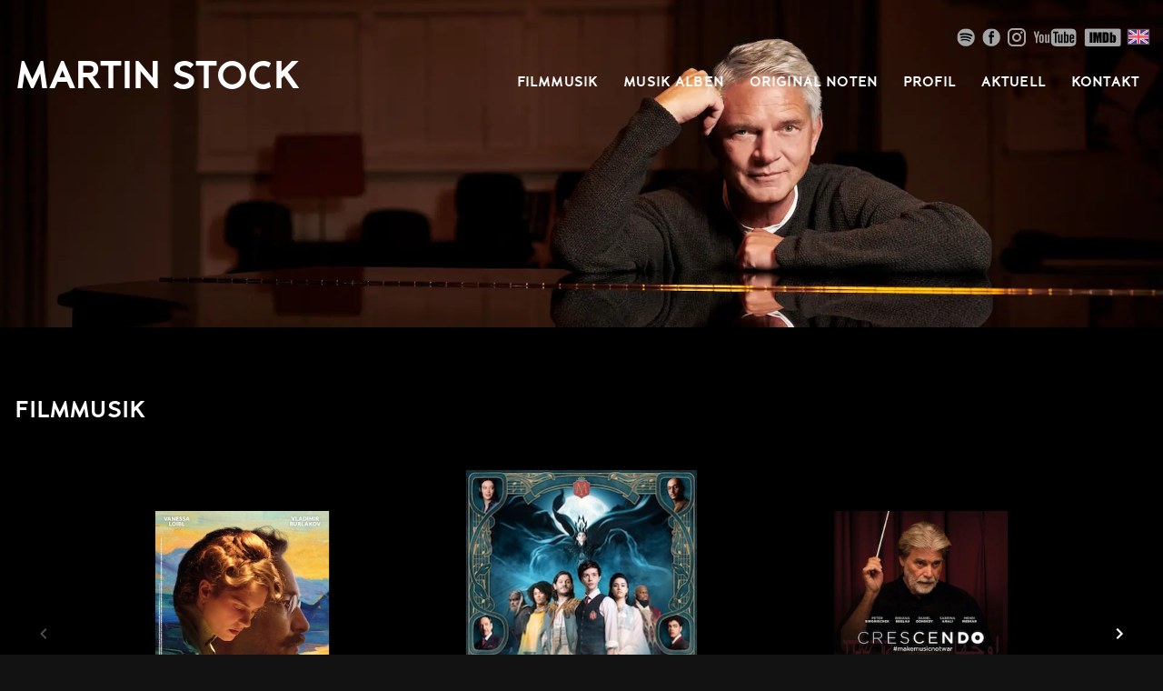

--- FILE ---
content_type: text/html; charset=utf-8
request_url: https://martinstock.de/
body_size: 21696
content:
<!DOCTYPE html><html lang="de" dir="ltr"><head><meta charSet="utf-8"/><meta name="viewport" content="width=device-width, initial-scale=1"/><link rel="preload" as="image" imageSrcSet="/_next/image?url=%2Fuploads%2FStock_Martin_2022_10_8502671_web_97f856d253.jpg&amp;w=384&amp;q=75 384w, /_next/image?url=%2Fuploads%2FStock_Martin_2022_10_8502671_web_97f856d253.jpg&amp;w=640&amp;q=75 640w, /_next/image?url=%2Fuploads%2FStock_Martin_2022_10_8502671_web_97f856d253.jpg&amp;w=750&amp;q=75 750w, /_next/image?url=%2Fuploads%2FStock_Martin_2022_10_8502671_web_97f856d253.jpg&amp;w=828&amp;q=75 828w, /_next/image?url=%2Fuploads%2FStock_Martin_2022_10_8502671_web_97f856d253.jpg&amp;w=1080&amp;q=75 1080w, /_next/image?url=%2Fuploads%2FStock_Martin_2022_10_8502671_web_97f856d253.jpg&amp;w=1200&amp;q=75 1200w, /_next/image?url=%2Fuploads%2FStock_Martin_2022_10_8502671_web_97f856d253.jpg&amp;w=1920&amp;q=75 1920w, /_next/image?url=%2Fuploads%2FStock_Martin_2022_10_8502671_web_97f856d253.jpg&amp;w=2048&amp;q=75 2048w, /_next/image?url=%2Fuploads%2FStock_Martin_2022_10_8502671_web_97f856d253.jpg&amp;w=3840&amp;q=75 3840w" imageSizes="(min-width: 900px) 100vw, (min-width: 600px) 45vw,100vw" fetchPriority="high"/><link rel="preload" as="image" imageSrcSet="/_next/image?url=%2Fuploads%2Flarge_240604_mk_plakat_web_kleiner_02_c959e6c85b.jpg&amp;w=128&amp;q=95 128w, /_next/image?url=%2Fuploads%2Flarge_240604_mk_plakat_web_kleiner_02_c959e6c85b.jpg&amp;w=256&amp;q=95 256w, /_next/image?url=%2Fuploads%2Flarge_240604_mk_plakat_web_kleiner_02_c959e6c85b.jpg&amp;w=384&amp;q=95 384w, /_next/image?url=%2Fuploads%2Flarge_240604_mk_plakat_web_kleiner_02_c959e6c85b.jpg&amp;w=640&amp;q=95 640w, /_next/image?url=%2Fuploads%2Flarge_240604_mk_plakat_web_kleiner_02_c959e6c85b.jpg&amp;w=750&amp;q=95 750w, /_next/image?url=%2Fuploads%2Flarge_240604_mk_plakat_web_kleiner_02_c959e6c85b.jpg&amp;w=828&amp;q=95 828w, /_next/image?url=%2Fuploads%2Flarge_240604_mk_plakat_web_kleiner_02_c959e6c85b.jpg&amp;w=1080&amp;q=95 1080w, /_next/image?url=%2Fuploads%2Flarge_240604_mk_plakat_web_kleiner_02_c959e6c85b.jpg&amp;w=1200&amp;q=95 1200w, /_next/image?url=%2Fuploads%2Flarge_240604_mk_plakat_web_kleiner_02_c959e6c85b.jpg&amp;w=1920&amp;q=95 1920w, /_next/image?url=%2Fuploads%2Flarge_240604_mk_plakat_web_kleiner_02_c959e6c85b.jpg&amp;w=2048&amp;q=95 2048w, /_next/image?url=%2Fuploads%2Flarge_240604_mk_plakat_web_kleiner_02_c959e6c85b.jpg&amp;w=3840&amp;q=95 3840w" imageSizes="(min-width: 900px) 20vw, (min-width: 600px) 35vw,90vw"/><link rel="preload" as="image" imageSrcSet="/_next/image?url=%2Fuploads%2Flarge_THE_MAGIC_FLUTE_210x297mm_s_RGB_e1db94973f.jpg&amp;w=128&amp;q=95 128w, /_next/image?url=%2Fuploads%2Flarge_THE_MAGIC_FLUTE_210x297mm_s_RGB_e1db94973f.jpg&amp;w=256&amp;q=95 256w, /_next/image?url=%2Fuploads%2Flarge_THE_MAGIC_FLUTE_210x297mm_s_RGB_e1db94973f.jpg&amp;w=384&amp;q=95 384w, /_next/image?url=%2Fuploads%2Flarge_THE_MAGIC_FLUTE_210x297mm_s_RGB_e1db94973f.jpg&amp;w=640&amp;q=95 640w, /_next/image?url=%2Fuploads%2Flarge_THE_MAGIC_FLUTE_210x297mm_s_RGB_e1db94973f.jpg&amp;w=750&amp;q=95 750w, /_next/image?url=%2Fuploads%2Flarge_THE_MAGIC_FLUTE_210x297mm_s_RGB_e1db94973f.jpg&amp;w=828&amp;q=95 828w, /_next/image?url=%2Fuploads%2Flarge_THE_MAGIC_FLUTE_210x297mm_s_RGB_e1db94973f.jpg&amp;w=1080&amp;q=95 1080w, /_next/image?url=%2Fuploads%2Flarge_THE_MAGIC_FLUTE_210x297mm_s_RGB_e1db94973f.jpg&amp;w=1200&amp;q=95 1200w, /_next/image?url=%2Fuploads%2Flarge_THE_MAGIC_FLUTE_210x297mm_s_RGB_e1db94973f.jpg&amp;w=1920&amp;q=95 1920w, /_next/image?url=%2Fuploads%2Flarge_THE_MAGIC_FLUTE_210x297mm_s_RGB_e1db94973f.jpg&amp;w=2048&amp;q=95 2048w, /_next/image?url=%2Fuploads%2Flarge_THE_MAGIC_FLUTE_210x297mm_s_RGB_e1db94973f.jpg&amp;w=3840&amp;q=95 3840w" imageSizes="(min-width: 900px) 20vw, (min-width: 600px) 35vw,90vw"/><link rel="preload" as="image" imageSrcSet="/_next/image?url=%2Fuploads%2Flarge_190515_crescemdo_Filmplakat_4a4ff29245.jpg&amp;w=128&amp;q=95 128w, /_next/image?url=%2Fuploads%2Flarge_190515_crescemdo_Filmplakat_4a4ff29245.jpg&amp;w=256&amp;q=95 256w, /_next/image?url=%2Fuploads%2Flarge_190515_crescemdo_Filmplakat_4a4ff29245.jpg&amp;w=384&amp;q=95 384w, /_next/image?url=%2Fuploads%2Flarge_190515_crescemdo_Filmplakat_4a4ff29245.jpg&amp;w=640&amp;q=95 640w, /_next/image?url=%2Fuploads%2Flarge_190515_crescemdo_Filmplakat_4a4ff29245.jpg&amp;w=750&amp;q=95 750w, /_next/image?url=%2Fuploads%2Flarge_190515_crescemdo_Filmplakat_4a4ff29245.jpg&amp;w=828&amp;q=95 828w, /_next/image?url=%2Fuploads%2Flarge_190515_crescemdo_Filmplakat_4a4ff29245.jpg&amp;w=1080&amp;q=95 1080w, /_next/image?url=%2Fuploads%2Flarge_190515_crescemdo_Filmplakat_4a4ff29245.jpg&amp;w=1200&amp;q=95 1200w, /_next/image?url=%2Fuploads%2Flarge_190515_crescemdo_Filmplakat_4a4ff29245.jpg&amp;w=1920&amp;q=95 1920w, /_next/image?url=%2Fuploads%2Flarge_190515_crescemdo_Filmplakat_4a4ff29245.jpg&amp;w=2048&amp;q=95 2048w, /_next/image?url=%2Fuploads%2Flarge_190515_crescemdo_Filmplakat_4a4ff29245.jpg&amp;w=3840&amp;q=95 3840w" imageSizes="(min-width: 900px) 20vw, (min-width: 600px) 35vw,90vw"/><link rel="stylesheet" href="/_next/static/css/577ed58a6c4ca76d.css" data-precedence="next"/><link rel="preload" as="script" fetchPriority="low" href="/_next/static/chunks/webpack-7d0811c9d7f2f80d.js"/><script src="/_next/static/chunks/fd9d1056-1835287fd3c39df7.js" async=""></script><script src="/_next/static/chunks/2472-8dda8abfe40be475.js" async=""></script><script src="/_next/static/chunks/main-app-fe8494148f0fcf10.js" async=""></script><script src="/_next/static/chunks/8202-27c64ade7bfeb992.js" async=""></script><script src="/_next/static/chunks/8163-19e62fd94747063e.js" async=""></script><script src="/_next/static/chunks/7203-3d56d4a1c97a5873.js" async=""></script><script src="/_next/static/chunks/3268-57373799d054b319.js" async=""></script><script src="/_next/static/chunks/1396-c3a102095b8bbb8d.js" async=""></script><script src="/_next/static/chunks/5604-343fe87b00361e57.js" async=""></script><script src="/_next/static/chunks/8348-3beb7bd06cd555a9.js" async=""></script><script src="/_next/static/chunks/app/%5Blocale%5D/layout-f2069f67f81250b7.js" async=""></script><script src="/_next/static/chunks/app/%5Blocale%5D/not-found-d49bcdefb931b56d.js" async=""></script><script src="/_next/static/chunks/7020-72b79642bfe894b5.js" async=""></script><script src="/_next/static/chunks/app/%5Blocale%5D/(home)/layout-d4203f8f516682b2.js" async=""></script><script src="/_next/static/chunks/69b09407-0f2a490dfefa8e86.js" async=""></script><script src="/_next/static/chunks/932-2bcded929ce73e1b.js" async=""></script><script src="/_next/static/chunks/9730-aedbe6f83c73beb8.js" async=""></script><script src="/_next/static/chunks/504-5b90984bfe2e6a74.js" async=""></script><script src="/_next/static/chunks/4303-cf3a7f2ba2b95e49.js" async=""></script><script src="/_next/static/chunks/9454-3bb554523f2ee0d8.js" async=""></script><script src="/_next/static/chunks/5727-303401fa817201e1.js" async=""></script><script src="/_next/static/chunks/app/%5Blocale%5D/(home)/page-55f17190c2158b0d.js" async=""></script><title>Martin Stock Filmkomponist - Martin Stock</title><meta name="description" content="Martin Stock ist Filmkomponist und Musiker.  Er macht Filmmusik für Kinofilme und Fernsehproduktionen"/><link rel="canonical" href="https://martinstock.de/"/><link rel="alternate" hrefLang="en-US" href="https://martinstock.de/en"/><link rel="alternate" hrefLang="en-GB" href="https://martinstock.de/en"/><link rel="alternate" hrefLang="de-DE" href="https://martinstock.de/"/><meta property="og:title" content="Martin Stock Filmkomponist - Martin Stock"/><meta property="og:description" content="Martin Stock ist Filmkomponist und Musiker.  Er macht Filmmusik für Kinofilme und Fernsehproduktionen"/><meta property="og:image" content="https://martinstock.de/uploads/Stock_Martin_2022_10_8502671_web_97f856d253.jpg"/><meta property="og:type" content="website"/><meta name="twitter:card" content="summary_large_image"/><meta name="twitter:title" content="Martin Stock Filmkomponist - Martin Stock"/><meta name="twitter:description" content="Martin Stock ist Filmkomponist und Musiker.  Er macht Filmmusik für Kinofilme und Fernsehproduktionen"/><meta name="twitter:image" content="https://martinstock.de/uploads/Stock_Martin_2022_10_8502671_web_97f856d253.jpg"/><link rel="icon" href="/favicon.ico" type="image/x-icon" sizes="64x64"/><script src="/_next/static/chunks/polyfills-c67a75d1b6f99dc8.js" noModule=""></script></head><body style="min-height:100vh;display:flex;flex-direction:column"><style data-emotion="css-global 1vh9h2u">html{-webkit-font-smoothing:antialiased;-moz-osx-font-smoothing:grayscale;box-sizing:border-box;-webkit-text-size-adjust:100%;}*,*::before,*::after{box-sizing:inherit;}strong,b{font-weight:700;}body{margin:0;color:#fff;font-family:"Roboto","Helvetica","Arial",sans-serif;font-weight:400;font-size:1rem;line-height:1.5;letter-spacing:0.00938em;background-color:#121212;}@media print{body{background-color:#fff;}}body::backdrop{background-color:#121212;}@font-face{font-family:'inter-regular';src:url('/assets/fonts/Inter-Regular.ttf') format('truetype');font-display:swap;}p{font-family:'inter-regular';}a{color:#D2A157;}@font-face{font-family:'ftr-black-italic';src:url('/assets/fonts/ftr-black-italic.otf') format('opentype');font-weight:normal;font-style:italic;font-display:swap;}@font-face{font-family:'ftr-Bold Italic';src:url('/assets/fonts/ftr-Bold Italic.otf') format('opentype');font-weight:normal;font-style:italic;font-display:swap;}@font-face{font-family:'ftr-demi-bold-italic';src:url('/assets/fonts/ftr-demi-bold-italic.otf') format('opentype');font-weight:normal;font-style:italic;font-display:swap;}@font-face{font-family:'ftr-extra-bold-italic';src:url('/assets/fonts/ftr-extra-bold-italic.otf') format('opentype');font-weight:normal;font-style:italic;font-display:swap;}@font-face{font-family:'ftr-italic';src:url('/assets/fonts/ftr-italic.otf') format('opentype');font-weight:normal;font-style:italic;font-display:swap;}@font-face{font-family:'ftr-light-italic';src:url('/assets/fonts/ftr-light-italic.otf') format('opentype');font-weight:normal;font-style:italic;font-display:swap;}@font-face{font-family:'ftr-medium-italic';src:url('/assets/fonts/ftr-medium-italic.otf') format('opentype');font-weight:normal;font-style:italic;font-display:swap;}@font-face{font-family:'ftr-black';src:url('/assets/fonts/ftr-black.otf') format('opentype');font-weight:normal;font-style:normal;font-display:swap;}@font-face{font-family:'ftr-bold';src:url('/assets/fonts/ftr-bold.otf') format('opentype');font-weight:normal;font-style:normal;font-display:swap;}@font-face{font-family:'ftr-demi-bold';src:url('/assets/fonts/ftr-35-FTR-DemiBold.otf') format('opentype');font-weight:normal;font-style:normal;font-display:swap;}@font-face{font-family:'ftr-extra-bold';src:url('/assets/fonts/ftr-extra-bold.otf') format('opentype');font-weight:normal;font-style:normal;font-display:swap;}@font-face{font-family:'ftr-light';src:url('/assets/fonts/ftr-light.otf') format('opentype');font-weight:normal;font-style:normal;font-display:swap;}@font-face{font-family:'ftr-medium';src:url('/assets/fonts/ftr-medium.otf') format('opentype');font-weight:normal;font-style:normal;font-display:swap;}@font-face{font-family:'ftr-regular';src:url('/assets/fonts/ftr-regular.otf') format('opentype');font-weight:normal;font-style:normal;font-display:swap;}</style><style data-emotion="css 3ohnuy">.css-3ohnuy{width:100%;background:rgba(0,0,0,.35);-webkit-transition:all .3s ease-in-out;transition:all .3s ease-in-out;z-index:3;padding:15px 0px;position:-webkit-sticky;position:sticky;top:0;margin-bottom:24px;}</style><div class="MuiBox-root css-3ohnuy"><style data-emotion="css 1vozh7r">.css-1vozh7r{padding-left:16px;padding-right:16px;width:100%;}</style><div class="MuiBox-root css-1vozh7r"><style data-emotion="css 1vmdsg9">.css-1vmdsg9{width:100%;max-width:1316px;margin:auto;}</style><div class="MuiBox-root css-1vmdsg9"><style data-emotion="css es5uf4">.css-es5uf4{display:-webkit-box;display:-webkit-flex;display:-ms-flexbox;display:flex;-webkit-flex-direction:column;-ms-flex-direction:column;flex-direction:column;}@media (min-width:0px){.css-es5uf4{-webkit-flex-direction:row;-ms-flex-direction:row;flex-direction:row;}.css-es5uf4>:not(style)+:not(style){margin:0;margin-left:16px;}}@media (min-width:600px){.css-es5uf4{-webkit-flex-direction:column;-ms-flex-direction:column;flex-direction:column;}.css-es5uf4>:not(style)+:not(style){margin:0;margin-top:16px;}}@media (min-width:900px){.css-es5uf4{-webkit-flex-direction:row;-ms-flex-direction:row;flex-direction:row;}.css-es5uf4>:not(style)+:not(style){margin:0;margin-left:16px;}}@media (min-width:0px){.css-es5uf4{-webkit-align-items:center;-webkit-box-align:center;-ms-flex-align:center;align-items:center;}}@media (min-width:600px){.css-es5uf4{-webkit-align-items:center;-webkit-box-align:center;-ms-flex-align:center;align-items:center;}}@media (min-width:900px){.css-es5uf4{-webkit-align-items:flex-end;-webkit-box-align:flex-end;-ms-flex-align:flex-end;align-items:flex-end;}}</style><div class="MuiStack-root css-es5uf4"><style data-emotion="css 714j30">.css-714j30{margin:0;font-family:"Roboto","Helvetica","Arial",sans-serif;font-weight:400;font-size:1rem;line-height:1.5;letter-spacing:0.00938em;padding-top:20px;font-family:ftr-bold;letter-spacing:-1px;line-height:50px;min-width:-webkit-fit-content;min-width:-moz-fit-content;min-width:fit-content;}@media (min-width:0px){.css-714j30{font-size:35px;}}@media (min-width:600px){.css-714j30{font-size:40px;}}@media (min-width:900px){.css-714j30{font-size:45px;}}@media (min-width:1200px){.css-714j30{font-size:50px;}}@media (max-width:599.95px){.css-714j30{padding-top:0px;line-height:35px;-webkit-box-flex:1;-webkit-flex-grow:1;-ms-flex-positive:1;flex-grow:1;}}</style><p class="MuiTypography-root MuiTypography-body1 css-714j30"><style data-emotion="css 171uwl">.css-171uwl{-webkit-text-decoration:underline;text-decoration:underline;text-decoration-color:rgba(210, 161, 87, 0.4);-webkit-text-decoration:none;text-decoration:none;color:inherit;}.css-171uwl:hover{text-decoration-color:inherit;}</style><style data-emotion="css 1hhevfc">.css-1hhevfc{margin:0;font-family:inherit;font-weight:inherit;font-size:inherit;line-height:inherit;letter-spacing:inherit;color:#D2A157;-webkit-text-decoration:underline;text-decoration:underline;text-decoration-color:rgba(210, 161, 87, 0.4);-webkit-text-decoration:none;text-decoration:none;color:inherit;}.css-1hhevfc:hover{text-decoration-color:inherit;}</style><a class="MuiTypography-root MuiTypography-inherit MuiLink-root MuiLink-underlineAlways undefined active css-1hhevfc" href="/">MARTIN STOCK</a></p><style data-emotion="css tzr1at">.css-tzr1at{display:-webkit-box;display:-webkit-flex;display:-ms-flexbox;display:flex;-webkit-flex-direction:column;-ms-flex-direction:column;flex-direction:column;-webkit-box-flex:1;-webkit-flex-grow:1;-ms-flex-positive:1;flex-grow:1;display:-webkit-box;display:-webkit-flex;display:-ms-flexbox;display:flex;position:relative;}@media (min-width:0px){.css-tzr1at{-webkit-flex-direction:column-reverse;-ms-flex-direction:column-reverse;flex-direction:column-reverse;}.css-tzr1at>:not(style)+:not(style){margin:0;margin-bottom:32px;}}@media (min-width:600px){.css-tzr1at{-webkit-flex-direction:column;-ms-flex-direction:column;flex-direction:column;}.css-tzr1at>:not(style)+:not(style){margin:0;margin-top:16px;}}@media (min-width:0px){.css-tzr1at{width:100%;}}@media (max-width:599.95px){.css-tzr1at{position:fixed;background:rgba(0,0,0,0.85);top:0;left:0;right:0;bottom:0;display:none;-webkit-flex-direction:column-reverse;-ms-flex-direction:column-reverse;flex-direction:column-reverse;padding:15px;margin-left:0!important;-webkit-box-pack:center;-ms-flex-pack:center;-webkit-justify-content:center;justify-content:center;-webkit-align-items:center;-webkit-box-align:center;-ms-flex-align:center;align-items:center;}}</style><div class="MuiStack-root css-tzr1at"><style data-emotion="css t5wccu">.css-t5wccu{display:-webkit-box;display:-webkit-flex;display:-ms-flexbox;display:flex;-webkit-flex-direction:row;-ms-flex-direction:row;flex-direction:row;padding-top:16px;}.css-t5wccu>:not(style)+:not(style){margin:0;margin-left:8px;}@media (min-width:0px){.css-t5wccu{-webkit-box-pack:start;-ms-flex-pack:start;-webkit-justify-content:flex-start;justify-content:flex-start;}}@media (min-width:600px){.css-t5wccu{-webkit-box-pack:center;-ms-flex-pack:center;-webkit-justify-content:center;justify-content:center;}}@media (min-width:900px){.css-t5wccu{-webkit-box-pack:end;-ms-flex-pack:end;-webkit-justify-content:flex-end;justify-content:flex-end;}}</style><div class="MuiStack-root css-t5wccu"><style data-emotion="css 1yjo05o">.css-1yjo05o{display:-webkit-box;display:-webkit-flex;display:-ms-flexbox;display:flex;-webkit-flex-direction:row;-ms-flex-direction:row;flex-direction:row;}.css-1yjo05o>:not(style)+:not(style){margin:0;margin-left:8px;}</style><div class="MuiStack-root css-1yjo05o"><style data-emotion="css 13ou919">.css-13ou919{-webkit-text-decoration:underline;text-decoration:underline;text-decoration-color:rgba(210, 161, 87, 0.4);}.css-13ou919:hover{text-decoration-color:inherit;}</style><style data-emotion="css 73iv">.css-73iv{margin:0;font-family:inherit;font-weight:inherit;font-size:inherit;line-height:inherit;letter-spacing:inherit;color:#D2A157;-webkit-text-decoration:underline;text-decoration:underline;text-decoration-color:rgba(210, 161, 87, 0.4);}.css-73iv:hover{text-decoration-color:inherit;}</style><a class="MuiTypography-root MuiTypography-inherit MuiLink-root MuiLink-underlineAlways social-icons_socialIcon__QoX0K css-73iv" target="_blank" href="https://open.spotify.com/artist/04cHbQ0pl0tmluSqB3fFPl"><img alt="Spotify Logo" loading="lazy" width="20" height="20" decoding="async" data-nimg="1" style="color:transparent" src="/icons/spotify.svg"/></a><a class="MuiTypography-root MuiTypography-inherit MuiLink-root MuiLink-underlineAlways social-icons_socialIcon__QoX0K css-73iv" target="_blank" href="https://www.facebook.com/martinstock"><img alt="Facebook Logo" loading="lazy" width="20" height="20" decoding="async" data-nimg="1" style="color:transparent" src="/icons/facebook.svg"/></a><a class="MuiTypography-root MuiTypography-inherit MuiLink-root MuiLink-underlineAlways social-icons_socialIcon__QoX0K css-73iv" target="_blank" href="https://www.instagram.com/martinstock.composer"><img alt="Instagram Logo" loading="lazy" width="20" height="20" decoding="async" data-nimg="1" style="color:transparent" src="/icons/instagram.svg"/></a><a class="MuiTypography-root MuiTypography-inherit MuiLink-root MuiLink-underlineAlways social-icons_socialIcon__QoX0K css-73iv" target="_blank" href="https://www.youtube.com/channel/UCHr-9NhxArFfEiipJMVvlEw"><img alt="YouTube Logo" loading="lazy" width="48" height="20" decoding="async" data-nimg="1" style="color:transparent" src="/icons/youtube.svg"/></a><a class="MuiTypography-root MuiTypography-inherit MuiLink-root MuiLink-underlineAlways social-icons_socialIcon__QoX0K css-73iv" target="_blank" href="https://www.imdb.com/name/nm0830737/"><img alt="IMDb Logo" loading="lazy" width="41" height="20" decoding="async" data-nimg="1" style="color:transparent" src="/icons/imdb.svg"/></a><style data-emotion="css 167x076">.css-167x076{-webkit-text-decoration:underline;text-decoration:underline;text-decoration-color:rgba(210, 161, 87, 0.4);font-family:ftr-light;font-size:17px;text-transform:uppercase;color:#A9A9A9;-webkit-text-decoration:none;text-decoration:none;-webkit-transition:all .3s ease-in-out;transition:all .3s ease-in-out;position:relative;top:2px;overflow:hidden;height:15px;line-height:17px;box-shadow:0px 0px 1px 1px #5f5f5f;display:-webkit-box;display:-webkit-flex;display:-ms-flexbox;display:flex;-webkit-box-pack:center;-ms-flex-pack:center;-webkit-justify-content:center;justify-content:center;}.css-167x076:hover{text-decoration-color:inherit;}.css-167x076:hover{color:#D2A157;}.css-167x076.active{color:#D2A157;}</style><style data-emotion="css 1e47qjs">.css-1e47qjs{margin:0;color:#D2A157;-webkit-text-decoration:underline;text-decoration:underline;text-decoration-color:rgba(210, 161, 87, 0.4);font-family:ftr-light;font-size:17px;text-transform:uppercase;color:#A9A9A9;-webkit-text-decoration:none;text-decoration:none;-webkit-transition:all .3s ease-in-out;transition:all .3s ease-in-out;position:relative;top:2px;overflow:hidden;height:15px;line-height:17px;box-shadow:0px 0px 1px 1px #5f5f5f;display:-webkit-box;display:-webkit-flex;display:-ms-flexbox;display:flex;-webkit-box-pack:center;-ms-flex-pack:center;-webkit-justify-content:center;justify-content:center;}.css-1e47qjs:hover{text-decoration-color:inherit;}.css-1e47qjs:hover{color:#D2A157;}.css-1e47qjs.active{color:#D2A157;}</style><a class="MuiTypography-root MuiTypography-footerSecondary MuiLink-root MuiLink-underlineAlways undefined css-1e47qjs" href="/en"><img alt="Lang" loading="lazy" width="22" height="15" decoding="async" data-nimg="1" style="color:transparent" srcSet="/_next/image?url=%2Ficons%2Fen.png&amp;w=32&amp;q=75 1x, /_next/image?url=%2Ficons%2Fen.png&amp;w=48&amp;q=75 2x" src="/_next/image?url=%2Ficons%2Fen.png&amp;w=48&amp;q=75"/></a></div></div><style data-emotion="css 1u85kho">.css-1u85kho{display:-webkit-box;display:-webkit-flex;display:-ms-flexbox;display:flex;-webkit-flex-direction:column;-ms-flex-direction:column;flex-direction:column;-webkit-align-items:center;-webkit-box-align:center;-ms-flex-align:center;align-items:center;}@media (min-width:0px){.css-1u85kho{-webkit-flex-direction:column;-ms-flex-direction:column;flex-direction:column;}.css-1u85kho>:not(style)+:not(style){margin:0;margin-top:8px;}}@media (min-width:600px){.css-1u85kho{-webkit-flex-direction:row;-ms-flex-direction:row;flex-direction:row;}.css-1u85kho>:not(style)+:not(style){margin:0;margin-left:8px;}}@media (min-width:600px){.css-1u85kho{-webkit-box-pack:center;-ms-flex-pack:center;-webkit-justify-content:center;justify-content:center;}}@media (min-width:900px){.css-1u85kho{-webkit-box-pack:end;-ms-flex-pack:end;-webkit-justify-content:flex-end;justify-content:flex-end;}}</style><div class="MuiStack-root css-1u85kho"><style data-emotion="css 4sna84">.css-4sna84{position:relative;}.css-4sna84:hover #fm-sub-menu{display:-webkit-box;display:-webkit-flex;display:-ms-flexbox;display:flex;}@media (max-width:599.95px){.css-4sna84{max-height:unset;text-align:center;}}</style><div class="main-menu_menuItem__IM8vw MuiBox-root css-4sna84"><style data-emotion="css 4sof42">.css-4sof42{-webkit-text-decoration:underline;text-decoration:underline;text-decoration-color:rgba(210, 161, 87, 0.4);text-transform:uppercase;color:white;-webkit-text-decoration:none;text-decoration:none;-webkit-transition:all .3s ease-in-out;transition:all .3s ease-in-out;border-radius:1px;font-size:18px;padding-left:10px;padding-right:10px;padding-bottom:4px;}.css-4sof42:hover{text-decoration-color:inherit;}.css-4sof42:hover{color:#D2A157;}.css-4sof42.active{color:white;background:#D2A157;py:4px;padding-left:10px;padding-right:10px;cursor:default;}</style><style data-emotion="css 9rbgv">.css-9rbgv{margin:0;color:#D2A157;-webkit-text-decoration:underline;text-decoration:underline;text-decoration-color:rgba(210, 161, 87, 0.4);text-transform:uppercase;color:white;-webkit-text-decoration:none;text-decoration:none;-webkit-transition:all .3s ease-in-out;transition:all .3s ease-in-out;border-radius:1px;font-size:18px;padding-left:10px;padding-right:10px;padding-bottom:4px;}.css-9rbgv:hover{text-decoration-color:inherit;}.css-9rbgv:hover{color:#D2A157;}.css-9rbgv.active{color:white;background:#D2A157;py:4px;padding-left:10px;padding-right:10px;cursor:default;}</style><a class="MuiTypography-root MuiTypography-header MuiLink-root MuiLink-underlineAlways main-menu_menuItem__IM8vw css-9rbgv" href="/filmmusik">Filmmusik</a><style data-emotion="css o53aso">.css-o53aso{display:-webkit-box;display:-webkit-flex;display:-ms-flexbox;display:flex;-webkit-flex-direction:column;-ms-flex-direction:column;flex-direction:column;padding-top:40px;-webkit-transition:all .3s ease-in-out;transition:all .3s ease-in-out;display:none;position:absolute;top:0px;}@media (min-width:0px){.css-o53aso>:not(style)+:not(style){margin:0;margin-top:0px;}}@media (min-width:600px){.css-o53aso>:not(style)+:not(style){margin:0;margin-top:8px;}}@media (min-width:0px){.css-o53aso{-webkit-box-pack:start;-ms-flex-pack:start;-webkit-justify-content:flex-start;justify-content:flex-start;-webkit-align-items:center;-webkit-box-align:center;-ms-flex-align:center;align-items:center;}}@media (min-width:600px){.css-o53aso{-webkit-align-items:flex-start;-webkit-box-align:flex-start;-ms-flex-align:flex-start;align-items:flex-start;}}@media (min-width:900px){.css-o53aso{-webkit-box-pack:start;-ms-flex-pack:start;-webkit-justify-content:flex-start;justify-content:flex-start;}}.css-o53aso:hover{display:-webkit-box;display:-webkit-flex;display:-ms-flexbox;display:flex;}@media (max-width:599.95px){.css-o53aso{display:-webkit-box;display:-webkit-flex;display:-ms-flexbox;display:flex;position:relative;padding-top:0px;top:unset;}}.css-o53aso>a{background:black;padding:0px 10px;padding-bottom:4px;}@media (max-width:599.95px){.css-o53aso>a{background:none;}}</style><div class="MuiStack-root css-o53aso" id="fm-sub-menu"><style data-emotion="css uxns9q">.css-uxns9q{-webkit-text-decoration:underline;text-decoration:underline;text-decoration-color:rgba(210, 161, 87, 0.4);text-transform:uppercase;color:white;-webkit-text-decoration:none;text-decoration:none;-webkit-transition:all .3s ease-in-out;transition:all .3s ease-in-out;border-radius:1px;font-size:18px;padding-left:10px;padding-right:10px;}.css-uxns9q:hover{text-decoration-color:inherit;}.css-uxns9q:hover{color:#D2A157;}.css-uxns9q.active{color:white;background:#D2A157;py:4px;padding-left:10px;padding-right:10px;cursor:default;}</style><style data-emotion="css mcsbty">.css-mcsbty{margin:0;color:#D2A157;-webkit-text-decoration:underline;text-decoration:underline;text-decoration-color:rgba(210, 161, 87, 0.4);text-transform:uppercase;color:white;-webkit-text-decoration:none;text-decoration:none;-webkit-transition:all .3s ease-in-out;transition:all .3s ease-in-out;border-radius:1px;font-size:18px;padding-left:10px;padding-right:10px;}.css-mcsbty:hover{text-decoration-color:inherit;}.css-mcsbty:hover{color:#D2A157;}.css-mcsbty.active{color:white;background:#D2A157;py:4px;padding-left:10px;padding-right:10px;cursor:default;}</style><a class="MuiTypography-root MuiTypography-header MuiLink-root MuiLink-underlineAlways main-menu_subMenuItem__yObi_ css-mcsbty" href="/filmmusik/kino">Kino</a><a class="MuiTypography-root MuiTypography-header MuiLink-root MuiLink-underlineAlways main-menu_subMenuItem__yObi_ css-mcsbty" href="/filmmusik/tv">TV</a><a class="MuiTypography-root MuiTypography-header MuiLink-root MuiLink-underlineAlways main-menu_subMenuItem__yObi_ css-mcsbty" href="/filmmusik/werbung">Werbung</a></div></div><a class="MuiTypography-root MuiTypography-header MuiLink-root MuiLink-underlineAlways main-menu_menuItem__IM8vw css-mcsbty" href="/musik">Musik Alben</a><a class="MuiTypography-root MuiTypography-header MuiLink-root MuiLink-underlineAlways main-menu_menuItem__IM8vw css-mcsbty" href="/shop">Original Noten</a><a class="MuiTypography-root MuiTypography-header MuiLink-root MuiLink-underlineAlways main-menu_menuItem__IM8vw css-mcsbty" href="/profil">Profil</a><a class="MuiTypography-root MuiTypography-header MuiLink-root MuiLink-underlineAlways main-menu_menuItem__IM8vw css-mcsbty" href="/news">Aktuell</a><a class="MuiTypography-root MuiTypography-header MuiLink-root MuiLink-underlineAlways main-menu_menuItem__IM8vw css-mcsbty" href="/kontakt">Kontakt</a></div></div><style data-emotion="css 1u287mi">.css-1u287mi{text-align:center;-webkit-flex:0 0 auto;-ms-flex:0 0 auto;flex:0 0 auto;font-size:1.5rem;padding:8px;border-radius:50%;overflow:visible;color:#fff;-webkit-transition:background-color 150ms cubic-bezier(0.4, 0, 0.2, 1) 0ms;transition:background-color 150ms cubic-bezier(0.4, 0, 0.2, 1) 0ms;width:-webkit-fit-content;width:-moz-fit-content;width:fit-content;position:relative;top:5px;right:0;}.css-1u287mi:hover{background-color:rgba(255, 255, 255, 0.08);}@media (hover: none){.css-1u287mi:hover{background-color:transparent;}}.css-1u287mi.Mui-disabled{background-color:transparent;color:rgba(255, 255, 255, 0.3);}@media (min-width:0px){.css-1u287mi{display:-webkit-box;display:-webkit-flex;display:-ms-flexbox;display:flex;}}@media (min-width:600px){.css-1u287mi{display:none;}}</style><style data-emotion="css 1s6hz7i">.css-1s6hz7i{display:-webkit-inline-box;display:-webkit-inline-flex;display:-ms-inline-flexbox;display:inline-flex;-webkit-align-items:center;-webkit-box-align:center;-ms-flex-align:center;align-items:center;-webkit-box-pack:center;-ms-flex-pack:center;-webkit-justify-content:center;justify-content:center;position:relative;box-sizing:border-box;-webkit-tap-highlight-color:transparent;background-color:transparent;outline:0;border:0;margin:0;border-radius:0;padding:0;cursor:pointer;-webkit-user-select:none;-moz-user-select:none;-ms-user-select:none;user-select:none;vertical-align:middle;-moz-appearance:none;-webkit-appearance:none;-webkit-text-decoration:none;text-decoration:none;color:inherit;text-align:center;-webkit-flex:0 0 auto;-ms-flex:0 0 auto;flex:0 0 auto;font-size:1.5rem;padding:8px;border-radius:50%;overflow:visible;color:#fff;-webkit-transition:background-color 150ms cubic-bezier(0.4, 0, 0.2, 1) 0ms;transition:background-color 150ms cubic-bezier(0.4, 0, 0.2, 1) 0ms;width:-webkit-fit-content;width:-moz-fit-content;width:fit-content;position:relative;top:5px;right:0;}.css-1s6hz7i::-moz-focus-inner{border-style:none;}.css-1s6hz7i.Mui-disabled{pointer-events:none;cursor:default;}@media print{.css-1s6hz7i{-webkit-print-color-adjust:exact;color-adjust:exact;}}.css-1s6hz7i:hover{background-color:rgba(255, 255, 255, 0.08);}@media (hover: none){.css-1s6hz7i:hover{background-color:transparent;}}.css-1s6hz7i.Mui-disabled{background-color:transparent;color:rgba(255, 255, 255, 0.3);}@media (min-width:0px){.css-1s6hz7i{display:-webkit-box;display:-webkit-flex;display:-ms-flexbox;display:flex;}}@media (min-width:600px){.css-1s6hz7i{display:none;}}</style><button class="MuiButtonBase-root MuiIconButton-root MuiIconButton-sizeMedium css-1s6hz7i" tabindex="0" type="button"><style data-emotion="css vubbuv">.css-vubbuv{-webkit-user-select:none;-moz-user-select:none;-ms-user-select:none;user-select:none;width:1em;height:1em;display:inline-block;fill:currentColor;-webkit-flex-shrink:0;-ms-flex-negative:0;flex-shrink:0;-webkit-transition:fill 200ms cubic-bezier(0.4, 0, 0.2, 1) 0ms;transition:fill 200ms cubic-bezier(0.4, 0, 0.2, 1) 0ms;font-size:1.5rem;}</style><svg class="MuiSvgIcon-root MuiSvgIcon-fontSizeMedium css-vubbuv" focusable="false" aria-hidden="true" viewBox="0 0 24 24" data-testid="MenuOutlinedIcon"><path d="M3 18h18v-2H3v2zm0-5h18v-2H3v2zm0-7v2h18V6H3z"></path></svg></button></div></div></div></div><style data-emotion="css i6bazn">.css-i6bazn{overflow:hidden;}</style><div class="MuiBox-root css-i6bazn"><div class="MuiBox-root css-0"><style data-emotion="css 1cdw4ae">.css-1cdw4ae{--Grid-columns:12;--Grid-columnSpacing:16px;--Grid-rowSpacing:16px;-webkit-flex-direction:column-reverse;-ms-flex-direction:column-reverse;flex-direction:column-reverse;min-width:0;box-sizing:border-box;display:-webkit-box;display:-webkit-flex;display:-ms-flexbox;display:flex;-webkit-box-flex-wrap:wrap;-webkit-flex-wrap:wrap;-ms-flex-wrap:wrap;flex-wrap:wrap;margin:calc(var(--Grid-rowSpacing) / -2) calc(var(--Grid-columnSpacing) / -2);-webkit-align-items:center;-webkit-box-align:center;-ms-flex-align:center;align-items:center;}@media (min-width:600px){.css-1cdw4ae{-webkit-flex-direction:row;-ms-flex-direction:row;flex-direction:row;}}@media (min-width:900px){.css-1cdw4ae{-webkit-flex-direction:row;-ms-flex-direction:row;flex-direction:row;}}</style><div class="MuiGrid2-root MuiGrid2-container MuiGrid2-direction-md-row MuiGrid2-direction-sm-row MuiGrid2-direction-xs-column-reverse MuiGrid2-spacing-xs-2 css-1cdw4ae"><style data-emotion="css 2svfdv">.css-2svfdv{-webkit-box-flex:0;-webkit-flex-grow:0;-ms-flex-positive:0;flex-grow:0;-webkit-flex-basis:auto;-ms-flex-preferred-size:auto;flex-basis:auto;width:calc(100% * 12 / var(--Grid-columns));min-width:0;box-sizing:border-box;padding:calc(var(--Grid-rowSpacing) / 2) calc(var(--Grid-columnSpacing) / 2);}@media (min-width:600px){.css-2svfdv{-webkit-box-flex:0;-webkit-flex-grow:0;-ms-flex-positive:0;flex-grow:0;-webkit-flex-basis:auto;-ms-flex-preferred-size:auto;flex-basis:auto;width:calc(100% * 12 / var(--Grid-columns));}}@media (min-width:900px){.css-2svfdv{-webkit-box-flex:0;-webkit-flex-grow:0;-ms-flex-positive:0;flex-grow:0;-webkit-flex-basis:auto;-ms-flex-preferred-size:auto;flex-basis:auto;width:calc(100% * 12 / var(--Grid-columns));}}</style><div class="MuiGrid2-root MuiGrid2-direction-xs-row MuiGrid2-grid-md-12 MuiGrid2-grid-sm-12 MuiGrid2-grid-xs-12 css-2svfdv"><style data-emotion="css k90pmd">.css-k90pmd{position:relative;height:900px;max-height:50vh;width:100%;}</style><div class="MuiBox-root css-k90pmd"><img alt="MartinStock" fetchPriority="high" decoding="async" data-nimg="fill" class="next-image" style="position:absolute;height:100%;width:100%;left:0;top:0;right:0;bottom:0;object-fit:cover;object-position:center center;color:transparent;background-size:cover;background-position:center center;background-repeat:no-repeat;background-image:url(&quot;data:image/svg+xml;charset=utf-8,%3Csvg xmlns=&#x27;http://www.w3.org/2000/svg&#x27; %3E%3Cfilter id=&#x27;b&#x27; color-interpolation-filters=&#x27;sRGB&#x27;%3E%3CfeGaussianBlur stdDeviation=&#x27;20&#x27;/%3E%3CfeColorMatrix values=&#x27;1 0 0 0 0 0 1 0 0 0 0 0 1 0 0 0 0 0 100 -1&#x27; result=&#x27;s&#x27;/%3E%3CfeFlood x=&#x27;0&#x27; y=&#x27;0&#x27; width=&#x27;100%25&#x27; height=&#x27;100%25&#x27;/%3E%3CfeComposite operator=&#x27;out&#x27; in=&#x27;s&#x27;/%3E%3CfeComposite in2=&#x27;SourceGraphic&#x27;/%3E%3CfeGaussianBlur stdDeviation=&#x27;20&#x27;/%3E%3C/filter%3E%3Cimage width=&#x27;100%25&#x27; height=&#x27;100%25&#x27; x=&#x27;0&#x27; y=&#x27;0&#x27; preserveAspectRatio=&#x27;xMidYMid slice&#x27; style=&#x27;filter: url(%23b);&#x27; href=&#x27;/uploads/thumbnail_Stock_Martin_2022_10_8502671_web_97f856d253.jpg&#x27;/%3E%3C/svg%3E&quot;)" sizes="(min-width: 900px) 100vw, (min-width: 600px) 45vw,100vw" srcSet="/_next/image?url=%2Fuploads%2FStock_Martin_2022_10_8502671_web_97f856d253.jpg&amp;w=384&amp;q=75 384w, /_next/image?url=%2Fuploads%2FStock_Martin_2022_10_8502671_web_97f856d253.jpg&amp;w=640&amp;q=75 640w, /_next/image?url=%2Fuploads%2FStock_Martin_2022_10_8502671_web_97f856d253.jpg&amp;w=750&amp;q=75 750w, /_next/image?url=%2Fuploads%2FStock_Martin_2022_10_8502671_web_97f856d253.jpg&amp;w=828&amp;q=75 828w, /_next/image?url=%2Fuploads%2FStock_Martin_2022_10_8502671_web_97f856d253.jpg&amp;w=1080&amp;q=75 1080w, /_next/image?url=%2Fuploads%2FStock_Martin_2022_10_8502671_web_97f856d253.jpg&amp;w=1200&amp;q=75 1200w, /_next/image?url=%2Fuploads%2FStock_Martin_2022_10_8502671_web_97f856d253.jpg&amp;w=1920&amp;q=75 1920w, /_next/image?url=%2Fuploads%2FStock_Martin_2022_10_8502671_web_97f856d253.jpg&amp;w=2048&amp;q=75 2048w, /_next/image?url=%2Fuploads%2FStock_Martin_2022_10_8502671_web_97f856d253.jpg&amp;w=3840&amp;q=75 3840w" src="/_next/image?url=%2Fuploads%2FStock_Martin_2022_10_8502671_web_97f856d253.jpg&amp;w=3840&amp;q=75"/></div></div></div></div><main><style data-emotion="css o9vucp">.css-o9vucp{background:black;}</style><div class="MuiBox-root css-o9vucp"><style data-emotion="css 1bule2h">.css-1bule2h{padding-left:16px;padding-right:16px;width:100%;padding-top:64px;padding-bottom:64px;}</style><div class="MuiBox-root css-1bule2h"><style data-emotion="css 1vmdsg9">.css-1vmdsg9{width:100%;max-width:1316px;margin:auto;}</style><div class="MuiBox-root css-1vmdsg9"><style data-emotion="css 5gl833">.css-5gl833{margin:0;font-family:"Roboto","Helvetica","Arial",sans-serif;font-weight:400;font-size:1rem;line-height:1.5;letter-spacing:0.00938em;font-family:ftr-bold;font-size:30px;text-transform:uppercase;margin-top:0px;margin-bottom:48px;}</style><p class="MuiTypography-root MuiTypography-body1 css-5gl833">Filmmusik</p><div class="MuiBox-root css-0"><style data-emotion="css 18tcjii">.css-18tcjii{max-width:100%;max-height:50vh;height:400px;margin-top:24px;margin-bottom:24px;}.css-18tcjii>div{height:100%;}</style><div class="MuiBox-root css-18tcjii"><style data-emotion="css 1xhj18k">.css-1xhj18k{display:-webkit-box;display:-webkit-flex;display:-ms-flexbox;display:flex;-webkit-flex-direction:row;-ms-flex-direction:row;flex-direction:row;}</style><div class="MuiStack-root css-1xhj18k"><style data-emotion="css 1hsa0tl">.css-1hsa0tl{font-family:"Roboto","Helvetica","Arial",sans-serif;font-weight:500;font-size:0.875rem;line-height:1.75;letter-spacing:0.02857em;text-transform:uppercase;min-width:64px;padding:6px 8px;border-radius:4px;-webkit-transition:background-color 250ms cubic-bezier(0.4, 0, 0.2, 1) 0ms,box-shadow 250ms cubic-bezier(0.4, 0, 0.2, 1) 0ms,border-color 250ms cubic-bezier(0.4, 0, 0.2, 1) 0ms,color 250ms cubic-bezier(0.4, 0, 0.2, 1) 0ms;transition:background-color 250ms cubic-bezier(0.4, 0, 0.2, 1) 0ms,box-shadow 250ms cubic-bezier(0.4, 0, 0.2, 1) 0ms,border-color 250ms cubic-bezier(0.4, 0, 0.2, 1) 0ms,color 250ms cubic-bezier(0.4, 0, 0.2, 1) 0ms;color:inherit;border-color:currentColor;height:100%;}.css-1hsa0tl:hover{-webkit-text-decoration:none;text-decoration:none;background-color:rgba(255, 255, 255, 0.08);}@media (hover: none){.css-1hsa0tl:hover{background-color:transparent;}}.css-1hsa0tl.Mui-disabled{color:rgba(255, 255, 255, 0.3);}</style><style data-emotion="css 5juot2">.css-5juot2{display:-webkit-inline-box;display:-webkit-inline-flex;display:-ms-inline-flexbox;display:inline-flex;-webkit-align-items:center;-webkit-box-align:center;-ms-flex-align:center;align-items:center;-webkit-box-pack:center;-ms-flex-pack:center;-webkit-justify-content:center;justify-content:center;position:relative;box-sizing:border-box;-webkit-tap-highlight-color:transparent;background-color:transparent;outline:0;border:0;margin:0;border-radius:0;padding:0;cursor:pointer;-webkit-user-select:none;-moz-user-select:none;-ms-user-select:none;user-select:none;vertical-align:middle;-moz-appearance:none;-webkit-appearance:none;-webkit-text-decoration:none;text-decoration:none;color:inherit;font-family:"Roboto","Helvetica","Arial",sans-serif;font-weight:500;font-size:0.875rem;line-height:1.75;letter-spacing:0.02857em;text-transform:uppercase;min-width:64px;padding:6px 8px;border-radius:4px;-webkit-transition:background-color 250ms cubic-bezier(0.4, 0, 0.2, 1) 0ms,box-shadow 250ms cubic-bezier(0.4, 0, 0.2, 1) 0ms,border-color 250ms cubic-bezier(0.4, 0, 0.2, 1) 0ms,color 250ms cubic-bezier(0.4, 0, 0.2, 1) 0ms;transition:background-color 250ms cubic-bezier(0.4, 0, 0.2, 1) 0ms,box-shadow 250ms cubic-bezier(0.4, 0, 0.2, 1) 0ms,border-color 250ms cubic-bezier(0.4, 0, 0.2, 1) 0ms,color 250ms cubic-bezier(0.4, 0, 0.2, 1) 0ms;color:inherit;border-color:currentColor;height:100%;}.css-5juot2::-moz-focus-inner{border-style:none;}.css-5juot2.Mui-disabled{pointer-events:none;cursor:default;}@media print{.css-5juot2{-webkit-print-color-adjust:exact;color-adjust:exact;}}.css-5juot2:hover{-webkit-text-decoration:none;text-decoration:none;background-color:rgba(255, 255, 255, 0.08);}@media (hover: none){.css-5juot2:hover{background-color:transparent;}}.css-5juot2.Mui-disabled{color:rgba(255, 255, 255, 0.3);}</style><button class="MuiButtonBase-root MuiButton-root MuiButton-text MuiButton-textInherit MuiButton-sizeMedium MuiButton-textSizeMedium MuiButton-colorInherit Mui-disabled MuiButton-root MuiButton-text MuiButton-textInherit MuiButton-sizeMedium MuiButton-textSizeMedium MuiButton-colorInherit css-5juot2" tabindex="-1" type="button" disabled=""><style data-emotion="css vubbuv">.css-vubbuv{-webkit-user-select:none;-moz-user-select:none;-ms-user-select:none;user-select:none;width:1em;height:1em;display:inline-block;fill:currentColor;-webkit-flex-shrink:0;-ms-flex-negative:0;flex-shrink:0;-webkit-transition:fill 200ms cubic-bezier(0.4, 0, 0.2, 1) 0ms;transition:fill 200ms cubic-bezier(0.4, 0, 0.2, 1) 0ms;font-size:1.5rem;}</style><svg class="MuiSvgIcon-root MuiSvgIcon-fontSizeMedium css-vubbuv" focusable="false" aria-hidden="true" viewBox="0 0 24 24" data-testid="ChevronLeftOutlinedIcon"><path d="M15.41 7.41 14 6l-6 6 6 6 1.41-1.41L10.83 12l4.58-4.59z"></path></svg></button><style data-emotion="css kuzz2w">.css-kuzz2w{-webkit-text-decoration:underline;text-decoration:underline;text-decoration-color:rgba(210, 161, 87, 0.4);width:100%;-webkit-transition:all .3s ease-in-out;transition:all .3s ease-in-out;}.css-kuzz2w:hover{text-decoration-color:inherit;}.css-kuzz2w:hover{-webkit-transform:scale(1.2);-moz-transform:scale(1.2);-ms-transform:scale(1.2);transform:scale(1.2);}</style><style data-emotion="css gvzc5b">.css-gvzc5b{margin:0;font-family:inherit;font-weight:inherit;font-size:inherit;line-height:inherit;letter-spacing:inherit;color:#D2A157;-webkit-text-decoration:underline;text-decoration:underline;text-decoration-color:rgba(210, 161, 87, 0.4);width:100%;-webkit-transition:all .3s ease-in-out;transition:all .3s ease-in-out;}.css-gvzc5b:hover{text-decoration-color:inherit;}.css-gvzc5b:hover{-webkit-transform:scale(1.2);-moz-transform:scale(1.2);-ms-transform:scale(1.2);transform:scale(1.2);}</style><a class="MuiTypography-root MuiTypography-inherit MuiLink-root MuiLink-underlineAlways kinocard css-gvzc5b" href="/filmmusik/kino#muenter-and-kandinsky"><style data-emotion="css eldft4">.css-eldft4{position:relative;height:100%;width:100%;-webkit-transform:scale(.75);-moz-transform:scale(.75);-ms-transform:scale(.75);transform:scale(.75);}</style><div class="MuiBox-root css-eldft4"><img alt="Image" loading="eager" decoding="async" data-nimg="fill" class="next-image" style="position:absolute;height:100%;width:100%;left:0;top:0;right:0;bottom:0;object-fit:contain;color:transparent;background-size:contain;background-position:50% 50%;background-repeat:no-repeat;background-image:url(&quot;data:image/svg+xml;charset=utf-8,%3Csvg xmlns=&#x27;http://www.w3.org/2000/svg&#x27; %3E%3Cfilter id=&#x27;b&#x27; color-interpolation-filters=&#x27;sRGB&#x27;%3E%3CfeGaussianBlur stdDeviation=&#x27;20&#x27;/%3E%3CfeColorMatrix values=&#x27;1 0 0 0 0 0 1 0 0 0 0 0 1 0 0 0 0 0 100 -1&#x27; result=&#x27;s&#x27;/%3E%3CfeFlood x=&#x27;0&#x27; y=&#x27;0&#x27; width=&#x27;100%25&#x27; height=&#x27;100%25&#x27;/%3E%3CfeComposite operator=&#x27;out&#x27; in=&#x27;s&#x27;/%3E%3CfeComposite in2=&#x27;SourceGraphic&#x27;/%3E%3CfeGaussianBlur stdDeviation=&#x27;20&#x27;/%3E%3C/filter%3E%3Cimage width=&#x27;100%25&#x27; height=&#x27;100%25&#x27; x=&#x27;0&#x27; y=&#x27;0&#x27; preserveAspectRatio=&#x27;xMidYMid&#x27; style=&#x27;filter: url(%23b);&#x27; href=&#x27;/uploads/thumbnail_240604_mk_plakat_web_kleiner_02_c959e6c85b.jpg&#x27;/%3E%3C/svg%3E&quot;)" sizes="(min-width: 900px) 20vw, (min-width: 600px) 35vw,90vw" srcSet="/_next/image?url=%2Fuploads%2Flarge_240604_mk_plakat_web_kleiner_02_c959e6c85b.jpg&amp;w=128&amp;q=95 128w, /_next/image?url=%2Fuploads%2Flarge_240604_mk_plakat_web_kleiner_02_c959e6c85b.jpg&amp;w=256&amp;q=95 256w, /_next/image?url=%2Fuploads%2Flarge_240604_mk_plakat_web_kleiner_02_c959e6c85b.jpg&amp;w=384&amp;q=95 384w, /_next/image?url=%2Fuploads%2Flarge_240604_mk_plakat_web_kleiner_02_c959e6c85b.jpg&amp;w=640&amp;q=95 640w, /_next/image?url=%2Fuploads%2Flarge_240604_mk_plakat_web_kleiner_02_c959e6c85b.jpg&amp;w=750&amp;q=95 750w, /_next/image?url=%2Fuploads%2Flarge_240604_mk_plakat_web_kleiner_02_c959e6c85b.jpg&amp;w=828&amp;q=95 828w, /_next/image?url=%2Fuploads%2Flarge_240604_mk_plakat_web_kleiner_02_c959e6c85b.jpg&amp;w=1080&amp;q=95 1080w, /_next/image?url=%2Fuploads%2Flarge_240604_mk_plakat_web_kleiner_02_c959e6c85b.jpg&amp;w=1200&amp;q=95 1200w, /_next/image?url=%2Fuploads%2Flarge_240604_mk_plakat_web_kleiner_02_c959e6c85b.jpg&amp;w=1920&amp;q=95 1920w, /_next/image?url=%2Fuploads%2Flarge_240604_mk_plakat_web_kleiner_02_c959e6c85b.jpg&amp;w=2048&amp;q=95 2048w, /_next/image?url=%2Fuploads%2Flarge_240604_mk_plakat_web_kleiner_02_c959e6c85b.jpg&amp;w=3840&amp;q=95 3840w" src="/_next/image?url=%2Fuploads%2Flarge_240604_mk_plakat_web_kleiner_02_c959e6c85b.jpg&amp;w=3840&amp;q=95"/></div></a><a class="MuiTypography-root MuiTypography-inherit MuiLink-root MuiLink-underlineAlways kinocard css-gvzc5b" href="/filmmusik/kino#2022-the-magic-flute-de"><style data-emotion="css 1kzju9n">.css-1kzju9n{position:relative;height:100%;width:100%;-webkit-transform:scale(1);-moz-transform:scale(1);-ms-transform:scale(1);transform:scale(1);}</style><div class="MuiBox-root css-1kzju9n"><img alt="Image" loading="eager" decoding="async" data-nimg="fill" class="next-image" style="position:absolute;height:100%;width:100%;left:0;top:0;right:0;bottom:0;object-fit:contain;color:transparent;background-size:contain;background-position:50% 50%;background-repeat:no-repeat;background-image:url(&quot;data:image/svg+xml;charset=utf-8,%3Csvg xmlns=&#x27;http://www.w3.org/2000/svg&#x27; %3E%3Cfilter id=&#x27;b&#x27; color-interpolation-filters=&#x27;sRGB&#x27;%3E%3CfeGaussianBlur stdDeviation=&#x27;20&#x27;/%3E%3CfeColorMatrix values=&#x27;1 0 0 0 0 0 1 0 0 0 0 0 1 0 0 0 0 0 100 -1&#x27; result=&#x27;s&#x27;/%3E%3CfeFlood x=&#x27;0&#x27; y=&#x27;0&#x27; width=&#x27;100%25&#x27; height=&#x27;100%25&#x27;/%3E%3CfeComposite operator=&#x27;out&#x27; in=&#x27;s&#x27;/%3E%3CfeComposite in2=&#x27;SourceGraphic&#x27;/%3E%3CfeGaussianBlur stdDeviation=&#x27;20&#x27;/%3E%3C/filter%3E%3Cimage width=&#x27;100%25&#x27; height=&#x27;100%25&#x27; x=&#x27;0&#x27; y=&#x27;0&#x27; preserveAspectRatio=&#x27;xMidYMid&#x27; style=&#x27;filter: url(%23b);&#x27; href=&#x27;/uploads/thumbnail_THE_MAGIC_FLUTE_210x297mm_s_RGB_e1db94973f.jpg&#x27;/%3E%3C/svg%3E&quot;)" sizes="(min-width: 900px) 20vw, (min-width: 600px) 35vw,90vw" srcSet="/_next/image?url=%2Fuploads%2Flarge_THE_MAGIC_FLUTE_210x297mm_s_RGB_e1db94973f.jpg&amp;w=128&amp;q=95 128w, /_next/image?url=%2Fuploads%2Flarge_THE_MAGIC_FLUTE_210x297mm_s_RGB_e1db94973f.jpg&amp;w=256&amp;q=95 256w, /_next/image?url=%2Fuploads%2Flarge_THE_MAGIC_FLUTE_210x297mm_s_RGB_e1db94973f.jpg&amp;w=384&amp;q=95 384w, /_next/image?url=%2Fuploads%2Flarge_THE_MAGIC_FLUTE_210x297mm_s_RGB_e1db94973f.jpg&amp;w=640&amp;q=95 640w, /_next/image?url=%2Fuploads%2Flarge_THE_MAGIC_FLUTE_210x297mm_s_RGB_e1db94973f.jpg&amp;w=750&amp;q=95 750w, /_next/image?url=%2Fuploads%2Flarge_THE_MAGIC_FLUTE_210x297mm_s_RGB_e1db94973f.jpg&amp;w=828&amp;q=95 828w, /_next/image?url=%2Fuploads%2Flarge_THE_MAGIC_FLUTE_210x297mm_s_RGB_e1db94973f.jpg&amp;w=1080&amp;q=95 1080w, /_next/image?url=%2Fuploads%2Flarge_THE_MAGIC_FLUTE_210x297mm_s_RGB_e1db94973f.jpg&amp;w=1200&amp;q=95 1200w, /_next/image?url=%2Fuploads%2Flarge_THE_MAGIC_FLUTE_210x297mm_s_RGB_e1db94973f.jpg&amp;w=1920&amp;q=95 1920w, /_next/image?url=%2Fuploads%2Flarge_THE_MAGIC_FLUTE_210x297mm_s_RGB_e1db94973f.jpg&amp;w=2048&amp;q=95 2048w, /_next/image?url=%2Fuploads%2Flarge_THE_MAGIC_FLUTE_210x297mm_s_RGB_e1db94973f.jpg&amp;w=3840&amp;q=95 3840w" src="/_next/image?url=%2Fuploads%2Flarge_THE_MAGIC_FLUTE_210x297mm_s_RGB_e1db94973f.jpg&amp;w=3840&amp;q=95"/></div></a><a class="MuiTypography-root MuiTypography-inherit MuiLink-root MuiLink-underlineAlways kinocard css-gvzc5b" href="/filmmusik/kino#2019-crescendo-de"><div class="MuiBox-root css-eldft4"><img alt="Image" loading="eager" decoding="async" data-nimg="fill" class="next-image" style="position:absolute;height:100%;width:100%;left:0;top:0;right:0;bottom:0;object-fit:contain;color:transparent;background-size:contain;background-position:50% 50%;background-repeat:no-repeat;background-image:url(&quot;data:image/svg+xml;charset=utf-8,%3Csvg xmlns=&#x27;http://www.w3.org/2000/svg&#x27; %3E%3Cfilter id=&#x27;b&#x27; color-interpolation-filters=&#x27;sRGB&#x27;%3E%3CfeGaussianBlur stdDeviation=&#x27;20&#x27;/%3E%3CfeColorMatrix values=&#x27;1 0 0 0 0 0 1 0 0 0 0 0 1 0 0 0 0 0 100 -1&#x27; result=&#x27;s&#x27;/%3E%3CfeFlood x=&#x27;0&#x27; y=&#x27;0&#x27; width=&#x27;100%25&#x27; height=&#x27;100%25&#x27;/%3E%3CfeComposite operator=&#x27;out&#x27; in=&#x27;s&#x27;/%3E%3CfeComposite in2=&#x27;SourceGraphic&#x27;/%3E%3CfeGaussianBlur stdDeviation=&#x27;20&#x27;/%3E%3C/filter%3E%3Cimage width=&#x27;100%25&#x27; height=&#x27;100%25&#x27; x=&#x27;0&#x27; y=&#x27;0&#x27; preserveAspectRatio=&#x27;xMidYMid&#x27; style=&#x27;filter: url(%23b);&#x27; href=&#x27;/uploads/thumbnail_190515_crescemdo_Filmplakat_4a4ff29245.jpg&#x27;/%3E%3C/svg%3E&quot;)" sizes="(min-width: 900px) 20vw, (min-width: 600px) 35vw,90vw" srcSet="/_next/image?url=%2Fuploads%2Flarge_190515_crescemdo_Filmplakat_4a4ff29245.jpg&amp;w=128&amp;q=95 128w, /_next/image?url=%2Fuploads%2Flarge_190515_crescemdo_Filmplakat_4a4ff29245.jpg&amp;w=256&amp;q=95 256w, /_next/image?url=%2Fuploads%2Flarge_190515_crescemdo_Filmplakat_4a4ff29245.jpg&amp;w=384&amp;q=95 384w, /_next/image?url=%2Fuploads%2Flarge_190515_crescemdo_Filmplakat_4a4ff29245.jpg&amp;w=640&amp;q=95 640w, /_next/image?url=%2Fuploads%2Flarge_190515_crescemdo_Filmplakat_4a4ff29245.jpg&amp;w=750&amp;q=95 750w, /_next/image?url=%2Fuploads%2Flarge_190515_crescemdo_Filmplakat_4a4ff29245.jpg&amp;w=828&amp;q=95 828w, /_next/image?url=%2Fuploads%2Flarge_190515_crescemdo_Filmplakat_4a4ff29245.jpg&amp;w=1080&amp;q=95 1080w, /_next/image?url=%2Fuploads%2Flarge_190515_crescemdo_Filmplakat_4a4ff29245.jpg&amp;w=1200&amp;q=95 1200w, /_next/image?url=%2Fuploads%2Flarge_190515_crescemdo_Filmplakat_4a4ff29245.jpg&amp;w=1920&amp;q=95 1920w, /_next/image?url=%2Fuploads%2Flarge_190515_crescemdo_Filmplakat_4a4ff29245.jpg&amp;w=2048&amp;q=95 2048w, /_next/image?url=%2Fuploads%2Flarge_190515_crescemdo_Filmplakat_4a4ff29245.jpg&amp;w=3840&amp;q=95 3840w" src="/_next/image?url=%2Fuploads%2Flarge_190515_crescemdo_Filmplakat_4a4ff29245.jpg&amp;w=3840&amp;q=95"/></div></a><button class="MuiButtonBase-root MuiButton-root MuiButton-text MuiButton-textInherit MuiButton-sizeMedium MuiButton-textSizeMedium MuiButton-colorInherit MuiButton-root MuiButton-text MuiButton-textInherit MuiButton-sizeMedium MuiButton-textSizeMedium MuiButton-colorInherit css-5juot2" tabindex="0" type="button"><svg class="MuiSvgIcon-root MuiSvgIcon-fontSizeMedium css-vubbuv" focusable="false" aria-hidden="true" viewBox="0 0 24 24" data-testid="ChevronRightOutlinedIcon"><path d="M10 6 8.59 7.41 13.17 12l-4.58 4.59L10 18l6-6-6-6z"></path></svg></button></div></div></div></div></div></div><div class="MuiBox-root css-0"><style data-emotion="css mdd45c">.css-mdd45c{padding-left:16px;padding-right:16px;width:100%;margin-top:64px;margin-bottom:64px;}</style><div class="MuiBox-root css-mdd45c"><div class="MuiBox-root css-1vmdsg9"><style data-emotion="css dzolc1">.css-dzolc1{margin:0;font-family:"Roboto","Helvetica","Arial",sans-serif;font-weight:400;font-size:1rem;line-height:1.5;letter-spacing:0.00938em;font-family:ftr-bold;font-size:30px;text-transform:uppercase;margin-top:0px;margin-bottom:64px;}</style><p class="MuiTypography-root MuiTypography-body1 css-dzolc1">Neuesten Nachrichten</p><div class="MuiBox-root css-i6bazn"><style data-emotion="css 1avf0zf">.css-1avf0zf{--Grid-columns:12;--Grid-columnSpacing:8px;--Grid-rowSpacing:8px;-webkit-flex-direction:column;-ms-flex-direction:column;flex-direction:column;min-width:0;box-sizing:border-box;display:-webkit-box;display:-webkit-flex;display:-ms-flexbox;display:flex;-webkit-box-flex-wrap:wrap;-webkit-flex-wrap:wrap;-ms-flex-wrap:wrap;flex-wrap:wrap;margin:calc(var(--Grid-rowSpacing) / -2) calc(var(--Grid-columnSpacing) / -2);}@media (min-width:600px){.css-1avf0zf{--Grid-columnSpacing:24px;}}@media (min-width:900px){.css-1avf0zf{--Grid-columnSpacing:32px;}}@media (min-width:600px){.css-1avf0zf{--Grid-rowSpacing:24px;}}@media (min-width:900px){.css-1avf0zf{--Grid-rowSpacing:32px;}}@media (min-width:600px){.css-1avf0zf{-webkit-flex-direction:column;-ms-flex-direction:column;flex-direction:column;}}@media (min-width:900px){.css-1avf0zf{-webkit-flex-direction:row;-ms-flex-direction:row;flex-direction:row;}}</style><div class="MuiGrid2-root MuiGrid2-container MuiGrid2-direction-md-row MuiGrid2-direction-sm-column MuiGrid2-direction-xs-column MuiGrid2-spacing-md-4 MuiGrid2-spacing-sm-3 MuiGrid2-spacing-xs-1 css-1avf0zf"><style data-emotion="css 13dmoz7">.css-13dmoz7{-webkit-box-flex:0;-webkit-flex-grow:0;-ms-flex-positive:0;flex-grow:0;-webkit-flex-basis:auto;-ms-flex-preferred-size:auto;flex-basis:auto;width:calc(100% * 12 / var(--Grid-columns));min-width:0;box-sizing:border-box;padding:calc(var(--Grid-rowSpacing) / 2) calc(var(--Grid-columnSpacing) / 2);}@media (min-width:600px){.css-13dmoz7{-webkit-box-flex:0;-webkit-flex-grow:0;-ms-flex-positive:0;flex-grow:0;-webkit-flex-basis:auto;-ms-flex-preferred-size:auto;flex-basis:auto;width:calc(100% * 12 / var(--Grid-columns));}}@media (min-width:900px){.css-13dmoz7{-webkit-box-flex:0;-webkit-flex-grow:0;-ms-flex-positive:0;flex-grow:0;-webkit-flex-basis:auto;-ms-flex-preferred-size:auto;flex-basis:auto;width:calc(100% * 5 / var(--Grid-columns));}}</style><div class="MuiGrid2-root MuiGrid2-direction-xs-row MuiGrid2-grid-md-5 MuiGrid2-grid-sm-12 MuiGrid2-grid-xs-12 css-13dmoz7"><style data-emotion="css svlah2">.css-svlah2{--Grid-columns:12;--Grid-columnSpacing:32px;--Grid-rowSpacing:32px;-webkit-flex-direction:row;-ms-flex-direction:row;flex-direction:row;min-width:0;box-sizing:border-box;display:-webkit-box;display:-webkit-flex;display:-ms-flexbox;display:flex;-webkit-box-flex-wrap:wrap;-webkit-flex-wrap:wrap;-ms-flex-wrap:wrap;flex-wrap:wrap;margin:calc(var(--Grid-rowSpacing) / -2) calc(var(--Grid-columnSpacing) / -2);}</style><div class="MuiGrid2-root MuiGrid2-container MuiGrid2-direction-xs-row MuiGrid2-spacing-xs-4 css-svlah2"><style data-emotion="css 1ukh1k8">.css-1ukh1k8{min-width:0;box-sizing:border-box;padding:calc(var(--Grid-rowSpacing) / 2) calc(var(--Grid-columnSpacing) / 2);}@media (min-width:600px){.css-1ukh1k8{-webkit-box-flex:0;-webkit-flex-grow:0;-ms-flex-positive:0;flex-grow:0;-webkit-flex-basis:auto;-ms-flex-preferred-size:auto;flex-basis:auto;width:calc(100% * 6 / var(--Grid-columns));}}@media (min-width:900px){.css-1ukh1k8{-webkit-box-flex:0;-webkit-flex-grow:0;-ms-flex-positive:0;flex-grow:0;-webkit-flex-basis:auto;-ms-flex-preferred-size:auto;flex-basis:auto;width:calc(100% * 6 / var(--Grid-columns));}}</style><div class="MuiGrid2-root MuiGrid2-direction-xs-row MuiGrid2-grid-md-6 MuiGrid2-grid-sm-6 css-1ukh1k8"><style data-emotion="css 2ya3x5">.css-2ya3x5{-webkit-text-decoration:underline;text-decoration:underline;text-decoration-color:rgba(210, 161, 87, 0.4);display:block;height:100%;-webkit-text-decoration:none;text-decoration:none;}.css-2ya3x5:hover{text-decoration-color:inherit;}</style><style data-emotion="css 18zhb8y">.css-18zhb8y{margin:0;font-family:inherit;font-weight:inherit;font-size:inherit;line-height:inherit;letter-spacing:inherit;color:#D2A157;-webkit-text-decoration:underline;text-decoration:underline;text-decoration-color:rgba(210, 161, 87, 0.4);display:block;height:100%;-webkit-text-decoration:none;text-decoration:none;}.css-18zhb8y:hover{text-decoration-color:inherit;}</style><a class="MuiTypography-root MuiTypography-inherit MuiLink-root MuiLink-underlineAlways undefined css-18zhb8y" href="/news#muenter-and-kandinsky-ab-morgen-24-oktober-2024-im-kino"><style data-emotion="css 1tnd1rn">.css-1tnd1rn{position:relative;height:150px;width:100%;}.css-1tnd1rn >span{position:unset!important;}.css-1tnd1rn .next-image{height:100%!important;object-fit:cover;width:100%!important;position:relative!important;}</style><div class="MuiBox-root css-1tnd1rn"><img alt="Image" loading="lazy" decoding="async" data-nimg="fill" class="next-image" style="position:absolute;height:100%;width:100%;left:0;top:0;right:0;bottom:0;object-fit:cover;color:transparent;background-size:cover;background-position:50% 50%;background-repeat:no-repeat;background-image:url(&quot;data:image/svg+xml;charset=utf-8,%3Csvg xmlns=&#x27;http://www.w3.org/2000/svg&#x27; %3E%3Cfilter id=&#x27;b&#x27; color-interpolation-filters=&#x27;sRGB&#x27;%3E%3CfeGaussianBlur stdDeviation=&#x27;20&#x27;/%3E%3CfeColorMatrix values=&#x27;1 0 0 0 0 0 1 0 0 0 0 0 1 0 0 0 0 0 100 -1&#x27; result=&#x27;s&#x27;/%3E%3CfeFlood x=&#x27;0&#x27; y=&#x27;0&#x27; width=&#x27;100%25&#x27; height=&#x27;100%25&#x27;/%3E%3CfeComposite operator=&#x27;out&#x27; in=&#x27;s&#x27;/%3E%3CfeComposite in2=&#x27;SourceGraphic&#x27;/%3E%3CfeGaussianBlur stdDeviation=&#x27;20&#x27;/%3E%3C/filter%3E%3Cimage width=&#x27;100%25&#x27; height=&#x27;100%25&#x27; x=&#x27;0&#x27; y=&#x27;0&#x27; preserveAspectRatio=&#x27;xMidYMid slice&#x27; style=&#x27;filter: url(%23b);&#x27; href=&#x27;/uploads/thumbnail_M_and_K_Premiere_Berlin_new_feea3c85fb.jpg&#x27;/%3E%3C/svg%3E&quot;)" sizes="(min-width: 900px) 45vw, (min-width: 600px) 45vw,90vw" srcSet="/_next/image?url=%2Fuploads%2Flarge_M_and_K_Premiere_Berlin_new_feea3c85fb.jpg&amp;w=384&amp;q=95 384w, /_next/image?url=%2Fuploads%2Flarge_M_and_K_Premiere_Berlin_new_feea3c85fb.jpg&amp;w=640&amp;q=95 640w, /_next/image?url=%2Fuploads%2Flarge_M_and_K_Premiere_Berlin_new_feea3c85fb.jpg&amp;w=750&amp;q=95 750w, /_next/image?url=%2Fuploads%2Flarge_M_and_K_Premiere_Berlin_new_feea3c85fb.jpg&amp;w=828&amp;q=95 828w, /_next/image?url=%2Fuploads%2Flarge_M_and_K_Premiere_Berlin_new_feea3c85fb.jpg&amp;w=1080&amp;q=95 1080w, /_next/image?url=%2Fuploads%2Flarge_M_and_K_Premiere_Berlin_new_feea3c85fb.jpg&amp;w=1200&amp;q=95 1200w, /_next/image?url=%2Fuploads%2Flarge_M_and_K_Premiere_Berlin_new_feea3c85fb.jpg&amp;w=1920&amp;q=95 1920w, /_next/image?url=%2Fuploads%2Flarge_M_and_K_Premiere_Berlin_new_feea3c85fb.jpg&amp;w=2048&amp;q=95 2048w, /_next/image?url=%2Fuploads%2Flarge_M_and_K_Premiere_Berlin_new_feea3c85fb.jpg&amp;w=3840&amp;q=95 3840w" src="/_next/image?url=%2Fuploads%2Flarge_M_and_K_Premiere_Berlin_new_feea3c85fb.jpg&amp;w=3840&amp;q=95"/></div></a></div><div class="MuiGrid2-root MuiGrid2-direction-xs-row MuiGrid2-grid-md-6 MuiGrid2-grid-sm-6 css-1ukh1k8"><style data-emotion="css j7qwjs">.css-j7qwjs{display:-webkit-box;display:-webkit-flex;display:-ms-flexbox;display:flex;-webkit-flex-direction:column;-ms-flex-direction:column;flex-direction:column;}</style><div class="MuiStack-root css-j7qwjs"><style data-emotion="css 2ff4o4">.css-2ff4o4{margin:0;font-family:"Roboto","Helvetica","Arial",sans-serif;font-weight:400;font-size:1rem;line-height:1.5;letter-spacing:0.00938em;font-family:ftr-light;font-size:15px;}</style><p class="MuiTypography-root MuiTypography-body1 css-2ff4o4">23.10.2024</p><style data-emotion="css cp1r93">.css-cp1r93{-webkit-text-decoration:underline;text-decoration:underline;text-decoration-color:rgba(210, 161, 87, 0.4);-webkit-text-decoration:none;text-decoration:none;}.css-cp1r93:hover{text-decoration-color:inherit;}</style><style data-emotion="css ob4jbg">.css-ob4jbg{margin:0;font-family:inherit;font-weight:inherit;font-size:inherit;line-height:inherit;letter-spacing:inherit;color:#D2A157;-webkit-text-decoration:underline;text-decoration:underline;text-decoration-color:rgba(210, 161, 87, 0.4);-webkit-text-decoration:none;text-decoration:none;}.css-ob4jbg:hover{text-decoration-color:inherit;}</style><a class="MuiTypography-root MuiTypography-inherit MuiLink-root MuiLink-underlineAlways undefined css-ob4jbg" href="/news#muenter-and-kandinsky-ab-morgen-24-oktober-2024-im-kino"><style data-emotion="css 10y0omf">.css-10y0omf{margin:0;font-family:"Roboto","Helvetica","Arial",sans-serif;font-weight:400;font-size:1.5rem;line-height:1.334;letter-spacing:0em;font-weight:700;color:white;font-size:21px;font-family:ftr-bold;}.css-10y0omf:hover{color:white;cursor:pointer;}</style><h5 class="MuiTypography-root MuiTypography-h5 css-10y0omf">Münter &amp; Kandinsky ab morgen 24. Oktober 2024 im Kino.</h5></a><style data-emotion="css 3e0ft0">.css-3e0ft0{margin:0;font-family:"Roboto","Helvetica","Arial",sans-serif;font-weight:400;font-size:1rem;line-height:1.5;letter-spacing:0.00938em;color:custom.textGray;margin-top:16px;margin-bottom:16px;display:-webkit-box;font-family:inter-regular;-webkit-line-clamp:4;-webkit-box-orient:vertical;width:100%;line-height:17px;max-height:80px;white-space:break-spaces;overflow:hidden;text-overflow:ellipsis;}.css-3e0ft0.MuiTypography-root{font-size:14px;}</style><p class="MuiTypography-root MuiTypography-body1 css-3e0ft0">Letzte Woche war die fulminante Premiere von MÜNTER &amp;amp; KANDINSKY im voll besetzten großen Saal des Zoo Palast in Berlin.Ab morgen 24. Oktober 2024 startet der Film in den Kinos. Wir freuen uns auf Euch.Den Soundtrack zum Film gibts hier: https://lnkfi.re/BIE1FnOQ</p><style data-emotion="css mzk1tr">.css-mzk1tr{font-family:"Roboto","Helvetica","Arial",sans-serif;font-weight:500;font-size:0.8125rem;line-height:1.75;letter-spacing:0.02857em;text-transform:uppercase;min-width:64px;padding:4px 5px;border-radius:4px;-webkit-transition:background-color 250ms cubic-bezier(0.4, 0, 0.2, 1) 0ms,box-shadow 250ms cubic-bezier(0.4, 0, 0.2, 1) 0ms,border-color 250ms cubic-bezier(0.4, 0, 0.2, 1) 0ms,color 250ms cubic-bezier(0.4, 0, 0.2, 1) 0ms;transition:background-color 250ms cubic-bezier(0.4, 0, 0.2, 1) 0ms,box-shadow 250ms cubic-bezier(0.4, 0, 0.2, 1) 0ms,border-color 250ms cubic-bezier(0.4, 0, 0.2, 1) 0ms,color 250ms cubic-bezier(0.4, 0, 0.2, 1) 0ms;color:#D2A157;font-weight:700;-webkit-align-self:flex-end;-ms-flex-item-align:flex-end;align-self:flex-end;}.css-mzk1tr:hover{-webkit-text-decoration:none;text-decoration:none;background-color:rgba(210, 161, 87, 0.08);}@media (hover: none){.css-mzk1tr:hover{background-color:transparent;}}.css-mzk1tr.Mui-disabled{color:rgba(255, 255, 255, 0.3);}</style><style data-emotion="css gu08kt">.css-gu08kt{display:-webkit-inline-box;display:-webkit-inline-flex;display:-ms-inline-flexbox;display:inline-flex;-webkit-align-items:center;-webkit-box-align:center;-ms-flex-align:center;align-items:center;-webkit-box-pack:center;-ms-flex-pack:center;-webkit-justify-content:center;justify-content:center;position:relative;box-sizing:border-box;-webkit-tap-highlight-color:transparent;background-color:transparent;outline:0;border:0;margin:0;border-radius:0;padding:0;cursor:pointer;-webkit-user-select:none;-moz-user-select:none;-ms-user-select:none;user-select:none;vertical-align:middle;-moz-appearance:none;-webkit-appearance:none;-webkit-text-decoration:none;text-decoration:none;color:inherit;font-family:"Roboto","Helvetica","Arial",sans-serif;font-weight:500;font-size:0.8125rem;line-height:1.75;letter-spacing:0.02857em;text-transform:uppercase;min-width:64px;padding:4px 5px;border-radius:4px;-webkit-transition:background-color 250ms cubic-bezier(0.4, 0, 0.2, 1) 0ms,box-shadow 250ms cubic-bezier(0.4, 0, 0.2, 1) 0ms,border-color 250ms cubic-bezier(0.4, 0, 0.2, 1) 0ms,color 250ms cubic-bezier(0.4, 0, 0.2, 1) 0ms;transition:background-color 250ms cubic-bezier(0.4, 0, 0.2, 1) 0ms,box-shadow 250ms cubic-bezier(0.4, 0, 0.2, 1) 0ms,border-color 250ms cubic-bezier(0.4, 0, 0.2, 1) 0ms,color 250ms cubic-bezier(0.4, 0, 0.2, 1) 0ms;color:#D2A157;font-weight:700;-webkit-align-self:flex-end;-ms-flex-item-align:flex-end;align-self:flex-end;}.css-gu08kt::-moz-focus-inner{border-style:none;}.css-gu08kt.Mui-disabled{pointer-events:none;cursor:default;}@media print{.css-gu08kt{-webkit-print-color-adjust:exact;color-adjust:exact;}}.css-gu08kt:hover{-webkit-text-decoration:none;text-decoration:none;background-color:rgba(210, 161, 87, 0.08);}@media (hover: none){.css-gu08kt:hover{background-color:transparent;}}.css-gu08kt.Mui-disabled{color:rgba(255, 255, 255, 0.3);}</style><style data-emotion="css yiwnv0">.css-yiwnv0{-webkit-text-decoration:underline;text-decoration:underline;text-decoration-color:rgba(210, 161, 87, 0.4);display:-webkit-inline-box;display:-webkit-inline-flex;display:-ms-inline-flexbox;display:inline-flex;-webkit-align-items:center;-webkit-box-align:center;-ms-flex-align:center;align-items:center;-webkit-box-pack:center;-ms-flex-pack:center;-webkit-justify-content:center;justify-content:center;position:relative;box-sizing:border-box;-webkit-tap-highlight-color:transparent;background-color:transparent;outline:0;border:0;margin:0;border-radius:0;padding:0;cursor:pointer;-webkit-user-select:none;-moz-user-select:none;-ms-user-select:none;user-select:none;vertical-align:middle;-moz-appearance:none;-webkit-appearance:none;-webkit-text-decoration:none;text-decoration:none;color:inherit;font-family:"Roboto","Helvetica","Arial",sans-serif;font-weight:500;font-size:0.8125rem;line-height:1.75;letter-spacing:0.02857em;text-transform:uppercase;min-width:64px;padding:4px 5px;border-radius:4px;-webkit-transition:background-color 250ms cubic-bezier(0.4, 0, 0.2, 1) 0ms,box-shadow 250ms cubic-bezier(0.4, 0, 0.2, 1) 0ms,border-color 250ms cubic-bezier(0.4, 0, 0.2, 1) 0ms,color 250ms cubic-bezier(0.4, 0, 0.2, 1) 0ms;transition:background-color 250ms cubic-bezier(0.4, 0, 0.2, 1) 0ms,box-shadow 250ms cubic-bezier(0.4, 0, 0.2, 1) 0ms,border-color 250ms cubic-bezier(0.4, 0, 0.2, 1) 0ms,color 250ms cubic-bezier(0.4, 0, 0.2, 1) 0ms;color:#D2A157;font-weight:700;-webkit-align-self:flex-end;-ms-flex-item-align:flex-end;align-self:flex-end;}.css-yiwnv0:hover{text-decoration-color:inherit;}.css-yiwnv0::-moz-focus-inner{border-style:none;}.css-yiwnv0.Mui-disabled{pointer-events:none;cursor:default;}@media print{.css-yiwnv0{-webkit-print-color-adjust:exact;color-adjust:exact;}}.css-yiwnv0:hover{-webkit-text-decoration:none;text-decoration:none;background-color:rgba(210, 161, 87, 0.08);}@media (hover: none){.css-yiwnv0:hover{background-color:transparent;}}.css-yiwnv0.Mui-disabled{color:rgba(255, 255, 255, 0.3);}</style><style data-emotion="css 4rvdx5">.css-4rvdx5{margin:0;font-family:inherit;font-weight:inherit;font-size:inherit;line-height:inherit;letter-spacing:inherit;color:#D2A157;-webkit-text-decoration:underline;text-decoration:underline;text-decoration-color:rgba(210, 161, 87, 0.4);display:-webkit-inline-box;display:-webkit-inline-flex;display:-ms-inline-flexbox;display:inline-flex;-webkit-align-items:center;-webkit-box-align:center;-ms-flex-align:center;align-items:center;-webkit-box-pack:center;-ms-flex-pack:center;-webkit-justify-content:center;justify-content:center;position:relative;box-sizing:border-box;-webkit-tap-highlight-color:transparent;background-color:transparent;outline:0;border:0;margin:0;border-radius:0;padding:0;cursor:pointer;-webkit-user-select:none;-moz-user-select:none;-ms-user-select:none;user-select:none;vertical-align:middle;-moz-appearance:none;-webkit-appearance:none;-webkit-text-decoration:none;text-decoration:none;color:inherit;font-family:"Roboto","Helvetica","Arial",sans-serif;font-weight:500;font-size:0.8125rem;line-height:1.75;letter-spacing:0.02857em;text-transform:uppercase;min-width:64px;padding:4px 5px;border-radius:4px;-webkit-transition:background-color 250ms cubic-bezier(0.4, 0, 0.2, 1) 0ms,box-shadow 250ms cubic-bezier(0.4, 0, 0.2, 1) 0ms,border-color 250ms cubic-bezier(0.4, 0, 0.2, 1) 0ms,color 250ms cubic-bezier(0.4, 0, 0.2, 1) 0ms;transition:background-color 250ms cubic-bezier(0.4, 0, 0.2, 1) 0ms,box-shadow 250ms cubic-bezier(0.4, 0, 0.2, 1) 0ms,border-color 250ms cubic-bezier(0.4, 0, 0.2, 1) 0ms,color 250ms cubic-bezier(0.4, 0, 0.2, 1) 0ms;color:#D2A157;font-weight:700;-webkit-align-self:flex-end;-ms-flex-item-align:flex-end;align-self:flex-end;}.css-4rvdx5:hover{text-decoration-color:inherit;}.css-4rvdx5::-moz-focus-inner{border-style:none;}.css-4rvdx5.Mui-disabled{pointer-events:none;cursor:default;}@media print{.css-4rvdx5{-webkit-print-color-adjust:exact;color-adjust:exact;}}.css-4rvdx5:hover{-webkit-text-decoration:none;text-decoration:none;background-color:rgba(210, 161, 87, 0.08);}@media (hover: none){.css-4rvdx5:hover{background-color:transparent;}}.css-4rvdx5.Mui-disabled{color:rgba(255, 255, 255, 0.3);}</style><a class="MuiTypography-root MuiTypography-inherit MuiLink-root MuiLink-underlineAlways MuiButtonBase-root MuiButton-root MuiButton-text MuiButton-textPrimary MuiButton-sizeSmall MuiButton-textSizeSmall MuiButton-root MuiButton-text MuiButton-textPrimary MuiButton-sizeSmall MuiButton-textSizeSmall css-4rvdx5" tabindex="0" href="/news#muenter-and-kandinsky-ab-morgen-24-oktober-2024-im-kino">Lesen<style data-emotion="css hqw408">.css-hqw408{display:inherit;margin-right:-2px;margin-left:8px;}.css-hqw408>*:nth-of-type(1){font-size:18px;}</style><span class="MuiButton-endIcon MuiButton-iconSizeSmall css-hqw408"><svg class="MuiSvgIcon-root MuiSvgIcon-fontSizeMedium css-vubbuv" focusable="false" aria-hidden="true" viewBox="0 0 24 24" data-testid="ArrowForwardIosIcon"><path d="M6.23 20.23 8 22l10-10L8 2 6.23 3.77 14.46 12z"></path></svg></span></a></div></div></div></div><style data-emotion="css 162xbz5">.css-162xbz5{-webkit-flex-basis:0;-ms-flex-preferred-size:0;flex-basis:0;-webkit-box-flex:1;-webkit-flex-grow:1;-ms-flex-positive:1;flex-grow:1;max-width:100%;min-width:0;box-sizing:border-box;padding:calc(var(--Grid-rowSpacing) / 2) calc(var(--Grid-columnSpacing) / 2);display:-webkit-box;display:-webkit-flex;display:-ms-flexbox;display:flex;-webkit-align-self:normal;-ms-flex-item-align:normal;align-self:normal;-webkit-box-pack:center;-ms-flex-pack:center;-webkit-justify-content:center;justify-content:center;}@media (min-width:600px){.css-162xbz5{-webkit-flex-basis:0;-ms-flex-preferred-size:0;flex-basis:0;-webkit-box-flex:1;-webkit-flex-grow:1;-ms-flex-positive:1;flex-grow:1;max-width:100%;}}@media (min-width:900px){.css-162xbz5{-webkit-box-flex:0;-webkit-flex-grow:0;-ms-flex-positive:0;flex-grow:0;-webkit-flex-basis:auto;-ms-flex-preferred-size:auto;flex-basis:auto;width:calc(100% * 2 / var(--Grid-columns));}}</style><div class="MuiGrid2-root MuiGrid2-direction-xs-row MuiGrid2-grid-md-2 MuiGrid2-grid-sm-true MuiGrid2-grid-xs-true css-162xbz5"><style data-emotion="css 1k5accq">.css-1k5accq{margin:0;-webkit-flex-shrink:0;-ms-flex-negative:0;flex-shrink:0;border-width:0;border-style:solid;border-color:rgba(255, 255, 255, 0.12);border-bottom-width:0;height:100%;border-right-width:thin;}</style><hr class="MuiDivider-root MuiDivider-fullWidth MuiDivider-vertical css-1k5accq"/></div><div class="MuiGrid2-root MuiGrid2-direction-xs-row MuiGrid2-grid-md-5 MuiGrid2-grid-sm-12 MuiGrid2-grid-xs-12 css-13dmoz7"><div class="MuiGrid2-root MuiGrid2-container MuiGrid2-direction-xs-row MuiGrid2-spacing-xs-4 css-svlah2"><div class="MuiGrid2-root MuiGrid2-direction-xs-row MuiGrid2-grid-md-6 MuiGrid2-grid-sm-6 css-1ukh1k8"><a class="MuiTypography-root MuiTypography-inherit MuiLink-root MuiLink-underlineAlways undefined css-18zhb8y" href="/news#piano-diaries-red-das-neue-album-ist-draussen-1"><div class="MuiBox-root css-1tnd1rn"><img alt="Image" loading="lazy" decoding="async" data-nimg="fill" class="next-image" style="position:absolute;height:100%;width:100%;left:0;top:0;right:0;bottom:0;object-fit:cover;color:transparent;background-size:cover;background-position:50% 50%;background-repeat:no-repeat;background-image:url(&quot;data:image/svg+xml;charset=utf-8,%3Csvg xmlns=&#x27;http://www.w3.org/2000/svg&#x27; %3E%3Cfilter id=&#x27;b&#x27; color-interpolation-filters=&#x27;sRGB&#x27;%3E%3CfeGaussianBlur stdDeviation=&#x27;20&#x27;/%3E%3CfeColorMatrix values=&#x27;1 0 0 0 0 0 1 0 0 0 0 0 1 0 0 0 0 0 100 -1&#x27; result=&#x27;s&#x27;/%3E%3CfeFlood x=&#x27;0&#x27; y=&#x27;0&#x27; width=&#x27;100%25&#x27; height=&#x27;100%25&#x27;/%3E%3CfeComposite operator=&#x27;out&#x27; in=&#x27;s&#x27;/%3E%3CfeComposite in2=&#x27;SourceGraphic&#x27;/%3E%3CfeGaussianBlur stdDeviation=&#x27;20&#x27;/%3E%3C/filter%3E%3Cimage width=&#x27;100%25&#x27; height=&#x27;100%25&#x27; x=&#x27;0&#x27; y=&#x27;0&#x27; preserveAspectRatio=&#x27;xMidYMid slice&#x27; style=&#x27;filter: url(%23b);&#x27; href=&#x27;/uploads/thumbnail_PD_Red_Promo_NEWS_31e19c66aa.jpg&#x27;/%3E%3C/svg%3E&quot;)" sizes="(min-width: 900px) 45vw, (min-width: 600px) 45vw,90vw" srcSet="/_next/image?url=%2Fuploads%2Flarge_PD_Red_Promo_NEWS_31e19c66aa.jpg&amp;w=384&amp;q=95 384w, /_next/image?url=%2Fuploads%2Flarge_PD_Red_Promo_NEWS_31e19c66aa.jpg&amp;w=640&amp;q=95 640w, /_next/image?url=%2Fuploads%2Flarge_PD_Red_Promo_NEWS_31e19c66aa.jpg&amp;w=750&amp;q=95 750w, /_next/image?url=%2Fuploads%2Flarge_PD_Red_Promo_NEWS_31e19c66aa.jpg&amp;w=828&amp;q=95 828w, /_next/image?url=%2Fuploads%2Flarge_PD_Red_Promo_NEWS_31e19c66aa.jpg&amp;w=1080&amp;q=95 1080w, /_next/image?url=%2Fuploads%2Flarge_PD_Red_Promo_NEWS_31e19c66aa.jpg&amp;w=1200&amp;q=95 1200w, /_next/image?url=%2Fuploads%2Flarge_PD_Red_Promo_NEWS_31e19c66aa.jpg&amp;w=1920&amp;q=95 1920w, /_next/image?url=%2Fuploads%2Flarge_PD_Red_Promo_NEWS_31e19c66aa.jpg&amp;w=2048&amp;q=95 2048w, /_next/image?url=%2Fuploads%2Flarge_PD_Red_Promo_NEWS_31e19c66aa.jpg&amp;w=3840&amp;q=95 3840w" src="/_next/image?url=%2Fuploads%2Flarge_PD_Red_Promo_NEWS_31e19c66aa.jpg&amp;w=3840&amp;q=95"/></div></a></div><div class="MuiGrid2-root MuiGrid2-direction-xs-row MuiGrid2-grid-md-6 MuiGrid2-grid-sm-6 css-1ukh1k8"><div class="MuiStack-root css-j7qwjs"><p class="MuiTypography-root MuiTypography-body1 css-2ff4o4">27.09.2024</p><a class="MuiTypography-root MuiTypography-inherit MuiLink-root MuiLink-underlineAlways undefined css-ob4jbg" href="/news#piano-diaries-red-das-neue-album-ist-draussen-1"><h5 class="MuiTypography-root MuiTypography-h5 css-10y0omf">PIANO DIARIES - RED | Das neue Album ist draußen.</h5></a><p class="MuiTypography-root MuiTypography-body1 css-3e0ft0">Das neue Album PIANO DIARIES - RED ist auf allen Streaming Portalen zu hören. Enjoy&amp;nbsp;https://martinstock.de/musik&amp;nbsp;</p><a class="MuiTypography-root MuiTypography-inherit MuiLink-root MuiLink-underlineAlways MuiButtonBase-root MuiButton-root MuiButton-text MuiButton-textPrimary MuiButton-sizeSmall MuiButton-textSizeSmall MuiButton-root MuiButton-text MuiButton-textPrimary MuiButton-sizeSmall MuiButton-textSizeSmall css-4rvdx5" tabindex="0" href="/news#piano-diaries-red-das-neue-album-ist-draussen-1">Lesen<span class="MuiButton-endIcon MuiButton-iconSizeSmall css-hqw408"><svg class="MuiSvgIcon-root MuiSvgIcon-fontSizeMedium css-vubbuv" focusable="false" aria-hidden="true" viewBox="0 0 24 24" data-testid="ArrowForwardIosIcon"><path d="M6.23 20.23 8 22l10-10L8 2 6.23 3.77 14.46 12z"></path></svg></span></a></div></div></div></div></div></div></div></div></div><style data-emotion="css 8xksf4">.css-8xksf4{background:white;padding-top:64px;padding-bottom:64px;}</style><div class="MuiBox-root css-8xksf4"><style data-emotion="css 1vozh7r">.css-1vozh7r{padding-left:16px;padding-right:16px;width:100%;}</style><div class="MuiBox-root css-1vozh7r"><div class="MuiBox-root css-1vmdsg9"><style data-emotion="css kpwtz0">.css-kpwtz0{--Grid-columns:12;--Grid-columnSpacing:64px;--Grid-rowSpacing:64px;-webkit-flex-direction:column;-ms-flex-direction:column;flex-direction:column;min-width:0;box-sizing:border-box;display:-webkit-box;display:-webkit-flex;display:-ms-flexbox;display:flex;-webkit-box-flex-wrap:wrap;-webkit-flex-wrap:wrap;-ms-flex-wrap:wrap;flex-wrap:wrap;margin:calc(var(--Grid-rowSpacing) / -2) calc(var(--Grid-columnSpacing) / -2);max-width:100%;}@media (min-width:600px){.css-kpwtz0{-webkit-flex-direction:column;-ms-flex-direction:column;flex-direction:column;}}@media (min-width:900px){.css-kpwtz0{-webkit-flex-direction:row;-ms-flex-direction:row;flex-direction:row;}}</style><div class="MuiGrid2-root MuiGrid2-container MuiGrid2-direction-md-row MuiGrid2-direction-sm-column MuiGrid2-direction-xs-column MuiGrid2-spacing-xs-8 css-kpwtz0"><style data-emotion="css q6l5ib">.css-q6l5ib{-webkit-box-flex:0;-webkit-flex-grow:0;-ms-flex-positive:0;flex-grow:0;-webkit-flex-basis:auto;-ms-flex-preferred-size:auto;flex-basis:auto;width:calc(100% * 12 / var(--Grid-columns));min-width:0;box-sizing:border-box;padding:calc(var(--Grid-rowSpacing) / 2) calc(var(--Grid-columnSpacing) / 2);width:100%;}@media (min-width:600px){.css-q6l5ib{-webkit-box-flex:0;-webkit-flex-grow:0;-ms-flex-positive:0;flex-grow:0;-webkit-flex-basis:auto;-ms-flex-preferred-size:auto;flex-basis:auto;width:calc(100% * 5 / var(--Grid-columns));}}@media (min-width:900px){.css-q6l5ib{-webkit-box-flex:0;-webkit-flex-grow:0;-ms-flex-positive:0;flex-grow:0;-webkit-flex-basis:auto;-ms-flex-preferred-size:auto;flex-basis:auto;width:calc(100% * 5 / var(--Grid-columns));}}</style><div class="MuiGrid2-root MuiGrid2-direction-xs-row MuiGrid2-grid-md-5 MuiGrid2-grid-sm-5 MuiGrid2-grid-xs-12 css-q6l5ib"><style data-emotion="css 78jar2">.css-78jar2{display:-webkit-box;display:-webkit-flex;display:-ms-flexbox;display:flex;-webkit-flex-direction:column;-ms-flex-direction:column;flex-direction:column;}.css-78jar2>:not(style)+:not(style){margin:0;margin-top:32px;}</style><div class="MuiStack-root css-78jar2"><style data-emotion="css 1ps0yld">.css-1ps0yld{margin:0;font-family:"Roboto","Helvetica","Arial",sans-serif;font-weight:400;font-size:1rem;line-height:1.5;letter-spacing:0.00938em;color:black;font-size:75px;font-family:ftr-bold;text-transform:uppercase;line-height:75px;}@media (max-width:599.95px){.css-1ps0yld{font-size:40px;line-height:40px;}}</style><p class="MuiTypography-root MuiTypography-body1 css-1ps0yld">Original Noten Kaufen</p><style data-emotion="css qktr68">.css-qktr68{font-family:"Roboto","Helvetica","Arial",sans-serif;font-weight:500;font-size:0.875rem;line-height:1.75;letter-spacing:0.02857em;text-transform:uppercase;min-width:64px;padding:6px 16px;border-radius:4px;-webkit-transition:background-color 250ms cubic-bezier(0.4, 0, 0.2, 1) 0ms,box-shadow 250ms cubic-bezier(0.4, 0, 0.2, 1) 0ms,border-color 250ms cubic-bezier(0.4, 0, 0.2, 1) 0ms,color 250ms cubic-bezier(0.4, 0, 0.2, 1) 0ms;transition:background-color 250ms cubic-bezier(0.4, 0, 0.2, 1) 0ms,box-shadow 250ms cubic-bezier(0.4, 0, 0.2, 1) 0ms,border-color 250ms cubic-bezier(0.4, 0, 0.2, 1) 0ms,color 250ms cubic-bezier(0.4, 0, 0.2, 1) 0ms;color:rgba(0, 0, 0, 0.87);background-color:#D2A157;box-shadow:0px 3px 1px -2px rgba(0,0,0,0.2),0px 2px 2px 0px rgba(0,0,0,0.14),0px 1px 5px 0px rgba(0,0,0,0.12);width:-webkit-fit-content;width:-moz-fit-content;width:fit-content;color:white;}.css-qktr68:hover{-webkit-text-decoration:none;text-decoration:none;background-color:rgb(147, 112, 60);box-shadow:0px 2px 4px -1px rgba(0,0,0,0.2),0px 4px 5px 0px rgba(0,0,0,0.14),0px 1px 10px 0px rgba(0,0,0,0.12);}@media (hover: none){.css-qktr68:hover{background-color:#D2A157;}}.css-qktr68:active{box-shadow:0px 5px 5px -3px rgba(0,0,0,0.2),0px 8px 10px 1px rgba(0,0,0,0.14),0px 3px 14px 2px rgba(0,0,0,0.12);}.css-qktr68.Mui-focusVisible{box-shadow:0px 3px 5px -1px rgba(0,0,0,0.2),0px 6px 10px 0px rgba(0,0,0,0.14),0px 1px 18px 0px rgba(0,0,0,0.12);}.css-qktr68.Mui-disabled{color:rgba(255, 255, 255, 0.3);box-shadow:none;background-color:rgba(255, 255, 255, 0.12);}</style><style data-emotion="css 1psgys5">.css-1psgys5{display:-webkit-inline-box;display:-webkit-inline-flex;display:-ms-inline-flexbox;display:inline-flex;-webkit-align-items:center;-webkit-box-align:center;-ms-flex-align:center;align-items:center;-webkit-box-pack:center;-ms-flex-pack:center;-webkit-justify-content:center;justify-content:center;position:relative;box-sizing:border-box;-webkit-tap-highlight-color:transparent;background-color:transparent;outline:0;border:0;margin:0;border-radius:0;padding:0;cursor:pointer;-webkit-user-select:none;-moz-user-select:none;-ms-user-select:none;user-select:none;vertical-align:middle;-moz-appearance:none;-webkit-appearance:none;-webkit-text-decoration:none;text-decoration:none;color:inherit;font-family:"Roboto","Helvetica","Arial",sans-serif;font-weight:500;font-size:0.875rem;line-height:1.75;letter-spacing:0.02857em;text-transform:uppercase;min-width:64px;padding:6px 16px;border-radius:4px;-webkit-transition:background-color 250ms cubic-bezier(0.4, 0, 0.2, 1) 0ms,box-shadow 250ms cubic-bezier(0.4, 0, 0.2, 1) 0ms,border-color 250ms cubic-bezier(0.4, 0, 0.2, 1) 0ms,color 250ms cubic-bezier(0.4, 0, 0.2, 1) 0ms;transition:background-color 250ms cubic-bezier(0.4, 0, 0.2, 1) 0ms,box-shadow 250ms cubic-bezier(0.4, 0, 0.2, 1) 0ms,border-color 250ms cubic-bezier(0.4, 0, 0.2, 1) 0ms,color 250ms cubic-bezier(0.4, 0, 0.2, 1) 0ms;color:rgba(0, 0, 0, 0.87);background-color:#D2A157;box-shadow:0px 3px 1px -2px rgba(0,0,0,0.2),0px 2px 2px 0px rgba(0,0,0,0.14),0px 1px 5px 0px rgba(0,0,0,0.12);width:-webkit-fit-content;width:-moz-fit-content;width:fit-content;color:white;}.css-1psgys5::-moz-focus-inner{border-style:none;}.css-1psgys5.Mui-disabled{pointer-events:none;cursor:default;}@media print{.css-1psgys5{-webkit-print-color-adjust:exact;color-adjust:exact;}}.css-1psgys5:hover{-webkit-text-decoration:none;text-decoration:none;background-color:rgb(147, 112, 60);box-shadow:0px 2px 4px -1px rgba(0,0,0,0.2),0px 4px 5px 0px rgba(0,0,0,0.14),0px 1px 10px 0px rgba(0,0,0,0.12);}@media (hover: none){.css-1psgys5:hover{background-color:#D2A157;}}.css-1psgys5:active{box-shadow:0px 5px 5px -3px rgba(0,0,0,0.2),0px 8px 10px 1px rgba(0,0,0,0.14),0px 3px 14px 2px rgba(0,0,0,0.12);}.css-1psgys5.Mui-focusVisible{box-shadow:0px 3px 5px -1px rgba(0,0,0,0.2),0px 6px 10px 0px rgba(0,0,0,0.14),0px 1px 18px 0px rgba(0,0,0,0.12);}.css-1psgys5.Mui-disabled{color:rgba(255, 255, 255, 0.3);box-shadow:none;background-color:rgba(255, 255, 255, 0.12);}</style><style data-emotion="css up7i2m">.css-up7i2m{-webkit-text-decoration:underline;text-decoration:underline;text-decoration-color:rgba(210, 161, 87, 0.4);display:-webkit-inline-box;display:-webkit-inline-flex;display:-ms-inline-flexbox;display:inline-flex;-webkit-align-items:center;-webkit-box-align:center;-ms-flex-align:center;align-items:center;-webkit-box-pack:center;-ms-flex-pack:center;-webkit-justify-content:center;justify-content:center;position:relative;box-sizing:border-box;-webkit-tap-highlight-color:transparent;background-color:transparent;outline:0;border:0;margin:0;border-radius:0;padding:0;cursor:pointer;-webkit-user-select:none;-moz-user-select:none;-ms-user-select:none;user-select:none;vertical-align:middle;-moz-appearance:none;-webkit-appearance:none;-webkit-text-decoration:none;text-decoration:none;color:inherit;font-family:"Roboto","Helvetica","Arial",sans-serif;font-weight:500;font-size:0.875rem;line-height:1.75;letter-spacing:0.02857em;text-transform:uppercase;min-width:64px;padding:6px 16px;border-radius:4px;-webkit-transition:background-color 250ms cubic-bezier(0.4, 0, 0.2, 1) 0ms,box-shadow 250ms cubic-bezier(0.4, 0, 0.2, 1) 0ms,border-color 250ms cubic-bezier(0.4, 0, 0.2, 1) 0ms,color 250ms cubic-bezier(0.4, 0, 0.2, 1) 0ms;transition:background-color 250ms cubic-bezier(0.4, 0, 0.2, 1) 0ms,box-shadow 250ms cubic-bezier(0.4, 0, 0.2, 1) 0ms,border-color 250ms cubic-bezier(0.4, 0, 0.2, 1) 0ms,color 250ms cubic-bezier(0.4, 0, 0.2, 1) 0ms;color:rgba(0, 0, 0, 0.87);background-color:#D2A157;box-shadow:0px 3px 1px -2px rgba(0,0,0,0.2),0px 2px 2px 0px rgba(0,0,0,0.14),0px 1px 5px 0px rgba(0,0,0,0.12);width:-webkit-fit-content;width:-moz-fit-content;width:fit-content;color:white;}.css-up7i2m:hover{text-decoration-color:inherit;}.css-up7i2m::-moz-focus-inner{border-style:none;}.css-up7i2m.Mui-disabled{pointer-events:none;cursor:default;}@media print{.css-up7i2m{-webkit-print-color-adjust:exact;color-adjust:exact;}}.css-up7i2m:hover{-webkit-text-decoration:none;text-decoration:none;background-color:rgb(147, 112, 60);box-shadow:0px 2px 4px -1px rgba(0,0,0,0.2),0px 4px 5px 0px rgba(0,0,0,0.14),0px 1px 10px 0px rgba(0,0,0,0.12);}@media (hover: none){.css-up7i2m:hover{background-color:#D2A157;}}.css-up7i2m:active{box-shadow:0px 5px 5px -3px rgba(0,0,0,0.2),0px 8px 10px 1px rgba(0,0,0,0.14),0px 3px 14px 2px rgba(0,0,0,0.12);}.css-up7i2m.Mui-focusVisible{box-shadow:0px 3px 5px -1px rgba(0,0,0,0.2),0px 6px 10px 0px rgba(0,0,0,0.14),0px 1px 18px 0px rgba(0,0,0,0.12);}.css-up7i2m.Mui-disabled{color:rgba(255, 255, 255, 0.3);box-shadow:none;background-color:rgba(255, 255, 255, 0.12);}</style><style data-emotion="css etabb0">.css-etabb0{margin:0;font-family:inherit;font-weight:inherit;font-size:inherit;line-height:inherit;letter-spacing:inherit;color:#D2A157;-webkit-text-decoration:underline;text-decoration:underline;text-decoration-color:rgba(210, 161, 87, 0.4);display:-webkit-inline-box;display:-webkit-inline-flex;display:-ms-inline-flexbox;display:inline-flex;-webkit-align-items:center;-webkit-box-align:center;-ms-flex-align:center;align-items:center;-webkit-box-pack:center;-ms-flex-pack:center;-webkit-justify-content:center;justify-content:center;position:relative;box-sizing:border-box;-webkit-tap-highlight-color:transparent;background-color:transparent;outline:0;border:0;margin:0;border-radius:0;padding:0;cursor:pointer;-webkit-user-select:none;-moz-user-select:none;-ms-user-select:none;user-select:none;vertical-align:middle;-moz-appearance:none;-webkit-appearance:none;-webkit-text-decoration:none;text-decoration:none;color:inherit;font-family:"Roboto","Helvetica","Arial",sans-serif;font-weight:500;font-size:0.875rem;line-height:1.75;letter-spacing:0.02857em;text-transform:uppercase;min-width:64px;padding:6px 16px;border-radius:4px;-webkit-transition:background-color 250ms cubic-bezier(0.4, 0, 0.2, 1) 0ms,box-shadow 250ms cubic-bezier(0.4, 0, 0.2, 1) 0ms,border-color 250ms cubic-bezier(0.4, 0, 0.2, 1) 0ms,color 250ms cubic-bezier(0.4, 0, 0.2, 1) 0ms;transition:background-color 250ms cubic-bezier(0.4, 0, 0.2, 1) 0ms,box-shadow 250ms cubic-bezier(0.4, 0, 0.2, 1) 0ms,border-color 250ms cubic-bezier(0.4, 0, 0.2, 1) 0ms,color 250ms cubic-bezier(0.4, 0, 0.2, 1) 0ms;color:rgba(0, 0, 0, 0.87);background-color:#D2A157;box-shadow:0px 3px 1px -2px rgba(0,0,0,0.2),0px 2px 2px 0px rgba(0,0,0,0.14),0px 1px 5px 0px rgba(0,0,0,0.12);width:-webkit-fit-content;width:-moz-fit-content;width:fit-content;color:white;}.css-etabb0:hover{text-decoration-color:inherit;}.css-etabb0::-moz-focus-inner{border-style:none;}.css-etabb0.Mui-disabled{pointer-events:none;cursor:default;}@media print{.css-etabb0{-webkit-print-color-adjust:exact;color-adjust:exact;}}.css-etabb0:hover{-webkit-text-decoration:none;text-decoration:none;background-color:rgb(147, 112, 60);box-shadow:0px 2px 4px -1px rgba(0,0,0,0.2),0px 4px 5px 0px rgba(0,0,0,0.14),0px 1px 10px 0px rgba(0,0,0,0.12);}@media (hover: none){.css-etabb0:hover{background-color:#D2A157;}}.css-etabb0:active{box-shadow:0px 5px 5px -3px rgba(0,0,0,0.2),0px 8px 10px 1px rgba(0,0,0,0.14),0px 3px 14px 2px rgba(0,0,0,0.12);}.css-etabb0.Mui-focusVisible{box-shadow:0px 3px 5px -1px rgba(0,0,0,0.2),0px 6px 10px 0px rgba(0,0,0,0.14),0px 1px 18px 0px rgba(0,0,0,0.12);}.css-etabb0.Mui-disabled{color:rgba(255, 255, 255, 0.3);box-shadow:none;background-color:rgba(255, 255, 255, 0.12);}</style><a class="MuiTypography-root MuiTypography-inherit MuiLink-root MuiLink-underlineAlways MuiButtonBase-root MuiButton-root MuiButton-contained MuiButton-containedPrimary MuiButton-sizeMedium MuiButton-containedSizeMedium MuiButton-root MuiButton-contained MuiButton-containedPrimary MuiButton-sizeMedium MuiButton-containedSizeMedium css-etabb0" tabindex="0" href="/shop">Alle Durchsuchen</a></div></div><style data-emotion="css w809tj">.css-w809tj{-webkit-box-flex:0;-webkit-flex-grow:0;-ms-flex-positive:0;flex-grow:0;-webkit-flex-basis:auto;-ms-flex-preferred-size:auto;flex-basis:auto;width:calc(100% * 12 / var(--Grid-columns));min-width:0;box-sizing:border-box;padding:calc(var(--Grid-rowSpacing) / 2) calc(var(--Grid-columnSpacing) / 2);}@media (min-width:600px){.css-w809tj{-webkit-box-flex:0;-webkit-flex-grow:0;-ms-flex-positive:0;flex-grow:0;-webkit-flex-basis:auto;-ms-flex-preferred-size:auto;flex-basis:auto;width:calc(100% * 5 / var(--Grid-columns));}}@media (min-width:900px){.css-w809tj{-webkit-box-flex:0;-webkit-flex-grow:0;-ms-flex-positive:0;flex-grow:0;-webkit-flex-basis:auto;-ms-flex-preferred-size:auto;flex-basis:auto;width:calc(100% * 5 / var(--Grid-columns));}}@media (max-width:599.95px){.css-w809tj{overflow:scroll;}}</style><div class="MuiGrid2-root MuiGrid2-direction-xs-row MuiGrid2-grid-md-5 MuiGrid2-grid-sm-5 MuiGrid2-grid-xs-12 css-w809tj"><style data-emotion="css p59kzn">.css-p59kzn{--Grid-columnsLevel2:var(--Grid-columnsLevel1);--Grid-columnSpacingLevel2:var(--Grid-columnSpacingLevel1);--Grid-rowSpacingLevel2:var(--Grid-rowSpacingLevel1);-webkit-flex-direction:row;-ms-flex-direction:row;flex-direction:row;min-width:0;box-sizing:border-box;display:-webkit-box;display:-webkit-flex;display:-ms-flexbox;display:flex;-webkit-box-flex-wrap:wrap;-webkit-flex-wrap:wrap;-ms-flex-wrap:wrap;flex-wrap:wrap;margin:calc(var(--Grid-rowSpacingLevel2) / -2) calc(var(--Grid-columnSpacingLevel2) / -2);padding:calc(var(--Grid-rowSpacingLevel1) / 2) calc(var(--Grid-columnSpacingLevel1) / 2);}</style><div class="MuiGrid2-root MuiGrid2-container MuiGrid2-direction-xs-row css-p59kzn"><style data-emotion="css 1t62lt9">.css-1t62lt9{display:-webkit-box;display:-webkit-flex;display:-ms-flexbox;display:flex;-webkit-flex-direction:row;-ms-flex-direction:row;flex-direction:row;}.css-1t62lt9>:not(style)+:not(style){margin:0;margin-left:16px;}</style><div class="MuiStack-root css-1t62lt9"><style data-emotion="css 1rhxv0y">.css-1rhxv0y{-webkit-text-decoration:underline;text-decoration:underline;text-decoration-color:rgba(210, 161, 87, 0.4);width:175px;}.css-1rhxv0y:hover{text-decoration-color:inherit;}</style><style data-emotion="css 4bbtqz">.css-4bbtqz{margin:0;font-family:inherit;font-weight:inherit;font-size:inherit;line-height:inherit;letter-spacing:inherit;color:#D2A157;-webkit-text-decoration:underline;text-decoration:underline;text-decoration-color:rgba(210, 161, 87, 0.4);width:175px;}.css-4bbtqz:hover{text-decoration-color:inherit;}</style><a class="MuiTypography-root MuiTypography-inherit MuiLink-root MuiLink-underlineAlways undefined css-4bbtqz" href="/shop#Songs-For-Piano-2023"><style data-emotion="css 1yj4fgp">.css-1yj4fgp{position:relative;height:100%!important;width:100%;box-shadow:1px 1px 2px 2px #F1F1F1;}.css-1yj4fgp >span{position:unset!important;}.css-1yj4fgp .next-image{height:100%!important;object-fit:cover;width:100%!important;position:relative!important;}</style><div class="MuiBox-root css-1yj4fgp"><img alt="Image" loading="lazy" decoding="async" data-nimg="fill" class="next-image" style="position:absolute;height:100%;width:100%;left:0;top:0;right:0;bottom:0;object-fit:cover;color:transparent;background-size:cover;background-position:50% 50%;background-repeat:no-repeat;background-image:url(&quot;data:image/svg+xml;charset=utf-8,%3Csvg xmlns=&#x27;http://www.w3.org/2000/svg&#x27; %3E%3Cfilter id=&#x27;b&#x27; color-interpolation-filters=&#x27;sRGB&#x27;%3E%3CfeGaussianBlur stdDeviation=&#x27;20&#x27;/%3E%3CfeColorMatrix values=&#x27;1 0 0 0 0 0 1 0 0 0 0 0 1 0 0 0 0 0 100 -1&#x27; result=&#x27;s&#x27;/%3E%3CfeFlood x=&#x27;0&#x27; y=&#x27;0&#x27; width=&#x27;100%25&#x27; height=&#x27;100%25&#x27;/%3E%3CfeComposite operator=&#x27;out&#x27; in=&#x27;s&#x27;/%3E%3CfeComposite in2=&#x27;SourceGraphic&#x27;/%3E%3CfeGaussianBlur stdDeviation=&#x27;20&#x27;/%3E%3C/filter%3E%3Cimage width=&#x27;100%25&#x27; height=&#x27;100%25&#x27; x=&#x27;0&#x27; y=&#x27;0&#x27; preserveAspectRatio=&#x27;xMidYMid slice&#x27; style=&#x27;filter: url(%23b);&#x27; href=&#x27;/uploads/thumbnail_Songs_for_piano_2023_COVER_a9f3f18c94.jpg&#x27;/%3E%3C/svg%3E&quot;)" sizes="(min-width: 900px) 15vw, (min-width: 600px) 45vw,90vw" srcSet="/_next/image?url=%2Fuploads%2Flarge_Songs_for_piano_2023_COVER_a9f3f18c94.jpg&amp;w=96&amp;q=95 96w, /_next/image?url=%2Fuploads%2Flarge_Songs_for_piano_2023_COVER_a9f3f18c94.jpg&amp;w=128&amp;q=95 128w, /_next/image?url=%2Fuploads%2Flarge_Songs_for_piano_2023_COVER_a9f3f18c94.jpg&amp;w=256&amp;q=95 256w, /_next/image?url=%2Fuploads%2Flarge_Songs_for_piano_2023_COVER_a9f3f18c94.jpg&amp;w=384&amp;q=95 384w, /_next/image?url=%2Fuploads%2Flarge_Songs_for_piano_2023_COVER_a9f3f18c94.jpg&amp;w=640&amp;q=95 640w, /_next/image?url=%2Fuploads%2Flarge_Songs_for_piano_2023_COVER_a9f3f18c94.jpg&amp;w=750&amp;q=95 750w, /_next/image?url=%2Fuploads%2Flarge_Songs_for_piano_2023_COVER_a9f3f18c94.jpg&amp;w=828&amp;q=95 828w, /_next/image?url=%2Fuploads%2Flarge_Songs_for_piano_2023_COVER_a9f3f18c94.jpg&amp;w=1080&amp;q=95 1080w, /_next/image?url=%2Fuploads%2Flarge_Songs_for_piano_2023_COVER_a9f3f18c94.jpg&amp;w=1200&amp;q=95 1200w, /_next/image?url=%2Fuploads%2Flarge_Songs_for_piano_2023_COVER_a9f3f18c94.jpg&amp;w=1920&amp;q=95 1920w, /_next/image?url=%2Fuploads%2Flarge_Songs_for_piano_2023_COVER_a9f3f18c94.jpg&amp;w=2048&amp;q=95 2048w, /_next/image?url=%2Fuploads%2Flarge_Songs_for_piano_2023_COVER_a9f3f18c94.jpg&amp;w=3840&amp;q=95 3840w" src="/_next/image?url=%2Fuploads%2Flarge_Songs_for_piano_2023_COVER_a9f3f18c94.jpg&amp;w=3840&amp;q=95"/></div></a><a class="MuiTypography-root MuiTypography-inherit MuiLink-root MuiLink-underlineAlways undefined css-4bbtqz" href="/shop#PIANO-SPHERES"><div class="MuiBox-root css-1yj4fgp"><img alt="Image" loading="lazy" decoding="async" data-nimg="fill" class="next-image" style="position:absolute;height:100%;width:100%;left:0;top:0;right:0;bottom:0;object-fit:cover;color:transparent;background-size:cover;background-position:50% 50%;background-repeat:no-repeat;background-image:url(&quot;data:image/svg+xml;charset=utf-8,%3Csvg xmlns=&#x27;http://www.w3.org/2000/svg&#x27; %3E%3Cfilter id=&#x27;b&#x27; color-interpolation-filters=&#x27;sRGB&#x27;%3E%3CfeGaussianBlur stdDeviation=&#x27;20&#x27;/%3E%3CfeColorMatrix values=&#x27;1 0 0 0 0 0 1 0 0 0 0 0 1 0 0 0 0 0 100 -1&#x27; result=&#x27;s&#x27;/%3E%3CfeFlood x=&#x27;0&#x27; y=&#x27;0&#x27; width=&#x27;100%25&#x27; height=&#x27;100%25&#x27;/%3E%3CfeComposite operator=&#x27;out&#x27; in=&#x27;s&#x27;/%3E%3CfeComposite in2=&#x27;SourceGraphic&#x27;/%3E%3CfeGaussianBlur stdDeviation=&#x27;20&#x27;/%3E%3C/filter%3E%3Cimage width=&#x27;100%25&#x27; height=&#x27;100%25&#x27; x=&#x27;0&#x27; y=&#x27;0&#x27; preserveAspectRatio=&#x27;xMidYMid slice&#x27; style=&#x27;filter: url(%23b);&#x27; href=&#x27;/uploads/thumbnail_pianospheres_3b99ada463.jpg&#x27;/%3E%3C/svg%3E&quot;)" sizes="(min-width: 900px) 15vw, (min-width: 600px) 45vw,90vw" srcSet="/_next/image?url=%2Fuploads%2Flarge_pianospheres_3b99ada463.jpg&amp;w=96&amp;q=95 96w, /_next/image?url=%2Fuploads%2Flarge_pianospheres_3b99ada463.jpg&amp;w=128&amp;q=95 128w, /_next/image?url=%2Fuploads%2Flarge_pianospheres_3b99ada463.jpg&amp;w=256&amp;q=95 256w, /_next/image?url=%2Fuploads%2Flarge_pianospheres_3b99ada463.jpg&amp;w=384&amp;q=95 384w, /_next/image?url=%2Fuploads%2Flarge_pianospheres_3b99ada463.jpg&amp;w=640&amp;q=95 640w, /_next/image?url=%2Fuploads%2Flarge_pianospheres_3b99ada463.jpg&amp;w=750&amp;q=95 750w, /_next/image?url=%2Fuploads%2Flarge_pianospheres_3b99ada463.jpg&amp;w=828&amp;q=95 828w, /_next/image?url=%2Fuploads%2Flarge_pianospheres_3b99ada463.jpg&amp;w=1080&amp;q=95 1080w, /_next/image?url=%2Fuploads%2Flarge_pianospheres_3b99ada463.jpg&amp;w=1200&amp;q=95 1200w, /_next/image?url=%2Fuploads%2Flarge_pianospheres_3b99ada463.jpg&amp;w=1920&amp;q=95 1920w, /_next/image?url=%2Fuploads%2Flarge_pianospheres_3b99ada463.jpg&amp;w=2048&amp;q=95 2048w, /_next/image?url=%2Fuploads%2Flarge_pianospheres_3b99ada463.jpg&amp;w=3840&amp;q=95 3840w" src="/_next/image?url=%2Fuploads%2Flarge_pianospheres_3b99ada463.jpg&amp;w=3840&amp;q=95"/></div></a><a class="MuiTypography-root MuiTypography-inherit MuiLink-root MuiLink-underlineAlways undefined css-4bbtqz" href="/shop#Larissas-Lied"><div class="MuiBox-root css-1yj4fgp"><img alt="Image" loading="lazy" decoding="async" data-nimg="fill" class="next-image" style="position:absolute;height:100%;width:100%;left:0;top:0;right:0;bottom:0;object-fit:cover;color:transparent;background-size:cover;background-position:50% 50%;background-repeat:no-repeat;background-image:url(&quot;data:image/svg+xml;charset=utf-8,%3Csvg xmlns=&#x27;http://www.w3.org/2000/svg&#x27; %3E%3Cfilter id=&#x27;b&#x27; color-interpolation-filters=&#x27;sRGB&#x27;%3E%3CfeGaussianBlur stdDeviation=&#x27;20&#x27;/%3E%3CfeColorMatrix values=&#x27;1 0 0 0 0 0 1 0 0 0 0 0 1 0 0 0 0 0 100 -1&#x27; result=&#x27;s&#x27;/%3E%3CfeFlood x=&#x27;0&#x27; y=&#x27;0&#x27; width=&#x27;100%25&#x27; height=&#x27;100%25&#x27;/%3E%3CfeComposite operator=&#x27;out&#x27; in=&#x27;s&#x27;/%3E%3CfeComposite in2=&#x27;SourceGraphic&#x27;/%3E%3CfeGaussianBlur stdDeviation=&#x27;20&#x27;/%3E%3C/filter%3E%3Cimage width=&#x27;100%25&#x27; height=&#x27;100%25&#x27; x=&#x27;0&#x27; y=&#x27;0&#x27; preserveAspectRatio=&#x27;xMidYMid slice&#x27; style=&#x27;filter: url(%23b);&#x27; href=&#x27;/uploads/thumbnail_larissaslied_14dd462016.jpg&#x27;/%3E%3C/svg%3E&quot;)" sizes="(min-width: 900px) 15vw, (min-width: 600px) 45vw,90vw" srcSet="/_next/image?url=%2Fuploads%2Fsmall_larissaslied_14dd462016.jpg&amp;w=96&amp;q=95 96w, /_next/image?url=%2Fuploads%2Fsmall_larissaslied_14dd462016.jpg&amp;w=128&amp;q=95 128w, /_next/image?url=%2Fuploads%2Fsmall_larissaslied_14dd462016.jpg&amp;w=256&amp;q=95 256w, /_next/image?url=%2Fuploads%2Fsmall_larissaslied_14dd462016.jpg&amp;w=384&amp;q=95 384w, /_next/image?url=%2Fuploads%2Fsmall_larissaslied_14dd462016.jpg&amp;w=640&amp;q=95 640w, /_next/image?url=%2Fuploads%2Fsmall_larissaslied_14dd462016.jpg&amp;w=750&amp;q=95 750w, /_next/image?url=%2Fuploads%2Fsmall_larissaslied_14dd462016.jpg&amp;w=828&amp;q=95 828w, /_next/image?url=%2Fuploads%2Fsmall_larissaslied_14dd462016.jpg&amp;w=1080&amp;q=95 1080w, /_next/image?url=%2Fuploads%2Fsmall_larissaslied_14dd462016.jpg&amp;w=1200&amp;q=95 1200w, /_next/image?url=%2Fuploads%2Fsmall_larissaslied_14dd462016.jpg&amp;w=1920&amp;q=95 1920w, /_next/image?url=%2Fuploads%2Fsmall_larissaslied_14dd462016.jpg&amp;w=2048&amp;q=95 2048w, /_next/image?url=%2Fuploads%2Fsmall_larissaslied_14dd462016.jpg&amp;w=3840&amp;q=95 3840w" src="/_next/image?url=%2Fuploads%2Fsmall_larissaslied_14dd462016.jpg&amp;w=3840&amp;q=95"/></div></a></div></div></div></div></div></div></div><div class="MuiBox-root css-1bule2h"><div class="MuiBox-root css-1vmdsg9"><style data-emotion="css 1bfcw1">.css-1bfcw1{--Grid-columns:12;--Grid-columnSpacing:64px;--Grid-rowSpacing:64px;-webkit-flex-direction:row;-ms-flex-direction:row;flex-direction:row;min-width:0;box-sizing:border-box;display:-webkit-box;display:-webkit-flex;display:-ms-flexbox;display:flex;-webkit-box-flex-wrap:wrap;-webkit-flex-wrap:wrap;-ms-flex-wrap:wrap;flex-wrap:wrap;margin:calc(var(--Grid-rowSpacing) / -2) calc(var(--Grid-columnSpacing) / -2);-webkit-align-items:center;-webkit-box-align:center;-ms-flex-align:center;align-items:center;}@media (min-width:0px){.css-1bfcw1{-webkit-flex-direction:column;-ms-flex-direction:column;flex-direction:column;}}@media (min-width:600px){.css-1bfcw1{-webkit-flex-direction:row;-ms-flex-direction:row;flex-direction:row;}}@media (min-width:900px){.css-1bfcw1{-webkit-flex-direction:row;-ms-flex-direction:row;flex-direction:row;}}</style><div class="MuiGrid2-root MuiGrid2-container MuiGrid2-direction-xs-row MuiGrid2-spacing-xs-8 css-1bfcw1"><div class="MuiGrid2-root MuiGrid2-direction-xs-row MuiGrid2-grid-xs-12 MuiGrid2-grid-sm-12 MuiGrid2-grid-md-5 css-13dmoz7"><div class="MuiStack-root css-78jar2"><style data-emotion="css bhrhax">.css-bhrhax{margin:0;font-family:"Roboto","Helvetica","Arial",sans-serif;font-weight:400;font-size:1rem;line-height:1.5;letter-spacing:0.00938em;color:white;font-size:75px;font-family:ftr-bold;text-transform:uppercase;line-height:75px;}</style><p class="MuiTypography-root MuiTypography-body1 css-bhrhax">Letztes Album</p><a class="MuiTypography-root MuiTypography-inherit MuiLink-root MuiLink-underlineAlways MuiButtonBase-root MuiButton-root MuiButton-contained MuiButton-containedPrimary MuiButton-sizeMedium MuiButton-containedSizeMedium MuiButton-root MuiButton-contained MuiButton-containedPrimary MuiButton-sizeMedium MuiButton-containedSizeMedium css-etabb0" tabindex="0" href="/musik">Alle Durchsuchen</a></div></div><style data-emotion="css 15rtn1c">.css-15rtn1c{-webkit-box-flex:0;-webkit-flex-grow:0;-ms-flex-positive:0;flex-grow:0;-webkit-flex-basis:auto;-ms-flex-preferred-size:auto;flex-basis:auto;width:calc(100% * 12 / var(--Grid-columns));min-width:0;box-sizing:border-box;padding:calc(var(--Grid-rowSpacing) / 2) calc(var(--Grid-columnSpacing) / 2);}@media (min-width:600px){.css-15rtn1c{-webkit-box-flex:0;-webkit-flex-grow:0;-ms-flex-positive:0;flex-grow:0;-webkit-flex-basis:auto;-ms-flex-preferred-size:auto;flex-basis:auto;width:calc(100% * 12 / var(--Grid-columns));}}@media (min-width:900px){.css-15rtn1c{-webkit-box-flex:0;-webkit-flex-grow:0;-ms-flex-positive:0;flex-grow:0;-webkit-flex-basis:auto;-ms-flex-preferred-size:auto;flex-basis:auto;width:calc(100% * 7 / var(--Grid-columns));}}</style><div class="MuiGrid2-root MuiGrid2-direction-xs-row MuiGrid2-grid-xs-12 MuiGrid2-grid-sm-12 MuiGrid2-grid-md-7 css-15rtn1c"><style data-emotion="css 132tfz3">.css-132tfz3{--Grid-columnsLevel2:var(--Grid-columnsLevel1);--Grid-columnSpacingLevel2:64px;--Grid-rowSpacingLevel2:64px;-webkit-flex-direction:row;-ms-flex-direction:row;flex-direction:row;min-width:0;box-sizing:border-box;display:-webkit-box;display:-webkit-flex;display:-ms-flexbox;display:flex;-webkit-box-flex-wrap:wrap;-webkit-flex-wrap:wrap;-ms-flex-wrap:wrap;flex-wrap:wrap;margin:calc(var(--Grid-rowSpacingLevel2) / -2) calc(var(--Grid-columnSpacingLevel2) / -2);padding:calc(var(--Grid-rowSpacingLevel1) / 2) calc(var(--Grid-columnSpacingLevel1) / 2);}</style><div class="MuiGrid2-root MuiGrid2-container MuiGrid2-direction-xs-row MuiGrid2-spacing-xs-8 css-132tfz3"><style data-emotion="css 1u1tn71">.css-1u1tn71{-webkit-box-flex:0;-webkit-flex-grow:0;-ms-flex-positive:0;flex-grow:0;-webkit-flex-basis:auto;-ms-flex-preferred-size:auto;flex-basis:auto;width:calc(100% * 12 / var(--Grid-columnsLevel2));min-width:0;box-sizing:border-box;padding:calc(var(--Grid-rowSpacingLevel2) / 2) calc(var(--Grid-columnSpacingLevel2) / 2);padding:0px;-webkit-box-flex:1!important;-webkit-flex-grow:1!important;-ms-flex-positive:1!important;flex-grow:1!important;height:100%;}@media (min-width:600px){.css-1u1tn71{-webkit-box-flex:0;-webkit-flex-grow:0;-ms-flex-positive:0;flex-grow:0;-webkit-flex-basis:auto;-ms-flex-preferred-size:auto;flex-basis:auto;width:calc(100% * 3 / var(--Grid-columnsLevel2));}}@media (min-width:900px){.css-1u1tn71{-webkit-box-flex:0;-webkit-flex-grow:0;-ms-flex-positive:0;flex-grow:0;-webkit-flex-basis:auto;-ms-flex-preferred-size:auto;flex-basis:auto;width:calc(100% * 6 / var(--Grid-columnsLevel2));}}</style><div class="MuiGrid2-root MuiGrid2-direction-xs-row MuiGrid2-grid-md-6 MuiGrid2-grid-sm-3 MuiGrid2-grid-xs-12 css-1u1tn71"><style data-emotion="css 1ltsp30">.css-1ltsp30{position:relative;height:-webkit-fit-content;height:-moz-fit-content;height:fit-content;padding-top:100%;}</style><div class="MuiBox-root css-1ltsp30"><img alt="Image" loading="lazy" decoding="async" data-nimg="fill" class="next-image" style="position:absolute;height:100%;width:100%;left:0;top:0;right:0;bottom:0;object-fit:contain;color:transparent;background-size:contain;background-position:50% 50%;background-repeat:no-repeat;background-image:url(&quot;data:image/svg+xml;charset=utf-8,%3Csvg xmlns=&#x27;http://www.w3.org/2000/svg&#x27; %3E%3Cfilter id=&#x27;b&#x27; color-interpolation-filters=&#x27;sRGB&#x27;%3E%3CfeGaussianBlur stdDeviation=&#x27;20&#x27;/%3E%3CfeColorMatrix values=&#x27;1 0 0 0 0 0 1 0 0 0 0 0 1 0 0 0 0 0 100 -1&#x27; result=&#x27;s&#x27;/%3E%3CfeFlood x=&#x27;0&#x27; y=&#x27;0&#x27; width=&#x27;100%25&#x27; height=&#x27;100%25&#x27;/%3E%3CfeComposite operator=&#x27;out&#x27; in=&#x27;s&#x27;/%3E%3CfeComposite in2=&#x27;SourceGraphic&#x27;/%3E%3CfeGaussianBlur stdDeviation=&#x27;20&#x27;/%3E%3C/filter%3E%3Cimage width=&#x27;100%25&#x27; height=&#x27;100%25&#x27; x=&#x27;0&#x27; y=&#x27;0&#x27; preserveAspectRatio=&#x27;xMidYMid&#x27; style=&#x27;filter: url(%23b);&#x27; href=&#x27;/uploads/thumbnail_Martin_Stock_Piano_Diaries_White_web_b8f1164423.jpg&#x27;/%3E%3C/svg%3E&quot;)" sizes="(min-width: 900px) 20vw, (min-width: 600px) 35vw,90vw" srcSet="/_next/image?url=%2Fuploads%2Flarge_Martin_Stock_Piano_Diaries_White_web_b8f1164423.jpg&amp;w=128&amp;q=95 128w, /_next/image?url=%2Fuploads%2Flarge_Martin_Stock_Piano_Diaries_White_web_b8f1164423.jpg&amp;w=256&amp;q=95 256w, /_next/image?url=%2Fuploads%2Flarge_Martin_Stock_Piano_Diaries_White_web_b8f1164423.jpg&amp;w=384&amp;q=95 384w, /_next/image?url=%2Fuploads%2Flarge_Martin_Stock_Piano_Diaries_White_web_b8f1164423.jpg&amp;w=640&amp;q=95 640w, /_next/image?url=%2Fuploads%2Flarge_Martin_Stock_Piano_Diaries_White_web_b8f1164423.jpg&amp;w=750&amp;q=95 750w, /_next/image?url=%2Fuploads%2Flarge_Martin_Stock_Piano_Diaries_White_web_b8f1164423.jpg&amp;w=828&amp;q=95 828w, /_next/image?url=%2Fuploads%2Flarge_Martin_Stock_Piano_Diaries_White_web_b8f1164423.jpg&amp;w=1080&amp;q=95 1080w, /_next/image?url=%2Fuploads%2Flarge_Martin_Stock_Piano_Diaries_White_web_b8f1164423.jpg&amp;w=1200&amp;q=95 1200w, /_next/image?url=%2Fuploads%2Flarge_Martin_Stock_Piano_Diaries_White_web_b8f1164423.jpg&amp;w=1920&amp;q=95 1920w, /_next/image?url=%2Fuploads%2Flarge_Martin_Stock_Piano_Diaries_White_web_b8f1164423.jpg&amp;w=2048&amp;q=95 2048w, /_next/image?url=%2Fuploads%2Flarge_Martin_Stock_Piano_Diaries_White_web_b8f1164423.jpg&amp;w=3840&amp;q=95 3840w" src="/_next/image?url=%2Fuploads%2Flarge_Martin_Stock_Piano_Diaries_White_web_b8f1164423.jpg&amp;w=3840&amp;q=95"/></div></div><style data-emotion="css 1f47dzv">.css-1f47dzv{-webkit-box-flex:0;-webkit-flex-grow:0;-ms-flex-positive:0;flex-grow:0;-webkit-flex-basis:auto;-ms-flex-preferred-size:auto;flex-basis:auto;width:calc(100% * 12 / var(--Grid-columnsLevel2));min-width:0;box-sizing:border-box;padding:calc(var(--Grid-rowSpacingLevel2) / 2) calc(var(--Grid-columnSpacingLevel2) / 2);padding-top:0px;padding-bottom:0px;}@media (min-width:600px){.css-1f47dzv{-webkit-box-flex:0;-webkit-flex-grow:0;-ms-flex-positive:0;flex-grow:0;-webkit-flex-basis:auto;-ms-flex-preferred-size:auto;flex-basis:auto;width:calc(100% * 9 / var(--Grid-columnsLevel2));}}@media (min-width:900px){.css-1f47dzv{-webkit-box-flex:0;-webkit-flex-grow:0;-ms-flex-positive:0;flex-grow:0;-webkit-flex-basis:auto;-ms-flex-preferred-size:auto;flex-basis:auto;width:calc(100% * 6 / var(--Grid-columnsLevel2));}}</style><div class="MuiGrid2-root MuiGrid2-direction-xs-row MuiGrid2-grid-md-6 MuiGrid2-grid-sm-9 MuiGrid2-grid-xs-12 css-1f47dzv"><style data-emotion="css ikzlcq">.css-ikzlcq{display:-webkit-box;display:-webkit-flex;display:-ms-flexbox;display:flex;-webkit-flex-direction:column;-ms-flex-direction:column;flex-direction:column;}.css-ikzlcq>:not(style)+:not(style){margin:0;margin-top:16px;}</style><div class="MuiStack-root css-ikzlcq"><style data-emotion="css 1bht091">.css-1bht091{margin:0;font-family:"Roboto","Helvetica","Arial",sans-serif;font-weight:400;font-size:1rem;line-height:1.5;letter-spacing:0.00938em;font-family:ftr-regular;font-size:21px;line-height:21px;}</style><p class="MuiTypography-root MuiTypography-body1 css-1bht091">PIANO DIARIES - WHITE</p><p class="MuiTypography-root MuiTypography-body1 css-2ff4o4"></p></div><div class="MuiStack-root css-ikzlcq"><style data-emotion="css 1pebc2u">.css-1pebc2u{max-width:100%;}.css-1pebc2u .MuiStack-root{-webkit-box-flex-wrap:wrap;-webkit-flex-wrap:wrap;-ms-flex-wrap:wrap;flex-wrap:wrap;}</style><div class="MuiBox-root css-1pebc2u"><style data-emotion="css 1854ied">.css-1854ied{margin:0;font-family:"Roboto","Helvetica","Arial",sans-serif;font-weight:400;font-size:1rem;line-height:1.5;letter-spacing:0.00938em;font-size:21px;font-family:ftr-bold;text-transform:uppercase;margin-bottom:8px;}</style><p class="MuiTypography-root MuiTypography-body1 css-1854ied">STREAM</p><div class="MuiStack-root css-1t62lt9"><style data-emotion="css 2ymb5h">.css-2ymb5h{text-align:center;-webkit-flex:0 0 auto;-ms-flex:0 0 auto;flex:0 0 auto;font-size:1.5rem;padding:8px;border-radius:50%;overflow:visible;color:#fff;-webkit-transition:background-color 150ms cubic-bezier(0.4, 0, 0.2, 1) 0ms;transition:background-color 150ms cubic-bezier(0.4, 0, 0.2, 1) 0ms;}.css-2ymb5h:hover{background-color:rgba(255, 255, 255, 0.08);}@media (hover: none){.css-2ymb5h:hover{background-color:transparent;}}.css-2ymb5h.Mui-disabled{background-color:transparent;color:rgba(255, 255, 255, 0.3);}</style><style data-emotion="css 1egpgfe">.css-1egpgfe{display:-webkit-inline-box;display:-webkit-inline-flex;display:-ms-inline-flexbox;display:inline-flex;-webkit-align-items:center;-webkit-box-align:center;-ms-flex-align:center;align-items:center;-webkit-box-pack:center;-ms-flex-pack:center;-webkit-justify-content:center;justify-content:center;position:relative;box-sizing:border-box;-webkit-tap-highlight-color:transparent;background-color:transparent;outline:0;border:0;margin:0;border-radius:0;padding:0;cursor:pointer;-webkit-user-select:none;-moz-user-select:none;-ms-user-select:none;user-select:none;vertical-align:middle;-moz-appearance:none;-webkit-appearance:none;-webkit-text-decoration:none;text-decoration:none;color:inherit;text-align:center;-webkit-flex:0 0 auto;-ms-flex:0 0 auto;flex:0 0 auto;font-size:1.5rem;padding:8px;border-radius:50%;overflow:visible;color:#fff;-webkit-transition:background-color 150ms cubic-bezier(0.4, 0, 0.2, 1) 0ms;transition:background-color 150ms cubic-bezier(0.4, 0, 0.2, 1) 0ms;}.css-1egpgfe::-moz-focus-inner{border-style:none;}.css-1egpgfe.Mui-disabled{pointer-events:none;cursor:default;}@media print{.css-1egpgfe{-webkit-print-color-adjust:exact;color-adjust:exact;}}.css-1egpgfe:hover{background-color:rgba(255, 255, 255, 0.08);}@media (hover: none){.css-1egpgfe:hover{background-color:transparent;}}.css-1egpgfe.Mui-disabled{background-color:transparent;color:rgba(255, 255, 255, 0.3);}</style><a class="MuiButtonBase-root MuiIconButton-root MuiIconButton-sizeMedium css-1egpgfe" tabindex="0" target="_blank" href="https://open.spotify.com/intl-de/album/0TIPDemMiOAMwpe0BFl34t?si=4_cYB2FQR3qBYSYkJ3vNPg"><svg aria-hidden="true" focusable="false" data-prefix="fab" data-icon="spotify" class="svg-inline--fa fa-spotify fa-1x " role="img" xmlns="http://www.w3.org/2000/svg" viewBox="0 0 496 512"><path fill="currentColor" d="M248 8C111.1 8 0 119.1 0 256s111.1 248 248 248 248-111.1 248-248S384.9 8 248 8zm100.7 364.9c-4.2 0-6.8-1.3-10.7-3.6-62.4-37.6-135-39.2-206.7-24.5-3.9 1-9 2.6-11.9 2.6-9.7 0-15.8-7.7-15.8-15.8 0-10.3 6.1-15.2 13.6-16.8 81.9-18.1 165.6-16.5 237 26.2 6.1 3.9 9.7 7.4 9.7 16.5s-7.1 15.4-15.2 15.4zm26.9-65.6c-5.2 0-8.7-2.3-12.3-4.2-62.5-37-155.7-51.9-238.6-29.4-4.8 1.3-7.4 2.6-11.9 2.6-10.7 0-19.4-8.7-19.4-19.4s5.2-17.8 15.5-20.7c27.8-7.8 56.2-13.6 97.8-13.6 64.9 0 127.6 16.1 177 45.5 8.1 4.8 11.3 11 11.3 19.7-.1 10.8-8.5 19.5-19.4 19.5zm31-76.2c-5.2 0-8.4-1.3-12.9-3.9-71.2-42.5-198.5-52.7-280.9-29.7-3.6 1-8.1 2.6-12.9 2.6-13.2 0-23.3-10.3-23.3-23.6 0-13.6 8.4-21.3 17.4-23.9 35.2-10.3 74.6-15.2 117.5-15.2 73 0 149.5 15.2 205.4 47.8 7.8 4.5 12.9 10.7 12.9 22.6 0 13.6-11 23.3-23.2 23.3z"></path></svg></a><a class="MuiButtonBase-root MuiIconButton-root MuiIconButton-sizeMedium css-1egpgfe" tabindex="0" target="_blank" href="https://music.apple.com/de/album/piano-diaries-white/1810181894"><svg aria-hidden="true" focusable="false" data-prefix="fab" data-icon="apple" class="svg-inline--fa fa-apple fa-1x " role="img" xmlns="http://www.w3.org/2000/svg" viewBox="0 0 384 512"><path fill="currentColor" d="M318.7 268.7c-.2-36.7 16.4-64.4 50-84.8-18.8-26.9-47.2-41.7-84.7-44.6-35.5-2.8-74.3 20.7-88.5 20.7-15 0-49.4-19.7-76.4-19.7C63.3 141.2 4 184.8 4 273.5q0 39.3 14.4 81.2c12.8 36.7 59 126.7 107.2 125.2 25.2-.6 43-17.9 75.8-17.9 31.8 0 48.3 17.9 76.4 17.9 48.6-.7 90.4-82.5 102.6-119.3-65.2-30.7-61.7-90-61.7-91.9zm-56.6-164.2c27.3-32.4 24.8-61.9 24-72.5-24.1 1.4-52 16.4-67.9 34.9-17.5 19.8-27.8 44.3-25.6 71.9 26.1 2 49.9-11.4 69.5-34.3z"></path></svg></a><a class="MuiButtonBase-root MuiIconButton-root MuiIconButton-sizeMedium css-1egpgfe" tabindex="0" target="_blank" href="https://music.amazon.de/albums/B0F62WB8J5?marketplaceId=A1PA6795UKMFR9&amp;musicTerritory=DE&amp;ref=dm_sh_0LeAh9ToG5UHpKU4QwTUoULTx"><svg aria-hidden="true" focusable="false" data-prefix="fab" data-icon="amazon" class="svg-inline--fa fa-amazon fa-1x " role="img" xmlns="http://www.w3.org/2000/svg" viewBox="0 0 448 512"><path fill="currentColor" d="M257.2 162.7c-48.7 1.8-169.5 15.5-169.5 117.5 0 109.5 138.3 114 183.5 43.2 6.5 10.2 35.4 37.5 45.3 46.8l56.8-56S341 288.9 341 261.4V114.3C341 89 316.5 32 228.7 32 140.7 32 94 87 94 136.3l73.5 6.8c16.3-49.5 54.2-49.5 54.2-49.5 40.7-.1 35.5 29.8 35.5 69.1zm0 86.8c0 80-84.2 68-84.2 17.2 0-47.2 50.5-56.7 84.2-57.8v40.6zm136 163.5c-7.7 10-70 67-174.5 67S34.2 408.5 9.7 379c-6.8-7.7 1-11.3 5.5-8.3C88.5 415.2 203 488.5 387.7 401c7.5-3.7 13.3 2 5.5 12zm39.8 2.2c-6.5 15.8-16 26.8-21.2 31-5.5 4.5-9.5 2.7-6.5-3.8s19.3-46.5 12.7-55c-6.5-8.3-37-4.3-48-3.2-10.8 1-13 2-14-.3-2.3-5.7 21.7-15.5 37.5-17.5 15.7-1.8 41-.8 46 5.7 3.7 5.1 0 27.1-6.5 43.1z"></path></svg></a><a class="MuiButtonBase-root MuiIconButton-root MuiIconButton-sizeMedium css-1egpgfe" tabindex="0" target="_blank" href="https://link.deezer.com/s/30yVhZG3RKfulpE2HDYDh"><svg aria-hidden="true" focusable="false" data-prefix="fab" data-icon="deezer" class="svg-inline--fa fa-deezer fa-1x " role="img" xmlns="http://www.w3.org/2000/svg" viewBox="0 0 576 512"><path fill="currentColor" d="M451.46,244.71H576V172H451.46Zm0-173.89v72.67H576V70.82Zm0,275.06H576V273.2H451.46ZM0,447.09H124.54V374.42H0Zm150.47,0H275V374.42H150.47Zm150.52,0H425.53V374.42H301Zm150.47,0H576V374.42H451.46ZM301,345.88H425.53V273.2H301Zm-150.52,0H275V273.2H150.47Zm0-101.17H275V172H150.47Z"></path></svg></a></div></div></div></div></div></div></div></div></div><div class="MuiBox-root css-o9vucp"><style data-emotion="css qkdnjp">.css-qkdnjp{padding-left:16px;padding-right:16px;width:100%;padding-top:64px;padding-bottom:128px;}</style><div class="MuiBox-root css-qkdnjp"><div class="MuiBox-root css-1vmdsg9"><style data-emotion="css mpwvec">.css-mpwvec{--Grid-columns:12;--Grid-columnSpacing:32px;--Grid-rowSpacing:32px;-webkit-flex-direction:column;-ms-flex-direction:column;flex-direction:column;min-width:0;box-sizing:border-box;display:-webkit-box;display:-webkit-flex;display:-ms-flexbox;display:flex;-webkit-box-flex-wrap:wrap;-webkit-flex-wrap:wrap;-ms-flex-wrap:wrap;flex-wrap:wrap;margin:calc(var(--Grid-rowSpacing) / -2) calc(var(--Grid-columnSpacing) / -2);}@media (min-width:600px){.css-mpwvec{-webkit-flex-direction:row;-ms-flex-direction:row;flex-direction:row;}}@media (min-width:900px){.css-mpwvec{-webkit-flex-direction:row;-ms-flex-direction:row;flex-direction:row;}}</style><div class="MuiGrid2-root MuiGrid2-container MuiGrid2-direction-md-row MuiGrid2-direction-sm-row MuiGrid2-direction-xs-column MuiGrid2-spacing-xs-4 css-mpwvec"><style data-emotion="css 1rltaww">.css-1rltaww{-webkit-box-flex:0;-webkit-flex-grow:0;-ms-flex-positive:0;flex-grow:0;-webkit-flex-basis:auto;-ms-flex-preferred-size:auto;flex-basis:auto;width:calc(100% * 12 / var(--Grid-columns));min-width:0;box-sizing:border-box;padding:calc(var(--Grid-rowSpacing) / 2) calc(var(--Grid-columnSpacing) / 2);}@media (min-width:600px){.css-1rltaww{-webkit-box-flex:0;-webkit-flex-grow:0;-ms-flex-positive:0;flex-grow:0;-webkit-flex-basis:auto;-ms-flex-preferred-size:auto;flex-basis:auto;width:calc(100% * 4 / var(--Grid-columns));}}@media (min-width:900px){.css-1rltaww{-webkit-box-flex:0;-webkit-flex-grow:0;-ms-flex-positive:0;flex-grow:0;-webkit-flex-basis:auto;-ms-flex-preferred-size:auto;flex-basis:auto;width:calc(100% * 4 / var(--Grid-columns));}}</style><div class="MuiGrid2-root MuiGrid2-direction-xs-row MuiGrid2-grid-md-4 MuiGrid2-grid-sm-4 MuiGrid2-grid-xs-12 css-1rltaww"><style data-emotion="css 1gfmjy9">.css-1gfmjy9{-webkit-text-decoration:underline;text-decoration:underline;text-decoration-color:rgba(210, 161, 87, 0.4);-webkit-text-decoration:none;text-decoration:none;color:white;}.css-1gfmjy9:hover{text-decoration-color:inherit;}</style><style data-emotion="css 1af859q">.css-1af859q{margin:0;font-family:inherit;font-weight:inherit;font-size:inherit;line-height:inherit;letter-spacing:inherit;color:#D2A157;-webkit-text-decoration:underline;text-decoration:underline;text-decoration-color:rgba(210, 161, 87, 0.4);-webkit-text-decoration:none;text-decoration:none;color:white;}.css-1af859q:hover{text-decoration-color:inherit;}</style><a class="MuiTypography-root MuiTypography-inherit MuiLink-root MuiLink-underlineAlways undefined css-1af859q" href="/filmmusik/kino"><style data-emotion="css zlrnrh">.css-zlrnrh{max-width:80%;padding:0px;border:1px solid #000;margin-bottom:16px;}</style><div class="MuiBox-root css-zlrnrh"><style data-emotion="css 16fndh2">.css-16fndh2{position:relative;height:100%;width:100%;}.css-16fndh2 >span{position:unset!important;}.css-16fndh2 .next-image{object-fit:contain;width:100%!important;position:relative!important;height:unset!important;}</style><div class="MuiBox-root css-16fndh2"><img alt="Image" loading="lazy" decoding="async" data-nimg="fill" class="next-image" style="position:absolute;height:100%;width:100%;left:0;top:0;right:0;bottom:0;object-fit:cover;color:transparent;max-height:100%;background-size:cover;background-position:50% 50%;background-repeat:no-repeat;background-image:url(&quot;data:image/svg+xml;charset=utf-8,%3Csvg xmlns=&#x27;http://www.w3.org/2000/svg&#x27; %3E%3Cfilter id=&#x27;b&#x27; color-interpolation-filters=&#x27;sRGB&#x27;%3E%3CfeGaussianBlur stdDeviation=&#x27;20&#x27;/%3E%3CfeColorMatrix values=&#x27;1 0 0 0 0 0 1 0 0 0 0 0 1 0 0 0 0 0 100 -1&#x27; result=&#x27;s&#x27;/%3E%3CfeFlood x=&#x27;0&#x27; y=&#x27;0&#x27; width=&#x27;100%25&#x27; height=&#x27;100%25&#x27;/%3E%3CfeComposite operator=&#x27;out&#x27; in=&#x27;s&#x27;/%3E%3CfeComposite in2=&#x27;SourceGraphic&#x27;/%3E%3CfeGaussianBlur stdDeviation=&#x27;20&#x27;/%3E%3C/filter%3E%3Cimage width=&#x27;100%25&#x27; height=&#x27;100%25&#x27; x=&#x27;0&#x27; y=&#x27;0&#x27; preserveAspectRatio=&#x27;xMidYMid slice&#x27; style=&#x27;filter: url(%23b);&#x27; href=&#x27;/uploads/thumbnail_THE_MAGIC_FLUTE_210x297mm_s_RGB_5296090f92.jpg&#x27;/%3E%3C/svg%3E&quot;)" sizes="(min-width: 900px) 20vw, (min-width: 600px) 35vw,90vw" srcSet="/_next/image?url=%2Fuploads%2Flarge_THE_MAGIC_FLUTE_210x297mm_s_RGB_5296090f92.jpg&amp;w=128&amp;q=95 128w, /_next/image?url=%2Fuploads%2Flarge_THE_MAGIC_FLUTE_210x297mm_s_RGB_5296090f92.jpg&amp;w=256&amp;q=95 256w, /_next/image?url=%2Fuploads%2Flarge_THE_MAGIC_FLUTE_210x297mm_s_RGB_5296090f92.jpg&amp;w=384&amp;q=95 384w, /_next/image?url=%2Fuploads%2Flarge_THE_MAGIC_FLUTE_210x297mm_s_RGB_5296090f92.jpg&amp;w=640&amp;q=95 640w, /_next/image?url=%2Fuploads%2Flarge_THE_MAGIC_FLUTE_210x297mm_s_RGB_5296090f92.jpg&amp;w=750&amp;q=95 750w, /_next/image?url=%2Fuploads%2Flarge_THE_MAGIC_FLUTE_210x297mm_s_RGB_5296090f92.jpg&amp;w=828&amp;q=95 828w, /_next/image?url=%2Fuploads%2Flarge_THE_MAGIC_FLUTE_210x297mm_s_RGB_5296090f92.jpg&amp;w=1080&amp;q=95 1080w, /_next/image?url=%2Fuploads%2Flarge_THE_MAGIC_FLUTE_210x297mm_s_RGB_5296090f92.jpg&amp;w=1200&amp;q=95 1200w, /_next/image?url=%2Fuploads%2Flarge_THE_MAGIC_FLUTE_210x297mm_s_RGB_5296090f92.jpg&amp;w=1920&amp;q=95 1920w, /_next/image?url=%2Fuploads%2Flarge_THE_MAGIC_FLUTE_210x297mm_s_RGB_5296090f92.jpg&amp;w=2048&amp;q=95 2048w, /_next/image?url=%2Fuploads%2Flarge_THE_MAGIC_FLUTE_210x297mm_s_RGB_5296090f92.jpg&amp;w=3840&amp;q=95 3840w" src="/_next/image?url=%2Fuploads%2Flarge_THE_MAGIC_FLUTE_210x297mm_s_RGB_5296090f92.jpg&amp;w=3840&amp;q=95"/></div></div><style data-emotion="css 16mqq3t">.css-16mqq3t{margin:0;font-family:"Roboto","Helvetica","Arial",sans-serif;font-weight:400;font-size:1rem;line-height:1.5;letter-spacing:0.00938em;font-family:ftr-bold;text-transform:uppercase;font-size:30px;}</style><p class="MuiTypography-root MuiTypography-body1 css-16mqq3t">Kino</p></a></div><div class="MuiGrid2-root MuiGrid2-direction-xs-row MuiGrid2-grid-md-4 MuiGrid2-grid-sm-4 MuiGrid2-grid-xs-12 css-1rltaww"><a class="MuiTypography-root MuiTypography-inherit MuiLink-root MuiLink-underlineAlways undefined css-1af859q" href="/filmmusik/tv"><style data-emotion="css v3c213">.css-v3c213{max-width:80%;padding:16px;border:1px solid #4A4A4A;margin-bottom:16px;}</style><div class="MuiBox-root css-v3c213"><div class="MuiBox-root css-16fndh2"><img alt="Image" loading="lazy" decoding="async" data-nimg="fill" class="next-image" style="position:absolute;height:100%;width:100%;left:0;top:0;right:0;bottom:0;object-fit:contain;color:transparent;max-height:100%;background-size:contain;background-position:50% 50%;background-repeat:no-repeat;background-image:url(&quot;data:image/svg+xml;charset=utf-8,%3Csvg xmlns=&#x27;http://www.w3.org/2000/svg&#x27; %3E%3Cfilter id=&#x27;b&#x27; color-interpolation-filters=&#x27;sRGB&#x27;%3E%3CfeGaussianBlur stdDeviation=&#x27;20&#x27;/%3E%3CfeColorMatrix values=&#x27;1 0 0 0 0 0 1 0 0 0 0 0 1 0 0 0 0 0 100 -1&#x27; result=&#x27;s&#x27;/%3E%3CfeFlood x=&#x27;0&#x27; y=&#x27;0&#x27; width=&#x27;100%25&#x27; height=&#x27;100%25&#x27;/%3E%3CfeComposite operator=&#x27;out&#x27; in=&#x27;s&#x27;/%3E%3CfeComposite in2=&#x27;SourceGraphic&#x27;/%3E%3CfeGaussianBlur stdDeviation=&#x27;20&#x27;/%3E%3C/filter%3E%3Cimage width=&#x27;100%25&#x27; height=&#x27;100%25&#x27; x=&#x27;0&#x27; y=&#x27;0&#x27; preserveAspectRatio=&#x27;xMidYMid&#x27; style=&#x27;filter: url(%23b);&#x27; href=&#x27;/uploads/thumbnail_tv_logos_3_03ec4f9f51.png&#x27;/%3E%3C/svg%3E&quot;)" sizes="(min-width: 900px) 20vw, (min-width: 600px) 35vw,90vw" srcSet="/_next/image?url=%2Fuploads%2Flarge_tv_logos_3_03ec4f9f51.png&amp;w=128&amp;q=95 128w, /_next/image?url=%2Fuploads%2Flarge_tv_logos_3_03ec4f9f51.png&amp;w=256&amp;q=95 256w, /_next/image?url=%2Fuploads%2Flarge_tv_logos_3_03ec4f9f51.png&amp;w=384&amp;q=95 384w, /_next/image?url=%2Fuploads%2Flarge_tv_logos_3_03ec4f9f51.png&amp;w=640&amp;q=95 640w, /_next/image?url=%2Fuploads%2Flarge_tv_logos_3_03ec4f9f51.png&amp;w=750&amp;q=95 750w, /_next/image?url=%2Fuploads%2Flarge_tv_logos_3_03ec4f9f51.png&amp;w=828&amp;q=95 828w, /_next/image?url=%2Fuploads%2Flarge_tv_logos_3_03ec4f9f51.png&amp;w=1080&amp;q=95 1080w, /_next/image?url=%2Fuploads%2Flarge_tv_logos_3_03ec4f9f51.png&amp;w=1200&amp;q=95 1200w, /_next/image?url=%2Fuploads%2Flarge_tv_logos_3_03ec4f9f51.png&amp;w=1920&amp;q=95 1920w, /_next/image?url=%2Fuploads%2Flarge_tv_logos_3_03ec4f9f51.png&amp;w=2048&amp;q=95 2048w, /_next/image?url=%2Fuploads%2Flarge_tv_logos_3_03ec4f9f51.png&amp;w=3840&amp;q=95 3840w" src="/_next/image?url=%2Fuploads%2Flarge_tv_logos_3_03ec4f9f51.png&amp;w=3840&amp;q=95"/></div></div><style data-emotion="css k0527c">.css-k0527c{margin:0;font-family:"Roboto","Helvetica","Arial",sans-serif;font-weight:400;font-size:1rem;line-height:1.5;letter-spacing:0.00938em;font-family:ftr-bold;font-size:30px;}</style><p class="MuiTypography-root MuiTypography-body1 css-k0527c">TV</p></a></div><div class="MuiGrid2-root MuiGrid2-direction-xs-row MuiGrid2-grid-md-4 MuiGrid2-grid-sm-4 MuiGrid2-grid-xs-12 css-1rltaww"><a class="MuiTypography-root MuiTypography-inherit MuiLink-root MuiLink-underlineAlways undefined css-1af859q" href="/filmmusik/werbung"><div class="MuiBox-root css-v3c213"><div class="MuiBox-root css-16fndh2"><img alt="Image" loading="lazy" decoding="async" data-nimg="fill" class="next-image" style="position:absolute;height:100%;width:100%;left:0;top:0;right:0;bottom:0;object-fit:contain;color:transparent;max-height:100%;background-size:contain;background-position:50% 50%;background-repeat:no-repeat;background-image:url(&quot;data:image/svg+xml;charset=utf-8,%3Csvg xmlns=&#x27;http://www.w3.org/2000/svg&#x27; %3E%3Cfilter id=&#x27;b&#x27; color-interpolation-filters=&#x27;sRGB&#x27;%3E%3CfeGaussianBlur stdDeviation=&#x27;20&#x27;/%3E%3CfeColorMatrix values=&#x27;1 0 0 0 0 0 1 0 0 0 0 0 1 0 0 0 0 0 100 -1&#x27; result=&#x27;s&#x27;/%3E%3CfeFlood x=&#x27;0&#x27; y=&#x27;0&#x27; width=&#x27;100%25&#x27; height=&#x27;100%25&#x27;/%3E%3CfeComposite operator=&#x27;out&#x27; in=&#x27;s&#x27;/%3E%3CfeComposite in2=&#x27;SourceGraphic&#x27;/%3E%3CfeGaussianBlur stdDeviation=&#x27;20&#x27;/%3E%3C/filter%3E%3Cimage width=&#x27;100%25&#x27; height=&#x27;100%25&#x27; x=&#x27;0&#x27; y=&#x27;0&#x27; preserveAspectRatio=&#x27;xMidYMid&#x27; style=&#x27;filter: url(%23b);&#x27; href=&#x27;/uploads/thumbnail_tv_logos_4_0583bc794f.png&#x27;/%3E%3C/svg%3E&quot;)" sizes="(min-width: 900px) 30vw, (min-width: 600px) 45vw,90vw" srcSet="/_next/image?url=%2Fuploads%2Flarge_tv_logos_4_0583bc794f.png&amp;w=256&amp;q=95 256w, /_next/image?url=%2Fuploads%2Flarge_tv_logos_4_0583bc794f.png&amp;w=384&amp;q=95 384w, /_next/image?url=%2Fuploads%2Flarge_tv_logos_4_0583bc794f.png&amp;w=640&amp;q=95 640w, /_next/image?url=%2Fuploads%2Flarge_tv_logos_4_0583bc794f.png&amp;w=750&amp;q=95 750w, /_next/image?url=%2Fuploads%2Flarge_tv_logos_4_0583bc794f.png&amp;w=828&amp;q=95 828w, /_next/image?url=%2Fuploads%2Flarge_tv_logos_4_0583bc794f.png&amp;w=1080&amp;q=95 1080w, /_next/image?url=%2Fuploads%2Flarge_tv_logos_4_0583bc794f.png&amp;w=1200&amp;q=95 1200w, /_next/image?url=%2Fuploads%2Flarge_tv_logos_4_0583bc794f.png&amp;w=1920&amp;q=95 1920w, /_next/image?url=%2Fuploads%2Flarge_tv_logos_4_0583bc794f.png&amp;w=2048&amp;q=95 2048w, /_next/image?url=%2Fuploads%2Flarge_tv_logos_4_0583bc794f.png&amp;w=3840&amp;q=95 3840w" src="/_next/image?url=%2Fuploads%2Flarge_tv_logos_4_0583bc794f.png&amp;w=3840&amp;q=95"/></div></div><p class="MuiTypography-root MuiTypography-body1 css-16mqq3t">Werbung</p></a></div></div></div></div></div></main></div><style data-emotion="css 2ivtqe">.css-2ivtqe{padding-top:64px;background:black;}</style><div class="MuiBox-root css-2ivtqe"><style data-emotion="css im5ocm">.css-im5ocm{padding-left:16px;padding-right:16px;width:100%;padding-bottom:20px;}</style><div class="MuiBox-root css-im5ocm"><style data-emotion="css 1vmdsg9">.css-1vmdsg9{width:100%;max-width:1316px;margin:auto;}</style><div class="MuiBox-root css-1vmdsg9"><style data-emotion="css yq0s0q">.css-yq0s0q{display:-webkit-box;display:-webkit-flex;display:-ms-flexbox;display:flex;-webkit-flex-direction:column;-ms-flex-direction:column;flex-direction:column;}@media (min-width:0px){.css-yq0s0q{-webkit-flex-direction:column;-ms-flex-direction:column;flex-direction:column;}.css-yq0s0q>:not(style)+:not(style){margin:0;margin-top:16px;}}@media (min-width:900px){.css-yq0s0q{-webkit-flex-direction:row;-ms-flex-direction:row;flex-direction:row;}.css-yq0s0q>:not(style)+:not(style){margin:0;margin-left:16px;}}@media (min-width:0px){.css-yq0s0q{-webkit-align-items:center;-webkit-box-align:center;-ms-flex-align:center;align-items:center;}}@media (min-width:900px){.css-yq0s0q{-webkit-align-items:flex-end;-webkit-box-align:flex-end;-ms-flex-align:flex-end;align-items:flex-end;}}</style><div class="MuiStack-root css-yq0s0q"><style data-emotion="css xe2cph">.css-xe2cph{display:-webkit-box;display:-webkit-flex;display:-ms-flexbox;display:flex;-webkit-flex-direction:column;-ms-flex-direction:column;flex-direction:column;-webkit-box-flex:1;-webkit-flex-grow:1;-ms-flex-positive:1;flex-grow:1;}.css-xe2cph>:not(style)+:not(style){margin:0;margin-top:16px;}@media (min-width:600px){.css-xe2cph{-webkit-align-items:center;-webkit-box-align:center;-ms-flex-align:center;align-items:center;}}@media (min-width:900px){.css-xe2cph{-webkit-align-items:flex-start;-webkit-box-align:flex-start;-ms-flex-align:flex-start;align-items:flex-start;}}</style><div class="MuiStack-root css-xe2cph"><style data-emotion="css 1yjo05o">.css-1yjo05o{display:-webkit-box;display:-webkit-flex;display:-ms-flexbox;display:flex;-webkit-flex-direction:row;-ms-flex-direction:row;flex-direction:row;}.css-1yjo05o>:not(style)+:not(style){margin:0;margin-left:8px;}</style><div class="MuiStack-root css-1yjo05o"><div class="MuiStack-root css-1yjo05o"><style data-emotion="css 13ou919">.css-13ou919{-webkit-text-decoration:underline;text-decoration:underline;text-decoration-color:rgba(210, 161, 87, 0.4);}.css-13ou919:hover{text-decoration-color:inherit;}</style><style data-emotion="css 73iv">.css-73iv{margin:0;font-family:inherit;font-weight:inherit;font-size:inherit;line-height:inherit;letter-spacing:inherit;color:#D2A157;-webkit-text-decoration:underline;text-decoration:underline;text-decoration-color:rgba(210, 161, 87, 0.4);}.css-73iv:hover{text-decoration-color:inherit;}</style><a class="MuiTypography-root MuiTypography-inherit MuiLink-root MuiLink-underlineAlways social-icons_socialIcon__QoX0K css-73iv" target="_blank" href="https://open.spotify.com/artist/04cHbQ0pl0tmluSqB3fFPl"><img alt="Spotify Logo" loading="lazy" width="20" height="20" decoding="async" data-nimg="1" style="color:transparent" src="/icons/spotify.svg"/></a><a class="MuiTypography-root MuiTypography-inherit MuiLink-root MuiLink-underlineAlways social-icons_socialIcon__QoX0K css-73iv" target="_blank" href="https://www.facebook.com/martinstock"><img alt="Facebook Logo" loading="lazy" width="20" height="20" decoding="async" data-nimg="1" style="color:transparent" src="/icons/facebook.svg"/></a><a class="MuiTypography-root MuiTypography-inherit MuiLink-root MuiLink-underlineAlways social-icons_socialIcon__QoX0K css-73iv" target="_blank" href="https://www.instagram.com/martinstock.composer"><img alt="Instagram Logo" loading="lazy" width="20" height="20" decoding="async" data-nimg="1" style="color:transparent" src="/icons/instagram.svg"/></a><a class="MuiTypography-root MuiTypography-inherit MuiLink-root MuiLink-underlineAlways social-icons_socialIcon__QoX0K css-73iv" target="_blank" href="https://www.youtube.com/channel/UCHr-9NhxArFfEiipJMVvlEw"><img alt="YouTube Logo" loading="lazy" width="48" height="20" decoding="async" data-nimg="1" style="color:transparent" src="/icons/youtube.svg"/></a><a class="MuiTypography-root MuiTypography-inherit MuiLink-root MuiLink-underlineAlways social-icons_socialIcon__QoX0K css-73iv" target="_blank" href="https://www.imdb.com/name/nm0830737/"><img alt="IMDb Logo" loading="lazy" width="41" height="20" decoding="async" data-nimg="1" style="color:transparent" src="/icons/imdb.svg"/></a><style data-emotion="css 167x076">.css-167x076{-webkit-text-decoration:underline;text-decoration:underline;text-decoration-color:rgba(210, 161, 87, 0.4);font-family:ftr-light;font-size:17px;text-transform:uppercase;color:#A9A9A9;-webkit-text-decoration:none;text-decoration:none;-webkit-transition:all .3s ease-in-out;transition:all .3s ease-in-out;position:relative;top:2px;overflow:hidden;height:15px;line-height:17px;box-shadow:0px 0px 1px 1px #5f5f5f;display:-webkit-box;display:-webkit-flex;display:-ms-flexbox;display:flex;-webkit-box-pack:center;-ms-flex-pack:center;-webkit-justify-content:center;justify-content:center;}.css-167x076:hover{text-decoration-color:inherit;}.css-167x076:hover{color:#D2A157;}.css-167x076.active{color:#D2A157;}</style><style data-emotion="css 1e47qjs">.css-1e47qjs{margin:0;color:#D2A157;-webkit-text-decoration:underline;text-decoration:underline;text-decoration-color:rgba(210, 161, 87, 0.4);font-family:ftr-light;font-size:17px;text-transform:uppercase;color:#A9A9A9;-webkit-text-decoration:none;text-decoration:none;-webkit-transition:all .3s ease-in-out;transition:all .3s ease-in-out;position:relative;top:2px;overflow:hidden;height:15px;line-height:17px;box-shadow:0px 0px 1px 1px #5f5f5f;display:-webkit-box;display:-webkit-flex;display:-ms-flexbox;display:flex;-webkit-box-pack:center;-ms-flex-pack:center;-webkit-justify-content:center;justify-content:center;}.css-1e47qjs:hover{text-decoration-color:inherit;}.css-1e47qjs:hover{color:#D2A157;}.css-1e47qjs.active{color:#D2A157;}</style><a class="MuiTypography-root MuiTypography-footerSecondary MuiLink-root MuiLink-underlineAlways undefined css-1e47qjs" href="/en"><img alt="Lang" loading="lazy" width="22" height="15" decoding="async" data-nimg="1" style="color:transparent" srcSet="/_next/image?url=%2Ficons%2Fen.png&amp;w=32&amp;q=75 1x, /_next/image?url=%2Ficons%2Fen.png&amp;w=48&amp;q=75 2x" src="/_next/image?url=%2Ficons%2Fen.png&amp;w=48&amp;q=75"/></a></div></div><style data-emotion="css mnf40g">.css-mnf40g{display:-webkit-box;display:-webkit-flex;display:-ms-flexbox;display:flex;-webkit-flex-direction:column;-ms-flex-direction:column;flex-direction:column;}@media (min-width:0px){.css-mnf40g{-webkit-flex-direction:column;-ms-flex-direction:column;flex-direction:column;}.css-mnf40g>:not(style)+:not(style){margin:0;margin-top:8px;}}@media (min-width:600px){.css-mnf40g{-webkit-flex-direction:row;-ms-flex-direction:row;flex-direction:row;}.css-mnf40g>:not(style)+:not(style){margin:0;margin-left:8px;}}@media (min-width:900px){.css-mnf40g{-webkit-flex-direction:row;-ms-flex-direction:row;flex-direction:row;}.css-mnf40g>:not(style)+:not(style){margin:0;margin-left:8px;}}@media (min-width:0px){.css-mnf40g{-webkit-align-items:center;-webkit-box-align:center;-ms-flex-align:center;align-items:center;}}</style><div class="MuiStack-root css-mnf40g"><style data-emotion="css 4sna84">.css-4sna84{position:relative;}.css-4sna84:hover #fm-sub-menu{display:-webkit-box;display:-webkit-flex;display:-ms-flexbox;display:flex;}@media (max-width:599.95px){.css-4sna84{max-height:unset;text-align:center;}}</style><div class="main-menu_menuItem__IM8vw MuiBox-root css-4sna84"><style data-emotion="css 1bpg1bj">.css-1bpg1bj{-webkit-text-decoration:underline;text-decoration:underline;text-decoration-color:rgba(210, 161, 87, 0.4);font-size:17px;text-transform:uppercase;color:white;-webkit-text-decoration:none;text-decoration:none;-webkit-transition:all .3s ease-in-out;transition:all .3s ease-in-out;padding-bottom:4px;}.css-1bpg1bj:hover{text-decoration-color:inherit;}.css-1bpg1bj:hover{color:#D2A157;}.css-1bpg1bj.active{color:#D2A157;border-bottom:1px solid #D2A157;cursor:default;}</style><style data-emotion="css 168w7sr">.css-168w7sr{margin:0;color:#D2A157;-webkit-text-decoration:underline;text-decoration:underline;text-decoration-color:rgba(210, 161, 87, 0.4);font-size:17px;text-transform:uppercase;color:white;-webkit-text-decoration:none;text-decoration:none;-webkit-transition:all .3s ease-in-out;transition:all .3s ease-in-out;padding-bottom:4px;}.css-168w7sr:hover{text-decoration-color:inherit;}.css-168w7sr:hover{color:#D2A157;}.css-168w7sr.active{color:#D2A157;border-bottom:1px solid #D2A157;cursor:default;}</style><a class="MuiTypography-root MuiTypography-footer MuiLink-root MuiLink-underlineAlways main-menu_menuItem__IM8vw css-168w7sr" href="/filmmusik">Filmmusik</a><style data-emotion="css o53aso">.css-o53aso{display:-webkit-box;display:-webkit-flex;display:-ms-flexbox;display:flex;-webkit-flex-direction:column;-ms-flex-direction:column;flex-direction:column;padding-top:40px;-webkit-transition:all .3s ease-in-out;transition:all .3s ease-in-out;display:none;position:absolute;top:0px;}@media (min-width:0px){.css-o53aso>:not(style)+:not(style){margin:0;margin-top:0px;}}@media (min-width:600px){.css-o53aso>:not(style)+:not(style){margin:0;margin-top:8px;}}@media (min-width:0px){.css-o53aso{-webkit-box-pack:start;-ms-flex-pack:start;-webkit-justify-content:flex-start;justify-content:flex-start;-webkit-align-items:center;-webkit-box-align:center;-ms-flex-align:center;align-items:center;}}@media (min-width:600px){.css-o53aso{-webkit-align-items:flex-start;-webkit-box-align:flex-start;-ms-flex-align:flex-start;align-items:flex-start;}}@media (min-width:900px){.css-o53aso{-webkit-box-pack:start;-ms-flex-pack:start;-webkit-justify-content:flex-start;justify-content:flex-start;}}.css-o53aso:hover{display:-webkit-box;display:-webkit-flex;display:-ms-flexbox;display:flex;}@media (max-width:599.95px){.css-o53aso{display:-webkit-box;display:-webkit-flex;display:-ms-flexbox;display:flex;position:relative;padding-top:0px;top:unset;}}.css-o53aso>a{background:black;padding:0px 10px;padding-bottom:4px;}@media (max-width:599.95px){.css-o53aso>a{background:none;}}</style><div class="MuiStack-root css-o53aso" id="fm-sub-menu"><style data-emotion="css 1tueege">.css-1tueege{-webkit-text-decoration:underline;text-decoration:underline;text-decoration-color:rgba(210, 161, 87, 0.4);font-size:17px;text-transform:uppercase;color:white;-webkit-text-decoration:none;text-decoration:none;-webkit-transition:all .3s ease-in-out;transition:all .3s ease-in-out;}.css-1tueege:hover{text-decoration-color:inherit;}.css-1tueege:hover{color:#D2A157;}.css-1tueege.active{color:#D2A157;border-bottom:1px solid #D2A157;cursor:default;}</style><style data-emotion="css d7ovj7">.css-d7ovj7{margin:0;color:#D2A157;-webkit-text-decoration:underline;text-decoration:underline;text-decoration-color:rgba(210, 161, 87, 0.4);font-size:17px;text-transform:uppercase;color:white;-webkit-text-decoration:none;text-decoration:none;-webkit-transition:all .3s ease-in-out;transition:all .3s ease-in-out;}.css-d7ovj7:hover{text-decoration-color:inherit;}.css-d7ovj7:hover{color:#D2A157;}.css-d7ovj7.active{color:#D2A157;border-bottom:1px solid #D2A157;cursor:default;}</style><a class="MuiTypography-root MuiTypography-footer MuiLink-root MuiLink-underlineAlways main-menu_subMenuItem__yObi_ css-d7ovj7" href="/filmmusik/kino">Kino</a><a class="MuiTypography-root MuiTypography-footer MuiLink-root MuiLink-underlineAlways main-menu_subMenuItem__yObi_ css-d7ovj7" href="/filmmusik/tv">TV</a><a class="MuiTypography-root MuiTypography-footer MuiLink-root MuiLink-underlineAlways main-menu_subMenuItem__yObi_ css-d7ovj7" href="/filmmusik/werbung">Werbung</a></div></div><a class="MuiTypography-root MuiTypography-footer MuiLink-root MuiLink-underlineAlways main-menu_menuItem__IM8vw css-d7ovj7" href="/musik">Musik Alben</a><a class="MuiTypography-root MuiTypography-footer MuiLink-root MuiLink-underlineAlways main-menu_menuItem__IM8vw css-d7ovj7" href="/shop">Original Noten</a><a class="MuiTypography-root MuiTypography-footer MuiLink-root MuiLink-underlineAlways main-menu_menuItem__IM8vw css-d7ovj7" href="/profil">Profil</a><a class="MuiTypography-root MuiTypography-footer MuiLink-root MuiLink-underlineAlways main-menu_menuItem__IM8vw css-d7ovj7" href="/news">Aktuell</a><a class="MuiTypography-root MuiTypography-footer MuiLink-root MuiLink-underlineAlways main-menu_menuItem__IM8vw css-d7ovj7" href="/kontakt">Kontakt</a></div></div><style data-emotion="css bviq7d">.css-bviq7d{display:-webkit-box;display:-webkit-flex;display:-ms-flexbox;display:flex;-webkit-flex-direction:row;-ms-flex-direction:row;flex-direction:row;-webkit-box-pack:end;-ms-flex-pack:end;-webkit-justify-content:flex-end;justify-content:flex-end;-webkit-align-items:center;-webkit-box-align:center;-ms-flex-align:center;align-items:center;}.css-bviq7d>:not(style)+:not(style){margin:0;margin-left:8px;}</style><div class="MuiStack-root css-bviq7d"><style data-emotion="css 59k152">.css-59k152{-webkit-text-decoration:underline;text-decoration:underline;text-decoration-color:rgba(210, 161, 87, 0.4);font-family:ftr-light;font-size:17px;text-transform:uppercase;color:#A9A9A9;-webkit-text-decoration:none;text-decoration:none;-webkit-transition:all .3s ease-in-out;transition:all .3s ease-in-out;}.css-59k152:hover{text-decoration-color:inherit;}.css-59k152:hover{color:#D2A157;}.css-59k152.active{color:#D2A157;}</style><style data-emotion="css 1u7cv8j">.css-1u7cv8j{margin:0;color:#D2A157;-webkit-text-decoration:underline;text-decoration:underline;text-decoration-color:rgba(210, 161, 87, 0.4);font-family:ftr-light;font-size:17px;text-transform:uppercase;color:#A9A9A9;-webkit-text-decoration:none;text-decoration:none;-webkit-transition:all .3s ease-in-out;transition:all .3s ease-in-out;}.css-1u7cv8j:hover{text-decoration-color:inherit;}.css-1u7cv8j:hover{color:#D2A157;}.css-1u7cv8j.active{color:#D2A157;}</style><a class="MuiTypography-root MuiTypography-footerSecondary MuiLink-root MuiLink-underlineAlways undefined css-1u7cv8j" href="/impressum">Impressum</a><a class="MuiTypography-root MuiTypography-footerSecondary MuiLink-root MuiLink-underlineAlways undefined css-1u7cv8j" href="/datenschutz">Datenschutz</a></div><style data-emotion="css l6ynnb">.css-l6ynnb{-webkit-text-decoration:underline;text-decoration:underline;text-decoration-color:rgba(210, 161, 87, 0.4);font-family:ftr-light;font-size:17px;text-transform:uppercase;color:#A9A9A9;-webkit-text-decoration:none;text-decoration:none;-webkit-transition:all .3s ease-in-out;transition:all .3s ease-in-out;position:relative;bottom:5px;overflow:hidden;height:15px;line-height:17px;box-shadow:0px 0px 1px 1px #5f5f5f;display:-webkit-box;display:-webkit-flex;display:-ms-flexbox;display:flex;-webkit-box-pack:center;-ms-flex-pack:center;-webkit-justify-content:center;justify-content:center;}.css-l6ynnb:hover{text-decoration-color:inherit;}.css-l6ynnb:hover{color:#D2A157;}.css-l6ynnb.active{color:#D2A157;}</style><style data-emotion="css 4tqyng">.css-4tqyng{margin:0;color:#D2A157;-webkit-text-decoration:underline;text-decoration:underline;text-decoration-color:rgba(210, 161, 87, 0.4);font-family:ftr-light;font-size:17px;text-transform:uppercase;color:#A9A9A9;-webkit-text-decoration:none;text-decoration:none;-webkit-transition:all .3s ease-in-out;transition:all .3s ease-in-out;position:relative;bottom:5px;overflow:hidden;height:15px;line-height:17px;box-shadow:0px 0px 1px 1px #5f5f5f;display:-webkit-box;display:-webkit-flex;display:-ms-flexbox;display:flex;-webkit-box-pack:center;-ms-flex-pack:center;-webkit-justify-content:center;justify-content:center;}.css-4tqyng:hover{text-decoration-color:inherit;}.css-4tqyng:hover{color:#D2A157;}.css-4tqyng.active{color:#D2A157;}</style><a class="MuiTypography-root MuiTypography-footerSecondary MuiLink-root MuiLink-underlineAlways undefined css-4tqyng" href="/en"><img alt="Lang" loading="lazy" width="22" height="15" decoding="async" data-nimg="1" style="color:transparent" srcSet="/_next/image?url=%2Ficons%2Fen.png&amp;w=32&amp;q=75 1x, /_next/image?url=%2Ficons%2Fen.png&amp;w=48&amp;q=75 2x" src="/_next/image?url=%2Ficons%2Fen.png&amp;w=48&amp;q=75"/></a></div></div></div></div><script src="/_next/static/chunks/webpack-7d0811c9d7f2f80d.js" async=""></script><script>(self.__next_f=self.__next_f||[]).push([0]);self.__next_f.push([2,null])</script><script>self.__next_f.push([1,"0:\"$L1\"\n"])</script><script>self.__next_f.push([1,"2:HL[\"/_next/static/css/577ed58a6c4ca76d.css\",\"style\"]\n"])</script><script>self.__next_f.push([1,"3:I[33728,[],\"\"]\n5:I[29928,[],\"\"]\n6:I[56954,[],\"\"]\n7:I[7264,[],\"\"]\n"])</script><script>self.__next_f.push([1,"1:[null,[\"$\",\"$L3\",null,{\"buildId\":\"qx3_2wXfV2gEvfo7DMD9f\",\"assetPrefix\":\"\",\"initialCanonicalUrl\":\"/?_rsc=1cz0n\",\"initialTree\":[\"\",{\"children\":[[\"locale\",\"de\",\"d\"],{\"children\":[\"(home)\",{\"children\":[\"__PAGE__\",{}]}]}]},\"$undefined\",\"$undefined\",true],\"initialHead\":[false,\"$L4\"],\"globalErrorComponent\":\"$5\",\"children\":[null,[\"$\",\"$L6\",null,{\"parallelRouterKey\":\"children\",\"segmentPath\":[\"children\"],\"loading\":\"$undefined\",\"loadingStyles\":\"$undefined\",\"loadingScripts\":\"$undefined\",\"hasLoading\":false,\"error\":\"$undefined\",\"errorStyles\":\"$undefined\",\"errorScripts\":\"$undefined\",\"template\":[\"$\",\"$L7\",null,{}],\"templateStyles\":\"$undefined\",\"templateScripts\":\"$undefined\",\"notFound\":[[\"$\",\"title\",null,{\"children\":\"404: This page could not be found.\"}],[\"$\",\"div\",null,{\"style\":{\"fontFamily\":\"system-ui,\\\"Segoe UI\\\",Roboto,Helvetica,Arial,sans-serif,\\\"Apple Color Emoji\\\",\\\"Segoe UI Emoji\\\"\",\"height\":\"100vh\",\"textAlign\":\"center\",\"display\":\"flex\",\"flexDirection\":\"column\",\"alignItems\":\"center\",\"justifyContent\":\"center\"},\"children\":[\"$\",\"div\",null,{\"children\":[[\"$\",\"style\",null,{\"dangerouslySetInnerHTML\":{\"__html\":\"body{color:#000;background:#fff;margin:0}.next-error-h1{border-right:1px solid rgba(0,0,0,.3)}@media (prefers-color-scheme:dark){body{color:#fff;background:#000}.next-error-h1{border-right:1px solid rgba(255,255,255,.3)}}\"}}],[\"$\",\"h1\",null,{\"className\":\"next-error-h1\",\"style\":{\"display\":\"inline-block\",\"margin\":\"0 20px 0 0\",\"padding\":\"0 23px 0 0\",\"fontSize\":24,\"fontWeight\":500,\"verticalAlign\":\"top\",\"lineHeight\":\"49px\"},\"children\":\"404\"}],[\"$\",\"div\",null,{\"style\":{\"display\":\"inline-block\"},\"children\":[\"$\",\"h2\",null,{\"style\":{\"fontSize\":14,\"fontWeight\":400,\"lineHeight\":\"49px\",\"margin\":0},\"children\":\"This page could not be found.\"}]}]]}]}]],\"notFoundStyles\":[],\"initialChildNode\":[null,\"$L8\",null],\"childPropSegment\":[\"locale\",\"de\",\"d\"],\"styles\":[[\"$\",\"link\",\"0\",{\"rel\":\"stylesheet\",\"href\":\"/_next/static/css/577ed58a6c4ca76d.css\",\"precedence\":\"next\",\"crossOrigin\":\"$undefined\"}]]}],null]}]]\n"])</script><script>self.__next_f.push([1,"9:I[5982,[\"8202\",\"static/chunks/8202-27c64ade7bfeb992.js\",\"8163\",\"static/chunks/8163-19e62fd94747063e.js\",\"7203\",\"static/chunks/7203-3d56d4a1c97a5873.js\",\"3268\",\"static/chunks/3268-57373799d054b319.js\",\"1396\",\"static/chunks/1396-c3a102095b8bbb8d.js\",\"5604\",\"static/chunks/5604-343fe87b00361e57.js\",\"8348\",\"static/chunks/8348-3beb7bd06cd555a9.js\",\"1203\",\"static/chunks/app/%5Blocale%5D/layout-f2069f67f81250b7.js\"],\"\"]\na:I[36286,[\"8202\",\"static/chunks/8202-27c64ade7bfeb992.js\",\"6082\",\"static/chunks/app/%5Blocale"])</script><script>self.__next_f.push([1,"%5D/not-found-d49bcdefb931b56d.js\"],\"ContentWrapper\"]\n"])</script><script>self.__next_f.push([1,"8:[\"$\",\"$L9\",null,{\"locale\":\"de\",\"children\":[\"$\",\"$L6\",null,{\"parallelRouterKey\":\"children\",\"segmentPath\":[\"children\",[\"locale\",\"de\",\"d\"],\"children\"],\"loading\":\"$undefined\",\"loadingStyles\":\"$undefined\",\"loadingScripts\":\"$undefined\",\"hasLoading\":false,\"error\":\"$undefined\",\"errorStyles\":\"$undefined\",\"errorScripts\":\"$undefined\",\"template\":[\"$\",\"$L7\",null,{}],\"templateStyles\":\"$undefined\",\"templateScripts\":\"$undefined\",\"notFound\":[\"$\",\"$La\",null,{\"sx\":{\"py\":\"120px\",\"flexGrow\":1},\"children\":[[\"$\",\"h2\",null,{\"children\":\"404 - Seite nicht gefunden\"}],[\"$\",\"p\",null,{\"children\":\"Die von Ihnen angeforderte Seite konnte nicht gefunden werden\"}]]}],\"notFoundStyles\":[],\"initialChildNode\":[null,\"$Lb\",null],\"childPropSegment\":\"(home)\",\"styles\":null}]}]\n"])</script><script>self.__next_f.push([1,"c:I[96431,[\"8202\",\"static/chunks/8202-27c64ade7bfeb992.js\",\"8163\",\"static/chunks/8163-19e62fd94747063e.js\",\"7203\",\"static/chunks/7203-3d56d4a1c97a5873.js\",\"7020\",\"static/chunks/7020-72b79642bfe894b5.js\",\"8469\",\"static/chunks/app/%5Blocale%5D/(home)/layout-d4203f8f516682b2.js\"],\"PageBanner\"]\nd:[\"locale\",\"de\",\"d\"]\n"])</script><script>self.__next_f.push([1,"b:[[\"$\",\"$Lc\",null,{\"banner\":{\"xs\":{\"data\":null,\"__typename\":\"UploadFileEntityResponse\"},\"sm\":{\"data\":null,\"__typename\":\"UploadFileEntityResponse\"},\"md\":{\"data\":{\"attributes\":{\"alternativeText\":null,\"caption\":null,\"url\":\"/uploads/Stock_Martin_2022_10_8502671_web_97f856d253.jpg\",\"formats\":{\"large\":{\"ext\":\".jpg\",\"url\":\"/uploads/large_Stock_Martin_2022_10_8502671_web_97f856d253.jpg\",\"hash\":\"large_Stock_Martin_2022_10_8502671_web_97f856d253\",\"mime\":\"image/jpeg\",\"name\":\"large_Stock_Martin_2022_10_8502671-web.jpg\",\"path\":null,\"size\":38.14,\"width\":1000,\"height\":667},\"small\":{\"ext\":\".jpg\",\"url\":\"/uploads/small_Stock_Martin_2022_10_8502671_web_97f856d253.jpg\",\"hash\":\"small_Stock_Martin_2022_10_8502671_web_97f856d253\",\"mime\":\"image/jpeg\",\"name\":\"small_Stock_Martin_2022_10_8502671-web.jpg\",\"path\":null,\"size\":12.72,\"width\":500,\"height\":333},\"medium\":{\"ext\":\".jpg\",\"url\":\"/uploads/medium_Stock_Martin_2022_10_8502671_web_97f856d253.jpg\",\"hash\":\"medium_Stock_Martin_2022_10_8502671_web_97f856d253\",\"mime\":\"image/jpeg\",\"name\":\"medium_Stock_Martin_2022_10_8502671-web.jpg\",\"path\":null,\"size\":23.52,\"width\":750,\"height\":500},\"thumbnail\":{\"ext\":\".jpg\",\"url\":\"/uploads/thumbnail_Stock_Martin_2022_10_8502671_web_97f856d253.jpg\",\"hash\":\"thumbnail_Stock_Martin_2022_10_8502671_web_97f856d253\",\"mime\":\"image/jpeg\",\"name\":\"thumbnail_Stock_Martin_2022_10_8502671-web.jpg\",\"path\":null,\"size\":4.29,\"width\":234,\"height\":156}},\"width\":3000,\"height\":2000,\"ext\":\".jpg\",\"mime\":\"image/jpeg\",\"hash\":\"Stock_Martin_2022_10_8502671_web_97f856d253\",\"name\":\"Stock_Martin_2022_10_8502671-web.jpg\",\"provider\":\"local\",\"size\":337.2,\"__typename\":\"UploadFile\"},\"__typename\":\"UploadFileEntity\"},\"__typename\":\"UploadFileEntityResponse\"},\"lg\":{\"data\":null,\"__typename\":\"UploadFileEntityResponse\"},\"__typename\":\"ComponentLayoutResponsiveBanner\"}}],[\"$\",\"$L6\",null,{\"parallelRouterKey\":\"children\",\"segmentPath\":[\"children\",\"$d\",\"children\",\"(home)\",\"children\"],\"loading\":\"$undefined\",\"loadingStyles\":\"$undefined\",\"loadingScripts\":\"$undefined\",\"hasLoading\":false,\"error\":\"$undefined\",\"errorStyles\":\"$undefined\",\"errorScripts\":\"$undefined\",\"template\":[\"$\",\"$L7\",null,{}],\"templateStyles\":\"$undefined\",\"templateScripts\":\"$undefined\",\"notFound\":\"$undefined\",\"notFoundStyles\":\"$undefined\",\"initialChildNode\":[\"$Le\",\"$Lf\",null],\"childPropSegment\":\"__PAGE__\",\"styles\":null}]]\n"])</script><script>self.__next_f.push([1,"4:[[\"$\",\"meta\",\"0\",{\"name\":\"viewport\",\"content\":\"width=device-width, initial-scale=1\"}],[\"$\",\"meta\",\"1\",{\"charSet\":\"utf-8\"}],[\"$\",\"title\",\"2\",{\"children\":\"Martin Stock Filmkomponist - Martin Stock\"}],[\"$\",\"meta\",\"3\",{\"name\":\"description\",\"content\":\"Martin Stock ist Filmkomponist und Musiker.  Er macht Filmmusik für Kinofilme und Fernsehproduktionen\"}],[\"$\",\"link\",\"4\",{\"rel\":\"canonical\",\"href\":\"https://martinstock.de/\"}],[\"$\",\"link\",\"5\",{\"rel\":\"alternate\",\"hrefLang\":\"en-US\",\"href\":\"https://martinstock.de/en\"}],[\"$\",\"link\",\"6\",{\"rel\":\"alternate\",\"hrefLang\":\"en-GB\",\"href\":\"https://martinstock.de/en\"}],[\"$\",\"link\",\"7\",{\"rel\":\"alternate\",\"hrefLang\":\"de-DE\",\"href\":\"https://martinstock.de/\"}],[\"$\",\"meta\",\"8\",{\"property\":\"og:title\",\"content\":\"Martin Stock Filmkomponist - Martin Stock\"}],[\"$\",\"meta\",\"9\",{\"property\":\"og:description\",\"content\":\"Martin Stock ist Filmkomponist und Musiker.  Er macht Filmmusik für Kinofilme und Fernsehproduktionen\"}],[\"$\",\"meta\",\"10\",{\"property\":\"og:image\",\"content\":\"https://martinstock.de/uploads/Stock_Martin_2022_10_8502671_web_97f856d253.jpg\"}],[\"$\",\"meta\",\"11\",{\"property\":\"og:type\",\"content\":\"website\"}],[\"$\",\"meta\",\"12\",{\"name\":\"twitter:card\",\"content\":\"summary_large_image\"}],[\"$\",\"meta\",\"13\",{\"name\":\"twitter:title\",\"content\":\"Martin Stock Filmkomponist - Martin Stock\"}],[\"$\",\"meta\",\"14\",{\"name\":\"twitter:description\",\"content\":\"Martin Stock ist Filmkomponist und Musiker.  Er macht Filmmusik für Kinofilme und Fernsehproduktionen\"}],[\"$\",\"meta\",\"15\",{\"name\":\"twitter:image\",\"content\":\"https://martinstock.de/uploads/Stock_Martin_2022_10_8502671_web_97f856d253.jpg\"}],[\"$\",\"link\",\"16\",{\"rel\":\"icon\",\"href\":\"/favicon.ico\",\"type\":\"image/x-icon\",\"sizes\":\"64x64\"}]]\n"])</script><script>self.__next_f.push([1,"10:I[47965,[\"3958\",\"static/chunks/69b09407-0f2a490dfefa8e86.js\",\"8202\",\"static/chunks/8202-27c64ade7bfeb992.js\",\"8163\",\"static/chunks/8163-19e62fd94747063e.js\",\"7203\",\"static/chunks/7203-3d56d4a1c97a5873.js\",\"7020\",\"static/chunks/7020-72b79642bfe894b5.js\",\"3268\",\"static/chunks/3268-57373799d054b319.js\",\"1396\",\"static/chunks/1396-c3a102095b8bbb8d.js\",\"932\",\"static/chunks/932-2bcded929ce73e1b.js\",\"5604\",\"static/chunks/5604-343fe87b00361e57.js\",\"9730\",\"static/chunks/9730-aedbe6f83c73beb8.js\",\"504\",\"static/chunks/504-5b90984bfe2e6a74.js\",\"4303\",\"static/chunks/4303-cf3a7f2ba2b95e49.js\",\"9454\",\"static/chunks/9454-3bb554523f2ee0d8.js\",\"5727\",\"static/chunks/5727-303401fa817201e1.js\",\"8970\",\"static/chunks/app/%5Blocale%5D/(home)/page-55f17190c2158b0d.js\"],\"\"]\n"])</script><script>self.__next_f.push([1,"f:[\"$\",\"$L10\",null,{\"data\":{\"blogPosts\":{\"data\":[{\"attributes\":{\"title\":\"Münter \u0026 Kandinsky ab morgen 24. Oktober 2024 im Kino.\",\"cover\":{\"data\":{\"attributes\":{\"alternativeText\":null,\"caption\":null,\"url\":\"/uploads/M_and_K_Premiere_Berlin_new_feea3c85fb.jpg\",\"formats\":{\"large\":{\"ext\":\".jpg\",\"url\":\"/uploads/large_M_and_K_Premiere_Berlin_new_feea3c85fb.jpg\",\"hash\":\"large_M_and_K_Premiere_Berlin_new_feea3c85fb\",\"mime\":\"image/jpeg\",\"name\":\"large_M\u0026K-Premiere-Berlin-new.jpg\",\"path\":null,\"size\":113.89,\"width\":1000,\"height\":638},\"small\":{\"ext\":\".jpg\",\"url\":\"/uploads/small_M_and_K_Premiere_Berlin_new_feea3c85fb.jpg\",\"hash\":\"small_M_and_K_Premiere_Berlin_new_feea3c85fb\",\"mime\":\"image/jpeg\",\"name\":\"small_M\u0026K-Premiere-Berlin-new.jpg\",\"path\":null,\"size\":35.97,\"width\":500,\"height\":319},\"medium\":{\"ext\":\".jpg\",\"url\":\"/uploads/medium_M_and_K_Premiere_Berlin_new_feea3c85fb.jpg\",\"hash\":\"medium_M_and_K_Premiere_Berlin_new_feea3c85fb\",\"mime\":\"image/jpeg\",\"name\":\"medium_M\u0026K-Premiere-Berlin-new.jpg\",\"path\":null,\"size\":70.67,\"width\":750,\"height\":478},\"thumbnail\":{\"ext\":\".jpg\",\"url\":\"/uploads/thumbnail_M_and_K_Premiere_Berlin_new_feea3c85fb.jpg\",\"hash\":\"thumbnail_M_and_K_Premiere_Berlin_new_feea3c85fb\",\"mime\":\"image/jpeg\",\"name\":\"thumbnail_M\u0026K-Premiere-Berlin-new.jpg\",\"path\":null,\"size\":11.18,\"width\":245,\"height\":156}},\"width\":2048,\"height\":1306,\"ext\":\".jpg\",\"mime\":\"image/jpeg\",\"hash\":\"M_and_K_Premiere_Berlin_new_feea3c85fb\",\"name\":\"M\u0026K-Premiere-Berlin-new.jpg\",\"provider\":\"local\",\"size\":356.92,\"__typename\":\"UploadFile\"},\"__typename\":\"UploadFileEntity\"},\"__typename\":\"UploadFileEntityResponse\"},\"createdAt\":\"2024-10-23T16:15:10.710Z\",\"content\":\"\u003cp\u003eLetzte Woche war die fulminante Premiere von MÜNTER \u0026amp; KANDINSKY im voll besetzten großen Saal des Zoo Palast in Berlin.\u003cbr\u003eAb morgen 24. Oktober 2024 startet der Film in den Kinos. Wir freuen uns auf Euch.\u003c/p\u003e\u003cp\u003eDen Soundtrack zum Film gibts hier: \u003ca href=\\\"https://lnkfi.re/BIE1FnOQ\\\"\u003ehttps://lnkfi.re/BIE1FnOQ\u003c/a\u003e\u003c/p\u003e\",\"slug\":\"muenter-and-kandinsky-ab-morgen-24-oktober-2024-im-kino\",\"__typename\":\"BlogPost\"},\"__typename\":\"BlogPostEntity\"},{\"attributes\":{\"title\":\"PIANO DIARIES - RED | Das neue Album ist draußen.\",\"cover\":{\"data\":{\"attributes\":{\"alternativeText\":null,\"caption\":null,\"url\":\"/uploads/PD_Red_Promo_NEWS_31e19c66aa.jpg\",\"formats\":{\"large\":{\"ext\":\".jpg\",\"url\":\"/uploads/large_PD_Red_Promo_NEWS_31e19c66aa.jpg\",\"hash\":\"large_PD_Red_Promo_NEWS_31e19c66aa\",\"mime\":\"image/jpeg\",\"name\":\"large_PD-Red-Promo-NEWS.jpg\",\"path\":null,\"size\":132.87,\"width\":1000,\"height\":498},\"small\":{\"ext\":\".jpg\",\"url\":\"/uploads/small_PD_Red_Promo_NEWS_31e19c66aa.jpg\",\"hash\":\"small_PD_Red_Promo_NEWS_31e19c66aa\",\"mime\":\"image/jpeg\",\"name\":\"small_PD-Red-Promo-NEWS.jpg\",\"path\":null,\"size\":28.57,\"width\":500,\"height\":249},\"medium\":{\"ext\":\".jpg\",\"url\":\"/uploads/medium_PD_Red_Promo_NEWS_31e19c66aa.jpg\",\"hash\":\"medium_PD_Red_Promo_NEWS_31e19c66aa\",\"mime\":\"image/jpeg\",\"name\":\"medium_PD-Red-Promo-NEWS.jpg\",\"path\":null,\"size\":69.88,\"width\":750,\"height\":374},\"thumbnail\":{\"ext\":\".jpg\",\"url\":\"/uploads/thumbnail_PD_Red_Promo_NEWS_31e19c66aa.jpg\",\"hash\":\"thumbnail_PD_Red_Promo_NEWS_31e19c66aa\",\"mime\":\"image/jpeg\",\"name\":\"thumbnail_PD-Red-Promo-NEWS.jpg\",\"path\":null,\"size\":6.43,\"width\":245,\"height\":122}},\"width\":1916,\"height\":955,\"ext\":\".jpg\",\"mime\":\"image/jpeg\",\"hash\":\"PD_Red_Promo_NEWS_31e19c66aa\",\"name\":\"PD-Red-Promo-NEWS.jpg\",\"provider\":\"local\",\"size\":581.58,\"__typename\":\"UploadFile\"},\"__typename\":\"UploadFileEntity\"},\"__typename\":\"UploadFileEntityResponse\"},\"createdAt\":\"2024-09-27T15:28:32.669Z\",\"content\":\"\u003cp\u003eDas neue Album PIANO DIARIES - RED ist auf allen Streaming Portalen zu hören. Enjoy\u0026nbsp;\u003cbr\u003e\u003ca href=\\\"https://martinstock.de/musik\\\"\u003ehttps://martinstock.de/musik\u003c/a\u003e\u0026nbsp;\u003c/p\u003e\",\"slug\":\"piano-diaries-red-das-neue-album-ist-draussen-1\",\"__typename\":\"BlogPost\"},\"__typename\":\"BlogPostEntity\"}],\"__typename\":\"BlogPostEntityResponseCollection\"},\"musics\":{\"data\":[{\"id\":\"81\",\"attributes\":{\"name\":\"PIANO DIARIES - WHITE\",\"description\":null,\"cover\":{\"data\":{\"attributes\":{\"alternativeText\":null,\"caption\":null,\"url\":\"/uploads/Martin_Stock_Piano_Diaries_White_web_b8f1164423.jpg\",\"formats\":{\"large\":{\"ext\":\".jpg\",\"url\":\"/uploads/large_Martin_Stock_Piano_Diaries_White_web_b8f1164423.jpg\",\"hash\":\"large_Martin_Stock_Piano_Diaries_White_web_b8f1164423\",\"mime\":\"image/jpeg\",\"name\":\"large_Martin_Stock-Piano_Diaries-White-web.jpg\",\"path\":null,\"size\":320.68,\"width\":1000,\"height\":1000},\"small\":{\"ext\":\".jpg\",\"url\":\"/uploads/small_Martin_Stock_Piano_Diaries_White_web_b8f1164423.jpg\",\"hash\":\"small_Martin_Stock_Piano_Diaries_White_web_b8f1164423\",\"mime\":\"image/jpeg\",\"name\":\"small_Martin_Stock-Piano_Diaries-White-web.jpg\",\"path\":null,\"size\":67.74,\"width\":500,\"height\":500},\"medium\":{\"ext\":\".jpg\",\"url\":\"/uploads/medium_Martin_Stock_Piano_Diaries_White_web_b8f1164423.jpg\",\"hash\":\"medium_Martin_Stock_Piano_Diaries_White_web_b8f1164423\",\"mime\":\"image/jpeg\",\"name\":\"medium_Martin_Stock-Piano_Diaries-White-web.jpg\",\"path\":null,\"size\":169.42,\"width\":750,\"height\":750},\"thumbnail\":{\"ext\":\".jpg\",\"url\":\"/uploads/thumbnail_Martin_Stock_Piano_Diaries_White_web_b8f1164423.jpg\",\"hash\":\"thumbnail_Martin_Stock_Piano_Diaries_White_web_b8f1164423\",\"mime\":\"image/jpeg\",\"name\":\"thumbnail_Martin_Stock-Piano_Diaries-White-web.jpg\",\"path\":null,\"size\":5.88,\"width\":156,\"height\":156}},\"width\":1500,\"height\":1500,\"ext\":\".jpg\",\"mime\":\"image/jpeg\",\"hash\":\"Martin_Stock_Piano_Diaries_White_web_b8f1164423\",\"name\":\"Martin_Stock-Piano_Diaries-White-web.jpg\",\"provider\":\"local\",\"size\":743.32,\"__typename\":\"UploadFile\"},\"__typename\":\"UploadFileEntity\"},\"__typename\":\"UploadFileEntityResponse\"},\"streamingLinks\":[{\"url\":\"https://open.spotify.com/intl-de/album/0TIPDemMiOAMwpe0BFl34t?si=4_cYB2FQR3qBYSYkJ3vNPg\",\"provider\":\"spotify\",\"__typename\":\"ComponentBlocsStreamingLink\"},{\"url\":\"https://music.apple.com/de/album/piano-diaries-white/1810181894\",\"provider\":\"apple\",\"__typename\":\"ComponentBlocsStreamingLink\"},{\"url\":\"https://music.amazon.de/albums/B0F62WB8J5?marketplaceId=A1PA6795UKMFR9\u0026musicTerritory=DE\u0026ref=dm_sh_0LeAh9ToG5UHpKU4QwTUoULTx\",\"provider\":\"amazon\",\"__typename\":\"ComponentBlocsStreamingLink\"},{\"url\":\"https://link.deezer.com/s/30yVhZG3RKfulpE2HDYDh\",\"provider\":\"deezer\",\"__typename\":\"ComponentBlocsStreamingLink\"}],\"__typename\":\"Music\"},\"__typename\":\"MusicEntity\"}],\"__typename\":\"MusicEntityResponseCollection\"},\"filmMusics\":{\"data\":[{\"attributes\":{\"name\":\"Münter \u0026 Kandinsky\",\"slug\":\"muenter-and-kandinsky\",\"cover\":{\"data\":{\"attributes\":{\"alternativeText\":null,\"caption\":null,\"url\":\"/uploads/240604_mk_plakat_web_kleiner_02_c959e6c85b.jpg\",\"formats\":{\"large\":{\"ext\":\".jpg\",\"url\":\"/uploads/large_240604_mk_plakat_web_kleiner_02_c959e6c85b.jpg\",\"hash\":\"large_240604_mk_plakat_web_kleiner_02_c959e6c85b\",\"mime\":\"image/jpeg\",\"name\":\"large_240604-mk-plakat-web-kleiner-02.jpg\",\"path\":null,\"size\":136.25,\"width\":707,\"height\":1000},\"small\":{\"ext\":\".jpg\",\"url\":\"/uploads/small_240604_mk_plakat_web_kleiner_02_c959e6c85b.jpg\",\"hash\":\"small_240604_mk_plakat_web_kleiner_02_c959e6c85b\",\"mime\":\"image/jpeg\",\"name\":\"small_240604-mk-plakat-web-kleiner-02.jpg\",\"path\":null,\"size\":39.99,\"width\":353,\"height\":500},\"medium\":{\"ext\":\".jpg\",\"url\":\"/uploads/medium_240604_mk_plakat_web_kleiner_02_c959e6c85b.jpg\",\"hash\":\"medium_240604_mk_plakat_web_kleiner_02_c959e6c85b\",\"mime\":\"image/jpeg\",\"name\":\"medium_240604-mk-plakat-web-kleiner-02.jpg\",\"path\":null,\"size\":81.46,\"width\":530,\"height\":750},\"thumbnail\":{\"ext\":\".jpg\",\"url\":\"/uploads/thumbnail_240604_mk_plakat_web_kleiner_02_c959e6c85b.jpg\",\"hash\":\"thumbnail_240604_mk_plakat_web_kleiner_02_c959e6c85b\",\"mime\":\"image/jpeg\",\"name\":\"thumbnail_240604-mk-plakat-web-kleiner-02.jpg\",\"path\":null,\"size\":5.75,\"width\":110,\"height\":156}},\"width\":842,\"height\":1191,\"ext\":\".jpg\",\"mime\":\"image/jpeg\",\"hash\":\"240604_mk_plakat_web_kleiner_02_c959e6c85b\",\"name\":\"240604-mk-plakat-web-kleiner-02.jpg\",\"provider\":\"local\",\"size\":189.32,\"__typename\":\"UploadFile\"},\"__typename\":\"UploadFileEntity\"},\"__typename\":\"UploadFileEntityResponse\"},\"__typename\":\"FilmMusic\"},\"__typename\":\"FilmMusicEntity\"},{\"attributes\":{\"name\":\"The Magic Flute\",\"slug\":\"2022-the-magic-flute-de\",\"cover\":{\"data\":{\"attributes\":{\"alternativeText\":null,\"caption\":null,\"url\":\"/uploads/THE_MAGIC_FLUTE_210x297mm_s_RGB_e1db94973f.jpg\",\"formats\":{\"large\":{\"ext\":\".jpg\",\"url\":\"/uploads/large_THE_MAGIC_FLUTE_210x297mm_s_RGB_e1db94973f.jpg\",\"hash\":\"large_THE_MAGIC_FLUTE_210x297mm_s_RGB_e1db94973f\",\"mime\":\"image/jpeg\",\"name\":\"large_THE_MAGIC_FLUTE_210x297mm_sRGB.jpg\",\"path\":null,\"size\":179.27,\"width\":706,\"height\":1000},\"small\":{\"ext\":\".jpg\",\"url\":\"/uploads/small_THE_MAGIC_FLUTE_210x297mm_s_RGB_e1db94973f.jpg\",\"hash\":\"small_THE_MAGIC_FLUTE_210x297mm_s_RGB_e1db94973f\",\"mime\":\"image/jpeg\",\"name\":\"small_THE_MAGIC_FLUTE_210x297mm_sRGB.jpg\",\"path\":null,\"size\":51.18,\"width\":353,\"height\":500},\"medium\":{\"ext\":\".jpg\",\"url\":\"/uploads/medium_THE_MAGIC_FLUTE_210x297mm_s_RGB_e1db94973f.jpg\",\"hash\":\"medium_THE_MAGIC_FLUTE_210x297mm_s_RGB_e1db94973f\",\"mime\":\"image/jpeg\",\"name\":\"medium_THE_MAGIC_FLUTE_210x297mm_sRGB.jpg\",\"path\":null,\"size\":106,\"width\":530,\"height\":750},\"thumbnail\":{\"ext\":\".jpg\",\"url\":\"/uploads/thumbnail_THE_MAGIC_FLUTE_210x297mm_s_RGB_e1db94973f.jpg\",\"hash\":\"thumbnail_THE_MAGIC_FLUTE_210x297mm_s_RGB_e1db94973f\",\"mime\":\"image/jpeg\",\"name\":\"thumbnail_THE_MAGIC_FLUTE_210x297mm_sRGB.jpg\",\"path\":null,\"size\":6.48,\"width\":110,\"height\":156}},\"width\":2480,\"height\":3512,\"ext\":\".jpg\",\"mime\":\"image/jpeg\",\"hash\":\"THE_MAGIC_FLUTE_210x297mm_s_RGB_e1db94973f\",\"name\":\"THE_MAGIC_FLUTE_210x297mm_sRGB.jpg\",\"provider\":\"local\",\"size\":2564.32,\"__typename\":\"UploadFile\"},\"__typename\":\"UploadFileEntity\"},\"__typename\":\"UploadFileEntityResponse\"},\"__typename\":\"FilmMusic\"},\"__typename\":\"FilmMusicEntity\"},{\"attributes\":{\"name\":\"Crescendo\",\"slug\":\"2019-crescendo-de\",\"cover\":{\"data\":{\"attributes\":{\"alternativeText\":null,\"caption\":null,\"url\":\"/uploads/190515_crescemdo_Filmplakat_4a4ff29245.jpg\",\"formats\":{\"large\":{\"ext\":\".jpg\",\"url\":\"/uploads/large_190515_crescemdo_Filmplakat_4a4ff29245.jpg\",\"hash\":\"large_190515_crescemdo_Filmplakat_4a4ff29245\",\"mime\":\"image/jpeg\",\"name\":\"large_190515_crescemdo-Filmplakat.jpg\",\"path\":null,\"size\":89.13,\"width\":707,\"height\":1000},\"small\":{\"ext\":\".jpg\",\"url\":\"/uploads/small_190515_crescemdo_Filmplakat_4a4ff29245.jpg\",\"hash\":\"small_190515_crescemdo_Filmplakat_4a4ff29245\",\"mime\":\"image/jpeg\",\"name\":\"small_190515_crescemdo-Filmplakat.jpg\",\"path\":null,\"size\":29.81,\"width\":353,\"height\":500},\"medium\":{\"ext\":\".jpg\",\"url\":\"/uploads/medium_190515_crescemdo_Filmplakat_4a4ff29245.jpg\",\"hash\":\"medium_190515_crescemdo_Filmplakat_4a4ff29245\",\"mime\":\"image/jpeg\",\"name\":\"medium_190515_crescemdo-Filmplakat.jpg\",\"path\":null,\"size\":56.27,\"width\":530,\"height\":750},\"thumbnail\":{\"ext\":\".jpg\",\"url\":\"/uploads/thumbnail_190515_crescemdo_Filmplakat_4a4ff29245.jpg\",\"hash\":\"thumbnail_190515_crescemdo_Filmplakat_4a4ff29245\",\"mime\":\"image/jpeg\",\"name\":\"thumbnail_190515_crescemdo-Filmplakat.jpg\",\"path\":null,\"size\":4.52,\"width\":111,\"height\":156}},\"width\":1000,\"height\":1415,\"ext\":\".jpg\",\"mime\":\"image/jpeg\",\"hash\":\"190515_crescemdo_Filmplakat_4a4ff29245\",\"name\":\"190515_crescemdo-Filmplakat.jpg\",\"provider\":\"local\",\"size\":149,\"__typename\":\"UploadFile\"},\"__typename\":\"UploadFileEntity\"},\"__typename\":\"UploadFileEntityResponse\"},\"__typename\":\"FilmMusic\"},\"__typename\":\"FilmMusicEntity\"},{\"attributes\":{\"name\":\"Auf das Leben\",\"slug\":\"2014-auf-das-leben-de\",\"cover\":{\"data\":{\"attributes\":{\"alternativeText\":null,\"caption\":null,\"url\":\"/uploads/adl_cover_37d3601ef1.jpg\",\"formats\":{\"large\":{\"ext\":\".jpg\",\"url\":\"/uploads/large_adl_cover_37d3601ef1.jpg\",\"hash\":\"large_adl_cover_37d3601ef1\",\"mime\":\"image/jpeg\",\"name\":\"large_adl-cover.jpg\",\"path\":null,\"size\":126.79,\"width\":709,\"height\":1000},\"small\":{\"ext\":\".jpg\",\"url\":\"/uploads/small_adl_cover_37d3601ef1.jpg\",\"hash\":\"small_adl_cover_37d3601ef1\",\"mime\":\"image/jpeg\",\"name\":\"small_adl-cover.jpg\",\"path\":null,\"size\":38.56,\"width\":354,\"height\":500},\"medium\":{\"ext\":\".jpg\",\"url\":\"/uploads/medium_adl_cover_37d3601ef1.jpg\",\"hash\":\"medium_adl_cover_37d3601ef1\",\"mime\":\"image/jpeg\",\"name\":\"medium_adl-cover.jpg\",\"path\":null,\"size\":77.45,\"width\":531,\"height\":750},\"thumbnail\":{\"ext\":\".jpg\",\"url\":\"/uploads/thumbnail_adl_cover_37d3601ef1.jpg\",\"hash\":\"thumbnail_adl_cover_37d3601ef1\",\"mime\":\"image/jpeg\",\"name\":\"thumbnail_adl-cover.jpg\",\"path\":null,\"size\":5.54,\"width\":111,\"height\":156}},\"width\":992,\"height\":1400,\"ext\":\".jpg\",\"mime\":\"image/jpeg\",\"hash\":\"adl_cover_37d3601ef1\",\"name\":\"adl-cover.jpg\",\"provider\":\"local\",\"size\":223.82,\"__typename\":\"UploadFile\"},\"__typename\":\"UploadFileEntity\"},\"__typename\":\"UploadFileEntityResponse\"},\"__typename\":\"FilmMusic\"},\"__typename\":\"FilmMusicEntity\"},{\"attributes\":{\"name\":\"Guerilla Köche\",\"slug\":\"2013-guerilla-koche-de\",\"cover\":{\"data\":{\"attributes\":{\"alternativeText\":null,\"caption\":null,\"url\":\"/uploads/Guerilla_Ko_che_c000e4ac33.jpg\",\"formats\":{\"large\":{\"ext\":\".jpg\",\"url\":\"/uploads/large_Guerilla_Ko_che_c000e4ac33.jpg\",\"hash\":\"large_Guerilla_Ko_che_c000e4ac33\",\"mime\":\"image/jpeg\",\"name\":\"large_GuerillaKo__che.jpg\",\"path\":null,\"size\":144.18,\"width\":708,\"height\":1000},\"small\":{\"ext\":\".jpg\",\"url\":\"/uploads/small_Guerilla_Ko_che_c000e4ac33.jpg\",\"hash\":\"small_Guerilla_Ko_che_c000e4ac33\",\"mime\":\"image/jpeg\",\"name\":\"small_GuerillaKo__che.jpg\",\"path\":null,\"size\":39.37,\"width\":355,\"height\":500},\"medium\":{\"ext\":\".jpg\",\"url\":\"/uploads/medium_Guerilla_Ko_che_c000e4ac33.jpg\",\"hash\":\"medium_Guerilla_Ko_che_c000e4ac33\",\"mime\":\"image/jpeg\",\"name\":\"medium_GuerillaKo__che.jpg\",\"path\":null,\"size\":82.85,\"width\":532,\"height\":750},\"thumbnail\":{\"ext\":\".jpg\",\"url\":\"/uploads/thumbnail_Guerilla_Ko_che_c000e4ac33.jpg\",\"hash\":\"thumbnail_Guerilla_Ko_che_c000e4ac33\",\"mime\":\"image/jpeg\",\"name\":\"thumbnail_GuerillaKo__che.jpg\",\"path\":null,\"size\":5.52,\"width\":111,\"height\":156}},\"width\":2000,\"height\":2823,\"ext\":\".jpg\",\"mime\":\"image/jpeg\",\"hash\":\"Guerilla_Ko_che_c000e4ac33\",\"name\":\"GuerillaKo__che.jpg\",\"provider\":\"local\",\"size\":1170.61,\"__typename\":\"UploadFile\"},\"__typename\":\"UploadFileEntity\"},\"__typename\":\"UploadFileEntityResponse\"},\"__typename\":\"FilmMusic\"},\"__typename\":\"FilmMusicEntity\"},{\"attributes\":{\"name\":\"Tage, die bleiben\",\"slug\":\"2011-tage-die-bleiben-de\",\"cover\":{\"data\":{\"attributes\":{\"alternativeText\":null,\"caption\":null,\"url\":\"/uploads/TDB_Plakat_R_Zj_c60797188d.jpg\",\"formats\":{\"large\":{\"ext\":\".jpg\",\"url\":\"/uploads/large_TDB_Plakat_R_Zj_c60797188d.jpg\",\"hash\":\"large_TDB_Plakat_R_Zj_c60797188d\",\"mime\":\"image/jpeg\",\"name\":\"large_TDB_Plakat_RZj.jpg\",\"path\":null,\"size\":95.49,\"width\":707,\"height\":1000},\"small\":{\"ext\":\".jpg\",\"url\":\"/uploads/small_TDB_Plakat_R_Zj_c60797188d.jpg\",\"hash\":\"small_TDB_Plakat_R_Zj_c60797188d\",\"mime\":\"image/jpeg\",\"name\":\"small_TDB_Plakat_RZj.jpg\",\"path\":null,\"size\":30.37,\"width\":354,\"height\":500},\"medium\":{\"ext\":\".jpg\",\"url\":\"/uploads/medium_TDB_Plakat_R_Zj_c60797188d.jpg\",\"hash\":\"medium_TDB_Plakat_R_Zj_c60797188d\",\"mime\":\"image/jpeg\",\"name\":\"medium_TDB_Plakat_RZj.jpg\",\"path\":null,\"size\":60.35,\"width\":531,\"height\":750},\"thumbnail\":{\"ext\":\".jpg\",\"url\":\"/uploads/thumbnail_TDB_Plakat_R_Zj_c60797188d.jpg\",\"hash\":\"thumbnail_TDB_Plakat_R_Zj_c60797188d\",\"mime\":\"image/jpeg\",\"name\":\"thumbnail_TDB_Plakat_RZj.jpg\",\"path\":null,\"size\":4.73,\"width\":110,\"height\":156}},\"width\":982,\"height\":1388,\"ext\":\".jpg\",\"mime\":\"image/jpeg\",\"hash\":\"TDB_Plakat_R_Zj_c60797188d\",\"name\":\"TDB_Plakat_RZj.jpg\",\"provider\":\"local\",\"size\":171.21,\"__typename\":\"UploadFile\"},\"__typename\":\"UploadFileEntity\"},\"__typename\":\"UploadFileEntityResponse\"},\"__typename\":\"FilmMusic\"},\"__typename\":\"FilmMusicEntity\"},{\"attributes\":{\"name\":\"Wunderkinder\",\"slug\":\"2011-wunderkinder-de\",\"cover\":{\"data\":{\"attributes\":{\"alternativeText\":null,\"caption\":null,\"url\":\"/uploads/Wunderkinder_Plakatfoto_e272bb4832.jpg\",\"formats\":{\"small\":{\"ext\":\".jpg\",\"url\":\"/uploads/small_Wunderkinder_Plakatfoto_e272bb4832.jpg\",\"hash\":\"small_Wunderkinder_Plakatfoto_e272bb4832\",\"mime\":\"image/jpeg\",\"name\":\"small_Wunderkinder_Plakatfoto.jpg\",\"path\":null,\"size\":45.41,\"width\":354,\"height\":500},\"medium\":{\"ext\":\".jpg\",\"url\":\"/uploads/medium_Wunderkinder_Plakatfoto_e272bb4832.jpg\",\"hash\":\"medium_Wunderkinder_Plakatfoto_e272bb4832\",\"mime\":\"image/jpeg\",\"name\":\"medium_Wunderkinder_Plakatfoto.jpg\",\"path\":null,\"size\":88.2,\"width\":531,\"height\":750},\"thumbnail\":{\"ext\":\".jpg\",\"url\":\"/uploads/thumbnail_Wunderkinder_Plakatfoto_e272bb4832.jpg\",\"hash\":\"thumbnail_Wunderkinder_Plakatfoto_e272bb4832\",\"mime\":\"image/jpeg\",\"name\":\"thumbnail_Wunderkinder_Plakatfoto.jpg\",\"path\":null,\"size\":6.56,\"width\":110,\"height\":156}},\"width\":543,\"height\":767,\"ext\":\".jpg\",\"mime\":\"image/jpeg\",\"hash\":\"Wunderkinder_Plakatfoto_e272bb4832\",\"name\":\"Wunderkinder_Plakatfoto.jpg\",\"provider\":\"local\",\"size\":91.92,\"__typename\":\"UploadFile\"},\"__typename\":\"UploadFileEntity\"},\"__typename\":\"UploadFileEntityResponse\"},\"__typename\":\"FilmMusic\"},\"__typename\":\"FilmMusicEntity\"},{\"attributes\":{\"name\":\"Im Winter ein Jahr\",\"slug\":\"2010-im-winter-ein-jahr-de\",\"cover\":{\"data\":{\"attributes\":{\"alternativeText\":null,\"caption\":null,\"url\":\"/uploads/Hauptplakatjpeg_493x700_1_8fc7acb0a6.jpg\",\"formats\":{\"small\":{\"ext\":\".jpg\",\"url\":\"/uploads/small_Hauptplakatjpeg_493x700_1_8fc7acb0a6.jpg\",\"hash\":\"small_Hauptplakatjpeg_493x700_1_8fc7acb0a6\",\"mime\":\"image/jpeg\",\"name\":\"small_Hauptplakatjpeg_493x700_1_.jpg\",\"path\":null,\"size\":29.2,\"width\":352,\"height\":500},\"thumbnail\":{\"ext\":\".jpg\",\"url\":\"/uploads/thumbnail_Hauptplakatjpeg_493x700_1_8fc7acb0a6.jpg\",\"hash\":\"thumbnail_Hauptplakatjpeg_493x700_1_8fc7acb0a6\",\"mime\":\"image/jpeg\",\"name\":\"thumbnail_Hauptplakatjpeg_493x700_1_.jpg\",\"path\":null,\"size\":4.41,\"width\":110,\"height\":156}},\"width\":493,\"height\":700,\"ext\":\".jpg\",\"mime\":\"image/jpeg\",\"hash\":\"Hauptplakatjpeg_493x700_1_8fc7acb0a6\",\"name\":\"Hauptplakatjpeg_493x700_1_.jpg\",\"provider\":\"local\",\"size\":52.37,\"__typename\":\"UploadFile\"},\"__typename\":\"UploadFileEntity\"},\"__typename\":\"UploadFileEntityResponse\"},\"__typename\":\"FilmMusic\"},\"__typename\":\"FilmMusicEntity\"},{\"attributes\":{\"name\":\"Aus dem Tritt\",\"slug\":\"2009-aus-dem-tritt-de\",\"cover\":{\"data\":{\"attributes\":{\"alternativeText\":null,\"caption\":null,\"url\":\"/uploads/adt_plakat_rz_99fa42b693.jpg\",\"formats\":{\"large\":{\"ext\":\".jpg\",\"url\":\"/uploads/large_adt_plakat_rz_99fa42b693.jpg\",\"hash\":\"large_adt_plakat_rz_99fa42b693\",\"mime\":\"image/jpeg\",\"name\":\"large_adt_plakat_rz.jpg\",\"path\":null,\"size\":197.52,\"width\":707,\"height\":1000},\"small\":{\"ext\":\".jpg\",\"url\":\"/uploads/small_adt_plakat_rz_99fa42b693.jpg\",\"hash\":\"small_adt_plakat_rz_99fa42b693\",\"mime\":\"image/jpeg\",\"name\":\"small_adt_plakat_rz.jpg\",\"path\":null,\"size\":51.34,\"width\":354,\"height\":500},\"medium\":{\"ext\":\".jpg\",\"url\":\"/uploads/medium_adt_plakat_rz_99fa42b693.jpg\",\"hash\":\"medium_adt_plakat_rz_99fa42b693\",\"mime\":\"image/jpeg\",\"name\":\"medium_adt_plakat_rz.jpg\",\"path\":null,\"size\":117.36,\"width\":531,\"height\":750},\"thumbnail\":{\"ext\":\".jpg\",\"url\":\"/uploads/thumbnail_adt_plakat_rz_99fa42b693.jpg\",\"hash\":\"thumbnail_adt_plakat_rz_99fa42b693\",\"mime\":\"image/jpeg\",\"name\":\"thumbnail_adt_plakat_rz.jpg\",\"path\":null,\"size\":4.92,\"width\":110,\"height\":156}},\"width\":982,\"height\":1388,\"ext\":\".jpg\",\"mime\":\"image/jpeg\",\"hash\":\"adt_plakat_rz_99fa42b693\",\"name\":\"adt_plakat_rz.jpg\",\"provider\":\"local\",\"size\":339.46,\"__typename\":\"UploadFile\"},\"__typename\":\"UploadFileEntity\"},\"__typename\":\"UploadFileEntityResponse\"},\"__typename\":\"FilmMusic\"},\"__typename\":\"FilmMusicEntity\"}],\"__typename\":\"FilmMusicEntityResponseCollection\"},\"__typename\":\"Query\",\"scoresSets\":{\"data\":[{\"attributes\":{\"name\":\"Period of Time\",\"cover\":{\"data\":{\"attributes\":{\"alternativeText\":null,\"caption\":null,\"url\":\"/uploads/period_of_time_cover_3f7635f362.jpg\",\"formats\":{\"small\":{\"ext\":\".jpg\",\"url\":\"/uploads/small_period_of_time_cover_3f7635f362.jpg\",\"hash\":\"small_period_of_time_cover_3f7635f362\",\"mime\":\"image/jpeg\",\"name\":\"small_period-of-time_cover.jpg\",\"path\":null,\"size\":22.3,\"width\":354,\"height\":500},\"thumbnail\":{\"ext\":\".jpg\",\"url\":\"/uploads/thumbnail_period_of_time_cover_3f7635f362.jpg\",\"hash\":\"thumbnail_period_of_time_cover_3f7635f362\",\"mime\":\"image/jpeg\",\"name\":\"thumbnail_period-of-time_cover.jpg\",\"path\":null,\"size\":3.45,\"width\":111,\"height\":156}},\"width\":496,\"height\":701,\"ext\":\".jpg\",\"mime\":\"image/jpeg\",\"hash\":\"period_of_time_cover_3f7635f362\",\"name\":\"period-of-time_cover.jpg\",\"provider\":\"local\",\"size\":36.13,\"__typename\":\"UploadFile\"},\"__typename\":\"UploadFileEntity\"},\"__typename\":\"UploadFileEntityResponse\"},\"__typename\":\"ScoresSet\"},\"__typename\":\"ScoresSetEntity\"},{\"attributes\":{\"name\":\"Piano Pieces \u0026 Duos\",\"cover\":{\"data\":{\"attributes\":{\"alternativeText\":null,\"caption\":null,\"url\":\"/uploads/pianopieces_duos_64437569e4.jpg\",\"formats\":{\"small\":{\"ext\":\".jpg\",\"url\":\"/uploads/small_pianopieces_duos_64437569e4.jpg\",\"hash\":\"small_pianopieces_duos_64437569e4\",\"mime\":\"image/jpeg\",\"name\":\"small_pianopieces_duos.jpg\",\"path\":null,\"size\":6.86,\"width\":353,\"height\":500},\"thumbnail\":{\"ext\":\".jpg\",\"url\":\"/uploads/thumbnail_pianopieces_duos_64437569e4.jpg\",\"hash\":\"thumbnail_pianopieces_duos_64437569e4\",\"mime\":\"image/jpeg\",\"name\":\"thumbnail_pianopieces_duos.jpg\",\"path\":null,\"size\":1.47,\"width\":110,\"height\":156}},\"width\":500,\"height\":708,\"ext\":\".jpg\",\"mime\":\"image/jpeg\",\"hash\":\"pianopieces_duos_64437569e4\",\"name\":\"pianopieces_duos.jpg\",\"provider\":\"local\",\"size\":11.47,\"__typename\":\"UploadFile\"},\"__typename\":\"UploadFileEntity\"},\"__typename\":\"UploadFileEntityResponse\"},\"__typename\":\"ScoresSet\"},\"__typename\":\"ScoresSetEntity\"},{\"attributes\":{\"name\":\"PIANO SPHERES\",\"cover\":{\"data\":{\"attributes\":{\"alternativeText\":null,\"caption\":null,\"url\":\"/uploads/pianospheres_3b99ada463.jpg\",\"formats\":{\"large\":{\"ext\":\".jpg\",\"url\":\"/uploads/large_pianospheres_3b99ada463.jpg\",\"hash\":\"large_pianospheres_3b99ada463\",\"mime\":\"image/jpeg\",\"name\":\"large_pianospheres.jpg\",\"path\":null,\"size\":43.13,\"width\":710,\"height\":1000},\"small\":{\"ext\":\".jpg\",\"url\":\"/uploads/small_pianospheres_3b99ada463.jpg\",\"hash\":\"small_pianospheres_3b99ada463\",\"mime\":\"image/jpeg\",\"name\":\"small_pianospheres.jpg\",\"path\":null,\"size\":16.43,\"width\":355,\"height\":500},\"medium\":{\"ext\":\".jpg\",\"url\":\"/uploads/medium_pianospheres_3b99ada463.jpg\",\"hash\":\"medium_pianospheres_3b99ada463\",\"mime\":\"image/jpeg\",\"name\":\"medium_pianospheres.jpg\",\"path\":null,\"size\":29.35,\"width\":533,\"height\":750},\"thumbnail\":{\"ext\":\".jpg\",\"url\":\"/uploads/thumbnail_pianospheres_3b99ada463.jpg\",\"hash\":\"thumbnail_pianospheres_3b99ada463\",\"mime\":\"image/jpeg\",\"name\":\"thumbnail_pianospheres.jpg\",\"path\":null,\"size\":2.81,\"width\":111,\"height\":156}},\"width\":800,\"height\":1126,\"ext\":\".jpg\",\"mime\":\"image/jpeg\",\"hash\":\"pianospheres_3b99ada463\",\"name\":\"pianospheres.jpg\",\"provider\":\"local\",\"size\":50.51,\"__typename\":\"UploadFile\"},\"__typename\":\"UploadFileEntity\"},\"__typename\":\"UploadFileEntityResponse\"},\"__typename\":\"ScoresSet\"},\"__typename\":\"ScoresSetEntity\"}],\"__typename\":\"ScoresSetEntityResponseCollection\"},\"pFilmMusik\":{\"data\":{\"id\":\"1\",\"attributes\":{\"linkToKinoCover\":{\"data\":{\"attributes\":{\"alternativeText\":null,\"caption\":null,\"url\":\"/uploads/THE_MAGIC_FLUTE_210x297mm_s_RGB_5296090f92.jpg\",\"formats\":{\"large\":{\"ext\":\".jpg\",\"url\":\"/uploads/large_THE_MAGIC_FLUTE_210x297mm_s_RGB_5296090f92.jpg\",\"hash\":\"large_THE_MAGIC_FLUTE_210x297mm_s_RGB_5296090f92\",\"mime\":\"image/jpeg\",\"name\":\"large_THE_MAGIC_FLUTE_210x297mm_sRGB.jpg\",\"path\":null,\"size\":217.05,\"width\":1000,\"height\":998},\"small\":{\"ext\":\".jpg\",\"url\":\"/uploads/small_THE_MAGIC_FLUTE_210x297mm_s_RGB_5296090f92.jpg\",\"hash\":\"small_THE_MAGIC_FLUTE_210x297mm_s_RGB_5296090f92\",\"mime\":\"image/jpeg\",\"name\":\"small_THE_MAGIC_FLUTE_210x297mm_sRGB.jpg\",\"path\":null,\"size\":56.68,\"width\":500,\"height\":499},\"medium\":{\"ext\":\".jpg\",\"url\":\"/uploads/medium_THE_MAGIC_FLUTE_210x297mm_s_RGB_5296090f92.jpg\",\"hash\":\"medium_THE_MAGIC_FLUTE_210x297mm_s_RGB_5296090f92\",\"mime\":\"image/jpeg\",\"name\":\"medium_THE_MAGIC_FLUTE_210x297mm_sRGB.jpg\",\"path\":null,\"size\":120.25,\"width\":750,\"height\":748},\"thumbnail\":{\"ext\":\".jpg\",\"url\":\"/uploads/thumbnail_THE_MAGIC_FLUTE_210x297mm_s_RGB_5296090f92.jpg\",\"hash\":\"thumbnail_THE_MAGIC_FLUTE_210x297mm_s_RGB_5296090f92\",\"mime\":\"image/jpeg\",\"name\":\"thumbnail_THE_MAGIC_FLUTE_210x297mm_sRGB.jpg\",\"path\":null,\"size\":8.02,\"width\":157,\"height\":156}},\"width\":1473,\"height\":1470,\"ext\":\".jpg\",\"mime\":\"image/jpeg\",\"hash\":\"THE_MAGIC_FLUTE_210x297mm_s_RGB_5296090f92\",\"name\":\"THE_MAGIC_FLUTE_210x297mm_sRGB.jpg\",\"provider\":\"local\",\"size\":472.97,\"__typename\":\"UploadFile\"},\"__typename\":\"UploadFileEntity\"},\"__typename\":\"UploadFileEntityResponse\"},\"linkToTVCover\":{\"data\":{\"attributes\":{\"alternativeText\":null,\"caption\":null,\"url\":\"/uploads/tv_logos_3_03ec4f9f51.png\",\"formats\":{\"large\":{\"ext\":\".png\",\"url\":\"/uploads/large_tv_logos_3_03ec4f9f51.png\",\"hash\":\"large_tv_logos_3_03ec4f9f51\",\"mime\":\"image/png\",\"name\":\"large_tv-logos 3.png\",\"path\":null,\"size\":157.56,\"width\":1000,\"height\":1000},\"small\":{\"ext\":\".png\",\"url\":\"/uploads/small_tv_logos_3_03ec4f9f51.png\",\"hash\":\"small_tv_logos_3_03ec4f9f51\",\"mime\":\"image/png\",\"name\":\"small_tv-logos 3.png\",\"path\":null,\"size\":62.92,\"width\":500,\"height\":500},\"medium\":{\"ext\":\".png\",\"url\":\"/uploads/medium_tv_logos_3_03ec4f9f51.png\",\"hash\":\"medium_tv_logos_3_03ec4f9f51\",\"mime\":\"image/png\",\"name\":\"medium_tv-logos 3.png\",\"path\":null,\"size\":107.12,\"width\":750,\"height\":750},\"thumbnail\":{\"ext\":\".png\",\"url\":\"/uploads/thumbnail_tv_logos_3_03ec4f9f51.png\",\"hash\":\"thumbnail_tv_logos_3_03ec4f9f51\",\"mime\":\"image/png\",\"name\":\"thumbnail_tv-logos 3.png\",\"path\":null,\"size\":14.47,\"width\":156,\"height\":156}},\"width\":1098,\"height\":1098,\"ext\":\".png\",\"mime\":\"image/png\",\"hash\":\"tv_logos_3_03ec4f9f51\",\"name\":\"tv-logos 3.png\",\"provider\":\"local\",\"size\":30.19,\"__typename\":\"UploadFile\"},\"__typename\":\"UploadFileEntity\"},\"__typename\":\"UploadFileEntityResponse\"},\"linkToWerbungCover\":{\"data\":{\"attributes\":{\"alternativeText\":null,\"caption\":null,\"url\":\"/uploads/tv_logos_4_0583bc794f.png\",\"formats\":{\"large\":{\"ext\":\".png\",\"url\":\"/uploads/large_tv_logos_4_0583bc794f.png\",\"hash\":\"large_tv_logos_4_0583bc794f\",\"mime\":\"image/png\",\"name\":\"large_tv-logos 4.png\",\"path\":null,\"size\":171.12,\"width\":1000,\"height\":1000},\"small\":{\"ext\":\".png\",\"url\":\"/uploads/small_tv_logos_4_0583bc794f.png\",\"hash\":\"small_tv_logos_4_0583bc794f\",\"mime\":\"image/png\",\"name\":\"small_tv-logos 4.png\",\"path\":null,\"size\":59.04,\"width\":500,\"height\":500},\"medium\":{\"ext\":\".png\",\"url\":\"/uploads/medium_tv_logos_4_0583bc794f.png\",\"hash\":\"medium_tv_logos_4_0583bc794f\",\"mime\":\"image/png\",\"name\":\"medium_tv-logos 4.png\",\"path\":null,\"size\":108.21,\"width\":750,\"height\":750},\"thumbnail\":{\"ext\":\".png\",\"url\":\"/uploads/thumbnail_tv_logos_4_0583bc794f.png\",\"hash\":\"thumbnail_tv_logos_4_0583bc794f\",\"mime\":\"image/png\",\"name\":\"thumbnail_tv-logos 4.png\",\"path\":null,\"size\":11.89,\"width\":156,\"height\":156}},\"width\":1098,\"height\":1098,\"ext\":\".png\",\"mime\":\"image/png\",\"hash\":\"tv_logos_4_0583bc794f\",\"name\":\"tv-logos 4.png\",\"provider\":\"local\",\"size\":36.98,\"__typename\":\"UploadFile\"},\"__typename\":\"UploadFileEntity\"},\"__typename\":\"UploadFileEntityResponse\"},\"__typename\":\"PFilmMusik\"},\"__typename\":\"PFilmMusikEntity\"},\"__typename\":\"PFilmMusikEntityResponse\"},\"pHome\":{\"data\":{\"attributes\":{\"seo\":{\"metaTitle\":\"Martin Stock Filmkomponist\",\"__typename\":\"ComponentSharedSeo\"},\"highlighted_scores_sets\":{\"data\":[{\"attributes\":{\"name\":\"Songs For Piano 2023\",\"cover\":{\"data\":{\"attributes\":{\"alternativeText\":null,\"caption\":null,\"url\":\"/uploads/Songs_for_piano_2023_COVER_a9f3f18c94.jpg\",\"formats\":{\"large\":{\"ext\":\".jpg\",\"url\":\"/uploads/large_Songs_for_piano_2023_COVER_a9f3f18c94.jpg\",\"hash\":\"large_Songs_for_piano_2023_COVER_a9f3f18c94\",\"mime\":\"image/jpeg\",\"name\":\"large_Songs-for-piano-2023-COVER.jpg\",\"path\":null,\"size\":62.06,\"width\":707,\"height\":1000},\"small\":{\"ext\":\".jpg\",\"url\":\"/uploads/small_Songs_for_piano_2023_COVER_a9f3f18c94.jpg\",\"hash\":\"small_Songs_for_piano_2023_COVER_a9f3f18c94\",\"mime\":\"image/jpeg\",\"name\":\"small_Songs-for-piano-2023-COVER.jpg\",\"path\":null,\"size\":20.84,\"width\":354,\"height\":500},\"medium\":{\"ext\":\".jpg\",\"url\":\"/uploads/medium_Songs_for_piano_2023_COVER_a9f3f18c94.jpg\",\"hash\":\"medium_Songs_for_piano_2023_COVER_a9f3f18c94\",\"mime\":\"image/jpeg\",\"name\":\"medium_Songs-for-piano-2023-COVER.jpg\",\"path\":null,\"size\":39.58,\"width\":531,\"height\":750},\"thumbnail\":{\"ext\":\".jpg\",\"url\":\"/uploads/thumbnail_Songs_for_piano_2023_COVER_a9f3f18c94.jpg\",\"hash\":\"thumbnail_Songs_for_piano_2023_COVER_a9f3f18c94\",\"mime\":\"image/jpeg\",\"name\":\"thumbnail_Songs-for-piano-2023-COVER.jpg\",\"path\":null,\"size\":3.48,\"width\":110,\"height\":156}},\"width\":1240,\"height\":1753,\"ext\":\".jpg\",\"mime\":\"image/jpeg\",\"hash\":\"Songs_for_piano_2023_COVER_a9f3f18c94\",\"name\":\"Songs-for-piano-2023-COVER.jpg\",\"provider\":\"local\",\"size\":164.48,\"__typename\":\"UploadFile\"},\"__typename\":\"UploadFileEntity\"},\"__typename\":\"UploadFileEntityResponse\"},\"__typename\":\"ScoresSet\"},\"__typename\":\"ScoresSetEntity\"},{\"attributes\":{\"name\":\"PIANO SPHERES\",\"cover\":{\"data\":{\"attributes\":{\"alternativeText\":null,\"caption\":null,\"url\":\"/uploads/pianospheres_3b99ada463.jpg\",\"formats\":{\"large\":{\"ext\":\".jpg\",\"url\":\"/uploads/large_pianospheres_3b99ada463.jpg\",\"hash\":\"large_pianospheres_3b99ada463\",\"mime\":\"image/jpeg\",\"name\":\"large_pianospheres.jpg\",\"path\":null,\"size\":43.13,\"width\":710,\"height\":1000},\"small\":{\"ext\":\".jpg\",\"url\":\"/uploads/small_pianospheres_3b99ada463.jpg\",\"hash\":\"small_pianospheres_3b99ada463\",\"mime\":\"image/jpeg\",\"name\":\"small_pianospheres.jpg\",\"path\":null,\"size\":16.43,\"width\":355,\"height\":500},\"medium\":{\"ext\":\".jpg\",\"url\":\"/uploads/medium_pianospheres_3b99ada463.jpg\",\"hash\":\"medium_pianospheres_3b99ada463\",\"mime\":\"image/jpeg\",\"name\":\"medium_pianospheres.jpg\",\"path\":null,\"size\":29.35,\"width\":533,\"height\":750},\"thumbnail\":{\"ext\":\".jpg\",\"url\":\"/uploads/thumbnail_pianospheres_3b99ada463.jpg\",\"hash\":\"thumbnail_pianospheres_3b99ada463\",\"mime\":\"image/jpeg\",\"name\":\"thumbnail_pianospheres.jpg\",\"path\":null,\"size\":2.81,\"width\":111,\"height\":156}},\"width\":800,\"height\":1126,\"ext\":\".jpg\",\"mime\":\"image/jpeg\",\"hash\":\"pianospheres_3b99ada463\",\"name\":\"pianospheres.jpg\",\"provider\":\"local\",\"size\":50.51,\"__typename\":\"UploadFile\"},\"__typename\":\"UploadFileEntity\"},\"__typename\":\"UploadFileEntityResponse\"},\"__typename\":\"ScoresSet\"},\"__typename\":\"ScoresSetEntity\"},{\"attributes\":{\"name\":\"Larissas Lied\",\"cover\":{\"data\":{\"attributes\":{\"alternativeText\":null,\"caption\":null,\"url\":\"/uploads/larissaslied_14dd462016.jpg\",\"formats\":{\"small\":{\"ext\":\".jpg\",\"url\":\"/uploads/small_larissaslied_14dd462016.jpg\",\"hash\":\"small_larissaslied_14dd462016\",\"mime\":\"image/jpeg\",\"name\":\"small_larissaslied.jpg\",\"path\":null,\"size\":6.15,\"width\":353,\"height\":500},\"thumbnail\":{\"ext\":\".jpg\",\"url\":\"/uploads/thumbnail_larissaslied_14dd462016.jpg\",\"hash\":\"thumbnail_larissaslied_14dd462016\",\"mime\":\"image/jpeg\",\"name\":\"thumbnail_larissaslied.jpg\",\"path\":null,\"size\":1.28,\"width\":110,\"height\":156}},\"width\":500,\"height\":708,\"ext\":\".jpg\",\"mime\":\"image/jpeg\",\"hash\":\"larissaslied_14dd462016\",\"name\":\"larissaslied.jpg\",\"provider\":\"local\",\"size\":10.19,\"__typename\":\"UploadFile\"},\"__typename\":\"UploadFileEntity\"},\"__typename\":\"UploadFileEntityResponse\"},\"__typename\":\"ScoresSet\"},\"__typename\":\"ScoresSetEntity\"}],\"__typename\":\"ScoresSetRelationResponseCollection\"},\"highlighted_movies\":{\"data\":[{\"attributes\":{\"name\":\"Tage, die bleiben\",\"slug\":\"2011-tage-die-bleiben-de\",\"cover\":{\"data\":{\"attributes\":{\"alternativeText\":null,\"caption\":null,\"url\":\"/uploads/TDB_Plakat_R_Zj_c60797188d.jpg\",\"formats\":{\"large\":{\"ext\":\".jpg\",\"url\":\"/uploads/large_TDB_Plakat_R_Zj_c60797188d.jpg\",\"hash\":\"large_TDB_Plakat_R_Zj_c60797188d\",\"mime\":\"image/jpeg\",\"name\":\"large_TDB_Plakat_RZj.jpg\",\"path\":null,\"size\":95.49,\"width\":707,\"height\":1000},\"small\":{\"ext\":\".jpg\",\"url\":\"/uploads/small_TDB_Plakat_R_Zj_c60797188d.jpg\",\"hash\":\"small_TDB_Plakat_R_Zj_c60797188d\",\"mime\":\"image/jpeg\",\"name\":\"small_TDB_Plakat_RZj.jpg\",\"path\":null,\"size\":30.37,\"width\":354,\"height\":500},\"medium\":{\"ext\":\".jpg\",\"url\":\"/uploads/medium_TDB_Plakat_R_Zj_c60797188d.jpg\",\"hash\":\"medium_TDB_Plakat_R_Zj_c60797188d\",\"mime\":\"image/jpeg\",\"name\":\"medium_TDB_Plakat_RZj.jpg\",\"path\":null,\"size\":60.35,\"width\":531,\"height\":750},\"thumbnail\":{\"ext\":\".jpg\",\"url\":\"/uploads/thumbnail_TDB_Plakat_R_Zj_c60797188d.jpg\",\"hash\":\"thumbnail_TDB_Plakat_R_Zj_c60797188d\",\"mime\":\"image/jpeg\",\"name\":\"thumbnail_TDB_Plakat_RZj.jpg\",\"path\":null,\"size\":4.73,\"width\":110,\"height\":156}},\"width\":982,\"height\":1388,\"ext\":\".jpg\",\"mime\":\"image/jpeg\",\"hash\":\"TDB_Plakat_R_Zj_c60797188d\",\"name\":\"TDB_Plakat_RZj.jpg\",\"provider\":\"local\",\"size\":171.21,\"__typename\":\"UploadFile\"},\"__typename\":\"UploadFileEntity\"},\"__typename\":\"UploadFileEntityResponse\"},\"__typename\":\"FilmMusic\"},\"__typename\":\"FilmMusicEntity\"},{\"attributes\":{\"name\":\"The Magic Flute\",\"slug\":\"2022-the-magic-flute-de\",\"cover\":{\"data\":{\"attributes\":{\"alternativeText\":null,\"caption\":null,\"url\":\"/uploads/THE_MAGIC_FLUTE_210x297mm_s_RGB_e1db94973f.jpg\",\"formats\":{\"large\":{\"ext\":\".jpg\",\"url\":\"/uploads/large_THE_MAGIC_FLUTE_210x297mm_s_RGB_e1db94973f.jpg\",\"hash\":\"large_THE_MAGIC_FLUTE_210x297mm_s_RGB_e1db94973f\",\"mime\":\"image/jpeg\",\"name\":\"large_THE_MAGIC_FLUTE_210x297mm_sRGB.jpg\",\"path\":null,\"size\":179.27,\"width\":706,\"height\":1000},\"small\":{\"ext\":\".jpg\",\"url\":\"/uploads/small_THE_MAGIC_FLUTE_210x297mm_s_RGB_e1db94973f.jpg\",\"hash\":\"small_THE_MAGIC_FLUTE_210x297mm_s_RGB_e1db94973f\",\"mime\":\"image/jpeg\",\"name\":\"small_THE_MAGIC_FLUTE_210x297mm_sRGB.jpg\",\"path\":null,\"size\":51.18,\"width\":353,\"height\":500},\"medium\":{\"ext\":\".jpg\",\"url\":\"/uploads/medium_THE_MAGIC_FLUTE_210x297mm_s_RGB_e1db94973f.jpg\",\"hash\":\"medium_THE_MAGIC_FLUTE_210x297mm_s_RGB_e1db94973f\",\"mime\":\"image/jpeg\",\"name\":\"medium_THE_MAGIC_FLUTE_210x297mm_sRGB.jpg\",\"path\":null,\"size\":106,\"width\":530,\"height\":750},\"thumbnail\":{\"ext\":\".jpg\",\"url\":\"/uploads/thumbnail_THE_MAGIC_FLUTE_210x297mm_s_RGB_e1db94973f.jpg\",\"hash\":\"thumbnail_THE_MAGIC_FLUTE_210x297mm_s_RGB_e1db94973f\",\"mime\":\"image/jpeg\",\"name\":\"thumbnail_THE_MAGIC_FLUTE_210x297mm_sRGB.jpg\",\"path\":null,\"size\":6.48,\"width\":110,\"height\":156}},\"width\":2480,\"height\":3512,\"ext\":\".jpg\",\"mime\":\"image/jpeg\",\"hash\":\"THE_MAGIC_FLUTE_210x297mm_s_RGB_e1db94973f\",\"name\":\"THE_MAGIC_FLUTE_210x297mm_sRGB.jpg\",\"provider\":\"local\",\"size\":2564.32,\"__typename\":\"UploadFile\"},\"__typename\":\"UploadFileEntity\"},\"__typename\":\"UploadFileEntityResponse\"},\"__typename\":\"FilmMusic\"},\"__typename\":\"FilmMusicEntity\"},{\"attributes\":{\"name\":\"Im Winter ein Jahr\",\"slug\":\"2010-im-winter-ein-jahr-de\",\"cover\":{\"data\":{\"attributes\":{\"alternativeText\":null,\"caption\":null,\"url\":\"/uploads/Hauptplakatjpeg_493x700_1_8fc7acb0a6.jpg\",\"formats\":{\"small\":{\"ext\":\".jpg\",\"url\":\"/uploads/small_Hauptplakatjpeg_493x700_1_8fc7acb0a6.jpg\",\"hash\":\"small_Hauptplakatjpeg_493x700_1_8fc7acb0a6\",\"mime\":\"image/jpeg\",\"name\":\"small_Hauptplakatjpeg_493x700_1_.jpg\",\"path\":null,\"size\":29.2,\"width\":352,\"height\":500},\"thumbnail\":{\"ext\":\".jpg\",\"url\":\"/uploads/thumbnail_Hauptplakatjpeg_493x700_1_8fc7acb0a6.jpg\",\"hash\":\"thumbnail_Hauptplakatjpeg_493x700_1_8fc7acb0a6\",\"mime\":\"image/jpeg\",\"name\":\"thumbnail_Hauptplakatjpeg_493x700_1_.jpg\",\"path\":null,\"size\":4.41,\"width\":110,\"height\":156}},\"width\":493,\"height\":700,\"ext\":\".jpg\",\"mime\":\"image/jpeg\",\"hash\":\"Hauptplakatjpeg_493x700_1_8fc7acb0a6\",\"name\":\"Hauptplakatjpeg_493x700_1_.jpg\",\"provider\":\"local\",\"size\":52.37,\"__typename\":\"UploadFile\"},\"__typename\":\"UploadFileEntity\"},\"__typename\":\"UploadFileEntityResponse\"},\"__typename\":\"FilmMusic\"},\"__typename\":\"FilmMusicEntity\"}],\"__typename\":\"FilmMusicRelationResponseCollection\"},\"__typename\":\"PHome\"},\"__typename\":\"PHomeEntity\"},\"__typename\":\"PHomeEntityResponse\"}}}]\n"])</script><script>self.__next_f.push([1,"e:null\n"])</script><script>self.__next_f.push([1,""])</script></body></html>

--- FILE ---
content_type: text/css; charset=UTF-8
request_url: https://martinstock.de/_next/static/css/577ed58a6c4ca76d.css
body_size: 27
content:
.social-icons_socialIcon__QoX0K>img{height:20px;width:auto;fill:#a9a9a9}.main-menu_menuItem__IM8vw,.main-menu_subMenuItem__yObi_{font-family:ftr-bold;font-size:17px;text-transform:uppercase}

--- FILE ---
content_type: text/css; charset=UTF-8
request_url: https://martinstock.de/_next/static/css/0439f1c9674b3cea.css
body_size: -91
content:
.social-icons_socialIcon__QoX0K>img{height:20px;width:auto;fill:#a9a9a9}

--- FILE ---
content_type: text/x-component
request_url: https://martinstock.de/filmmusik?_rsc=1cugb
body_size: 24
content:
0:["qx3_2wXfV2gEvfo7DMD9f",[["children",["locale","de","d"],"children","film-music",["film-music",{"children":[["category","movie","d"],{"children":["__PAGE__",{}]},"$undefined","$undefined",true]}],null,null]]]


--- FILE ---
content_type: text/x-component
request_url: https://martinstock.de/shop?_rsc=1cugb
body_size: 11272
content:
0:["qx3_2wXfV2gEvfo7DMD9f",[[["",{"children":[["locale","de","d"],{"children":["shop",{"children":["__PAGE__",{}]}]}]},"$undefined","$undefined",true],"$L1",[null,"$L2"]]]]
3:HL["/_next/static/css/577ed58a6c4ca76d.css","style"]
4:HL["/_next/static/css/69136a3ffde8bac2.css","style"]
5:I[56954,[],""]
6:I[7264,[],""]
1:[null,["$","$L5",null,{"parallelRouterKey":"children","segmentPath":["children"],"loading":"$undefined","loadingStyles":"$undefined","loadingScripts":"$undefined","hasLoading":false,"error":"$undefined","errorStyles":"$undefined","errorScripts":"$undefined","template":["$","$L6",null,{}],"templateStyles":"$undefined","templateScripts":"$undefined","notFound":[["$","title",null,{"children":"404: This page could not be found."}],["$","div",null,{"style":{"fontFamily":"system-ui,\"Segoe UI\",Roboto,Helvetica,Arial,sans-serif,\"Apple Color Emoji\",\"Segoe UI Emoji\"","height":"100vh","textAlign":"center","display":"flex","flexDirection":"column","alignItems":"center","justifyContent":"center"},"children":["$","div",null,{"children":[["$","style",null,{"dangerouslySetInnerHTML":{"__html":"body{color:#000;background:#fff;margin:0}.next-error-h1{border-right:1px solid rgba(0,0,0,.3)}@media (prefers-color-scheme:dark){body{color:#fff;background:#000}.next-error-h1{border-right:1px solid rgba(255,255,255,.3)}}"}}],["$","h1",null,{"className":"next-error-h1","style":{"display":"inline-block","margin":"0 20px 0 0","padding":"0 23px 0 0","fontSize":24,"fontWeight":500,"verticalAlign":"top","lineHeight":"49px"},"children":"404"}],["$","div",null,{"style":{"display":"inline-block"},"children":["$","h2",null,{"style":{"fontSize":14,"fontWeight":400,"lineHeight":"49px","margin":0},"children":"This page could not be found."}]}]]}]}]],"notFoundStyles":[],"initialChildNode":[null,"$L7",null],"childPropSegment":["locale","de","d"],"styles":[["$","link","0",{"rel":"stylesheet","href":"/_next/static/css/577ed58a6c4ca76d.css","precedence":"next","crossOrigin":"$undefined"}]]}],null]
8:I[5982,["8202","static/chunks/8202-27c64ade7bfeb992.js","8163","static/chunks/8163-19e62fd94747063e.js","7203","static/chunks/7203-3d56d4a1c97a5873.js","3268","static/chunks/3268-57373799d054b319.js","1396","static/chunks/1396-c3a102095b8bbb8d.js","5604","static/chunks/5604-343fe87b00361e57.js","8348","static/chunks/8348-3beb7bd06cd555a9.js","1203","static/chunks/app/%5Blocale%5D/layout-f2069f67f81250b7.js"],""]
9:I[36286,["8202","static/chunks/8202-27c64ade7bfeb992.js","8163","static/chunks/8163-19e62fd94747063e.js","7203","static/chunks/7203-3d56d4a1c97a5873.js","7020","static/chunks/7020-72b79642bfe894b5.js","3268","static/chunks/3268-57373799d054b319.js","932","static/chunks/932-2bcded929ce73e1b.js","5604","static/chunks/5604-343fe87b00361e57.js","7463","static/chunks/7463-94e2ce65096edcd2.js","4617","static/chunks/4617-9407e225bb1ea3d8.js","3388","static/chunks/3388-a53a92315230c6a5.js","7808","static/chunks/app/%5Blocale%5D/shop/layout-6758292694568be6.js"],"ContentWrapper"]
7:["$","$L8",null,{"locale":"de","children":["$","$L5",null,{"parallelRouterKey":"children","segmentPath":["children",["locale","de","d"],"children"],"loading":"$undefined","loadingStyles":"$undefined","loadingScripts":"$undefined","hasLoading":false,"error":"$undefined","errorStyles":"$undefined","errorScripts":"$undefined","template":["$","$L6",null,{}],"templateStyles":"$undefined","templateScripts":"$undefined","notFound":["$","$L9",null,{"sx":{"py":"120px","flexGrow":1},"children":[["$","h2",null,{"children":"404 - Seite nicht gefunden"}],["$","p",null,{"children":"Die von Ihnen angeforderte Seite konnte nicht gefunden werden"}]]}],"notFoundStyles":[],"initialChildNode":[null,"$La",null],"childPropSegment":"shop","styles":null}]}]
b:I[96431,["8202","static/chunks/8202-27c64ade7bfeb992.js","8163","static/chunks/8163-19e62fd94747063e.js","7203","static/chunks/7203-3d56d4a1c97a5873.js","7020","static/chunks/7020-72b79642bfe894b5.js","3268","static/chunks/3268-57373799d054b319.js","932","static/chunks/932-2bcded929ce73e1b.js","5604","static/chunks/5604-343fe87b00361e57.js","7463","static/chunks/7463-94e2ce65096edcd2.js","4617","static/chunks/4617-9407e225bb1ea3d8.js","3388","static/chunks/3388-a53a92315230c6a5.js","7808","static/chunks/app/%5Blocale%5D/shop/layout-6758292694568be6.js"],"PageBanner"]
c:I[34855,["8202","static/chunks/8202-27c64ade7bfeb992.js","8163","static/chunks/8163-19e62fd94747063e.js","7203","static/chunks/7203-3d56d4a1c97a5873.js","7020","static/chunks/7020-72b79642bfe894b5.js","3268","static/chunks/3268-57373799d054b319.js","932","static/chunks/932-2bcded929ce73e1b.js","5604","static/chunks/5604-343fe87b00361e57.js","7463","static/chunks/7463-94e2ce65096edcd2.js","4617","static/chunks/4617-9407e225bb1ea3d8.js","3388","static/chunks/3388-a53a92315230c6a5.js","7808","static/chunks/app/%5Blocale%5D/shop/layout-6758292694568be6.js"],"ShareButton"]
d:["locale","de","d"]
a:[["$","$Lb",null,{"banner":{"xs":{"data":null,"__typename":"UploadFileEntityResponse"},"sm":{"data":null,"__typename":"UploadFileEntityResponse"},"md":{"data":{"attributes":{"alternativeText":null,"caption":null,"url":"/uploads/Stock_Martin_2022_10_8502798_Kopie_Spotify_web_aab5ea6e84.jpg","formats":{"large":{"ext":".jpg","url":"/uploads/large_Stock_Martin_2022_10_8502798_Kopie_Spotify_web_aab5ea6e84.jpg","hash":"large_Stock_Martin_2022_10_8502798_Kopie_Spotify_web_aab5ea6e84","mime":"image/jpeg","name":"large_Stock_Martin_2022_10_8502798-KopieSpotify-web.jpg","path":null,"size":51.02,"width":1000,"height":667},"small":{"ext":".jpg","url":"/uploads/small_Stock_Martin_2022_10_8502798_Kopie_Spotify_web_aab5ea6e84.jpg","hash":"small_Stock_Martin_2022_10_8502798_Kopie_Spotify_web_aab5ea6e84","mime":"image/jpeg","name":"small_Stock_Martin_2022_10_8502798-KopieSpotify-web.jpg","path":null,"size":18.06,"width":500,"height":333},"medium":{"ext":".jpg","url":"/uploads/medium_Stock_Martin_2022_10_8502798_Kopie_Spotify_web_aab5ea6e84.jpg","hash":"medium_Stock_Martin_2022_10_8502798_Kopie_Spotify_web_aab5ea6e84","mime":"image/jpeg","name":"medium_Stock_Martin_2022_10_8502798-KopieSpotify-web.jpg","path":null,"size":33.36,"width":750,"height":500},"thumbnail":{"ext":".jpg","url":"/uploads/thumbnail_Stock_Martin_2022_10_8502798_Kopie_Spotify_web_aab5ea6e84.jpg","hash":"thumbnail_Stock_Martin_2022_10_8502798_Kopie_Spotify_web_aab5ea6e84","mime":"image/jpeg","name":"thumbnail_Stock_Martin_2022_10_8502798-KopieSpotify-web.jpg","path":null,"size":5.64,"width":234,"height":156}},"width":3000,"height":2000,"ext":".jpg","mime":"image/jpeg","hash":"Stock_Martin_2022_10_8502798_Kopie_Spotify_web_aab5ea6e84","name":"Stock_Martin_2022_10_8502798-KopieSpotify-web.jpg","provider":"local","size":320.69,"__typename":"UploadFile"},"__typename":"UploadFileEntity"},"__typename":"UploadFileEntityResponse"},"lg":{"data":null,"__typename":"UploadFileEntityResponse"},"__typename":"ComponentLayoutResponsiveBanner"}}],["$","$L9",null,{"sx":{"flexGrow":1,"paddingTop":"20px","paddingX":2,"paddingBottom":8},"children":[["$","$Lc",null,{"sx":{}}],["$","$L5",null,{"parallelRouterKey":"children","segmentPath":["children","$d","children","shop","children"],"loading":"$undefined","loadingStyles":"$undefined","loadingScripts":"$undefined","hasLoading":false,"error":"$undefined","errorStyles":"$undefined","errorScripts":"$undefined","template":["$","$L6",null,{}],"templateStyles":"$undefined","templateScripts":"$undefined","notFound":"$undefined","notFoundStyles":"$undefined","initialChildNode":["$Le","$Lf",null],"childPropSegment":"__PAGE__","styles":[["$","link","0",{"rel":"stylesheet","href":"/_next/static/css/69136a3ffde8bac2.css","precedence":"next","crossOrigin":"$undefined"}]]}]]}]]
2:[["$","meta","0",{"name":"viewport","content":"width=device-width, initial-scale=1"}],["$","meta","1",{"charSet":"utf-8"}],["$","title","2",{"children":"Original Noten - Martin Stock"}],["$","meta","3",{"name":"description","content":"Original Noten von Martin Stock, Komponist"}],["$","link","4",{"rel":"canonical","href":"https://martinstock.de/"}],["$","link","5",{"rel":"alternate","hrefLang":"en-US","href":"https://martinstock.de/en"}],["$","link","6",{"rel":"alternate","hrefLang":"en-GB","href":"https://martinstock.de/en"}],["$","link","7",{"rel":"alternate","hrefLang":"de-DE","href":"https://martinstock.de/"}],["$","meta","8",{"property":"og:title","content":"Original Noten - Martin Stock"}],["$","meta","9",{"property":"og:description","content":"Original Noten von Martin Stock, Komponist"}],["$","meta","10",{"property":"og:image","content":"https://martinstock.de/uploads/Stock_Martin_2022_10_8502798_Kopie_Spotify_web_aab5ea6e84.jpg"}],["$","meta","11",{"property":"og:type","content":"website"}],["$","meta","12",{"name":"twitter:card","content":"summary_large_image"}],["$","meta","13",{"name":"twitter:title","content":"Original Noten - Martin Stock"}],["$","meta","14",{"name":"twitter:description","content":"Original Noten von Martin Stock, Komponist"}],["$","meta","15",{"name":"twitter:image","content":"https://martinstock.de/uploads/Stock_Martin_2022_10_8502798_Kopie_Spotify_web_aab5ea6e84.jpg"}],["$","link","16",{"rel":"icon","href":"/favicon.ico","type":"image/x-icon","sizes":"64x64"}]]
e:null
10:I[64114,["8202","static/chunks/8202-27c64ade7bfeb992.js","8163","static/chunks/8163-19e62fd94747063e.js","7203","static/chunks/7203-3d56d4a1c97a5873.js","7020","static/chunks/7020-72b79642bfe894b5.js","3268","static/chunks/3268-57373799d054b319.js","1396","static/chunks/1396-c3a102095b8bbb8d.js","932","static/chunks/932-2bcded929ce73e1b.js","5604","static/chunks/5604-343fe87b00361e57.js","7463","static/chunks/7463-94e2ce65096edcd2.js","9730","static/chunks/9730-aedbe6f83c73beb8.js","4617","static/chunks/4617-9407e225bb1ea3d8.js","1426","static/chunks/1426-4994b6e8e5d9e044.js","57","static/chunks/57-526c49eade2c067a.js","9454","static/chunks/9454-3bb554523f2ee0d8.js","824","static/chunks/app/%5Blocale%5D/shop/page-89e67760485e4fe3.js"],""]
13:{"name":"Klavier","__typename":"Intrument"}
12:{"attributes":"$13","__typename":"IntrumentEntity"}
15:{"name":"Geige","__typename":"Intrument"}
14:{"attributes":"$15","__typename":"IntrumentEntity"}
17:{"name":"Violoncello","__typename":"Intrument"}
16:{"attributes":"$17","__typename":"IntrumentEntity"}
19:{"name":"Klarinette in B","__typename":"Intrument"}
18:{"attributes":"$19","__typename":"IntrumentEntity"}
1b:{"name":"FlÃ¶te","__typename":"Intrument"}
1a:{"attributes":"$1b","__typename":"IntrumentEntity"}
1d:{"name":"Gitarre","__typename":"Intrument"}
1c:{"attributes":"$1d","__typename":"IntrumentEntity"}
11:["$12","$14","$16","$18","$1a","$1c"]
f:["$","$L10",null,{"filtersData":{"instruments":[{"attributes":{"name":"Klavier","__typename":"Intrument"},"__typename":"IntrumentEntity"},{"attributes":{"name":"Geige","__typename":"Intrument"},"__typename":"IntrumentEntity"},{"attributes":{"name":"Violoncello","__typename":"Intrument"},"__typename":"IntrumentEntity"},{"attributes":{"name":"Klarinette in B","__typename":"Intrument"},"__typename":"IntrumentEntity"},{"attributes":{"name":"FlÃ¶te","__typename":"Intrument"},"__typename":"IntrumentEntity"},{"attributes":{"name":"Gitarre","__typename":"Intrument"},"__typename":"IntrumentEntity"}]},"locale":"de","data":{"pShop":{"data":{"attributes":{"score_sets":{"data":[{"attributes":{"name":"Songs For Piano 2023","cover":{"data":{"attributes":{"alternativeText":null,"caption":null,"url":"/uploads/Songs_for_piano_2023_COVER_a9f3f18c94.jpg","formats":{"large":{"ext":".jpg","url":"/uploads/large_Songs_for_piano_2023_COVER_a9f3f18c94.jpg","hash":"large_Songs_for_piano_2023_COVER_a9f3f18c94","mime":"image/jpeg","name":"large_Songs-for-piano-2023-COVER.jpg","path":null,"size":62.06,"width":707,"height":1000},"small":{"ext":".jpg","url":"/uploads/small_Songs_for_piano_2023_COVER_a9f3f18c94.jpg","hash":"small_Songs_for_piano_2023_COVER_a9f3f18c94","mime":"image/jpeg","name":"small_Songs-for-piano-2023-COVER.jpg","path":null,"size":20.84,"width":354,"height":500},"medium":{"ext":".jpg","url":"/uploads/medium_Songs_for_piano_2023_COVER_a9f3f18c94.jpg","hash":"medium_Songs_for_piano_2023_COVER_a9f3f18c94","mime":"image/jpeg","name":"medium_Songs-for-piano-2023-COVER.jpg","path":null,"size":39.58,"width":531,"height":750},"thumbnail":{"ext":".jpg","url":"/uploads/thumbnail_Songs_for_piano_2023_COVER_a9f3f18c94.jpg","hash":"thumbnail_Songs_for_piano_2023_COVER_a9f3f18c94","mime":"image/jpeg","name":"thumbnail_Songs-for-piano-2023-COVER.jpg","path":null,"size":3.48,"width":110,"height":156}},"width":1240,"height":1753,"ext":".jpg","mime":"image/jpeg","hash":"Songs_for_piano_2023_COVER_a9f3f18c94","name":"Songs-for-piano-2023-COVER.jpg","provider":"local","size":164.48,"__typename":"UploadFile"},"__typename":"UploadFileEntity"},"__typename":"UploadFileEntityResponse"},"bundles":{"data":[],"__typename":"ScoreRelationResponseCollection"},"scores":{"data":[{"id":"79","attributes":{"name":"First Steps","price":6.95,"isBundle":false,"audioPreview":{"data":{"attributes":{"alternativeText":null,"caption":null,"url":"/uploads/first_steps_prelisten_4c343b7b99.mp3","formats":null,"width":null,"height":null,"ext":".mp3","mime":"audio/mpeg","hash":"first_steps_prelisten_4c343b7b99","name":"first-steps-prelisten.mp3","provider":"local","size":718.81,"__typename":"UploadFile"},"__typename":"UploadFileEntity"},"__typename":"UploadFileEntityResponse"},"scorePreview":{"data":{"attributes":{"alternativeText":null,"caption":null,"url":"/uploads/First_Steps_preview_d1e0323857.jpg","formats":{"large":{"ext":".jpg","url":"/uploads/large_First_Steps_preview_d1e0323857.jpg","hash":"large_First_Steps_preview_d1e0323857","mime":"image/jpeg","name":"large_First Steps_preview.jpg","path":null,"size":75.25,"width":707,"height":1000},"small":{"ext":".jpg","url":"/uploads/small_First_Steps_preview_d1e0323857.jpg","hash":"small_First_Steps_preview_d1e0323857","mime":"image/jpeg","name":"small_First Steps_preview.jpg","path":null,"size":26.13,"width":354,"height":500},"medium":{"ext":".jpg","url":"/uploads/medium_First_Steps_preview_d1e0323857.jpg","hash":"medium_First_Steps_preview_d1e0323857","mime":"image/jpeg","name":"medium_First Steps_preview.jpg","path":null,"size":48.77,"width":531,"height":750},"thumbnail":{"ext":".jpg","url":"/uploads/thumbnail_First_Steps_preview_d1e0323857.jpg","hash":"thumbnail_First_Steps_preview_d1e0323857","mime":"image/jpeg","name":"thumbnail_First Steps_preview.jpg","path":null,"size":4,"width":110,"height":156}},"width":1654,"height":2339,"ext":".jpg","mime":"image/jpeg","hash":"First_Steps_preview_d1e0323857","name":"First Steps_preview.jpg","provider":"local","size":252.29,"__typename":"UploadFile"},"__typename":"UploadFileEntity"},"__typename":"UploadFileEntityResponse"},"buyLink":"http://martinstock.fetchapp.com/sell/1a9b8dd3","intruments":{"data":[{"attributes":{"name":"Klavier","__typename":"Intrument"},"__typename":"IntrumentEntity"}],"__typename":"IntrumentRelationResponseCollection"},"__typename":"Score"},"__typename":"ScoreEntity"},{"id":"81","attributes":{"name":"Daniel","price":6.95,"isBundle":false,"audioPreview":{"data":{"attributes":{"alternativeText":null,"caption":null,"url":"/uploads/Daniel_prelisten_888b55f5a5.mp3","formats":null,"width":null,"height":null,"ext":".mp3","mime":"audio/mpeg","hash":"Daniel_prelisten_888b55f5a5","name":"Daniel-prelisten.mp3","provider":"local","size":1180.13,"__typename":"UploadFile"},"__typename":"UploadFileEntity"},"__typename":"UploadFileEntityResponse"},"scorePreview":{"data":{"attributes":{"alternativeText":null,"caption":null,"url":"/uploads/Daniel_preview_723e513c3b.jpg","formats":{"large":{"ext":".jpg","url":"/uploads/large_Daniel_preview_723e513c3b.jpg","hash":"large_Daniel_preview_723e513c3b","mime":"image/jpeg","name":"large_Daniel_preview.jpg","path":null,"size":102.39,"width":707,"height":1000},"small":{"ext":".jpg","url":"/uploads/small_Daniel_preview_723e513c3b.jpg","hash":"small_Daniel_preview_723e513c3b","mime":"image/jpeg","name":"small_Daniel_preview.jpg","path":null,"size":34.87,"width":353,"height":500},"medium":{"ext":".jpg","url":"/uploads/medium_Daniel_preview_723e513c3b.jpg","hash":"medium_Daniel_preview_723e513c3b","mime":"image/jpeg","name":"medium_Daniel_preview.jpg","path":null,"size":64.3,"width":530,"height":750},"thumbnail":{"ext":".jpg","url":"/uploads/thumbnail_Daniel_preview_723e513c3b.jpg","hash":"thumbnail_Daniel_preview_723e513c3b","mime":"image/jpeg","name":"thumbnail_Daniel_preview.jpg","path":null,"size":4.99,"width":110,"height":156}},"width":1653,"height":2339,"ext":".jpg","mime":"image/jpeg","hash":"Daniel_preview_723e513c3b","name":"Daniel_preview.jpg","provider":"local","size":334.92,"__typename":"UploadFile"},"__typename":"UploadFileEntity"},"__typename":"UploadFileEntityResponse"},"buyLink":"http://martinstock.fetchapp.com/sell/54fe9a34","intruments":{"data":[{"attributes":{"name":"Klavier","__typename":"Intrument"},"__typename":"IntrumentEntity"}],"__typename":"IntrumentRelationResponseCollection"},"__typename":"Score"},"__typename":"ScoreEntity"},{"id":"83","attributes":{"name":"Butterflies Dancing","price":6.95,"isBundle":false,"audioPreview":{"data":{"attributes":{"alternativeText":null,"caption":null,"url":"/uploads/Butterflies_dancing_prelisten_c90dba6f11.mp3","formats":null,"width":null,"height":null,"ext":".mp3","mime":"audio/mpeg","hash":"Butterflies_dancing_prelisten_c90dba6f11","name":"Butterflies-dancing-prelisten.mp3","provider":"local","size":961.75,"__typename":"UploadFile"},"__typename":"UploadFileEntity"},"__typename":"UploadFileEntityResponse"},"scorePreview":{"data":{"attributes":{"alternativeText":null,"caption":null,"url":"/uploads/Butterflies_Dancing_preview_92134df9a2.jpg","formats":{"large":{"ext":".jpg","url":"/uploads/large_Butterflies_Dancing_preview_92134df9a2.jpg","hash":"large_Butterflies_Dancing_preview_92134df9a2","mime":"image/jpeg","name":"large_Butterflies Dancing_preview.jpg","path":null,"size":83.96,"width":707,"height":1000},"small":{"ext":".jpg","url":"/uploads/small_Butterflies_Dancing_preview_92134df9a2.jpg","hash":"small_Butterflies_Dancing_preview_92134df9a2","mime":"image/jpeg","name":"small_Butterflies Dancing_preview.jpg","path":null,"size":28.7,"width":353,"height":500},"medium":{"ext":".jpg","url":"/uploads/medium_Butterflies_Dancing_preview_92134df9a2.jpg","hash":"medium_Butterflies_Dancing_preview_92134df9a2","mime":"image/jpeg","name":"medium_Butterflies Dancing_preview.jpg","path":null,"size":53.67,"width":530,"height":750},"thumbnail":{"ext":".jpg","url":"/uploads/thumbnail_Butterflies_Dancing_preview_92134df9a2.jpg","hash":"thumbnail_Butterflies_Dancing_preview_92134df9a2","mime":"image/jpeg","name":"thumbnail_Butterflies Dancing_preview.jpg","path":null,"size":4.19,"width":110,"height":156}},"width":1653,"height":2339,"ext":".jpg","mime":"image/jpeg","hash":"Butterflies_Dancing_preview_92134df9a2","name":"Butterflies Dancing_preview.jpg","provider":"local","size":274.29,"__typename":"UploadFile"},"__typename":"UploadFileEntity"},"__typename":"UploadFileEntityResponse"},"buyLink":"http://martinstock.fetchapp.com/sell/9729751a","intruments":{"data":[{"attributes":{"name":"Klavier","__typename":"Intrument"},"__typename":"IntrumentEntity"}],"__typename":"IntrumentRelationResponseCollection"},"__typename":"Score"},"__typename":"ScoreEntity"},{"id":"85","attributes":{"name":"Nathan","price":6.95,"isBundle":false,"audioPreview":{"data":{"attributes":{"alternativeText":null,"caption":null,"url":"/uploads/Nathan_prelisten_a30948f087.mp3","formats":null,"width":null,"height":null,"ext":".mp3","mime":"audio/mpeg","hash":"Nathan_prelisten_a30948f087","name":"Nathan-prelisten.mp3","provider":"local","size":1021.3,"__typename":"UploadFile"},"__typename":"UploadFileEntity"},"__typename":"UploadFileEntityResponse"},"scorePreview":{"data":{"attributes":{"alternativeText":null,"caption":null,"url":"/uploads/Nathan_preview_89b98b1e3f.jpg","formats":{"large":{"ext":".jpg","url":"/uploads/large_Nathan_preview_89b98b1e3f.jpg","hash":"large_Nathan_preview_89b98b1e3f","mime":"image/jpeg","name":"large_Nathan_preview.jpg","path":null,"size":93.95,"width":707,"height":1000},"small":{"ext":".jpg","url":"/uploads/small_Nathan_preview_89b98b1e3f.jpg","hash":"small_Nathan_preview_89b98b1e3f","mime":"image/jpeg","name":"small_Nathan_preview.jpg","path":null,"size":31.11,"width":354,"height":500},"medium":{"ext":".jpg","url":"/uploads/medium_Nathan_preview_89b98b1e3f.jpg","hash":"medium_Nathan_preview_89b98b1e3f","mime":"image/jpeg","name":"medium_Nathan_preview.jpg","path":null,"size":59.87,"width":531,"height":750},"thumbnail":{"ext":".jpg","url":"/uploads/thumbnail_Nathan_preview_89b98b1e3f.jpg","hash":"thumbnail_Nathan_preview_89b98b1e3f","mime":"image/jpeg","name":"thumbnail_Nathan_preview.jpg","path":null,"size":4.73,"width":110,"height":156}},"width":1654,"height":2339,"ext":".jpg","mime":"image/jpeg","hash":"Nathan_preview_89b98b1e3f","name":"Nathan_preview.jpg","provider":"local","size":313.71,"__typename":"UploadFile"},"__typename":"UploadFileEntity"},"__typename":"UploadFileEntityResponse"},"buyLink":"http://martinstock.fetchapp.com/sell/094d7a0a","intruments":{"data":[{"attributes":{"name":"Klavier","__typename":"Intrument"},"__typename":"IntrumentEntity"}],"__typename":"IntrumentRelationResponseCollection"},"__typename":"Score"},"__typename":"ScoreEntity"},{"id":"87","attributes":{"name":"Daddy's Books","price":6.95,"isBundle":false,"audioPreview":{"data":{"attributes":{"alternativeText":null,"caption":null,"url":"/uploads/Daddy_s_Books_prelisten_9b60746e87.mp3","formats":null,"width":null,"height":null,"ext":".mp3","mime":"audio/mpeg","hash":"Daddy_s_Books_prelisten_9b60746e87","name":"Daddy's-Books-prelisten.mp3","provider":"local","size":1076.16,"__typename":"UploadFile"},"__typename":"UploadFileEntity"},"__typename":"UploadFileEntityResponse"},"scorePreview":{"data":{"attributes":{"alternativeText":null,"caption":null,"url":"/uploads/Daddy_s_Books_preview_8c6eb64f2d.jpg","formats":{"large":{"ext":".jpg","url":"/uploads/large_Daddy_s_Books_preview_8c6eb64f2d.jpg","hash":"large_Daddy_s_Books_preview_8c6eb64f2d","mime":"image/jpeg","name":"large_Daddy's Books_preview.jpg","path":null,"size":98.72,"width":707,"height":1000},"small":{"ext":".jpg","url":"/uploads/small_Daddy_s_Books_preview_8c6eb64f2d.jpg","hash":"small_Daddy_s_Books_preview_8c6eb64f2d","mime":"image/jpeg","name":"small_Daddy's Books_preview.jpg","path":null,"size":34.27,"width":353,"height":500},"medium":{"ext":".jpg","url":"/uploads/medium_Daddy_s_Books_preview_8c6eb64f2d.jpg","hash":"medium_Daddy_s_Books_preview_8c6eb64f2d","mime":"image/jpeg","name":"medium_Daddy's Books_preview.jpg","path":null,"size":63.64,"width":530,"height":750},"thumbnail":{"ext":".jpg","url":"/uploads/thumbnail_Daddy_s_Books_preview_8c6eb64f2d.jpg","hash":"thumbnail_Daddy_s_Books_preview_8c6eb64f2d","mime":"image/jpeg","name":"thumbnail_Daddy's Books_preview.jpg","path":null,"size":5.14,"width":110,"height":156}},"width":1653,"height":2339,"ext":".jpg","mime":"image/jpeg","hash":"Daddy_s_Books_preview_8c6eb64f2d","name":"Daddy's Books_preview.jpg","provider":"local","size":322.06,"__typename":"UploadFile"},"__typename":"UploadFileEntity"},"__typename":"UploadFileEntityResponse"},"buyLink":"http://martinstock.fetchapp.com/sell/019d28b2","intruments":{"data":[],"__typename":"IntrumentRelationResponseCollection"},"__typename":"Score"},"__typename":"ScoreEntity"},{"id":"89","attributes":{"name":"Clara","price":6.95,"isBundle":false,"audioPreview":{"data":{"attributes":{"alternativeText":null,"caption":null,"url":"/uploads/Clara_prelisten_20dd4b62a5.mp3","formats":null,"width":null,"height":null,"ext":".mp3","mime":"audio/mpeg","hash":"Clara_prelisten_20dd4b62a5","name":"Clara-prelisten.mp3","provider":"local","size":1568.31,"__typename":"UploadFile"},"__typename":"UploadFileEntity"},"__typename":"UploadFileEntityResponse"},"scorePreview":{"data":{"attributes":{"alternativeText":null,"caption":null,"url":"/uploads/Clara_preview_4317406d35.jpg","formats":{"large":{"ext":".jpg","url":"/uploads/large_Clara_preview_4317406d35.jpg","hash":"large_Clara_preview_4317406d35","mime":"image/jpeg","name":"large_Clara_preview.jpg","path":null,"size":108.45,"width":707,"height":1000},"small":{"ext":".jpg","url":"/uploads/small_Clara_preview_4317406d35.jpg","hash":"small_Clara_preview_4317406d35","mime":"image/jpeg","name":"small_Clara_preview.jpg","path":null,"size":36.77,"width":353,"height":500},"medium":{"ext":".jpg","url":"/uploads/medium_Clara_preview_4317406d35.jpg","hash":"medium_Clara_preview_4317406d35","mime":"image/jpeg","name":"medium_Clara_preview.jpg","path":null,"size":69.24,"width":530,"height":750},"thumbnail":{"ext":".jpg","url":"/uploads/thumbnail_Clara_preview_4317406d35.jpg","hash":"thumbnail_Clara_preview_4317406d35","mime":"image/jpeg","name":"thumbnail_Clara_preview.jpg","path":null,"size":5.27,"width":110,"height":156}},"width":1653,"height":2339,"ext":".jpg","mime":"image/jpeg","hash":"Clara_preview_4317406d35","name":"Clara_preview.jpg","provider":"local","size":366.59,"__typename":"UploadFile"},"__typename":"UploadFileEntity"},"__typename":"UploadFileEntityResponse"},"buyLink":"http://martinstock.fetchapp.com/sell/00ae3eb6","intruments":{"data":[{"attributes":{"name":"Klavier","__typename":"Intrument"},"__typename":"IntrumentEntity"}],"__typename":"IntrumentRelationResponseCollection"},"__typename":"Score"},"__typename":"ScoreEntity"},{"id":"91","attributes":{"name":"Silent River","price":6.95,"isBundle":false,"audioPreview":{"data":{"attributes":{"alternativeText":null,"caption":null,"url":"/uploads/Silent_river_prelisten_fd063fab65.mp3","formats":null,"width":null,"height":null,"ext":".mp3","mime":"audio/mpeg","hash":"Silent_river_prelisten_fd063fab65","name":"Silent-river-prelisten.mp3","provider":"local","size":1583.98,"__typename":"UploadFile"},"__typename":"UploadFileEntity"},"__typename":"UploadFileEntityResponse"},"scorePreview":{"data":{"attributes":{"alternativeText":null,"caption":null,"url":"/uploads/Silent_River_preview_e9b261a262.jpg","formats":{"large":{"ext":".jpg","url":"/uploads/large_Silent_River_preview_e9b261a262.jpg","hash":"large_Silent_River_preview_e9b261a262","mime":"image/jpeg","name":"large_Silent River_preview.jpg","path":null,"size":91.53,"width":707,"height":1000},"small":{"ext":".jpg","url":"/uploads/small_Silent_River_preview_e9b261a262.jpg","hash":"small_Silent_River_preview_e9b261a262","mime":"image/jpeg","name":"small_Silent River_preview.jpg","path":null,"size":32.5,"width":353,"height":500},"medium":{"ext":".jpg","url":"/uploads/medium_Silent_River_preview_e9b261a262.jpg","hash":"medium_Silent_River_preview_e9b261a262","mime":"image/jpeg","name":"medium_Silent River_preview.jpg","path":null,"size":59.62,"width":530,"height":750},"thumbnail":{"ext":".jpg","url":"/uploads/thumbnail_Silent_River_preview_e9b261a262.jpg","hash":"thumbnail_Silent_River_preview_e9b261a262","mime":"image/jpeg","name":"thumbnail_Silent River_preview.jpg","path":null,"size":4.91,"width":110,"height":156}},"width":1653,"height":2339,"ext":".jpg","mime":"image/jpeg","hash":"Silent_River_preview_e9b261a262","name":"Silent River_preview.jpg","provider":"local","size":291.76,"__typename":"UploadFile"},"__typename":"UploadFileEntity"},"__typename":"UploadFileEntityResponse"},"buyLink":"http://martinstock.fetchapp.com/sell/5983306a","intruments":{"data":[{"attributes":{"name":"Klavier","__typename":"Intrument"},"__typename":"IntrumentEntity"}],"__typename":"IntrumentRelationResponseCollection"},"__typename":"Score"},"__typename":"ScoreEntity"},{"id":"93","attributes":{"name":"David","price":6.95,"isBundle":false,"audioPreview":{"data":{"attributes":{"alternativeText":null,"caption":null,"url":"/uploads/David_prelisten_4be4cace44.mp3","formats":null,"width":null,"height":null,"ext":".mp3","mime":"audio/mpeg","hash":"David_prelisten_4be4cace44","name":"David-prelisten.mp3","provider":"local","size":947.64,"__typename":"UploadFile"},"__typename":"UploadFileEntity"},"__typename":"UploadFileEntityResponse"},"scorePreview":{"data":{"attributes":{"alternativeText":null,"caption":null,"url":"/uploads/David_preview_92ff4b1bb6.jpg","formats":{"large":{"ext":".jpg","url":"/uploads/large_David_preview_92ff4b1bb6.jpg","hash":"large_David_preview_92ff4b1bb6","mime":"image/jpeg","name":"large_David_preview.jpg","path":null,"size":78.66,"width":707,"height":1000},"small":{"ext":".jpg","url":"/uploads/small_David_preview_92ff4b1bb6.jpg","hash":"small_David_preview_92ff4b1bb6","mime":"image/jpeg","name":"small_David_preview.jpg","path":null,"size":27.82,"width":353,"height":500},"medium":{"ext":".jpg","url":"/uploads/medium_David_preview_92ff4b1bb6.jpg","hash":"medium_David_preview_92ff4b1bb6","mime":"image/jpeg","name":"medium_David_preview.jpg","path":null,"size":51.63,"width":530,"height":750},"thumbnail":{"ext":".jpg","url":"/uploads/thumbnail_David_preview_92ff4b1bb6.jpg","hash":"thumbnail_David_preview_92ff4b1bb6","mime":"image/jpeg","name":"thumbnail_David_preview.jpg","path":null,"size":4.31,"width":110,"height":156}},"width":1653,"height":2339,"ext":".jpg","mime":"image/jpeg","hash":"David_preview_92ff4b1bb6","name":"David_preview.jpg","provider":"local","size":258.62,"__typename":"UploadFile"},"__typename":"UploadFileEntity"},"__typename":"UploadFileEntityResponse"},"buyLink":"http://martinstock.fetchapp.com/sell/640ba9c2","intruments":{"data":[{"attributes":{"name":"Klavier","__typename":"Intrument"},"__typename":"IntrumentEntity"}],"__typename":"IntrumentRelationResponseCollection"},"__typename":"Score"},"__typename":"ScoreEntity"},{"id":"95","attributes":{"name":"Never Give Up","price":6.95,"isBundle":false,"audioPreview":{"data":{"attributes":{"alternativeText":null,"caption":null,"url":"/uploads/Never_give_up_prelisten_ee8a827613.mp3","formats":null,"width":null,"height":null,"ext":".mp3","mime":"audio/mpeg","hash":"Never_give_up_prelisten_ee8a827613","name":"Never-give-up-prelisten.mp3","provider":"local","size":1443.44,"__typename":"UploadFile"},"__typename":"UploadFileEntity"},"__typename":"UploadFileEntityResponse"},"scorePreview":{"data":{"attributes":{"alternativeText":null,"caption":null,"url":"/uploads/Never_give_up_preview_887b0aa4e9.jpg","formats":{"large":{"ext":".jpg","url":"/uploads/large_Never_give_up_preview_887b0aa4e9.jpg","hash":"large_Never_give_up_preview_887b0aa4e9","mime":"image/jpeg","name":"large_Never give up_preview.jpg","path":null,"size":97.57,"width":707,"height":1000},"small":{"ext":".jpg","url":"/uploads/small_Never_give_up_preview_887b0aa4e9.jpg","hash":"small_Never_give_up_preview_887b0aa4e9","mime":"image/jpeg","name":"small_Never give up_preview.jpg","path":null,"size":32.8,"width":353,"height":500},"medium":{"ext":".jpg","url":"/uploads/medium_Never_give_up_preview_887b0aa4e9.jpg","hash":"medium_Never_give_up_preview_887b0aa4e9","mime":"image/jpeg","name":"medium_Never give up_preview.jpg","path":null,"size":61.92,"width":530,"height":750},"thumbnail":{"ext":".jpg","url":"/uploads/thumbnail_Never_give_up_preview_887b0aa4e9.jpg","hash":"thumbnail_Never_give_up_preview_887b0aa4e9","mime":"image/jpeg","name":"thumbnail_Never give up_preview.jpg","path":null,"size":4.88,"width":110,"height":156}},"width":1653,"height":2339,"ext":".jpg","mime":"image/jpeg","hash":"Never_give_up_preview_887b0aa4e9","name":"Never give up_preview.jpg","provider":"local","size":322.11,"__typename":"UploadFile"},"__typename":"UploadFileEntity"},"__typename":"UploadFileEntityResponse"},"buyLink":"http://martinstock.fetchapp.com/sell/f830a7b5","intruments":{"data":[{"attributes":{"name":"Klavier","__typename":"Intrument"},"__typename":"IntrumentEntity"}],"__typename":"IntrumentRelationResponseCollection"},"__typename":"Score"},"__typename":"ScoreEntity"},{"id":"97","attributes":{"name":"Riley","price":6.95,"isBundle":false,"audioPreview":{"data":{"attributes":{"alternativeText":null,"caption":null,"url":"/uploads/Riley_prelisten_3a45fa6d7e.mp3","formats":null,"width":null,"height":null,"ext":".mp3","mime":"audio/mpeg","hash":"Riley_prelisten_3a45fa6d7e","name":"Riley-prelisten.mp3","provider":"local","size":1304.47,"__typename":"UploadFile"},"__typename":"UploadFileEntity"},"__typename":"UploadFileEntityResponse"},"scorePreview":{"data":{"attributes":{"alternativeText":null,"caption":null,"url":"/uploads/Riley_preview_5c70f7b638.jpg","formats":{"large":{"ext":".jpg","url":"/uploads/large_Riley_preview_5c70f7b638.jpg","hash":"large_Riley_preview_5c70f7b638","mime":"image/jpeg","name":"large_Riley_preview.jpg","path":null,"size":95.43,"width":707,"height":1000},"small":{"ext":".jpg","url":"/uploads/small_Riley_preview_5c70f7b638.jpg","hash":"small_Riley_preview_5c70f7b638","mime":"image/jpeg","name":"small_Riley_preview.jpg","path":null,"size":32.81,"width":354,"height":500},"medium":{"ext":".jpg","url":"/uploads/medium_Riley_preview_5c70f7b638.jpg","hash":"medium_Riley_preview_5c70f7b638","mime":"image/jpeg","name":"medium_Riley_preview.jpg","path":null,"size":60.18,"width":531,"height":750},"thumbnail":{"ext":".jpg","url":"/uploads/thumbnail_Riley_preview_5c70f7b638.jpg","hash":"thumbnail_Riley_preview_5c70f7b638","mime":"image/jpeg","name":"thumbnail_Riley_preview.jpg","path":null,"size":4.91,"width":110,"height":156}},"width":1654,"height":2339,"ext":".jpg","mime":"image/jpeg","hash":"Riley_preview_5c70f7b638","name":"Riley_preview.jpg","provider":"local","size":308.55,"__typename":"UploadFile"},"__typename":"UploadFileEntity"},"__typename":"UploadFileEntityResponse"},"buyLink":"http://martinstock.fetchapp.com/sell/438b4593","intruments":{"data":[{"attributes":{"name":"Klavier","__typename":"Intrument"},"__typename":"IntrumentEntity"}],"__typename":"IntrumentRelationResponseCollection"},"__typename":"Score"},"__typename":"ScoreEntity"},{"id":"99","attributes":{"name":"SONGS FOR PIANO 2023 - complete Album","price":24.95,"isBundle":false,"audioPreview":{"data":null,"__typename":"UploadFileEntityResponse"},"scorePreview":{"data":null,"__typename":"UploadFileEntityResponse"},"buyLink":"http://martinstock.fetchapp.com/sell/fe84cec7","intruments":{"data":[{"attributes":{"name":"Klavier","__typename":"Intrument"},"__typename":"IntrumentEntity"}],"__typename":"IntrumentRelationResponseCollection"},"__typename":"Score"},"__typename":"ScoreEntity"}],"__typename":"ScoreRelationResponseCollection"},"__typename":"ScoresSet"},"__typename":"ScoresSetEntity"},{"attributes":{"name":"Larissas Lied","cover":{"data":{"attributes":{"alternativeText":null,"caption":null,"url":"/uploads/larissaslied_14dd462016.jpg","formats":{"small":{"ext":".jpg","url":"/uploads/small_larissaslied_14dd462016.jpg","hash":"small_larissaslied_14dd462016","mime":"image/jpeg","name":"small_larissaslied.jpg","path":null,"size":6.15,"width":353,"height":500},"thumbnail":{"ext":".jpg","url":"/uploads/thumbnail_larissaslied_14dd462016.jpg","hash":"thumbnail_larissaslied_14dd462016","mime":"image/jpeg","name":"thumbnail_larissaslied.jpg","path":null,"size":1.28,"width":110,"height":156}},"width":500,"height":708,"ext":".jpg","mime":"image/jpeg","hash":"larissaslied_14dd462016","name":"larissaslied.jpg","provider":"local","size":10.19,"__typename":"UploadFile"},"__typename":"UploadFileEntity"},"__typename":"UploadFileEntityResponse"},"bundles":{"data":[{"id":"63","attributes":{"name":"Larissas Lied fÃ¼r Piano solo + Violine & Piano","price":11.9,"isBundle":true,"audioPreview":{"data":null,"__typename":"UploadFileEntityResponse"},"scorePreview":{"data":null,"__typename":"UploadFileEntityResponse"},"buyLink":"http://martinstock.fetchapp.com/sell/ithoquai","intruments":{"data":[{"attributes":{"name":"Klavier","__typename":"Intrument"},"__typename":"IntrumentEntity"},{"attributes":{"name":"Geige","__typename":"Intrument"},"__typename":"IntrumentEntity"}],"__typename":"IntrumentRelationResponseCollection"},"__typename":"Score"},"__typename":"ScoreEntity"},{"id":"65","attributes":{"name":"Larissas Lied - all versions","price":38.95,"isBundle":true,"audioPreview":{"data":null,"__typename":"UploadFileEntityResponse"},"scorePreview":{"data":null,"__typename":"UploadFileEntityResponse"},"buyLink":"http://martinstock.fetchapp.com/sell/71fc0bef","intruments":{"data":[{"attributes":{"name":"Klavier","__typename":"Intrument"},"__typename":"IntrumentEntity"},{"attributes":{"name":"FlÃ¶te","__typename":"Intrument"},"__typename":"IntrumentEntity"},{"attributes":{"name":"Gitarre","__typename":"Intrument"},"__typename":"IntrumentEntity"},{"attributes":{"name":"Klarinette in B","__typename":"Intrument"},"__typename":"IntrumentEntity"},{"attributes":{"name":"Geige","__typename":"Intrument"},"__typename":"IntrumentEntity"},{"attributes":{"name":"Violoncello","__typename":"Intrument"},"__typename":"IntrumentEntity"}],"__typename":"IntrumentRelationResponseCollection"},"__typename":"Score"},"__typename":"ScoreEntity"}],"__typename":"ScoreRelationResponseCollection"},"scores":{"data":[{"id":"49","attributes":{"name":"Larissas Lied fÃ¼r Piano (Originalversion)","price":5.95,"isBundle":false,"audioPreview":{"data":{"attributes":{"alternativeText":null,"caption":null,"url":"/uploads/LL_piano_6c83a9c488.mp3","formats":null,"width":null,"height":null,"ext":".mp3","mime":"audio/mpeg","hash":"LL_piano_6c83a9c488","name":"LL-piano.mp3","provider":"local","size":1172.29,"__typename":"UploadFile"},"__typename":"UploadFileEntity"},"__typename":"UploadFileEntityResponse"},"scorePreview":{"data":{"attributes":{"alternativeText":null,"caption":null,"url":"/uploads/Larissas_Lied_final_preview_93798266dc.jpg","formats":{"large":{"ext":".jpg","url":"/uploads/large_Larissas_Lied_final_preview_93798266dc.jpg","hash":"large_Larissas_Lied_final_preview_93798266dc","mime":"image/jpeg","name":"large_Larissas Lied - final_preview.jpg","path":null,"size":101.43,"width":707,"height":1000},"small":{"ext":".jpg","url":"/uploads/small_Larissas_Lied_final_preview_93798266dc.jpg","hash":"small_Larissas_Lied_final_preview_93798266dc","mime":"image/jpeg","name":"small_Larissas Lied - final_preview.jpg","path":null,"size":34.83,"width":353,"height":500},"medium":{"ext":".jpg","url":"/uploads/medium_Larissas_Lied_final_preview_93798266dc.jpg","hash":"medium_Larissas_Lied_final_preview_93798266dc","mime":"image/jpeg","name":"medium_Larissas Lied - final_preview.jpg","path":null,"size":64.18,"width":530,"height":750},"thumbnail":{"ext":".jpg","url":"/uploads/thumbnail_Larissas_Lied_final_preview_93798266dc.jpg","hash":"thumbnail_Larissas_Lied_final_preview_93798266dc","mime":"image/jpeg","name":"thumbnail_Larissas Lied - final_preview.jpg","path":null,"size":5.03,"width":110,"height":156}},"width":1653,"height":2339,"ext":".jpg","mime":"image/jpeg","hash":"Larissas_Lied_final_preview_93798266dc","name":"Larissas Lied - final_preview.jpg","provider":"local","size":326.48,"__typename":"UploadFile"},"__typename":"UploadFileEntity"},"__typename":"UploadFileEntityResponse"},"buyLink":"http://martinstock.fetchapp.com/sell/vgohbemo","intruments":{"data":[{"attributes":{"name":"Klavier","__typename":"Intrument"},"__typename":"IntrumentEntity"}],"__typename":"IntrumentRelationResponseCollection"},"__typename":"Score"},"__typename":"ScoreEntity"},{"id":"51","attributes":{"name":"Larissas Lied fÃ¼r Violine & Piano","price":8.95,"isBundle":false,"audioPreview":{"data":{"attributes":{"alternativeText":null,"caption":null,"url":"/uploads/LL_violin_piano_86e08196b6.mp3","formats":null,"width":null,"height":null,"ext":".mp3","mime":"audio/mpeg","hash":"LL_violin_piano_86e08196b6","name":"LL-violin-piano.mp3","provider":"local","size":1456.51,"__typename":"UploadFile"},"__typename":"UploadFileEntity"},"__typename":"UploadFileEntityResponse"},"scorePreview":{"data":{"attributes":{"alternativeText":null,"caption":null,"url":"/uploads/LL_VL_Piano_ms_preview_e77a2fabff.jpg","formats":{"large":{"ext":".jpg","url":"/uploads/large_LL_VL_Piano_ms_preview_e77a2fabff.jpg","hash":"large_LL_VL_Piano_ms_preview_e77a2fabff","mime":"image/jpeg","name":"large_LL-VL-Piano-ms_preview.jpg","path":null,"size":91.28,"width":707,"height":1000},"small":{"ext":".jpg","url":"/uploads/small_LL_VL_Piano_ms_preview_e77a2fabff.jpg","hash":"small_LL_VL_Piano_ms_preview_e77a2fabff","mime":"image/jpeg","name":"small_LL-VL-Piano-ms_preview.jpg","path":null,"size":31.28,"width":353,"height":500},"medium":{"ext":".jpg","url":"/uploads/medium_LL_VL_Piano_ms_preview_e77a2fabff.jpg","hash":"medium_LL_VL_Piano_ms_preview_e77a2fabff","mime":"image/jpeg","name":"medium_LL-VL-Piano-ms_preview.jpg","path":null,"size":57.91,"width":530,"height":750},"thumbnail":{"ext":".jpg","url":"/uploads/thumbnail_LL_VL_Piano_ms_preview_e77a2fabff.jpg","hash":"thumbnail_LL_VL_Piano_ms_preview_e77a2fabff","mime":"image/jpeg","name":"thumbnail_LL-VL-Piano-ms_preview.jpg","path":null,"size":4.55,"width":110,"height":156}},"width":1653,"height":2339,"ext":".jpg","mime":"image/jpeg","hash":"LL_VL_Piano_ms_preview_e77a2fabff","name":"LL-VL-Piano-ms_preview.jpg","provider":"local","size":303.95,"__typename":"UploadFile"},"__typename":"UploadFileEntity"},"__typename":"UploadFileEntityResponse"},"buyLink":"http://martinstock.fetchapp.com/sell/aegighee","intruments":{"data":[{"attributes":{"name":"Klavier","__typename":"Intrument"},"__typename":"IntrumentEntity"},{"attributes":{"name":"Geige","__typename":"Intrument"},"__typename":"IntrumentEntity"}],"__typename":"IntrumentRelationResponseCollection"},"__typename":"Score"},"__typename":"ScoreEntity"},{"id":"53","attributes":{"name":"Larissas Lied fÃ¼r Cello & Piano","price":8.95,"isBundle":false,"audioPreview":{"data":{"attributes":{"alternativeText":null,"caption":null,"url":"/uploads/LL_Vc_Pno_Hoerprobe_f9759107bb.mp3","formats":null,"width":null,"height":null,"ext":".mp3","mime":"audio/mpeg","hash":"LL_Vc_Pno_Hoerprobe_f9759107bb","name":"LL-Vc-Pno-Hoerprobe.mp3","provider":"local","size":1416.8,"__typename":"UploadFile"},"__typename":"UploadFileEntity"},"__typename":"UploadFileEntityResponse"},"scorePreview":{"data":{"attributes":{"alternativeText":null,"caption":null,"url":"/uploads/LL_Cello_Piano_score_preview_452a3941c4.jpg","formats":{"large":{"ext":".jpg","url":"/uploads/large_LL_Cello_Piano_score_preview_452a3941c4.jpg","hash":"large_LL_Cello_Piano_score_preview_452a3941c4","mime":"image/jpeg","name":"large_LL-Cello-Piano-score_preview.jpg","path":null,"size":89.67,"width":707,"height":1000},"small":{"ext":".jpg","url":"/uploads/small_LL_Cello_Piano_score_preview_452a3941c4.jpg","hash":"small_LL_Cello_Piano_score_preview_452a3941c4","mime":"image/jpeg","name":"small_LL-Cello-Piano-score_preview.jpg","path":null,"size":29.68,"width":353,"height":500},"medium":{"ext":".jpg","url":"/uploads/medium_LL_Cello_Piano_score_preview_452a3941c4.jpg","hash":"medium_LL_Cello_Piano_score_preview_452a3941c4","mime":"image/jpeg","name":"medium_LL-Cello-Piano-score_preview.jpg","path":null,"size":56.33,"width":530,"height":750},"thumbnail":{"ext":".jpg","url":"/uploads/thumbnail_LL_Cello_Piano_score_preview_452a3941c4.jpg","hash":"thumbnail_LL_Cello_Piano_score_preview_452a3941c4","mime":"image/jpeg","name":"thumbnail_LL-Cello-Piano-score_preview.jpg","path":null,"size":4.06,"width":110,"height":156}},"width":1653,"height":2339,"ext":".jpg","mime":"image/jpeg","hash":"LL_Cello_Piano_score_preview_452a3941c4","name":"LL-Cello-Piano-score_preview.jpg","provider":"local","size":315.75,"__typename":"UploadFile"},"__typename":"UploadFileEntity"},"__typename":"UploadFileEntityResponse"},"buyLink":"http://martinstock.fetchapp.com/sell/vhoovaim","intruments":{"data":[{"attributes":{"name":"Violoncello","__typename":"Intrument"},"__typename":"IntrumentEntity"},{"attributes":{"name":"Klavier","__typename":"Intrument"},"__typename":"IntrumentEntity"}],"__typename":"IntrumentRelationResponseCollection"},"__typename":"Score"},"__typename":"ScoreEntity"},{"id":"55","attributes":{"name":"Larissas Lied fÃ¼r Klarinette & Piano","price":8.95,"isBundle":false,"audioPreview":{"data":{"attributes":{"alternativeText":null,"caption":null,"url":"/uploads/LL_Cl_Pno_Hoerprobe_364b4bf57a.mp3","formats":null,"width":null,"height":null,"ext":".mp3","mime":"audio/mpeg","hash":"LL_Cl_Pno_Hoerprobe_364b4bf57a","name":"LL-Cl-Pno-Hoerprobe.mp3","provider":"local","size":1158.71,"__typename":"UploadFile"},"__typename":"UploadFileEntity"},"__typename":"UploadFileEntityResponse"},"scorePreview":{"data":{"attributes":{"alternativeText":null,"caption":null,"url":"/uploads/LL_CL_Piano_score_preview_67996f7d3f.jpg","formats":{"large":{"ext":".jpg","url":"/uploads/large_LL_CL_Piano_score_preview_67996f7d3f.jpg","hash":"large_LL_CL_Piano_score_preview_67996f7d3f","mime":"image/jpeg","name":"large_LL-CL-Piano-score_preview.jpg","path":null,"size":84.5,"width":707,"height":1000},"small":{"ext":".jpg","url":"/uploads/small_LL_CL_Piano_score_preview_67996f7d3f.jpg","hash":"small_LL_CL_Piano_score_preview_67996f7d3f","mime":"image/jpeg","name":"small_LL-CL-Piano-score_preview.jpg","path":null,"size":29.05,"width":353,"height":500},"medium":{"ext":".jpg","url":"/uploads/medium_LL_CL_Piano_score_preview_67996f7d3f.jpg","hash":"medium_LL_CL_Piano_score_preview_67996f7d3f","mime":"image/jpeg","name":"medium_LL-CL-Piano-score_preview.jpg","path":null,"size":53.54,"width":530,"height":750},"thumbnail":{"ext":".jpg","url":"/uploads/thumbnail_LL_CL_Piano_score_preview_67996f7d3f.jpg","hash":"thumbnail_LL_CL_Piano_score_preview_67996f7d3f","mime":"image/jpeg","name":"thumbnail_LL-CL-Piano-score_preview.jpg","path":null,"size":4.39,"width":110,"height":156}},"width":1653,"height":2339,"ext":".jpg","mime":"image/jpeg","hash":"LL_CL_Piano_score_preview_67996f7d3f","name":"LL-CL-Piano-score_preview.jpg","provider":"local","size":281.83,"__typename":"UploadFile"},"__typename":"UploadFileEntity"},"__typename":"UploadFileEntityResponse"},"buyLink":"http://martinstock.fetchapp.com/sell/ceveejie","intruments":{"data":[{"attributes":{"name":"Klarinette in B","__typename":"Intrument"},"__typename":"IntrumentEntity"}],"__typename":"IntrumentRelationResponseCollection"},"__typename":"Score"},"__typename":"ScoreEntity"},{"id":"57","attributes":{"name":"Larissas Lied fÃ¼r FlÃ¶te und Gitarre","price":8.95,"isBundle":false,"audioPreview":{"data":{"attributes":{"alternativeText":null,"caption":null,"url":"/uploads/LL_Fl_Git_Hoerprobe_f539094e0c.mp3","formats":null,"width":null,"height":null,"ext":".mp3","mime":"audio/mpeg","hash":"LL_Fl_Git_Hoerprobe_f539094e0c","name":"LL-Fl-Git-Hoerprobe.mp3","provider":"local","size":1563.08,"__typename":"UploadFile"},"__typename":"UploadFileEntity"},"__typename":"UploadFileEntityResponse"},"scorePreview":{"data":{"attributes":{"alternativeText":null,"caption":null,"url":"/uploads/LL_Flute_Guitar_preview_038b4ee874.jpg","formats":{"large":{"ext":".jpg","url":"/uploads/large_LL_Flute_Guitar_preview_038b4ee874.jpg","hash":"large_LL_Flute_Guitar_preview_038b4ee874","mime":"image/jpeg","name":"large_LL-Flute-Guitar_preview.jpg","path":null,"size":97.33,"width":707,"height":1000},"small":{"ext":".jpg","url":"/uploads/small_LL_Flute_Guitar_preview_038b4ee874.jpg","hash":"small_LL_Flute_Guitar_preview_038b4ee874","mime":"image/jpeg","name":"small_LL-Flute-Guitar_preview.jpg","path":null,"size":33.22,"width":353,"height":500},"medium":{"ext":".jpg","url":"/uploads/medium_LL_Flute_Guitar_preview_038b4ee874.jpg","hash":"medium_LL_Flute_Guitar_preview_038b4ee874","mime":"image/jpeg","name":"medium_LL-Flute-Guitar_preview.jpg","path":null,"size":61.09,"width":530,"height":750},"thumbnail":{"ext":".jpg","url":"/uploads/thumbnail_LL_Flute_Guitar_preview_038b4ee874.jpg","hash":"thumbnail_LL_Flute_Guitar_preview_038b4ee874","mime":"image/jpeg","name":"thumbnail_LL-Flute-Guitar_preview.jpg","path":null,"size":4.87,"width":110,"height":156}},"width":1653,"height":2339,"ext":".jpg","mime":"image/jpeg","hash":"LL_Flute_Guitar_preview_038b4ee874","name":"LL-Flute-Guitar_preview.jpg","provider":"local","size":324.49,"__typename":"UploadFile"},"__typename":"UploadFileEntity"},"__typename":"UploadFileEntityResponse"},"buyLink":"http://martinstock.fetchapp.com/sell/quahbahh","intruments":{"data":[{"attributes":{"name":"FlÃ¶te","__typename":"Intrument"},"__typename":"IntrumentEntity"},{"attributes":{"name":"Gitarre","__typename":"Intrument"},"__typename":"IntrumentEntity"}],"__typename":"IntrumentRelationResponseCollection"},"__typename":"Score"},"__typename":"ScoreEntity"},{"id":"59","attributes":{"name":"Larissas Lied fÃ¼r FlÃ¶te & Piano","price":8.95,"isBundle":false,"audioPreview":{"data":{"attributes":{"alternativeText":null,"caption":null,"url":"/uploads/LL_Fl_Pno_Hoerprobe_c0b52d576d.mp3","formats":null,"width":null,"height":null,"ext":".mp3","mime":"audio/mpeg","hash":"LL_Fl_Pno_Hoerprobe_c0b52d576d","name":"LL-Fl-Pno-Hoerprobe.mp3","provider":"local","size":1653.99,"__typename":"UploadFile"},"__typename":"UploadFileEntity"},"__typename":"UploadFileEntityResponse"},"scorePreview":{"data":{"attributes":{"alternativeText":null,"caption":null,"url":"/uploads/LL_Floete_Piano_score_preview_d1ab391389.jpg","formats":{"large":{"ext":".jpg","url":"/uploads/large_LL_Floete_Piano_score_preview_d1ab391389.jpg","hash":"large_LL_Floete_Piano_score_preview_d1ab391389","mime":"image/jpeg","name":"large_LL FlÃ¶te-Piano-score_preview.jpg","path":null,"size":105.64,"width":707,"height":1000},"small":{"ext":".jpg","url":"/uploads/small_LL_Floete_Piano_score_preview_d1ab391389.jpg","hash":"small_LL_Floete_Piano_score_preview_d1ab391389","mime":"image/jpeg","name":"small_LL FlÃ¶te-Piano-score_preview.jpg","path":null,"size":36.16,"width":353,"height":500},"medium":{"ext":".jpg","url":"/uploads/medium_LL_Floete_Piano_score_preview_d1ab391389.jpg","hash":"medium_LL_Floete_Piano_score_preview_d1ab391389","mime":"image/jpeg","name":"medium_LL FlÃ¶te-Piano-score_preview.jpg","path":null,"size":65.8,"width":530,"height":750},"thumbnail":{"ext":".jpg","url":"/uploads/thumbnail_LL_Floete_Piano_score_preview_d1ab391389.jpg","hash":"thumbnail_LL_Floete_Piano_score_preview_d1ab391389","mime":"image/jpeg","name":"thumbnail_LL FlÃ¶te-Piano-score_preview.jpg","path":null,"size":5.11,"width":110,"height":156}},"width":1653,"height":2339,"ext":".jpg","mime":"image/jpeg","hash":"LL_Floete_Piano_score_preview_d1ab391389","name":"LL FlÃ¶te-Piano-score_preview.jpg","provider":"local","size":357.39,"__typename":"UploadFile"},"__typename":"UploadFileEntity"},"__typename":"UploadFileEntityResponse"},"buyLink":"http://martinstock.fetchapp.com/sell/gcluxien","intruments":{"data":[{"attributes":{"name":"FlÃ¶te","__typename":"Intrument"},"__typename":"IntrumentEntity"},{"attributes":{"name":"Klavier","__typename":"Intrument"},"__typename":"IntrumentEntity"}],"__typename":"IntrumentRelationResponseCollection"},"__typename":"Score"},"__typename":"ScoreEntity"},{"id":"61","attributes":{"name":"Larissas Lied fÃ¼r Piano (easy version)","price":5.95,"isBundle":false,"audioPreview":{"data":{"attributes":{"alternativeText":null,"caption":null,"url":"/uploads/LL_Easy_Pno_Hoerprobe_ea2374c9da.mp3","formats":null,"width":null,"height":null,"ext":".mp3","mime":"audio/mpeg","hash":"LL_Easy_Pno_Hoerprobe_ea2374c9da","name":"LL-Easy-Pno-Hoerprobe.mp3","provider":"local","size":752.9,"__typename":"UploadFile"},"__typename":"UploadFileEntity"},"__typename":"UploadFileEntityResponse"},"scorePreview":{"data":{"attributes":{"alternativeText":null,"caption":null,"url":"/uploads/LL_Piano_easy_version_preview_44ae115864.jpg","formats":{"large":{"ext":".jpg","url":"/uploads/large_LL_Piano_easy_version_preview_44ae115864.jpg","hash":"large_LL_Piano_easy_version_preview_44ae115864","mime":"image/jpeg","name":"large_LL-Piano-easy version_preview.jpg","path":null,"size":97.82,"width":707,"height":1000},"small":{"ext":".jpg","url":"/uploads/small_LL_Piano_easy_version_preview_44ae115864.jpg","hash":"small_LL_Piano_easy_version_preview_44ae115864","mime":"image/jpeg","name":"small_LL-Piano-easy version_preview.jpg","path":null,"size":33.44,"width":353,"height":500},"medium":{"ext":".jpg","url":"/uploads/medium_LL_Piano_easy_version_preview_44ae115864.jpg","hash":"medium_LL_Piano_easy_version_preview_44ae115864","mime":"image/jpeg","name":"medium_LL-Piano-easy version_preview.jpg","path":null,"size":62.34,"width":530,"height":750},"thumbnail":{"ext":".jpg","url":"/uploads/thumbnail_LL_Piano_easy_version_preview_44ae115864.jpg","hash":"thumbnail_LL_Piano_easy_version_preview_44ae115864","mime":"image/jpeg","name":"thumbnail_LL-Piano-easy version_preview.jpg","path":null,"size":4.99,"width":110,"height":156}},"width":1653,"height":2339,"ext":".jpg","mime":"image/jpeg","hash":"LL_Piano_easy_version_preview_44ae115864","name":"LL-Piano-easy version_preview.jpg","provider":"local","size":331.04,"__typename":"UploadFile"},"__typename":"UploadFileEntity"},"__typename":"UploadFileEntityResponse"},"buyLink":"http://martinstock.fetchapp.com/sell/okaevahp","intruments":{"data":[{"attributes":{"name":"Klavier","__typename":"Intrument"},"__typename":"IntrumentEntity"}],"__typename":"IntrumentRelationResponseCollection"},"__typename":"Score"},"__typename":"ScoreEntity"}],"__typename":"ScoreRelationResponseCollection"},"__typename":"ScoresSet"},"__typename":"ScoresSetEntity"},{"attributes":{"name":"PIANO SPHERES","cover":{"data":{"attributes":{"alternativeText":null,"caption":null,"url":"/uploads/pianospheres_3b99ada463.jpg","formats":{"large":{"ext":".jpg","url":"/uploads/large_pianospheres_3b99ada463.jpg","hash":"large_pianospheres_3b99ada463","mime":"image/jpeg","name":"large_pianospheres.jpg","path":null,"size":43.13,"width":710,"height":1000},"small":{"ext":".jpg","url":"/uploads/small_pianospheres_3b99ada463.jpg","hash":"small_pianospheres_3b99ada463","mime":"image/jpeg","name":"small_pianospheres.jpg","path":null,"size":16.43,"width":355,"height":500},"medium":{"ext":".jpg","url":"/uploads/medium_pianospheres_3b99ada463.jpg","hash":"medium_pianospheres_3b99ada463","mime":"image/jpeg","name":"medium_pianospheres.jpg","path":null,"size":29.35,"width":533,"height":750},"thumbnail":{"ext":".jpg","url":"/uploads/thumbnail_pianospheres_3b99ada463.jpg","hash":"thumbnail_pianospheres_3b99ada463","mime":"image/jpeg","name":"thumbnail_pianospheres.jpg","path":null,"size":2.81,"width":111,"height":156}},"width":800,"height":1126,"ext":".jpg","mime":"image/jpeg","hash":"pianospheres_3b99ada463","name":"pianospheres.jpg","provider":"local","size":50.51,"__typename":"UploadFile"},"__typename":"UploadFileEntity"},"__typename":"UploadFileEntityResponse"},"bundles":{"data":[{"id":"47","attributes":{"name":"Komplettes Album","price":28.95,"isBundle":true,"audioPreview":{"data":null,"__typename":"UploadFileEntityResponse"},"scorePreview":{"data":null,"__typename":"UploadFileEntityResponse"},"buyLink":"http://martinstock.fetchapp.com/sell/f4324a8b","intruments":{"data":[{"attributes":{"name":"Klavier","__typename":"Intrument"},"__typename":"IntrumentEntity"}],"__typename":"IntrumentRelationResponseCollection"},"__typename":"Score"},"__typename":"ScoreEntity"}],"__typename":"ScoreRelationResponseCollection"},"scores":{"data":[{"id":"11","attributes":{"name":"Larissa's Song - (Larissas Lied Originalversion)","price":5.95,"isBundle":false,"audioPreview":{"data":{"attributes":{"alternativeText":null,"caption":null,"url":"/uploads/PSP_web_18_larissas_lied_3865850484.mp3","formats":null,"width":null,"height":null,"ext":".mp3","mime":"audio/mpeg","hash":"PSP_web_18_larissas_lied_3865850484","name":"PSP-web-18-larissas_lied.mp3","provider":"local","size":1589.63,"__typename":"UploadFile"},"__typename":"UploadFileEntity"},"__typename":"UploadFileEntityResponse"},"scorePreview":{"data":{"attributes":{"alternativeText":null,"caption":null,"url":"/uploads/Larissa_s_Song_preview_6d879d0b2d.jpg","formats":{"large":{"ext":".jpg","url":"/uploads/large_Larissa_s_Song_preview_6d879d0b2d.jpg","hash":"large_Larissa_s_Song_preview_6d879d0b2d","mime":"image/jpeg","name":"large_Larissa's Song_preview.jpg","path":null,"size":101.8,"width":707,"height":1000},"small":{"ext":".jpg","url":"/uploads/small_Larissa_s_Song_preview_6d879d0b2d.jpg","hash":"small_Larissa_s_Song_preview_6d879d0b2d","mime":"image/jpeg","name":"small_Larissa's Song_preview.jpg","path":null,"size":34.94,"width":353,"height":500},"medium":{"ext":".jpg","url":"/uploads/medium_Larissa_s_Song_preview_6d879d0b2d.jpg","hash":"medium_Larissa_s_Song_preview_6d879d0b2d","mime":"image/jpeg","name":"medium_Larissa's Song_preview.jpg","path":null,"size":64.49,"width":530,"height":750},"thumbnail":{"ext":".jpg","url":"/uploads/thumbnail_Larissa_s_Song_preview_6d879d0b2d.jpg","hash":"thumbnail_Larissa_s_Song_preview_6d879d0b2d","mime":"image/jpeg","name":"thumbnail_Larissa's Song_preview.jpg","path":null,"size":5.04,"width":110,"height":156}},"width":1653,"height":2339,"ext":".jpg","mime":"image/jpeg","hash":"Larissa_s_Song_preview_6d879d0b2d","name":"Larissa's Song_preview.jpg","provider":"local","size":327.77,"__typename":"UploadFile"},"__typename":"UploadFileEntity"},"__typename":"UploadFileEntityResponse"},"buyLink":"http://martinstock.fetchapp.com/sell/257dec02","intruments":{"data":[{"attributes":{"name":"Klavier","__typename":"Intrument"},"__typename":"IntrumentEntity"}],"__typename":"IntrumentRelationResponseCollection"},"__typename":"Score"},"__typename":"ScoreEntity"},{"id":"13","attributes":{"name":"Just Me","price":5.95,"isBundle":false,"audioPreview":{"data":{"attributes":{"alternativeText":null,"caption":null,"url":"/uploads/PSP_web_02_just_me_26e046fd88.mp3","formats":null,"width":null,"height":null,"ext":".mp3","mime":"audio/mpeg","hash":"PSP_web_02_just_me_26e046fd88","name":"PSP-web-02-just_me.mp3","provider":"local","size":1349.51,"__typename":"UploadFile"},"__typename":"UploadFileEntity"},"__typename":"UploadFileEntityResponse"},"scorePreview":{"data":{"attributes":{"alternativeText":null,"caption":null,"url":"/uploads/Just_Me_final_preview_24ac4f807b.jpg","formats":{"large":{"ext":".jpg","url":"/uploads/large_Just_Me_final_preview_24ac4f807b.jpg","hash":"large_Just_Me_final_preview_24ac4f807b","mime":"image/jpeg","name":"large_Just Me - final_preview.jpg","path":null,"size":91.14,"width":707,"height":1000},"small":{"ext":".jpg","url":"/uploads/small_Just_Me_final_preview_24ac4f807b.jpg","hash":"small_Just_Me_final_preview_24ac4f807b","mime":"image/jpeg","name":"small_Just Me - final_preview.jpg","path":null,"size":31.51,"width":353,"height":500},"medium":{"ext":".jpg","url":"/uploads/medium_Just_Me_final_preview_24ac4f807b.jpg","hash":"medium_Just_Me_final_preview_24ac4f807b","mime":"image/jpeg","name":"medium_Just Me - final_preview.jpg","path":null,"size":58.44,"width":530,"height":750},"thumbnail":{"ext":".jpg","url":"/uploads/thumbnail_Just_Me_final_preview_24ac4f807b.jpg","hash":"thumbnail_Just_Me_final_preview_24ac4f807b","mime":"image/jpeg","name":"thumbnail_Just Me - final_preview.jpg","path":null,"size":4.59,"width":110,"height":156}},"width":1653,"height":2339,"ext":".jpg","mime":"image/jpeg","hash":"Just_Me_final_preview_24ac4f807b","name":"Just Me - final_preview.jpg","provider":"local","size":302.36,"__typename":"UploadFile"},"__typename":"UploadFileEntity"},"__typename":"UploadFileEntityResponse"},"buyLink":"http://martinstock.fetchapp.com/sell/01587538","intruments":{"data":[{"attributes":{"name":"Klavier","__typename":"Intrument"},"__typename":"IntrumentEntity"}],"__typename":"IntrumentRelationResponseCollection"},"__typename":"Score"},"__typename":"ScoreEntity"},{"id":"15","attributes":{"name":"New Beginning","price":5.95,"isBundle":false,"audioPreview":{"data":{"attributes":{"alternativeText":null,"caption":null,"url":"/uploads/PSP_web_03_new_beginning_b3289eca17.mp3","formats":null,"width":null,"height":null,"ext":".mp3","mime":"audio/mpeg","hash":"PSP_web_03_new_beginning_b3289eca17","name":"PSP-web-03-new_beginning.mp3","provider":"local","size":1349.51,"__typename":"UploadFile"},"__typename":"UploadFileEntity"},"__typename":"UploadFileEntityResponse"},"scorePreview":{"data":{"attributes":{"alternativeText":null,"caption":null,"url":"/uploads/New_Beginning_final_preview_98fd7f0a8d.jpg","formats":{"large":{"ext":".jpg","url":"/uploads/large_New_Beginning_final_preview_98fd7f0a8d.jpg","hash":"large_New_Beginning_final_preview_98fd7f0a8d","mime":"image/jpeg","name":"large_New Beginning - final_preview.jpg","path":null,"size":92.73,"width":707,"height":1000},"small":{"ext":".jpg","url":"/uploads/small_New_Beginning_final_preview_98fd7f0a8d.jpg","hash":"small_New_Beginning_final_preview_98fd7f0a8d","mime":"image/jpeg","name":"small_New Beginning - final_preview.jpg","path":null,"size":32.56,"width":353,"height":500},"medium":{"ext":".jpg","url":"/uploads/medium_New_Beginning_final_preview_98fd7f0a8d.jpg","hash":"medium_New_Beginning_final_preview_98fd7f0a8d","mime":"image/jpeg","name":"medium_New Beginning - final_preview.jpg","path":null,"size":58.76,"width":530,"height":750},"thumbnail":{"ext":".jpg","url":"/uploads/thumbnail_New_Beginning_final_preview_98fd7f0a8d.jpg","hash":"thumbnail_New_Beginning_final_preview_98fd7f0a8d","mime":"image/jpeg","name":"thumbnail_New Beginning - final_preview.jpg","path":null,"size":4.87,"width":110,"height":156}},"width":1653,"height":2339,"ext":".jpg","mime":"image/jpeg","hash":"New_Beginning_final_preview_98fd7f0a8d","name":"New Beginning - final_preview.jpg","provider":"local","size":302.58,"__typename":"UploadFile"},"__typename":"UploadFileEntity"},"__typename":"UploadFileEntityResponse"},"buyLink":"http://martinstock.fetchapp.com/sell/53bc4d58","intruments":{"data":[{"attributes":{"name":"Klavier","__typename":"Intrument"},"__typename":"IntrumentEntity"}],"__typename":"IntrumentRelationResponseCollection"},"__typename":"Score"},"__typename":"ScoreEntity"},{"id":"17","attributes":{"name":"Walking Together","price":5.95,"isBundle":false,"audioPreview":{"data":{"attributes":{"alternativeText":null,"caption":null,"url":"/uploads/PSP_web_04_walking_together_437d2bad20.mp3","formats":null,"width":null,"height":null,"ext":".mp3","mime":"audio/mpeg","hash":"PSP_web_04_walking_together_437d2bad20","name":"PSP-web-04-walking_together.mp3","provider":"local","size":1349.51,"__typename":"UploadFile"},"__typename":"UploadFileEntity"},"__typename":"UploadFileEntityResponse"},"scorePreview":{"data":{"attributes":{"alternativeText":null,"caption":null,"url":"/uploads/Walking_Together_final_preview_fd7a4a91b1.jpg","formats":{"large":{"ext":".jpg","url":"/uploads/large_Walking_Together_final_preview_fd7a4a91b1.jpg","hash":"large_Walking_Together_final_preview_fd7a4a91b1","mime":"image/jpeg","name":"large_Walking Together - final_preview.jpg","path":null,"size":106.21,"width":707,"height":1000},"small":{"ext":".jpg","url":"/uploads/small_Walking_Together_final_preview_fd7a4a91b1.jpg","hash":"small_Walking_Together_final_preview_fd7a4a91b1","mime":"image/jpeg","name":"small_Walking Together - final_preview.jpg","path":null,"size":35.53,"width":353,"height":500},"medium":{"ext":".jpg","url":"/uploads/medium_Walking_Together_final_preview_fd7a4a91b1.jpg","hash":"medium_Walking_Together_final_preview_fd7a4a91b1","mime":"image/jpeg","name":"medium_Walking Together - final_preview.jpg","path":null,"size":67.92,"width":530,"height":750},"thumbnail":{"ext":".jpg","url":"/uploads/thumbnail_Walking_Together_final_preview_fd7a4a91b1.jpg","hash":"thumbnail_Walking_Together_final_preview_fd7a4a91b1","mime":"image/jpeg","name":"thumbnail_Walking Together - final_preview.jpg","path":null,"size":5.18,"width":110,"height":156}},"width":1653,"height":2339,"ext":".jpg","mime":"image/jpeg","hash":"Walking_Together_final_preview_fd7a4a91b1","name":"Walking Together - final_preview.jpg","provider":"local","size":346.34,"__typename":"UploadFile"},"__typename":"UploadFileEntity"},"__typename":"UploadFileEntityResponse"},"buyLink":"http://martinstock.fetchapp.com/sell/d128a137","intruments":{"data":[{"attributes":{"name":"Klavier","__typename":"Intrument"},"__typename":"IntrumentEntity"}],"__typename":"IntrumentRelationResponseCollection"},"__typename":"Score"},"__typename":"ScoreEntity"},{"id":"19","attributes":{"name":"Moment","price":5.95,"isBundle":false,"audioPreview":{"data":{"attributes":{"alternativeText":null,"caption":null,"url":"/uploads/PSP_web_05_moment_0cf0fec15a.mp3","formats":null,"width":null,"height":null,"ext":".mp3","mime":"audio/mpeg","hash":"PSP_web_05_moment_0cf0fec15a","name":"PSP-web-05-moment.mp3","provider":"local","size":1349.51,"__typename":"UploadFile"},"__typename":"UploadFileEntity"},"__typename":"UploadFileEntityResponse"},"scorePreview":{"data":{"attributes":{"alternativeText":null,"caption":null,"url":"/uploads/Moment_final_preview_f96fddd3da.jpg","formats":{"large":{"ext":".jpg","url":"/uploads/large_Moment_final_preview_f96fddd3da.jpg","hash":"large_Moment_final_preview_f96fddd3da","mime":"image/jpeg","name":"large_Moment - final_preview.jpg","path":null,"size":99.63,"width":707,"height":1000},"small":{"ext":".jpg","url":"/uploads/small_Moment_final_preview_f96fddd3da.jpg","hash":"small_Moment_final_preview_f96fddd3da","mime":"image/jpeg","name":"small_Moment - final_preview.jpg","path":null,"size":34.14,"width":353,"height":500},"medium":{"ext":".jpg","url":"/uploads/medium_Moment_final_preview_f96fddd3da.jpg","hash":"medium_Moment_final_preview_f96fddd3da","mime":"image/jpeg","name":"medium_Moment - final_preview.jpg","path":null,"size":63.39,"width":530,"height":750},"thumbnail":{"ext":".jpg","url":"/uploads/thumbnail_Moment_final_preview_f96fddd3da.jpg","hash":"thumbnail_Moment_final_preview_f96fddd3da","mime":"image/jpeg","name":"thumbnail_Moment - final_preview.jpg","path":null,"size":4.92,"width":110,"height":156}},"width":1653,"height":2339,"ext":".jpg","mime":"image/jpeg","hash":"Moment_final_preview_f96fddd3da","name":"Moment - final_preview.jpg","provider":"local","size":325.36,"__typename":"UploadFile"},"__typename":"UploadFileEntity"},"__typename":"UploadFileEntityResponse"},"buyLink":"http://martinstock.fetchapp.com/sell/e28b6490","intruments":{"data":[{"attributes":{"name":"Klavier","__typename":"Intrument"},"__typename":"IntrumentEntity"}],"__typename":"IntrumentRelationResponseCollection"},"__typename":"Score"},"__typename":"ScoreEntity"},{"id":"21","attributes":{"name":"Sunrise","price":5.95,"isBundle":false,"audioPreview":{"data":{"attributes":{"alternativeText":null,"caption":null,"url":"/uploads/PSP_web_06_sunrise_cbed9bcb03.mp3","formats":null,"width":null,"height":null,"ext":".mp3","mime":"audio/mpeg","hash":"PSP_web_06_sunrise_cbed9bcb03","name":"PSP-web-06-sunrise.mp3","provider":"local","size":1349.51,"__typename":"UploadFile"},"__typename":"UploadFileEntity"},"__typename":"UploadFileEntityResponse"},"scorePreview":{"data":{"attributes":{"alternativeText":null,"caption":null,"url":"/uploads/sunrise_final_preview_91ce56410c.jpg","formats":{"large":{"ext":".jpg","url":"/uploads/large_sunrise_final_preview_91ce56410c.jpg","hash":"large_sunrise_final_preview_91ce56410c","mime":"image/jpeg","name":"large_sunrise - final_preview.jpg","path":null,"size":89.53,"width":707,"height":1000},"small":{"ext":".jpg","url":"/uploads/small_sunrise_final_preview_91ce56410c.jpg","hash":"small_sunrise_final_preview_91ce56410c","mime":"image/jpeg","name":"small_sunrise - final_preview.jpg","path":null,"size":30.48,"width":353,"height":500},"medium":{"ext":".jpg","url":"/uploads/medium_sunrise_final_preview_91ce56410c.jpg","hash":"medium_sunrise_final_preview_91ce56410c","mime":"image/jpeg","name":"medium_sunrise - final_preview.jpg","path":null,"size":56.46,"width":530,"height":750},"thumbnail":{"ext":".jpg","url":"/uploads/thumbnail_sunrise_final_preview_91ce56410c.jpg","hash":"thumbnail_sunrise_final_preview_91ce56410c","mime":"image/jpeg","name":"thumbnail_sunrise - final_preview.jpg","path":null,"size":4.42,"width":110,"height":156}},"width":1653,"height":2339,"ext":".jpg","mime":"image/jpeg","hash":"sunrise_final_preview_91ce56410c","name":"sunrise - final_preview.jpg","provider":"local","size":294.19,"__typename":"UploadFile"},"__typename":"UploadFileEntity"},"__typename":"UploadFileEntityResponse"},"buyLink":"http://martinstock.fetchapp.com/sell/dc959852","intruments":{"data":[{"attributes":{"name":"Klavier","__typename":"Intrument"},"__typename":"IntrumentEntity"}],"__typename":"IntrumentRelationResponseCollection"},"__typename":"Score"},"__typename":"ScoreEntity"},{"id":"23","attributes":{"name":"Morning Light","price":5.95,"isBundle":false,"audioPreview":{"data":{"attributes":{"alternativeText":null,"caption":null,"url":"/uploads/PSP_web_07_morning_light_b11096a915.mp3","formats":null,"width":null,"height":null,"ext":".mp3","mime":"audio/mpeg","hash":"PSP_web_07_morning_light_b11096a915","name":"PSP-web-07-morning_light.mp3","provider":"local","size":1345.12,"__typename":"UploadFile"},"__typename":"UploadFileEntity"},"__typename":"UploadFileEntityResponse"},"scorePreview":{"data":{"attributes":{"alternativeText":null,"caption":null,"url":"/uploads/Morning_Light_final_preview_a1937dae96.jpg","formats":{"large":{"ext":".jpg","url":"/uploads/large_Morning_Light_final_preview_a1937dae96.jpg","hash":"large_Morning_Light_final_preview_a1937dae96","mime":"image/jpeg","name":"large_Morning Light - final_preview.jpg","path":null,"size":101.62,"width":707,"height":1000},"small":{"ext":".jpg","url":"/uploads/small_Morning_Light_final_preview_a1937dae96.jpg","hash":"small_Morning_Light_final_preview_a1937dae96","mime":"image/jpeg","name":"small_Morning Light - final_preview.jpg","path":null,"size":34.5,"width":353,"height":500},"medium":{"ext":".jpg","url":"/uploads/medium_Morning_Light_final_preview_a1937dae96.jpg","hash":"medium_Morning_Light_final_preview_a1937dae96","mime":"image/jpeg","name":"medium_Morning Light - final_preview.jpg","path":null,"size":64.11,"width":530,"height":750},"thumbnail":{"ext":".jpg","url":"/uploads/thumbnail_Morning_Light_final_preview_a1937dae96.jpg","hash":"thumbnail_Morning_Light_final_preview_a1937dae96","mime":"image/jpeg","name":"thumbnail_Morning Light - final_preview.jpg","path":null,"size":4.96,"width":110,"height":156}},"width":1653,"height":2339,"ext":".jpg","mime":"image/jpeg","hash":"Morning_Light_final_preview_a1937dae96","name":"Morning Light - final_preview.jpg","provider":"local","size":332.55,"__typename":"UploadFile"},"__typename":"UploadFileEntity"},"__typename":"UploadFileEntityResponse"},"buyLink":"http://martinstock.fetchapp.com/sell/abcd7a7b","intruments":{"data":[{"attributes":{"name":"Klavier","__typename":"Intrument"},"__typename":"IntrumentEntity"}],"__typename":"IntrumentRelationResponseCollection"},"__typename":"Score"},"__typename":"ScoreEntity"},{"id":"25","attributes":{"name":"Come On","price":5.95,"isBundle":false,"audioPreview":{"data":{"attributes":{"alternativeText":null,"caption":null,"url":"/uploads/PSP_web_08_come_on_f37367ef7e.mp3","formats":null,"width":null,"height":null,"ext":".mp3","mime":"audio/mpeg","hash":"PSP_web_08_come_on_f37367ef7e","name":"PSP-web-08-come_on.mp3","provider":"local","size":1349.51,"__typename":"UploadFile"},"__typename":"UploadFileEntity"},"__typename":"UploadFileEntityResponse"},"scorePreview":{"data":{"attributes":{"alternativeText":null,"caption":null,"url":"/uploads/Come_On_final_preview_a3a53a8a95.jpg","formats":{"large":{"ext":".jpg","url":"/uploads/large_Come_On_final_preview_a3a53a8a95.jpg","hash":"large_Come_On_final_preview_a3a53a8a95","mime":"image/jpeg","name":"large_Come On - final_preview.jpg","path":null,"size":99.1,"width":707,"height":1000},"small":{"ext":".jpg","url":"/uploads/small_Come_On_final_preview_a3a53a8a95.jpg","hash":"small_Come_On_final_preview_a3a53a8a95","mime":"image/jpeg","name":"small_Come On - final_preview.jpg","path":null,"size":33.49,"width":353,"height":500},"medium":{"ext":".jpg","url":"/uploads/medium_Come_On_final_preview_a3a53a8a95.jpg","hash":"medium_Come_On_final_preview_a3a53a8a95","mime":"image/jpeg","name":"medium_Come On - final_preview.jpg","path":null,"size":62.46,"width":530,"height":750},"thumbnail":{"ext":".jpg","url":"/uploads/thumbnail_Come_On_final_preview_a3a53a8a95.jpg","hash":"thumbnail_Come_On_final_preview_a3a53a8a95","mime":"image/jpeg","name":"thumbnail_Come On - final_preview.jpg","path":null,"size":4.92,"width":110,"height":156}},"width":1653,"height":2339,"ext":".jpg","mime":"image/jpeg","hash":"Come_On_final_preview_a3a53a8a95","name":"Come On - final_preview.jpg","provider":"local","size":330.5,"__typename":"UploadFile"},"__typename":"UploadFileEntity"},"__typename":"UploadFileEntityResponse"},"buyLink":"http://martinstock.fetchapp.com/sell/7875c5cc","intruments":{"data":[{"attributes":{"name":"Klavier","__typename":"Intrument"},"__typename":"IntrumentEntity"}],"__typename":"IntrumentRelationResponseCollection"},"__typename":"Score"},"__typename":"ScoreEntity"},{"id":"27","attributes":{"name":"The Old Windmill","price":5.95,"isBundle":false,"audioPreview":{"data":{"attributes":{"alternativeText":null,"caption":null,"url":"/uploads/PSP_web_09_the_old_windmill_19a9a41c31.mp3","formats":null,"width":null,"height":null,"ext":".mp3","mime":"audio/mpeg","hash":"PSP_web_09_the_old_windmill_19a9a41c31","name":"PSP-web-09-the_old_windmill.mp3","provider":"local","size":1348.88,"__typename":"UploadFile"},"__typename":"UploadFileEntity"},"__typename":"UploadFileEntityResponse"},"scorePreview":{"data":{"attributes":{"alternativeText":null,"caption":null,"url":"/uploads/The_Old_Windmill_final_preview_eb1a0b32c2.jpg","formats":{"large":{"ext":".jpg","url":"/uploads/large_The_Old_Windmill_final_preview_eb1a0b32c2.jpg","hash":"large_The_Old_Windmill_final_preview_eb1a0b32c2","mime":"image/jpeg","name":"large_The Old Windmill - final_preview.jpg","path":null,"size":99.37,"width":707,"height":1000},"small":{"ext":".jpg","url":"/uploads/small_The_Old_Windmill_final_preview_eb1a0b32c2.jpg","hash":"small_The_Old_Windmill_final_preview_eb1a0b32c2","mime":"image/jpeg","name":"small_The Old Windmill - final_preview.jpg","path":null,"size":34.14,"width":353,"height":500},"medium":{"ext":".jpg","url":"/uploads/medium_The_Old_Windmill_final_preview_eb1a0b32c2.jpg","hash":"medium_The_Old_Windmill_final_preview_eb1a0b32c2","mime":"image/jpeg","name":"medium_The Old Windmill - final_preview.jpg","path":null,"size":63.07,"width":530,"height":750},"thumbnail":{"ext":".jpg","url":"/uploads/thumbnail_The_Old_Windmill_final_preview_eb1a0b32c2.jpg","hash":"thumbnail_The_Old_Windmill_final_preview_eb1a0b32c2","mime":"image/jpeg","name":"thumbnail_The Old Windmill - final_preview.jpg","path":null,"size":5.12,"width":110,"height":156}},"width":1653,"height":2339,"ext":".jpg","mime":"image/jpeg","hash":"The_Old_Windmill_final_preview_eb1a0b32c2","name":"The Old Windmill - final_preview.jpg","provider":"local","size":324.03,"__typename":"UploadFile"},"__typename":"UploadFileEntity"},"__typename":"UploadFileEntityResponse"},"buyLink":"http://martinstock.fetchapp.com/sell/baa4dcea","intruments":{"data":[{"attributes":{"name":"Klavier","__typename":"Intrument"},"__typename":"IntrumentEntity"}],"__typename":"IntrumentRelationResponseCollection"},"__typename":"Score"},"__typename":"ScoreEntity"},{"id":"29","attributes":{"name":"Lenbach GÃ¤rten Suite","price":5.95,"isBundle":false,"audioPreview":{"data":{"attributes":{"alternativeText":null,"caption":null,"url":"/uploads/PSP_web_10_lenbach_gaerten_suite_0ac5b93948.mp3","formats":null,"width":null,"height":null,"ext":".mp3","mime":"audio/mpeg","hash":"PSP_web_10_lenbach_gaerten_suite_0ac5b93948","name":"PSP-web-10-lenbach_gaerten_suite.mp3","provider":"local","size":1349.51,"__typename":"UploadFile"},"__typename":"UploadFileEntity"},"__typename":"UploadFileEntityResponse"},"scorePreview":{"data":{"attributes":{"alternativeText":null,"caption":null,"url":"/uploads/Lenbach_Gaerten_Suite_preview_a6dc698f26.jpg","formats":{"large":{"ext":".jpg","url":"/uploads/large_Lenbach_Gaerten_Suite_preview_a6dc698f26.jpg","hash":"large_Lenbach_Gaerten_Suite_preview_a6dc698f26","mime":"image/jpeg","name":"large_Lenbach GÃ¤rten Suite_preview.jpg","path":null,"size":119.61,"width":762,"height":1000},"small":{"ext":".jpg","url":"/uploads/small_Lenbach_Gaerten_Suite_preview_a6dc698f26.jpg","hash":"small_Lenbach_Gaerten_Suite_preview_a6dc698f26","mime":"image/jpeg","name":"small_Lenbach GÃ¤rten Suite_preview.jpg","path":null,"size":39.6,"width":381,"height":500},"medium":{"ext":".jpg","url":"/uploads/medium_Lenbach_Gaerten_Suite_preview_a6dc698f26.jpg","hash":"medium_Lenbach_Gaerten_Suite_preview_a6dc698f26","mime":"image/jpeg","name":"medium_Lenbach GÃ¤rten Suite_preview.jpg","path":null,"size":75.25,"width":571,"height":750},"thumbnail":{"ext":".jpg","url":"/uploads/thumbnail_Lenbach_Gaerten_Suite_preview_a6dc698f26.jpg","hash":"thumbnail_Lenbach_Gaerten_Suite_preview_a6dc698f26","mime":"image/jpeg","name":"thumbnail_Lenbach GÃ¤rten Suite_preview.jpg","path":null,"size":5.58,"width":119,"height":156}},"width":1819,"height":2386,"ext":".jpg","mime":"image/jpeg","hash":"Lenbach_Gaerten_Suite_preview_a6dc698f26","name":"Lenbach GÃ¤rten Suite_preview.jpg","provider":"local","size":396.73,"__typename":"UploadFile"},"__typename":"UploadFileEntity"},"__typename":"UploadFileEntityResponse"},"buyLink":"http://martinstock.fetchapp.com/sell/44d3285c","intruments":{"data":[{"attributes":{"name":"Klavier","__typename":"Intrument"},"__typename":"IntrumentEntity"}],"__typename":"IntrumentRelationResponseCollection"},"__typename":"Score"},"__typename":"ScoreEntity"},{"id":"31","attributes":{"name":"Magic & Love","price":5.95,"isBundle":false,"audioPreview":{"data":{"attributes":{"alternativeText":null,"caption":null,"url":"/uploads/PSP_web_11_magic_love_0c498123af.mp3","formats":null,"width":null,"height":null,"ext":".mp3","mime":"audio/mpeg","hash":"PSP_web_11_magic_love_0c498123af","name":"PSP-web-11-magic___love.mp3","provider":"local","size":1349.51,"__typename":"UploadFile"},"__typename":"UploadFileEntity"},"__typename":"UploadFileEntityResponse"},"scorePreview":{"data":{"attributes":{"alternativeText":null,"caption":null,"url":"/uploads/Magic_and_Love_final_preview_9319afadd3.jpg","formats":{"large":{"ext":".jpg","url":"/uploads/large_Magic_and_Love_final_preview_9319afadd3.jpg","hash":"large_Magic_and_Love_final_preview_9319afadd3","mime":"image/jpeg","name":"large_Magic & Love - final_preview.jpg","path":null,"size":90.01,"width":707,"height":1000},"small":{"ext":".jpg","url":"/uploads/small_Magic_and_Love_final_preview_9319afadd3.jpg","hash":"small_Magic_and_Love_final_preview_9319afadd3","mime":"image/jpeg","name":"small_Magic & Love - final_preview.jpg","path":null,"size":31.82,"width":353,"height":500},"medium":{"ext":".jpg","url":"/uploads/medium_Magic_and_Love_final_preview_9319afadd3.jpg","hash":"medium_Magic_and_Love_final_preview_9319afadd3","mime":"image/jpeg","name":"medium_Magic & Love - final_preview.jpg","path":null,"size":57.17,"width":530,"height":750},"thumbnail":{"ext":".jpg","url":"/uploads/thumbnail_Magic_and_Love_final_preview_9319afadd3.jpg","hash":"thumbnail_Magic_and_Love_final_preview_9319afadd3","mime":"image/jpeg","name":"thumbnail_Magic & Love - final_preview.jpg","path":null,"size":4.72,"width":110,"height":156}},"width":1653,"height":2339,"ext":".jpg","mime":"image/jpeg","hash":"Magic_and_Love_final_preview_9319afadd3","name":"Magic & Love - final_preview.jpg","provider":"local","size":291.34,"__typename":"UploadFile"},"__typename":"UploadFileEntity"},"__typename":"UploadFileEntityResponse"},"buyLink":"http://martinstock.fetchapp.com/sell/a0cba870","intruments":{"data":[{"attributes":{"name":"Klavier","__typename":"Intrument"},"__typename":"IntrumentEntity"}],"__typename":"IntrumentRelationResponseCollection"},"__typename":"Score"},"__typename":"ScoreEntity"},{"id":"33","attributes":{"name":"Love Conquers All","price":5.95,"isBundle":false,"audioPreview":{"data":{"attributes":{"alternativeText":null,"caption":null,"url":"/uploads/PSP_web_12_love_conquers_all_15f467b57a.mp3","formats":null,"width":null,"height":null,"ext":".mp3","mime":"audio/mpeg","hash":"PSP_web_12_love_conquers_all_15f467b57a","name":"PSP-web-12-love_conquers_all.mp3","provider":"local","size":1349.51,"__typename":"UploadFile"},"__typename":"UploadFileEntity"},"__typename":"UploadFileEntityResponse"},"scorePreview":{"data":{"attributes":{"alternativeText":null,"caption":null,"url":"/uploads/Love_Conquers_All_final_preview_de861142f6.jpg","formats":{"large":{"ext":".jpg","url":"/uploads/large_Love_Conquers_All_final_preview_de861142f6.jpg","hash":"large_Love_Conquers_All_final_preview_de861142f6","mime":"image/jpeg","name":"large_Love Conquers All - final_preview.jpg","path":null,"size":94.39,"width":707,"height":1000},"small":{"ext":".jpg","url":"/uploads/small_Love_Conquers_All_final_preview_de861142f6.jpg","hash":"small_Love_Conquers_All_final_preview_de861142f6","mime":"image/jpeg","name":"small_Love Conquers All - final_preview.jpg","path":null,"size":32.82,"width":353,"height":500},"medium":{"ext":".jpg","url":"/uploads/medium_Love_Conquers_All_final_preview_de861142f6.jpg","hash":"medium_Love_Conquers_All_final_preview_de861142f6","mime":"image/jpeg","name":"medium_Love Conquers All - final_preview.jpg","path":null,"size":60.99,"width":530,"height":750},"thumbnail":{"ext":".jpg","url":"/uploads/thumbnail_Love_Conquers_All_final_preview_de861142f6.jpg","hash":"thumbnail_Love_Conquers_All_final_preview_de861142f6","mime":"image/jpeg","name":"thumbnail_Love Conquers All - final_preview.jpg","path":null,"size":4.76,"width":110,"height":156}},"width":1653,"height":2339,"ext":".jpg","mime":"image/jpeg","hash":"Love_Conquers_All_final_preview_de861142f6","name":"Love Conquers All - final_preview.jpg","provider":"local","size":300.79,"__typename":"UploadFile"},"__typename":"UploadFileEntity"},"__typename":"UploadFileEntityResponse"},"buyLink":"http://martinstock.fetchapp.com/sell/a00b83fd","intruments":{"data":[{"attributes":{"name":"Klavier","__typename":"Intrument"},"__typename":"IntrumentEntity"}],"__typename":"IntrumentRelationResponseCollection"},"__typename":"Score"},"__typename":"ScoreEntity"},{"id":"35","attributes":{"name":"Green Tomatoes","price":5.95,"isBundle":false,"audioPreview":{"data":{"attributes":{"alternativeText":null,"caption":null,"url":"/uploads/PSP_web_13_green_tomatoes_4e6cfb5cde.mp3","formats":null,"width":null,"height":null,"ext":".mp3","mime":"audio/mpeg","hash":"PSP_web_13_green_tomatoes_4e6cfb5cde","name":"PSP-web-13-green_tomatoes.mp3","provider":"local","size":1349.51,"__typename":"UploadFile"},"__typename":"UploadFileEntity"},"__typename":"UploadFileEntityResponse"},"scorePreview":{"data":{"attributes":{"alternativeText":null,"caption":null,"url":"/uploads/Green_Tomatoes_final_preview_4db31289d3.jpg","formats":{"large":{"ext":".jpg","url":"/uploads/large_Green_Tomatoes_final_preview_4db31289d3.jpg","hash":"large_Green_Tomatoes_final_preview_4db31289d3","mime":"image/jpeg","name":"large_Green Tomatoes - final_preview.jpg","path":null,"size":88.22,"width":707,"height":1000},"small":{"ext":".jpg","url":"/uploads/small_Green_Tomatoes_final_preview_4db31289d3.jpg","hash":"small_Green_Tomatoes_final_preview_4db31289d3","mime":"image/jpeg","name":"small_Green Tomatoes - final_preview.jpg","path":null,"size":30.86,"width":353,"height":500},"medium":{"ext":".jpg","url":"/uploads/medium_Green_Tomatoes_final_preview_4db31289d3.jpg","hash":"medium_Green_Tomatoes_final_preview_4db31289d3","mime":"image/jpeg","name":"medium_Green Tomatoes - final_preview.jpg","path":null,"size":57.44,"width":530,"height":750},"thumbnail":{"ext":".jpg","url":"/uploads/thumbnail_Green_Tomatoes_final_preview_4db31289d3.jpg","hash":"thumbnail_Green_Tomatoes_final_preview_4db31289d3","mime":"image/jpeg","name":"thumbnail_Green Tomatoes - final_preview.jpg","path":null,"size":4.43,"width":110,"height":156}},"width":1653,"height":2339,"ext":".jpg","mime":"image/jpeg","hash":"Green_Tomatoes_final_preview_4db31289d3","name":"Green Tomatoes - final_preview.jpg","provider":"local","size":284.4,"__typename":"UploadFile"},"__typename":"UploadFileEntity"},"__typename":"UploadFileEntityResponse"},"buyLink":"http://martinstock.fetchapp.com/sell/9c8bd0ad","intruments":{"data":[{"attributes":{"name":"Klavier","__typename":"Intrument"},"__typename":"IntrumentEntity"}],"__typename":"IntrumentRelationResponseCollection"},"__typename":"Score"},"__typename":"ScoreEntity"},{"id":"37","attributes":{"name":"Sunny Raindrops","price":5.95,"isBundle":false,"audioPreview":{"data":{"attributes":{"alternativeText":null,"caption":null,"url":"/uploads/PSP_web_14_sunny_raindrops_d777a0499d.mp3","formats":null,"width":null,"height":null,"ext":".mp3","mime":"audio/mpeg","hash":"PSP_web_14_sunny_raindrops_d777a0499d","name":"PSP-web-14-sunny_raindrops.mp3","provider":"local","size":1349.51,"__typename":"UploadFile"},"__typename":"UploadFileEntity"},"__typename":"UploadFileEntityResponse"},"scorePreview":{"data":{"attributes":{"alternativeText":null,"caption":null,"url":"/uploads/Sunny_Raindrops_final_preview_6ae1243a9e.jpg","formats":{"large":{"ext":".jpg","url":"/uploads/large_Sunny_Raindrops_final_preview_6ae1243a9e.jpg","hash":"large_Sunny_Raindrops_final_preview_6ae1243a9e","mime":"image/jpeg","name":"large_Sunny Raindrops - final_preview.jpg","path":null,"size":90.86,"width":707,"height":1000},"small":{"ext":".jpg","url":"/uploads/small_Sunny_Raindrops_final_preview_6ae1243a9e.jpg","hash":"small_Sunny_Raindrops_final_preview_6ae1243a9e","mime":"image/jpeg","name":"small_Sunny Raindrops - final_preview.jpg","path":null,"size":30.04,"width":353,"height":500},"medium":{"ext":".jpg","url":"/uploads/medium_Sunny_Raindrops_final_preview_6ae1243a9e.jpg","hash":"medium_Sunny_Raindrops_final_preview_6ae1243a9e","mime":"image/jpeg","name":"medium_Sunny Raindrops - final_preview.jpg","path":null,"size":57.19,"width":530,"height":750},"thumbnail":{"ext":".jpg","url":"/uploads/thumbnail_Sunny_Raindrops_final_preview_6ae1243a9e.jpg","hash":"thumbnail_Sunny_Raindrops_final_preview_6ae1243a9e","mime":"image/jpeg","name":"thumbnail_Sunny Raindrops - final_preview.jpg","path":null,"size":4.51,"width":110,"height":156}},"width":1653,"height":2339,"ext":".jpg","mime":"image/jpeg","hash":"Sunny_Raindrops_final_preview_6ae1243a9e","name":"Sunny Raindrops - final_preview.jpg","provider":"local","size":298.01,"__typename":"UploadFile"},"__typename":"UploadFileEntity"},"__typename":"UploadFileEntityResponse"},"buyLink":"http://martinstock.fetchapp.com/sell/d2f84731","intruments":{"data":[{"attributes":{"name":"Klavier","__typename":"Intrument"},"__typename":"IntrumentEntity"}],"__typename":"IntrumentRelationResponseCollection"},"__typename":"Score"},"__typename":"ScoreEntity"},{"id":"39","attributes":{"name":"Milena's Waltz","price":5.95,"isBundle":false,"audioPreview":{"data":{"attributes":{"alternativeText":null,"caption":null,"url":"/uploads/PSP_web_15_milenas_waltz_c69a8a6f18.mp3","formats":null,"width":null,"height":null,"ext":".mp3","mime":"audio/mpeg","hash":"PSP_web_15_milenas_waltz_c69a8a6f18","name":"PSP-web-15-milenas_waltz.mp3","provider":"local","size":1349.51,"__typename":"UploadFile"},"__typename":"UploadFileEntity"},"__typename":"UploadFileEntityResponse"},"scorePreview":{"data":{"attributes":{"alternativeText":null,"caption":null,"url":"/uploads/Milenas_Waltz_final_preview_d96557ba9f.jpg","formats":{"large":{"ext":".jpg","url":"/uploads/large_Milenas_Waltz_final_preview_d96557ba9f.jpg","hash":"large_Milenas_Waltz_final_preview_d96557ba9f","mime":"image/jpeg","name":"large_Milenas Waltz - final_preview.jpg","path":null,"size":103.3,"width":707,"height":1000},"small":{"ext":".jpg","url":"/uploads/small_Milenas_Waltz_final_preview_d96557ba9f.jpg","hash":"small_Milenas_Waltz_final_preview_d96557ba9f","mime":"image/jpeg","name":"small_Milenas Waltz - final_preview.jpg","path":null,"size":35.83,"width":353,"height":500},"medium":{"ext":".jpg","url":"/uploads/medium_Milenas_Waltz_final_preview_d96557ba9f.jpg","hash":"medium_Milenas_Waltz_final_preview_d96557ba9f","mime":"image/jpeg","name":"medium_Milenas Waltz - final_preview.jpg","path":null,"size":65.93,"width":530,"height":750},"thumbnail":{"ext":".jpg","url":"/uploads/thumbnail_Milenas_Waltz_final_preview_d96557ba9f.jpg","hash":"thumbnail_Milenas_Waltz_final_preview_d96557ba9f","mime":"image/jpeg","name":"thumbnail_Milenas Waltz - final_preview.jpg","path":null,"size":5.3,"width":110,"height":156}},"width":1653,"height":2339,"ext":".jpg","mime":"image/jpeg","hash":"Milenas_Waltz_final_preview_d96557ba9f","name":"Milenas Waltz - final_preview.jpg","provider":"local","size":341.2,"__typename":"UploadFile"},"__typename":"UploadFileEntity"},"__typename":"UploadFileEntityResponse"},"buyLink":"http://martinstock.fetchapp.com/sell/2af3f212","intruments":{"data":[{"attributes":{"name":"Klavier","__typename":"Intrument"},"__typename":"IntrumentEntity"}],"__typename":"IntrumentRelationResponseCollection"},"__typename":"Score"},"__typename":"ScoreEntity"},{"id":"41","attributes":{"name":"Just A Kiss","price":5.95,"isBundle":false,"audioPreview":{"data":{"attributes":{"alternativeText":null,"caption":null,"url":"/uploads/PSP_web_16_just_a_kiss_2cb30f536e.mp3","formats":null,"width":null,"height":null,"ext":".mp3","mime":"audio/mpeg","hash":"PSP_web_16_just_a_kiss_2cb30f536e","name":"PSP-web-16-just_a_kiss.mp3","provider":"local","size":1349.51,"__typename":"UploadFile"},"__typename":"UploadFileEntity"},"__typename":"UploadFileEntityResponse"},"scorePreview":{"data":{"attributes":{"alternativeText":null,"caption":null,"url":"/uploads/Just_A_Kiss_final_preview_1a507d26cd.jpg","formats":{"large":{"ext":".jpg","url":"/uploads/large_Just_A_Kiss_final_preview_1a507d26cd.jpg","hash":"large_Just_A_Kiss_final_preview_1a507d26cd","mime":"image/jpeg","name":"large_Just A Kiss - final_preview.jpg","path":null,"size":92.47,"width":707,"height":1000},"small":{"ext":".jpg","url":"/uploads/small_Just_A_Kiss_final_preview_1a507d26cd.jpg","hash":"small_Just_A_Kiss_final_preview_1a507d26cd","mime":"image/jpeg","name":"small_Just A Kiss - final_preview.jpg","path":null,"size":30.93,"width":353,"height":500},"medium":{"ext":".jpg","url":"/uploads/medium_Just_A_Kiss_final_preview_1a507d26cd.jpg","hash":"medium_Just_A_Kiss_final_preview_1a507d26cd","mime":"image/jpeg","name":"medium_Just A Kiss - final_preview.jpg","path":null,"size":57.83,"width":530,"height":750},"thumbnail":{"ext":".jpg","url":"/uploads/thumbnail_Just_A_Kiss_final_preview_1a507d26cd.jpg","hash":"thumbnail_Just_A_Kiss_final_preview_1a507d26cd","mime":"image/jpeg","name":"thumbnail_Just A Kiss - final_preview.jpg","path":null,"size":4.64,"width":110,"height":156}},"width":1653,"height":2339,"ext":".jpg","mime":"image/jpeg","hash":"Just_A_Kiss_final_preview_1a507d26cd","name":"Just A Kiss - final_preview.jpg","provider":"local","size":298.94,"__typename":"UploadFile"},"__typename":"UploadFileEntity"},"__typename":"UploadFileEntityResponse"},"buyLink":"http://martinstock.fetchapp.com/sell/61939bad","intruments":{"data":[{"attributes":{"name":"Klavier","__typename":"Intrument"},"__typename":"IntrumentEntity"}],"__typename":"IntrumentRelationResponseCollection"},"__typename":"Score"},"__typename":"ScoreEntity"},{"id":"43","attributes":{"name":"Autumn Flowers","price":5.95,"isBundle":false,"audioPreview":{"data":{"attributes":{"alternativeText":null,"caption":null,"url":"/uploads/PSP_web_17_autumn_flowers_fee4bf00b0.mp3","formats":null,"width":null,"height":null,"ext":".mp3","mime":"audio/mpeg","hash":"PSP_web_17_autumn_flowers_fee4bf00b0","name":"PSP-web-17-autumn_flowers.mp3","provider":"local","size":1349.51,"__typename":"UploadFile"},"__typename":"UploadFileEntity"},"__typename":"UploadFileEntityResponse"},"scorePreview":{"data":{"attributes":{"alternativeText":null,"caption":null,"url":"/uploads/Autumn_Flowers_final_preview_fc99ff88d9.jpg","formats":{"large":{"ext":".jpg","url":"/uploads/large_Autumn_Flowers_final_preview_fc99ff88d9.jpg","hash":"large_Autumn_Flowers_final_preview_fc99ff88d9","mime":"image/jpeg","name":"large_Autumn Flowers - final_preview.jpg","path":null,"size":99.82,"width":707,"height":1000},"small":{"ext":".jpg","url":"/uploads/small_Autumn_Flowers_final_preview_fc99ff88d9.jpg","hash":"small_Autumn_Flowers_final_preview_fc99ff88d9","mime":"image/jpeg","name":"small_Autumn Flowers - final_preview.jpg","path":null,"size":33.55,"width":353,"height":500},"medium":{"ext":".jpg","url":"/uploads/medium_Autumn_Flowers_final_preview_fc99ff88d9.jpg","hash":"medium_Autumn_Flowers_final_preview_fc99ff88d9","mime":"image/jpeg","name":"medium_Autumn Flowers - final_preview.jpg","path":null,"size":62.88,"width":530,"height":750},"thumbnail":{"ext":".jpg","url":"/uploads/thumbnail_Autumn_Flowers_final_preview_fc99ff88d9.jpg","hash":"thumbnail_Autumn_Flowers_final_preview_fc99ff88d9","mime":"image/jpeg","name":"thumbnail_Autumn Flowers - final_preview.jpg","path":null,"size":5.03,"width":110,"height":156}},"width":1653,"height":2339,"ext":".jpg","mime":"image/jpeg","hash":"Autumn_Flowers_final_preview_fc99ff88d9","name":"Autumn Flowers - final_preview.jpg","provider":"local","size":323.82,"__typename":"UploadFile"},"__typename":"UploadFileEntity"},"__typename":"UploadFileEntityResponse"},"buyLink":"http://martinstock.fetchapp.com/sell/f00e75a1","intruments":{"data":[{"attributes":{"name":"Klavier","__typename":"Intrument"},"__typename":"IntrumentEntity"}],"__typename":"IntrumentRelationResponseCollection"},"__typename":"Score"},"__typename":"ScoreEntity"},{"id":"45","attributes":{"name":"Far From Yesterday","price":5.95,"isBundle":false,"audioPreview":{"data":{"attributes":{"alternativeText":null,"caption":null,"url":"/uploads/PSP_web_01_far_from_yesterday_b60a65351c.mp3","formats":null,"width":null,"height":null,"ext":".mp3","mime":"audio/mpeg","hash":"PSP_web_01_far_from_yesterday_b60a65351c","name":"PSP-web-01-far_from_yesterday.mp3","provider":"local","size":1397.78,"__typename":"UploadFile"},"__typename":"UploadFileEntity"},"__typename":"UploadFileEntityResponse"},"scorePreview":{"data":{"attributes":{"alternativeText":null,"caption":null,"url":"/uploads/Far_From_Yesterday_final_preview_b668e2c3e1.jpg","formats":{"large":{"ext":".jpg","url":"/uploads/large_Far_From_Yesterday_final_preview_b668e2c3e1.jpg","hash":"large_Far_From_Yesterday_final_preview_b668e2c3e1","mime":"image/jpeg","name":"large_Far From Yesterday - final_preview.jpg","path":null,"size":96.76,"width":707,"height":1000},"small":{"ext":".jpg","url":"/uploads/small_Far_From_Yesterday_final_preview_b668e2c3e1.jpg","hash":"small_Far_From_Yesterday_final_preview_b668e2c3e1","mime":"image/jpeg","name":"small_Far From Yesterday - final_preview.jpg","path":null,"size":33.16,"width":353,"height":500},"medium":{"ext":".jpg","url":"/uploads/medium_Far_From_Yesterday_final_preview_b668e2c3e1.jpg","hash":"medium_Far_From_Yesterday_final_preview_b668e2c3e1","mime":"image/jpeg","name":"medium_Far From Yesterday - final_preview.jpg","path":null,"size":61.63,"width":530,"height":750},"thumbnail":{"ext":".jpg","url":"/uploads/thumbnail_Far_From_Yesterday_final_preview_b668e2c3e1.jpg","hash":"thumbnail_Far_From_Yesterday_final_preview_b668e2c3e1","mime":"image/jpeg","name":"thumbnail_Far From Yesterday - final_preview.jpg","path":null,"size":4.9,"width":110,"height":156}},"width":1653,"height":2339,"ext":".jpg","mime":"image/jpeg","hash":"Far_From_Yesterday_final_preview_b668e2c3e1","name":"Far From Yesterday - final_preview.jpg","provider":"local","size":320.78,"__typename":"UploadFile"},"__typename":"UploadFileEntity"},"__typename":"UploadFileEntityResponse"},"buyLink":"http://martinstock.fetchapp.com/sell/cbaaf625","intruments":{"data":[{"attributes":{"name":"Klavier","__typename":"Intrument"},"__typename":"IntrumentEntity"}],"__typename":"IntrumentRelationResponseCollection"},"__typename":"Score"},"__typename":"ScoreEntity"}],"__typename":"ScoreRelationResponseCollection"},"__typename":"ScoresSet"},"__typename":"ScoresSetEntity"},{"attributes":{"name":"Piano Pieces & Duos","cover":{"data":{"attributes":{"alternativeText":null,"caption":null,"url":"/uploads/pianopieces_duos_64437569e4.jpg","formats":{"small":{"ext":".jpg","url":"/uploads/small_pianopieces_duos_64437569e4.jpg","hash":"small_pianopieces_duos_64437569e4","mime":"image/jpeg","name":"small_pianopieces_duos.jpg","path":null,"size":6.86,"width":353,"height":500},"thumbnail":{"ext":".jpg","url":"/uploads/thumbnail_pianopieces_duos_64437569e4.jpg","hash":"thumbnail_pianopieces_duos_64437569e4","mime":"image/jpeg","name":"thumbnail_pianopieces_duos.jpg","path":null,"size":1.47,"width":110,"height":156}},"width":500,"height":708,"ext":".jpg","mime":"image/jpeg","hash":"pianopieces_duos_64437569e4","name":"pianopieces_duos.jpg","provider":"local","size":11.47,"__typename":"UploadFile"},"__typename":"UploadFileEntity"},"__typename":"UploadFileEntityResponse"},"bundles":{"data":[{"id":"77","attributes":{"name":"Komplettes Album","price":16.95,"isBundle":true,"audioPreview":{"data":null,"__typename":"UploadFileEntityResponse"},"scorePreview":{"data":null,"__typename":"UploadFileEntityResponse"},"buyLink":"http://martinstock.fetchapp.com/sell/799d76fd","intruments":{"data":[],"__typename":"IntrumentRelationResponseCollection"},"__typename":"Score"},"__typename":"ScoreEntity"}],"__typename":"ScoreRelationResponseCollection"},"scores":{"data":[{"id":"67","attributes":{"name":"Kein Tag gleicht dem anderen","price":7.95,"isBundle":false,"audioPreview":{"data":{"attributes":{"alternativeText":null,"caption":null,"url":"/uploads/kein_tag_gleicht_dem_anderen_hoerprobe_06c38008d5.mp3","formats":null,"width":null,"height":null,"ext":".mp3","mime":"audio/mpeg","hash":"kein_tag_gleicht_dem_anderen_hoerprobe_06c38008d5","name":"kein-tag-gleicht-dem-anderen_hoerprobe.mp3","provider":"local","size":2564.1,"__typename":"UploadFile"},"__typename":"UploadFileEntity"},"__typename":"UploadFileEntityResponse"},"scorePreview":{"data":{"attributes":{"alternativeText":null,"caption":null,"url":"/uploads/Kein_Tag_Gleicht_Dem_Anderen_web_preview_8fa81ea78b.jpg","formats":{"large":{"ext":".jpg","url":"/uploads/large_Kein_Tag_Gleicht_Dem_Anderen_web_preview_8fa81ea78b.jpg","hash":"large_Kein_Tag_Gleicht_Dem_Anderen_web_preview_8fa81ea78b","mime":"image/jpeg","name":"large_KeinTagGleichtDemAnderen_web_preview.jpg","path":null,"size":96.76,"width":707,"height":1000},"small":{"ext":".jpg","url":"/uploads/small_Kein_Tag_Gleicht_Dem_Anderen_web_preview_8fa81ea78b.jpg","hash":"small_Kein_Tag_Gleicht_Dem_Anderen_web_preview_8fa81ea78b","mime":"image/jpeg","name":"small_KeinTagGleichtDemAnderen_web_preview.jpg","path":null,"size":33.43,"width":354,"height":500},"medium":{"ext":".jpg","url":"/uploads/medium_Kein_Tag_Gleicht_Dem_Anderen_web_preview_8fa81ea78b.jpg","hash":"medium_Kein_Tag_Gleicht_Dem_Anderen_web_preview_8fa81ea78b","mime":"image/jpeg","name":"medium_KeinTagGleichtDemAnderen_web_preview.jpg","path":null,"size":62.42,"width":531,"height":750},"thumbnail":{"ext":".jpg","url":"/uploads/thumbnail_Kein_Tag_Gleicht_Dem_Anderen_web_preview_8fa81ea78b.jpg","hash":"thumbnail_Kein_Tag_Gleicht_Dem_Anderen_web_preview_8fa81ea78b","mime":"image/jpeg","name":"thumbnail_KeinTagGleichtDemAnderen_web_preview.jpg","path":null,"size":4.67,"width":110,"height":156}},"width":1654,"height":2339,"ext":".jpg","mime":"image/jpeg","hash":"Kein_Tag_Gleicht_Dem_Anderen_web_preview_8fa81ea78b","name":"KeinTagGleichtDemAnderen_web_preview.jpg","provider":"local","size":307.31,"__typename":"UploadFile"},"__typename":"UploadFileEntity"},"__typename":"UploadFileEntityResponse"},"buyLink":"http://martinstock.fetchapp.com/sell/b39c2042","intruments":{"data":[{"attributes":{"name":"Klavier","__typename":"Intrument"},"__typename":"IntrumentEntity"}],"__typename":"IntrumentRelationResponseCollection"},"__typename":"Score"},"__typename":"ScoreEntity"},{"id":"69","attributes":{"name":"Liebe verwandelt","price":7.95,"isBundle":false,"audioPreview":{"data":{"attributes":{"alternativeText":null,"caption":null,"url":"/uploads/liebe_verwandelt_hoerprobe_0506fdbada.mp3","formats":null,"width":null,"height":null,"ext":".mp3","mime":"audio/mpeg","hash":"liebe_verwandelt_hoerprobe_0506fdbada","name":"liebe-verwandelt_hoerprobe.mp3","provider":"local","size":2655,"__typename":"UploadFile"},"__typename":"UploadFileEntity"},"__typename":"UploadFileEntityResponse"},"scorePreview":{"data":{"attributes":{"alternativeText":null,"caption":null,"url":"/uploads/Liebe_verwandelt_preview_18eea0c13b.jpg","formats":{"large":{"ext":".jpg","url":"/uploads/large_Liebe_verwandelt_preview_18eea0c13b.jpg","hash":"large_Liebe_verwandelt_preview_18eea0c13b","mime":"image/jpeg","name":"large_Liebe verwandelt_preview.jpg","path":null,"size":99.66,"width":707,"height":1000},"small":{"ext":".jpg","url":"/uploads/small_Liebe_verwandelt_preview_18eea0c13b.jpg","hash":"small_Liebe_verwandelt_preview_18eea0c13b","mime":"image/jpeg","name":"small_Liebe verwandelt_preview.jpg","path":null,"size":34.8,"width":353,"height":500},"medium":{"ext":".jpg","url":"/uploads/medium_Liebe_verwandelt_preview_18eea0c13b.jpg","hash":"medium_Liebe_verwandelt_preview_18eea0c13b","mime":"image/jpeg","name":"medium_Liebe verwandelt_preview.jpg","path":null,"size":62.36,"width":530,"height":750},"thumbnail":{"ext":".jpg","url":"/uploads/thumbnail_Liebe_verwandelt_preview_18eea0c13b.jpg","hash":"thumbnail_Liebe_verwandelt_preview_18eea0c13b","mime":"image/jpeg","name":"thumbnail_Liebe verwandelt_preview.jpg","path":null,"size":4.97,"width":110,"height":156}},"width":1653,"height":2339,"ext":".jpg","mime":"image/jpeg","hash":"Liebe_verwandelt_preview_18eea0c13b","name":"Liebe verwandelt_preview.jpg","provider":"local","size":321.8,"__typename":"UploadFile"},"__typename":"UploadFileEntity"},"__typename":"UploadFileEntityResponse"},"buyLink":"http://martinstock.fetchapp.com/sell/a027d4f9","intruments":{"data":[{"attributes":{"name":"Klavier","__typename":"Intrument"},"__typename":"IntrumentEntity"}],"__typename":"IntrumentRelationResponseCollection"},"__typename":"Score"},"__typename":"ScoreEntity"},{"id":"71","attributes":{"name":"Magie & Liebe","price":5.95,"isBundle":false,"audioPreview":{"data":{"attributes":{"alternativeText":null,"caption":null,"url":"/uploads/magie_und_liebe_hoerprobe_1ff704dc4a.mp3","formats":null,"width":null,"height":null,"ext":".mp3","mime":"audio/mpeg","hash":"magie_und_liebe_hoerprobe_1ff704dc4a","name":"magie-und-liebe_hoerprobe.mp3","provider":"local","size":3212.98,"__typename":"UploadFile"},"__typename":"UploadFileEntity"},"__typename":"UploadFileEntityResponse"},"scorePreview":{"data":{"attributes":{"alternativeText":null,"caption":null,"url":"/uploads/Magie_and_Liebe_final_preview_f9178ab7f9.jpg","formats":{"large":{"ext":".jpg","url":"/uploads/large_Magie_and_Liebe_final_preview_f9178ab7f9.jpg","hash":"large_Magie_and_Liebe_final_preview_f9178ab7f9","mime":"image/jpeg","name":"large_Magie & Liebe - final_preview.jpg","path":null,"size":86.3,"width":707,"height":1000},"small":{"ext":".jpg","url":"/uploads/small_Magie_and_Liebe_final_preview_f9178ab7f9.jpg","hash":"small_Magie_and_Liebe_final_preview_f9178ab7f9","mime":"image/jpeg","name":"small_Magie & Liebe - final_preview.jpg","path":null,"size":30.5,"width":353,"height":500},"medium":{"ext":".jpg","url":"/uploads/medium_Magie_and_Liebe_final_preview_f9178ab7f9.jpg","hash":"medium_Magie_and_Liebe_final_preview_f9178ab7f9","mime":"image/jpeg","name":"medium_Magie & Liebe - final_preview.jpg","path":null,"size":54.99,"width":530,"height":750},"thumbnail":{"ext":".jpg","url":"/uploads/thumbnail_Magie_and_Liebe_final_preview_f9178ab7f9.jpg","hash":"thumbnail_Magie_and_Liebe_final_preview_f9178ab7f9","mime":"image/jpeg","name":"thumbnail_Magie & Liebe - final_preview.jpg","path":null,"size":4.56,"width":110,"height":156}},"width":1653,"height":2339,"ext":".jpg","mime":"image/jpeg","hash":"Magie_and_Liebe_final_preview_f9178ab7f9","name":"Magie & Liebe - final_preview.jpg","provider":"local","size":281.23,"__typename":"UploadFile"},"__typename":"UploadFileEntity"},"__typename":"UploadFileEntityResponse"},"buyLink":"http://martinstock.fetchapp.com/sell/d5c63442","intruments":{"data":[{"attributes":{"name":"Klavier","__typename":"Intrument"},"__typename":"IntrumentEntity"}],"__typename":"IntrumentRelationResponseCollection"},"__typename":"Score"},"__typename":"ScoreEntity"},{"id":"73","attributes":{"name":"Poesia","price":8.95,"isBundle":false,"audioPreview":{"data":{"attributes":{"alternativeText":null,"caption":null,"url":"/uploads/poesia_hoerprobe_8e08f19951.mp3","formats":null,"width":null,"height":null,"ext":".mp3","mime":"audio/mpeg","hash":"poesia_hoerprobe_8e08f19951","name":"poesia_hoerprobe.mp3","provider":"local","size":1447.73,"__typename":"UploadFile"},"__typename":"UploadFileEntity"},"__typename":"UploadFileEntityResponse"},"scorePreview":{"data":{"attributes":{"alternativeText":null,"caption":null,"url":"/uploads/Poesia_Viol_Piano_preview_147bd3bc56.jpg","formats":{"large":{"ext":".jpg","url":"/uploads/large_Poesia_Viol_Piano_preview_147bd3bc56.jpg","hash":"large_Poesia_Viol_Piano_preview_147bd3bc56","mime":"image/jpeg","name":"large_Poesia-Viol-Piano_preview.jpg","path":null,"size":105.47,"width":707,"height":1000},"small":{"ext":".jpg","url":"/uploads/small_Poesia_Viol_Piano_preview_147bd3bc56.jpg","hash":"small_Poesia_Viol_Piano_preview_147bd3bc56","mime":"image/jpeg","name":"small_Poesia-Viol-Piano_preview.jpg","path":null,"size":34.53,"width":353,"height":500},"medium":{"ext":".jpg","url":"/uploads/medium_Poesia_Viol_Piano_preview_147bd3bc56.jpg","hash":"medium_Poesia_Viol_Piano_preview_147bd3bc56","mime":"image/jpeg","name":"medium_Poesia-Viol-Piano_preview.jpg","path":null,"size":65.75,"width":530,"height":750},"thumbnail":{"ext":".jpg","url":"/uploads/thumbnail_Poesia_Viol_Piano_preview_147bd3bc56.jpg","hash":"thumbnail_Poesia_Viol_Piano_preview_147bd3bc56","mime":"image/jpeg","name":"thumbnail_Poesia-Viol-Piano_preview.jpg","path":null,"size":4.68,"width":110,"height":156}},"width":1653,"height":2339,"ext":".jpg","mime":"image/jpeg","hash":"Poesia_Viol_Piano_preview_147bd3bc56","name":"Poesia-Viol-Piano_preview.jpg","provider":"local","size":361,"__typename":"UploadFile"},"__typename":"UploadFileEntity"},"__typename":"UploadFileEntityResponse"},"buyLink":"http://martinstock.fetchapp.com/sell/9463791a","intruments":{"data":[{"attributes":{"name":"Klavier","__typename":"Intrument"},"__typename":"IntrumentEntity"},{"attributes":{"name":"Geige","__typename":"Intrument"},"__typename":"IntrumentEntity"}],"__typename":"IntrumentRelationResponseCollection"},"__typename":"Score"},"__typename":"ScoreEntity"},{"id":"75","attributes":{"name":"Cloudcluster","price":8.95,"isBundle":false,"audioPreview":{"data":{"attributes":{"alternativeText":null,"caption":null,"url":"/uploads/clcl_hoerprobe_09d62b4257.mp3","formats":null,"width":null,"height":null,"ext":".mp3","mime":"audio/mpeg","hash":"clcl_hoerprobe_09d62b4257","name":"clcl-hoerprobe.mp3","provider":"local","size":885.66,"__typename":"UploadFile"},"__typename":"UploadFileEntity"},"__typename":"UploadFileEntityResponse"},"scorePreview":{"data":{"attributes":{"alternativeText":null,"caption":null,"url":"/uploads/Cloudcluster_score_preview_79f18ca7f0.jpg","formats":{"large":{"ext":".jpg","url":"/uploads/large_Cloudcluster_score_preview_79f18ca7f0.jpg","hash":"large_Cloudcluster_score_preview_79f18ca7f0","mime":"image/jpeg","name":"large_Cloudcluster-score_preview.jpg","path":null,"size":96.33,"width":707,"height":1000},"small":{"ext":".jpg","url":"/uploads/small_Cloudcluster_score_preview_79f18ca7f0.jpg","hash":"small_Cloudcluster_score_preview_79f18ca7f0","mime":"image/jpeg","name":"small_Cloudcluster-score_preview.jpg","path":null,"size":31.99,"width":353,"height":500},"medium":{"ext":".jpg","url":"/uploads/medium_Cloudcluster_score_preview_79f18ca7f0.jpg","hash":"medium_Cloudcluster_score_preview_79f18ca7f0","mime":"image/jpeg","name":"medium_Cloudcluster-score_preview.jpg","path":null,"size":60.7,"width":530,"height":750},"thumbnail":{"ext":".jpg","url":"/uploads/thumbnail_Cloudcluster_score_preview_79f18ca7f0.jpg","hash":"thumbnail_Cloudcluster_score_preview_79f18ca7f0","mime":"image/jpeg","name":"thumbnail_Cloudcluster-score_preview.jpg","path":null,"size":4.79,"width":110,"height":156}},"width":1653,"height":2339,"ext":".jpg","mime":"image/jpeg","hash":"Cloudcluster_score_preview_79f18ca7f0","name":"Cloudcluster-score_preview.jpg","provider":"local","size":325.08,"__typename":"UploadFile"},"__typename":"UploadFileEntity"},"__typename":"UploadFileEntityResponse"},"buyLink":"http://martinstock.fetchapp.com/sell/chaicahx","intruments":{"data":[{"attributes":{"name":"Violoncello","__typename":"Intrument"},"__typename":"IntrumentEntity"},{"attributes":{"name":"Klavier","__typename":"Intrument"},"__typename":"IntrumentEntity"}],"__typename":"IntrumentRelationResponseCollection"},"__typename":"Score"},"__typename":"ScoreEntity"}],"__typename":"ScoreRelationResponseCollection"},"__typename":"ScoresSet"},"__typename":"ScoresSetEntity"},{"attributes":{"name":"Period of Time","cover":{"data":{"attributes":{"alternativeText":null,"caption":null,"url":"/uploads/period_of_time_cover_3f7635f362.jpg","formats":{"small":{"ext":".jpg","url":"/uploads/small_period_of_time_cover_3f7635f362.jpg","hash":"small_period_of_time_cover_3f7635f362","mime":"image/jpeg","name":"small_period-of-time_cover.jpg","path":null,"size":22.3,"width":354,"height":500},"thumbnail":{"ext":".jpg","url":"/uploads/thumbnail_period_of_time_cover_3f7635f362.jpg","hash":"thumbnail_period_of_time_cover_3f7635f362","mime":"image/jpeg","name":"thumbnail_period-of-time_cover.jpg","path":null,"size":3.45,"width":111,"height":156}},"width":496,"height":701,"ext":".jpg","mime":"image/jpeg","hash":"period_of_time_cover_3f7635f362","name":"period-of-time_cover.jpg","provider":"local","size":36.13,"__typename":"UploadFile"},"__typename":"UploadFileEntity"},"__typename":"UploadFileEntityResponse"},"bundles":{"data":[],"__typename":"ScoreRelationResponseCollection"},"scores":{"data":[{"id":"1","attributes":{"name":"ThÃ¡rros","price":6.95,"isBundle":false,"audioPreview":{"data":{"attributes":{"alternativeText":null,"caption":null,"url":"/uploads/Tha_rros_hoerprobe_b684156a79.mp3","formats":null,"width":null,"height":null,"ext":".mp3","mime":"audio/mpeg","hash":"Tha_rros_hoerprobe_b684156a79","name":"Tha__rros-hoerprobe.mp3","provider":"local","size":2286.15,"__typename":"UploadFile"},"__typename":"UploadFileEntity"},"__typename":"UploadFileEntityResponse"},"scorePreview":{"data":{"attributes":{"alternativeText":null,"caption":null,"url":"/uploads/Tharros_preview_33be84b9b6.jpg","formats":{"large":{"ext":".jpg","url":"/uploads/large_Tharros_preview_33be84b9b6.jpg","hash":"large_Tharros_preview_33be84b9b6","mime":"image/jpeg","name":"large_ThÃ¡rros_preview.jpg","path":null,"size":88.91,"width":707,"height":1000},"small":{"ext":".jpg","url":"/uploads/small_Tharros_preview_33be84b9b6.jpg","hash":"small_Tharros_preview_33be84b9b6","mime":"image/jpeg","name":"small_ThÃ¡rros_preview.jpg","path":null,"size":30.04,"width":353,"height":500},"medium":{"ext":".jpg","url":"/uploads/medium_Tharros_preview_33be84b9b6.jpg","hash":"medium_Tharros_preview_33be84b9b6","mime":"image/jpeg","name":"medium_ThÃ¡rros_preview.jpg","path":null,"size":55.85,"width":530,"height":750},"thumbnail":{"ext":".jpg","url":"/uploads/thumbnail_Tharros_preview_33be84b9b6.jpg","hash":"thumbnail_Tharros_preview_33be84b9b6","mime":"image/jpeg","name":"thumbnail_ThÃ¡rros_preview.jpg","path":null,"size":4.44,"width":110,"height":156}},"width":1653,"height":2339,"ext":".jpg","mime":"image/jpeg","hash":"Tharros_preview_33be84b9b6","name":"ThÃ¡rros_preview.jpg","provider":"local","size":294.48,"__typename":"UploadFile"},"__typename":"UploadFileEntity"},"__typename":"UploadFileEntityResponse"},"buyLink":"http://martinstock.fetchapp.com/sell/8d97a504","intruments":{"data":[{"attributes":{"name":"Klavier","__typename":"Intrument"},"__typename":"IntrumentEntity"}],"__typename":"IntrumentRelationResponseCollection"},"__typename":"Score"},"__typename":"ScoreEntity"},{"id":"3","attributes":{"name":"Lost Remembrance","price":5.95,"isBundle":false,"audioPreview":{"data":{"attributes":{"alternativeText":null,"caption":null,"url":"/uploads/lost_remembrance_web_hoerprobe_572125fc53.mp3","formats":null,"width":null,"height":null,"ext":".mp3","mime":"audio/mpeg","hash":"lost_remembrance_web_hoerprobe_572125fc53","name":"lost-remembrance-web-hoerprobe.mp3","provider":"local","size":2194.2,"__typename":"UploadFile"},"__typename":"UploadFileEntity"},"__typename":"UploadFileEntityResponse"},"scorePreview":{"data":{"attributes":{"alternativeText":null,"caption":null,"url":"/uploads/Lost_Remembrance_preview_aeb677cecd.jpg","formats":{"large":{"ext":".jpg","url":"/uploads/large_Lost_Remembrance_preview_aeb677cecd.jpg","hash":"large_Lost_Remembrance_preview_aeb677cecd","mime":"image/jpeg","name":"large_Lost Remembrance_preview.jpg","path":null,"size":80.8,"width":707,"height":1000},"small":{"ext":".jpg","url":"/uploads/small_Lost_Remembrance_preview_aeb677cecd.jpg","hash":"small_Lost_Remembrance_preview_aeb677cecd","mime":"image/jpeg","name":"small_Lost Remembrance_preview.jpg","path":null,"size":28.45,"width":353,"height":500},"medium":{"ext":".jpg","url":"/uploads/medium_Lost_Remembrance_preview_aeb677cecd.jpg","hash":"medium_Lost_Remembrance_preview_aeb677cecd","mime":"image/jpeg","name":"medium_Lost Remembrance_preview.jpg","path":null,"size":53.39,"width":530,"height":750},"thumbnail":{"ext":".jpg","url":"/uploads/thumbnail_Lost_Remembrance_preview_aeb677cecd.jpg","hash":"thumbnail_Lost_Remembrance_preview_aeb677cecd","mime":"image/jpeg","name":"thumbnail_Lost Remembrance_preview.jpg","path":null,"size":4.48,"width":110,"height":156}},"width":1653,"height":2339,"ext":".jpg","mime":"image/jpeg","hash":"Lost_Remembrance_preview_aeb677cecd","name":"Lost Remembrance_preview.jpg","provider":"local","size":271.07,"__typename":"UploadFile"},"__typename":"UploadFileEntity"},"__typename":"UploadFileEntityResponse"},"buyLink":"http://martinstock.fetchapp.com/sell/316dd149","intruments":{"data":[{"attributes":{"name":"Klavier","__typename":"Intrument"},"__typename":"IntrumentEntity"}],"__typename":"IntrumentRelationResponseCollection"},"__typename":"Score"},"__typename":"ScoreEntity"},{"id":"5","attributes":{"name":"Nocturnal Haze","price":5.95,"isBundle":false,"audioPreview":{"data":{"attributes":{"alternativeText":null,"caption":null,"url":"/uploads/Nocturnal_Haze_hoerbropbe_5dc01eace8.mp3","formats":null,"width":null,"height":null,"ext":".mp3","mime":"audio/mpeg","hash":"Nocturnal_Haze_hoerbropbe_5dc01eace8","name":"Nocturnal-Haze-hoerbropbe.mp3","provider":"local","size":2532.75,"__typename":"UploadFile"},"__typename":"UploadFileEntity"},"__typename":"UploadFileEntityResponse"},"scorePreview":{"data":{"attributes":{"alternativeText":null,"caption":null,"url":"/uploads/Nocturnal_haze_score_2_preview_8421ed1a88.jpg","formats":{"large":{"ext":".jpg","url":"/uploads/large_Nocturnal_haze_score_2_preview_8421ed1a88.jpg","hash":"large_Nocturnal_haze_score_2_preview_8421ed1a88","mime":"image/jpeg","name":"large_Nocturnal haze - score  2_preview.jpg","path":null,"size":107.22,"width":708,"height":1000},"small":{"ext":".jpg","url":"/uploads/small_Nocturnal_haze_score_2_preview_8421ed1a88.jpg","hash":"small_Nocturnal_haze_score_2_preview_8421ed1a88","mime":"image/jpeg","name":"small_Nocturnal haze - score  2_preview.jpg","path":null,"size":36.15,"width":354,"height":500},"medium":{"ext":".jpg","url":"/uploads/medium_Nocturnal_haze_score_2_preview_8421ed1a88.jpg","hash":"medium_Nocturnal_haze_score_2_preview_8421ed1a88","mime":"image/jpeg","name":"medium_Nocturnal haze - score  2_preview.jpg","path":null,"size":67.98,"width":531,"height":750},"thumbnail":{"ext":".jpg","url":"/uploads/thumbnail_Nocturnal_haze_score_2_preview_8421ed1a88.jpg","hash":"thumbnail_Nocturnal_haze_score_2_preview_8421ed1a88","mime":"image/jpeg","name":"thumbnail_Nocturnal haze - score  2_preview.jpg","path":null,"size":5.12,"width":111,"height":156}},"width":1656,"height":2339,"ext":".jpg","mime":"image/jpeg","hash":"Nocturnal_haze_score_2_preview_8421ed1a88","name":"Nocturnal haze - score  2_preview.jpg","provider":"local","size":350.5,"__typename":"UploadFile"},"__typename":"UploadFileEntity"},"__typename":"UploadFileEntityResponse"},"buyLink":"http://martinstock.fetchapp.com/sell/fefe496b","intruments":{"data":[{"attributes":{"name":"Klavier","__typename":"Intrument"},"__typename":"IntrumentEntity"}],"__typename":"IntrumentRelationResponseCollection"},"__typename":"Score"},"__typename":"ScoreEntity"},{"id":"7","attributes":{"name":"Awakening","price":5.95,"isBundle":false,"audioPreview":{"data":{"attributes":{"alternativeText":null,"caption":null,"url":"/uploads/awakening_hoerprobe_3870aedcb6.mp3","formats":null,"width":null,"height":null,"ext":".mp3","mime":"audio/mpeg","hash":"awakening_hoerprobe_3870aedcb6","name":"awakening_hoerprobe.mp3","provider":"local","size":2275.71,"__typename":"UploadFile"},"__typename":"UploadFileEntity"},"__typename":"UploadFileEntityResponse"},"scorePreview":{"data":{"attributes":{"alternativeText":null,"caption":null,"url":"/uploads/AWAKENING_preview_cf966c3d3d.jpg","formats":{"large":{"ext":".jpg","url":"/uploads/large_AWAKENING_preview_cf966c3d3d.jpg","hash":"large_AWAKENING_preview_cf966c3d3d","mime":"image/jpeg","name":"large_AWAKENING_preview.jpg","path":null,"size":89.96,"width":707,"height":1000},"small":{"ext":".jpg","url":"/uploads/small_AWAKENING_preview_cf966c3d3d.jpg","hash":"small_AWAKENING_preview_cf966c3d3d","mime":"image/jpeg","name":"small_AWAKENING_preview.jpg","path":null,"size":29.78,"width":353,"height":500},"medium":{"ext":".jpg","url":"/uploads/medium_AWAKENING_preview_cf966c3d3d.jpg","hash":"medium_AWAKENING_preview_cf966c3d3d","mime":"image/jpeg","name":"medium_AWAKENING_preview.jpg","path":null,"size":54.84,"width":530,"height":750},"thumbnail":{"ext":".jpg","url":"/uploads/thumbnail_AWAKENING_preview_cf966c3d3d.jpg","hash":"thumbnail_AWAKENING_preview_cf966c3d3d","mime":"image/jpeg","name":"thumbnail_AWAKENING_preview.jpg","path":null,"size":4.58,"width":110,"height":156}},"width":1653,"height":2339,"ext":".jpg","mime":"image/jpeg","hash":"AWAKENING_preview_cf966c3d3d","name":"AWAKENING_preview.jpg","provider":"local","size":292.51,"__typename":"UploadFile"},"__typename":"UploadFileEntity"},"__typename":"UploadFileEntityResponse"},"buyLink":"http://martinstock.fetchapp.com/sell/5c6f27b4","intruments":{"data":[{"attributes":{"name":"Klavier","__typename":"Intrument"},"__typename":"IntrumentEntity"}],"__typename":"IntrumentRelationResponseCollection"},"__typename":"Score"},"__typename":"ScoreEntity"}],"__typename":"ScoreRelationResponseCollection"},"__typename":"ScoresSet"},"__typename":"ScoresSetEntity"}],"__typename":"ScoresSetRelationResponseCollection"},"introParagraph":"Hier bekommen Sie ausgewÃ¤hlte Werke von Martin Stock als PDF-Download. Sobald der Bezahlvorgang Ã¼ber Paypal abgeschlossen ist, erhalten Sie den Download-Link an Ihre E-Mail-Adresse geschickt, Ã¼ber den Sie die Noten direkt herunterladen und sofort ausdrucken kÃ¶nnen.","__typename":"PShop"},"__typename":"PShopEntity"},"__typename":"PShopEntityResponse"},"intruments":{"data":"$11","__typename":"IntrumentEntityResponseCollection"}}}]


--- FILE ---
content_type: application/javascript; charset=UTF-8
request_url: https://martinstock.de/_next/static/chunks/8163-19e62fd94747063e.js
body_size: 2645
content:
"use strict";(self.webpackChunk_N_E=self.webpackChunk_N_E||[]).push([[8163],{95600:function(t,e,n){n.d(e,{Z:function(){return r}});function r(t,e,n){let r={};return Object.keys(t).forEach(o=>{r[o]=t[o].reduce((t,r)=>{if(r){let o=e(r);""!==o&&t.push(o),n&&n[r]&&t.push(n[r])}return t},[]).join(" ")}),r}},25702:function(t,e,n){n.d(e,{Z:function(){return i}});var r=n(25097);let o={active:"active",checked:"checked",completed:"completed",disabled:"disabled",readOnly:"readOnly",error:"error",expanded:"expanded",focused:"focused",focusVisible:"focusVisible",required:"required",selected:"selected"};function i(t,e,n="Mui"){let i=o[e];return i?`${n}-${i}`:`${r.Z.generate(t)}-${e}`}},26520:function(t,e,n){n.d(e,{Z:function(){return o}});var r=n(25702);function o(t,e,n="Mui"){let o={};return e.forEach(e=>{o[e]=(0,r.Z)(t,e,n)}),o}},10098:function(t,e,n){n.d(e,{Z:function(){return function t(e,n){let o=(0,r.Z)({},n);return Object.keys(e).forEach(i=>{if(i.toString().match(/^(components|slots)$/))o[i]=(0,r.Z)({},e[i],o[i]);else if(i.toString().match(/^(componentsProps|slotProps)$/)){let a=e[i]||{},u=n[i];o[i]={},u&&Object.keys(u)?a&&Object.keys(a)?(o[i]=(0,r.Z)({},u),Object.keys(a).forEach(e=>{o[i][e]=t(a[e],u[e])})):o[i]=u:o[i]=a}else void 0===o[i]&&(o[i]=e[i])}),o}}});var r=n(13428)},38163:function(t,e,n){n.d(e,{Z:function(){return _}});var r=n(20791),o=n(13428),i=n(2265),a=n(50348),u=n(94667),l=n(95600),c=n(75922),s=n(27848),p=n(33815),f=n(26520),h=n(25702);function m(t){return(0,h.Z)("MuiTypography",t)}(0,f.Z)("MuiTypography",["root","h1","h2","h3","h4","h5","h6","subtitle1","subtitle2","body1","body2","inherit","button","caption","overline","alignLeft","alignRight","alignCenter","alignJustify","noWrap","gutterBottom","paragraph"]);var d=n(57437);let Z=["align","className","component","gutterBottom","noWrap","paragraph","variant","variantMapping"],g=t=>{let{align:e,gutterBottom:n,noWrap:r,paragraph:o,variant:i,classes:a}=t,u={root:["root",i,"inherit"!==t.align&&"align".concat((0,p.Z)(e)),n&&"gutterBottom",r&&"noWrap",o&&"paragraph"]};return(0,l.Z)(u,m,a)},v=(0,c.ZP)("span",{name:"MuiTypography",slot:"Root",overridesResolver:(t,e)=>{let{ownerState:n}=t;return[e.root,n.variant&&e[n.variant],"inherit"!==n.align&&e["align".concat((0,p.Z)(n.align))],n.noWrap&&e.noWrap,n.gutterBottom&&e.gutterBottom,n.paragraph&&e.paragraph]}})(t=>{let{theme:e,ownerState:n}=t;return(0,o.Z)({margin:0},n.variant&&e.typography[n.variant],"inherit"!==n.align&&{textAlign:n.align},n.noWrap&&{overflow:"hidden",textOverflow:"ellipsis",whiteSpace:"nowrap"},n.gutterBottom&&{marginBottom:"0.35em"},n.paragraph&&{marginBottom:16})}),y={h1:"h1",h2:"h2",h3:"h3",h4:"h4",h5:"h5",h6:"h6",subtitle1:"h6",subtitle2:"h6",body1:"p",body2:"p",inherit:"p"},b={primary:"primary.main",textPrimary:"text.primary",secondary:"secondary.main",textSecondary:"text.secondary",error:"error.main"},k=t=>b[t]||t,x=i.forwardRef(function(t,e){let n=(0,s.Z)({props:t,name:"MuiTypography"}),i=k(n.color),l=(0,u.Z)((0,o.Z)({},n,{color:i})),{align:c="inherit",className:p,component:f,gutterBottom:h=!1,noWrap:m=!1,paragraph:b=!1,variant:x="body1",variantMapping:_=y}=l,w=(0,r.Z)(l,Z),O=(0,o.Z)({},l,{align:c,color:i,className:p,component:f,gutterBottom:h,noWrap:m,paragraph:b,variant:x,variantMapping:_}),j=f||(b?"p":_[x]||y[x])||"span",E=g(O);return(0,d.jsx)(v,(0,o.Z)({as:j,ref:e,ownerState:O,className:(0,a.Z)(E.root,p)},w))});var _=x},70560:function(t,e,n){var r=n(29797);let o=(0,r.Z)();e.Z=o},75922:function(t,e,n){n.d(e,{Dz:function(){return u},FO:function(){return a}});var r=n(23233),o=n(70560),i=n(18031);let a=t=>(0,r.x9)(t)&&"classes"!==t,u=r.x9,l=(0,r.ZP)({themeId:i.Z,defaultTheme:o.Z,rootShouldForwardProp:a});e.ZP=l},27848:function(t,e,n){n.d(e,{Z:function(){return a}});var r=n(14846),o=n(70560),i=n(18031);function a(t){let{props:e,name:n}=t;return(0,r.Z)({props:e,name:n,defaultTheme:o.Z,themeId:i.Z})}},33815:function(t,e,n){var r=n(61380);e.Z=r.Z},23233:function(t,e,n){n.d(e,{ZP:function(){return y},x9:function(){return Z}});var r=n(20791),o=n(13428),i=n(69613),a=n(74408),u=n(61380);let l=["variant"];function c(t){return 0===t.length}function s(t){let{variant:e}=t,n=(0,r.Z)(t,l),o=e||"";return Object.keys(n).sort().forEach(e=>{"color"===e?o+=c(o)?t[e]:(0,u.Z)(t[e]):o+="".concat(c(o)?e:(0,u.Z)(e)).concat((0,u.Z)(t[e].toString()))}),o}var p=n(45906);let f=["name","slot","skipVariantsResolver","skipSx","overridesResolver"],h=(t,e)=>e.components&&e.components[t]&&e.components[t].styleOverrides?e.components[t].styleOverrides:null,m=(t,e)=>{let n=[];e&&e.components&&e.components[t]&&e.components[t].variants&&(n=e.components[t].variants);let r={};return n.forEach(t=>{let e=s(t.props);r[e]=t.style}),r},d=(t,e,n,r)=>{var o,i;let{ownerState:a={}}=t,u=[],l=null==n?void 0:null==(o=n.components)?void 0:null==(i=o[r])?void 0:i.variants;return l&&l.forEach(n=>{let r=!0;Object.keys(n.props).forEach(e=>{a[e]!==n.props[e]&&t[e]!==n.props[e]&&(r=!1)}),r&&u.push(e[s(n.props)])}),u};function Z(t){return"ownerState"!==t&&"theme"!==t&&"sx"!==t&&"as"!==t}let g=(0,a.Z)();function v(t){let{defaultTheme:e,theme:n,themeId:r}=t;return 0===Object.keys(n).length?e:n[r]||n}function y(){let t=arguments.length>0&&void 0!==arguments[0]?arguments[0]:{},{themeId:e,defaultTheme:n=g,rootShouldForwardProp:a=Z,slotShouldForwardProp:u=Z}=t,l=t=>(0,p.Z)((0,o.Z)({},t,{theme:v((0,o.Z)({},t,{defaultTheme:n,themeId:e}))}));return l.__mui_systemSx=!0,function(t){let c,s=arguments.length>1&&void 0!==arguments[1]?arguments[1]:{};(0,i.Co)(t,t=>t.filter(t=>!(null!=t&&t.__mui_systemSx)));let{name:p,slot:g,skipVariantsResolver:y,skipSx:b,overridesResolver:k}=s,x=(0,r.Z)(s,f),_=void 0!==y?y:g&&"Root"!==g||!1,w=b||!1,O=Z;"Root"===g?O=a:g?O=u:"string"==typeof t&&t.charCodeAt(0)>96&&(O=void 0);let j=(0,i.ZP)(t,(0,o.Z)({shouldForwardProp:O,label:c},x)),E=function(r){for(var i=arguments.length,a=Array(i>1?i-1:0),u=1;u<i;u++)a[u-1]=arguments[u];let c=a?a.map(t=>"function"==typeof t&&t.__emotion_real!==t?r=>t((0,o.Z)({},r,{theme:v((0,o.Z)({},r,{defaultTheme:n,themeId:e}))})):t):[],s=r;p&&k&&c.push(t=>{let r=v((0,o.Z)({},t,{defaultTheme:n,themeId:e})),i=h(p,r);if(i){let e={};return Object.entries(i).forEach(n=>{let[i,a]=n;e[i]="function"==typeof a?a((0,o.Z)({},t,{theme:r})):a}),k(t,e)}return null}),p&&!_&&c.push(t=>{let r=v((0,o.Z)({},t,{defaultTheme:n,themeId:e}));return d(t,m(p,r),r,p)}),w||c.push(l);let f=c.length-a.length;if(Array.isArray(r)&&f>0){let t=Array(f).fill("");(s=[...r,...t]).raw=[...r.raw,...t]}else"function"==typeof r&&r.__emotion_real!==r&&(s=t=>r((0,o.Z)({},t,{theme:v((0,o.Z)({},t,{defaultTheme:n,themeId:e}))})));let Z=j(s,...c);return t.muiName&&(Z.muiName=t.muiName),Z};return j.withConfig&&(E.withConfig=j.withConfig),E}}},35261:function(t,e,n){n.d(e,{Z:function(){return o}});var r=n(10098);function o(t){let{theme:e,name:n,props:o}=t;return e&&e.components&&e.components[n]&&e.components[n].defaultProps?(0,r.Z)(e.components[n].defaultProps,o):o}},14846:function(t,e,n){n.d(e,{Z:function(){return i}});var r=n(35261),o=n(30264);function i(t){let{props:e,name:n,defaultTheme:i,themeId:a}=t,u=(0,o.Z)(i);a&&(u=u[a]||u);let l=(0,r.Z)({theme:u,name:n,props:e});return l}}}]);

--- FILE ---
content_type: application/javascript; charset=UTF-8
request_url: https://martinstock.de/_next/static/chunks/4617-9407e225bb1ea3d8.js
body_size: 2644
content:
"use strict";(self.webpackChunk_N_E=self.webpackChunk_N_E||[]).push([[4617],{4617:function(t,e,n){n.d(e,{XS:function(){return L},ZP:function(){return X}});var o=n(13428),r=n(20791),i=n(2265),a=n(50348),l=n(95600),s=n(96745),u=n(43655),c=n(75922),p=n(27848),f=n(78319),d=n(44506),h=n(52853),m=n(16390),v=n(58731),g=n(78166),Z=n(38797),y=n(57437);let P=["addEndListener","appear","children","easing","in","onEnter","onEntered","onEntering","onExit","onExited","onExiting","style","timeout","TransitionComponent"];function E(t){return"scale(".concat(t,", ").concat(t**2,")")}let x={entering:{opacity:1,transform:E(1)},entered:{opacity:1,transform:"none"}},b="undefined"!=typeof navigator&&/^((?!chrome|android).)*(safari|mobile)/i.test(navigator.userAgent)&&/(os |version\/)15(.|_)4/i.test(navigator.userAgent),z=i.forwardRef(function(t,e){let{addEndListener:n,appear:a=!0,children:l,easing:s,in:u,onEnter:c,onEntered:p,onEntering:f,onExit:d,onExited:h,onExiting:z,style:R,timeout:w="auto",TransitionComponent:C=v.ZP}=t,T=(0,r.Z)(t,P),k=i.useRef(),H=i.useRef(),j=(0,g.Z)(),M=i.useRef(null),A=(0,m.Z)(M,l.ref,e),N=t=>e=>{if(t){let n=M.current;void 0===e?t(n):t(n,e)}},O=N(f),S=N((t,e)=>{let n;(0,Z.n)(t);let{duration:o,delay:r,easing:i}=(0,Z.C)({style:R,timeout:w,easing:s},{mode:"enter"});"auto"===w?(n=j.transitions.getAutoHeightDuration(t.clientHeight),H.current=n):n=o,t.style.transition=[j.transitions.create("opacity",{duration:n,delay:r}),j.transitions.create("transform",{duration:b?n:.666*n,delay:r,easing:i})].join(","),c&&c(t,e)}),D=N(p),_=N(z),L=N(t=>{let e;let{duration:n,delay:o,easing:r}=(0,Z.C)({style:R,timeout:w,easing:s},{mode:"exit"});"auto"===w?(e=j.transitions.getAutoHeightDuration(t.clientHeight),H.current=e):e=n,t.style.transition=[j.transitions.create("opacity",{duration:e,delay:o}),j.transitions.create("transform",{duration:b?e:.666*e,delay:b?o:o||.333*e,easing:r})].join(","),t.style.opacity=0,t.style.transform=E(.75),d&&d(t)}),W=N(h);return i.useEffect(()=>()=>{clearTimeout(k.current)},[]),(0,y.jsx)(C,(0,o.Z)({appear:a,in:u,nodeRef:M,onEnter:S,onEntered:D,onEntering:O,onExit:L,onExited:W,onExiting:_,addEndListener:t=>{"auto"===w&&(k.current=setTimeout(t,H.current||0)),n&&n(M.current,t)},timeout:"auto"===w?null:w},T,{children:(t,e)=>i.cloneElement(l,(0,o.Z)({style:(0,o.Z)({opacity:0,transform:E(.75),visibility:"exited"!==t||u?void 0:"hidden"},x[t],R,l.props.style),ref:A},e))}))});z.muiSupportAuto=!0;var R=n(74972),w=n(64859),C=n(26520),T=n(25702);function k(t){return(0,T.Z)("MuiPopover",t)}(0,C.Z)("MuiPopover",["root","paper"]);let H=["onEntering"],j=["action","anchorEl","anchorOrigin","anchorPosition","anchorReference","children","className","container","elevation","marginThreshold","open","PaperProps","slots","slotProps","transformOrigin","TransitionComponent","transitionDuration","TransitionProps"],M=["slotProps"];function A(t,e){let n=0;return"number"==typeof e?n=e:"center"===e?n=t.height/2:"bottom"===e&&(n=t.height),n}function N(t,e){let n=0;return"number"==typeof e?n=e:"center"===e?n=t.width/2:"right"===e&&(n=t.width),n}function O(t){return[t.horizontal,t.vertical].map(t=>"number"==typeof t?"".concat(t,"px"):t).join(" ")}function S(t){return"function"==typeof t?t():t}let D=t=>{let{classes:e}=t;return(0,l.Z)({root:["root"],paper:["paper"]},k,e)},_=(0,c.ZP)(R.Z,{name:"MuiPopover",slot:"Root",overridesResolver:(t,e)=>e.root})({}),L=(0,c.ZP)(w.Z,{name:"MuiPopover",slot:"Paper",overridesResolver:(t,e)=>e.paper})({position:"absolute",overflowY:"auto",overflowX:"hidden",minWidth:16,minHeight:16,maxWidth:"calc(100% - 32px)",maxHeight:"calc(100% - 32px)",outline:0}),W=i.forwardRef(function(t,e){var n,l,c;let v=(0,p.Z)({props:t,name:"MuiPopover"}),{action:g,anchorEl:Z,anchorOrigin:P={vertical:"top",horizontal:"left"},anchorPosition:E,anchorReference:x="anchorEl",children:b,className:R,container:w,elevation:C=8,marginThreshold:T=16,open:k,PaperProps:W={},slots:X,slotProps:B,transformOrigin:F={vertical:"top",horizontal:"left"},TransitionComponent:I=z,transitionDuration:Y="auto",TransitionProps:{onEntering:q}={}}=v,G=(0,r.Z)(v.TransitionProps,H),J=(0,r.Z)(v,j),K=null!=(n=null==B?void 0:B.paper)?n:W,Q=i.useRef(),U=(0,m.Z)(Q,K.ref),V=(0,o.Z)({},v,{anchorOrigin:P,anchorReference:x,elevation:C,marginThreshold:T,externalPaperSlotProps:K,transformOrigin:F,TransitionComponent:I,transitionDuration:Y,TransitionProps:G}),$=D(V),tt=i.useCallback(()=>{if("anchorPosition"===x)return E;let t=S(Z),e=t&&1===t.nodeType?t:(0,d.Z)(Q.current).body,n=e.getBoundingClientRect();return{top:n.top+A(n,P.vertical),left:n.left+N(n,P.horizontal)}},[Z,P.horizontal,P.vertical,E,x]),te=i.useCallback(t=>({vertical:A(t,F.vertical),horizontal:N(t,F.horizontal)}),[F.horizontal,F.vertical]),tn=i.useCallback(t=>{let e={width:t.offsetWidth,height:t.offsetHeight},n=te(e);if("none"===x)return{top:null,left:null,transformOrigin:O(n)};let o=tt(),r=o.top-n.vertical,i=o.left-n.horizontal,a=r+e.height,l=i+e.width,s=(0,h.Z)(S(Z)),u=s.innerHeight-T,c=s.innerWidth-T;if(r<T){let t=r-T;r-=t,n.vertical+=t}else if(a>u){let t=a-u;r-=t,n.vertical+=t}if(i<T){let t=i-T;i-=t,n.horizontal+=t}else if(l>c){let t=l-c;i-=t,n.horizontal+=t}return{top:"".concat(Math.round(r),"px"),left:"".concat(Math.round(i),"px"),transformOrigin:O(n)}},[Z,x,tt,te,T]),[to,tr]=i.useState(k),ti=i.useCallback(()=>{let t=Q.current;if(!t)return;let e=tn(t);null!==e.top&&(t.style.top=e.top),null!==e.left&&(t.style.left=e.left),t.style.transformOrigin=e.transformOrigin,tr(!0)},[tn]);i.useEffect(()=>{k&&ti()}),i.useImperativeHandle(g,()=>k?{updatePosition:()=>{ti()}}:null,[k,ti]),i.useEffect(()=>{if(!k)return;let t=(0,f.Z)(()=>{ti()}),e=(0,h.Z)(Z);return e.addEventListener("resize",t),()=>{t.clear(),e.removeEventListener("resize",t)}},[Z,k,ti]);let ta=Y;"auto"!==Y||I.muiSupportAuto||(ta=void 0);let tl=w||(Z?(0,d.Z)(S(Z)).body:void 0),ts=null!=(l=null==X?void 0:X.root)?l:_,tu=null!=(c=null==X?void 0:X.paper)?c:L,tc=(0,s.Z)({elementType:tu,externalSlotProps:(0,o.Z)({},K,{style:to?K.style:(0,o.Z)({},K.style,{opacity:0})}),additionalProps:{elevation:C,ref:U},ownerState:V,className:(0,a.Z)($.paper,null==K?void 0:K.className)}),tp=(0,s.Z)({elementType:ts,externalSlotProps:(null==B?void 0:B.root)||{},externalForwardedProps:J,additionalProps:{ref:e,slotProps:{backdrop:{invisible:!0}},container:tl,open:k},ownerState:V,className:(0,a.Z)($.root,R)}),{slotProps:tf}=tp,td=(0,r.Z)(tp,M);return(0,y.jsx)(ts,(0,o.Z)({},td,!(0,u.Z)(ts)&&{slotProps:tf},{children:(0,y.jsx)(I,(0,o.Z)({appear:!0,in:k,onEntering:(t,e)=>{q&&q(t,e),ti()},onExited:()=>{tr(!1)},timeout:ta},G,{children:(0,y.jsx)(tu,(0,o.Z)({},tc,{children:b}))}))}))});var X=W}}]);

--- FILE ---
content_type: image/svg+xml
request_url: https://martinstock.de/icons/facebook.svg
body_size: 478
content:
<svg enable-background="new 0 0 100 100" height="100" viewBox="0 0 100 100" width="100" xmlns="http://www.w3.org/2000/svg" xmlns:xlink="http://www.w3.org/1999/xlink"><clipPath id="a"><path d="m1.549 1.55h97.9v97.9h-97.9z"/></clipPath><path fill="#A4A4A4" clip-path="url(#a)" d="m50.5 99.45c27.038 0 48.95-21.913 48.95-48.95s-21.913-48.95-48.95-48.95c-27.036 0-48.95 21.913-48.95 48.95s21.914 48.95 48.95 48.95"/><path clip-path="url(#a)" d="m41.883 48.58v36.671h11.798v-36.671h11.449v-11.339h-11.448v-1.618c0-8.906 2.428-10.409 11.449-7.403v-11.106c-13.764-4.856-23.248 1.622-23.248 15.966v4.161h-5.092v11.339z" fill="#000"/></svg>


--- FILE ---
content_type: application/javascript; charset=UTF-8
request_url: https://martinstock.de/_next/static/chunks/9454-3bb554523f2ee0d8.js
body_size: 2706
content:
"use strict";(self.webpackChunk_N_E=self.webpackChunk_N_E||[]).push([[9454],{79454:function(n,e,t){t.d(e,{AT:function(){return n_},QE:function(){return nF},en:function(){return u}});var a,r,o,i,l,u,s,c,m,g,d=t(60230),p=t(67389);function F(){let n=(0,d._)(["\n    fragment StrapiFileFields_Fragment on UploadFile {\n  alternativeText\n  caption\n  url\n  formats\n  width\n  height\n  ext\n  mime\n  hash\n  name\n  provider\n  size\n}\n    "]);return F=function(){return n},n}function _(){let n=(0,d._)(["\n    fragment StrapiUploadedFile_Fragment on UploadFileEntityResponse {\n  data {\n    attributes {\n      ...StrapiFileFields_Fragment\n    }\n  }\n}\n    ",""]);return _=function(){return n},n}function f(){let n=(0,d._)(['\n    fragment Coverflow_Fragment on Query {\n  filmMusics(\n    pagination: {limit: -1}\n    sort: "filmDate:desc"\n    locale: $locale\n    filters: {film_music_category: {slug: {in: ["kino", "movie"]}}}\n  ) {\n    data {\n      attributes {\n        name\n        slug\n        cover {\n          ...StrapiUploadedFile_Fragment\n        }\n      }\n    }\n  }\n}\n    ',""]);return f=function(){return n},n}function S(){let n=(0,d._)(["\n    fragment FilmMusicSubNavigation_Fragment on Query {\n  pFilmMusik(locale: $locale) {\n    data {\n      id\n      attributes {\n        linkToKinoCover {\n          ...StrapiUploadedFile_Fragment\n        }\n        linkToTVCover {\n          ...StrapiUploadedFile_Fragment\n        }\n        linkToWerbungCover {\n          ...StrapiUploadedFile_Fragment\n        }\n      }\n    }\n  }\n}\n    ",""]);return S=function(){return n},n}function b(){let n=(0,d._)(["\n    fragment HighlightedMovie_Fragment on FilmMusic {\n  name\n  slug\n  cover {\n    ...StrapiUploadedFile_Fragment\n  }\n}\n    ",""]);return b=function(){return n},n}function v(){let n=(0,d._)(["\n    fragment HighlightedPost_Fragment on BlogPost {\n  title\n  cover {\n    ...StrapiUploadedFile_Fragment\n  }\n  createdAt\n  content\n  slug\n}\n    ",""]);return v=function(){return n},n}function $(){let n=(0,d._)(["\n    fragment StrapiRelatedFiles_Fragment on UploadFileRelationResponseCollection {\n  data {\n    attributes {\n      ...StrapiFileFields_Fragment\n    }\n  }\n}\n    ",""]);return $=function(){return n},n}function P(){let n=(0,d._)(["\n    fragment MovieDialogFragment on FilmMusic {\n  name\n  slug\n  cover {\n    ...StrapiUploadedFile_Fragment\n  }\n  film_music_category {\n    data {\n      attributes {\n        slug\n      }\n    }\n  }\n  filmDate\n  description\n  trailer {\n    name\n    url\n  }\n  film_music_attributes {\n    data {\n      attributes {\n        name\n      }\n    }\n  }\n  links {\n    name\n    url\n  }\n  streamingLinks {\n    url\n    provider\n  }\n  samples {\n    ...StrapiRelatedFiles_Fragment\n  }\n}\n    ","\n",""]);return P=function(){return n},n}function y(){let n=(0,d._)(["\n    fragment MovieCardFragment on FilmMusic {\n  name\n  slug\n  cover {\n    ...StrapiUploadedFile_Fragment\n  }\n  filmDate\n  ...MovieDialogFragment\n  trailer {\n    url\n  }\n  film_music_category {\n    data {\n      attributes {\n        slug\n      }\n    }\n  }\n}\n    ","\n",""]);return y=function(){return n},n}function C(){let n=(0,d._)(["\n    fragment AlbumCardFragment on Music {\n  name\n  releaseDate\n  streamingLinks {\n    id\n    url\n    provider\n  }\n  cover {\n    ...StrapiUploadedFile_Fragment\n  }\n}\n    ",""]);return C=function(){return n},n}function L(){let n=(0,d._)(["\n    fragment BlogPostExcerpt on BlogPost {\n  title\n  slug\n  cover {\n    ...StrapiUploadedFile_Fragment\n  }\n  content\n  publishedAt\n}\n    ",""]);return L=function(){return n},n}function I(){let n=(0,d._)(["\n    fragment ScoreLine_Fragment on Score {\n  name\n  price\n  isBundle\n  audioPreview {\n    ...StrapiUploadedFile_Fragment\n  }\n  scorePreview {\n    ...StrapiUploadedFile_Fragment\n  }\n  buyLink\n  intruments {\n    data {\n      attributes {\n        name\n      }\n    }\n  }\n}\n    ",""]);return I=function(){return n},n}function N(){let n=(0,d._)(["\n    fragment ScoreSetBlock_Fragment on ScoresSet {\n  name\n  cover {\n    ...StrapiUploadedFile_Fragment\n  }\n  bundles: scores(\n    pagination: {limit: -1}\n    filters: {isBundle: {eq: true}, and: [{name: {containsi: $filterName}}, {intruments: {name: {in: $filterInstruments}}}]}\n  ) {\n    data {\n      id\n      attributes {\n        ...ScoreLine_Fragment\n      }\n    }\n  }\n  scores(\n    pagination: {limit: -1}\n    filters: {isBundle: {ne: true}, and: [{name: {containsi: $filterName}}, {intruments: {name: {in: $filterInstruments}}}]}\n  ) {\n    data {\n      id\n      attributes {\n        ...ScoreLine_Fragment\n      }\n    }\n  }\n}\n    ","\n",""]);return N=function(){return n},n}function h(){let n=(0,d._)(["\n    fragment Seo_Fragment on ComponentSharedSeo {\n  id\n  metaTitle\n  metaDescription\n  metaImage {\n    ...StrapiUploadedFile_Fragment\n  }\n  metaRobots\n  keywords\n  metaSocial {\n    id\n    title\n    description\n    socialNetwork\n    image {\n      ...StrapiUploadedFile_Fragment\n    }\n  }\n}\n    ",""]);return h=function(){return n},n}function U(){let n=(0,d._)(["\n    fragment StrapiUploadedFiles_Fragment on UploadFileEntityResponseCollection {\n  data {\n    attributes {\n      ...StrapiFileFields_Fragment\n    }\n  }\n}\n    ",""]);return U=function(){return n},n}function q(){let n=(0,d._)(["\n    fragment ResponsiveCover_Fragment on ComponentLayoutResponsiveBanner {\n  xs {\n    ...StrapiUploadedFile_Fragment\n  }\n  sm {\n    ...StrapiUploadedFile_Fragment\n  }\n  md {\n    ...StrapiUploadedFile_Fragment\n  }\n  lg {\n    ...StrapiUploadedFile_Fragment\n  }\n}\n    ",""]);return q=function(){return n},n}function R(){let n=(0,d._)(["\n    query HomeLayoutQuery($locale: I18NLocaleCode) {\n  pHome(locale: $locale) {\n    data {\n      attributes {\n        banner {\n          ...ResponsiveCover_Fragment\n        }\n        seo {\n          ...Seo_Fragment\n        }\n      }\n    }\n  }\n}\n    ","\n",""]);return R=function(){return n},n}function M(){let n=(0,d._)(['\n    query HomePageQuery($locale: I18NLocaleCode) {\n  blogPosts(pagination: {limit: 2}, sort: "createdAt:desc", locale: $locale) {\n    data {\n      attributes {\n        ...HighlightedPost_Fragment\n      }\n    }\n  }\n  musics(\n    pagination: {limit: 1}\n    sort: "releaseDate:desc,id:desc"\n    locale: $locale\n  ) {\n    data {\n      id\n      attributes {\n        name\n        description\n        cover {\n          ...StrapiUploadedFile_Fragment\n        }\n        streamingLinks {\n          url\n          provider\n        }\n      }\n    }\n  }\n  ...Coverflow_Fragment\n  scoresSets(pagination: {limit: 3}, sort: "releaseDate:desc", locale: $locale) {\n    data {\n      attributes {\n        name\n        cover {\n          ...StrapiUploadedFile_Fragment\n        }\n      }\n    }\n  }\n  ...FilmMusicSubNavigation_Fragment\n  pHome(locale: $locale) {\n    data {\n      attributes {\n        seo {\n          metaTitle\n        }\n        highlighted_scores_sets {\n          data {\n            attributes {\n              name\n              cover {\n                ...StrapiUploadedFile_Fragment\n              }\n            }\n          }\n        }\n        highlighted_movies {\n          data {\n            attributes {\n              ...HighlightedMovie_Fragment\n            }\n          }\n        }\n      }\n    }\n  }\n}\n    ',"\n","\n","\n","\n",""]);return M=function(){return n},n}function Q(){let n=(0,d._)(["\n    mutation SubmitContactForm($name: String!, $email: String, $message: String!) {\n  sendContactEmail(name: $name, email: $email, message: $message) {\n    status\n    message\n  }\n}\n    "]);return Q=function(){return n},n}function k(){let n=(0,d._)(["\n    query ContactLayoutQuery($locale: I18NLocaleCode) {\n  pContact(locale: $locale) {\n    data {\n      attributes {\n        banner {\n          ...ResponsiveCover_Fragment\n        }\n        seo {\n          ...Seo_Fragment\n        }\n      }\n    }\n  }\n}\n    ","\n",""]);return k=function(){return n},n}function D(){let n=(0,d._)(["\n    query ContactPageQuery($locale: I18NLocaleCode) {\n  pContact(locale: $locale) {\n    data {\n      attributes {\n        address\n        phone\n        destination_email\n        seo {\n          ...Seo_Fragment\n        }\n        banner {\n          ...ResponsiveCover_Fragment\n        }\n      }\n    }\n  }\n}\n    ","\n",""]);return D=function(){return n},n}function w(){let n=(0,d._)(['\n    query DetailedMoviePageQuery($locale: I18NLocaleCode, $movieSlug: String!) {\n  filmMusics(\n    locale: $locale\n    pagination: {limit: 1}\n    sort: "filmDate:desc"\n    filters: {slug: {eq: $movieSlug}}\n  ) {\n    data {\n      attributes {\n        ...MovieDialogFragment\n      }\n    }\n  }\n}\n    ',""]);return w=function(){return n},n}function B(){let n=(0,d._)(["\n    query FilmMusicLayoutQuery($locale: I18NLocaleCode, $slug: String!) {\n  filmMusicCategories(locale: $locale, filters: {slug: {eq: $slug}}) {\n    meta {\n      pagination {\n        total\n      }\n    }\n  }\n  pFilmMusik(locale: $locale) {\n    data {\n      attributes {\n        banner {\n          ...ResponsiveCover_Fragment\n        }\n        introQuote\n        seo {\n          ...Seo_Fragment\n        }\n      }\n    }\n  }\n  pTv(locale: $locale) {\n    data {\n      attributes {\n        seo {\n          ...Seo_Fragment\n        }\n        introQuote\n        banner {\n          ...ResponsiveCover_Fragment\n        }\n      }\n    }\n  }\n  pCommercials(locale: $locale) {\n    data {\n      attributes {\n        introQuote\n        seo {\n          ...Seo_Fragment\n        }\n        banner {\n          ...ResponsiveCover_Fragment\n        }\n      }\n    }\n  }\n  ...FilmMusicSubNavigation_Fragment\n}\n    ","\n","\n",""]);return B=function(){return n},n}function T(){let n=(0,d._)(['\n    query MoviePageQuery($locale: I18NLocaleCode, $categorySlug: String!) {\n  filmMusics(\n    locale: $locale\n    pagination: {limit: 1000}\n    sort: "filmDate:desc"\n    filters: {film_music_category: {slug: {eq: $categorySlug}}}\n  ) {\n    data {\n      id\n      attributes {\n        ...MovieCardFragment\n      }\n    }\n  }\n  pFilmMusik(locale: $locale) {\n    data {\n      attributes {\n        seo {\n          metaTitle\n        }\n      }\n    }\n  }\n  pTv(locale: $locale) {\n    data {\n      attributes {\n        seo {\n          metaTitle\n        }\n      }\n    }\n  }\n  pCommercials(locale: $locale) {\n    data {\n      attributes {\n        seo {\n          metaTitle\n        }\n      }\n    }\n  }\n}\n    ',""]);return T=function(){return n},n}function A(){let n=(0,d._)(["\n    query ImprintLayoutQuery($locale: I18NLocaleCode) {\n  pImpressum(locale: $locale) {\n    data {\n      attributes {\n        banner {\n          ...ResponsiveCover_Fragment\n        }\n        seo {\n          ...Seo_Fragment\n        }\n      }\n    }\n  }\n}\n    ","\n",""]);return A=function(){return n},n}function E(){let n=(0,d._)(["\n    query ImprintPageQuery($locale: I18NLocaleCode) {\n  pImpressum(locale: $locale) {\n    data {\n      attributes {\n        content\n        seo {\n          ...Seo_Fragment\n        }\n        banner {\n          ...ResponsiveCover_Fragment\n        }\n      }\n    }\n  }\n}\n    ","\n",""]);return E=function(){return n},n}function z(){let n=(0,d._)(["\n    query RootLayoutQuery($locale: I18NLocaleCode) {\n  pHome(locale: $locale) {\n    data {\n      attributes {\n        banner {\n          ...ResponsiveCover_Fragment\n        }\n        seo {\n          ...Seo_Fragment\n        }\n      }\n    }\n  }\n}\n    ","\n",""]);return z=function(){return n},n}function H(){let n=(0,d._)(["\n    query MusicLayoutQuery($locale: I18NLocaleCode) {\n  pMusic(locale: $locale) {\n    data {\n      attributes {\n        banner {\n          ...ResponsiveCover_Fragment\n        }\n        quote\n        seo {\n          ...Seo_Fragment\n        }\n      }\n    }\n  }\n}\n    ","\n",""]);return H=function(){return n},n}function x(){let n=(0,d._)(['\n    query MusicPageQuery($locale: I18NLocaleCode) {\n  musics(locale: $locale, pagination: {limit: 1000}, sort: "releaseDate:desc") {\n    data {\n      id\n      attributes {\n        ...AlbumCardFragment\n      }\n    }\n  }\n  pMusic(locale: $locale) {\n    data {\n      attributes {\n        seo {\n          ...Seo_Fragment\n        }\n        banner {\n          ...ResponsiveCover_Fragment\n        }\n        quote\n        quotePicture {\n          ...StrapiUploadedFile_Fragment\n        }\n      }\n    }\n  }\n}\n    ',"\n","\n","\n",""]);return x=function(){return n},n}function V(){let n=(0,d._)(["\n    query BlogPostLayoutQuery($slug: String!, $locale: I18NLocaleCode) {\n  blogPosts(filters: {slug: {eq: $slug}}, locale: $locale) {\n    data {\n      attributes {\n        cover {\n          ...StrapiUploadedFile_Fragment\n        }\n      }\n    }\n  }\n}\n    ",""]);return V=function(){return n},n}function K(){let n=(0,d._)(["\n    query BlogPostPageQuery($slug: String!, $locale: I18NLocaleCode) {\n  blogPosts(filters: {slug: {eq: $slug}}, locale: $locale) {\n    data {\n      attributes {\n        title\n        content\n        cover {\n          ...StrapiUploadedFile_Fragment\n        }\n        createdAt\n        localizations {\n          data {\n            attributes {\n              slug\n              locale\n            }\n          }\n        }\n      }\n    }\n  }\n}\n    ",""]);return K=function(){return n},n}function O(){let n=(0,d._)(["\n    query NewsPageLayoutQuery($locale: I18NLocaleCode) {\n  pNews(locale: $locale) {\n    data {\n      attributes {\n        banner {\n          ...ResponsiveCover_Fragment\n        }\n        seo {\n          ...Seo_Fragment\n        }\n      }\n    }\n  }\n}\n    ","\n",""]);return O=function(){return n},n}function W(){let n=(0,d._)(['\n    query NewsPageQuery($locale: I18NLocaleCode, $start: Int = 0) {\n  blogPosts(\n    locale: $locale\n    pagination: {start: $start}\n    sort: "publishedAt:desc"\n  ) {\n    data {\n      attributes {\n        ...BlogPostExcerpt\n      }\n    }\n    meta {\n      pagination {\n        total\n        page\n        pageSize\n        pageCount\n      }\n    }\n  }\n  pNews(locale: $locale) {\n    data {\n      attributes {\n        seo {\n          ...Seo_Fragment\n        }\n        banner {\n          ...ResponsiveCover_Fragment\n        }\n      }\n    }\n  }\n}\n    ',"\n","\n",""]);return W=function(){return n},n}function G(){let n=(0,d._)(["\n    query PrivacyLayoutQuery($locale: I18NLocaleCode) {\n  pDatenschutz(locale: $locale) {\n    data {\n      attributes {\n        banner {\n          ...ResponsiveCover_Fragment\n        }\n        seo {\n          ...Seo_Fragment\n        }\n      }\n    }\n  }\n}\n    ","\n",""]);return G=function(){return n},n}function j(){let n=(0,d._)(["\n    query PrivacyPageQuery($locale: I18NLocaleCode) {\n  pDatenschutz(locale: $locale) {\n    data {\n      attributes {\n        content\n        seo {\n          ...Seo_Fragment\n        }\n        banner {\n          ...ResponsiveCover_Fragment\n        }\n      }\n    }\n  }\n}\n    ","\n",""]);return j=function(){return n},n}function J(){let n=(0,d._)(["\n    query ProfileLayoutQuery($locale: I18NLocaleCode) {\n  pBio(locale: $locale) {\n    data {\n      attributes {\n        banner {\n          ...ResponsiveCover_Fragment\n        }\n        seo {\n          ...Seo_Fragment\n        }\n      }\n    }\n  }\n}\n    ","\n",""]);return J=function(){return n},n}function X(){let n=(0,d._)(["\n    query ProfilePageQuery($locale: I18NLocaleCode) {\n  pBio(locale: $locale) {\n    data {\n      attributes {\n        bio\n        bioPdf {\n          ...StrapiUploadedFile_Fragment\n        }\n        seo {\n          ...Seo_Fragment\n        }\n        banner {\n          ...ResponsiveCover_Fragment\n        }\n      }\n    }\n  }\n}\n    ","\n","\n",""]);return X=function(){return n},n}function Y(){let n=(0,d._)(["\n    query ShopLayoutQuery($locale: I18NLocaleCode) {\n  pShop(locale: $locale) {\n    data {\n      attributes {\n        banner {\n          ...ResponsiveCover_Fragment\n        }\n        seo {\n          ...Seo_Fragment\n        }\n      }\n    }\n  }\n}\n    ","\n",""]);return Y=function(){return n},n}function Z(){let n=(0,d._)(["\n    query ShopPageQuery($locale: I18NLocaleCode, $filterInstruments: [String], $filterName: String) {\n  pShop(locale: $locale) {\n    data {\n      attributes {\n        score_sets(\n          pagination: {limit: 2000}\n          filters: {scores: {and: [{name: {containsi: $filterName}}, {intruments: {name: {in: $filterInstruments}}}]}}\n        ) {\n          data {\n            attributes {\n              ...ScoreSetBlock_Fragment\n            }\n          }\n        }\n        introParagraph\n      }\n    }\n  }\n  intruments(locale: $locale) {\n    data {\n      attributes {\n        name\n      }\n    }\n  }\n}\n    ",""]);return Z=function(){return n},n}(a=u||(u={})).Amazon="amazon",a.Apple="apple",a.Deezer="deezer",a.Google="google",a.Itunes="itunes",a.Napster="napster",a.Spotify="spotify",(r=s||(s={})).Facebook="Facebook",r.Twitter="Twitter",(o=c||(c={})).Advanced="advanced",o.Beginner="beginner",o.Intermediate="intermediate",(i=m||(m={})).Live="LIVE",i.Preview="PREVIEW",(l=g||(g={})).Failure="FAILURE",l.Ok="OK";let nn=(0,p.Ps)(F()),ne=(0,p.Ps)(_(),nn),nt=(0,p.Ps)(f(),ne),na=(0,p.Ps)(S(),ne),nr=(0,p.Ps)(b(),ne),no=(0,p.Ps)(v(),ne),ni=(0,p.Ps)($(),nn),nl=(0,p.Ps)(P(),ne,ni),nu=(0,p.Ps)(y(),ne,nl),ns=(0,p.Ps)(C(),ne),nc=(0,p.Ps)(L(),ne),nm=(0,p.Ps)(I(),ne),ng=(0,p.Ps)(N(),ne,nm),nd=(0,p.Ps)(h(),ne);(0,p.Ps)(U(),nn);let np=(0,p.Ps)(q(),ne);(0,p.Ps)(R(),np,nd),(0,p.Ps)(M(),no,ne,nt,na,nr);let nF=(0,p.Ps)(Q());(0,p.Ps)(k(),np,nd),(0,p.Ps)(D(),nd,np),(0,p.Ps)(w(),nl),(0,p.Ps)(B(),np,nd,na),(0,p.Ps)(T(),nu),(0,p.Ps)(A(),np,nd),(0,p.Ps)(E(),nd,np),(0,p.Ps)(z(),np,nd),(0,p.Ps)(H(),np,nd),(0,p.Ps)(x(),ns,nd,np,ne),(0,p.Ps)(V(),ne),(0,p.Ps)(K(),ne),(0,p.Ps)(O(),np,nd),(0,p.Ps)(W(),nc,nd,np),(0,p.Ps)(G(),np,nd),(0,p.Ps)(j(),nd,np),(0,p.Ps)(J(),np,nd),(0,p.Ps)(X(),ne,nd,np),(0,p.Ps)(Y(),np,nd);let n_=(0,p.Ps)(Z(),ng)}}]);

--- FILE ---
content_type: application/javascript; charset=UTF-8
request_url: https://martinstock.de/_next/static/chunks/5727-303401fa817201e1.js
body_size: 3512
content:
"use strict";(self.webpackChunk_N_E=self.webpackChunk_N_E||[]).push([[5727],{15550:function(e,i,t){t.d(i,{l:function(){return n}});let n={defaultLocale:"de",locales:["de","en"]}},29706:function(e){e.exports={LOCALES:{defaultLocale:"de",locales:["de","en"],directoriesLocale:"en"},INTL_MAPPING:{"/contact":{de:"kontakt"},"/film-music":{de:"filmmusik"},"/film-music/movie":{de:"filmmusik/kino"},"/film-music/:category":{de:"filmmusik/:category"},"/film-music/tv":{de:"filmmusik/tv"},"/film-music/commercials":{de:"filmmusik/werbung"},"/imprint":{de:"impressum"},"/music":{de:"musik"},"/news":{de:"news"},"/news/:slug":{de:"news/:slug"},"/news/p/:pidx":{de:"news/p/:pidx"},"/privacy":{de:"datenschutz"},"/profile":{de:"profil"},"/shop":{de:"shop"},"/":{de:"/de"}}}},80072:function(e,i,t){var n=t(57437);t(2265);var l=t(8202),o=t(38163),r=t(97997),a=t(27212),s=t(11495),u=t(31379),d=t(9164);i.Z=e=>{var i,t,c,m,v,h,f,p,x,g,b,k,w,M,A,j,T,C,Z,N,S;let{sx:y,data:F}=e,{locale:L}=(0,d.$)();return(0,n.jsxs)(r.Z,{container:!0,direction:{md:"row",sm:"row",xs:"column"},sx:{...y},spacing:4,children:[(0,n.jsx)(r.Z,{md:4,sm:4,xs:12,children:(0,n.jsxs)(u.Z,{href:"de"===L?"/filmmusik/kino":"/en/film-music",translatePathname:!1,sx:{textDecoration:"none",color:"white"},children:[(0,n.jsx)(l.Z,{sx:{maxWidth:"80%",p:0,border:"1px solid #000",mb:2},children:(null==F?void 0:null===(m=F.pFilmMusik)||void 0===m?void 0:null===(c=m.data)||void 0===c?void 0:null===(t=c.attributes)||void 0===t?void 0:null===(i=t.linkToKinoCover)||void 0===i?void 0:i.data)&&(0,n.jsx)(a.p,{autoHeight:!0,sx:{width:"100%",height:"100%"},imageProps:{sizes:"(min-width: 900px) 20vw, (min-width: 600px) 35vw,90vw",style:{objectFit:"cover",maxHeight:"100%"}},image:null==F?void 0:null===(f=F.pFilmMusik)||void 0===f?void 0:null===(h=f.data)||void 0===h?void 0:null===(v=h.attributes)||void 0===v?void 0:v.linkToKinoCover})}),(0,n.jsx)(o.Z,{sx:{fontFamily:"ftr-bold",textTransform:"uppercase",fontSize:"30px"},children:(0,n.jsx)(s.c,{scope:"filmmusic",children:"Kino"})})]})}),(0,n.jsx)(r.Z,{md:4,sm:4,xs:12,children:(0,n.jsxs)(u.Z,{href:"de"===L?"/filmmusik/tv":"/en/film-music/tv",translatePathname:!1,sx:{textDecoration:"none",color:"white"},children:[(0,n.jsx)(l.Z,{sx:{maxWidth:"80%",p:2,border:"1px solid #4A4A4A",mb:2},children:(null==F?void 0:null===(b=F.pFilmMusik)||void 0===b?void 0:null===(g=b.data)||void 0===g?void 0:null===(x=g.attributes)||void 0===x?void 0:null===(p=x.linkToTVCover)||void 0===p?void 0:p.data)&&(0,n.jsx)(a.p,{autoHeight:!0,sx:{width:"100%",height:"100%"},imageProps:{style:{objectFit:"contain",maxHeight:"100%"},sizes:"(min-width: 900px) 20vw, (min-width: 600px) 35vw,90vw"},image:null==F?void 0:null===(M=F.pFilmMusik)||void 0===M?void 0:null===(w=M.data)||void 0===w?void 0:null===(k=w.attributes)||void 0===k?void 0:k.linkToTVCover})}),(0,n.jsx)(o.Z,{sx:{fontFamily:"ftr-bold",fontSize:"30px"},children:"TV"})]})}),(0,n.jsx)(r.Z,{md:4,sm:4,xs:12,children:(0,n.jsxs)(u.Z,{href:"de"===L?"/filmmusik/werbung":"/en/film-music/commercials",translatePathname:!1,sx:{textDecoration:"none",color:"white"},children:[(0,n.jsx)(l.Z,{sx:{maxWidth:"80%",p:2,border:"1px solid #4A4A4A",mb:2},children:(null==F?void 0:null===(C=F.pFilmMusik)||void 0===C?void 0:null===(T=C.data)||void 0===T?void 0:null===(j=T.attributes)||void 0===j?void 0:null===(A=j.linkToWerbungCover)||void 0===A?void 0:A.data)&&(0,n.jsx)(a.p,{autoHeight:!0,sx:{width:"100%",height:"100%"},imageProps:{style:{objectFit:"contain",maxHeight:"100%"},sizes:"(min-width: 900px) 30vw, (min-width: 600px) 45vw,90vw"},image:null==F?void 0:null===(S=F.pFilmMusik)||void 0===S?void 0:null===(N=S.data)||void 0===N?void 0:null===(Z=N.attributes)||void 0===Z?void 0:Z.linkToWerbungCover})}),(0,n.jsx)(o.Z,{sx:{fontFamily:"ftr-bold",textTransform:"uppercase",fontSize:"30px"},children:(0,n.jsx)(s.c,{scope:"filmmusic",children:"Werbung"})})]})})]})}},36286:function(e,i,t){t.r(i),t.d(i,{ContentWrapper:function(){return r}});var n=t(57437),l=t(2265),o=t(8202);let r=(0,l.forwardRef)((e,i)=>{let{sx:t={},children:l}=e;return(0,n.jsx)(o.Z,{ref:i,sx:{px:2,width:"100%",...t},children:(0,n.jsx)(o.Z,{sx:{width:"100%",maxWidth:"1316px",margin:"auto"},children:l})})})},31379:function(e,i,t){var n=t(57437),l=t(2265),o=t(86776),r=t(61396),a=t.n(r),s=t(24033),u=t(9164),d=t(29706);i.Z=e=>{let{children:i,translatePathname:t=!1,partial:r=!1,...c}=e,{locale:m}=(0,u.$)(),v=l.useMemo(()=>{var e;if(t){if("/"===c.href)return m===d.LOCALES.defaultLocale?"/":"/en";let e="/".concat(m),i=c.href;return m===d.LOCALES.defaultLocale&&(e="/",i=d.INTL_MAPPING[c.href][m]),"".concat(e).concat(i)}return null!==(e=c.href)&&void 0!==e?e:"#"},[c.href,m]),h=(0,s.usePathname)(),f=l.useMemo(()=>r?null==h?void 0:h.includes(v):h===v,[h,v]);return(0,n.jsx)(o.Z,{...c,component:a(),className:"".concat(c.className).concat(f?" active":""),href:v,children:i})}},27212:function(e,i,t){t.d(i,{p:function(){return c}});var n=t(57437),l=t(2265),o=t(8202),r=t(75959),a=t(78166),s=t(13461),u=t(16691),d=t.n(u);let c=e=>{var i,t,u,c,m,v;let{image:h,imageProps:f,sx:p={},matchImageHeight:x=!1,size:g=s.R.Large,autoHeight:b=!1}=e;if(!(null==h?void 0:h.data)&&!(null==h?void 0:null===(i=h.md)||void 0===i?void 0:i.data))return(0,n.jsx)(o.Z,{sx:{background:"#A9A9A9",width:"100%",paddingTop:"50%",...p}});let k=(0,a.Z)(),w=(0,r.Z)(k.breakpoints.up("xs")),M=(0,r.Z)(k.breakpoints.up("sm")),A=(0,r.Z)(k.breakpoints.up("md")),j=(0,r.Z)(k.breakpoints.up("lg")),T=l.useMemo(()=>{if(h.md){var e,i,t,n;return j&&(null===(e=h.lg)||void 0===e?void 0:e.data)?h.lg:A&&(null===(i=h.md)||void 0===i?void 0:i.data)?h.md:M&&(null===(t=h.sm)||void 0===t?void 0:t.data)?h.sm:w&&(null===(n=h.xs)||void 0===n?void 0:n.data)?h.xs:h.md}return h},[h,w,M,A,j]),C=l.useMemo(()=>(0,s.h)(g,T),[T]),Z=l.useMemo(()=>(0,s.h)(s.R.Thumbnail,T).url,[T]);return C?(0,n.jsx)(o.Z,{sx:{position:"relative",height:x?null==T?void 0:null===(u=T.data)||void 0===u?void 0:null===(t=u.attributes)||void 0===t?void 0:t.height:"fit-content",...b&&{width:"100%",">span":{position:"unset !important"},"& .next-image":{objectFit:"contain",width:"100% !important",position:"relative !important",height:"unset !important"}},...p},children:(0,n.jsx)(d(),{quality:95,placeholder:"blur",blurDataURL:Z,className:"next-image",style:{width:"100%"},fill:!0,alt:null!==(v=null==T?void 0:null===(m=T.data)||void 0===m?void 0:null===(c=m.attributes)||void 0===c?void 0:c.alternativeText)&&void 0!==v?v:"Image",src:C.url,...f})}):null}},11495:function(e,i,t){t.d(i,{c:function(){return s},i:function(){return a}});var n=t(57478),l=t(2265),o=JSON.parse('{"general":{"Seitenadresse in Zwischenablage kopiert":"Page address copied to clipboard"},"header":{"Filmmusik":"film music","Kino":"Movie","TV":"TV","Werbung":"Commercials","Musik Alben":"music","Original Noten":"original scores","Profil":"profile","Aktuell":"news","Kontakt":"contact"},"shop":{"Keine Ergebnisse":"No results","Alle ausw\xe4hlen":"Select All","Alles Wiederufen":"Unselect All","Ups, zu der Auswahl gibt es keine passenden Artikel.":"Oops, there are no matching items for this selection.","Original Noten":"Original scores","Fragen?":"Questions?","Kontaktiere Mich":"Contact Me","Kaufen":"Buy","TEXTSUCHE":"SEARCH BY NAME","Filter":"Filter","Filter anwenden":"Set filters"},"home":{"Neuesten Nachrichten":"Latest News","Filmmusik":"Film Music","Original Noten Kaufen":"Buy original sheet music","Letztes Album":"Latest release","Alle Durchsuchen":"Browse All","STREAM NOW":"STREAM NOW"},"footer":{"Datenschutz":"Privacy","Impressum":"Imprint"},"profile":{"Komponist Martin Stock":"Martin Stock Composer","Kontaktiere Mich":"Contact Me","Referenzen Herunterladen":"Download References"},"imprint":{"Impressum":"Imprint"},"datenschutz":{"Datenschutz":"Privacy policy"},"news":{"News":"News","Lesen":"Read"},"filmmusic":{"TV":"TV","Kino":"Movie","Werbung":"Commercials"},"music":{"Musik":"Music"},"contact":{"Kontaktformular":"Contact Form","Telefon":"Phone","Mail":"Mail","Oder verwenden Sie das nebenstehende Kontaktformular.":"You can also use the contact form on the right.","Mitteilung erfolgreich gesendet. Ich melde mich schnellstm\xf6glich bei Ihnen zur\xfcck":"Message successfully sent. I\'ll get back to you as soon as possible.","Ein Fehler ist aufgetreten. Bitte versuchen Sie es erneut oder kontaktieren Sie mich direkt per E-Mail":"An error occurred. Please try again or contact me by email directly","Ich habe die Datenaschutzerkl\xe4rung gelesen und akzeptieren sie.":"I have read the privacy terms and accept it.","NACHRICHT SCHICKEN":"SEND MESSAGE"}}'),r=t(15550);let a=(e,i,t,n)=>(null!=n?n:e)===r.l.defaultLocale?i:o[t][i],s=e=>{let{children:i,forceLocale:t,scope:o}=e,{locale:r}=l.useContext(n.f),s=l.useMemo(()=>a(r,i,o,t),[r]);return s}},57478:function(e,i,t){t.d(i,{f:function(){return l}});var n=t(2265);let l=(0,n.createContext)({locale:"de",localizations:[],setLocalizations:e=>{}})},9164:function(e,i,t){t.d(i,{$:function(){return o}});var n=t(2265),l=t(57478);function o(){let{locale:e,setLocalizations:i,localizations:t}=n.useContext(l.f);return n.useMemo(()=>({locale:e,setLocalizations:i,localizations:t}),[e,t])}},13461:function(e,i,t){var n,l;t.d(i,{R:function(){return n},h:function(){return o}}),(l=n||(n={})).Thumbnail="thumbnail",l.Small="small",l.Medium="medium",l.Large="large",l.Original="original";let o=(e,i)=>{var t;if(null===i)return{url:"/no-pic-available.jpg",alternativeText:"Kein Bild verf\xfcgbar",caption:"kein Bild verf\xfcgbar"};let n=(null==i?void 0:null===(t=i.data)||void 0===t?void 0:t.attributes)||i;if("original"===e)return{...n,url:"".concat(n.url)};if(void 0!==n.formats&&null!==n.formats){if(n.formats[e])return{...n.formats[e],url:"".concat(n.formats[e].url)};for(let e of["large","medium","small","thumbnail"])if(n.formats[e])return{...n.formats[e],url:"".concat(n.formats[e].url)}}return{...i,url:"".concat(n.url)}}}}]);

--- FILE ---
content_type: application/javascript; charset=UTF-8
request_url: https://martinstock.de/_next/static/chunks/app/%5Blocale%5D/contact/page-d4934775aaeac7f1.js
body_size: 3814
content:
(self.webpackChunk_N_E=self.webpackChunk_N_E||[]).push([[1961],{93831:function(e,n,t){Promise.resolve().then(t.bind(t,41695))},15550:function(e,n,t){"use strict";t.d(n,{l:function(){return i}});let i={defaultLocale:"de",locales:["de","en"]}},41695:function(e,n,t){"use strict";t.r(n),t.d(n,{default:function(){return M}});var i=t(57437),l=t(2265),a=t(8202),s=t(58399),r=t(45375),o=t(38163),c=t(11495),u=t(78166);let d=e=>{let{text:n="",variant:t="body1",color:a,sx:s={display:"block"}}=e,[r,c]=l.useState(null==n?void 0:n.split("\n"));l.useEffect(()=>{c(null==n?void 0:n.split("\n"))},[n]);let d=(0,u.Z)();return(0,i.jsx)("div",{children:null==r?void 0:r.map((e,n)=>(0,i.jsx)(o.Z,{variant:t,sx:{...s,minHeight:d.typography[t].fontSize},color:a,children:e},"line-".concat(n)))})};var m=t(37679),h=t(25069),f=t.n(h),p=t(36286),v=t(18763),g=t(38885),x=t(88977),b=t(35817),k=t(71667),S=t(72087),E=t(9164),N=t(79454);let j={email:"",name:"",message:"",policyAccepted:!1},y=()=>{let{locale:e}=(0,E.$)(),n=l.useRef(null),[t,a]=l.useState({message:null,status:null}),[s,o]=l.useState(!1),[u,d]=l.useState(j),m=(0,S.e)(),h=l.useCallback(n=>{n.preventDefault(),o(!0);let{name:t,email:i,message:l}=u;m.mutate({mutation:N.QE,variables:{name:t,email:i,message:l}}).then(n=>{var t,i;o(!1),(null===(i=n.data)||void 0===i?void 0:null===(t=i.sendContactEmail)||void 0===t?void 0:t.status)==="OK"?(d(j),a({message:(0,c.i)(e,"Mitteilung erfolgreich gesendet. Ich melde mich schnellstm\xf6glich bei Ihnen zur\xfcck","contact"),status:"success"})):a({message:(0,c.i)(e,"Ein Fehler ist aufgetreten. Bitte versuchen Sie es erneut oder kontaktieren Sie mich direkt per E-Mail","contact"),status:"error"})}).catch(()=>{a({message:(0,c.i)(e,"Ein Fehler ist aufgetreten. Bitte versuchen Sie es erneut oder kontaktieren Sie mich direkt per E-Mail","contact"),status:"error"})}).finally(()=>o(!1))},[u]),f=l.useMemo(()=>u.email.length>1&&u.message.length>1&&u.name.length>1&&!0===u.policyAccepted,[u]);return(0,i.jsxs)(r.Z,{component:"form",spacing:2,onSubmit:h,ref:n,children:[(0,i.jsx)(k.Z,{required:!0,size:"small",name:"name",label:"Name",value:u.name,variant:"filled",onChange:e=>{var n;return d({...u,name:null===(n=null==e?void 0:e.target)||void 0===n?void 0:n.value})}}),(0,i.jsx)(k.Z,{required:!0,size:"small",name:"email",type:"email",label:"Email",variant:"filled",value:u.email,onChange:e=>{var n;return d({...u,email:null===(n=null==e?void 0:e.target)||void 0===n?void 0:n.value})}}),(0,i.jsx)(k.Z,{required:!0,size:"small",name:"message",multiline:!0,label:"Message",value:u.message,variant:"filled",minRows:4,onChange:e=>{var n;return d({...u,message:null===(n=null==e?void 0:e.target)||void 0===n?void 0:n.value})}}),(0,i.jsx)(b.Z,{control:(0,i.jsx)(x.Z,{value:u.policyAccepted,onChange:e=>d({...u,policyAccepted:e.target.checked})}),label:(0,c.i)(e,"Ich habe die Datenaschutzerkl\xe4rung gelesen und akzeptieren sie.","contact")}),(0,i.jsx)(g.Z,{disabled:s||!f,type:"submit",variant:"outlined",children:s?"Sending...":(0,i.jsx)(c.c,{scope:"contact",children:"NACHRICHT SCHICKEN"})}),t.status&&(0,i.jsx)(v.Z,{severity:t.status,children:t.message})]})};var M=e=>{let{data:n}=e,t=l.useMemo(()=>{var e,t;return null===(t=n.pContact)||void 0===t?void 0:null===(e=t.data)||void 0===e?void 0:e.attributes},[n]);return(0,i.jsx)("main",{className:f().main,children:(0,i.jsx)(p.ContentWrapper,{children:(0,i.jsxs)(s.ZP,{container:!0,direction:{md:"row",sm:"column"},spacing:4,children:[(0,i.jsxs)(s.ZP,{item:!0,md:6,sm:6,xs:12,children:[(0,i.jsx)(o.Z,{sx:{fontFamily:"ftr-bold",fontSize:"30px",textTransform:"uppercase",marginBottom:8},children:"STUDIO"}),(0,i.jsxs)(r.Z,{spacing:2,children:[(0,i.jsx)(d,{sx:{fontFamily:"inter-regular",fontSize:"14px",textTransform:"uppercase"},text:null==t?void 0:t.address}),(0,i.jsxs)(a.Z,{sx:{fontFamily:"inter-regular"},children:[(0,i.jsxs)(a.Z,{children:[(0,i.jsx)(c.c,{scope:"contact",children:"Telefon"}),":"," ",(0,i.jsx)(m.Z,{element:"span",email:null==t?void 0:t.phone})]}),(0,i.jsxs)(a.Z,{children:[(0,i.jsx)(c.c,{scope:"contact",children:"Mail"}),":"," ",(0,i.jsx)(m.Z,{element:"span",email:null==t?void 0:t.destination_email})]}),(0,i.jsx)(a.Z,{sx:{fontSize:"14px"},children:(0,i.jsx)(c.c,{scope:"contact",children:"Oder verwenden Sie das nebenstehende Kontaktformular."})})]})]})]}),(0,i.jsxs)(s.ZP,{item:!0,md:6,sm:6,xs:12,children:[(0,i.jsx)(o.Z,{sx:{fontFamily:"ftr-bold",fontSize:"30px",textTransform:"uppercase",marginBottom:8},children:(0,i.jsx)(c.c,{scope:"contact",children:"Kontaktformular"})}),(0,i.jsx)(y,{})]})]})})})}},36286:function(e,n,t){"use strict";t.r(n),t.d(n,{ContentWrapper:function(){return s}});var i=t(57437),l=t(2265),a=t(8202);let s=(0,l.forwardRef)((e,n)=>{let{sx:t={},children:l}=e;return(0,i.jsx)(a.Z,{ref:n,sx:{px:2,width:"100%",...t},children:(0,i.jsx)(a.Z,{sx:{width:"100%",maxWidth:"1316px",margin:"auto"},children:l})})})},11495:function(e,n,t){"use strict";t.d(n,{c:function(){return o},i:function(){return r}});var i=t(57478),l=t(2265),a=JSON.parse('{"general":{"Seitenadresse in Zwischenablage kopiert":"Page address copied to clipboard"},"header":{"Filmmusik":"film music","Kino":"Movie","TV":"TV","Werbung":"Commercials","Musik Alben":"music","Original Noten":"original scores","Profil":"profile","Aktuell":"news","Kontakt":"contact"},"shop":{"Keine Ergebnisse":"No results","Alle ausw\xe4hlen":"Select All","Alles Wiederufen":"Unselect All","Ups, zu der Auswahl gibt es keine passenden Artikel.":"Oops, there are no matching items for this selection.","Original Noten":"Original scores","Fragen?":"Questions?","Kontaktiere Mich":"Contact Me","Kaufen":"Buy","TEXTSUCHE":"SEARCH BY NAME","Filter":"Filter","Filter anwenden":"Set filters"},"home":{"Neuesten Nachrichten":"Latest News","Filmmusik":"Film Music","Original Noten Kaufen":"Buy original sheet music","Letztes Album":"Latest release","Alle Durchsuchen":"Browse All","STREAM NOW":"STREAM NOW"},"footer":{"Datenschutz":"Privacy","Impressum":"Imprint"},"profile":{"Komponist Martin Stock":"Martin Stock Composer","Kontaktiere Mich":"Contact Me","Referenzen Herunterladen":"Download References"},"imprint":{"Impressum":"Imprint"},"datenschutz":{"Datenschutz":"Privacy policy"},"news":{"News":"News","Lesen":"Read"},"filmmusic":{"TV":"TV","Kino":"Movie","Werbung":"Commercials"},"music":{"Musik":"Music"},"contact":{"Kontaktformular":"Contact Form","Telefon":"Phone","Mail":"Mail","Oder verwenden Sie das nebenstehende Kontaktformular.":"You can also use the contact form on the right.","Mitteilung erfolgreich gesendet. Ich melde mich schnellstm\xf6glich bei Ihnen zur\xfcck":"Message successfully sent. I\'ll get back to you as soon as possible.","Ein Fehler ist aufgetreten. Bitte versuchen Sie es erneut oder kontaktieren Sie mich direkt per E-Mail":"An error occurred. Please try again or contact me by email directly","Ich habe die Datenaschutzerkl\xe4rung gelesen und akzeptieren sie.":"I have read the privacy terms and accept it.","NACHRICHT SCHICKEN":"SEND MESSAGE"}}'),s=t(15550);let r=(e,n,t,i)=>(null!=i?i:e)===s.l.defaultLocale?n:a[t][n],o=e=>{let{children:n,forceLocale:t,scope:a}=e,{locale:s}=l.useContext(i.f),o=l.useMemo(()=>r(s,n,a,t),[s]);return o}},57478:function(e,n,t){"use strict";t.d(n,{f:function(){return l}});var i=t(2265);let l=(0,i.createContext)({locale:"de",localizations:[],setLocalizations:e=>{}})},72087:function(e,n,t){"use strict";t.d(n,{e:function(){return h}});var i=t(91115),l=t(29526),a=t(38128),s=t(54031),r=t(85932);let o={NODE_ENV:"production"},c=(0,r.q)(e=>{var n,t,i,l;let{graphQLErrors:a,networkError:s,response:r}=e;console.log(a,r,null==s?void 0:s.cause,null==s?void 0:s.message,null==s?void 0:s.name),a&&(r&&(null===(i=null==r?void 0:null===(l=r.data)||void 0===l?void 0:l.stories)||void 0===i?void 0:i.length)>0&&(r.errors=void 0),a.forEach(e=>{let{message:n,locations:t,path:i}=e;"development"===o.NODE_ENV&&console.log("[GraphQL error]: Message: ".concat(n,", Location: ").concat(t,", Path: ").concat(i))})),a&&((null===(n=a[0])||void 0===n?void 0:n.message.includes("Cannot return null for non-nullable field"))||(null===(t=a[0])||void 0===t?void 0:t.message.includes("`.`publishedAt` is not null")))&&r&&(r.errors=void 0),s&&"development"===o.NODE_ENV&&(console.log(s),console.log("[Network error]: ".concat(s)))}),u=new s.u({uri:"/api/graphql"}),d=new a.i((e,n)=>(e.variables&&(e.variables=JSON.parse(JSON.stringify(e.variables),(e,n)=>["id","_id","__typename","_deleted"].includes(e)?void 0:n)),n(e).map(e=>e)));new i.f({connectToDevTools:"development"===o.NODE_ENV,link:a.i.from([d,c,u]),resolvers:{Worktime:{_deleted:e=>!!e._deleted}},cache:new l.h({})});let m=null,h=()=>(m||(m=new i.f({defaultOptions:{query:{fetchPolicy:"no-cache"},watchQuery:{fetchPolicy:"no-cache"}},ssrMode:!1,cache:new l.h,link:a.i.from([c,new s.u({uri:"https://adm.in.martin-stock.com/graphql",fetch,headers:{authorization:"Bearer ".concat("[base64]")}})])})),m)},9164:function(e,n,t){"use strict";t.d(n,{$:function(){return a}});var i=t(2265),l=t(57478);function a(){let{locale:e,setLocalizations:n,localizations:t}=i.useContext(l.f);return i.useMemo(()=>({locale:e,setLocalizations:n,localizations:t}),[e,t])}},25069:function(){}},function(e){e.O(0,[8202,8163,3268,932,7463,9730,4617,8399,57,8746,9454,2971,2472,1744],function(){return e(e.s=93831)}),_N_E=e.O()}]);

--- FILE ---
content_type: application/javascript; charset=UTF-8
request_url: https://martinstock.de/_next/static/chunks/504-5b90984bfe2e6a74.js
body_size: 18411
content:
"use strict";(self.webpackChunk_N_E=self.webpackChunk_N_E||[]).push([[504],{80504:function(n,t,a){function e(n,t){var a=Object.keys(n);if(Object.getOwnPropertySymbols){var e=Object.getOwnPropertySymbols(n);t&&(e=e.filter(function(t){return Object.getOwnPropertyDescriptor(n,t).enumerable})),a.push.apply(a,e)}return a}function r(n){for(var t=1;t<arguments.length;t++){var a=null!=arguments[t]?arguments[t]:{};t%2?e(Object(a),!0).forEach(function(t){s(n,t,a[t])}):Object.getOwnPropertyDescriptors?Object.defineProperties(n,Object.getOwnPropertyDescriptors(a)):e(Object(a)).forEach(function(t){Object.defineProperty(n,t,Object.getOwnPropertyDescriptor(a,t))})}return n}function i(n){return(i="function"==typeof Symbol&&"symbol"==typeof Symbol.iterator?function(n){return typeof n}:function(n){return n&&"function"==typeof Symbol&&n.constructor===Symbol&&n!==Symbol.prototype?"symbol":typeof n})(n)}function o(n,t){for(var a=0;a<t.length;a++){var e=t[a];e.enumerable=e.enumerable||!1,e.configurable=!0,"value"in e&&(e.writable=!0),Object.defineProperty(n,e.key,e)}}function s(n,t,a){return t in n?Object.defineProperty(n,t,{value:a,enumerable:!0,configurable:!0,writable:!0}):n[t]=a,n}function f(n,t){return function(n){if(Array.isArray(n))return n}(n)||function(n,t){var a,e,r=null==n?null:"undefined"!=typeof Symbol&&n[Symbol.iterator]||n["@@iterator"];if(null!=r){var i=[],o=!0,s=!1;try{for(r=r.call(n);!(o=(a=r.next()).done)&&(i.push(a.value),!t||i.length!==t);o=!0);}catch(n){s=!0,e=n}finally{try{o||null==r.return||r.return()}finally{if(s)throw e}}return i}}(n,t)||l(n,t)||function(){throw TypeError("Invalid attempt to destructure non-iterable instance.\nIn order to be iterable, non-array objects must have a [Symbol.iterator]() method.")}()}function c(n){return function(n){if(Array.isArray(n))return u(n)}(n)||function(n){if("undefined"!=typeof Symbol&&null!=n[Symbol.iterator]||null!=n["@@iterator"])return Array.from(n)}(n)||l(n)||function(){throw TypeError("Invalid attempt to spread non-iterable instance.\nIn order to be iterable, non-array objects must have a [Symbol.iterator]() method.")}()}function l(n,t){if(n){if("string"==typeof n)return u(n,t);var a=Object.prototype.toString.call(n).slice(8,-1);if("Object"===a&&n.constructor&&(a=n.constructor.name),"Map"===a||"Set"===a)return Array.from(n);if("Arguments"===a||/^(?:Ui|I)nt(?:8|16|32)(?:Clamped)?Array$/.test(a))return u(n,t)}}function u(n,t){(null==t||t>n.length)&&(t=n.length);for(var a=0,e=Array(t);a<t;a++)e[a]=n[a];return e}a.d(t,{G:function(){return tJ}});var m,d,b,p,v,g,h,y,k=function(){},w={},x={},O=null,A={mark:k,measure:k};try{"undefined"!=typeof window&&(w=window),"undefined"!=typeof document&&(x=document),"undefined"!=typeof MutationObserver&&(O=MutationObserver),"undefined"!=typeof performance&&(A=performance)}catch(n){}var P=(w.navigator||{}).userAgent,N=void 0===P?"":P,j=w,S=x,C=O,E=A;j.document;var z=!!S.documentElement&&!!S.head&&"function"==typeof S.addEventListener&&"function"==typeof S.createElement,M=~N.indexOf("MSIE")||~N.indexOf("Trident/"),I="___FONT_AWESOME___",L="svg-inline--fa",R="data-fa-i2svg",Y="data-fa-pseudo-element",T="data-prefix",D="data-icon",F="fontawesome-i2svg",W=["HTML","HEAD","STYLE","SCRIPT"],_=function(){try{return!0}catch(n){return!1}}(),H="classic",U="sharp",X=[H,U];function B(n){return new Proxy(n,{get:function(n,t){return t in n?n[t]:n[H]}})}var q=B((s(m={},H,{fa:"solid",fas:"solid","fa-solid":"solid",far:"regular","fa-regular":"regular",fal:"light","fa-light":"light",fat:"thin","fa-thin":"thin",fad:"duotone","fa-duotone":"duotone",fab:"brands","fa-brands":"brands",fak:"kit","fa-kit":"kit"}),s(m,U,{fa:"solid",fass:"solid","fa-solid":"solid",fasr:"regular","fa-regular":"regular",fasl:"light","fa-light":"light"}),m)),V=B((s(d={},H,{solid:"fas",regular:"far",light:"fal",thin:"fat",duotone:"fad",brands:"fab",kit:"fak"}),s(d,U,{solid:"fass",regular:"fasr",light:"fasl"}),d)),G=B((s(b={},H,{fab:"fa-brands",fad:"fa-duotone",fak:"fa-kit",fal:"fa-light",far:"fa-regular",fas:"fa-solid",fat:"fa-thin"}),s(b,U,{fass:"fa-solid",fasr:"fa-regular",fasl:"fa-light"}),b)),K=B((s(p={},H,{"fa-brands":"fab","fa-duotone":"fad","fa-kit":"fak","fa-light":"fal","fa-regular":"far","fa-solid":"fas","fa-thin":"fat"}),s(p,U,{"fa-solid":"fass","fa-regular":"fasr","fa-light":"fasl"}),p)),$=/fa(s|r|l|t|d|b|k|ss|sr|sl)?[\-\ ]/,J="fa-layers-text",Q=/Font ?Awesome ?([56 ]*)(Solid|Regular|Light|Thin|Duotone|Brands|Free|Pro|Sharp|Kit)?.*/i,Z=B((s(v={},H,{900:"fas",400:"far",normal:"far",300:"fal",100:"fat"}),s(v,U,{900:"fass",400:"fasr",300:"fasl"}),v)),nn=[1,2,3,4,5,6,7,8,9,10],nt=nn.concat([11,12,13,14,15,16,17,18,19,20]),na=["class","data-prefix","data-icon","data-fa-transform","data-fa-mask"],ne={GROUP:"duotone-group",SWAP_OPACITY:"swap-opacity",PRIMARY:"primary",SECONDARY:"secondary"},nr=new Set;Object.keys(V[H]).map(nr.add.bind(nr)),Object.keys(V[U]).map(nr.add.bind(nr));var ni=[].concat(X,c(nr),["2xs","xs","sm","lg","xl","2xl","beat","border","fade","beat-fade","bounce","flip-both","flip-horizontal","flip-vertical","flip","fw","inverse","layers-counter","layers-text","layers","li","pull-left","pull-right","pulse","rotate-180","rotate-270","rotate-90","rotate-by","shake","spin-pulse","spin-reverse","spin","stack-1x","stack-2x","stack","ul",ne.GROUP,ne.SWAP_OPACITY,ne.PRIMARY,ne.SECONDARY]).concat(nn.map(function(n){return"".concat(n,"x")})).concat(nt.map(function(n){return"w-".concat(n)})),no=j.FontAwesomeConfig||{};S&&"function"==typeof S.querySelector&&[["data-family-prefix","familyPrefix"],["data-css-prefix","cssPrefix"],["data-family-default","familyDefault"],["data-style-default","styleDefault"],["data-replacement-class","replacementClass"],["data-auto-replace-svg","autoReplaceSvg"],["data-auto-add-css","autoAddCss"],["data-auto-a11y","autoA11y"],["data-search-pseudo-elements","searchPseudoElements"],["data-observe-mutations","observeMutations"],["data-mutate-approach","mutateApproach"],["data-keep-original-source","keepOriginalSource"],["data-measure-performance","measurePerformance"],["data-show-missing-icons","showMissingIcons"]].forEach(function(n){var t,a=f(n,2),e=a[0],r=a[1],i=""===(t=function(n){var t=S.querySelector("script["+n+"]");if(t)return t.getAttribute(n)}(e))||"false"!==t&&("true"===t||t);null!=i&&(no[r]=i)});var ns={styleDefault:"solid",familyDefault:"classic",cssPrefix:"fa",replacementClass:L,autoReplaceSvg:!0,autoAddCss:!0,autoA11y:!0,searchPseudoElements:!1,observeMutations:!0,mutateApproach:"async",keepOriginalSource:!0,measurePerformance:!1,showMissingIcons:!0};no.familyPrefix&&(no.cssPrefix=no.familyPrefix);var nf=r(r({},ns),no);nf.autoReplaceSvg||(nf.observeMutations=!1);var nc={};Object.keys(ns).forEach(function(n){Object.defineProperty(nc,n,{enumerable:!0,set:function(t){nf[n]=t,nl.forEach(function(n){return n(nc)})},get:function(){return nf[n]}})}),Object.defineProperty(nc,"familyPrefix",{enumerable:!0,set:function(n){nf.cssPrefix=n,nl.forEach(function(n){return n(nc)})},get:function(){return nf.cssPrefix}}),j.FontAwesomeConfig=nc;var nl=[],nu={size:16,x:0,y:0,rotate:0,flipX:!1,flipY:!1};function nm(){for(var n=12,t="";n-- >0;)t+="0123456789abcdefghijklmnopqrstuvwxyzABCDEFGHIJKLMNOPQRSTUVWXYZ"[62*Math.random()|0];return t}function nd(n){for(var t=[],a=(n||[]).length>>>0;a--;)t[a]=n[a];return t}function nb(n){return n.classList?nd(n.classList):(n.getAttribute("class")||"").split(" ").filter(function(n){return n})}function np(n){return"".concat(n).replace(/&/g,"&amp;").replace(/"/g,"&quot;").replace(/'/g,"&#39;").replace(/</g,"&lt;").replace(/>/g,"&gt;")}function nv(n){return Object.keys(n||{}).reduce(function(t,a){return t+"".concat(a,": ").concat(n[a].trim(),";")},"")}function ng(n){return n.size!==nu.size||n.x!==nu.x||n.y!==nu.y||n.rotate!==nu.rotate||n.flipX||n.flipY}function nh(){var n=nc.cssPrefix,t=nc.replacementClass,a=':root, :host {\n  --fa-font-solid: normal 900 1em/1 "Font Awesome 6 Solid";\n  --fa-font-regular: normal 400 1em/1 "Font Awesome 6 Regular";\n  --fa-font-light: normal 300 1em/1 "Font Awesome 6 Light";\n  --fa-font-thin: normal 100 1em/1 "Font Awesome 6 Thin";\n  --fa-font-duotone: normal 900 1em/1 "Font Awesome 6 Duotone";\n  --fa-font-sharp-solid: normal 900 1em/1 "Font Awesome 6 Sharp";\n  --fa-font-sharp-regular: normal 400 1em/1 "Font Awesome 6 Sharp";\n  --fa-font-sharp-light: normal 300 1em/1 "Font Awesome 6 Sharp";\n  --fa-font-brands: normal 400 1em/1 "Font Awesome 6 Brands";\n}\n\nsvg:not(:root).svg-inline--fa, svg:not(:host).svg-inline--fa {\n  overflow: visible;\n  box-sizing: content-box;\n}\n\n.svg-inline--fa {\n  display: var(--fa-display, inline-block);\n  height: 1em;\n  overflow: visible;\n  vertical-align: -0.125em;\n}\n.svg-inline--fa.fa-2xs {\n  vertical-align: 0.1em;\n}\n.svg-inline--fa.fa-xs {\n  vertical-align: 0em;\n}\n.svg-inline--fa.fa-sm {\n  vertical-align: -0.0714285705em;\n}\n.svg-inline--fa.fa-lg {\n  vertical-align: -0.2em;\n}\n.svg-inline--fa.fa-xl {\n  vertical-align: -0.25em;\n}\n.svg-inline--fa.fa-2xl {\n  vertical-align: -0.3125em;\n}\n.svg-inline--fa.fa-pull-left {\n  margin-right: var(--fa-pull-margin, 0.3em);\n  width: auto;\n}\n.svg-inline--fa.fa-pull-right {\n  margin-left: var(--fa-pull-margin, 0.3em);\n  width: auto;\n}\n.svg-inline--fa.fa-li {\n  width: var(--fa-li-width, 2em);\n  top: 0.25em;\n}\n.svg-inline--fa.fa-fw {\n  width: var(--fa-fw-width, 1.25em);\n}\n\n.fa-layers svg.svg-inline--fa {\n  bottom: 0;\n  left: 0;\n  margin: auto;\n  position: absolute;\n  right: 0;\n  top: 0;\n}\n\n.fa-layers-counter, .fa-layers-text {\n  display: inline-block;\n  position: absolute;\n  text-align: center;\n}\n\n.fa-layers {\n  display: inline-block;\n  height: 1em;\n  position: relative;\n  text-align: center;\n  vertical-align: -0.125em;\n  width: 1em;\n}\n.fa-layers svg.svg-inline--fa {\n  -webkit-transform-origin: center center;\n          transform-origin: center center;\n}\n\n.fa-layers-text {\n  left: 50%;\n  top: 50%;\n  -webkit-transform: translate(-50%, -50%);\n          transform: translate(-50%, -50%);\n  -webkit-transform-origin: center center;\n          transform-origin: center center;\n}\n\n.fa-layers-counter {\n  background-color: var(--fa-counter-background-color, #ff253a);\n  border-radius: var(--fa-counter-border-radius, 1em);\n  box-sizing: border-box;\n  color: var(--fa-inverse, #fff);\n  line-height: var(--fa-counter-line-height, 1);\n  max-width: var(--fa-counter-max-width, 5em);\n  min-width: var(--fa-counter-min-width, 1.5em);\n  overflow: hidden;\n  padding: var(--fa-counter-padding, 0.25em 0.5em);\n  right: var(--fa-right, 0);\n  text-overflow: ellipsis;\n  top: var(--fa-top, 0);\n  -webkit-transform: scale(var(--fa-counter-scale, 0.25));\n          transform: scale(var(--fa-counter-scale, 0.25));\n  -webkit-transform-origin: top right;\n          transform-origin: top right;\n}\n\n.fa-layers-bottom-right {\n  bottom: var(--fa-bottom, 0);\n  right: var(--fa-right, 0);\n  top: auto;\n  -webkit-transform: scale(var(--fa-layers-scale, 0.25));\n          transform: scale(var(--fa-layers-scale, 0.25));\n  -webkit-transform-origin: bottom right;\n          transform-origin: bottom right;\n}\n\n.fa-layers-bottom-left {\n  bottom: var(--fa-bottom, 0);\n  left: var(--fa-left, 0);\n  right: auto;\n  top: auto;\n  -webkit-transform: scale(var(--fa-layers-scale, 0.25));\n          transform: scale(var(--fa-layers-scale, 0.25));\n  -webkit-transform-origin: bottom left;\n          transform-origin: bottom left;\n}\n\n.fa-layers-top-right {\n  top: var(--fa-top, 0);\n  right: var(--fa-right, 0);\n  -webkit-transform: scale(var(--fa-layers-scale, 0.25));\n          transform: scale(var(--fa-layers-scale, 0.25));\n  -webkit-transform-origin: top right;\n          transform-origin: top right;\n}\n\n.fa-layers-top-left {\n  left: var(--fa-left, 0);\n  right: auto;\n  top: var(--fa-top, 0);\n  -webkit-transform: scale(var(--fa-layers-scale, 0.25));\n          transform: scale(var(--fa-layers-scale, 0.25));\n  -webkit-transform-origin: top left;\n          transform-origin: top left;\n}\n\n.fa-1x {\n  font-size: 1em;\n}\n\n.fa-2x {\n  font-size: 2em;\n}\n\n.fa-3x {\n  font-size: 3em;\n}\n\n.fa-4x {\n  font-size: 4em;\n}\n\n.fa-5x {\n  font-size: 5em;\n}\n\n.fa-6x {\n  font-size: 6em;\n}\n\n.fa-7x {\n  font-size: 7em;\n}\n\n.fa-8x {\n  font-size: 8em;\n}\n\n.fa-9x {\n  font-size: 9em;\n}\n\n.fa-10x {\n  font-size: 10em;\n}\n\n.fa-2xs {\n  font-size: 0.625em;\n  line-height: 0.1em;\n  vertical-align: 0.225em;\n}\n\n.fa-xs {\n  font-size: 0.75em;\n  line-height: 0.0833333337em;\n  vertical-align: 0.125em;\n}\n\n.fa-sm {\n  font-size: 0.875em;\n  line-height: 0.0714285718em;\n  vertical-align: 0.0535714295em;\n}\n\n.fa-lg {\n  font-size: 1.25em;\n  line-height: 0.05em;\n  vertical-align: -0.075em;\n}\n\n.fa-xl {\n  font-size: 1.5em;\n  line-height: 0.0416666682em;\n  vertical-align: -0.125em;\n}\n\n.fa-2xl {\n  font-size: 2em;\n  line-height: 0.03125em;\n  vertical-align: -0.1875em;\n}\n\n.fa-fw {\n  text-align: center;\n  width: 1.25em;\n}\n\n.fa-ul {\n  list-style-type: none;\n  margin-left: var(--fa-li-margin, 2.5em);\n  padding-left: 0;\n}\n.fa-ul > li {\n  position: relative;\n}\n\n.fa-li {\n  left: calc(var(--fa-li-width, 2em) * -1);\n  position: absolute;\n  text-align: center;\n  width: var(--fa-li-width, 2em);\n  line-height: inherit;\n}\n\n.fa-border {\n  border-color: var(--fa-border-color, #eee);\n  border-radius: var(--fa-border-radius, 0.1em);\n  border-style: var(--fa-border-style, solid);\n  border-width: var(--fa-border-width, 0.08em);\n  padding: var(--fa-border-padding, 0.2em 0.25em 0.15em);\n}\n\n.fa-pull-left {\n  float: left;\n  margin-right: var(--fa-pull-margin, 0.3em);\n}\n\n.fa-pull-right {\n  float: right;\n  margin-left: var(--fa-pull-margin, 0.3em);\n}\n\n.fa-beat {\n  -webkit-animation-name: fa-beat;\n          animation-name: fa-beat;\n  -webkit-animation-delay: var(--fa-animation-delay, 0s);\n          animation-delay: var(--fa-animation-delay, 0s);\n  -webkit-animation-direction: var(--fa-animation-direction, normal);\n          animation-direction: var(--fa-animation-direction, normal);\n  -webkit-animation-duration: var(--fa-animation-duration, 1s);\n          animation-duration: var(--fa-animation-duration, 1s);\n  -webkit-animation-iteration-count: var(--fa-animation-iteration-count, infinite);\n          animation-iteration-count: var(--fa-animation-iteration-count, infinite);\n  -webkit-animation-timing-function: var(--fa-animation-timing, ease-in-out);\n          animation-timing-function: var(--fa-animation-timing, ease-in-out);\n}\n\n.fa-bounce {\n  -webkit-animation-name: fa-bounce;\n          animation-name: fa-bounce;\n  -webkit-animation-delay: var(--fa-animation-delay, 0s);\n          animation-delay: var(--fa-animation-delay, 0s);\n  -webkit-animation-direction: var(--fa-animation-direction, normal);\n          animation-direction: var(--fa-animation-direction, normal);\n  -webkit-animation-duration: var(--fa-animation-duration, 1s);\n          animation-duration: var(--fa-animation-duration, 1s);\n  -webkit-animation-iteration-count: var(--fa-animation-iteration-count, infinite);\n          animation-iteration-count: var(--fa-animation-iteration-count, infinite);\n  -webkit-animation-timing-function: var(--fa-animation-timing, cubic-bezier(0.28, 0.84, 0.42, 1));\n          animation-timing-function: var(--fa-animation-timing, cubic-bezier(0.28, 0.84, 0.42, 1));\n}\n\n.fa-fade {\n  -webkit-animation-name: fa-fade;\n          animation-name: fa-fade;\n  -webkit-animation-delay: var(--fa-animation-delay, 0s);\n          animation-delay: var(--fa-animation-delay, 0s);\n  -webkit-animation-direction: var(--fa-animation-direction, normal);\n          animation-direction: var(--fa-animation-direction, normal);\n  -webkit-animation-duration: var(--fa-animation-duration, 1s);\n          animation-duration: var(--fa-animation-duration, 1s);\n  -webkit-animation-iteration-count: var(--fa-animation-iteration-count, infinite);\n          animation-iteration-count: var(--fa-animation-iteration-count, infinite);\n  -webkit-animation-timing-function: var(--fa-animation-timing, cubic-bezier(0.4, 0, 0.6, 1));\n          animation-timing-function: var(--fa-animation-timing, cubic-bezier(0.4, 0, 0.6, 1));\n}\n\n.fa-beat-fade {\n  -webkit-animation-name: fa-beat-fade;\n          animation-name: fa-beat-fade;\n  -webkit-animation-delay: var(--fa-animation-delay, 0s);\n          animation-delay: var(--fa-animation-delay, 0s);\n  -webkit-animation-direction: var(--fa-animation-direction, normal);\n          animation-direction: var(--fa-animation-direction, normal);\n  -webkit-animation-duration: var(--fa-animation-duration, 1s);\n          animation-duration: var(--fa-animation-duration, 1s);\n  -webkit-animation-iteration-count: var(--fa-animation-iteration-count, infinite);\n          animation-iteration-count: var(--fa-animation-iteration-count, infinite);\n  -webkit-animation-timing-function: var(--fa-animation-timing, cubic-bezier(0.4, 0, 0.6, 1));\n          animation-timing-function: var(--fa-animation-timing, cubic-bezier(0.4, 0, 0.6, 1));\n}\n\n.fa-flip {\n  -webkit-animation-name: fa-flip;\n          animation-name: fa-flip;\n  -webkit-animation-delay: var(--fa-animation-delay, 0s);\n          animation-delay: var(--fa-animation-delay, 0s);\n  -webkit-animation-direction: var(--fa-animation-direction, normal);\n          animation-direction: var(--fa-animation-direction, normal);\n  -webkit-animation-duration: var(--fa-animation-duration, 1s);\n          animation-duration: var(--fa-animation-duration, 1s);\n  -webkit-animation-iteration-count: var(--fa-animation-iteration-count, infinite);\n          animation-iteration-count: var(--fa-animation-iteration-count, infinite);\n  -webkit-animation-timing-function: var(--fa-animation-timing, ease-in-out);\n          animation-timing-function: var(--fa-animation-timing, ease-in-out);\n}\n\n.fa-shake {\n  -webkit-animation-name: fa-shake;\n          animation-name: fa-shake;\n  -webkit-animation-delay: var(--fa-animation-delay, 0s);\n          animation-delay: var(--fa-animation-delay, 0s);\n  -webkit-animation-direction: var(--fa-animation-direction, normal);\n          animation-direction: var(--fa-animation-direction, normal);\n  -webkit-animation-duration: var(--fa-animation-duration, 1s);\n          animation-duration: var(--fa-animation-duration, 1s);\n  -webkit-animation-iteration-count: var(--fa-animation-iteration-count, infinite);\n          animation-iteration-count: var(--fa-animation-iteration-count, infinite);\n  -webkit-animation-timing-function: var(--fa-animation-timing, linear);\n          animation-timing-function: var(--fa-animation-timing, linear);\n}\n\n.fa-spin {\n  -webkit-animation-name: fa-spin;\n          animation-name: fa-spin;\n  -webkit-animation-delay: var(--fa-animation-delay, 0s);\n          animation-delay: var(--fa-animation-delay, 0s);\n  -webkit-animation-direction: var(--fa-animation-direction, normal);\n          animation-direction: var(--fa-animation-direction, normal);\n  -webkit-animation-duration: var(--fa-animation-duration, 2s);\n          animation-duration: var(--fa-animation-duration, 2s);\n  -webkit-animation-iteration-count: var(--fa-animation-iteration-count, infinite);\n          animation-iteration-count: var(--fa-animation-iteration-count, infinite);\n  -webkit-animation-timing-function: var(--fa-animation-timing, linear);\n          animation-timing-function: var(--fa-animation-timing, linear);\n}\n\n.fa-spin-reverse {\n  --fa-animation-direction: reverse;\n}\n\n.fa-pulse,\n.fa-spin-pulse {\n  -webkit-animation-name: fa-spin;\n          animation-name: fa-spin;\n  -webkit-animation-direction: var(--fa-animation-direction, normal);\n          animation-direction: var(--fa-animation-direction, normal);\n  -webkit-animation-duration: var(--fa-animation-duration, 1s);\n          animation-duration: var(--fa-animation-duration, 1s);\n  -webkit-animation-iteration-count: var(--fa-animation-iteration-count, infinite);\n          animation-iteration-count: var(--fa-animation-iteration-count, infinite);\n  -webkit-animation-timing-function: var(--fa-animation-timing, steps(8));\n          animation-timing-function: var(--fa-animation-timing, steps(8));\n}\n\n@media (prefers-reduced-motion: reduce) {\n  .fa-beat,\n.fa-bounce,\n.fa-fade,\n.fa-beat-fade,\n.fa-flip,\n.fa-pulse,\n.fa-shake,\n.fa-spin,\n.fa-spin-pulse {\n    -webkit-animation-delay: -1ms;\n            animation-delay: -1ms;\n    -webkit-animation-duration: 1ms;\n            animation-duration: 1ms;\n    -webkit-animation-iteration-count: 1;\n            animation-iteration-count: 1;\n    -webkit-transition-delay: 0s;\n            transition-delay: 0s;\n    -webkit-transition-duration: 0s;\n            transition-duration: 0s;\n  }\n}\n@-webkit-keyframes fa-beat {\n  0%, 90% {\n    -webkit-transform: scale(1);\n            transform: scale(1);\n  }\n  45% {\n    -webkit-transform: scale(var(--fa-beat-scale, 1.25));\n            transform: scale(var(--fa-beat-scale, 1.25));\n  }\n}\n@keyframes fa-beat {\n  0%, 90% {\n    -webkit-transform: scale(1);\n            transform: scale(1);\n  }\n  45% {\n    -webkit-transform: scale(var(--fa-beat-scale, 1.25));\n            transform: scale(var(--fa-beat-scale, 1.25));\n  }\n}\n@-webkit-keyframes fa-bounce {\n  0% {\n    -webkit-transform: scale(1, 1) translateY(0);\n            transform: scale(1, 1) translateY(0);\n  }\n  10% {\n    -webkit-transform: scale(var(--fa-bounce-start-scale-x, 1.1), var(--fa-bounce-start-scale-y, 0.9)) translateY(0);\n            transform: scale(var(--fa-bounce-start-scale-x, 1.1), var(--fa-bounce-start-scale-y, 0.9)) translateY(0);\n  }\n  30% {\n    -webkit-transform: scale(var(--fa-bounce-jump-scale-x, 0.9), var(--fa-bounce-jump-scale-y, 1.1)) translateY(var(--fa-bounce-height, -0.5em));\n            transform: scale(var(--fa-bounce-jump-scale-x, 0.9), var(--fa-bounce-jump-scale-y, 1.1)) translateY(var(--fa-bounce-height, -0.5em));\n  }\n  50% {\n    -webkit-transform: scale(var(--fa-bounce-land-scale-x, 1.05), var(--fa-bounce-land-scale-y, 0.95)) translateY(0);\n            transform: scale(var(--fa-bounce-land-scale-x, 1.05), var(--fa-bounce-land-scale-y, 0.95)) translateY(0);\n  }\n  57% {\n    -webkit-transform: scale(1, 1) translateY(var(--fa-bounce-rebound, -0.125em));\n            transform: scale(1, 1) translateY(var(--fa-bounce-rebound, -0.125em));\n  }\n  64% {\n    -webkit-transform: scale(1, 1) translateY(0);\n            transform: scale(1, 1) translateY(0);\n  }\n  100% {\n    -webkit-transform: scale(1, 1) translateY(0);\n            transform: scale(1, 1) translateY(0);\n  }\n}\n@keyframes fa-bounce {\n  0% {\n    -webkit-transform: scale(1, 1) translateY(0);\n            transform: scale(1, 1) translateY(0);\n  }\n  10% {\n    -webkit-transform: scale(var(--fa-bounce-start-scale-x, 1.1), var(--fa-bounce-start-scale-y, 0.9)) translateY(0);\n            transform: scale(var(--fa-bounce-start-scale-x, 1.1), var(--fa-bounce-start-scale-y, 0.9)) translateY(0);\n  }\n  30% {\n    -webkit-transform: scale(var(--fa-bounce-jump-scale-x, 0.9), var(--fa-bounce-jump-scale-y, 1.1)) translateY(var(--fa-bounce-height, -0.5em));\n            transform: scale(var(--fa-bounce-jump-scale-x, 0.9), var(--fa-bounce-jump-scale-y, 1.1)) translateY(var(--fa-bounce-height, -0.5em));\n  }\n  50% {\n    -webkit-transform: scale(var(--fa-bounce-land-scale-x, 1.05), var(--fa-bounce-land-scale-y, 0.95)) translateY(0);\n            transform: scale(var(--fa-bounce-land-scale-x, 1.05), var(--fa-bounce-land-scale-y, 0.95)) translateY(0);\n  }\n  57% {\n    -webkit-transform: scale(1, 1) translateY(var(--fa-bounce-rebound, -0.125em));\n            transform: scale(1, 1) translateY(var(--fa-bounce-rebound, -0.125em));\n  }\n  64% {\n    -webkit-transform: scale(1, 1) translateY(0);\n            transform: scale(1, 1) translateY(0);\n  }\n  100% {\n    -webkit-transform: scale(1, 1) translateY(0);\n            transform: scale(1, 1) translateY(0);\n  }\n}\n@-webkit-keyframes fa-fade {\n  50% {\n    opacity: var(--fa-fade-opacity, 0.4);\n  }\n}\n@keyframes fa-fade {\n  50% {\n    opacity: var(--fa-fade-opacity, 0.4);\n  }\n}\n@-webkit-keyframes fa-beat-fade {\n  0%, 100% {\n    opacity: var(--fa-beat-fade-opacity, 0.4);\n    -webkit-transform: scale(1);\n            transform: scale(1);\n  }\n  50% {\n    opacity: 1;\n    -webkit-transform: scale(var(--fa-beat-fade-scale, 1.125));\n            transform: scale(var(--fa-beat-fade-scale, 1.125));\n  }\n}\n@keyframes fa-beat-fade {\n  0%, 100% {\n    opacity: var(--fa-beat-fade-opacity, 0.4);\n    -webkit-transform: scale(1);\n            transform: scale(1);\n  }\n  50% {\n    opacity: 1;\n    -webkit-transform: scale(var(--fa-beat-fade-scale, 1.125));\n            transform: scale(var(--fa-beat-fade-scale, 1.125));\n  }\n}\n@-webkit-keyframes fa-flip {\n  50% {\n    -webkit-transform: rotate3d(var(--fa-flip-x, 0), var(--fa-flip-y, 1), var(--fa-flip-z, 0), var(--fa-flip-angle, -180deg));\n            transform: rotate3d(var(--fa-flip-x, 0), var(--fa-flip-y, 1), var(--fa-flip-z, 0), var(--fa-flip-angle, -180deg));\n  }\n}\n@keyframes fa-flip {\n  50% {\n    -webkit-transform: rotate3d(var(--fa-flip-x, 0), var(--fa-flip-y, 1), var(--fa-flip-z, 0), var(--fa-flip-angle, -180deg));\n            transform: rotate3d(var(--fa-flip-x, 0), var(--fa-flip-y, 1), var(--fa-flip-z, 0), var(--fa-flip-angle, -180deg));\n  }\n}\n@-webkit-keyframes fa-shake {\n  0% {\n    -webkit-transform: rotate(-15deg);\n            transform: rotate(-15deg);\n  }\n  4% {\n    -webkit-transform: rotate(15deg);\n            transform: rotate(15deg);\n  }\n  8%, 24% {\n    -webkit-transform: rotate(-18deg);\n            transform: rotate(-18deg);\n  }\n  12%, 28% {\n    -webkit-transform: rotate(18deg);\n            transform: rotate(18deg);\n  }\n  16% {\n    -webkit-transform: rotate(-22deg);\n            transform: rotate(-22deg);\n  }\n  20% {\n    -webkit-transform: rotate(22deg);\n            transform: rotate(22deg);\n  }\n  32% {\n    -webkit-transform: rotate(-12deg);\n            transform: rotate(-12deg);\n  }\n  36% {\n    -webkit-transform: rotate(12deg);\n            transform: rotate(12deg);\n  }\n  40%, 100% {\n    -webkit-transform: rotate(0deg);\n            transform: rotate(0deg);\n  }\n}\n@keyframes fa-shake {\n  0% {\n    -webkit-transform: rotate(-15deg);\n            transform: rotate(-15deg);\n  }\n  4% {\n    -webkit-transform: rotate(15deg);\n            transform: rotate(15deg);\n  }\n  8%, 24% {\n    -webkit-transform: rotate(-18deg);\n            transform: rotate(-18deg);\n  }\n  12%, 28% {\n    -webkit-transform: rotate(18deg);\n            transform: rotate(18deg);\n  }\n  16% {\n    -webkit-transform: rotate(-22deg);\n            transform: rotate(-22deg);\n  }\n  20% {\n    -webkit-transform: rotate(22deg);\n            transform: rotate(22deg);\n  }\n  32% {\n    -webkit-transform: rotate(-12deg);\n            transform: rotate(-12deg);\n  }\n  36% {\n    -webkit-transform: rotate(12deg);\n            transform: rotate(12deg);\n  }\n  40%, 100% {\n    -webkit-transform: rotate(0deg);\n            transform: rotate(0deg);\n  }\n}\n@-webkit-keyframes fa-spin {\n  0% {\n    -webkit-transform: rotate(0deg);\n            transform: rotate(0deg);\n  }\n  100% {\n    -webkit-transform: rotate(360deg);\n            transform: rotate(360deg);\n  }\n}\n@keyframes fa-spin {\n  0% {\n    -webkit-transform: rotate(0deg);\n            transform: rotate(0deg);\n  }\n  100% {\n    -webkit-transform: rotate(360deg);\n            transform: rotate(360deg);\n  }\n}\n.fa-rotate-90 {\n  -webkit-transform: rotate(90deg);\n          transform: rotate(90deg);\n}\n\n.fa-rotate-180 {\n  -webkit-transform: rotate(180deg);\n          transform: rotate(180deg);\n}\n\n.fa-rotate-270 {\n  -webkit-transform: rotate(270deg);\n          transform: rotate(270deg);\n}\n\n.fa-flip-horizontal {\n  -webkit-transform: scale(-1, 1);\n          transform: scale(-1, 1);\n}\n\n.fa-flip-vertical {\n  -webkit-transform: scale(1, -1);\n          transform: scale(1, -1);\n}\n\n.fa-flip-both,\n.fa-flip-horizontal.fa-flip-vertical {\n  -webkit-transform: scale(-1, -1);\n          transform: scale(-1, -1);\n}\n\n.fa-rotate-by {\n  -webkit-transform: rotate(var(--fa-rotate-angle, none));\n          transform: rotate(var(--fa-rotate-angle, none));\n}\n\n.fa-stack {\n  display: inline-block;\n  vertical-align: middle;\n  height: 2em;\n  position: relative;\n  width: 2.5em;\n}\n\n.fa-stack-1x,\n.fa-stack-2x {\n  bottom: 0;\n  left: 0;\n  margin: auto;\n  position: absolute;\n  right: 0;\n  top: 0;\n  z-index: var(--fa-stack-z-index, auto);\n}\n\n.svg-inline--fa.fa-stack-1x {\n  height: 1em;\n  width: 1.25em;\n}\n.svg-inline--fa.fa-stack-2x {\n  height: 2em;\n  width: 2.5em;\n}\n\n.fa-inverse {\n  color: var(--fa-inverse, #fff);\n}\n\n.sr-only,\n.fa-sr-only {\n  position: absolute;\n  width: 1px;\n  height: 1px;\n  padding: 0;\n  margin: -1px;\n  overflow: hidden;\n  clip: rect(0, 0, 0, 0);\n  white-space: nowrap;\n  border-width: 0;\n}\n\n.sr-only-focusable:not(:focus),\n.fa-sr-only-focusable:not(:focus) {\n  position: absolute;\n  width: 1px;\n  height: 1px;\n  padding: 0;\n  margin: -1px;\n  overflow: hidden;\n  clip: rect(0, 0, 0, 0);\n  white-space: nowrap;\n  border-width: 0;\n}\n\n.svg-inline--fa .fa-primary {\n  fill: var(--fa-primary-color, currentColor);\n  opacity: var(--fa-primary-opacity, 1);\n}\n\n.svg-inline--fa .fa-secondary {\n  fill: var(--fa-secondary-color, currentColor);\n  opacity: var(--fa-secondary-opacity, 0.4);\n}\n\n.svg-inline--fa.fa-swap-opacity .fa-primary {\n  opacity: var(--fa-secondary-opacity, 0.4);\n}\n\n.svg-inline--fa.fa-swap-opacity .fa-secondary {\n  opacity: var(--fa-primary-opacity, 1);\n}\n\n.svg-inline--fa mask .fa-primary,\n.svg-inline--fa mask .fa-secondary {\n  fill: black;\n}\n\n.fad.fa-inverse,\n.fa-duotone.fa-inverse {\n  color: var(--fa-inverse, #fff);\n}';if("fa"!==n||t!==L){var e=RegExp("\\.".concat("fa","\\-"),"g"),r=RegExp("\\--".concat("fa","\\-"),"g"),i=RegExp("\\.".concat(L),"g");a=a.replace(e,".".concat(n,"-")).replace(r,"--".concat(n,"-")).replace(i,".".concat(t))}return a}var ny=!1;function nk(){nc.autoAddCss&&!ny&&(!function(n){if(n&&z){var t=S.createElement("style");t.setAttribute("type","text/css"),t.innerHTML=n;for(var a=S.head.childNodes,e=null,r=a.length-1;r>-1;r--){var i=a[r];["STYLE","LINK"].indexOf((i.tagName||"").toUpperCase())>-1&&(e=i)}S.head.insertBefore(t,e)}}(nh()),ny=!0)}var nw=j||{};nw[I]||(nw[I]={}),nw[I].styles||(nw[I].styles={}),nw[I].hooks||(nw[I].hooks={}),nw[I].shims||(nw[I].shims=[]);var nx=nw[I],nO=[],nA=!1;function nP(n){var t,a=n.tag,e=n.attributes,r=n.children;return"string"==typeof n?np(n):"<".concat(a," ").concat(Object.keys((t=void 0===e?{}:e)||{}).reduce(function(n,a){return n+"".concat(a,'="').concat(np(t[a]),'" ')},"").trim(),">").concat((void 0===r?[]:r).map(nP).join(""),"</").concat(a,">")}function nN(n,t,a){if(n&&n[t]&&n[t][a])return{prefix:t,iconName:a,icon:n[t][a]}}!z||(nA=(S.documentElement.doScroll?/^loaded|^c/:/^loaded|^i|^c/).test(S.readyState))||S.addEventListener("DOMContentLoaded",function n(){S.removeEventListener("DOMContentLoaded",n),nA=1,nO.map(function(n){return n()})});var nj=function(n,t,a,e){var r,i,o,s=Object.keys(n),f=s.length,c=void 0!==e?function(n,a,r,i){return t.call(e,n,a,r,i)}:t;for(void 0===a?(r=1,o=n[s[0]]):(r=0,o=a);r<f;r++)o=c(o,n[i=s[r]],i,n);return o};function nS(n){var t=function(n){for(var t=[],a=0,e=n.length;a<e;){var r=n.charCodeAt(a++);if(r>=55296&&r<=56319&&a<e){var i=n.charCodeAt(a++);(64512&i)==56320?t.push(((1023&r)<<10)+(1023&i)+65536):(t.push(r),a--)}else t.push(r)}return t}(n);return 1===t.length?t[0].toString(16):null}function nC(n){return Object.keys(n).reduce(function(t,a){var e=n[a];return e.icon?t[e.iconName]=e.icon:t[a]=e,t},{})}function nE(n,t){var a=arguments.length>2&&void 0!==arguments[2]?arguments[2]:{},e=a.skipHooks,i=nC(t);"function"!=typeof nx.hooks.addPack||void 0!==e&&e?nx.styles[n]=r(r({},nx.styles[n]||{}),i):nx.hooks.addPack(n,nC(t)),"fas"===n&&nE("fa",t)}var nz=nx.styles,nM=nx.shims,nI=(s(g={},H,Object.values(G[H])),s(g,U,Object.values(G[U])),g),nL=null,nR={},nY={},nT={},nD={},nF={},nW=(s(h={},H,Object.keys(q[H])),s(h,U,Object.keys(q[U])),h),n_=function(){var n=function(n){return nj(nz,function(t,a,e){return t[e]=nj(a,n,{}),t},{})};nR=n(function(n,t,a){return t[3]&&(n[t[3]]=a),t[2]&&t[2].filter(function(n){return"number"==typeof n}).forEach(function(t){n[t.toString(16)]=a}),n}),nY=n(function(n,t,a){return n[a]=a,t[2]&&t[2].filter(function(n){return"string"==typeof n}).forEach(function(t){n[t]=a}),n}),nF=n(function(n,t,a){var e=t[2];return n[a]=a,e.forEach(function(t){n[t]=a}),n});var t="far"in nz||nc.autoFetchSvg,a=nj(nM,function(n,a){var e=a[0],r=a[1],i=a[2];return"far"!==r||t||(r="fas"),"string"==typeof e&&(n.names[e]={prefix:r,iconName:i}),"number"==typeof e&&(n.unicodes[e.toString(16)]={prefix:r,iconName:i}),n},{names:{},unicodes:{}});nT=a.names,nD=a.unicodes,nL=nq(nc.styleDefault,{family:nc.familyDefault})};function nH(n,t){return(nR[n]||{})[t]}function nU(n,t){return(nF[n]||{})[t]}function nX(n){return nT[n]||{prefix:null,iconName:null}}nl.push(function(n){nL=nq(n.styleDefault,{family:nc.familyDefault})}),n_();var nB=function(){return{prefix:null,iconName:null,rest:[]}};function nq(n){var t=arguments.length>1&&void 0!==arguments[1]?arguments[1]:{},a=t.family,e=void 0===a?H:a,r=q[e][n],i=V[e][n]||V[e][r],o=n in nx.styles?n:null;return i||o||null}var nV=(s(y={},H,Object.keys(G[H])),s(y,U,Object.keys(G[U])),y);function nG(n){var t,a=arguments.length>1&&void 0!==arguments[1]?arguments[1]:{},e=a.skipLookups,r=void 0!==e&&e,i=(s(t={},H,"".concat(nc.cssPrefix,"-").concat(H)),s(t,U,"".concat(nc.cssPrefix,"-").concat(U)),t),o=null,f=H;(n.includes(i[H])||n.some(function(n){return nV[H].includes(n)}))&&(f=H),(n.includes(i[U])||n.some(function(n){return nV[U].includes(n)}))&&(f=U);var c=n.reduce(function(n,t){var a,e,s,c,l=(a=nc.cssPrefix,s=(e=t.split("-"))[0],c=e.slice(1).join("-"),s!==a||""===c||~ni.indexOf(c)?null:c);if(nz[t]?(o=t=nI[f].includes(t)?K[f][t]:t,n.prefix=t):nW[f].indexOf(t)>-1?(o=t,n.prefix=nq(t,{family:f})):l?n.iconName=l:t!==nc.replacementClass&&t!==i[H]&&t!==i[U]&&n.rest.push(t),!r&&n.prefix&&n.iconName){var u="fa"===o?nX(n.iconName):{},m=nU(n.prefix,n.iconName);u.prefix&&(o=null),n.iconName=u.iconName||m||n.iconName,n.prefix=u.prefix||n.prefix,"far"!==n.prefix||nz.far||!nz.fas||nc.autoFetchSvg||(n.prefix="fas")}return n},nB());return(n.includes("fa-brands")||n.includes("fab"))&&(c.prefix="fab"),(n.includes("fa-duotone")||n.includes("fad"))&&(c.prefix="fad"),!c.prefix&&f===U&&(nz.fass||nc.autoFetchSvg)&&(c.prefix="fass",c.iconName=nU(c.prefix,c.iconName)||c.iconName),("fa"===c.prefix||"fa"===o)&&(c.prefix=nL||"fas"),c}var nK=function(){var n,t;function a(){!function(n,t){if(!(n instanceof t))throw TypeError("Cannot call a class as a function")}(this,a),this.definitions={}}return n=[{key:"add",value:function(){for(var n=this,t=arguments.length,a=Array(t),e=0;e<t;e++)a[e]=arguments[e];var i=a.reduce(this._pullDefinitions,{});Object.keys(i).forEach(function(t){n.definitions[t]=r(r({},n.definitions[t]||{}),i[t]),nE(t,i[t]);var a=G[H][t];a&&nE(a,i[t]),n_()})}},{key:"reset",value:function(){this.definitions={}}},{key:"_pullDefinitions",value:function(n,t){var a=t.prefix&&t.iconName&&t.icon?{0:t}:t;return Object.keys(a).map(function(t){var e=a[t],r=e.prefix,i=e.iconName,o=e.icon,s=o[2];n[r]||(n[r]={}),s.length>0&&s.forEach(function(t){"string"==typeof t&&(n[r][t]=o)}),n[r][i]=o}),n}}],o(a.prototype,n),t&&o(a,t),Object.defineProperty(a,"prototype",{writable:!1}),a}(),n$=[],nJ={},nQ={},nZ=Object.keys(nQ);function n1(n,t){for(var a=arguments.length,e=Array(a>2?a-2:0),r=2;r<a;r++)e[r-2]=arguments[r];return(nJ[n]||[]).forEach(function(n){t=n.apply(null,[t].concat(e))}),t}function n0(n){for(var t=arguments.length,a=Array(t>1?t-1:0),e=1;e<t;e++)a[e-1]=arguments[e];(nJ[n]||[]).forEach(function(n){n.apply(null,a)})}function n2(){var n=arguments[0],t=Array.prototype.slice.call(arguments,1);return nQ[n]?nQ[n].apply(null,t):void 0}function n5(n){"fa"===n.prefix&&(n.prefix="fas");var t=n.iconName,a=n.prefix||nL;if(t)return t=nU(a,t)||t,nN(n4.definitions,a,t)||nN(nx.styles,a,t)}var n4=new nK,n6={noAuto:function(){nc.autoReplaceSvg=!1,nc.observeMutations=!1,n0("noAuto")},config:nc,dom:{i2svg:function(){var n=arguments.length>0&&void 0!==arguments[0]?arguments[0]:{};return z?(n0("beforeI2svg",n),n2("pseudoElements2svg",n),n2("i2svg",n)):Promise.reject("Operation requires a DOM of some kind.")},watch:function(){var n,t=arguments.length>0&&void 0!==arguments[0]?arguments[0]:{},a=t.autoReplaceSvgRoot;!1===nc.autoReplaceSvg&&(nc.autoReplaceSvg=!0),nc.observeMutations=!0,n=function(){n3({autoReplaceSvgRoot:a}),n0("watch",t)},z&&(nA?setTimeout(n,0):nO.push(n))}},parse:{icon:function(n){if(null===n)return null;if("object"===i(n)&&n.prefix&&n.iconName)return{prefix:n.prefix,iconName:nU(n.prefix,n.iconName)||n.iconName};if(Array.isArray(n)&&2===n.length){var t=0===n[1].indexOf("fa-")?n[1].slice(3):n[1],a=nq(n[0]);return{prefix:a,iconName:nU(a,t)||t}}if("string"==typeof n&&(n.indexOf("".concat(nc.cssPrefix,"-"))>-1||n.match($))){var e=nG(n.split(" "),{skipLookups:!0});return{prefix:e.prefix||nL,iconName:nU(e.prefix,e.iconName)||e.iconName}}if("string"==typeof n){var r=nL;return{prefix:r,iconName:nU(r,n)||n}}}},library:n4,findIconDefinition:n5,toHtml:nP},n3=function(){var n=arguments.length>0&&void 0!==arguments[0]?arguments[0]:{},t=n.autoReplaceSvgRoot,a=void 0===t?S:t;(Object.keys(nx.styles).length>0||nc.autoFetchSvg)&&z&&nc.autoReplaceSvg&&n6.dom.i2svg({node:a})};function n7(n,t){return Object.defineProperty(n,"abstract",{get:t}),Object.defineProperty(n,"html",{get:function(){return n.abstract.map(function(n){return nP(n)})}}),Object.defineProperty(n,"node",{get:function(){if(z){var t=S.createElement("div");return t.innerHTML=n.html,t.children}}}),n}function n9(n){var t,a,e,i,o,s,f=n.icons,c=f.main,l=f.mask,u=n.prefix,m=n.iconName,d=n.transform,b=n.symbol,p=n.title,v=n.maskId,g=n.titleId,h=n.extra,y=n.watchable,k=l.found?l:c,w=k.width,x=k.height,O="fak"===u,A=[nc.replacementClass,m?"".concat(nc.cssPrefix,"-").concat(m):""].filter(function(n){return -1===h.classes.indexOf(n)}).filter(function(n){return""!==n||!!n}).concat(h.classes).join(" "),P={children:[],attributes:r(r({},h.attributes),{},{"data-prefix":u,"data-icon":m,class:A,role:h.attributes.role||"img",xmlns:"http://www.w3.org/2000/svg",viewBox:"0 0 ".concat(w," ").concat(x)})},N=O&&!~h.classes.indexOf("fa-fw")?{width:"".concat(w/x*1,"em")}:{};void 0!==y&&y&&(P.attributes[R]=""),p&&(P.children.push({tag:"title",attributes:{id:P.attributes["aria-labelledby"]||"title-".concat(g||nm())},children:[p]}),delete P.attributes.title);var j=r(r({},P),{},{prefix:u,iconName:m,main:c,mask:l,maskId:v,transform:d,symbol:b,styles:r(r({},N),h.styles)}),S=l.found&&c.found?n2("generateAbstractMask",j)||{children:[],attributes:{}}:n2("generateAbstractIcon",j)||{children:[],attributes:{}},C=S.children,E=S.attributes;return(j.children=C,j.attributes=E,b)?(t=j.prefix,a=j.iconName,e=j.children,i=j.attributes,s=!0===(o=j.symbol)?"".concat(t,"-").concat(nc.cssPrefix,"-").concat(a):o,[{tag:"svg",attributes:{style:"display: none;"},children:[{tag:"symbol",attributes:r(r({},i),{},{id:s}),children:e}]}]):function(n){var t=n.children,a=n.main,e=n.mask,i=n.attributes,o=n.styles,s=n.transform;if(ng(s)&&a.found&&!e.found){var f={x:a.width/a.height/2,y:.5};i.style=nv(r(r({},o),{},{"transform-origin":"".concat(f.x+s.x/16,"em ").concat(f.y+s.y/16,"em")}))}return[{tag:"svg",attributes:i,children:t}]}(j)}function n8(n){var t,a,e,i,o,s,f,c=n.content,l=n.width,u=n.height,m=n.transform,d=n.title,b=n.extra,p=n.watchable,v=r(r(r({},b.attributes),d?{title:d}:{}),{},{class:b.classes.join(" ")});void 0!==p&&p&&(v[R]="");var g=r({},b.styles);ng(m)&&(g.transform=(a=(t={transform:m,startCentered:!0,width:l,height:u}).transform,e=t.width,i=t.height,s=void 0!==(o=t.startCentered)&&o,f="",s&&M?f+="translate(".concat(a.x/16-(void 0===e?16:e)/2,"em, ").concat(a.y/16-(void 0===i?16:i)/2,"em) "):s?f+="translate(calc(-50% + ".concat(a.x/16,"em), calc(-50% + ").concat(a.y/16,"em)) "):f+="translate(".concat(a.x/16,"em, ").concat(a.y/16,"em) "),f+="scale(".concat(a.size/16*(a.flipX?-1:1),", ").concat(a.size/16*(a.flipY?-1:1),") ")+"rotate(".concat(a.rotate,"deg) ")),g["-webkit-transform"]=g.transform);var h=nv(g);h.length>0&&(v.style=h);var y=[];return y.push({tag:"span",attributes:v,children:[c]}),d&&y.push({tag:"span",attributes:{class:"sr-only"},children:[d]}),y}var tn=nx.styles;function tt(n){var t=n[0],a=n[1],e=f(n.slice(4),1)[0];return{found:!0,width:t,height:a,icon:Array.isArray(e)?{tag:"g",attributes:{class:"".concat(nc.cssPrefix,"-").concat(ne.GROUP)},children:[{tag:"path",attributes:{class:"".concat(nc.cssPrefix,"-").concat(ne.SECONDARY),fill:"currentColor",d:e[0]}},{tag:"path",attributes:{class:"".concat(nc.cssPrefix,"-").concat(ne.PRIMARY),fill:"currentColor",d:e[1]}}]}:{tag:"path",attributes:{fill:"currentColor",d:e}}}}var ta={found:!1,width:512,height:512};function te(n,t){var a=t;return"fa"===t&&null!==nc.styleDefault&&(t=nL),new Promise(function(e,i){if(n2("missingIconAbstract"),"fa"===a){var o,s,f=nX(n)||{};n=f.iconName||n,t=f.prefix||t}if(n&&t&&tn[t]&&tn[t][n])return e(tt(tn[t][n]));o=n,s=t,_||nc.showMissingIcons||!o||console.error('Icon with name "'.concat(o,'" and prefix "').concat(s,'" is missing.')),e(r(r({},ta),{},{icon:nc.showMissingIcons&&n&&n2("missingIconAbstract")||{}}))})}var tr=function(){},ti=nc.measurePerformance&&E&&E.mark&&E.measure?E:{mark:tr,measure:tr},to='FA "6.4.0"',ts=function(n){ti.mark("".concat(to," ").concat(n," ends")),ti.measure("".concat(to," ").concat(n),"".concat(to," ").concat(n," begins"),"".concat(to," ").concat(n," ends"))},tf={begin:function(n){return ti.mark("".concat(to," ").concat(n," begins")),function(){return ts(n)}},end:ts},tc=function(){};function tl(n){return"string"==typeof(n.getAttribute?n.getAttribute(R):null)}function tu(n){return S.createElementNS("http://www.w3.org/2000/svg",n)}function tm(n){return S.createElement(n)}var td={replace:function(n){var t=n[0];if(t.parentNode){if(n[1].forEach(function(n){t.parentNode.insertBefore(function n(t){var a=arguments.length>1&&void 0!==arguments[1]?arguments[1]:{},e=a.ceFn,r=void 0===e?"svg"===t.tag?tu:tm:e;if("string"==typeof t)return S.createTextNode(t);var i=r(t.tag);return Object.keys(t.attributes||[]).forEach(function(n){i.setAttribute(n,t.attributes[n])}),(t.children||[]).forEach(function(t){i.appendChild(n(t,{ceFn:r}))}),i}(n),t)}),null===t.getAttribute(R)&&nc.keepOriginalSource){var a,e=S.createComment((a=" ".concat(t.outerHTML," "),a="".concat(a,"Font Awesome fontawesome.com ")));t.parentNode.replaceChild(e,t)}else t.remove()}},nest:function(n){var t=n[0],a=n[1];if(~nb(t).indexOf(nc.replacementClass))return td.replace(n);var e=new RegExp("".concat(nc.cssPrefix,"-.*"));if(delete a[0].attributes.id,a[0].attributes.class){var r=a[0].attributes.class.split(" ").reduce(function(n,t){return t===nc.replacementClass||t.match(e)?n.toSvg.push(t):n.toNode.push(t),n},{toNode:[],toSvg:[]});a[0].attributes.class=r.toSvg.join(" "),0===r.toNode.length?t.removeAttribute("class"):t.setAttribute("class",r.toNode.join(" "))}var i=a.map(function(n){return nP(n)}).join("\n");t.setAttribute(R,""),t.innerHTML=i}};function tb(n){n()}function tp(n,t){var a="function"==typeof t?t:tc;if(0===n.length)a();else{var e=tb;"async"===nc.mutateApproach&&(e=j.requestAnimationFrame||tb),e(function(){var t=!0===nc.autoReplaceSvg?td.replace:td[nc.autoReplaceSvg]||td.replace,e=tf.begin("mutate");n.map(t),e(),a()})}}var tv=!1,tg=null;function th(n){if(C&&nc.observeMutations){var t=n.treeCallback,a=void 0===t?tc:t,e=n.nodeCallback,r=void 0===e?tc:e,i=n.pseudoElementsCallback,o=void 0===i?tc:i,s=n.observeMutationsRoot,f=void 0===s?S:s;tg=new C(function(n){if(!tv){var t=nL;nd(n).forEach(function(n){if("childList"===n.type&&n.addedNodes.length>0&&!tl(n.addedNodes[0])&&(nc.searchPseudoElements&&o(n.target),a(n.target)),"attributes"===n.type&&n.target.parentNode&&nc.searchPseudoElements&&o(n.target.parentNode),"attributes"===n.type&&tl(n.target)&&~na.indexOf(n.attributeName)){if("class"===n.attributeName&&(i=(e=n.target).getAttribute?e.getAttribute(T):null,s=e.getAttribute?e.getAttribute(D):null,i&&s)){var e,i,s,f,c=nG(nb(n.target)),l=c.prefix,u=c.iconName;n.target.setAttribute(T,l||t),u&&n.target.setAttribute(D,u)}else(f=n.target)&&f.classList&&f.classList.contains&&f.classList.contains(nc.replacementClass)&&r(n.target)}})}}),z&&tg.observe(f,{childList:!0,attributes:!0,characterData:!0,subtree:!0})}}function ty(n){var t,a,e,i,o,s,f,c,l,u,m,d=arguments.length>1&&void 0!==arguments[1]?arguments[1]:{styleParser:!0},b=(e=n.getAttribute("data-prefix"),i=n.getAttribute("data-icon"),o=void 0!==n.innerText?n.innerText.trim():"",(s=nG(nb(n))).prefix||(s.prefix=nL),e&&i&&(s.prefix=e,s.iconName=i),s.iconName&&s.prefix||(s.prefix&&o.length>0&&(s.iconName=(t=s.prefix,a=n.innerText,(nY[t]||{})[a]||nH(s.prefix,nS(n.innerText)))),!s.iconName&&nc.autoFetchSvg&&n.firstChild&&n.firstChild.nodeType===Node.TEXT_NODE&&(s.iconName=n.firstChild.data)),s),p=b.iconName,v=b.prefix,g=b.rest,h=(f=nd(n.attributes).reduce(function(n,t){return"class"!==n.name&&"style"!==n.name&&(n[t.name]=t.value),n},{}),c=n.getAttribute("title"),l=n.getAttribute("data-fa-title-id"),nc.autoA11y&&(c?f["aria-labelledby"]="".concat(nc.replacementClass,"-title-").concat(l||nm()):(f["aria-hidden"]="true",f.focusable="false")),f),y=n1("parseNodeAttributes",{},n),k=d.styleParser?(u=n.getAttribute("style"),m=[],u&&(m=u.split(";").reduce(function(n,t){var a=t.split(":"),e=a[0],r=a.slice(1);return e&&r.length>0&&(n[e]=r.join(":").trim()),n},{})),m):[];return r({iconName:p,title:n.getAttribute("title"),titleId:n.getAttribute("data-fa-title-id"),prefix:v,transform:nu,mask:{iconName:null,prefix:null,rest:[]},maskId:null,symbol:!1,extra:{classes:g,styles:k,attributes:h}},y)}var tk=nx.styles;function tw(n){var t="nest"===nc.autoReplaceSvg?ty(n,{styleParser:!1}):ty(n);return~t.extra.classes.indexOf(J)?n2("generateLayersText",n,t):n2("generateSvgReplacementMutation",n,t)}var tx=new Set;function tO(n){var t=arguments.length>1&&void 0!==arguments[1]?arguments[1]:null;if(!z)return Promise.resolve();var a=S.documentElement.classList,e=function(n){return a.add("".concat(F,"-").concat(n))},r=function(n){return a.remove("".concat(F,"-").concat(n))},i=nc.autoFetchSvg?tx:X.map(function(n){return"fa-".concat(n)}).concat(Object.keys(tk));i.includes("fa")||i.push("fa");var o=[".".concat(J,":not([").concat(R,"])")].concat(i.map(function(n){return".".concat(n,":not([").concat(R,"])")})).join(", ");if(0===o.length)return Promise.resolve();var s=[];try{s=nd(n.querySelectorAll(o))}catch(n){}if(!(s.length>0))return Promise.resolve();e("pending"),r("complete");var f=tf.begin("onTree"),c=s.reduce(function(n,t){try{var a=tw(t);a&&n.push(a)}catch(n){_||"MissingIcon"!==n.name||console.error(n)}return n},[]);return new Promise(function(n,a){Promise.all(c).then(function(a){tp(a,function(){e("active"),e("complete"),r("pending"),"function"==typeof t&&t(),f(),n()})}).catch(function(n){f(),a(n)})})}function tA(n){var t=arguments.length>1&&void 0!==arguments[1]?arguments[1]:null;tw(n).then(function(n){n&&tp([n],t)})}X.map(function(n){tx.add("fa-".concat(n))}),Object.keys(q[H]).map(tx.add.bind(tx)),Object.keys(q[U]).map(tx.add.bind(tx)),tx=c(tx);var tP=function(n){var t=arguments.length>1&&void 0!==arguments[1]?arguments[1]:{},a=t.transform,e=void 0===a?nu:a,i=t.symbol,o=void 0!==i&&i,s=t.mask,f=void 0===s?null:s,c=t.maskId,l=void 0===c?null:c,u=t.title,m=void 0===u?null:u,d=t.titleId,b=void 0===d?null:d,p=t.classes,v=void 0===p?[]:p,g=t.attributes,h=void 0===g?{}:g,y=t.styles,k=void 0===y?{}:y;if(n){var w=n.prefix,x=n.iconName,O=n.icon;return n7(r({type:"icon"},n),function(){return n0("beforeDOMElementCreation",{iconDefinition:n,params:t}),nc.autoA11y&&(m?h["aria-labelledby"]="".concat(nc.replacementClass,"-title-").concat(b||nm()):(h["aria-hidden"]="true",h.focusable="false")),n9({icons:{main:tt(O),mask:f?tt(f.icon):{found:!1,width:null,height:null,icon:{}}},prefix:w,iconName:x,transform:r(r({},nu),e),symbol:o,title:m,maskId:l,titleId:b,extra:{attributes:h,styles:k,classes:v}})})}},tN=RegExp('"',"ug");function tj(n,t){var a="".concat("data-fa-pseudo-element-pending").concat(t.replace(":","-"));return new Promise(function(e,i){if(null!==n.getAttribute(a))return e();var o=nd(n.children).filter(function(n){return n.getAttribute(Y)===t})[0],s=j.getComputedStyle(n,t),f=s.getPropertyValue("font-family").match(Q),c=s.getPropertyValue("font-weight"),l=s.getPropertyValue("content");if(o&&!f)return n.removeChild(o),e();if(f&&"none"!==l&&""!==l){var u=s.getPropertyValue("content"),m=~["Sharp"].indexOf(f[2])?U:H,d=~["Solid","Regular","Light","Thin","Duotone","Brands","Kit"].indexOf(f[2])?V[m][f[2].toLowerCase()]:Z[m][c],b=(O=(w=k=u.replace(tN,"")).length,P=(A=w.charCodeAt(0))>=55296&&A<=56319&&O>1&&(x=w.charCodeAt(1))>=56320&&x<=57343?(A-55296)*1024+x-56320+65536:A,{value:(N=2===k.length&&k[0]===k[1])?nS(k[0]):nS(k),isSecondary:P>=1105920&&P<=1112319||N}),p=b.value,v=b.isSecondary,g=f[0].startsWith("FontAwesome"),h=nH(d,p),y=h;if(g){var k,w,x,O,A,P,N,C,E,z=(C=nD[p],E=nH("fas",p),C||(E?{prefix:"fas",iconName:E}:null)||{prefix:null,iconName:null});z.iconName&&z.prefix&&(h=z.iconName,d=z.prefix)}if(!h||v||o&&o.getAttribute(T)===d&&o.getAttribute(D)===y)e();else{n.setAttribute(a,y),o&&n.removeChild(o);var M={iconName:null,title:null,titleId:null,prefix:null,transform:nu,symbol:!1,mask:{iconName:null,prefix:null,rest:[]},maskId:null,extra:{classes:[],styles:{},attributes:{}}},I=M.extra;I.attributes[Y]=t,te(h,d).then(function(i){var o=n9(r(r({},M),{},{icons:{main:i,mask:nB()},prefix:d,iconName:y,extra:I,watchable:!0})),s=S.createElement("svg");"::before"===t?n.insertBefore(s,n.firstChild):n.appendChild(s),s.outerHTML=o.map(function(n){return nP(n)}).join("\n"),n.removeAttribute(a),e()}).catch(i)}}else e()})}function tS(n){return Promise.all([tj(n,"::before"),tj(n,"::after")])}function tC(n){return n.parentNode!==document.head&&!~W.indexOf(n.tagName.toUpperCase())&&!n.getAttribute(Y)&&(!n.parentNode||"svg"!==n.parentNode.tagName)}function tE(n){if(z)return new Promise(function(t,a){var e=nd(n.querySelectorAll("*")).filter(tC).map(tS),r=tf.begin("searchPseudoElements");tv=!0,Promise.all(e).then(function(){r(),tv=!1,t()}).catch(function(){r(),tv=!1,a()})})}var tz=!1,tM=function(n){return n.toLowerCase().split(" ").reduce(function(n,t){var a=t.toLowerCase().split("-"),e=a[0],r=a.slice(1).join("-");if(e&&"h"===r)return n.flipX=!0,n;if(e&&"v"===r)return n.flipY=!0,n;if(isNaN(r=parseFloat(r)))return n;switch(e){case"grow":n.size=n.size+r;break;case"shrink":n.size=n.size-r;break;case"left":n.x=n.x-r;break;case"right":n.x=n.x+r;break;case"up":n.y=n.y-r;break;case"down":n.y=n.y+r;break;case"rotate":n.rotate=n.rotate+r}return n},{size:16,x:0,y:0,flipX:!1,flipY:!1,rotate:0})},tI={x:0,y:0,width:"100%",height:"100%"};function tL(n){var t=!(arguments.length>1)||void 0===arguments[1]||arguments[1];return n.attributes&&(n.attributes.fill||t)&&(n.attributes.fill="black"),n}n$=[{mixout:function(){return{dom:{css:nh,insertCss:nk}}},hooks:function(){return{beforeDOMElementCreation:function(){nk()},beforeI2svg:function(){nk()}}}},{mixout:function(){return{icon:function(n){var t=arguments.length>1&&void 0!==arguments[1]?arguments[1]:{},a=(n||{}).icon?n:n5(n||{}),e=t.mask;return e&&(e=(e||{}).icon?e:n5(e||{})),tP(a,r(r({},t),{},{mask:e}))}}},hooks:function(){return{mutationObserverCallbacks:function(n){return n.treeCallback=tO,n.nodeCallback=tA,n}}},provides:function(n){n.i2svg=function(n){var t=n.node,a=void 0===t?S:t,e=n.callback;return tO(a,void 0===e?function(){}:e)},n.generateSvgReplacementMutation=function(n,t){var a=t.iconName,e=t.title,r=t.titleId,i=t.prefix,o=t.transform,s=t.symbol,c=t.mask,l=t.maskId,u=t.extra;return new Promise(function(t,m){Promise.all([te(a,i),c.iconName?te(c.iconName,c.prefix):Promise.resolve({found:!1,width:512,height:512,icon:{}})]).then(function(c){var m=f(c,2);t([n,n9({icons:{main:m[0],mask:m[1]},prefix:i,iconName:a,transform:o,symbol:s,maskId:l,title:e,titleId:r,extra:u,watchable:!0})])}).catch(m)})},n.generateAbstractIcon=function(n){var t,a=n.children,e=n.attributes,r=n.main,i=n.transform,o=nv(n.styles);return o.length>0&&(e.style=o),ng(i)&&(t=n2("generateAbstractTransformGrouping",{main:r,transform:i,containerWidth:r.width,iconWidth:r.width})),a.push(t||r.icon),{children:a,attributes:e}}}},{mixout:function(){return{layer:function(n){var t=arguments.length>1&&void 0!==arguments[1]?arguments[1]:{},a=t.classes,e=void 0===a?[]:a;return n7({type:"layer"},function(){n0("beforeDOMElementCreation",{assembler:n,params:t});var a=[];return n(function(n){Array.isArray(n)?n.map(function(n){a=a.concat(n.abstract)}):a=a.concat(n.abstract)}),[{tag:"span",attributes:{class:["".concat(nc.cssPrefix,"-layers")].concat(c(e)).join(" ")},children:a}]})}}}},{mixout:function(){return{counter:function(n){var t=arguments.length>1&&void 0!==arguments[1]?arguments[1]:{},a=t.title,e=void 0===a?null:a,i=t.classes,o=void 0===i?[]:i,s=t.attributes,f=void 0===s?{}:s,l=t.styles,u=void 0===l?{}:l;return n7({type:"counter",content:n},function(){var a,i,s,l,m,d,b;return n0("beforeDOMElementCreation",{content:n,params:t}),i=(a={content:n.toString(),title:e,extra:{attributes:f,styles:u,classes:["".concat(nc.cssPrefix,"-layers-counter")].concat(c(o))}}).content,s=a.title,m=r(r(r({},(l=a.extra).attributes),s?{title:s}:{}),{},{class:l.classes.join(" ")}),(d=nv(l.styles)).length>0&&(m.style=d),(b=[]).push({tag:"span",attributes:m,children:[i]}),s&&b.push({tag:"span",attributes:{class:"sr-only"},children:[s]}),b})}}}},{mixout:function(){return{text:function(n){var t=arguments.length>1&&void 0!==arguments[1]?arguments[1]:{},a=t.transform,e=void 0===a?nu:a,i=t.title,o=void 0===i?null:i,s=t.classes,f=void 0===s?[]:s,l=t.attributes,u=void 0===l?{}:l,m=t.styles,d=void 0===m?{}:m;return n7({type:"text",content:n},function(){return n0("beforeDOMElementCreation",{content:n,params:t}),n8({content:n,transform:r(r({},nu),e),title:o,extra:{attributes:u,styles:d,classes:["".concat(nc.cssPrefix,"-layers-text")].concat(c(f))}})})}}},provides:function(n){n.generateLayersText=function(n,t){var a=t.title,e=t.transform,r=t.extra,i=null,o=null;if(M){var s=parseInt(getComputedStyle(n).fontSize,10),f=n.getBoundingClientRect();i=f.width/s,o=f.height/s}return nc.autoA11y&&!a&&(r.attributes["aria-hidden"]="true"),Promise.resolve([n,n8({content:n.innerHTML,width:i,height:o,transform:e,title:a,extra:r,watchable:!0})])}}},{hooks:function(){return{mutationObserverCallbacks:function(n){return n.pseudoElementsCallback=tE,n}}},provides:function(n){n.pseudoElements2svg=function(n){var t=n.node,a=void 0===t?S:t;nc.searchPseudoElements&&tE(a)}}},{mixout:function(){return{dom:{unwatch:function(){tv=!0,tz=!0}}}},hooks:function(){return{bootstrap:function(){th(n1("mutationObserverCallbacks",{}))},noAuto:function(){tg&&tg.disconnect()},watch:function(n){var t=n.observeMutationsRoot;tz?tv=!1:th(n1("mutationObserverCallbacks",{observeMutationsRoot:t}))}}}},{mixout:function(){return{parse:{transform:function(n){return tM(n)}}}},hooks:function(){return{parseNodeAttributes:function(n,t){var a=t.getAttribute("data-fa-transform");return a&&(n.transform=tM(a)),n}}},provides:function(n){n.generateAbstractTransformGrouping=function(n){var t=n.main,a=n.transform,e=n.containerWidth,i=n.iconWidth,o="translate(".concat(32*a.x,", ").concat(32*a.y,") "),s="scale(".concat(a.size/16*(a.flipX?-1:1),", ").concat(a.size/16*(a.flipY?-1:1),") "),f="rotate(".concat(a.rotate," 0 0)"),c={transform:"".concat(o," ").concat(s," ").concat(f)},l={outer:{transform:"translate(".concat(e/2," 256)")},inner:c,path:{transform:"translate(".concat(-(i/2*1)," -256)")}};return{tag:"g",attributes:r({},l.outer),children:[{tag:"g",attributes:r({},l.inner),children:[{tag:t.icon.tag,children:t.icon.children,attributes:r(r({},t.icon.attributes),l.path)}]}]}}}},{hooks:function(){return{parseNodeAttributes:function(n,t){var a=t.getAttribute("data-fa-mask"),e=a?nG(a.split(" ").map(function(n){return n.trim()})):nB();return e.prefix||(e.prefix=nL),n.mask=e,n.maskId=t.getAttribute("data-fa-mask-id"),n}}},provides:function(n){n.generateAbstractMask=function(n){var t,a,e,i,o,s,f,c,l=n.children,u=n.attributes,m=n.main,d=n.mask,b=n.maskId,p=n.transform,v=m.width,g=m.icon,h=d.width,y=d.icon,k=(a=(t={transform:p,containerWidth:h,iconWidth:v}).transform,e=t.containerWidth,i=t.iconWidth,o="translate(".concat(32*a.x,", ").concat(32*a.y,") "),s="scale(".concat(a.size/16*(a.flipX?-1:1),", ").concat(a.size/16*(a.flipY?-1:1),") "),f="rotate(".concat(a.rotate," 0 0)"),c={transform:"".concat(o," ").concat(s," ").concat(f)},{outer:{transform:"translate(".concat(e/2," 256)")},inner:c,path:{transform:"translate(".concat(-(i/2*1)," -256)")}}),w={tag:"rect",attributes:r(r({},tI),{},{fill:"white"})},x=g.children?{children:g.children.map(tL)}:{},O={tag:"g",attributes:r({},k.inner),children:[tL(r({tag:g.tag,attributes:r(r({},g.attributes),k.path)},x))]},A={tag:"g",attributes:r({},k.outer),children:[O]},P="mask-".concat(b||nm()),N="clip-".concat(b||nm()),j={tag:"mask",attributes:r(r({},tI),{},{id:P,maskUnits:"userSpaceOnUse",maskContentUnits:"userSpaceOnUse"}),children:[w,A]},S={tag:"defs",children:[{tag:"clipPath",attributes:{id:N},children:"g"===y.tag?y.children:[y]},j]};return l.push(S,{tag:"rect",attributes:r({fill:"currentColor","clip-path":"url(#".concat(N,")"),mask:"url(#".concat(P,")")},tI)}),{children:l,attributes:u}}}},{provides:function(n){var t=!1;j.matchMedia&&(t=j.matchMedia("(prefers-reduced-motion: reduce)").matches),n.missingIconAbstract=function(){var n=[],a={fill:"currentColor"},e={attributeType:"XML",repeatCount:"indefinite",dur:"2s"};n.push({tag:"path",attributes:r(r({},a),{},{d:"M156.5,447.7l-12.6,29.5c-18.7-9.5-35.9-21.2-51.5-34.9l22.7-22.7C127.6,430.5,141.5,440,156.5,447.7z M40.6,272H8.5 c1.4,21.2,5.4,41.7,11.7,61.1L50,321.2C45.1,305.5,41.8,289,40.6,272z M40.6,240c1.4-18.8,5.2-37,11.1-54.1l-29.5-12.6 C14.7,194.3,10,216.7,8.5,240H40.6z M64.3,156.5c7.8-14.9,17.2-28.8,28.1-41.5L69.7,92.3c-13.7,15.6-25.5,32.8-34.9,51.5 L64.3,156.5z M397,419.6c-13.9,12-29.4,22.3-46.1,30.4l11.9,29.8c20.7-9.9,39.8-22.6,56.9-37.6L397,419.6z M115,92.4 c13.9-12,29.4-22.3,46.1-30.4l-11.9-29.8c-20.7,9.9-39.8,22.6-56.8,37.6L115,92.4z M447.7,355.5c-7.8,14.9-17.2,28.8-28.1,41.5 l22.7,22.7c13.7-15.6,25.5-32.9,34.9-51.5L447.7,355.5z M471.4,272c-1.4,18.8-5.2,37-11.1,54.1l29.5,12.6 c7.5-21.1,12.2-43.5,13.6-66.8H471.4z M321.2,462c-15.7,5-32.2,8.2-49.2,9.4v32.1c21.2-1.4,41.7-5.4,61.1-11.7L321.2,462z M240,471.4c-18.8-1.4-37-5.2-54.1-11.1l-12.6,29.5c21.1,7.5,43.5,12.2,66.8,13.6V471.4z M462,190.8c5,15.7,8.2,32.2,9.4,49.2h32.1 c-1.4-21.2-5.4-41.7-11.7-61.1L462,190.8z M92.4,397c-12-13.9-22.3-29.4-30.4-46.1l-29.8,11.9c9.9,20.7,22.6,39.8,37.6,56.9 L92.4,397z M272,40.6c18.8,1.4,36.9,5.2,54.1,11.1l12.6-29.5C317.7,14.7,295.3,10,272,8.5V40.6z M190.8,50 c15.7-5,32.2-8.2,49.2-9.4V8.5c-21.2,1.4-41.7,5.4-61.1,11.7L190.8,50z M442.3,92.3L419.6,115c12,13.9,22.3,29.4,30.5,46.1 l29.8-11.9C470,128.5,457.3,109.4,442.3,92.3z M397,92.4l22.7-22.7c-15.6-13.7-32.8-25.5-51.5-34.9l-12.6,29.5 C370.4,72.1,384.4,81.5,397,92.4z"})});var i=r(r({},e),{},{attributeName:"opacity"}),o={tag:"circle",attributes:r(r({},a),{},{cx:"256",cy:"364",r:"28"}),children:[]};return t||o.children.push({tag:"animate",attributes:r(r({},e),{},{attributeName:"r",values:"28;14;28;28;14;28;"})},{tag:"animate",attributes:r(r({},i),{},{values:"1;0;1;1;0;1;"})}),n.push(o),n.push({tag:"path",attributes:r(r({},a),{},{opacity:"1",d:"M263.7,312h-16c-6.6,0-12-5.4-12-12c0-71,77.4-63.9,77.4-107.8c0-20-17.8-40.2-57.4-40.2c-29.1,0-44.3,9.6-59.2,28.7 c-3.9,5-11.1,6-16.2,2.4l-13.1-9.2c-5.6-3.9-6.9-11.8-2.6-17.2c21.2-27.2,46.4-44.7,91.2-44.7c52.3,0,97.4,29.8,97.4,80.2 c0,67.6-77.4,63.5-77.4,107.8C275.7,306.6,270.3,312,263.7,312z"}),children:t?[]:[{tag:"animate",attributes:r(r({},i),{},{values:"1;0;0;0;0;1;"})}]}),t||n.push({tag:"path",attributes:r(r({},a),{},{opacity:"0",d:"M232.5,134.5l7,168c0.3,6.4,5.6,11.5,12,11.5h9c6.4,0,11.7-5.1,12-11.5l7-168c0.3-6.8-5.2-12.5-12-12.5h-23 C237.7,122,232.2,127.7,232.5,134.5z"}),children:[{tag:"animate",attributes:r(r({},i),{},{values:"0;0;1;1;0;0;"})}]}),{tag:"g",attributes:{class:"missing"},children:n}}}},{hooks:function(){return{parseNodeAttributes:function(n,t){var a=t.getAttribute("data-fa-symbol");return n.symbol=null!==a&&(""===a||a),n}}}}],nJ={},Object.keys(nQ).forEach(function(n){-1===nZ.indexOf(n)&&delete nQ[n]}),n$.forEach(function(n){var t=n.mixout?n.mixout():{};if(Object.keys(t).forEach(function(n){"function"==typeof t[n]&&(n6[n]=t[n]),"object"===i(t[n])&&Object.keys(t[n]).forEach(function(a){n6[n]||(n6[n]={}),n6[n][a]=t[n][a]})}),n.hooks){var a=n.hooks();Object.keys(a).forEach(function(n){nJ[n]||(nJ[n]=[]),nJ[n].push(a[n])})}n.provides&&n.provides(nQ)}),n6.noAuto,n6.config,n6.library,n6.dom;var tR=n6.parse;n6.findIconDefinition,n6.toHtml;var tY=n6.icon;n6.layer,n6.text,n6.counter;var tT=a(74275),tD=a.n(tT),tF=a(2265);function tW(n,t){var a=Object.keys(n);if(Object.getOwnPropertySymbols){var e=Object.getOwnPropertySymbols(n);t&&(e=e.filter(function(t){return Object.getOwnPropertyDescriptor(n,t).enumerable})),a.push.apply(a,e)}return a}function t_(n){for(var t=1;t<arguments.length;t++){var a=null!=arguments[t]?arguments[t]:{};t%2?tW(Object(a),!0).forEach(function(t){tU(n,t,a[t])}):Object.getOwnPropertyDescriptors?Object.defineProperties(n,Object.getOwnPropertyDescriptors(a)):tW(Object(a)).forEach(function(t){Object.defineProperty(n,t,Object.getOwnPropertyDescriptor(a,t))})}return n}function tH(n){return(tH="function"==typeof Symbol&&"symbol"==typeof Symbol.iterator?function(n){return typeof n}:function(n){return n&&"function"==typeof Symbol&&n.constructor===Symbol&&n!==Symbol.prototype?"symbol":typeof n})(n)}function tU(n,t,a){return t in n?Object.defineProperty(n,t,{value:a,enumerable:!0,configurable:!0,writable:!0}):n[t]=a,n}function tX(n){return function(n){if(Array.isArray(n))return tB(n)}(n)||function(n){if("undefined"!=typeof Symbol&&null!=n[Symbol.iterator]||null!=n["@@iterator"])return Array.from(n)}(n)||function(n,t){if(n){if("string"==typeof n)return tB(n,t);var a=Object.prototype.toString.call(n).slice(8,-1);if("Object"===a&&n.constructor&&(a=n.constructor.name),"Map"===a||"Set"===a)return Array.from(n);if("Arguments"===a||/^(?:Ui|I)nt(?:8|16|32)(?:Clamped)?Array$/.test(a))return tB(n,t)}}(n)||function(){throw TypeError("Invalid attempt to spread non-iterable instance.\nIn order to be iterable, non-array objects must have a [Symbol.iterator]() method.")}()}function tB(n,t){(null==t||t>n.length)&&(t=n.length);for(var a=0,e=Array(t);a<t;a++)e[a]=n[a];return e}function tq(n){var t;return(t=n-0)==t?n:(n=n.replace(/[\-_\s]+(.)?/g,function(n,t){return t?t.toUpperCase():""})).substr(0,1).toLowerCase()+n.substr(1)}var tV=["style"],tG=!1;try{tG=!0}catch(n){}function tK(n){return n&&"object"===tH(n)&&n.prefix&&n.iconName&&n.icon?n:tR.icon?tR.icon(n):null===n?null:n&&"object"===tH(n)&&n.prefix&&n.iconName?n:Array.isArray(n)&&2===n.length?{prefix:n[0],iconName:n[1]}:"string"==typeof n?{prefix:"fas",iconName:n}:void 0}function t$(n,t){return Array.isArray(t)&&t.length>0||!Array.isArray(t)&&t?tU({},n,t):{}}var tJ=tF.forwardRef(function(n,t){var a,e,r,i,o,s,f,c,l,u,m,d,b,p,v,g,h,y,k,w=n.icon,x=n.mask,O=n.symbol,A=n.className,P=n.title,N=n.titleId,j=n.maskId,S=tK(w),C=t$("classes",[].concat(tX((e=n.beat,r=n.fade,i=n.beatFade,o=n.bounce,s=n.shake,f=n.flash,c=n.spin,l=n.spinPulse,u=n.spinReverse,m=n.pulse,d=n.fixedWidth,b=n.inverse,p=n.border,v=n.listItem,g=n.flip,h=n.size,y=n.rotation,k=n.pull,Object.keys((tU(a={"fa-beat":e,"fa-fade":r,"fa-beat-fade":i,"fa-bounce":o,"fa-shake":s,"fa-flash":f,"fa-spin":c,"fa-spin-reverse":u,"fa-spin-pulse":l,"fa-pulse":m,"fa-fw":d,"fa-inverse":b,"fa-border":p,"fa-li":v,"fa-flip":!0===g,"fa-flip-horizontal":"horizontal"===g||"both"===g,"fa-flip-vertical":"vertical"===g||"both"===g},"fa-".concat(h),null!=h),tU(a,"fa-rotate-".concat(y),null!=y&&0!==y),tU(a,"fa-pull-".concat(k),null!=k),tU(a,"fa-swap-opacity",n.swapOpacity),a)).map(function(n){return a[n]?n:null}).filter(function(n){return n}))),tX(A.split(" ")))),E=t$("transform","string"==typeof n.transform?tR.transform(n.transform):n.transform),z=t$("mask",tK(x)),M=tY(S,t_(t_(t_(t_({},C),E),z),{},{symbol:O,title:P,titleId:N,maskId:j}));if(!M)return!function(){if(!tG&&console&&"function"==typeof console.error){var n;(n=console).error.apply(n,arguments)}}("Could not find icon",S),null;var I=M.abstract,L={ref:t};return Object.keys(n).forEach(function(t){tJ.defaultProps.hasOwnProperty(t)||(L[t]=n[t])}),tQ(I[0],L)});tJ.displayName="FontAwesomeIcon",tJ.propTypes={beat:tD().bool,border:tD().bool,beatFade:tD().bool,bounce:tD().bool,className:tD().string,fade:tD().bool,flash:tD().bool,mask:tD().oneOfType([tD().object,tD().array,tD().string]),maskId:tD().string,fixedWidth:tD().bool,inverse:tD().bool,flip:tD().oneOf([!0,!1,"horizontal","vertical","both"]),icon:tD().oneOfType([tD().object,tD().array,tD().string]),listItem:tD().bool,pull:tD().oneOf(["right","left"]),pulse:tD().bool,rotation:tD().oneOf([0,90,180,270]),shake:tD().bool,size:tD().oneOf(["2xs","xs","sm","lg","xl","2xl","1x","2x","3x","4x","5x","6x","7x","8x","9x","10x"]),spin:tD().bool,spinPulse:tD().bool,spinReverse:tD().bool,symbol:tD().oneOfType([tD().bool,tD().string]),title:tD().string,titleId:tD().string,transform:tD().oneOfType([tD().string,tD().object]),swapOpacity:tD().bool},tJ.defaultProps={border:!1,className:"",mask:null,maskId:null,fixedWidth:!1,inverse:!1,flip:!1,icon:null,listItem:!1,pull:null,pulse:!1,rotation:null,size:null,spin:!1,spinPulse:!1,spinReverse:!1,beat:!1,fade:!1,beatFade:!1,bounce:!1,shake:!1,symbol:!1,title:"",titleId:null,transform:null,swapOpacity:!1};var tQ=(function n(t,a){var e=arguments.length>2&&void 0!==arguments[2]?arguments[2]:{};if("string"==typeof a)return a;var r=(a.children||[]).map(function(a){return n(t,a)}),i=Object.keys(a.attributes||{}).reduce(function(n,t){var e=a.attributes[t];switch(t){case"class":n.attrs.className=e,delete a.attributes.class;break;case"style":n.attrs.style=e.split(";").map(function(n){return n.trim()}).filter(function(n){return n}).reduce(function(n,t){var a=t.indexOf(":"),e=tq(t.slice(0,a)),r=t.slice(a+1).trim();return e.startsWith("webkit")?n[e.charAt(0).toUpperCase()+e.slice(1)]=r:n[e]=r,n},{});break;default:0===t.indexOf("aria-")||0===t.indexOf("data-")?n.attrs[t.toLowerCase()]=e:n.attrs[tq(t)]=e}return n},{attrs:{}}),o=e.style,s=function(n,t){if(null==n)return{};var a,e,r=function(n,t){if(null==n)return{};var a,e,r={},i=Object.keys(n);for(e=0;e<i.length;e++)a=i[e],t.indexOf(a)>=0||(r[a]=n[a]);return r}(n,t);if(Object.getOwnPropertySymbols){var i=Object.getOwnPropertySymbols(n);for(e=0;e<i.length;e++)a=i[e],!(t.indexOf(a)>=0)&&Object.prototype.propertyIsEnumerable.call(n,a)&&(r[a]=n[a])}return r}(e,tV);return i.attrs.style=t_(t_({},i.attrs.style),void 0===o?{}:o),t.apply(void 0,[a.tag,t_(t_({},i.attrs),s)].concat(tX(r)))}).bind(null,tF.createElement)}}]);

--- FILE ---
content_type: application/javascript; charset=UTF-8
request_url: https://martinstock.de/_next/static/chunks/app/%5Blocale%5D/(home)/page-55f17190c2158b0d.js
body_size: 4024
content:
(self.webpackChunk_N_E=self.webpackChunk_N_E||[]).push([[8970],{95133:function(t,n,e){Promise.resolve().then(e.bind(e,47965))},47965:function(t,n,e){"use strict";e.r(n),e.d(n,{default:function(){return A}});var i=e(57437),o=e(2265),r=e(8202),s=e(38885),l=e(7373),a=e(45375),c=e(38163),d=e(97997),f=e(36286),p=e(11495),m=e(27212),u=e(31379),x=e(9164),h=e(734),v=e.n(h),g=t=>{let{children:n,sx:e}=t;return(0,i.jsx)(c.Z,{sx:{fontFamily:"ftr-bold",fontSize:"30px",textTransform:"uppercase",mt:2,mb:6,...e},children:n})},w=e(27697),y=e(34115),j=t=>{let{postData:n,sx:e}=t,{slug:r,title:l,content:f}=n,h=o.useMemo(()=>f?f.replace(/<\/?[^>]+(>|$)/g,""):"",[f]),{locale:v}=(0,x.$)();return(0,i.jsxs)(d.Z,{container:!0,spacing:4,sx:e,children:[(0,i.jsx)(d.Z,{md:6,sm:6,children:(0,i.jsx)(u.Z,{href:"".concat("de"===v?"":"/en","/news#").concat(r),sx:{display:"block",height:"100%",textDecoration:"none"},children:(0,i.jsx)(m.p,{sx:{width:"100%",height:"150px","& .next-image":{height:"100%!important",objectFit:"cover",width:"100% !important",position:"relative !important"}},imageProps:{style:{objectFit:"cover"},sizes:"(min-width: 900px) 45vw, (min-width: 600px) 45vw,90vw"},autoHeight:!0,image:null==n?void 0:n.cover})})}),(0,i.jsx)(d.Z,{md:6,sm:6,children:(0,i.jsxs)(a.Z,{direction:"column",children:[(0,i.jsx)(c.Z,{sx:{fontFamily:"ftr-light",fontSize:"15px"},children:(0,i.jsx)(y.J,{children:n.createdAt})}),(0,i.jsx)(u.Z,{href:"".concat("de"===v?"":"/en","/news#").concat(r),sx:{textDecoration:"none"},children:(0,i.jsx)(c.Z,{variant:"h5",fontWeight:700,sx:{fontSize:"21px",fontFamily:"ftr-bold",color:"white","&:hover":{color:"white",cursor:"pointer"}},children:l})}),(0,i.jsx)(c.Z,{color:"custom.textGray",sx:{"&.MuiTypography-root":{fontSize:"14px"},mt:"16px",mb:"16px",display:"-webkit-box",fontFamily:"inter-regular",WebkitLineClamp:4,WebkitBoxOrient:"vertical",width:"100%",lineHeight:"17px",maxHeight:"80px",whiteSpace:"break-spaces",overflow:"hidden",textOverflow:"ellipsis"},children:h}),(0,i.jsx)(s.Z,{LinkComponent:u.Z,href:"".concat("de"===v?"":"/en","/news#").concat(r),size:"small",endIcon:(0,i.jsx)(w.Z,{}),sx:{fontWeight:700,alignSelf:"flex-end"},children:(0,i.jsx)(p.c,{scope:"news",children:"Lesen"})})]})})]})},b=e(73705),Z=e(31755),k=e(80072),D=e(75959),F=e(73548),S=e(13477),z=e(3698),P=t=>{var n;let{posts:e}=t,l=null!==(n=null==e?void 0:e.data)&&void 0!==n?n:[],{locale:a}=(0,x.$)(),c=(0,D.Z)(Z.r.breakpoints.down("sm")),d=(0,D.Z)(Z.r.breakpoints.down("md")),[f,p]=o.useState({start:0}),h=o.useMemo(()=>{if(c)return{itemsPerPage:1,lowRes:l.map((t,n)=>n)};if(d)return{itemsPerPage:2,lowRes:l.map((t,n)=>n)};let t=-2,n=[];return l.forEach((e,i)=>{t+3!==i?n.push(i):t=i}),{itemsPerPage:3,lowRes:n}},[c,d,l,f]),v=o.useMemo(()=>f.start+h.itemsPerPage+1<=l.length,[f,h,l]),g=o.useMemo(()=>f.start>0,[f]),w=o.useCallback(()=>{p({start:f.start+h.itemsPerPage})},[f,h]),y=o.useCallback(()=>{let t=f.start-h.itemsPerPage;p({start:t<0?0:t})},[f,h]),j=o.useMemo(()=>{let t=[];for(let n=f.start;n<f.start+h.itemsPerPage;n+=1)l[n]&&t.push(l[n]);return t},[l,h,f]);return(0,i.jsx)(r.Z,{sx:{maxWidth:"100%",maxHeight:"50vh",height:"400px",marginY:3,"&>div":{height:"100%"}},children:(0,i.jsxs)(z.Z,{direction:"row",children:[(0,i.jsx)(s.Z,{variant:"text",sx:{height:"100%"},color:"inherit",onClick:y,disabled:!g,children:(0,i.jsx)(F.Z,{})}),j.map((t,n)=>{var e,o,r,s,l,f;return(0,i.jsx)(u.Z,{href:"de"===a?"/filmmusik/kino#".concat(null==t?void 0:null===(e=t.attributes)||void 0===e?void 0:e.slug):"/en/film-music#".concat(null==t?void 0:null===(o=t.attributes)||void 0===o?void 0:o.slug),className:"kinocard",sx:{width:"100%",transition:"all .3s ease-in-out","&:hover":{transform:"scale(1.2)"}},children:(null==t?void 0:null===(s=t.attributes)||void 0===s?void 0:null===(r=s.cover)||void 0===r?void 0:r.data)&&(0,i.jsx)(m.p,{sx:{width:"100%",height:"100%",transform:!h.lowRes.includes(n)||d||c?"scale(1)":"scale(.75)"},imageProps:{loading:"eager",style:{objectFit:"contain"},sizes:"(min-width: 900px) 20vw, (min-width: 600px) 35vw,90vw"},image:null==t?void 0:null===(l=t.attributes)||void 0===l?void 0:l.cover})},null==t?void 0:null===(f=t.attributes)||void 0===f?void 0:f.slug)}),(0,i.jsx)(s.Z,{sx:{height:"100%"},variant:"text",color:"inherit",onClick:w,disabled:!v,children:(0,i.jsx)(S.Z,{})})]})})},A=t=>{var n,e,o,h,w,y,D,F,S,z,A,C,M,H,L,T,W,_,R;let{data:I}=t,{locale:N}=(0,x.$)();return(0,i.jsxs)("main",{children:[(0,i.jsx)(r.Z,{sx:{background:"black"},children:(0,i.jsxs)(f.ContentWrapper,{sx:{paddingY:8},children:[(0,i.jsx)(g,{sx:{marginTop:0},children:(0,i.jsx)(p.c,{scope:"home",children:"Filmmusik"})}),(0,i.jsx)(r.Z,{sx:{},children:(0,i.jsx)(P,{posts:I.filmMusics})})]})}),(0,i.jsx)(r.Z,{children:(0,i.jsxs)(f.ContentWrapper,{sx:{my:8},children:[(0,i.jsx)(g,{sx:{mb:8,mt:0},children:(0,i.jsx)(p.c,{scope:"home",children:"Neuesten Nachrichten"})}),(0,i.jsx)(r.Z,{sx:{overflow:"hidden"},children:(0,i.jsx)(d.Z,{container:!0,direction:{md:"row",sm:"column",xs:"column"},spacing:{md:4,sm:3,xs:1},children:null==I?void 0:null===(e=I.blogPosts)||void 0===e?void 0:null===(n=e.data)||void 0===n?void 0:n.map((t,n)=>{var e;return(0,i.jsxs)(i.Fragment,{children:[(0,i.jsx)(d.Z,{md:5,sm:12,xs:12,children:(0,i.jsx)(j,{postData:null==t?void 0:t.attributes})},"bp-".concat(null==t?void 0:null===(e=t.attributes)||void 0===e?void 0:e.slug)),0===n&&(0,i.jsx)(d.Z,{md:2,sm:!0,xs:!0,display:"flex",sx:{alignSelf:"normal",justifyContent:"center"},children:(0,i.jsx)(l.Z,{orientation:"vertical"})})]})})})})]})}),(0,i.jsx)(r.Z,{sx:{background:"white",pt:8,pb:8},children:(0,i.jsx)(f.ContentWrapper,{sx:{},children:(0,i.jsxs)(d.Z,{container:!0,spacing:8,direction:{md:"row",sm:"column",xs:"column"},maxWidth:"100%",children:[(0,i.jsx)(d.Z,{md:5,sm:5,xs:12,sx:{width:"100%"},children:(0,i.jsxs)(a.Z,{direction:"column",spacing:4,children:[(0,i.jsx)(c.Z,{sx:{fontSize:"75px",color:"black",fontFamily:"ftr-bold",textTransform:"uppercase",lineHeight:"75px",[Z.r.breakpoints.down("sm")]:{fontSize:"40px",lineHeight:"40px"}},children:(0,i.jsx)(p.c,{scope:"home",children:"Original Noten Kaufen"})}),(0,i.jsx)(s.Z,{variant:"contained",LinkComponent:u.Z,href:"/shop",translatePathname:!0,sx:{width:"fit-content",color:"white"},children:(0,i.jsx)(p.c,{scope:"home",children:"Alle Durchsuchen"})})]})}),(0,i.jsx)(d.Z,{md:5,sm:5,xs:12,sx:{[Z.r.breakpoints.down("sm")]:{overflow:"scroll"}},children:(0,i.jsx)(d.Z,{container:!0,children:(0,i.jsx)(a.Z,{direction:"row",spacing:2,children:null==I?void 0:null===(D=I.pHome)||void 0===D?void 0:null===(y=D.data)||void 0===y?void 0:null===(w=y.attributes)||void 0===w?void 0:null===(h=w.highlighted_scores_sets)||void 0===h?void 0:null===(o=h.data)||void 0===o?void 0:o.map(t=>{var n,e,o,r;return(0,i.jsx)(u.Z,{href:"de"===N?"/shop#".concat(v()((null==t?void 0:null===(n=t.attributes)||void 0===n?void 0:n.name)||"")):"/en/shop#".concat(v()((null==t?void 0:null===(e=t.attributes)||void 0===e?void 0:e.name)||"")),sx:{width:"175px"},children:(0,i.jsx)(m.p,{sx:{width:"100%",height:"100%!important",boxShadow:"1px 1px 2px 2px #F1F1F1","& .next-image":{height:"100%!important",objectFit:"cover",width:"100% !important",position:"relative !important"}},autoHeight:!0,imageProps:{sizes:"(min-width: 900px) 15vw, (min-width: 600px) 45vw,90vw",style:{objectFit:"cover"}},image:null==t?void 0:null===(o=t.attributes)||void 0===o?void 0:o.cover})},"cov-".concat(null==t?void 0:null===(r=t.attributes)||void 0===r?void 0:r.name))})})})})]})})}),(0,i.jsx)(f.ContentWrapper,{sx:{pt:8,pb:8},children:(0,i.jsxs)(d.Z,{container:!0,spacing:8,flexDirection:{md:"row",sm:"row",xs:"column"},alignItems:"center",children:[(0,i.jsx)(d.Z,{xs:12,sm:12,md:5,children:(0,i.jsxs)(a.Z,{direction:"column",spacing:4,children:[(0,i.jsx)(c.Z,{sx:{fontSize:"75px",color:"white",fontFamily:"ftr-bold",textTransform:"uppercase",lineHeight:"75px"},children:(0,i.jsx)(p.c,{scope:"home",children:"Letztes Album"})}),(0,i.jsx)(s.Z,{variant:"contained",LinkComponent:u.Z,href:"/music",translatePathname:!0,sx:{width:"fit-content",color:"white"},children:(0,i.jsx)(p.c,{scope:"home",children:"Alle Durchsuchen"})})]})}),(0,i.jsx)(d.Z,{xs:12,sm:12,md:7,children:(0,i.jsxs)(d.Z,{container:!0,spacing:8,children:[(0,i.jsx)(d.Z,{md:6,sm:3,xs:12,sx:{padding:0,flexGrow:"1!important",height:"100%"},children:(0,i.jsx)(m.p,{sx:{paddingTop:"100%"},imageProps:{style:{objectFit:"contain"},sizes:"(min-width: 900px) 20vw, (min-width: 600px) 35vw,90vw"},image:null==I?void 0:null===(z=I.musics)||void 0===z?void 0:null===(S=z.data[0])||void 0===S?void 0:null===(F=S.attributes)||void 0===F?void 0:F.cover})}),(0,i.jsxs)(d.Z,{md:6,sm:9,xs:12,sx:{pt:0,pb:0},children:[(0,i.jsxs)(a.Z,{direction:"column",spacing:2,children:[(0,i.jsx)(c.Z,{sx:{fontFamily:"ftr-regular",fontSize:"21px",lineHeight:"21px"},children:null==I?void 0:null===(M=I.musics)||void 0===M?void 0:null===(C=M.data[0])||void 0===C?void 0:null===(A=C.attributes)||void 0===A?void 0:A.name}),(0,i.jsx)(c.Z,{sx:{fontFamily:"ftr-light",fontSize:"15px"},children:null==I?void 0:null===(T=I.musics)||void 0===T?void 0:null===(L=T.data[0])||void 0===L?void 0:null===(H=L.attributes)||void 0===H?void 0:H.description})]}),(0,i.jsx)(a.Z,{direction:"column",spacing:2,children:(0,i.jsx)(b.D,{sx:{maxWidth:"100%","& .MuiStack-root":{flexWrap:"wrap"}},size:"1x",streamingLinks:null==I?void 0:null===(R=I.musics)||void 0===R?void 0:null===(_=R.data[0])||void 0===_?void 0:null===(W=_.attributes)||void 0===W?void 0:W.streamingLinks})})]})]})})]})}),(0,i.jsx)(r.Z,{sx:{background:"black"},children:(0,i.jsx)(f.ContentWrapper,{sx:{py:8,pb:16},children:(0,i.jsx)(k.Z,{data:I})})})]})}},73705:function(t,n,e){"use strict";e.d(n,{D:function(){return a}});var i=e(57437);e(2265);var o=e(8202),r=e(45375),s=e(38163),l=e(4343);let a=t=>{let{streamingLinks:n,size:e="2x",sx:a}=t;return(null==n?void 0:n.length)===0?null:(0,i.jsxs)(o.Z,{sx:a,children:[(0,i.jsx)(s.Z,{sx:{fontSize:"21px",fontFamily:"ftr-bold",textTransform:"uppercase",mb:1},children:"STREAM"}),(0,i.jsx)(r.Z,{direction:"row",spacing:2,children:null==n?void 0:n.map(t=>(0,i.jsx)(l.H,{size:e,link:null==t?void 0:t.url,provider:null==t?void 0:t.provider},"".concat(null==t?void 0:t.url,"-sl-").concat(null==t?void 0:t.provider)))})]})}},4343:function(t,n,e){"use strict";e.d(n,{H:function(){return f}});var i=e(57437),o=e(61396),r=e.n(o),s=e(2265),l=e(80504),a=e(62),c=e(44486),d=e(79454);let f=t=>{let{sx:n={},provider:e,link:o,size:f="2x"}=t,p=s.useMemo(()=>{switch(e){case d.en.Amazon:return a._sB;case d.en.Apple:return a.Av$;case d.en.Deezer:return a.$K_;case d.en.Google:return a.YUQ;case d.en.Itunes:return a.Mgb;case d.en.Napster:return a.Jey;case d.en.Spotify:default:return a.Ha7}},[e]);return e&&o?(0,i.jsx)(c.Z,{component:r(),target:"_blank",href:o,sx:n,children:(0,i.jsx)(l.G,{icon:p,size:f})}):null}},31755:function(t,n,e){"use strict";e.d(n,{r:function(){return o}});var i=e(29797);let o=(0,i.Z)({palette:{mode:"dark",primary:{main:"#D2A157"}},components:{MuiLink:{variants:[{props:{variant:"body1"},style:{fontFamily:"inter-regular"}},{props:{variant:"page-title"},style:{fontFamily:"ftr-bold",fontSize:"30px",textTransform:"uppercase",mt:2,mb:6}},{props:{variant:"header"},style:{textTransform:"uppercase",color:"white",textDecoration:"none",transition:"all .3s ease-in-out",borderRadius:"1px",fontSize:"18px",paddingLeft:"10px",paddingRight:"10px",":hover":{color:"#D2A157"},"&.active":{color:"white",background:"#D2A157",py:"4px",paddingLeft:"10px",paddingRight:"10px",cursor:"default"}}},{props:{variant:"footer"},style:{fontSize:"17px",textTransform:"uppercase",color:"white",textDecoration:"none",transition:"all .3s ease-in-out",":hover":{color:"#D2A157"},"&.active":{color:"#D2A157",borderBottom:"1px solid #D2A157",cursor:"default"}}},{props:{variant:"footerSecondary"},style:{fontFamily:"ftr-light",fontSize:"17px",textTransform:"uppercase",color:"#A9A9A9",textDecoration:"none",transition:"all .3s ease-in-out",":hover":{color:"#D2A157"},"&.active":{color:"#D2A157"}}}]},MuiCssBaseline:{styleOverrides:"\n      @font-face {\n        font-family: 'inter-regular';\n        src: url('/assets/fonts/Inter-Regular.ttf') format('truetype');\n        font-display: swap;\n      }\n      p{font-family:'inter-regular';}\n      a{color:#D2A157;}\n      @font-face {\n        font-family: 'ftr-black-italic';\n        src: url('/assets/fonts/ftr-black-italic.otf') format('opentype');\n        font-weight: normal;\n        font-style: italic;\n        font-display: swap;\n      }\n      @font-face {\n        font-family: 'ftr-Bold Italic';\n        src: url('/assets/fonts/ftr-Bold Italic.otf') format('opentype');\n        font-weight: normal;\n        font-style: italic;\n        font-display: swap;\n      }\n      @font-face {\n        font-family: 'ftr-demi-bold-italic';\n        src: url('/assets/fonts/ftr-demi-bold-italic.otf') format('opentype');\n        font-weight: normal;\n        font-style: italic;\n        font-display: swap;\n      }\n      @font-face {\n        font-family: 'ftr-extra-bold-italic';\n        src: url('/assets/fonts/ftr-extra-bold-italic.otf') format('opentype');\n        font-weight: normal;\n        font-style: italic;\n        font-display: swap;\n      }\n      @font-face {\n        font-family: 'ftr-italic';\n        src: url('/assets/fonts/ftr-italic.otf') format('opentype');\n        font-weight: normal;\n        font-style: italic;\n        font-display: swap;\n      }\n      @font-face {\n        font-family: 'ftr-light-italic';\n        src: url('/assets/fonts/ftr-light-italic.otf') format('opentype');\n        font-weight: normal;\n        font-style: italic;\n        font-display: swap;\n      }\n      @font-face {\n        font-family: 'ftr-medium-italic';\n        src: url('/assets/fonts/ftr-medium-italic.otf') format('opentype');\n        font-weight: normal;\n        font-style: italic;\n        font-display: swap;\n      }\n      @font-face {\n        font-family: 'ftr-black';\n        src: url('/assets/fonts/ftr-black.otf') format('opentype');\n        font-weight: normal;\n        font-style: normal;\n        font-display: swap;\n      }\n      @font-face {\n        font-family: 'ftr-bold';\n        src: url('/assets/fonts/ftr-bold.otf') format('opentype');\n        font-weight: normal;\n        font-style: normal;\n        font-display: swap;\n      }\n      @font-face {\n        font-family: 'ftr-demi-bold';\n        src: url('/assets/fonts/ftr-35-FTR-DemiBold.otf') format('opentype');\n        font-weight: normal;\n        font-style: normal;\n        font-display: swap;\n      }\n      @font-face {\n        font-family: 'ftr-extra-bold';\n        src: url('/assets/fonts/ftr-extra-bold.otf') format('opentype');\n        font-weight: normal;\n        font-style: normal;\n        font-display: swap;\n      }\n      @font-face {\n        font-family: 'ftr-light';\n        src: url('/assets/fonts/ftr-light.otf') format('opentype');\n        font-weight: normal;\n        font-style: normal;\n        font-display: swap;\n      }\n      @font-face {\n        font-family: 'ftr-medium';\n        src: url('/assets/fonts/ftr-medium.otf') format('opentype');\n        font-weight: normal;\n        font-style: normal;\n        font-display: swap;\n      }\n      @font-face {\n        font-family: 'ftr-regular';\n        src: url('/assets/fonts/ftr-regular.otf') format('opentype');\n        font-weight: normal;\n        font-style: normal;\n        font-display: swap;\n      }\n      "}}})},34115:function(t,n,e){"use strict";e.d(n,{J:function(){return r}});var i=e(57437),o=e(2265);let r=t=>{let{children:n}=t,e=o.useMemo(()=>{let t=new Date(n),e=t.getFullYear(),i=t.getDate().toLocaleString("en",{minimumIntegerDigits:2}),o=(t.getMonth()+1).toLocaleString("en",{minimumIntegerDigits:2}),r="".concat(i,".").concat(o,".").concat(e);return r.toString()},[n]);return(0,i.jsx)(i.Fragment,{children:e})}}},function(t){t.O(0,[3958,8202,8163,7203,7020,3268,1396,932,5604,9730,504,4303,9454,5727,2971,2472,1744],function(){return t(t.s=95133)}),_N_E=t.O()}]);

--- FILE ---
content_type: application/javascript; charset=UTF-8
request_url: https://martinstock.de/_next/static/chunks/5604-343fe87b00361e57.js
body_size: 2125
content:
(self.webpackChunk_N_E=self.webpackChunk_N_E||[]).push([[5604],{62940:function(n,t,e){"use strict";function r(...n){return n.reduce((n,t)=>null==t?n:function(...e){n.apply(this,e),t.apply(this,e)},()=>{})}e.d(t,{Z:function(){return r}})},78078:function(n,t,e){"use strict";function r(n,t=166){let e;function r(...o){clearTimeout(e),e=setTimeout(()=>{n.apply(this,o)},t)}return r.clear=()=>{clearTimeout(e)},r}e.d(t,{Z:function(){return r}})},96278:function(n,t,e){"use strict";function r(n){return n&&n.ownerDocument||document}e.d(t,{Z:function(){return r}})},88221:function(n,t,e){"use strict";e.d(t,{Z:function(){return o}});var r=e(96278);function o(n){let t=(0,r.Z)(n);return t.defaultView||window}},34625:function(n,t,e){"use strict";e.d(t,{Z:function(){return o}});var r=e(2265);function o({controlled:n,default:t,name:e,state:o="value"}){let{current:u}=r.useRef(void 0!==n),[i,c]=r.useState(t),l=r.useCallback(n=>{u||c(n)},[]);return[u?n:i,l]}},33449:function(n,t,e){"use strict";e.d(t,{Z:function(){return c}});var r,o=e(2265);let u=0,i=(r||(r=e.t(o,2)))["useId".toString()];function c(n){if(void 0!==i){let t=i();return null!=n?n:t}return function(n){let[t,e]=o.useState(n),r=n||t;return o.useEffect(()=>{null==t&&(u+=1,e(`mui-${u}`))},[t]),r}(n)}},27388:function(n,t,e){"use strict";Object.defineProperty(t,"__esModule",{value:!0}),Object.defineProperty(t,"default",{enumerable:!0,get:function(){return r.createSvgIcon}});var r=e(66550)},92003:function(n,t,e){"use strict";e.d(t,{Z:function(){return g}});var r=e(13428),o=e(2265),u=e(20791),i=e(50348),c=e(95600),l=e(33815),a=e(27848),s=e(75922),f=e(26520),d=e(25702);function v(n){return(0,d.Z)("MuiSvgIcon",n)}(0,f.Z)("MuiSvgIcon",["root","colorPrimary","colorSecondary","colorAction","colorError","colorDisabled","fontSizeInherit","fontSizeSmall","fontSizeMedium","fontSizeLarge"]);var Z=e(57437);let p=["children","className","color","component","fontSize","htmlColor","inheritViewBox","titleAccess","viewBox"],m=n=>{let{color:t,fontSize:e,classes:r}=n,o={root:["root","inherit"!==t&&"color".concat((0,l.Z)(t)),"fontSize".concat((0,l.Z)(e))]};return(0,c.Z)(o,v,r)},h=(0,s.ZP)("svg",{name:"MuiSvgIcon",slot:"Root",overridesResolver:(n,t)=>{let{ownerState:e}=n;return[t.root,"inherit"!==e.color&&t["color".concat((0,l.Z)(e.color))],t["fontSize".concat((0,l.Z)(e.fontSize))]]}})(n=>{var t,e,r,o,u,i,c,l,a,s,f,d,v,Z,p,m,h;let{theme:S,ownerState:g}=n;return{userSelect:"none",width:"1em",height:"1em",display:"inline-block",fill:g.hasSvgAsChild?void 0:"currentColor",flexShrink:0,transition:null==(t=S.transitions)?void 0:null==(e=t.create)?void 0:e.call(t,"fill",{duration:null==(r=S.transitions)?void 0:null==(o=r.duration)?void 0:o.shorter}),fontSize:({inherit:"inherit",small:(null==(u=S.typography)?void 0:null==(i=u.pxToRem)?void 0:i.call(u,20))||"1.25rem",medium:(null==(c=S.typography)?void 0:null==(l=c.pxToRem)?void 0:l.call(c,24))||"1.5rem",large:(null==(a=S.typography)?void 0:null==(s=a.pxToRem)?void 0:s.call(a,35))||"2.1875rem"})[g.fontSize],color:null!=(f=null==(d=(S.vars||S).palette)?void 0:null==(v=d[g.color])?void 0:v.main)?f:({action:null==(Z=(S.vars||S).palette)?void 0:null==(p=Z.action)?void 0:p.active,disabled:null==(m=(S.vars||S).palette)?void 0:null==(h=m.action)?void 0:h.disabled,inherit:void 0})[g.color]}}),S=o.forwardRef(function(n,t){let e=(0,a.Z)({props:n,name:"MuiSvgIcon"}),{children:c,className:l,color:s="inherit",component:f="svg",fontSize:d="medium",htmlColor:v,inheritViewBox:S=!1,titleAccess:g,viewBox:b="0 0 24 24"}=e,y=(0,u.Z)(e,p),w=o.isValidElement(c)&&"svg"===c.type,x=(0,r.Z)({},e,{color:s,component:f,fontSize:d,instanceFontSize:n.fontSize,inheritViewBox:S,viewBox:b,hasSvgAsChild:w}),z={};S||(z.viewBox=b);let _=m(x);return(0,Z.jsxs)(h,(0,r.Z)({as:f,className:(0,i.Z)(_.root,l),focusable:"false",color:v,"aria-hidden":!g||void 0,role:g?"img":void 0,ref:t},z,y,w&&c.props,{ownerState:x,children:[w?c.props.children:c,g?(0,Z.jsx)("title",{children:g}):null]}))});function g(n,t){function e(e,o){return(0,Z.jsx)(S,(0,r.Z)({"data-testid":"".concat(t,"Icon"),ref:o},e,{children:n}))}return e.muiName=S.muiName,o.memo(o.forwardRef(e))}S.muiName="SvgIcon"},78319:function(n,t,e){"use strict";var r=e(78078);t.Z=r.Z},66550:function(n,t,e){"use strict";e.r(t),e.d(t,{capitalize:function(){return o.Z},createChainedFunction:function(){return u},createSvgIcon:function(){return i.Z},debounce:function(){return c.Z},deprecatedPropType:function(){return l},isMuiElement:function(){return a.Z},ownerDocument:function(){return s.Z},ownerWindow:function(){return f.Z},requirePropFactory:function(){return d},setRef:function(){return v},unstable_ClassNameGenerator:function(){return y},unstable_useEnhancedEffect:function(){return Z.Z},unstable_useId:function(){return p},unsupportedProp:function(){return m},useControlled:function(){return h.Z},useEventCallback:function(){return S.Z},useForkRef:function(){return g.Z},useIsFocusVisible:function(){return b.Z}});var r=e(25097),o=e(33815),u=e(62940).Z,i=e(92003),c=e(78319),l=function(n,t){return()=>null},a=e(96250),s=e(44506),f=e(52853);e(13428);var d=function(n,t){return()=>null},v=e(13840).Z,Z=e(95248),p=e(33449).Z,m=function(n,t,e,r,o){return null},h=e(12666),S=e(11768),g=e(16390),b=e(31535);let y={configure:n=>{r.Z.configure(n)}}},96250:function(n,t,e){"use strict";var r=e(8051);t.Z=r.Z},44506:function(n,t,e){"use strict";var r=e(96278);t.Z=r.Z},52853:function(n,t,e){"use strict";var r=e(88221);t.Z=r.Z},12666:function(n,t,e){"use strict";var r=e(34625);t.Z=r.Z},26314:function(n){n.exports=function(n){return n&&n.__esModule?n:{default:n}},n.exports.__esModule=!0,n.exports.default=n.exports}}]);

--- FILE ---
content_type: text/x-component
request_url: https://martinstock.de/kontakt?_rsc=1cugb
body_size: 2463
content:
0:["qx3_2wXfV2gEvfo7DMD9f",[[["",{"children":[["locale","de","d"],{"children":["contact",{"children":["__PAGE__",{}]}]}]},"$undefined","$undefined",true],"$L1",[null,"$L2"]]]]
3:HL["/_next/static/css/577ed58a6c4ca76d.css","style"]
4:HL["/_next/static/css/ef46db3751d8e999.css","style"]
5:I[56954,[],""]
6:I[7264,[],""]
1:[null,["$","$L5",null,{"parallelRouterKey":"children","segmentPath":["children"],"loading":"$undefined","loadingStyles":"$undefined","loadingScripts":"$undefined","hasLoading":false,"error":"$undefined","errorStyles":"$undefined","errorScripts":"$undefined","template":["$","$L6",null,{}],"templateStyles":"$undefined","templateScripts":"$undefined","notFound":[["$","title",null,{"children":"404: This page could not be found."}],["$","div",null,{"style":{"fontFamily":"system-ui,\"Segoe UI\",Roboto,Helvetica,Arial,sans-serif,\"Apple Color Emoji\",\"Segoe UI Emoji\"","height":"100vh","textAlign":"center","display":"flex","flexDirection":"column","alignItems":"center","justifyContent":"center"},"children":["$","div",null,{"children":[["$","style",null,{"dangerouslySetInnerHTML":{"__html":"body{color:#000;background:#fff;margin:0}.next-error-h1{border-right:1px solid rgba(0,0,0,.3)}@media (prefers-color-scheme:dark){body{color:#fff;background:#000}.next-error-h1{border-right:1px solid rgba(255,255,255,.3)}}"}}],["$","h1",null,{"className":"next-error-h1","style":{"display":"inline-block","margin":"0 20px 0 0","padding":"0 23px 0 0","fontSize":24,"fontWeight":500,"verticalAlign":"top","lineHeight":"49px"},"children":"404"}],["$","div",null,{"style":{"display":"inline-block"},"children":["$","h2",null,{"style":{"fontSize":14,"fontWeight":400,"lineHeight":"49px","margin":0},"children":"This page could not be found."}]}]]}]}]],"notFoundStyles":[],"initialChildNode":[null,"$L7",null],"childPropSegment":["locale","de","d"],"styles":[["$","link","0",{"rel":"stylesheet","href":"/_next/static/css/577ed58a6c4ca76d.css","precedence":"next","crossOrigin":"$undefined"}]]}],null]
8:I[5982,["8202","static/chunks/8202-27c64ade7bfeb992.js","8163","static/chunks/8163-19e62fd94747063e.js","7203","static/chunks/7203-3d56d4a1c97a5873.js","3268","static/chunks/3268-57373799d054b319.js","1396","static/chunks/1396-c3a102095b8bbb8d.js","5604","static/chunks/5604-343fe87b00361e57.js","8348","static/chunks/8348-3beb7bd06cd555a9.js","1203","static/chunks/app/%5Blocale%5D/layout-f2069f67f81250b7.js"],""]
9:I[36286,["8202","static/chunks/8202-27c64ade7bfeb992.js","8163","static/chunks/8163-19e62fd94747063e.js","7203","static/chunks/7203-3d56d4a1c97a5873.js","7020","static/chunks/7020-72b79642bfe894b5.js","2832","static/chunks/app/%5Blocale%5D/contact/layout-e291c9f50da10b47.js"],"ContentWrapper"]
7:["$","$L8",null,{"locale":"de","children":["$","$L5",null,{"parallelRouterKey":"children","segmentPath":["children",["locale","de","d"],"children"],"loading":"$undefined","loadingStyles":"$undefined","loadingScripts":"$undefined","hasLoading":false,"error":"$undefined","errorStyles":"$undefined","errorScripts":"$undefined","template":["$","$L6",null,{}],"templateStyles":"$undefined","templateScripts":"$undefined","notFound":["$","$L9",null,{"sx":{"py":"120px","flexGrow":1},"children":[["$","h2",null,{"children":"404 - Seite nicht gefunden"}],["$","p",null,{"children":"Die von Ihnen angeforderte Seite konnte nicht gefunden werden"}]]}],"notFoundStyles":[],"initialChildNode":[null,"$La",null],"childPropSegment":"contact","styles":null}]}]
b:I[96431,["8202","static/chunks/8202-27c64ade7bfeb992.js","8163","static/chunks/8163-19e62fd94747063e.js","7203","static/chunks/7203-3d56d4a1c97a5873.js","7020","static/chunks/7020-72b79642bfe894b5.js","2832","static/chunks/app/%5Blocale%5D/contact/layout-e291c9f50da10b47.js"],"PageBanner"]
c:["locale","de","d"]
a:[["$","$Lb",null,{"banner":{"xs":{"data":null,"__typename":"UploadFileEntityResponse"},"sm":{"data":null,"__typename":"UploadFileEntityResponse"},"md":{"data":{"attributes":{"alternativeText":null,"caption":null,"url":"/uploads/csm_Filmkomponist_Martin_Stock_Kontakt_b5c4c60b59_43d040aeb2.jpg","formats":{"large":{"ext":".jpg","url":"/uploads/large_csm_Filmkomponist_Martin_Stock_Kontakt_b5c4c60b59_43d040aeb2.jpg","hash":"large_csm_Filmkomponist_Martin_Stock_Kontakt_b5c4c60b59_43d040aeb2","mime":"image/jpeg","name":"large_csm_Filmkomponist_Martin_Stock_Kontakt_b5c4c60b59.jpg","path":null,"size":52.87,"width":1000,"height":313},"small":{"ext":".jpg","url":"/uploads/small_csm_Filmkomponist_Martin_Stock_Kontakt_b5c4c60b59_43d040aeb2.jpg","hash":"small_csm_Filmkomponist_Martin_Stock_Kontakt_b5c4c60b59_43d040aeb2","mime":"image/jpeg","name":"small_csm_Filmkomponist_Martin_Stock_Kontakt_b5c4c60b59.jpg","path":null,"size":13.27,"width":500,"height":156},"medium":{"ext":".jpg","url":"/uploads/medium_csm_Filmkomponist_Martin_Stock_Kontakt_b5c4c60b59_43d040aeb2.jpg","hash":"medium_csm_Filmkomponist_Martin_Stock_Kontakt_b5c4c60b59_43d040aeb2","mime":"image/jpeg","name":"medium_csm_Filmkomponist_Martin_Stock_Kontakt_b5c4c60b59.jpg","path":null,"size":30.31,"width":750,"height":234},"thumbnail":{"ext":".jpg","url":"/uploads/thumbnail_csm_Filmkomponist_Martin_Stock_Kontakt_b5c4c60b59_43d040aeb2.jpg","hash":"thumbnail_csm_Filmkomponist_Martin_Stock_Kontakt_b5c4c60b59_43d040aeb2","mime":"image/jpeg","name":"thumbnail_csm_Filmkomponist_Martin_Stock_Kontakt_b5c4c60b59.jpg","path":null,"size":3.68,"width":245,"height":76}},"width":2000,"height":625,"ext":".jpg","mime":"image/jpeg","hash":"csm_Filmkomponist_Martin_Stock_Kontakt_b5c4c60b59_43d040aeb2","name":"csm_Filmkomponist_Martin_Stock_Kontakt_b5c4c60b59.jpg","provider":"local","size":186.84,"__typename":"UploadFile"},"__typename":"UploadFileEntity"},"__typename":"UploadFileEntityResponse"},"lg":{"data":null,"__typename":"UploadFileEntityResponse"},"__typename":"ComponentLayoutResponsiveBanner"}}],["$","$L9",null,{"sx":{"flexGrow":1,"paddingTop":"20px","paddingX":2,"paddingBottom":8},"children":["$","$L5",null,{"parallelRouterKey":"children","segmentPath":["children","$c","children","contact","children"],"loading":"$undefined","loadingStyles":"$undefined","loadingScripts":"$undefined","hasLoading":false,"error":"$undefined","errorStyles":"$undefined","errorScripts":"$undefined","template":["$","$L6",null,{}],"templateStyles":"$undefined","templateScripts":"$undefined","notFound":"$undefined","notFoundStyles":"$undefined","initialChildNode":["$Ld","$Le",null],"childPropSegment":"__PAGE__","styles":[["$","link","0",{"rel":"stylesheet","href":"/_next/static/css/ef46db3751d8e999.css","precedence":"next","crossOrigin":"$undefined"}]]}]}]]
2:[["$","meta","0",{"name":"viewport","content":"width=device-width, initial-scale=1"}],["$","meta","1",{"charSet":"utf-8"}],["$","title","2",{"children":"Kontakt - Martin Stock"}],["$","meta","3",{"name":"description","content":"Kontakt Martin Stock Filmkomponist MÃ¼nchen"}],["$","link","4",{"rel":"canonical","href":"https://martinstock.de/"}],["$","link","5",{"rel":"alternate","hrefLang":"en-US","href":"https://martinstock.de/en"}],["$","link","6",{"rel":"alternate","hrefLang":"en-GB","href":"https://martinstock.de/en"}],["$","link","7",{"rel":"alternate","hrefLang":"de-DE","href":"https://martinstock.de/"}],["$","meta","8",{"property":"og:title","content":"Kontakt - Martin Stock"}],["$","meta","9",{"property":"og:description","content":"Kontakt Martin Stock Filmkomponist MÃ¼nchen"}],["$","meta","10",{"property":"og:image","content":"https://martinstock.de/uploads/csm_Filmkomponist_Martin_Stock_Kontakt_b5c4c60b59_43d040aeb2.jpg"}],["$","meta","11",{"property":"og:type","content":"website"}],["$","meta","12",{"name":"twitter:card","content":"summary_large_image"}],["$","meta","13",{"name":"twitter:title","content":"Kontakt - Martin Stock"}],["$","meta","14",{"name":"twitter:description","content":"Kontakt Martin Stock Filmkomponist MÃ¼nchen"}],["$","meta","15",{"name":"twitter:image","content":"https://martinstock.de/uploads/csm_Filmkomponist_Martin_Stock_Kontakt_b5c4c60b59_43d040aeb2.jpg"}],["$","link","16",{"rel":"icon","href":"/favicon.ico","type":"image/x-icon","sizes":"64x64"}]]
d:null
f:I[41695,["8202","static/chunks/8202-27c64ade7bfeb992.js","8163","static/chunks/8163-19e62fd94747063e.js","3268","static/chunks/3268-57373799d054b319.js","932","static/chunks/932-2bcded929ce73e1b.js","7463","static/chunks/7463-94e2ce65096edcd2.js","9730","static/chunks/9730-aedbe6f83c73beb8.js","4617","static/chunks/4617-9407e225bb1ea3d8.js","8399","static/chunks/8399-e1fd5d5b6a5ede5d.js","57","static/chunks/57-526c49eade2c067a.js","8746","static/chunks/8746-c22bc892514756f5.js","9454","static/chunks/9454-3bb554523f2ee0d8.js","1961","static/chunks/app/%5Blocale%5D/contact/page-d4934775aaeac7f1.js"],""]
e:["$","$Lf",null,{"data":{"pContact":{"data":{"attributes":{"address":"MaistraÃŸe 31\nD-80337 MÃ¼nchen","phone":"+49 (0)89 53 18 95","destination_email":"studio@martinstock.de","seo":{"id":"7","metaTitle":"Kontakt","metaDescription":"Kontakt Martin Stock Filmkomponist MÃ¼nchen","metaImage":{"data":{"attributes":{"alternativeText":null,"caption":null,"url":"/uploads/csm_Filmkomponist_Martin_Stock_Kontakt_b5c4c60b59_43d040aeb2.jpg","formats":{"large":{"ext":".jpg","url":"/uploads/large_csm_Filmkomponist_Martin_Stock_Kontakt_b5c4c60b59_43d040aeb2.jpg","hash":"large_csm_Filmkomponist_Martin_Stock_Kontakt_b5c4c60b59_43d040aeb2","mime":"image/jpeg","name":"large_csm_Filmkomponist_Martin_Stock_Kontakt_b5c4c60b59.jpg","path":null,"size":52.87,"width":1000,"height":313},"small":{"ext":".jpg","url":"/uploads/small_csm_Filmkomponist_Martin_Stock_Kontakt_b5c4c60b59_43d040aeb2.jpg","hash":"small_csm_Filmkomponist_Martin_Stock_Kontakt_b5c4c60b59_43d040aeb2","mime":"image/jpeg","name":"small_csm_Filmkomponist_Martin_Stock_Kontakt_b5c4c60b59.jpg","path":null,"size":13.27,"width":500,"height":156},"medium":{"ext":".jpg","url":"/uploads/medium_csm_Filmkomponist_Martin_Stock_Kontakt_b5c4c60b59_43d040aeb2.jpg","hash":"medium_csm_Filmkomponist_Martin_Stock_Kontakt_b5c4c60b59_43d040aeb2","mime":"image/jpeg","name":"medium_csm_Filmkomponist_Martin_Stock_Kontakt_b5c4c60b59.jpg","path":null,"size":30.31,"width":750,"height":234},"thumbnail":{"ext":".jpg","url":"/uploads/thumbnail_csm_Filmkomponist_Martin_Stock_Kontakt_b5c4c60b59_43d040aeb2.jpg","hash":"thumbnail_csm_Filmkomponist_Martin_Stock_Kontakt_b5c4c60b59_43d040aeb2","mime":"image/jpeg","name":"thumbnail_csm_Filmkomponist_Martin_Stock_Kontakt_b5c4c60b59.jpg","path":null,"size":3.68,"width":245,"height":76}},"width":2000,"height":625,"ext":".jpg","mime":"image/jpeg","hash":"csm_Filmkomponist_Martin_Stock_Kontakt_b5c4c60b59_43d040aeb2","name":"csm_Filmkomponist_Martin_Stock_Kontakt_b5c4c60b59.jpg","provider":"local","size":186.84,"__typename":"UploadFile"},"__typename":"UploadFileEntity"},"__typename":"UploadFileEntityResponse"},"metaRobots":null,"keywords":"Martin Stock, Filmkomponist, MÃ¼nchen, Studio","metaSocial":[],"__typename":"ComponentSharedSeo"},"banner":{"xs":{"data":null,"__typename":"UploadFileEntityResponse"},"sm":{"data":null,"__typename":"UploadFileEntityResponse"},"md":{"data":{"attributes":{"alternativeText":null,"caption":null,"url":"/uploads/csm_Filmkomponist_Martin_Stock_Kontakt_b5c4c60b59_43d040aeb2.jpg","formats":{"large":{"ext":".jpg","url":"/uploads/large_csm_Filmkomponist_Martin_Stock_Kontakt_b5c4c60b59_43d040aeb2.jpg","hash":"large_csm_Filmkomponist_Martin_Stock_Kontakt_b5c4c60b59_43d040aeb2","mime":"image/jpeg","name":"large_csm_Filmkomponist_Martin_Stock_Kontakt_b5c4c60b59.jpg","path":null,"size":52.87,"width":1000,"height":313},"small":{"ext":".jpg","url":"/uploads/small_csm_Filmkomponist_Martin_Stock_Kontakt_b5c4c60b59_43d040aeb2.jpg","hash":"small_csm_Filmkomponist_Martin_Stock_Kontakt_b5c4c60b59_43d040aeb2","mime":"image/jpeg","name":"small_csm_Filmkomponist_Martin_Stock_Kontakt_b5c4c60b59.jpg","path":null,"size":13.27,"width":500,"height":156},"medium":{"ext":".jpg","url":"/uploads/medium_csm_Filmkomponist_Martin_Stock_Kontakt_b5c4c60b59_43d040aeb2.jpg","hash":"medium_csm_Filmkomponist_Martin_Stock_Kontakt_b5c4c60b59_43d040aeb2","mime":"image/jpeg","name":"medium_csm_Filmkomponist_Martin_Stock_Kontakt_b5c4c60b59.jpg","path":null,"size":30.31,"width":750,"height":234},"thumbnail":{"ext":".jpg","url":"/uploads/thumbnail_csm_Filmkomponist_Martin_Stock_Kontakt_b5c4c60b59_43d040aeb2.jpg","hash":"thumbnail_csm_Filmkomponist_Martin_Stock_Kontakt_b5c4c60b59_43d040aeb2","mime":"image/jpeg","name":"thumbnail_csm_Filmkomponist_Martin_Stock_Kontakt_b5c4c60b59.jpg","path":null,"size":3.68,"width":245,"height":76}},"width":2000,"height":625,"ext":".jpg","mime":"image/jpeg","hash":"csm_Filmkomponist_Martin_Stock_Kontakt_b5c4c60b59_43d040aeb2","name":"csm_Filmkomponist_Martin_Stock_Kontakt_b5c4c60b59.jpg","provider":"local","size":186.84,"__typename":"UploadFile"},"__typename":"UploadFileEntity"},"__typename":"UploadFileEntityResponse"},"lg":{"data":null,"__typename":"UploadFileEntityResponse"},"__typename":"ComponentLayoutResponsiveBanner"},"__typename":"PContact"},"__typename":"PContactEntity"},"__typename":"PContactEntityResponse"}}}]


--- FILE ---
content_type: application/javascript; charset=UTF-8
request_url: https://martinstock.de/_next/static/chunks/8348-3beb7bd06cd555a9.js
body_size: 3961
content:
(self.webpackChunk_N_E=self.webpackChunk_N_E||[]).push([[8348],{15550:function(e,t,n){"use strict";n.d(t,{l:function(){return r}});let r={defaultLocale:"de",locales:["de","en"]}},29706:function(e){"use strict";e.exports={LOCALES:{defaultLocale:"de",locales:["de","en"],directoriesLocale:"en"},INTL_MAPPING:{"/contact":{de:"kontakt"},"/film-music":{de:"filmmusik"},"/film-music/movie":{de:"filmmusik/kino"},"/film-music/:category":{de:"filmmusik/:category"},"/film-music/tv":{de:"filmmusik/tv"},"/film-music/commercials":{de:"filmmusik/werbung"},"/imprint":{de:"impressum"},"/music":{de:"musik"},"/news":{de:"news"},"/news/:slug":{de:"news/:slug"},"/news/p/:pidx":{de:"news/p/:pidx"},"/privacy":{de:"datenschutz"},"/profile":{de:"profil"},"/shop":{de:"shop"},"/":{de:"/de"}}}},86776:function(e,t,n){"use strict";n.d(t,{Z:function(){return I}});var r=n(20791),o=n(13428),i=n(2265),s=n(50348),a=n(95600),c=n(33815),l=n(75922),u=n(27848),d=n(31535),m=n(16390),h=n(38163),f=n(26520),p=n(25702);function g(e){return(0,p.Z)("MuiLink",e)}let x=(0,f.Z)("MuiLink",["root","underlineNone","underlineHover","underlineAlways","button","focusVisible"]);var k=n(79953),w=n(67547);let b={primary:"primary.main",textPrimary:"text.primary",secondary:"secondary.main",textSecondary:"text.secondary",error:"error.main"},v=e=>b[e]||e;var y=e=>{let{theme:t,ownerState:n}=e,r=v(n.color),o=(0,k.DW)(t,"palette.".concat(r),!1)||n.color,i=(0,k.DW)(t,"palette.".concat(r,"Channel"));return"vars"in t&&i?"rgba(".concat(i," / 0.4)"):(0,w.Fq)(o,.4)},L=n(57437);let N=["className","color","component","onBlur","onFocus","TypographyClasses","underline","variant","sx"],M=e=>{let{classes:t,component:n,focusVisible:r,underline:o}=e,i={root:["root","underline".concat((0,c.Z)(o)),"button"===n&&"button",r&&"focusVisible"]};return(0,a.Z)(i,g,t)},A=(0,l.ZP)(h.Z,{name:"MuiLink",slot:"Root",overridesResolver:(e,t)=>{let{ownerState:n}=e;return[t.root,t["underline".concat((0,c.Z)(n.underline))],"button"===n.component&&t.button]}})(e=>{let{theme:t,ownerState:n}=e;return(0,o.Z)({},"none"===n.underline&&{textDecoration:"none"},"hover"===n.underline&&{textDecoration:"none","&:hover":{textDecoration:"underline"}},"always"===n.underline&&(0,o.Z)({textDecoration:"underline"},"inherit"!==n.color&&{textDecorationColor:y({theme:t,ownerState:n})},{"&:hover":{textDecorationColor:"inherit"}}),"button"===n.component&&{position:"relative",WebkitTapHighlightColor:"transparent",backgroundColor:"transparent",outline:0,border:0,margin:0,borderRadius:0,padding:0,cursor:"pointer",userSelect:"none",verticalAlign:"middle",MozAppearance:"none",WebkitAppearance:"none","&::-moz-focus-inner":{borderStyle:"none"},["&.".concat(x.focusVisible)]:{outline:"auto"}})}),C=i.forwardRef(function(e,t){let n=(0,u.Z)({props:e,name:"MuiLink"}),{className:a,color:c="primary",component:l="a",onBlur:h,onFocus:f,TypographyClasses:p,underline:g="always",variant:x="inherit",sx:k}=n,w=(0,r.Z)(n,N),{isFocusVisibleRef:v,onBlur:y,onFocus:C,ref:I}=(0,d.Z)(),[S,Z]=i.useState(!1),j=(0,m.Z)(t,I),E=(0,o.Z)({},n,{color:c,component:l,focusVisible:S,underline:g,variant:x}),P=M(E);return(0,L.jsx)(A,(0,o.Z)({color:c,className:(0,s.Z)(P.root,a),classes:p,component:l,onBlur:e=>{y(e),!1===v.current&&Z(!1),h&&h(e)},onFocus:e=>{C(e),!0===v.current&&Z(!0),f&&f(e)},ref:j,ownerState:E,variant:x,sx:[...Object.keys(b).includes(c)?[]:[{color:c}],...Array.isArray(k)?k:[k]]},w))});var I=C},34992:function(e,t,n){"use strict";n.d(t,{H:function(){return d}});var r=n(57437);n(2265);var o=n(45375),i=n(31379),s=n(16691),a=n.n(s),c=n(93010),l=n(27002),u=n.n(l);let d=()=>(0,r.jsxs)(o.Z,{direction:"row",spacing:1,children:[(0,r.jsx)(i.Z,{className:u().socialIcon,target:"_blank",href:"https://open.spotify.com/artist/04cHbQ0pl0tmluSqB3fFPl",children:(0,r.jsx)(a(),{height:20,width:20,src:"/icons/spotify.svg",alt:"Spotify Logo"})}),(0,r.jsx)(i.Z,{className:u().socialIcon,target:"_blank",href:"https://www.facebook.com/martinstock",children:(0,r.jsx)(a(),{height:20,width:20,src:"/icons/facebook.svg",alt:"Facebook Logo"})}),(0,r.jsx)(i.Z,{className:u().socialIcon,target:"_blank",href:"https://www.instagram.com/martinstock.composer",children:(0,r.jsx)(a(),{height:20,width:20,src:"/icons/instagram.svg",alt:"Instagram Logo"})}),(0,r.jsx)(i.Z,{className:u().socialIcon,target:"_blank",href:"https://www.youtube.com/channel/UCHr-9NhxArFfEiipJMVvlEw",children:(0,r.jsx)(a(),{height:20,width:48,src:"/icons/youtube.svg",alt:"YouTube Logo"})}),(0,r.jsx)(i.Z,{className:u().socialIcon,target:"_blank",href:"https://www.imdb.com/name/nm0830737/",children:(0,r.jsx)(a(),{height:20,width:41,src:"/icons/imdb.svg",alt:"IMDb Logo"})}),(0,r.jsx)(c.q,{sx:{position:"relative",top:"2px"}})]})},36286:function(e,t,n){"use strict";n.r(t),n.d(t,{ContentWrapper:function(){return s}});var r=n(57437),o=n(2265),i=n(8202);let s=(0,o.forwardRef)((e,t)=>{let{sx:n={},children:o}=e;return(0,r.jsx)(i.Z,{ref:t,sx:{px:2,width:"100%",...n},children:(0,r.jsx)(i.Z,{sx:{width:"100%",maxWidth:"1316px",margin:"auto"},children:o})})})},31379:function(e,t,n){"use strict";var r=n(57437),o=n(2265),i=n(86776),s=n(61396),a=n.n(s),c=n(24033),l=n(9164),u=n(29706);t.Z=e=>{let{children:t,translatePathname:n=!1,partial:s=!1,...d}=e,{locale:m}=(0,l.$)(),h=o.useMemo(()=>{var e;if(n){if("/"===d.href)return m===u.LOCALES.defaultLocale?"/":"/en";let e="/".concat(m),t=d.href;return m===u.LOCALES.defaultLocale&&(e="/",t=u.INTL_MAPPING[d.href][m]),"".concat(e).concat(t)}return null!==(e=d.href)&&void 0!==e?e:"#"},[d.href,m]),f=(0,c.usePathname)(),p=o.useMemo(()=>s?null==f?void 0:f.includes(h):f===h,[f,h]);return(0,r.jsx)(i.Z,{...d,component:a(),className:"".concat(d.className).concat(p?" active":""),href:h,children:t})}},93010:function(e,t,n){"use strict";n.d(t,{q:function(){return d}});var r=n(57437),o=n(2265),i=n(9164),s=n(24033),a=n(16691),c=n.n(a),l=n(29706),u=n(31379);let d=e=>{let{sx:t={}}=e,{locale:n,localizations:a}=(0,i.$)(),d=(0,s.usePathname)(),m=o.useMemo(()=>l.LOCALES.locales.filter(e=>n!==e),[n]),h={en:"/icons/en.png",de:"/icons/de.png"};return(0,r.jsx)(r.Fragment,{children:m.map(e=>(0,r.jsx)(u.Z,{variant:"footerSecondary",href:function(e,t,n){let r=arguments.length>3&&void 0!==arguments[3]?arguments[3]:[];if(r.length>0){let e=r.filter(e=>e.locale===n);return e[0].pathname}let o=n===l.LOCALES.defaultLocale?"/":"/".concat(n);try{if(e.startsWith("/news/p"))return"/en/news";if(e.startsWith("/en/news/p"))return"/news";if(!["/en","/"].includes(e)){if(t===l.LOCALES.directoriesLocale){let t=Object.keys(l.INTL_MAPPING).find(t=>"/en".concat(t)===e);return"".concat(o).concat(l.INTL_MAPPING[t][n])}let r=Object.keys(l.INTL_MAPPING).find(n=>"/".concat(l.INTL_MAPPING[n][t])===e);return"".concat(o).concat(r)}}catch(e){console.error("error generating locale")}return o}(d,n,e,a),sx:{...t,overflow:"hidden",height:"15px",lineHeight:"17px",boxShadow:"0px 0px 1px 1px #5f5f5f",display:"flex",justifyContent:"center"},children:(0,r.jsx)(c(),{height:15,width:22,src:h[e],alt:"Lang"})},e))})}},11495:function(e,t,n){"use strict";n.d(t,{c:function(){return c},i:function(){return a}});var r=n(57478),o=n(2265),i=JSON.parse('{"general":{"Seitenadresse in Zwischenablage kopiert":"Page address copied to clipboard"},"header":{"Filmmusik":"film music","Kino":"Movie","TV":"TV","Werbung":"Commercials","Musik Alben":"music","Original Noten":"original scores","Profil":"profile","Aktuell":"news","Kontakt":"contact"},"shop":{"Keine Ergebnisse":"No results","Alle ausw\xe4hlen":"Select All","Alles Wiederufen":"Unselect All","Ups, zu der Auswahl gibt es keine passenden Artikel.":"Oops, there are no matching items for this selection.","Original Noten":"Original scores","Fragen?":"Questions?","Kontaktiere Mich":"Contact Me","Kaufen":"Buy","TEXTSUCHE":"SEARCH BY NAME","Filter":"Filter","Filter anwenden":"Set filters"},"home":{"Neuesten Nachrichten":"Latest News","Filmmusik":"Film Music","Original Noten Kaufen":"Buy original sheet music","Letztes Album":"Latest release","Alle Durchsuchen":"Browse All","STREAM NOW":"STREAM NOW"},"footer":{"Datenschutz":"Privacy","Impressum":"Imprint"},"profile":{"Komponist Martin Stock":"Martin Stock Composer","Kontaktiere Mich":"Contact Me","Referenzen Herunterladen":"Download References"},"imprint":{"Impressum":"Imprint"},"datenschutz":{"Datenschutz":"Privacy policy"},"news":{"News":"News","Lesen":"Read"},"filmmusic":{"TV":"TV","Kino":"Movie","Werbung":"Commercials"},"music":{"Musik":"Music"},"contact":{"Kontaktformular":"Contact Form","Telefon":"Phone","Mail":"Mail","Oder verwenden Sie das nebenstehende Kontaktformular.":"You can also use the contact form on the right.","Mitteilung erfolgreich gesendet. Ich melde mich schnellstm\xf6glich bei Ihnen zur\xfcck":"Message successfully sent. I\'ll get back to you as soon as possible.","Ein Fehler ist aufgetreten. Bitte versuchen Sie es erneut oder kontaktieren Sie mich direkt per E-Mail":"An error occurred. Please try again or contact me by email directly","Ich habe die Datenaschutzerkl\xe4rung gelesen und akzeptieren sie.":"I have read the privacy terms and accept it.","NACHRICHT SCHICKEN":"SEND MESSAGE"}}'),s=n(15550);let a=(e,t,n,r)=>(null!=r?r:e)===s.l.defaultLocale?t:i[n][t],c=e=>{let{children:t,forceLocale:n,scope:i}=e,{locale:s}=o.useContext(r.f),c=o.useMemo(()=>a(s,t,i,n),[s]);return c}},57478:function(e,t,n){"use strict";n.d(t,{f:function(){return o}});var r=n(2265);let o=(0,r.createContext)({locale:"de",localizations:[],setLocalizations:e=>{}})},9164:function(e,t,n){"use strict";n.d(t,{$:function(){return i}});var r=n(2265),o=n(57478);function i(){let{locale:e,setLocalizations:t,localizations:n}=r.useContext(o.f);return r.useMemo(()=>({locale:e,setLocalizations:t,localizations:n}),[e,n])}},27002:function(e){e.exports={socialIcon:"social-icons_socialIcon__QoX0K"}},24033:function(e,t,n){e.exports=n(50094)}}]);

--- FILE ---
content_type: application/javascript; charset=UTF-8
request_url: https://martinstock.de/_next/static/chunks/6753-a749a83fefdfb8f1.js
body_size: 7920
content:
(self.webpackChunk_N_E=self.webpackChunk_N_E||[]).push([[6753],{43571:function(e){/*! @license DOMPurify 3.0.3 | (c) Cure53 and other contributors | Released under the Apache license 2.0 and Mozilla Public License 2.0 | github.com/cure53/DOMPurify/blob/3.0.3/LICENSE */e.exports=function(){"use strict";let{entries:e,setPrototypeOf:t,isFrozen:n,getPrototypeOf:o,getOwnPropertyDescriptor:r}=Object,{freeze:i,seal:a,create:l}=Object,{apply:c,construct:s}="undefined"!=typeof Reflect&&Reflect;c||(c=function(e,t,n){return e.apply(t,n)}),i||(i=function(e){return e}),a||(a=function(e){return e}),s||(s=function(e,t){return new e(...t)});let u=A(Array.prototype.forEach),m=A(Array.prototype.pop),f=A(Array.prototype.push),p=A(String.prototype.toLowerCase),d=A(String.prototype.toString),h=A(String.prototype.match),g=A(String.prototype.replace),y=A(String.prototype.indexOf),T=A(String.prototype.trim),E=A(RegExp.prototype.test),b=(j=TypeError,function(){for(var e=arguments.length,t=Array(e),n=0;n<e;n++)t[n]=arguments[n];return s(j,t)});function A(e){return function(t){for(var n=arguments.length,o=Array(n>1?n-1:0),r=1;r<n;r++)o[r-1]=arguments[r];return c(e,t,o)}}function _(e,o,r){var i;r=null!==(i=r)&&void 0!==i?i:p,t&&t(e,null);let a=o.length;for(;a--;){let t=o[a];if("string"==typeof t){let e=r(t);e!==t&&(n(o)||(o[a]=e),t=e)}e[t]=!0}return e}function N(t){let n=l(null);for(let[o,r]of e(t))n[o]=r;return n}function S(e,t){for(;null!==e;){let n=r(e,t);if(n){if(n.get)return A(n.get);if("function"==typeof n.value)return A(n.value)}e=o(e)}return function(e){return console.warn("fallback value for",e),null}}let w=i(["a","abbr","acronym","address","area","article","aside","audio","b","bdi","bdo","big","blink","blockquote","body","br","button","canvas","caption","center","cite","code","col","colgroup","content","data","datalist","dd","decorator","del","details","dfn","dialog","dir","div","dl","dt","element","em","fieldset","figcaption","figure","font","footer","form","h1","h2","h3","h4","h5","h6","head","header","hgroup","hr","html","i","img","input","ins","kbd","label","legend","li","main","map","mark","marquee","menu","menuitem","meter","nav","nobr","ol","optgroup","option","output","p","picture","pre","progress","q","rp","rt","ruby","s","samp","section","select","shadow","small","source","spacer","span","strike","strong","style","sub","summary","sup","table","tbody","td","template","textarea","tfoot","th","thead","time","tr","track","tt","u","ul","var","video","wbr"]),k=i(["svg","a","altglyph","altglyphdef","altglyphitem","animatecolor","animatemotion","animatetransform","circle","clippath","defs","desc","ellipse","filter","font","g","glyph","glyphref","hkern","image","line","lineargradient","marker","mask","metadata","mpath","path","pattern","polygon","polyline","radialgradient","rect","stop","style","switch","symbol","text","textpath","title","tref","tspan","view","vkern"]),R=i(["feBlend","feColorMatrix","feComponentTransfer","feComposite","feConvolveMatrix","feDiffuseLighting","feDisplacementMap","feDistantLight","feDropShadow","feFlood","feFuncA","feFuncB","feFuncG","feFuncR","feGaussianBlur","feImage","feMerge","feMergeNode","feMorphology","feOffset","fePointLight","feSpecularLighting","feSpotLight","feTile","feTurbulence"]),L=i(["animate","color-profile","cursor","discard","font-face","font-face-format","font-face-name","font-face-src","font-face-uri","foreignobject","hatch","hatchpath","mesh","meshgradient","meshpatch","meshrow","missing-glyph","script","set","solidcolor","unknown","use"]),D=i(["math","menclose","merror","mfenced","mfrac","mglyph","mi","mlabeledtr","mmultiscripts","mn","mo","mover","mpadded","mphantom","mroot","mrow","ms","mspace","msqrt","mstyle","msub","msup","msubsup","mtable","mtd","mtext","mtr","munder","munderover","mprescripts"]),v=i(["maction","maligngroup","malignmark","mlongdiv","mscarries","mscarry","msgroup","mstack","msline","msrow","semantics","annotation","annotation-xml","mprescripts","none"]),C=i(["#text"]),x=i(["accept","action","align","alt","autocapitalize","autocomplete","autopictureinpicture","autoplay","background","bgcolor","border","capture","cellpadding","cellspacing","checked","cite","class","clear","color","cols","colspan","controls","controlslist","coords","crossorigin","datetime","decoding","default","dir","disabled","disablepictureinpicture","disableremoteplayback","download","draggable","enctype","enterkeyhint","face","for","headers","height","hidden","high","href","hreflang","id","inputmode","integrity","ismap","kind","label","lang","list","loading","loop","low","max","maxlength","media","method","min","minlength","multiple","muted","name","nonce","noshade","novalidate","nowrap","open","optimum","pattern","placeholder","playsinline","poster","preload","pubdate","radiogroup","readonly","rel","required","rev","reversed","role","rows","rowspan","spellcheck","scope","selected","shape","size","sizes","span","srclang","start","src","srcset","step","style","summary","tabindex","title","translate","type","usemap","valign","value","width","xmlns","slot"]),O=i(["accent-height","accumulate","additive","alignment-baseline","ascent","attributename","attributetype","azimuth","basefrequency","baseline-shift","begin","bias","by","class","clip","clippathunits","clip-path","clip-rule","color","color-interpolation","color-interpolation-filters","color-profile","color-rendering","cx","cy","d","dx","dy","diffuseconstant","direction","display","divisor","dur","edgemode","elevation","end","fill","fill-opacity","fill-rule","filter","filterunits","flood-color","flood-opacity","font-family","font-size","font-size-adjust","font-stretch","font-style","font-variant","font-weight","fx","fy","g1","g2","glyph-name","glyphref","gradientunits","gradienttransform","height","href","id","image-rendering","in","in2","k","k1","k2","k3","k4","kerning","keypoints","keysplines","keytimes","lang","lengthadjust","letter-spacing","kernelmatrix","kernelunitlength","lighting-color","local","marker-end","marker-mid","marker-start","markerheight","markerunits","markerwidth","maskcontentunits","maskunits","max","mask","media","method","mode","min","name","numoctaves","offset","operator","opacity","order","orient","orientation","origin","overflow","paint-order","path","pathlength","patterncontentunits","patterntransform","patternunits","points","preservealpha","preserveaspectratio","primitiveunits","r","rx","ry","radius","refx","refy","repeatcount","repeatdur","restart","result","rotate","scale","seed","shape-rendering","specularconstant","specularexponent","spreadmethod","startoffset","stddeviation","stitchtiles","stop-color","stop-opacity","stroke-dasharray","stroke-dashoffset","stroke-linecap","stroke-linejoin","stroke-miterlimit","stroke-opacity","stroke","stroke-width","style","surfacescale","systemlanguage","tabindex","targetx","targety","transform","transform-origin","text-anchor","text-decoration","text-rendering","textlength","type","u1","u2","unicode","values","viewbox","visibility","version","vert-adv-y","vert-origin-x","vert-origin-y","width","word-spacing","wrap","writing-mode","xchannelselector","ychannelselector","x","x1","x2","xmlns","y","y1","y2","z","zoomandpan"]),M=i(["accent","accentunder","align","bevelled","close","columnsalign","columnlines","columnspan","denomalign","depth","dir","display","displaystyle","encoding","fence","frame","height","href","id","largeop","length","linethickness","lspace","lquote","mathbackground","mathcolor","mathsize","mathvariant","maxsize","minsize","movablelimits","notation","numalign","open","rowalign","rowlines","rowspacing","rowspan","rspace","rquote","scriptlevel","scriptminsize","scriptsizemultiplier","selection","separator","separators","stretchy","subscriptshift","supscriptshift","symmetric","voffset","width","xmlns"]),I=i(["xlink:href","xml:id","xlink:title","xml:space","xmlns:xlink"]),U=a(/\{\{[\w\W]*|[\w\W]*\}\}/gm),P=a(/<%[\w\W]*|[\w\W]*%>/gm),H=a(/\${[\w\W]*}/gm),F=a(/^data-[\-\w.\u00B7-\uFFFF]/),z=a(/^aria-[\-\w]+$/),W=a(/^(?:(?:(?:f|ht)tps?|mailto|tel|callto|sms|cid|xmpp):|[^a-z]|[a-z+.\-]+(?:[^a-z+.\-:]|$))/i),B=a(/^(?:\w+script|data):/i),G=a(/[\u0000-\u0020\u00A0\u1680\u180E\u2000-\u2029\u205F\u3000]/g),Y=a(/^html$/i);var j,q=Object.freeze({__proto__:null,MUSTACHE_EXPR:U,ERB_EXPR:P,TMPLIT_EXPR:H,DATA_ATTR:F,ARIA_ATTR:z,IS_ALLOWED_URI:W,IS_SCRIPT_OR_DATA:B,ATTR_WHITESPACE:G,DOCTYPE_NAME:Y});let X=()=>"undefined"==typeof window?null:window,K=function(e,t){if("object"!=typeof e||"function"!=typeof e.createPolicy)return null;let n=null,o="data-tt-policy-suffix";t&&t.hasAttribute(o)&&(n=t.getAttribute(o));let r="dompurify"+(n?"#"+n:"");try{return e.createPolicy(r,{createHTML:e=>e,createScriptURL:e=>e})}catch(e){return console.warn("TrustedTypes policy "+r+" could not be created."),null}};return function t(){let n,o,r,a=arguments.length>0&&void 0!==arguments[0]?arguments[0]:X(),l=e=>t(e);if(l.version="3.0.3",l.removed=[],!a||!a.document||9!==a.document.nodeType)return l.isSupported=!1,l;let c=a.document,s=c.currentScript,{document:A}=a,{DocumentFragment,HTMLTemplateElement,Node,Element,NodeFilter,NamedNodeMap=a.NamedNodeMap||a.MozNamedAttrMap,HTMLFormElement,DOMParser,trustedTypes:U}=a,P=Element.prototype,H=S(P,"cloneNode"),F=S(P,"nextSibling"),z=S(P,"childNodes"),B=S(P,"parentNode");if("function"==typeof HTMLTemplateElement){let e=A.createElement("template");e.content&&e.content.ownerDocument&&(A=e.content.ownerDocument)}let G="",{implementation:j,createNodeIterator:V,createDocumentFragment:$,getElementsByTagName:Z}=A,{importNode:J}=c,Q={};l.isSupported="function"==typeof e&&"function"==typeof B&&j&&void 0!==j.createHTMLDocument;let{MUSTACHE_EXPR:ee,ERB_EXPR:et,TMPLIT_EXPR:en,DATA_ATTR:eo,ARIA_ATTR:er,IS_SCRIPT_OR_DATA:ei,ATTR_WHITESPACE:ea}=q,{IS_ALLOWED_URI:el}=q,ec=null,es=_({},[...w,...k,...R,...D,...C]),eu=null,em=_({},[...x,...O,...M,...I]),ef=Object.seal(Object.create(null,{tagNameCheck:{writable:!0,configurable:!1,enumerable:!0,value:null},attributeNameCheck:{writable:!0,configurable:!1,enumerable:!0,value:null},allowCustomizedBuiltInElements:{writable:!0,configurable:!1,enumerable:!0,value:!1}})),ep=null,ed=null,eh=!0,eg=!0,ey=!1,eT=!0,eE=!1,eb=!1,eA=!1,e_=!1,eN=!1,eS=!1,ew=!1,ek=!0,eR=!1,eL=!0,eD=!1,ev={},eC=null,ex=_({},["annotation-xml","audio","colgroup","desc","foreignobject","head","iframe","math","mi","mn","mo","ms","mtext","noembed","noframes","noscript","plaintext","script","style","svg","template","thead","title","video","xmp"]),eO=null,eM=_({},["audio","video","img","source","image","track"]),eI=null,eU=_({},["alt","class","for","id","label","name","pattern","placeholder","role","summary","title","value","style","xmlns"]),eP="http://www.w3.org/1998/Math/MathML",eH="http://www.w3.org/2000/svg",eF="http://www.w3.org/1999/xhtml",ez=eF,eW=!1,eB=null,eG=_({},[eP,eH,eF],d),eY=["application/xhtml+xml","text/html"],ej=null,eq=A.createElement("form"),eX=function(e){return e instanceof RegExp||e instanceof Function},eK=function(e){if(!ej||ej!==e){if(e&&"object"==typeof e||(e={}),e=N(e),r="application/xhtml+xml"===(o=o=-1===eY.indexOf(e.PARSER_MEDIA_TYPE)?"text/html":e.PARSER_MEDIA_TYPE)?d:p,ec="ALLOWED_TAGS"in e?_({},e.ALLOWED_TAGS,r):es,eu="ALLOWED_ATTR"in e?_({},e.ALLOWED_ATTR,r):em,eB="ALLOWED_NAMESPACES"in e?_({},e.ALLOWED_NAMESPACES,d):eG,eI="ADD_URI_SAFE_ATTR"in e?_(N(eU),e.ADD_URI_SAFE_ATTR,r):eU,eO="ADD_DATA_URI_TAGS"in e?_(N(eM),e.ADD_DATA_URI_TAGS,r):eM,eC="FORBID_CONTENTS"in e?_({},e.FORBID_CONTENTS,r):ex,ep="FORBID_TAGS"in e?_({},e.FORBID_TAGS,r):{},ed="FORBID_ATTR"in e?_({},e.FORBID_ATTR,r):{},ev="USE_PROFILES"in e&&e.USE_PROFILES,eh=!1!==e.ALLOW_ARIA_ATTR,eg=!1!==e.ALLOW_DATA_ATTR,ey=e.ALLOW_UNKNOWN_PROTOCOLS||!1,eT=!1!==e.ALLOW_SELF_CLOSE_IN_ATTR,eE=e.SAFE_FOR_TEMPLATES||!1,eb=e.WHOLE_DOCUMENT||!1,eN=e.RETURN_DOM||!1,eS=e.RETURN_DOM_FRAGMENT||!1,ew=e.RETURN_TRUSTED_TYPE||!1,e_=e.FORCE_BODY||!1,ek=!1!==e.SANITIZE_DOM,eR=e.SANITIZE_NAMED_PROPS||!1,eL=!1!==e.KEEP_CONTENT,eD=e.IN_PLACE||!1,el=e.ALLOWED_URI_REGEXP||W,ez=e.NAMESPACE||eF,ef=e.CUSTOM_ELEMENT_HANDLING||{},e.CUSTOM_ELEMENT_HANDLING&&eX(e.CUSTOM_ELEMENT_HANDLING.tagNameCheck)&&(ef.tagNameCheck=e.CUSTOM_ELEMENT_HANDLING.tagNameCheck),e.CUSTOM_ELEMENT_HANDLING&&eX(e.CUSTOM_ELEMENT_HANDLING.attributeNameCheck)&&(ef.attributeNameCheck=e.CUSTOM_ELEMENT_HANDLING.attributeNameCheck),e.CUSTOM_ELEMENT_HANDLING&&"boolean"==typeof e.CUSTOM_ELEMENT_HANDLING.allowCustomizedBuiltInElements&&(ef.allowCustomizedBuiltInElements=e.CUSTOM_ELEMENT_HANDLING.allowCustomizedBuiltInElements),eE&&(eg=!1),eS&&(eN=!0),ev&&(ec=_({},[...C]),eu=[],!0===ev.html&&(_(ec,w),_(eu,x)),!0===ev.svg&&(_(ec,k),_(eu,O),_(eu,I)),!0===ev.svgFilters&&(_(ec,R),_(eu,O),_(eu,I)),!0===ev.mathMl&&(_(ec,D),_(eu,M),_(eu,I))),e.ADD_TAGS&&(ec===es&&(ec=N(ec)),_(ec,e.ADD_TAGS,r)),e.ADD_ATTR&&(eu===em&&(eu=N(eu)),_(eu,e.ADD_ATTR,r)),e.ADD_URI_SAFE_ATTR&&_(eI,e.ADD_URI_SAFE_ATTR,r),e.FORBID_CONTENTS&&(eC===ex&&(eC=N(eC)),_(eC,e.FORBID_CONTENTS,r)),eL&&(ec["#text"]=!0),eb&&_(ec,["html","head","body"]),ec.table&&(_(ec,["tbody"]),delete ep.tbody),e.TRUSTED_TYPES_POLICY){if("function"!=typeof e.TRUSTED_TYPES_POLICY.createHTML)throw b('TRUSTED_TYPES_POLICY configuration option must provide a "createHTML" hook.');if("function"!=typeof e.TRUSTED_TYPES_POLICY.createScriptURL)throw b('TRUSTED_TYPES_POLICY configuration option must provide a "createScriptURL" hook.');G=(n=e.TRUSTED_TYPES_POLICY).createHTML("")}else void 0===n&&(n=K(U,s)),null!==n&&"string"==typeof G&&(G=n.createHTML(""));i&&i(e),ej=e}},eV=_({},["mi","mo","mn","ms","mtext"]),e$=_({},["foreignobject","desc","title","annotation-xml"]),eZ=_({},["title","style","font","a","script"]),eJ=_({},k);_(eJ,R),_(eJ,L);let eQ=_({},D);_(eQ,v);let e0=function(e){let t=B(e);t&&t.tagName||(t={namespaceURI:ez,tagName:"template"});let n=p(e.tagName),r=p(t.tagName);return!!eB[e.namespaceURI]&&(e.namespaceURI===eH?t.namespaceURI===eF?"svg"===n:t.namespaceURI===eP?"svg"===n&&("annotation-xml"===r||eV[r]):!!eJ[n]:e.namespaceURI===eP?t.namespaceURI===eF?"math"===n:t.namespaceURI===eH?"math"===n&&e$[r]:!!eQ[n]:e.namespaceURI===eF?(t.namespaceURI!==eH||!!e$[r])&&(t.namespaceURI!==eP||!!eV[r])&&!eQ[n]&&(eZ[n]||!eJ[n]):"application/xhtml+xml"===o&&!!eB[e.namespaceURI])},e1=function(e){f(l.removed,{element:e});try{e.parentNode.removeChild(e)}catch(t){e.remove()}},e3=function(e,t){try{f(l.removed,{attribute:t.getAttributeNode(e),from:t})}catch(e){f(l.removed,{attribute:null,from:t})}if(t.removeAttribute(e),"is"===e&&!eu[e]){if(eN||eS)try{e1(t)}catch(e){}else try{t.setAttribute(e,"")}catch(e){}}},e2=function(e){let t,r;if(e_)e="<remove></remove>"+e;else{let t=h(e,/^[\r\n\t ]+/);r=t&&t[0]}"application/xhtml+xml"===o&&ez===eF&&(e='<html xmlns="http://www.w3.org/1999/xhtml"><head></head><body>'+e+"</body></html>");let i=n?n.createHTML(e):e;if(ez===eF)try{t=new DOMParser().parseFromString(i,o)}catch(e){}if(!t||!t.documentElement){t=j.createDocument(ez,"template",null);try{t.documentElement.innerHTML=eW?G:i}catch(e){}}let a=t.body||t.documentElement;return(e&&r&&a.insertBefore(A.createTextNode(r),a.childNodes[0]||null),ez===eF)?Z.call(t,eb?"html":"body")[0]:eb?t.documentElement:a},e9=function(e){return V.call(e.ownerDocument||e,e,NodeFilter.SHOW_ELEMENT|NodeFilter.SHOW_COMMENT|NodeFilter.SHOW_TEXT,null,!1)},e5=function(e){return"object"==typeof Node?e instanceof Node:e&&"object"==typeof e&&"number"==typeof e.nodeType&&"string"==typeof e.nodeName},e7=function(e,t,n){Q[e]&&u(Q[e],e=>{e.call(l,t,n,ej)})},e4=function(e){let t;if(e7("beforeSanitizeElements",e,null),e instanceof HTMLFormElement&&("string"!=typeof e.nodeName||"string"!=typeof e.textContent||"function"!=typeof e.removeChild||!(e.attributes instanceof NamedNodeMap)||"function"!=typeof e.removeAttribute||"function"!=typeof e.setAttribute||"string"!=typeof e.namespaceURI||"function"!=typeof e.insertBefore||"function"!=typeof e.hasChildNodes))return e1(e),!0;let n=r(e.nodeName);if(e7("uponSanitizeElement",e,{tagName:n,allowedTags:ec}),e.hasChildNodes()&&!e5(e.firstElementChild)&&(!e5(e.content)||!e5(e.content.firstElementChild))&&E(/<[/\w]/g,e.innerHTML)&&E(/<[/\w]/g,e.textContent))return e1(e),!0;if(!ec[n]||ep[n]){if(!ep[n]&&e8(n)&&(ef.tagNameCheck instanceof RegExp&&E(ef.tagNameCheck,n)||ef.tagNameCheck instanceof Function&&ef.tagNameCheck(n)))return!1;if(eL&&!eC[n]){let t=B(e)||e.parentNode,n=z(e)||e.childNodes;if(n&&t){let o=n.length;for(let r=o-1;r>=0;--r)t.insertBefore(H(n[r],!0),F(e))}}return e1(e),!0}return e instanceof Element&&!e0(e)||("noscript"===n||"noembed"===n)&&E(/<\/no(script|embed)/i,e.innerHTML)?(e1(e),!0):(eE&&3===e.nodeType&&(t=g(t=e.textContent,ee," "),t=g(t,et," "),t=g(t,en," "),e.textContent!==t&&(f(l.removed,{element:e.cloneNode()}),e.textContent=t)),e7("afterSanitizeElements",e,null),!1)},e6=function(e,t,n){if(ek&&("id"===t||"name"===t)&&(n in A||n in eq))return!1;if(eg&&!ed[t]&&E(eo,t));else if(eh&&E(er,t));else if(!eu[t]||ed[t]){if(!(e8(e)&&(ef.tagNameCheck instanceof RegExp&&E(ef.tagNameCheck,e)||ef.tagNameCheck instanceof Function&&ef.tagNameCheck(e))&&(ef.attributeNameCheck instanceof RegExp&&E(ef.attributeNameCheck,t)||ef.attributeNameCheck instanceof Function&&ef.attributeNameCheck(t))||"is"===t&&ef.allowCustomizedBuiltInElements&&(ef.tagNameCheck instanceof RegExp&&E(ef.tagNameCheck,n)||ef.tagNameCheck instanceof Function&&ef.tagNameCheck(n))))return!1}else if(eI[t]);else if(E(el,g(n,ea,"")));else if(("src"===t||"xlink:href"===t||"href"===t)&&"script"!==e&&0===y(n,"data:")&&eO[e]);else if(ey&&!E(ei,g(n,ea,"")));else if(n)return!1;return!0},e8=function(e){return e.indexOf("-")>0},te=function(e){let t,o,i,a;e7("beforeSanitizeAttributes",e,null);let{attributes:c}=e;if(!c)return;let s={attrName:"",attrValue:"",keepAttr:!0,allowedAttributes:eu};for(a=c.length;a--;){t=c[a];let{name:u,namespaceURI:f}=t;if(o="value"===u?t.value:T(t.value),i=r(u),s.attrName=i,s.attrValue=o,s.keepAttr=!0,s.forceKeepAttr=void 0,e7("uponSanitizeAttribute",e,s),o=s.attrValue,s.forceKeepAttr||(e3(u,e),!s.keepAttr))continue;if(!eT&&E(/\/>/i,o)){e3(u,e);continue}eE&&(o=g(o,ee," "),o=g(o,et," "),o=g(o,en," "));let p=r(e.nodeName);if(e6(p,i,o)){if(eR&&("id"===i||"name"===i)&&(e3(u,e),o="user-content-"+o),n&&"object"==typeof U&&"function"==typeof U.getAttributeType){if(f);else switch(U.getAttributeType(p,i)){case"TrustedHTML":o=n.createHTML(o);break;case"TrustedScriptURL":o=n.createScriptURL(o)}}try{f?e.setAttributeNS(f,u,o):e.setAttribute(u,o),m(l.removed)}catch(e){}}}e7("afterSanitizeAttributes",e,null)},tt=function e(t){let n;let o=e9(t);for(e7("beforeSanitizeShadowDOM",t,null);n=o.nextNode();)e7("uponSanitizeShadowNode",n,null),e4(n)||(n.content instanceof DocumentFragment&&e(n.content),te(n));e7("afterSanitizeShadowDOM",t,null)};return l.sanitize=function(e){let t,o,i,a,s=arguments.length>1&&void 0!==arguments[1]?arguments[1]:{};if((eW=!e)&&(e="<!-->"),"string"!=typeof e&&!e5(e)){if("function"==typeof e.toString){if("string"!=typeof(e=e.toString()))throw b("dirty is not a string, aborting")}else throw b("toString is not a function")}if(!l.isSupported)return e;if(eA||eK(s),l.removed=[],"string"==typeof e&&(eD=!1),eD){if(e.nodeName){let t=r(e.nodeName);if(!ec[t]||ep[t])throw b("root node is forbidden and cannot be sanitized in-place")}}else if(e instanceof Node)1===(o=(t=e2("<!---->")).ownerDocument.importNode(e,!0)).nodeType&&"BODY"===o.nodeName?t=o:"HTML"===o.nodeName?t=o:t.appendChild(o);else{if(!eN&&!eE&&!eb&&-1===e.indexOf("<"))return n&&ew?n.createHTML(e):e;if(!(t=e2(e)))return eN?null:ew?G:""}t&&e_&&e1(t.firstChild);let u=e9(eD?e:t);for(;i=u.nextNode();)e4(i)||(i.content instanceof DocumentFragment&&tt(i.content),te(i));if(eD)return e;if(eN){if(eS)for(a=$.call(t.ownerDocument);t.firstChild;)a.appendChild(t.firstChild);else a=t;return(eu.shadowroot||eu.shadowrootmod)&&(a=J.call(c,a,!0)),a}let m=eb?t.outerHTML:t.innerHTML;return eb&&ec["!doctype"]&&t.ownerDocument&&t.ownerDocument.doctype&&t.ownerDocument.doctype.name&&E(Y,t.ownerDocument.doctype.name)&&(m="<!DOCTYPE "+t.ownerDocument.doctype.name+">\n"+m),eE&&(m=g(m,ee," "),m=g(m,et," "),m=g(m,en," ")),n&&ew?n.createHTML(m):m},l.setConfig=function(e){eK(e),eA=!0},l.clearConfig=function(){ej=null,eA=!1},l.isValidAttribute=function(e,t,n){ej||eK({});let o=r(e),i=r(t);return e6(o,i,n)},l.addHook=function(e,t){"function"==typeof t&&(Q[e]=Q[e]||[],f(Q[e],t))},l.removeHook=function(e){if(Q[e])return m(Q[e])},l.removeHooks=function(e){Q[e]&&(Q[e]=[])},l.removeAllHooks=function(){Q={}},l}()}()},16753:function(e,t,n){e.exports=window.DOMPurify||(window.DOMPurify=n(43571).default||n(43571))}}]);

--- FILE ---
content_type: application/javascript; charset=UTF-8
request_url: https://martinstock.de/_next/static/chunks/1426-4994b6e8e5d9e044.js
body_size: 15809
content:
(self.webpackChunk_N_E=self.webpackChunk_N_E||[]).push([[1426],{49903:function(e,t){t.Z={body:'<path d="M13 6v12l8.5-6M4 18l8.5-6L4 6v12z" fill="currentColor"/>',width:24,height:24}},65945:function(e,t){t.Z={body:'<path d="M15 16h-2V8h2m-4 8H9V8h2m1-6A10 10 0 0 0 2 12a10 10 0 0 0 10 10a10 10 0 0 0 10-10A10 10 0 0 0 12 2z" fill="currentColor"/>',width:24,height:24}},14579:function(e,t){t.Z={body:'<path d="M10 16.5v-9l6 4.5M12 2A10 10 0 0 0 2 12a10 10 0 0 0 10 10a10 10 0 0 0 10-10A10 10 0 0 0 12 2z" fill="currentColor"/>',width:24,height:24}},78830:function(e,t){t.Z={body:'<path d="M2 5.27L3.28 4L20 20.72L18.73 22l-3-3H7v3l-4-4l4-4v3h6.73L7 10.27V11H5V8.27l-3-3M17 13h2v4.18l-2-2V13m0-8V2l4 4l-4 4V7H8.82l-2-2H17z" fill="currentColor"/>',width:24,height:24}},22308:function(e,t){t.Z={body:'<path d="M17 17H7v-3l-4 4l4 4v-3h12v-6h-2M7 7h10v3l4-4l-4-4v3H5v6h2V7z" fill="currentColor"/>',width:24,height:24}},71255:function(e,t){t.Z={body:'<path d="M11.5 12l8.5 6V6m-9 12V6l-8.5 6l8.5 6z" fill="currentColor"/>',width:24,height:24}},74660:function(e,t){t.Z={body:'<path d="M16 18h2V6h-2M6 18l8.5-6L6 6v12z" fill="currentColor"/>',width:24,height:24}},62006:function(e,t){t.Z={body:'<path d="M6 18V6h2v12H6m3.5-6L18 6v12l-8.5-6z" fill="currentColor"/>',width:24,height:24}},76010:function(e,t){t.Z={body:'<path d="M14 3.23v2.06c2.89.86 5 3.54 5 6.71s-2.11 5.84-5 6.7v2.07c4-.91 7-4.49 7-8.77c0-4.28-3-7.86-7-8.77M16.5 12c0-1.77-1-3.29-2.5-4.03V16c1.5-.71 2.5-2.24 2.5-4M3 9v6h4l5 5V4L7 9H3z" fill="currentColor"/>',width:24,height:24}},35470:function(e,t){t.Z={body:'<path d="M3 9h4l5-5v16l-5-5H3V9m13.59 3L14 9.41L15.41 8L18 10.59L20.59 8L22 9.41L19.41 12L22 14.59L20.59 16L18 13.41L15.41 16L14 14.59L16.59 12z" fill="currentColor"/>',width:24,height:24}},31501:function(e,t,n){"use strict";var r=n(26314);t.Z=void 0;var o=r(n(27388)),i=n(57437),a=(0,o.default)((0,i.jsx)("path",{d:"M6 19h4V5H6v14zm8-14v14h4V5h-4z"}),"Pause");t.Z=a},22715:function(e,t,n){"use strict";var r=n(26314);t.Z=void 0;var o=r(n(27388)),i=n(57437),a=(0,o.default)((0,i.jsx)("path",{d:"M8 5v14l11-7z"}),"PlayArrow");t.Z=a},23795:function(e,t,n){"use strict";n.d(t,{Z:function(){return x}});var r=n(20791),o=n(13428),i=n(2265),a=n(50348),l=n(95600),s=n(33449),u=n(33815),c=n(74972),d=n(68457),p=n(64859),f=n(27848),h=n(75922),m=n(26520),v=n(25702);function g(e){return(0,v.Z)("MuiDialog",e)}let y=(0,m.Z)("MuiDialog",["root","scrollPaper","scrollBody","container","paper","paperScrollPaper","paperScrollBody","paperWidthFalse","paperWidthXs","paperWidthSm","paperWidthMd","paperWidthLg","paperWidthXl","paperFullWidth","paperFullScreen"]),b=i.createContext({});var w=n(2262),E=n(78166),T=n(57437);let A=["aria-describedby","aria-labelledby","BackdropComponent","BackdropProps","children","className","disableEscapeKeyDown","fullScreen","fullWidth","maxWidth","onBackdropClick","onClose","open","PaperComponent","PaperProps","scroll","TransitionComponent","transitionDuration","TransitionProps"],C=(0,h.ZP)(w.Z,{name:"MuiDialog",slot:"Backdrop",overrides:(e,t)=>t.backdrop})({zIndex:-1}),L=e=>{let{classes:t,scroll:n,maxWidth:r,fullWidth:o,fullScreen:i}=e,a={root:["root"],container:["container","scroll".concat((0,u.Z)(n))],paper:["paper","paperScroll".concat((0,u.Z)(n)),"paperWidth".concat((0,u.Z)(String(r))),o&&"paperFullWidth",i&&"paperFullScreen"]};return(0,l.Z)(a,g,t)},M=(0,h.ZP)(c.Z,{name:"MuiDialog",slot:"Root",overridesResolver:(e,t)=>t.root})({"@media print":{position:"absolute !important"}}),k=(0,h.ZP)("div",{name:"MuiDialog",slot:"Container",overridesResolver:(e,t)=>{let{ownerState:n}=e;return[t.container,t["scroll".concat((0,u.Z)(n.scroll))]]}})(e=>{let{ownerState:t}=e;return(0,o.Z)({height:"100%","@media print":{height:"auto"},outline:0},"paper"===t.scroll&&{display:"flex",justifyContent:"center",alignItems:"center"},"body"===t.scroll&&{overflowY:"auto",overflowX:"hidden",textAlign:"center","&:after":{content:'""',display:"inline-block",verticalAlign:"middle",height:"100%",width:"0"}})}),O=(0,h.ZP)(p.Z,{name:"MuiDialog",slot:"Paper",overridesResolver:(e,t)=>{let{ownerState:n}=e;return[t.paper,t["scrollPaper".concat((0,u.Z)(n.scroll))],t["paperWidth".concat((0,u.Z)(String(n.maxWidth)))],n.fullWidth&&t.paperFullWidth,n.fullScreen&&t.paperFullScreen]}})(e=>{let{theme:t,ownerState:n}=e;return(0,o.Z)({margin:32,position:"relative",overflowY:"auto","@media print":{overflowY:"visible",boxShadow:"none"}},"paper"===n.scroll&&{display:"flex",flexDirection:"column",maxHeight:"calc(100% - 64px)"},"body"===n.scroll&&{display:"inline-block",verticalAlign:"middle",textAlign:"left"},!n.maxWidth&&{maxWidth:"calc(100% - 64px)"},"xs"===n.maxWidth&&{maxWidth:"px"===t.breakpoints.unit?Math.max(t.breakpoints.values.xs,444):"max(".concat(t.breakpoints.values.xs).concat(t.breakpoints.unit,", 444px)"),["&.".concat(y.paperScrollBody)]:{[t.breakpoints.down(Math.max(t.breakpoints.values.xs,444)+64)]:{maxWidth:"calc(100% - 64px)"}}},n.maxWidth&&"xs"!==n.maxWidth&&{maxWidth:"".concat(t.breakpoints.values[n.maxWidth]).concat(t.breakpoints.unit),["&.".concat(y.paperScrollBody)]:{[t.breakpoints.down(t.breakpoints.values[n.maxWidth]+64)]:{maxWidth:"calc(100% - 64px)"}}},n.fullWidth&&{width:"calc(100% - 64px)"},n.fullScreen&&{margin:0,width:"100%",maxWidth:"100%",height:"100%",maxHeight:"none",borderRadius:0,["&.".concat(y.paperScrollBody)]:{margin:0,maxWidth:"100%"}})}),P=i.forwardRef(function(e,t){let n=(0,f.Z)({props:e,name:"MuiDialog"}),l=(0,E.Z)(),u={enter:l.transitions.duration.enteringScreen,exit:l.transitions.duration.leavingScreen},{"aria-describedby":c,"aria-labelledby":h,BackdropComponent:m,BackdropProps:v,children:g,className:y,disableEscapeKeyDown:w=!1,fullScreen:P=!1,fullWidth:x=!1,maxWidth:S="sm",onBackdropClick:_,onClose:D,open:R,PaperComponent:V=p.Z,PaperProps:j={},scroll:N="paper",TransitionComponent:I=d.Z,transitionDuration:U=u,TransitionProps:F}=n,Z=(0,r.Z)(n,A),W=(0,o.Z)({},n,{disableEscapeKeyDown:w,fullScreen:P,fullWidth:x,maxWidth:S,scroll:N}),B=L(W),z=i.useRef(),H=(0,s.Z)(h),J=i.useMemo(()=>({titleId:H}),[H]);return(0,T.jsx)(M,(0,o.Z)({className:(0,a.Z)(B.root,y),closeAfterTransition:!0,components:{Backdrop:C},componentsProps:{backdrop:(0,o.Z)({transitionDuration:U,as:m},v)},disableEscapeKeyDown:w,onClose:D,open:R,ref:t,onClick:e=>{z.current&&(z.current=null,_&&_(e),D&&D(e,"backdropClick"))},ownerState:W},Z,{children:(0,T.jsx)(I,(0,o.Z)({appear:!0,in:R,timeout:U,role:"presentation"},F,{children:(0,T.jsx)(k,{className:(0,a.Z)(B.container),onMouseDown:e=>{z.current=e.target===e.currentTarget},ownerState:W,children:(0,T.jsx)(O,(0,o.Z)({as:V,elevation:24,role:"dialog","aria-describedby":c,"aria-labelledby":H},j,{className:(0,a.Z)(B.paper,j.className),ownerState:W,children:(0,T.jsx)(b.Provider,{value:J,children:g})}))})}))}))});var x=P},49234:function(){},4735:function(e,t,n){"use strict";function r(e,t){if(!(e instanceof t))throw TypeError("Cannot call a class as a function")}function o(e){return(o="function"==typeof Symbol&&"symbol"==typeof Symbol.iterator?function(e){return typeof e}:function(e){return e&&"function"==typeof Symbol&&e.constructor===Symbol&&e!==Symbol.prototype?"symbol":typeof e})(e)}function i(e){var t=function(e,t){if("object"!==o(e)||null===e)return e;var n=e[Symbol.toPrimitive];if(void 0!==n){var r=n.call(e,t||"default");if("object"!==o(r))return r;throw TypeError("@@toPrimitive must return a primitive value.")}return("string"===t?String:Number)(e)}(e,"string");return"symbol"===o(t)?t:String(t)}function a(e,t){for(var n=0;n<t.length;n++){var r=t[n];r.enumerable=r.enumerable||!1,r.configurable=!0,"value"in r&&(r.writable=!0),Object.defineProperty(e,i(r.key),r)}}function l(e,t,n){return t&&a(e.prototype,t),n&&a(e,n),Object.defineProperty(e,"prototype",{writable:!1}),e}function s(e){if(void 0===e)throw ReferenceError("this hasn't been initialised - super() hasn't been called");return e}function u(e,t){return(u=Object.setPrototypeOf?Object.setPrototypeOf.bind():function(e,t){return e.__proto__=t,e})(e,t)}function c(e,t){if("function"!=typeof t&&null!==t)throw TypeError("Super expression must either be null or a function");e.prototype=Object.create(t&&t.prototype,{constructor:{value:e,writable:!0,configurable:!0}}),Object.defineProperty(e,"prototype",{writable:!1}),t&&u(e,t)}function d(e,t){if(t&&("object"===o(t)||"function"==typeof t))return t;if(void 0!==t)throw TypeError("Derived constructors may only return object or undefined");return s(e)}function p(e){return(p=Object.setPrototypeOf?Object.getPrototypeOf.bind():function(e){return e.__proto__||Object.getPrototypeOf(e)})(e)}function f(e,t,n){return(t=i(t))in e?Object.defineProperty(e,t,{value:n,enumerable:!0,configurable:!0,writable:!0}):e[t]=n,e}n.d(t,{s:function(){return m},Z:function(){return eY}});var h,m,v=n(2265);let g=/^[a-z0-9]+(-[a-z0-9]+)*$/,y=Object.freeze({left:0,top:0,width:16,height:16,rotate:0,vFlip:!1,hFlip:!1});function b(e){return{...y,...e}}let w=(e,t,n,r="")=>{let o=e.split(":");if("@"===e.slice(0,1)){if(o.length<2||o.length>3)return null;r=o.shift().slice(1)}if(o.length>3||!o.length)return null;if(o.length>1){let e=o.pop(),n=o.pop(),i={provider:o.length>0?o[0]:r,prefix:n,name:e};return t&&!E(i)?null:i}let i=o[0],a=i.split("-");if(a.length>1){let e={provider:r,prefix:a.shift(),name:a.join("-")};return t&&!E(e)?null:e}if(n&&""===r){let e={provider:r,prefix:"",name:i};return t&&!E(e,n)?null:e}return null},E=(e,t)=>!!e&&!!((""===e.provider||e.provider.match(g))&&(t&&""===e.prefix||e.prefix.match(g))&&e.name.match(g));function T(e,t,n=!1){let r=function t(n,r){if(void 0!==e.icons[n])return Object.assign({},e.icons[n]);if(r>5)return null;let o=e.aliases;if(o&&void 0!==o[n]){let e=o[n],i=t(e.parent,r+1);return i?function(e,t){let n={...e};for(let e in y)if(void 0!==t[e]){let r=t[e];if(void 0===n[e]){n[e]=r;continue}switch(e){case"rotate":n[e]=(n[e]+r)%4;break;case"hFlip":case"vFlip":n[e]=r!==n[e];break;default:n[e]=r}}return n}(i,e):i}let i=e.chars;return!r&&i&&void 0!==i[n]?t(i[n],r+1):null}(t,0);if(r)for(let t in y)void 0===r[t]&&void 0!==e[t]&&(r[t]=e[t]);return r&&n?b(r):r}function A(e,t,n){n=n||{};let r=[];if("object"!=typeof e||"object"!=typeof e.icons)return r;e.not_found instanceof Array&&e.not_found.forEach(e=>{t(e,null),r.push(e)});let o=e.icons;Object.keys(o).forEach(n=>{let o=T(e,n,!0);o&&(t(n,o),r.push(n))});let i=n.aliases||"all";if("none"!==i&&"object"==typeof e.aliases){let n=e.aliases;Object.keys(n).forEach(o=>{if("variations"===i&&function(e){for(let t in y)if(void 0!==e[t])return!0;return!1}(n[o]))return;let a=T(e,o,!0);a&&(t(o,a),r.push(o))})}return r}let C={provider:"string",aliases:"object",not_found:"object"};for(let e in y)C[e]=typeof y[e];function L(e){if("object"!=typeof e||null===e||"string"!=typeof e.prefix||!e.icons||"object"!=typeof e.icons)return null;for(let t in C)if(void 0!==e[t]&&typeof e[t]!==C[t])return null;let t=e.icons;for(let e in t){let n=t[e];if(!e.match(g)||"string"!=typeof n.body)return null;for(let e in y)if(void 0!==n[e]&&typeof n[e]!=typeof y[e])return null}let n=e.aliases;if(n)for(let e in n){let r=n[e],o=r.parent;if(!e.match(g)||"string"!=typeof o||!t[o]&&!n[o])return null;for(let e in y)if(void 0!==r[e]&&typeof r[e]!=typeof y[e])return null}return e}let M=Object.create(null);try{let e=window||self;e&&1===e._iconifyStorage.version&&(M=e._iconifyStorage.storage)}catch(e){}function k(e,t){void 0===M[e]&&(M[e]=Object.create(null));let n=M[e];return void 0===n[t]&&(n[t]={provider:e,prefix:t,icons:Object.create(null),missing:Object.create(null)}),n[t]}function O(e,t){if(!L(t))return[];let n=Date.now();return A(t,(t,r)=>{r?e.icons[t]=r:e.missing[t]=n})}let P=!1;function x(e){return"boolean"==typeof e&&(P=e),P}let S=Object.freeze({inline:!1,width:null,height:null,hAlign:"center",vAlign:"middle",slice:!1,hFlip:!1,vFlip:!1,rotate:0}),_=/(-?[0-9.]*[0-9]+[0-9.]*)/g,D=/^-?[0-9.]*[0-9]+[0-9.]*$/g;function R(e,t,n){if(1===t)return e;if(n=void 0===n?100:n,"number"==typeof e)return Math.ceil(e*t*n)/n;if("string"!=typeof e)return e;let r=e.split(_);if(null===r||!r.length)return e;let o=[],i=r.shift(),a=D.test(i);for(;;){if(a){let e=parseFloat(i);isNaN(e)?o.push(i):o.push(Math.ceil(e*t*n)/n)}else o.push(i);if(void 0===(i=r.shift()))return o.join("");a=!a}}let V=/\sid="(\S+)"/g,j="IconifyId"+Date.now().toString(16)+(16777216*Math.random()|0).toString(16),N=0,I=Object.create(null);function U(e){return I[e]||I[""]}function F(e){let t;if("string"==typeof e.resources)t=[e.resources];else if(!((t=e.resources)instanceof Array)||!t.length)return null;let n={resources:t,path:void 0===e.path?"/":e.path,maxURL:e.maxURL?e.maxURL:500,rotate:e.rotate?e.rotate:750,timeout:e.timeout?e.timeout:5e3,random:!0===e.random,index:e.index?e.index:0,dataAfterTimeout:!1!==e.dataAfterTimeout};return n}let Z=Object.create(null),W=["https://api.simplesvg.com","https://api.unisvg.com"],B=[];for(;W.length>0;)1===W.length?B.push(W.shift()):Math.random()>.5?B.push(W.shift()):B.push(W.pop());Z[""]=F({resources:["https://api.iconify.design"].concat(B)});let z=(e,t)=>{let n=e,r=-1!==n.indexOf("?");return Object.keys(t).forEach(e=>{let o;try{o=function(e){switch(typeof e){case"boolean":return e?"true":"false";case"number":case"string":return encodeURIComponent(e);default:throw Error("Invalid parameter")}}(t[e])}catch(e){return}n+=(r?"&":"?")+encodeURIComponent(e)+"="+o,r=!0}),n},H={},J={},G=(()=>{let e;try{if(e=fetch,"function"==typeof e)return e}catch(e){}return null})(),K=Object.create(null),X=Object.create(null);function Y(e,t){e.forEach(e=>{let n=e.provider;if(void 0===K[n])return;let r=K[n],o=e.prefix,i=r[o];i&&(r[o]=i.filter(e=>e.id!==t))})}let $=0;var q={resources:[],index:0,timeout:2e3,rotate:750,random:!1,dataAfterTimeout:!1};function Q(e){let t=function(e){let t;if("object"!=typeof e||"object"!=typeof e.resources||!(e.resources instanceof Array)||!e.resources.length)throw Error("Invalid Reduncancy configuration");let n=Object.create(null);for(t in q)void 0!==e[t]?n[t]=e[t]:n[t]=q[t];return n}(e),n=[];function r(){n=n.filter(e=>"pending"===e().status)}return{query:function(e,o,i){let a=function(e,t,n,r){let o,i;let a=e.resources.length,l=e.random?Math.floor(Math.random()*a):e.index;if(e.random){let t=e.resources.slice(0);for(o=[];t.length>1;){let e=Math.floor(Math.random()*t.length);o.push(t[e]),t=t.slice(0,e).concat(t.slice(e+1))}o=o.concat(t)}else o=e.resources.slice(l).concat(e.resources.slice(0,l));let s=Date.now(),u="pending",c=0,d=null,p=[],f=[];function h(){d&&(clearTimeout(d),d=null)}function m(){"pending"===u&&(u="aborted"),h(),p.forEach(e=>{"pending"===e.status&&(e.status="aborted")}),p=[]}function v(e,t){t&&(f=[]),"function"==typeof e&&f.push(e)}function g(){u="failed",f.forEach(e=>{e(void 0,i)})}function y(){p.forEach(e=>{"pending"===e.status&&(e.status="aborted")}),p=[]}return"function"==typeof r&&f.push(r),setTimeout(function r(){if("pending"!==u)return;h();let a=o.shift();if(void 0===a){if(p.length){d=setTimeout(()=>{h(),"pending"===u&&(y(),g())},e.timeout);return}g();return}let l={status:"pending",resource:a,callback:(t,n)=>{!function(t,n,a){let l="success"!==n;switch(p=p.filter(e=>e!==t),u){case"pending":break;case"failed":if(l||!e.dataAfterTimeout)return;break;default:return}if("abort"===n){i=a,g();return}if(l){i=a,p.length||(o.length?r():g());return}if(h(),y(),!e.random){let n=e.resources.indexOf(t.resource);-1!==n&&n!==e.index&&(e.index=n)}u="completed",f.forEach(e=>{e(a)})}(l,t,n)}};p.push(l),c++,d=setTimeout(r,e.rotate),n(a,t,l.callback)}),function(){return{startTime:s,payload:t,status:u,queriesSent:c,queriesPending:p.length,subscribe:v,abort:m}}}(t,e,o,(e,t)=>{r(),i&&i(e,t)});return n.push(a),a},find:function(e){let t=n.find(t=>e(t));return void 0!==t?t:null},setIndex:e=>{t.index=e},getIndex:()=>t.index,cleanup:r}}let ee=Object.create(null),et={};function en(){}let er=Object.create(null),eo=Object.create(null),ei=Object.create(null),ea=Object.create(null),el=Object.create(null),es=(e,t)=>{let n,r;let o=function(e,t=!0,n=!1){let r=[];return e.forEach(e=>{let o="string"==typeof e?w(e,!1,n):e;(!t||E(o,n))&&r.push({provider:o.provider,prefix:o.prefix,name:o.name})}),r}(e,!0,x()),i=function(e){let t={loaded:[],missing:[],pending:[]},n=Object.create(null);e.sort((e,t)=>e.provider!==t.provider?e.provider.localeCompare(t.provider):e.prefix!==t.prefix?e.prefix.localeCompare(t.prefix):e.name.localeCompare(t.name));let r={provider:"",prefix:"",name:""};return e.forEach(e=>{if(r.name===e.name&&r.prefix===e.prefix&&r.provider===e.provider)return;r=e;let o=e.provider,i=e.prefix,a=e.name;void 0===n[o]&&(n[o]=Object.create(null));let l=n[o];void 0===l[i]&&(l[i]=k(o,i));let s=l[i];(void 0!==s.icons[a]?t.loaded:""===i||void 0!==s.missing[a]?t.missing:t.pending).push({provider:o,prefix:i,name:a})}),t}(o);if(!i.pending.length){let e=!0;return t&&setTimeout(()=>{e&&t(i.loaded,i.missing,i.pending,en)}),()=>{e=!1}}let a=Object.create(null),l=[];i.pending.forEach(e=>{let t=e.provider,o=e.prefix;if(o===r&&t===n)return;n=t,r=o,l.push({provider:t,prefix:o}),void 0===er[t]&&(er[t]=Object.create(null));let i=er[t];void 0===i[o]&&(i[o]=Object.create(null)),void 0===a[t]&&(a[t]=Object.create(null));let s=a[t];void 0===s[o]&&(s[o]=[])});let s=Date.now();return i.pending.forEach(e=>{let t=e.provider,n=e.prefix,r=e.name,o=er[t][n];void 0===o[r]&&(o[r]=s,a[t][n].push(r))}),l.forEach(e=>{let t=e.provider,n=e.prefix;a[t][n].length&&function(e,t,n){void 0===eo[e]&&(eo[e]=Object.create(null));let r=eo[e];void 0===ea[e]&&(ea[e]=Object.create(null));let o=ea[e];void 0===er[e]&&(er[e]=Object.create(null));let i=er[e];void 0===r[t]?r[t]=n:r[t]=r[t].concat(n).sort(),o[t]||(o[t]=!0,setTimeout(()=>{o[t]=!1;let n=r[t];delete r[t];let a=U(e);if(!a){!function(){let n=(""===e?"":"@"+e+":")+t,r=Math.floor(Date.now()/6e4);el[n]<r&&(el[n]=r,console.error('Unable to retrieve icons for "'+n+'" because API is not configured properly.'))}();return}let l=a.prepare(e,t,n);l.forEach(n=>{!function(e,t,n){let r,o;if("string"==typeof e){let t=U(e);if(!t)return n(void 0,424);o=t.send;let i=function(e){if(void 0===ee[e]){let t=Z[e];if(!t)return;let n=Q(t);ee[e]={config:t,redundancy:n}}return ee[e]}(e);i&&(r=i.redundancy)}else{let t=F(e);if(t){r=Q(t);let n=e.resources?e.resources[0]:"",i=U(n);i&&(o=i.send)}}r&&o?r.query(t,o,n)().abort:n(void 0,424)}(e,n,(r,o)=>{let a=k(e,t);if("object"!=typeof r){if(404!==o)return;let e=Date.now();n.icons.forEach(t=>{a.missing[t]=e})}else try{let n=O(a,r);if(!n.length)return;let o=i[t];n.forEach(e=>{delete o[e]}),et.store&&et.store(e,r)}catch(e){console.error(e)}!function(e,t){void 0===ei[e]&&(ei[e]=Object.create(null));let n=ei[e];n[t]||(n[t]=!0,setTimeout(()=>{n[t]=!1,function(e,t){void 0===X[e]&&(X[e]=Object.create(null));let n=X[e];n[t]||(n[t]=!0,setTimeout(()=>{if(n[t]=!1,void 0===K[e]||void 0===K[e][t])return;let r=K[e][t].slice(0);if(!r.length)return;let o=k(e,t),i=!1;r.forEach(n=>{let r=n.icons,a=r.pending.length;r.pending=r.pending.filter(n=>{if(n.prefix!==t)return!0;let a=n.name;if(void 0!==o.icons[a])r.loaded.push({provider:e,prefix:t,name:a});else{if(void 0===o.missing[a])return i=!0,!0;r.missing.push({provider:e,prefix:t,name:a})}return!1}),r.pending.length!==a&&(i||Y([{provider:e,prefix:t}],n.id),n.callback(r.loaded.slice(0),r.missing.slice(0),r.pending.slice(0),n.abort))})}))}(e,t)}))}(e,t)})})}))}(t,n,a[t][n])}),t?function(e,t,n){let r=$++,o=Y.bind(null,n,r);if(!t.pending.length)return o;let i={id:r,icons:t,callback:e,abort:o};return n.forEach(e=>{let t=e.provider,n=e.prefix;void 0===K[t]&&(K[t]=Object.create(null));let r=K[t];void 0===r[n]&&(r[n]=[]),r[n].push(i)}),o}(t,i,l):en},eu="iconify2",ec="iconify",ed=ec+"-count",ep=ec+"-version",ef={local:!0,session:!0},eh=!1,em={local:0,session:0},ev={local:[],session:[]},eg="undefined"==typeof window?{}:window;function ey(e){let t=e+"Storage";try{if(eg&&eg[t]&&"number"==typeof eg[t].length)return eg[t]}catch(e){}return ef[e]=!1,null}function eb(e,t,n){try{return e.setItem(ed,n.toString()),em[t]=n,!0}catch(e){return!1}}function ew(e){let t=e.getItem(ed);if(t){let e=parseInt(t);return e||0}return 0}let eE=()=>{if(eh)return;eh=!0;let e=Math.floor(Date.now()/36e5)-168;for(let t in ef)!function(t){let n=ey(t);if(!n)return;let r=t=>{let r=ec+t.toString(),o=n.getItem(r);if("string"!=typeof o)return!1;let i=!0;try{let t=JSON.parse(o);if("object"!=typeof t||"number"!=typeof t.cached||t.cached<e||"string"!=typeof t.provider||"object"!=typeof t.data||"string"!=typeof t.data.prefix)i=!1;else{let e=t.provider,n=t.data.prefix,r=k(e,n);i=O(r,t.data).length>0}}catch(e){i=!1}return i||n.removeItem(r),i};try{let e=n.getItem(ep);if(e!==eu){e&&function(e){try{let t=ew(e);for(let n=0;n<t;n++)e.removeItem(ec+n.toString())}catch(e){}}(n),function(e,t){try{e.setItem(ep,eu)}catch(e){}eb(e,t,0)}(n,t);return}let o=ew(n);for(let e=o-1;e>=0;e--)!r(e)&&(e===o-1?o--:ev[t].push(e));eb(n,t,o)}catch(e){}}(t)},eT=/[\s,]+/,eA={xmlns:"http://www.w3.org/2000/svg",xmlnsXlink:"http://www.w3.org/1999/xlink","aria-hidden":!0,role:"img",style:{}},eC={...S,inline:!0},eL=(e,t,n,r)=>{let o=n?eC:S,i=function(e,t){let n={};for(let r in e){if(n[r]=e[r],void 0===t[r])continue;let o=t[r];switch(r){case"inline":case"slice":"boolean"==typeof o&&(n[r]=o);break;case"hFlip":case"vFlip":!0===o&&(n[r]=!n[r]);break;case"hAlign":case"vAlign":"string"==typeof o&&""!==o&&(n[r]=o);break;case"width":case"height":("string"==typeof o&&""!==o||"number"==typeof o&&o||null===o)&&(n[r]=o);break;case"rotate":"number"==typeof o&&(n[r]+=o)}}return n}(o,t),a="object"==typeof t.style&&null!==t.style?t.style:{},l={...eA,ref:r,style:a};for(let e in t){let n=t[e];if(void 0!==n)switch(e){case"icon":case"style":case"children":case"onLoad":case"_ref":case"_inline":break;case"inline":case"hFlip":case"vFlip":i[e]=!0===n||"true"===n||1===n;break;case"flip":"string"==typeof n&&function(e,t){t.split(eT).forEach(t=>{let n=t.trim();switch(n){case"horizontal":e.hFlip=!0;break;case"vertical":e.vFlip=!0}})}(i,n);break;case"align":"string"==typeof n&&function(e,t){t.split(eT).forEach(t=>{let n=t.trim();switch(n){case"left":case"center":case"right":e.hAlign=n;break;case"top":case"middle":case"bottom":e.vAlign=n;break;case"slice":case"crop":e.slice=!0;break;case"meet":e.slice=!1}})}(i,n);break;case"color":a.color=n;break;case"rotate":"string"==typeof n?i[e]=function(e,t=0){let n=e.replace(/^-?[0-9.]*/,"");function r(e){for(;e<0;)e+=4;return e%4}if(""===n){let t=parseInt(e);return isNaN(t)?0:r(t)}if(n!==e){let t=0;switch(n){case"%":t=25;break;case"deg":t=90}if(t){let o=parseFloat(e.slice(0,e.length-n.length));return isNaN(o)?0:(o/=t)%1==0?r(o):0}}return t}(n):"number"==typeof n&&(i[e]=n);break;case"ariaHidden":case"aria-hidden":!0!==n&&"true"!==n&&delete l["aria-hidden"];break;default:void 0===o[e]&&(l[e]=n)}}let s=function(e,t){let n,r;let o={left:e.left,top:e.top,width:e.width,height:e.height},i=e.body;[e,t].forEach(e=>{let t;let n=[],r=e.hFlip,a=e.vFlip,l=e.rotate;switch(r?a?l+=2:(n.push("translate("+(o.width+o.left).toString()+" "+(0-o.top).toString()+")"),n.push("scale(-1 1)"),o.top=o.left=0):a&&(n.push("translate("+(0-o.left).toString()+" "+(o.height+o.top).toString()+")"),n.push("scale(1 -1)"),o.top=o.left=0),l<0&&(l-=4*Math.floor(l/4)),l%=4){case 1:n.unshift("rotate(90 "+(t=o.height/2+o.top).toString()+" "+t.toString()+")");break;case 2:n.unshift("rotate(180 "+(o.width/2+o.left).toString()+" "+(o.height/2+o.top).toString()+")");break;case 3:n.unshift("rotate(-90 "+(t=o.width/2+o.left).toString()+" "+t.toString()+")")}l%2==1&&((0!==o.left||0!==o.top)&&(t=o.left,o.left=o.top,o.top=t),o.width!==o.height&&(t=o.width,o.width=o.height,o.height=t)),n.length&&(i='<g transform="'+n.join(" ")+'">'+i+"</g>")}),null===t.width&&null===t.height?n=R(r="1em",o.width/o.height):null!==t.width&&null!==t.height?(n=t.width,r=t.height):null!==t.height?n=R(r=t.height,o.width/o.height):r=R(n=t.width,o.height/o.width),"auto"===n&&(n=o.width),"auto"===r&&(r=o.height),n="string"==typeof n?n:n.toString()+"",r="string"==typeof r?r:r.toString()+"";let a={attributes:{width:n,height:r,preserveAspectRatio:function(e){let t="";switch(e.hAlign){case"left":t+="xMin";break;case"right":t+="xMax";break;default:t+="xMid"}switch(e.vAlign){case"top":t+="YMin";break;case"bottom":t+="YMax";break;default:t+="YMid"}return t+(e.slice?" slice":" meet")}(t),viewBox:o.left.toString()+" "+o.top.toString()+" "+o.width.toString()+" "+o.height.toString()},body:i};return t.inline&&(a.inline=!0),a}(e,i),u=0,c=t.id;for(let e in"string"==typeof c&&(c=c.replace(/-/g,"_")),l.dangerouslySetInnerHTML={__html:function(e,t=j){let n;let r=[];for(;n=V.exec(e);)r.push(n[1]);return r.length&&r.forEach(n=>{let r="function"==typeof t?t(n):t+(N++).toString(),o=n.replace(/[.*+?^${}()|[\]\\]/g,"\\$&");e=e.replace(RegExp('([#;"])('+o+')([")]|\\.[a-z])',"g"),"$1"+r+"$3")}),e}(s.body,c?()=>c+"ID"+u++:"iconifyReact")},s.attributes)l[e]=s.attributes[e];return s.inline&&void 0===a.verticalAlign&&(a.verticalAlign="-0.125em"),v.createElement("svg",l)};if(x(!0),I[""]={prepare:(e,t,n)=>{let r=[],o=H[t];void 0===o&&(o=function(e,t){let n;let r=Z[e];if(!r)return 0;if(r.maxURL){let e=0;r.resources.forEach(t=>{e=Math.max(e,t.length)});let o=z(t+".json",{icons:""});n=r.maxURL-e-r.path.length-o.length}else n=0;return J[e]=r.path,H[e+":"+t]=n,n}(e,t));let i="icons",a={type:i,provider:e,prefix:t,icons:[]},l=0;return n.forEach((n,s)=>{(l+=n.length+1)>=o&&s>0&&(r.push(a),a={type:i,provider:e,prefix:t,icons:[]},l=n.length),a.icons.push(n)}),r.push(a),r},send:(e,t,n)=>{if(!G){n("abort",424);return}let r=function(e){if("string"==typeof e){if(void 0===J[e]){let t=Z[e];if(!t)return"/";J[e]=t.path}return J[e]}return"/"}(t.provider);switch(t.type){case"icons":{let e=t.prefix,n=t.icons,o=n.join(",");r+=z(e+".json",{icons:o});break}case"custom":{let e=t.uri;r+="/"===e.slice(0,1)?e.slice(1):e;break}default:n("abort",400);return}let o=503;G(e+r).then(e=>{let t=e.status;if(200!==t){setTimeout(()=>{n(404===t?"abort":"next",t)});return}return o=501,e.json()}).then(e=>{if("object"!=typeof e||null===e){setTimeout(()=>{n("next",o)});return}setTimeout(()=>{n("success",e)})}).catch(()=>{n("next",o)})}},"undefined"!=typeof document&&"undefined"!=typeof window){et.store=(e,t)=>{function n(n){if(!ef[n])return!1;let r=ey(n);if(!r)return!1;let o=ev[n].shift();if(void 0===o&&(o=em[n],!eb(r,n,o+1)))return!1;try{let n={cached:Math.floor(Date.now()/36e5),provider:e,data:t};r.setItem(ec+o.toString(),JSON.stringify(n))}catch(e){return!1}return!0}eh||eE(),Object.keys(t.icons).length&&(t.not_found&&(t=Object.assign({},t),delete t.not_found),n("local")||n("session"))},eE();let e=window;if(void 0!==e.IconifyPreload){let t=e.IconifyPreload,n="Invalid IconifyPreload syntax.";"object"==typeof t&&null!==t&&(t instanceof Array?t:[t]).forEach(e=>{try{("object"!=typeof e||null===e||e instanceof Array||"object"!=typeof e.icons||"string"!=typeof e.prefix||!function(e,t){if("object"!=typeof e)return!1;if("string"!=typeof t&&(t="string"==typeof e.provider?e.provider:""),P&&""===t&&("string"!=typeof e.prefix||""===e.prefix)){let t=!1;return L(e)&&(e.prefix="",A(e,(e,n)=>{n&&function(e,t){let n=w(e,!0,P);if(!n)return!1;let r=k(n.provider,n.prefix);return function(e,t,n){try{if("string"==typeof n.body)return e.icons[t]=Object.freeze(b(n)),!0}catch(e){}return!1}(r,n.name,t)}(e,n)&&(t=!0)})),t}if("string"!=typeof e.prefix||!E({provider:t,prefix:e.prefix,name:"a"}))return!1;let n=k(t,e.prefix);return!!O(n,e)}(e))&&console.error(n)}catch(e){console.error(n)}})}if(void 0!==e.IconifyProviders){let t=e.IconifyProviders;if("object"==typeof t&&null!==t)for(let e in t){let n="IconifyProviders["+e+"] is invalid.";try{let r=t[e];if("object"!=typeof r||!r||void 0===r.resources)continue;!function(e,t){let n=F(t);return null!==n&&(Z[e]=n,!0)}(e,r)&&console.error(n)}catch(e){console.error(n)}}}}class eM extends v.Component{constructor(e){super(e),this.state={icon:null}}_abortLoading(){this._loading&&(this._loading.abort(),this._loading=null)}_setData(e){this.state.icon!==e&&this.setState({icon:e})}_checkIcon(e){let t;let n=this.state,r=this.props.icon;if("object"==typeof r&&null!==r&&"string"==typeof r.body){this._icon="",this._abortLoading(),(e||null===n.icon)&&this._setData({data:b(r)});return}if("string"!=typeof r||null===(t=w(r,!1,!0))){this._abortLoading(),this._setData(null);return}let o=function(e){let t="string"==typeof e?w(e,!0,P):e;return t?function(e,t){let n=e.icons[t];return void 0===n?null:n}(k(t.provider,t.prefix),t.name):null}(t);if(null===o){this._loading&&this._loading.name===r||(this._abortLoading(),this._icon="",this._setData(null),this._loading={name:r,abort:es([t],this._checkIcon.bind(this,!1))});return}if(this._icon!==r||null===n.icon){this._abortLoading(),this._icon=r;let e=["iconify"];""!==t.prefix&&e.push("iconify--"+t.prefix),""!==t.provider&&e.push("iconify--"+t.provider),this._setData({data:o,classes:e}),this.props.onLoad&&this.props.onLoad(r)}}componentDidMount(){this._checkIcon(!1)}componentDidUpdate(e){e.icon!==this.props.icon&&this._checkIcon(!0)}componentWillUnmount(){this._abortLoading()}render(){let e=this.props,t=this.state.icon;if(null===t)return e.children?e.children:v.createElement("span",{});let n=e;return t.classes&&(n={...e,className:("string"==typeof e.className?e.className+" ":"")+t.classes.join(" ")}),eL(t.data,n,e._inline,e._ref)}}let ek=v.forwardRef(function(e,t){let n={...e,_ref:t,_inline:!1};return v.createElement(eM,n)});v.forwardRef(function(e,t){let n={...e,_ref:t,_inline:!0};return v.createElement(eM,n)});var eO=n(14579),eP=n(65945),ex=n(62006),eS=n(74660),e_=n(49903),eD=n(71255),eR=n(76010),eV=n(35470),ej=n(22308),eN=n(78830);function eI(){return(eI=Object.assign?Object.assign.bind():function(e){for(var t=1;t<arguments.length;t++){var n=arguments[t];for(var r in n)Object.prototype.hasOwnProperty.call(n,r)&&(e[r]=n[r])}return e}).apply(this,arguments)}var eU=function(e){switch(e){case"stacked":default:return"rhap_stacked";case"stacked-reverse":return"rhap_stacked-reverse";case"horizontal":return"rhap_horizontal";case"horizontal-reverse":return"rhap_horizontal-reverse"}},eF=function(e){return e instanceof MouseEvent?e.clientX:e.touches[0].clientX},eZ=function(e){return e>9?e.toString():"0".concat(e)},eW=function(e,t,n){if(!isFinite(e))return null;var r=Math.floor(e/60),o=eZ(r),i=eZ(Math.floor(e%60)),a=eZ(Math.floor(r%60)),l=Math.floor(r/60),s="".concat(o,":").concat(i),u="".concat(l,":").concat(a,":").concat(i);return"auto"===n?t>=3600?u:s:"mm:ss"===n?s:"hh:mm:ss"===n?u:void 0};function eB(e,t){var n=!1;return function(r){n||(e(r),n=!0,setTimeout(function(){return n=!1},t))}}var ez=function(e){c(o,e);var t,n=(t=function(){if("undefined"==typeof Reflect||!Reflect.construct||Reflect.construct.sham)return!1;if("function"==typeof Proxy)return!0;try{return Boolean.prototype.valueOf.call(Reflect.construct(Boolean,[],function(){})),!0}catch(e){return!1}}(),function(){var e,n=p(o);if(t){var r=p(this).constructor;e=Reflect.construct(n,arguments,r)}else e=n.apply(this,arguments);return d(this,e)});function o(){var e;r(this,o);for(var t=arguments.length,i=Array(t),a=0;a<t;a++)i[a]=arguments[a];return f(s(e=n.call.apply(n,[this].concat(i))),"audio",void 0),f(s(e),"timeOnMouseMove",0),f(s(e),"hasAddedAudioEventListener",!1),f(s(e),"downloadProgressAnimationTimer",void 0),f(s(e),"state",{isDraggingProgress:!1,currentTimePos:"0%",hasDownloadProgressAnimation:!1,downloadProgressArr:[],waitingForSeekCallback:!1}),f(s(e),"getCurrentProgress",function(t){var n=e.props,r=n.audio,o=n.progressBar;if(0!==r.src.indexOf("blob:")&&void 0===e.props.srcDuration&&(!r.src||!isFinite(r.currentTime)||!o.current))return{currentTime:0,currentTimePos:"0%"};var i=o.current.getBoundingClientRect(),a=i.width,l=eF(t)-i.left;return l<0?l=0:l>a&&(l=a),{currentTime:e.getDuration()*l/a,currentTimePos:"".concat((l/a*100).toFixed(2),"%")}}),f(s(e),"handleContextMenu",function(e){e.preventDefault()}),f(s(e),"handleMouseDownOrTouchStartProgressBar",function(t){t.stopPropagation();var n=e.getCurrentProgress(t.nativeEvent),r=n.currentTime,o=n.currentTimePos;isFinite(r)&&(e.timeOnMouseMove=r,e.setState({isDraggingProgress:!0,currentTimePos:o}),t.nativeEvent instanceof MouseEvent?(window.addEventListener("mousemove",e.handleWindowMouseOrTouchMove),window.addEventListener("mouseup",e.handleWindowMouseOrTouchUp)):(window.addEventListener("touchmove",e.handleWindowMouseOrTouchMove),window.addEventListener("touchend",e.handleWindowMouseOrTouchUp)))}),f(s(e),"handleWindowMouseOrTouchMove",function(t){t instanceof MouseEvent&&t.preventDefault(),t.stopPropagation();var n=window.getSelection();if(n&&"Range"===n.type&&n.empty(),e.state.isDraggingProgress){var r=e.getCurrentProgress(t),o=r.currentTime,i=r.currentTimePos;e.timeOnMouseMove=o,e.setState({currentTimePos:i})}}),f(s(e),"handleWindowMouseOrTouchUp",function(t){t.stopPropagation();var n=e.timeOnMouseMove,r=e.props,o=r.audio,i=r.onChangeCurrentTimeError,a=r.onSeek;if(a)e.setState({isDraggingProgress:!1,waitingForSeekCallback:!0},function(){a(o,n).then(function(){return e.setState({waitingForSeekCallback:!1})},function(e){throw Error(e)})});else{var l={isDraggingProgress:!1};o.readyState!==o.HAVE_NOTHING&&o.readyState!==o.HAVE_METADATA&&isFinite(n)?o.currentTime=n:(l.currentTimePos="0%",i&&i()),e.setState(l)}t instanceof MouseEvent?(window.removeEventListener("mousemove",e.handleWindowMouseOrTouchMove),window.removeEventListener("mouseup",e.handleWindowMouseOrTouchUp)):(window.removeEventListener("touchmove",e.handleWindowMouseOrTouchMove),window.removeEventListener("touchend",e.handleWindowMouseOrTouchUp))}),f(s(e),"handleAudioTimeUpdate",eB(function(t){var n=e.state.isDraggingProgress,r=t.target;if(!n&&!0!==e.state.waitingForSeekCallback){var o=r.currentTime,i=e.getDuration();e.setState({currentTimePos:"".concat((o/i*100||0).toFixed(2),"%")})}},e.props.progressUpdateInterval)),f(s(e),"handleAudioDownloadProgressUpdate",function(t){for(var n=t.target,r=e.getDuration(),o=[],i=0;i<n.buffered.length;i++){var a=n.buffered.start(i),l=n.buffered.end(i);o.push({left:"".concat(Math.round(100/r*a)||0,"%"),width:"".concat(Math.round(100/r*(l-a))||0,"%")})}clearTimeout(e.downloadProgressAnimationTimer),e.setState({downloadProgressArr:o,hasDownloadProgressAnimation:!0}),e.downloadProgressAnimationTimer=setTimeout(function(){e.setState({hasDownloadProgressAnimation:!1})},200)}),e}return l(o,[{key:"getDuration",value:function(){var e=this.props,t=e.audio,n=e.srcDuration;return void 0===n?t.duration:n}},{key:"componentDidUpdate",value:function(){var e=this.props.audio;e&&!this.hasAddedAudioEventListener&&(this.audio=e,this.hasAddedAudioEventListener=!0,e.addEventListener("timeupdate",this.handleAudioTimeUpdate),e.addEventListener("progress",this.handleAudioDownloadProgressUpdate))}},{key:"componentWillUnmount",value:function(){this.audio&&this.hasAddedAudioEventListener&&(this.audio.removeEventListener("timeupdate",this.handleAudioTimeUpdate),this.audio.removeEventListener("progress",this.handleAudioDownloadProgressUpdate)),clearTimeout(this.downloadProgressAnimationTimer)}},{key:"render",value:function(){var e=this.props,t=e.showDownloadProgress,n=e.showFilledProgress,r=e.progressBar,o=e.i18nProgressBar,i=this.state,a=i.currentTimePos,l=i.downloadProgressArr,s=i.hasDownloadProgressAnimation;return v.createElement("div",{className:"rhap_progress-container",ref:r,"aria-label":o,role:"progressbar","aria-valuemin":0,"aria-valuemax":100,"aria-valuenow":Number(a.split("%")[0]),tabIndex:0,onMouseDown:this.handleMouseDownOrTouchStartProgressBar,onTouchStart:this.handleMouseDownOrTouchStartProgressBar,onContextMenu:this.handleContextMenu},v.createElement("div",{className:"rhap_progress-bar ".concat(t?"rhap_progress-bar-show-download":"")},v.createElement("div",{className:"rhap_progress-indicator",style:{left:a}}),n&&v.createElement("div",{className:"rhap_progress-filled",style:{width:a}}),t&&l.map(function(e,t){var n=e.left,r=e.width;return v.createElement("div",{key:t,className:"rhap_download-progress",style:{left:n,width:r,transitionDuration:s?".2s":"0s"}})})))}}]),o}(v.Component),eH=(0,v.forwardRef)(function(e,t){return v.createElement(ez,eI({},e,{progressBar:t}))}),eJ=function(e){c(o,e);var t,n=(t=function(){if("undefined"==typeof Reflect||!Reflect.construct||Reflect.construct.sham)return!1;if("function"==typeof Proxy)return!0;try{return Boolean.prototype.valueOf.call(Reflect.construct(Boolean,[],function(){})),!0}catch(e){return!1}}(),function(){var e,n=p(o);if(t){var r=p(this).constructor;e=Reflect.construct(n,arguments,r)}else e=n.apply(this,arguments);return d(this,e)});function o(e){r(this,o),f(s(t=n.call(this,e)),"audio",void 0),f(s(t),"hasAddedAudioEventListener",!1),f(s(t),"state",{currentTime:t.props.defaultCurrentTime}),f(s(t),"handleAudioCurrentTimeChange",function(e){var n=e.target,r=t.props,o=r.isLeftTime,i=r.timeFormat,a=r.defaultCurrentTime;t.setState({currentTime:eW(o?n.duration-n.currentTime:n.currentTime,n.duration,i)||a})}),f(s(t),"addAudioEventListeners",function(){var e=t.props.audio;e&&!t.hasAddedAudioEventListener&&(t.audio=e,t.hasAddedAudioEventListener=!0,e.addEventListener("timeupdate",t.handleAudioCurrentTimeChange),e.addEventListener("loadedmetadata",t.handleAudioCurrentTimeChange))});var t,i=e.audio,a=e.defaultCurrentTime,l=e.isLeftTime,u=e.timeFormat,c=a;return i&&(c=eW(l?i.duration-i.currentTime:i.currentTime,i.duration,u)),t.state={currentTime:c},t}return l(o,[{key:"componentDidMount",value:function(){this.addAudioEventListeners()}},{key:"componentDidUpdate",value:function(){this.addAudioEventListeners()}},{key:"componentWillUnmount",value:function(){this.audio&&this.hasAddedAudioEventListener&&(this.audio.removeEventListener("timeupdate",this.handleAudioCurrentTimeChange),this.audio.removeEventListener("loadedmetadata",this.handleAudioCurrentTimeChange))}},{key:"render",value:function(){return this.state.currentTime}}]),o}(v.PureComponent),eG=function(e){c(o,e);var t,n=(t=function(){if("undefined"==typeof Reflect||!Reflect.construct||Reflect.construct.sham)return!1;if("function"==typeof Proxy)return!0;try{return Boolean.prototype.valueOf.call(Reflect.construct(Boolean,[],function(){})),!0}catch(e){return!1}}(),function(){var e,n=p(o);if(t){var r=p(this).constructor;e=Reflect.construct(n,arguments,r)}else e=n.apply(this,arguments);return d(this,e)});function o(e){r(this,o),f(s(t=n.call(this,e)),"audio",void 0),f(s(t),"hasAddedAudioEventListener",!1),f(s(t),"state",{duration:t.props.audio?eW(t.props.audio.duration,t.props.audio.duration,t.props.timeFormat):t.props.defaultDuration}),f(s(t),"handleAudioDurationChange",function(e){var n=e.target,r=t.props,o=r.timeFormat,i=r.defaultDuration;t.setState({duration:eW(n.duration,n.duration,o)||i})}),f(s(t),"addAudioEventListeners",function(){var e=t.props.audio;e&&!t.hasAddedAudioEventListener&&(t.audio=e,t.hasAddedAudioEventListener=!0,e.addEventListener("durationchange",t.handleAudioDurationChange),e.addEventListener("abort",t.handleAudioDurationChange))});var t,i=e.audio,a=e.timeFormat,l=e.defaultDuration;return t.state={duration:i?eW(i.duration,i.duration,a):l},t}return l(o,[{key:"componentDidMount",value:function(){this.addAudioEventListeners()}},{key:"componentDidUpdate",value:function(){this.addAudioEventListeners()}},{key:"componentWillUnmount",value:function(){this.audio&&this.hasAddedAudioEventListener&&(this.audio.removeEventListener("durationchange",this.handleAudioDurationChange),this.audio.removeEventListener("abort",this.handleAudioDurationChange))}},{key:"render",value:function(){return this.state.duration}}]),o}(v.PureComponent),eK=function(e){c(o,e);var t,n=(t=function(){if("undefined"==typeof Reflect||!Reflect.construct||Reflect.construct.sham)return!1;if("function"==typeof Proxy)return!0;try{return Boolean.prototype.valueOf.call(Reflect.construct(Boolean,[],function(){})),!0}catch(e){return!1}}(),function(){var e,n=p(o);if(t){var r=p(this).constructor;e=Reflect.construct(n,arguments,r)}else e=n.apply(this,arguments);return d(this,e)});function o(){var e;r(this,o);for(var t=arguments.length,i=Array(t),a=0;a<t;a++)i[a]=arguments[a];return f(s(e=n.call.apply(n,[this].concat(i))),"audio",void 0),f(s(e),"hasAddedAudioEventListener",!1),f(s(e),"volumeBar",(0,v.createRef)()),f(s(e),"volumeAnimationTimer",0),f(s(e),"lastVolume",e.props.volume),f(s(e),"state",{currentVolumePos:"".concat((e.lastVolume/1*100||0).toFixed(2),"%"),hasVolumeAnimation:!1,isDraggingVolume:!1}),f(s(e),"getCurrentVolume",function(t){var n,r,o=e.props.audio;if(!e.volumeBar.current)return{currentVolume:o.volume,currentVolumePos:e.state.currentVolumePos};var i=e.volumeBar.current.getBoundingClientRect(),a=i.width,l=eF(t)-i.left;return l<0?(n=0,r="0%"):l>i.width?(n=1,r="100%"):(n=l/a,r="".concat(l/a*100,"%")),{currentVolume:n,currentVolumePos:r}}),f(s(e),"handleContextMenu",function(e){e.preventDefault()}),f(s(e),"handleClickVolumeButton",function(){var t=e.props.audio;t.volume>0?(e.lastVolume=t.volume,t.volume=0):t.volume=e.lastVolume}),f(s(e),"handleVolumnControlMouseOrTouchDown",function(t){t.stopPropagation();var n=e.props.audio,r=e.getCurrentVolume(t.nativeEvent),o=r.currentVolume,i=r.currentVolumePos;n.volume=o,e.setState({isDraggingVolume:!0,currentVolumePos:i}),t.nativeEvent instanceof MouseEvent?(window.addEventListener("mousemove",e.handleWindowMouseOrTouchMove),window.addEventListener("mouseup",e.handleWindowMouseOrTouchUp)):(window.addEventListener("touchmove",e.handleWindowMouseOrTouchMove),window.addEventListener("touchend",e.handleWindowMouseOrTouchUp))}),f(s(e),"handleWindowMouseOrTouchMove",function(t){t instanceof MouseEvent&&t.preventDefault(),t.stopPropagation();var n=e.props.audio,r=window.getSelection();if(r&&"Range"===r.type&&r.empty(),e.state.isDraggingVolume){var o=e.getCurrentVolume(t),i=o.currentVolume,a=o.currentVolumePos;n.volume=i,e.setState({currentVolumePos:a})}}),f(s(e),"handleWindowMouseOrTouchUp",function(t){t.stopPropagation(),e.setState({isDraggingVolume:!1}),t instanceof MouseEvent?(window.removeEventListener("mousemove",e.handleWindowMouseOrTouchMove),window.removeEventListener("mouseup",e.handleWindowMouseOrTouchUp)):(window.removeEventListener("touchmove",e.handleWindowMouseOrTouchMove),window.removeEventListener("touchend",e.handleWindowMouseOrTouchUp))}),f(s(e),"handleAudioVolumeChange",function(t){var n=e.state.isDraggingVolume,r=t.target.volume;(e.lastVolume>0&&0===r||0===e.lastVolume&&r>0)&&e.props.onMuteChange(),e.lastVolume=r,n||(e.setState({hasVolumeAnimation:!0,currentVolumePos:"".concat((r/1*100||0).toFixed(2),"%")}),clearTimeout(e.volumeAnimationTimer),e.volumeAnimationTimer=setTimeout(function(){e.setState({hasVolumeAnimation:!1})},100))}),e}return l(o,[{key:"componentDidUpdate",value:function(){var e=this.props.audio;e&&!this.hasAddedAudioEventListener&&(this.audio=e,this.hasAddedAudioEventListener=!0,e.addEventListener("volumechange",this.handleAudioVolumeChange))}},{key:"componentWillUnmount",value:function(){this.audio&&this.hasAddedAudioEventListener&&this.audio.removeEventListener("volumechange",this.handleAudioVolumeChange),clearTimeout(this.volumeAnimationTimer)}},{key:"render",value:function(){var e=this.props,t=e.audio,n=e.showFilledVolume,r=e.i18nVolumeControl,o=this.state,i=o.currentVolumePos,a=o.hasVolumeAnimation,l=(t||{}).volume;return v.createElement("div",{ref:this.volumeBar,onMouseDown:this.handleVolumnControlMouseOrTouchDown,onTouchStart:this.handleVolumnControlMouseOrTouchDown,onContextMenu:this.handleContextMenu,role:"progressbar","aria-label":r,"aria-valuemin":0,"aria-valuemax":100,"aria-valuenow":Number((100*l).toFixed(0)),tabIndex:0,className:"rhap_volume-bar-area"},v.createElement("div",{className:"rhap_volume-bar"},v.createElement("div",{className:"rhap_volume-indicator",style:{left:i,transitionDuration:a?".1s":"0s"}}),n&&v.createElement("div",{className:"rhap_volume-filled",style:{width:i}})))}}]),o}(v.Component);(h=m||(m={})).CURRENT_TIME="CURRENT_TIME",h.CURRENT_LEFT_TIME="CURRENT_LEFT_TIME",h.PROGRESS_BAR="PROGRESS_BAR",h.DURATION="DURATION",h.ADDITIONAL_CONTROLS="ADDITIONAL_CONTROLS",h.MAIN_CONTROLS="MAIN_CONTROLS",h.VOLUME_CONTROLS="VOLUME_CONTROLS",h.LOOP="LOOP",h.VOLUME="VOLUME";var eX=function(e){c(o,e);var t,n=(t=function(){if("undefined"==typeof Reflect||!Reflect.construct||Reflect.construct.sham)return!1;if("function"==typeof Proxy)return!0;try{return Boolean.prototype.valueOf.call(Reflect.construct(Boolean,[],function(){})),!0}catch(e){return!1}}(),function(){var e,n=p(o);if(t){var r=p(this).constructor;e=Reflect.construct(n,arguments,r)}else e=n.apply(this,arguments);return d(this,e)});function o(){var e;r(this,o);for(var t=arguments.length,i=Array(t),a=0;a<t;a++)i[a]=arguments[a];return f(s(e=n.call.apply(n,[this].concat(i))),"audio",(0,v.createRef)()),f(s(e),"progressBar",(0,v.createRef)()),f(s(e),"container",(0,v.createRef)()),f(s(e),"lastVolume",e.props.volume),f(s(e),"listenTracker",void 0),f(s(e),"volumeAnimationTimer",void 0),f(s(e),"downloadProgressAnimationTimer",void 0),f(s(e),"togglePlay",function(t){t.stopPropagation();var n=e.audio.current;(n.paused||n.ended)&&n.src?e.playAudioPromise():n.paused||n.pause()}),f(s(e),"playAudioPromise",function(){var t=e.audio.current.play();t?t.then(null).catch(function(t){var n=e.props.onPlayError;n&&n(Error(t))}):e.forceUpdate()}),f(s(e),"isPlaying",function(){var t=e.audio.current;return!!t&&!t.paused&&!t.ended}),f(s(e),"handlePlay",function(t){e.forceUpdate(),e.props.onPlay&&e.props.onPlay(t)}),f(s(e),"handlePause",function(t){e.audio&&(e.forceUpdate(),e.props.onPause&&e.props.onPause(t))}),f(s(e),"handleEnded",function(t){e.audio&&(e.forceUpdate(),e.props.onEnded&&e.props.onEnded(t))}),f(s(e),"handleAbort",function(t){e.props.onAbort&&e.props.onAbort(t)}),f(s(e),"handleClickVolumeButton",function(){var t=e.audio.current;t.volume>0?(e.lastVolume=t.volume,t.volume=0):t.volume=e.lastVolume}),f(s(e),"handleMuteChange",function(){e.forceUpdate()}),f(s(e),"handleClickLoopButton",function(){e.audio.current.loop=!e.audio.current.loop,e.forceUpdate()}),f(s(e),"handleClickRewind",function(){var t=e.props,n=t.progressJumpSteps,r=t.progressJumpStep,o=n.backward||r;e.setJumpTime(-o)}),f(s(e),"handleClickForward",function(){var t=e.props,n=t.progressJumpSteps,r=t.progressJumpStep,o=n.forward||r;e.setJumpTime(o)}),f(s(e),"setJumpTime",function(t){var n=e.audio.current,r=n.duration,o=n.currentTime;if(n.readyState===n.HAVE_NOTHING||n.readyState===n.HAVE_METADATA||!isFinite(r)||!isFinite(o))return e.props.onChangeCurrentTimeError&&e.props.onChangeCurrentTimeError();var i=o+t/1e3;i<0?(n.currentTime=0,i=0):i>r?(n.currentTime=r,i=r):n.currentTime=i}),f(s(e),"setJumpVolume",function(t){var n=e.audio.current.volume+t;n<0?n=0:n>1&&(n=1),e.audio.current.volume=n}),f(s(e),"handleKeyDown",function(t){if(e.props.hasDefaultKeyBindings)switch(t.key){case" ":(t.target===e.container.current||t.target===e.progressBar.current)&&(t.preventDefault(),e.togglePlay(t));break;case"ArrowLeft":e.handleClickRewind();break;case"ArrowRight":e.handleClickForward();break;case"ArrowUp":t.preventDefault(),e.setJumpVolume(e.props.volumeJumpStep);break;case"ArrowDown":t.preventDefault(),e.setJumpVolume(-e.props.volumeJumpStep);break;case"l":e.handleClickLoopButton();break;case"m":e.handleClickVolumeButton()}}),f(s(e),"renderUIModules",function(t){return t.map(function(t,n){return e.renderUIModule(t,n)})}),f(s(e),"renderUIModule",function(t,n){var r=e.props,o=r.defaultCurrentTime,i=r.progressUpdateInterval,a=r.showDownloadProgress,l=r.showFilledProgress,s=r.showFilledVolume,u=r.defaultDuration,c=r.customIcons,d=r.showSkipControls,p=r.onClickPrevious,f=r.onClickNext,h=r.onChangeCurrentTimeError,g=r.showJumpControls,y=r.customAdditionalControls,b=r.customVolumeControls,w=r.muted,E=r.timeFormat,T=r.volume,A=r.loop,C=r.mse,L=r.i18nAriaLabels;switch(t){case m.CURRENT_TIME:return v.createElement("div",{key:n,id:"rhap_current-time",className:"rhap_time rhap_current-time"},v.createElement(eJ,{audio:e.audio.current,isLeftTime:!1,defaultCurrentTime:o,timeFormat:E}));case m.CURRENT_LEFT_TIME:return v.createElement("div",{key:n,id:"rhap_current-left-time",className:"rhap_time rhap_current-left-time"},v.createElement(eJ,{audio:e.audio.current,isLeftTime:!0,defaultCurrentTime:o,timeFormat:E}));case m.PROGRESS_BAR:return v.createElement(eH,{key:n,ref:e.progressBar,audio:e.audio.current,progressUpdateInterval:i,showDownloadProgress:a,showFilledProgress:l,onSeek:C&&C.onSeek,onChangeCurrentTimeError:h,srcDuration:C&&C.srcDuration,i18nProgressBar:L.progressControl});case m.DURATION:return v.createElement("div",{key:n,className:"rhap_time rhap_total-time"},C&&C.srcDuration?eW(C.srcDuration,C.srcDuration,e.props.timeFormat):v.createElement(eG,{audio:e.audio.current,defaultDuration:u,timeFormat:E}));case m.ADDITIONAL_CONTROLS:return v.createElement("div",{key:n,className:"rhap_additional-controls"},e.renderUIModules(y));case m.MAIN_CONTROLS:var M,k=e.isPlaying();return M=k?c.pause?c.pause:v.createElement(ek,{icon:eP.Z}):c.play?c.play:v.createElement(ek,{icon:eO.Z}),v.createElement("div",{key:n,className:"rhap_main-controls"},d&&v.createElement("button",{"aria-label":L.previous,className:"rhap_button-clear rhap_main-controls-button rhap_skip-button",type:"button",onClick:p},c.previous?c.previous:v.createElement(ek,{icon:ex.Z})),g&&v.createElement("button",{"aria-label":L.rewind,className:"rhap_button-clear rhap_main-controls-button rhap_rewind-button",type:"button",onClick:e.handleClickRewind},c.rewind?c.rewind:v.createElement(ek,{icon:eD.Z})),v.createElement("button",{"aria-label":k?L.pause:L.play,className:"rhap_button-clear rhap_main-controls-button rhap_play-pause-button",type:"button",onClick:e.togglePlay},M),g&&v.createElement("button",{"aria-label":L.forward,className:"rhap_button-clear rhap_main-controls-button rhap_forward-button",type:"button",onClick:e.handleClickForward},c.forward?c.forward:v.createElement(ek,{icon:e_.Z})),d&&v.createElement("button",{"aria-label":L.next,className:"rhap_button-clear rhap_main-controls-button rhap_skip-button",type:"button",onClick:f},c.next?c.next:v.createElement(ek,{icon:eS.Z})));case m.VOLUME_CONTROLS:return v.createElement("div",{key:n,className:"rhap_volume-controls"},e.renderUIModules(b));case m.LOOP:var O,P=e.audio.current?e.audio.current.loop:A;return O=P?c.loop?c.loop:v.createElement(ek,{icon:ej.Z}):c.loopOff?c.loopOff:v.createElement(ek,{icon:eN.Z}),v.createElement("button",{key:n,"aria-label":P?L.loop:L.loopOff,className:"rhap_button-clear rhap_repeat-button",type:"button",onClick:e.handleClickLoopButton},O);case m.VOLUME:var x,S=(e.audio.current||{}).volume,_=void 0===S?w?0:T:S;return x=_?c.volume?c.volume:v.createElement(ek,{icon:eR.Z}):c.volume?c.volumeMute:v.createElement(ek,{icon:eV.Z}),v.createElement("div",{key:n,className:"rhap_volume-container"},v.createElement("button",{"aria-label":_?L.volume:L.volumeMute,onClick:e.handleClickVolumeButton,type:"button",className:"rhap_button-clear rhap_volume-button"},x),v.createElement(eK,{audio:e.audio.current,volume:_,onMuteChange:e.handleMuteChange,showFilledVolume:s,i18nVolumeControl:L.volumeControl}));default:if(!(0,v.isValidElement)(t))return null;return t.key?t:(0,v.cloneElement)(t,{key:n})}}),e}return l(o,[{key:"componentDidMount",value:function(){var e=this;this.forceUpdate();var t=this.audio.current;this.props.muted?t.volume=0:t.volume=this.lastVolume,t.addEventListener("error",function(t){e.props.onError&&e.props.onError(t)}),t.addEventListener("canplay",function(t){e.props.onCanPlay&&e.props.onCanPlay(t)}),t.addEventListener("canplaythrough",function(t){e.props.onCanPlayThrough&&e.props.onCanPlayThrough(t)}),t.addEventListener("play",this.handlePlay),t.addEventListener("abort",this.handleAbort),t.addEventListener("ended",this.handleEnded),t.addEventListener("playing",function(t){e.props.onPlaying&&e.props.onPlaying(t)}),t.addEventListener("seeking",function(t){e.props.onSeeking&&e.props.onSeeking(t)}),t.addEventListener("seeked",function(t){e.props.onSeeked&&e.props.onSeeked(t)}),t.addEventListener("waiting",function(t){e.props.onWaiting&&e.props.onWaiting(t)}),t.addEventListener("emptied",function(t){e.props.onEmptied&&e.props.onEmptied(t)}),t.addEventListener("stalled",function(t){e.props.onStalled&&e.props.onStalled(t)}),t.addEventListener("suspend",function(t){e.props.onSuspend&&e.props.onSuspend(t)}),t.addEventListener("loadstart",function(t){e.props.onLoadStart&&e.props.onLoadStart(t)}),t.addEventListener("loadedmetadata",function(t){e.props.onLoadedMetaData&&e.props.onLoadedMetaData(t)}),t.addEventListener("loadeddata",function(t){e.props.onLoadedData&&e.props.onLoadedData(t)}),t.addEventListener("pause",this.handlePause),t.addEventListener("timeupdate",eB(function(t){e.props.onListen&&e.props.onListen(t)},this.props.listenInterval)),t.addEventListener("volumechange",function(t){e.props.onVolumeChange&&e.props.onVolumeChange(t)}),t.addEventListener("encrypted",function(t){var n=e.props.mse;n&&n.onEcrypted&&n.onEcrypted(t)})}},{key:"componentDidUpdate",value:function(e){var t=this.props,n=t.src,r=t.autoPlayAfterSrcChange;e.src!==n&&(r?this.playAudioPromise():this.forceUpdate())}},{key:"render",value:function(){var e=this.props,t=e.className,n=e.src,r=e.loop,o=e.preload,i=e.autoPlay,a=e.crossOrigin,l=e.mediaGroup,s=e.header,u=e.footer,c=e.layout,d=e.customProgressBarSection,p=e.customControlsSection,f=e.children,h=e.style,m=e.i18nAriaLabels,g=this.audio.current?this.audio.current.loop:r,y=g?"rhap_loop--on":"rhap_loop--off",b=this.isPlaying()?"rhap_play-status--playing":"rhap_play-status--paused";return v.createElement("div",{role:"group",tabIndex:0,"aria-label":m.player,className:"rhap_container ".concat(y," ").concat(b," ").concat(t),onKeyDown:this.handleKeyDown,ref:this.container,style:h},v.createElement("audio",{src:n,controls:!1,loop:g,autoPlay:i,preload:o,crossOrigin:a,mediaGroup:l,ref:this.audio},f),s&&v.createElement("div",{className:"rhap_header"},s),v.createElement("div",{className:"rhap_main ".concat(eU(c))},v.createElement("div",{className:"rhap_progress-section"},this.renderUIModules(d)),v.createElement("div",{className:"rhap_controls-section"},this.renderUIModules(p))),u&&v.createElement("div",{className:"rhap_footer"},u))}}]),o}(v.Component);f(eX,"defaultProps",{autoPlay:!1,autoPlayAfterSrcChange:!0,listenInterval:1e3,progressJumpStep:5e3,progressJumpSteps:{},volumeJumpStep:.1,loop:!1,muted:!1,preload:"auto",progressUpdateInterval:20,defaultCurrentTime:"--:--",defaultDuration:"--:--",timeFormat:"auto",volume:1,className:"",showJumpControls:!0,showSkipControls:!1,showDownloadProgress:!0,showFilledProgress:!0,showFilledVolume:!1,customIcons:{},customProgressBarSection:[m.CURRENT_TIME,m.PROGRESS_BAR,m.DURATION],customControlsSection:[m.ADDITIONAL_CONTROLS,m.MAIN_CONTROLS,m.VOLUME_CONTROLS],customAdditionalControls:[m.LOOP],customVolumeControls:[m.VOLUME],layout:"stacked",hasDefaultKeyBindings:!0,i18nAriaLabels:{player:"Audio player",progressControl:"Audio progress control",volumeControl:"Volume control",play:"Play",pause:"Pause",rewind:"Rewind",forward:"Forward",previous:"Previous",next:"Skip",loop:"Disable loop",loopOff:"Enable loop",volume:"Mute",volumeMute:"Unmute"}});var eY=eX}}]);

--- FILE ---
content_type: image/svg+xml
request_url: https://martinstock.de/icons/spotify.svg
body_size: 1268
content:
<svg enable-background="new 0 0 100 100" height="100" viewBox="0 0 100 100" width="100" xmlns="http://www.w3.org/2000/svg" xmlns:xlink="http://www.w3.org/1999/xlink"><clipPath id="a"><path d="m1.55 1.55h97.9v97.9h-97.9z"/></clipPath><path fill="#A4A4A4" clip-path="url(#a)" d="m50.5 99.45c27.037 0 48.95-21.913 48.95-48.95s-21.913-48.95-48.95-48.95c-27.036 0-48.95 21.913-48.95 48.95s21.914 48.95 48.95 48.95"/><g fill="#000"><path clip-path="url(#a)" d="m42.859 27.138c1.958.046 3.685.054 5.411.142 1.688.08 3.379.195 5.063.375 2.008.214 4.004.482 6 .788 4.952.757 9.802 1.95 14.536 3.603 3.667 1.277 7.205 2.826 10.559 4.788 1.186.692 1.828 1.797 2.104 3.132.474 2.271-1.209 5.117-3.916 5.557-.948.153-1.848.049-2.704-.375-1.396-.681-2.769-1.403-4.164-2.065-2.96-1.403-6.035-2.494-9.183-3.388-2.439-.692-4.906-1.262-7.399-1.713-1.407-.252-2.822-.459-4.237-.646-1.442-.187-2.888-.352-4.331-.482-1.203-.103-2.413-.16-3.62-.199-1.551-.05-3.105-.096-4.656-.073-1.835.027-3.681.084-5.513.214-1.79.126-3.572.325-5.35.551-2.568.333-5.104.864-7.633 1.419-1.126.252-2.27.512-3.45.458-1.264-.065-2.208-.673-2.914-1.679-1.174-1.683-1.111-4.436.13-5.951.542-.658 1.222-1.105 2.037-1.327 1.603-.44 3.195-.914 4.813-1.277 1.614-.363 3.243-.654 4.875-.906 1.522-.237 3.062-.406 4.601-.559 1.117-.107 2.245-.161 3.367-.203 1.935-.081 3.867-.131 5.574-.184"/><path clip-path="url(#a)" d="m42.572 43.67c2.178.1 3.803.115 5.421.26 2.161.191 4.323.424 6.469.75 3.109.466 6.169 1.174 9.178 2.08 3.672 1.105 7.221 2.517 10.602 4.31 1.254.666 2.478 1.385 3.671 2.157.842.539 1.285 1.423 1.461 2.387.252 1.342.022 2.611-.849 3.701-.643.808-1.492 1.239-2.524 1.312-1.312.103-2.425-.425-3.503-1.079-2.417-1.461-4.976-2.643-7.614-3.641-2.229-.837-4.505-1.553-6.83-2.064-1.782-.395-3.575-.75-5.377-1.033-1.606-.252-3.231-.401-4.847-.565-2.723-.283-5.451-.299-8.182-.229-1.354.034-2.706.118-4.052.24-3.231.287-6.435.762-9.568 1.618-.782.214-1.551.379-2.365.367-1.656-.016-3.159-1.201-3.532-2.846-.478-2.126.34-3.984 2.488-4.853.99-.398 2.055-.639 3.105-.864 1.974-.436 3.958-.853 5.953-1.186 1.499-.249 3.023-.405 4.541-.509 2.299-.156 4.601-.229 6.354-.313"/><path clip-path="url(#a)" d="m43.198 59.889c1.551.061 3.132.068 4.711.188 5.161.394 10.193 1.407 15.069 3.162 3.094 1.105 6.062 2.49 8.892 4.157.833.493 1.514 1.136 1.805 2.111.475 1.641-.313 2.757-1.629 3.521-.972.566-2.012.562-3.014.065-1.315-.65-2.597-1.377-3.92-2.012-3.109-1.491-6.348-2.639-9.718-3.369-1.613-.352-3.24-.673-4.874-.91-1.426-.206-2.87-.31-4.312-.39-1.464-.081-2.937-.119-4.401-.107-1.186.008-2.377.08-3.561.18-1.233.1-2.459.264-3.685.409-2.392.283-4.742.784-7.092 1.277-.643.138-1.287.264-1.941.34-1.128.138-2.033-.286-2.704-1.2-1.069-1.457-.673-4.279 1.677-4.998 1.182-.363 2.399-.635 3.614-.864 1.767-.337 3.542-.646 5.321-.88 1.786-.226 3.587-.379 5.385-.505 1.447-.099 2.897-.122 4.377-.175"/></g></svg>


--- FILE ---
content_type: application/javascript; charset=UTF-8
request_url: https://martinstock.de/_next/static/chunks/app/%5Blocale%5D/(home)/layout-d4203f8f516682b2.js
body_size: 1541
content:
(self.webpackChunk_N_E=self.webpackChunk_N_E||[]).push([[8469],{96294:function(t,i,n){Promise.resolve().then(n.bind(n,96431))},36286:function(t,i,n){"use strict";n.r(i),n.d(i,{ContentWrapper:function(){return a}});var r=n(57437),e=n(2265),l=n(8202);let a=(0,e.forwardRef)((t,i)=>{let{sx:n={},children:e}=t;return(0,r.jsx)(l.Z,{ref:i,sx:{px:2,width:"100%",...n},children:(0,r.jsx)(l.Z,{sx:{width:"100%",maxWidth:"1316px",margin:"auto"},children:e})})})},96431:function(t,i,n){"use strict";n.r(i),n.d(i,{PageBanner:function(){return c}});var r=n(57437),e=n(2265),l=n(27212),a=n(13461),o=n(8202),u=n(38163),s=n(36286),d=n(97997);let c=t=>{let{banner:i,quote:n}=t,c=e.useRef(null),m=e.useMemo(()=>(c.current,"138px"),[c.current]),v=void 0!==n?s.ContentWrapper:o.Z;return(0,r.jsx)(v,{sx:{paddingTop:n?"".concat(m,"!important"):void 0},children:(0,r.jsxs)(d.Z,{container:!0,spacing:2,alignItems:"center",direction:{md:"row",sm:"row",xs:"column-reverse"},children:[n&&(0,r.jsx)(d.Z,{md:4,sm:5,xs:12,children:(0,r.jsx)(u.Z,{sx:{fontFamily:"ftr-light",fontSize:"45px"},children:n})}),i&&(0,r.jsx)(d.Z,{md:n?8:12,sm:n?7:12,xs:12,children:(0,r.jsx)(l.p,{size:a.R.Original,sx:{height:"900px",maxHeight:"50vh",width:"100%"},imageProps:{alt:"MartinStock",quality:75,style:{objectFit:"cover",objectPosition:"center center"},sizes:"(min-width: 900px) ".concat(n?"872px":"100vw",", (min-width: 600px) 45vw,100vw"),fetchPriority:"high",priority:!0},image:i})})]})})}},27212:function(t,i,n){"use strict";n.d(i,{p:function(){return c}});var r=n(57437),e=n(2265),l=n(8202),a=n(75959),o=n(78166),u=n(13461),s=n(16691),d=n.n(s);let c=t=>{var i,n,s,c,m,v;let{image:p,imageProps:h,sx:f={},matchImageHeight:x=!1,size:g=u.R.Large,autoHeight:b=!1}=t;if(!(null==p?void 0:p.data)&&!(null==p?void 0:null===(i=p.md)||void 0===i?void 0:i.data))return(0,r.jsx)(l.Z,{sx:{background:"#A9A9A9",width:"100%",paddingTop:"50%",...f}});let w=(0,o.Z)(),j=(0,a.Z)(w.breakpoints.up("xs")),Z=(0,a.Z)(w.breakpoints.up("sm")),k=(0,a.Z)(w.breakpoints.up("md")),y=(0,a.Z)(w.breakpoints.up("lg")),R=e.useMemo(()=>{if(p.md){var t,i,n,r;return y&&(null===(t=p.lg)||void 0===t?void 0:t.data)?p.lg:k&&(null===(i=p.md)||void 0===i?void 0:i.data)?p.md:Z&&(null===(n=p.sm)||void 0===n?void 0:n.data)?p.sm:j&&(null===(r=p.xs)||void 0===r?void 0:r.data)?p.xs:p.md}return p},[p,j,Z,k,y]),M=e.useMemo(()=>(0,u.h)(g,R),[R]),T=e.useMemo(()=>(0,u.h)(u.R.Thumbnail,R).url,[R]);return M?(0,r.jsx)(l.Z,{sx:{position:"relative",height:x?null==R?void 0:null===(s=R.data)||void 0===s?void 0:null===(n=s.attributes)||void 0===n?void 0:n.height:"fit-content",...b&&{width:"100%",">span":{position:"unset !important"},"& .next-image":{objectFit:"contain",width:"100% !important",position:"relative !important",height:"unset !important"}},...f},children:(0,r.jsx)(d(),{quality:95,placeholder:"blur",blurDataURL:T,className:"next-image",style:{width:"100%"},fill:!0,alt:null!==(v=null==R?void 0:null===(m=R.data)||void 0===m?void 0:null===(c=m.attributes)||void 0===c?void 0:c.alternativeText)&&void 0!==v?v:"Image",src:M.url,...h})}):null}},13461:function(t,i,n){"use strict";var r,e;n.d(i,{R:function(){return r},h:function(){return l}}),(e=r||(r={})).Thumbnail="thumbnail",e.Small="small",e.Medium="medium",e.Large="large",e.Original="original";let l=(t,i)=>{var n;if(null===i)return{url:"/no-pic-available.jpg",alternativeText:"Kein Bild verf\xfcgbar",caption:"kein Bild verf\xfcgbar"};let r=(null==i?void 0:null===(n=i.data)||void 0===n?void 0:n.attributes)||i;if("original"===t)return{...r,url:"".concat(r.url)};if(void 0!==r.formats&&null!==r.formats){if(r.formats[t])return{...r.formats[t],url:"".concat(r.formats[t].url)};for(let t of["large","medium","small","thumbnail"])if(r.formats[t])return{...r.formats[t],url:"".concat(r.formats[t].url)}}return{...i,url:"".concat(r.url)}}}},function(t){t.O(0,[8202,8163,7203,7020,2971,2472,1744],function(){return t(t.s=96294)}),_N_E=t.O()}]);

--- FILE ---
content_type: text/x-component
request_url: https://martinstock.de/?_rsc=1cugb
body_size: 6117
content:
0:["qx3_2wXfV2gEvfo7DMD9f",[[["",{"children":[["locale","de","d"],{"children":["(home)",{"children":["__PAGE__",{}]}]}]},"$undefined","$undefined",true],"$L1",[null,"$L2"]]]]
3:HL["/_next/static/css/577ed58a6c4ca76d.css","style"]
4:I[56954,[],""]
5:I[7264,[],""]
1:[null,["$","$L4",null,{"parallelRouterKey":"children","segmentPath":["children"],"loading":"$undefined","loadingStyles":"$undefined","loadingScripts":"$undefined","hasLoading":false,"error":"$undefined","errorStyles":"$undefined","errorScripts":"$undefined","template":["$","$L5",null,{}],"templateStyles":"$undefined","templateScripts":"$undefined","notFound":[["$","title",null,{"children":"404: This page could not be found."}],["$","div",null,{"style":{"fontFamily":"system-ui,\"Segoe UI\",Roboto,Helvetica,Arial,sans-serif,\"Apple Color Emoji\",\"Segoe UI Emoji\"","height":"100vh","textAlign":"center","display":"flex","flexDirection":"column","alignItems":"center","justifyContent":"center"},"children":["$","div",null,{"children":[["$","style",null,{"dangerouslySetInnerHTML":{"__html":"body{color:#000;background:#fff;margin:0}.next-error-h1{border-right:1px solid rgba(0,0,0,.3)}@media (prefers-color-scheme:dark){body{color:#fff;background:#000}.next-error-h1{border-right:1px solid rgba(255,255,255,.3)}}"}}],["$","h1",null,{"className":"next-error-h1","style":{"display":"inline-block","margin":"0 20px 0 0","padding":"0 23px 0 0","fontSize":24,"fontWeight":500,"verticalAlign":"top","lineHeight":"49px"},"children":"404"}],["$","div",null,{"style":{"display":"inline-block"},"children":["$","h2",null,{"style":{"fontSize":14,"fontWeight":400,"lineHeight":"49px","margin":0},"children":"This page could not be found."}]}]]}]}]],"notFoundStyles":[],"initialChildNode":[null,"$L6",null],"childPropSegment":["locale","de","d"],"styles":[["$","link","0",{"rel":"stylesheet","href":"/_next/static/css/577ed58a6c4ca76d.css","precedence":"next","crossOrigin":"$undefined"}]]}],null]
7:I[5982,["8202","static/chunks/8202-27c64ade7bfeb992.js","8163","static/chunks/8163-19e62fd94747063e.js","7203","static/chunks/7203-3d56d4a1c97a5873.js","3268","static/chunks/3268-57373799d054b319.js","1396","static/chunks/1396-c3a102095b8bbb8d.js","5604","static/chunks/5604-343fe87b00361e57.js","8348","static/chunks/8348-3beb7bd06cd555a9.js","1203","static/chunks/app/%5Blocale%5D/layout-f2069f67f81250b7.js"],""]
8:I[36286,["8202","static/chunks/8202-27c64ade7bfeb992.js","6082","static/chunks/app/%5Blocale%5D/not-found-d49bcdefb931b56d.js"],"ContentWrapper"]
6:["$","$L7",null,{"locale":"de","children":["$","$L4",null,{"parallelRouterKey":"children","segmentPath":["children",["locale","de","d"],"children"],"loading":"$undefined","loadingStyles":"$undefined","loadingScripts":"$undefined","hasLoading":false,"error":"$undefined","errorStyles":"$undefined","errorScripts":"$undefined","template":["$","$L5",null,{}],"templateStyles":"$undefined","templateScripts":"$undefined","notFound":["$","$L8",null,{"sx":{"py":"120px","flexGrow":1},"children":[["$","h2",null,{"children":"404 - Seite nicht gefunden"}],["$","p",null,{"children":"Die von Ihnen angeforderte Seite konnte nicht gefunden werden"}]]}],"notFoundStyles":[],"initialChildNode":[null,"$L9",null],"childPropSegment":"(home)","styles":null}]}]
a:I[96431,["8202","static/chunks/8202-27c64ade7bfeb992.js","8163","static/chunks/8163-19e62fd94747063e.js","7203","static/chunks/7203-3d56d4a1c97a5873.js","7020","static/chunks/7020-72b79642bfe894b5.js","8469","static/chunks/app/%5Blocale%5D/(home)/layout-d4203f8f516682b2.js"],"PageBanner"]
b:["locale","de","d"]
9:[["$","$La",null,{"banner":{"xs":{"data":null,"__typename":"UploadFileEntityResponse"},"sm":{"data":null,"__typename":"UploadFileEntityResponse"},"md":{"data":{"attributes":{"alternativeText":null,"caption":null,"url":"/uploads/Stock_Martin_2022_10_8502671_web_97f856d253.jpg","formats":{"large":{"ext":".jpg","url":"/uploads/large_Stock_Martin_2022_10_8502671_web_97f856d253.jpg","hash":"large_Stock_Martin_2022_10_8502671_web_97f856d253","mime":"image/jpeg","name":"large_Stock_Martin_2022_10_8502671-web.jpg","path":null,"size":38.14,"width":1000,"height":667},"small":{"ext":".jpg","url":"/uploads/small_Stock_Martin_2022_10_8502671_web_97f856d253.jpg","hash":"small_Stock_Martin_2022_10_8502671_web_97f856d253","mime":"image/jpeg","name":"small_Stock_Martin_2022_10_8502671-web.jpg","path":null,"size":12.72,"width":500,"height":333},"medium":{"ext":".jpg","url":"/uploads/medium_Stock_Martin_2022_10_8502671_web_97f856d253.jpg","hash":"medium_Stock_Martin_2022_10_8502671_web_97f856d253","mime":"image/jpeg","name":"medium_Stock_Martin_2022_10_8502671-web.jpg","path":null,"size":23.52,"width":750,"height":500},"thumbnail":{"ext":".jpg","url":"/uploads/thumbnail_Stock_Martin_2022_10_8502671_web_97f856d253.jpg","hash":"thumbnail_Stock_Martin_2022_10_8502671_web_97f856d253","mime":"image/jpeg","name":"thumbnail_Stock_Martin_2022_10_8502671-web.jpg","path":null,"size":4.29,"width":234,"height":156}},"width":3000,"height":2000,"ext":".jpg","mime":"image/jpeg","hash":"Stock_Martin_2022_10_8502671_web_97f856d253","name":"Stock_Martin_2022_10_8502671-web.jpg","provider":"local","size":337.2,"__typename":"UploadFile"},"__typename":"UploadFileEntity"},"__typename":"UploadFileEntityResponse"},"lg":{"data":null,"__typename":"UploadFileEntityResponse"},"__typename":"ComponentLayoutResponsiveBanner"}}],["$","$L4",null,{"parallelRouterKey":"children","segmentPath":["children","$b","children","(home)","children"],"loading":"$undefined","loadingStyles":"$undefined","loadingScripts":"$undefined","hasLoading":false,"error":"$undefined","errorStyles":"$undefined","errorScripts":"$undefined","template":["$","$L5",null,{}],"templateStyles":"$undefined","templateScripts":"$undefined","notFound":"$undefined","notFoundStyles":"$undefined","initialChildNode":["$Lc","$Ld",null],"childPropSegment":"__PAGE__","styles":null}]]
2:[["$","meta","0",{"name":"viewport","content":"width=device-width, initial-scale=1"}],["$","meta","1",{"charSet":"utf-8"}],["$","title","2",{"children":"Martin Stock Filmkomponist - Martin Stock"}],["$","meta","3",{"name":"description","content":"Martin Stock ist Filmkomponist und Musiker.  Er macht Filmmusik fÃ¼r Kinofilme und Fernsehproduktionen"}],["$","link","4",{"rel":"canonical","href":"https://martinstock.de/"}],["$","link","5",{"rel":"alternate","hrefLang":"en-US","href":"https://martinstock.de/en"}],["$","link","6",{"rel":"alternate","hrefLang":"en-GB","href":"https://martinstock.de/en"}],["$","link","7",{"rel":"alternate","hrefLang":"de-DE","href":"https://martinstock.de/"}],["$","meta","8",{"property":"og:title","content":"Martin Stock Filmkomponist - Martin Stock"}],["$","meta","9",{"property":"og:description","content":"Martin Stock ist Filmkomponist und Musiker.  Er macht Filmmusik fÃ¼r Kinofilme und Fernsehproduktionen"}],["$","meta","10",{"property":"og:image","content":"https://martinstock.de/uploads/Stock_Martin_2022_10_8502671_web_97f856d253.jpg"}],["$","meta","11",{"property":"og:type","content":"website"}],["$","meta","12",{"name":"twitter:card","content":"summary_large_image"}],["$","meta","13",{"name":"twitter:title","content":"Martin Stock Filmkomponist - Martin Stock"}],["$","meta","14",{"name":"twitter:description","content":"Martin Stock ist Filmkomponist und Musiker.  Er macht Filmmusik fÃ¼r Kinofilme und Fernsehproduktionen"}],["$","meta","15",{"name":"twitter:image","content":"https://martinstock.de/uploads/Stock_Martin_2022_10_8502671_web_97f856d253.jpg"}],["$","link","16",{"rel":"icon","href":"/favicon.ico","type":"image/x-icon","sizes":"64x64"}]]
e:I[47965,["3958","static/chunks/69b09407-0f2a490dfefa8e86.js","8202","static/chunks/8202-27c64ade7bfeb992.js","8163","static/chunks/8163-19e62fd94747063e.js","7203","static/chunks/7203-3d56d4a1c97a5873.js","7020","static/chunks/7020-72b79642bfe894b5.js","3268","static/chunks/3268-57373799d054b319.js","1396","static/chunks/1396-c3a102095b8bbb8d.js","932","static/chunks/932-2bcded929ce73e1b.js","5604","static/chunks/5604-343fe87b00361e57.js","9730","static/chunks/9730-aedbe6f83c73beb8.js","504","static/chunks/504-5b90984bfe2e6a74.js","4303","static/chunks/4303-cf3a7f2ba2b95e49.js","9454","static/chunks/9454-3bb554523f2ee0d8.js","5727","static/chunks/5727-303401fa817201e1.js","8970","static/chunks/app/%5Blocale%5D/(home)/page-55f17190c2158b0d.js"],""]
d:["$","$Le",null,{"data":{"blogPosts":{"data":[{"attributes":{"title":"MÃ¼nter & Kandinsky ab morgen 24. Oktober 2024 im Kino.","cover":{"data":{"attributes":{"alternativeText":null,"caption":null,"url":"/uploads/M_and_K_Premiere_Berlin_new_feea3c85fb.jpg","formats":{"large":{"ext":".jpg","url":"/uploads/large_M_and_K_Premiere_Berlin_new_feea3c85fb.jpg","hash":"large_M_and_K_Premiere_Berlin_new_feea3c85fb","mime":"image/jpeg","name":"large_M&K-Premiere-Berlin-new.jpg","path":null,"size":113.89,"width":1000,"height":638},"small":{"ext":".jpg","url":"/uploads/small_M_and_K_Premiere_Berlin_new_feea3c85fb.jpg","hash":"small_M_and_K_Premiere_Berlin_new_feea3c85fb","mime":"image/jpeg","name":"small_M&K-Premiere-Berlin-new.jpg","path":null,"size":35.97,"width":500,"height":319},"medium":{"ext":".jpg","url":"/uploads/medium_M_and_K_Premiere_Berlin_new_feea3c85fb.jpg","hash":"medium_M_and_K_Premiere_Berlin_new_feea3c85fb","mime":"image/jpeg","name":"medium_M&K-Premiere-Berlin-new.jpg","path":null,"size":70.67,"width":750,"height":478},"thumbnail":{"ext":".jpg","url":"/uploads/thumbnail_M_and_K_Premiere_Berlin_new_feea3c85fb.jpg","hash":"thumbnail_M_and_K_Premiere_Berlin_new_feea3c85fb","mime":"image/jpeg","name":"thumbnail_M&K-Premiere-Berlin-new.jpg","path":null,"size":11.18,"width":245,"height":156}},"width":2048,"height":1306,"ext":".jpg","mime":"image/jpeg","hash":"M_and_K_Premiere_Berlin_new_feea3c85fb","name":"M&K-Premiere-Berlin-new.jpg","provider":"local","size":356.92,"__typename":"UploadFile"},"__typename":"UploadFileEntity"},"__typename":"UploadFileEntityResponse"},"createdAt":"2024-10-23T16:15:10.710Z","content":"<p>Letzte Woche war die fulminante Premiere von MÃœNTER &amp; KANDINSKY im voll besetzten groÃŸen Saal des Zoo Palast in Berlin.<br>Ab morgen 24. Oktober 2024 startet der Film in den Kinos. Wir freuen uns auf Euch.</p><p>Den Soundtrack zum Film gibts hier: <a href=\"https://lnkfi.re/BIE1FnOQ\">https://lnkfi.re/BIE1FnOQ</a></p>","slug":"muenter-and-kandinsky-ab-morgen-24-oktober-2024-im-kino","__typename":"BlogPost"},"__typename":"BlogPostEntity"},{"attributes":{"title":"PIANO DIARIES - RED | Das neue Album ist drauÃŸen.","cover":{"data":{"attributes":{"alternativeText":null,"caption":null,"url":"/uploads/PD_Red_Promo_NEWS_31e19c66aa.jpg","formats":{"large":{"ext":".jpg","url":"/uploads/large_PD_Red_Promo_NEWS_31e19c66aa.jpg","hash":"large_PD_Red_Promo_NEWS_31e19c66aa","mime":"image/jpeg","name":"large_PD-Red-Promo-NEWS.jpg","path":null,"size":132.87,"width":1000,"height":498},"small":{"ext":".jpg","url":"/uploads/small_PD_Red_Promo_NEWS_31e19c66aa.jpg","hash":"small_PD_Red_Promo_NEWS_31e19c66aa","mime":"image/jpeg","name":"small_PD-Red-Promo-NEWS.jpg","path":null,"size":28.57,"width":500,"height":249},"medium":{"ext":".jpg","url":"/uploads/medium_PD_Red_Promo_NEWS_31e19c66aa.jpg","hash":"medium_PD_Red_Promo_NEWS_31e19c66aa","mime":"image/jpeg","name":"medium_PD-Red-Promo-NEWS.jpg","path":null,"size":69.88,"width":750,"height":374},"thumbnail":{"ext":".jpg","url":"/uploads/thumbnail_PD_Red_Promo_NEWS_31e19c66aa.jpg","hash":"thumbnail_PD_Red_Promo_NEWS_31e19c66aa","mime":"image/jpeg","name":"thumbnail_PD-Red-Promo-NEWS.jpg","path":null,"size":6.43,"width":245,"height":122}},"width":1916,"height":955,"ext":".jpg","mime":"image/jpeg","hash":"PD_Red_Promo_NEWS_31e19c66aa","name":"PD-Red-Promo-NEWS.jpg","provider":"local","size":581.58,"__typename":"UploadFile"},"__typename":"UploadFileEntity"},"__typename":"UploadFileEntityResponse"},"createdAt":"2024-09-27T15:28:32.669Z","content":"<p>Das neue Album PIANO DIARIES - RED ist auf allen Streaming Portalen zu hÃ¶ren. Enjoy&nbsp;<br><a href=\"https://martinstock.de/musik\">https://martinstock.de/musik</a>&nbsp;</p>","slug":"piano-diaries-red-das-neue-album-ist-draussen-1","__typename":"BlogPost"},"__typename":"BlogPostEntity"}],"__typename":"BlogPostEntityResponseCollection"},"musics":{"data":[{"id":"81","attributes":{"name":"PIANO DIARIES - WHITE","description":null,"cover":{"data":{"attributes":{"alternativeText":null,"caption":null,"url":"/uploads/Martin_Stock_Piano_Diaries_White_web_b8f1164423.jpg","formats":{"large":{"ext":".jpg","url":"/uploads/large_Martin_Stock_Piano_Diaries_White_web_b8f1164423.jpg","hash":"large_Martin_Stock_Piano_Diaries_White_web_b8f1164423","mime":"image/jpeg","name":"large_Martin_Stock-Piano_Diaries-White-web.jpg","path":null,"size":320.68,"width":1000,"height":1000},"small":{"ext":".jpg","url":"/uploads/small_Martin_Stock_Piano_Diaries_White_web_b8f1164423.jpg","hash":"small_Martin_Stock_Piano_Diaries_White_web_b8f1164423","mime":"image/jpeg","name":"small_Martin_Stock-Piano_Diaries-White-web.jpg","path":null,"size":67.74,"width":500,"height":500},"medium":{"ext":".jpg","url":"/uploads/medium_Martin_Stock_Piano_Diaries_White_web_b8f1164423.jpg","hash":"medium_Martin_Stock_Piano_Diaries_White_web_b8f1164423","mime":"image/jpeg","name":"medium_Martin_Stock-Piano_Diaries-White-web.jpg","path":null,"size":169.42,"width":750,"height":750},"thumbnail":{"ext":".jpg","url":"/uploads/thumbnail_Martin_Stock_Piano_Diaries_White_web_b8f1164423.jpg","hash":"thumbnail_Martin_Stock_Piano_Diaries_White_web_b8f1164423","mime":"image/jpeg","name":"thumbnail_Martin_Stock-Piano_Diaries-White-web.jpg","path":null,"size":5.88,"width":156,"height":156}},"width":1500,"height":1500,"ext":".jpg","mime":"image/jpeg","hash":"Martin_Stock_Piano_Diaries_White_web_b8f1164423","name":"Martin_Stock-Piano_Diaries-White-web.jpg","provider":"local","size":743.32,"__typename":"UploadFile"},"__typename":"UploadFileEntity"},"__typename":"UploadFileEntityResponse"},"streamingLinks":[{"url":"https://open.spotify.com/intl-de/album/0TIPDemMiOAMwpe0BFl34t?si=4_cYB2FQR3qBYSYkJ3vNPg","provider":"spotify","__typename":"ComponentBlocsStreamingLink"},{"url":"https://music.apple.com/de/album/piano-diaries-white/1810181894","provider":"apple","__typename":"ComponentBlocsStreamingLink"},{"url":"https://music.amazon.de/albums/B0F62WB8J5?marketplaceId=A1PA6795UKMFR9&musicTerritory=DE&ref=dm_sh_0LeAh9ToG5UHpKU4QwTUoULTx","provider":"amazon","__typename":"ComponentBlocsStreamingLink"},{"url":"https://link.deezer.com/s/30yVhZG3RKfulpE2HDYDh","provider":"deezer","__typename":"ComponentBlocsStreamingLink"}],"__typename":"Music"},"__typename":"MusicEntity"}],"__typename":"MusicEntityResponseCollection"},"filmMusics":{"data":[{"attributes":{"name":"MÃ¼nter & Kandinsky","slug":"muenter-and-kandinsky","cover":{"data":{"attributes":{"alternativeText":null,"caption":null,"url":"/uploads/240604_mk_plakat_web_kleiner_02_c959e6c85b.jpg","formats":{"large":{"ext":".jpg","url":"/uploads/large_240604_mk_plakat_web_kleiner_02_c959e6c85b.jpg","hash":"large_240604_mk_plakat_web_kleiner_02_c959e6c85b","mime":"image/jpeg","name":"large_240604-mk-plakat-web-kleiner-02.jpg","path":null,"size":136.25,"width":707,"height":1000},"small":{"ext":".jpg","url":"/uploads/small_240604_mk_plakat_web_kleiner_02_c959e6c85b.jpg","hash":"small_240604_mk_plakat_web_kleiner_02_c959e6c85b","mime":"image/jpeg","name":"small_240604-mk-plakat-web-kleiner-02.jpg","path":null,"size":39.99,"width":353,"height":500},"medium":{"ext":".jpg","url":"/uploads/medium_240604_mk_plakat_web_kleiner_02_c959e6c85b.jpg","hash":"medium_240604_mk_plakat_web_kleiner_02_c959e6c85b","mime":"image/jpeg","name":"medium_240604-mk-plakat-web-kleiner-02.jpg","path":null,"size":81.46,"width":530,"height":750},"thumbnail":{"ext":".jpg","url":"/uploads/thumbnail_240604_mk_plakat_web_kleiner_02_c959e6c85b.jpg","hash":"thumbnail_240604_mk_plakat_web_kleiner_02_c959e6c85b","mime":"image/jpeg","name":"thumbnail_240604-mk-plakat-web-kleiner-02.jpg","path":null,"size":5.75,"width":110,"height":156}},"width":842,"height":1191,"ext":".jpg","mime":"image/jpeg","hash":"240604_mk_plakat_web_kleiner_02_c959e6c85b","name":"240604-mk-plakat-web-kleiner-02.jpg","provider":"local","size":189.32,"__typename":"UploadFile"},"__typename":"UploadFileEntity"},"__typename":"UploadFileEntityResponse"},"__typename":"FilmMusic"},"__typename":"FilmMusicEntity"},{"attributes":{"name":"The Magic Flute","slug":"2022-the-magic-flute-de","cover":{"data":{"attributes":{"alternativeText":null,"caption":null,"url":"/uploads/THE_MAGIC_FLUTE_210x297mm_s_RGB_e1db94973f.jpg","formats":{"large":{"ext":".jpg","url":"/uploads/large_THE_MAGIC_FLUTE_210x297mm_s_RGB_e1db94973f.jpg","hash":"large_THE_MAGIC_FLUTE_210x297mm_s_RGB_e1db94973f","mime":"image/jpeg","name":"large_THE_MAGIC_FLUTE_210x297mm_sRGB.jpg","path":null,"size":179.27,"width":706,"height":1000},"small":{"ext":".jpg","url":"/uploads/small_THE_MAGIC_FLUTE_210x297mm_s_RGB_e1db94973f.jpg","hash":"small_THE_MAGIC_FLUTE_210x297mm_s_RGB_e1db94973f","mime":"image/jpeg","name":"small_THE_MAGIC_FLUTE_210x297mm_sRGB.jpg","path":null,"size":51.18,"width":353,"height":500},"medium":{"ext":".jpg","url":"/uploads/medium_THE_MAGIC_FLUTE_210x297mm_s_RGB_e1db94973f.jpg","hash":"medium_THE_MAGIC_FLUTE_210x297mm_s_RGB_e1db94973f","mime":"image/jpeg","name":"medium_THE_MAGIC_FLUTE_210x297mm_sRGB.jpg","path":null,"size":106,"width":530,"height":750},"thumbnail":{"ext":".jpg","url":"/uploads/thumbnail_THE_MAGIC_FLUTE_210x297mm_s_RGB_e1db94973f.jpg","hash":"thumbnail_THE_MAGIC_FLUTE_210x297mm_s_RGB_e1db94973f","mime":"image/jpeg","name":"thumbnail_THE_MAGIC_FLUTE_210x297mm_sRGB.jpg","path":null,"size":6.48,"width":110,"height":156}},"width":2480,"height":3512,"ext":".jpg","mime":"image/jpeg","hash":"THE_MAGIC_FLUTE_210x297mm_s_RGB_e1db94973f","name":"THE_MAGIC_FLUTE_210x297mm_sRGB.jpg","provider":"local","size":2564.32,"__typename":"UploadFile"},"__typename":"UploadFileEntity"},"__typename":"UploadFileEntityResponse"},"__typename":"FilmMusic"},"__typename":"FilmMusicEntity"},{"attributes":{"name":"Crescendo","slug":"2019-crescendo-de","cover":{"data":{"attributes":{"alternativeText":null,"caption":null,"url":"/uploads/190515_crescemdo_Filmplakat_4a4ff29245.jpg","formats":{"large":{"ext":".jpg","url":"/uploads/large_190515_crescemdo_Filmplakat_4a4ff29245.jpg","hash":"large_190515_crescemdo_Filmplakat_4a4ff29245","mime":"image/jpeg","name":"large_190515_crescemdo-Filmplakat.jpg","path":null,"size":89.13,"width":707,"height":1000},"small":{"ext":".jpg","url":"/uploads/small_190515_crescemdo_Filmplakat_4a4ff29245.jpg","hash":"small_190515_crescemdo_Filmplakat_4a4ff29245","mime":"image/jpeg","name":"small_190515_crescemdo-Filmplakat.jpg","path":null,"size":29.81,"width":353,"height":500},"medium":{"ext":".jpg","url":"/uploads/medium_190515_crescemdo_Filmplakat_4a4ff29245.jpg","hash":"medium_190515_crescemdo_Filmplakat_4a4ff29245","mime":"image/jpeg","name":"medium_190515_crescemdo-Filmplakat.jpg","path":null,"size":56.27,"width":530,"height":750},"thumbnail":{"ext":".jpg","url":"/uploads/thumbnail_190515_crescemdo_Filmplakat_4a4ff29245.jpg","hash":"thumbnail_190515_crescemdo_Filmplakat_4a4ff29245","mime":"image/jpeg","name":"thumbnail_190515_crescemdo-Filmplakat.jpg","path":null,"size":4.52,"width":111,"height":156}},"width":1000,"height":1415,"ext":".jpg","mime":"image/jpeg","hash":"190515_crescemdo_Filmplakat_4a4ff29245","name":"190515_crescemdo-Filmplakat.jpg","provider":"local","size":149,"__typename":"UploadFile"},"__typename":"UploadFileEntity"},"__typename":"UploadFileEntityResponse"},"__typename":"FilmMusic"},"__typename":"FilmMusicEntity"},{"attributes":{"name":"Auf das Leben","slug":"2014-auf-das-leben-de","cover":{"data":{"attributes":{"alternativeText":null,"caption":null,"url":"/uploads/adl_cover_37d3601ef1.jpg","formats":{"large":{"ext":".jpg","url":"/uploads/large_adl_cover_37d3601ef1.jpg","hash":"large_adl_cover_37d3601ef1","mime":"image/jpeg","name":"large_adl-cover.jpg","path":null,"size":126.79,"width":709,"height":1000},"small":{"ext":".jpg","url":"/uploads/small_adl_cover_37d3601ef1.jpg","hash":"small_adl_cover_37d3601ef1","mime":"image/jpeg","name":"small_adl-cover.jpg","path":null,"size":38.56,"width":354,"height":500},"medium":{"ext":".jpg","url":"/uploads/medium_adl_cover_37d3601ef1.jpg","hash":"medium_adl_cover_37d3601ef1","mime":"image/jpeg","name":"medium_adl-cover.jpg","path":null,"size":77.45,"width":531,"height":750},"thumbnail":{"ext":".jpg","url":"/uploads/thumbnail_adl_cover_37d3601ef1.jpg","hash":"thumbnail_adl_cover_37d3601ef1","mime":"image/jpeg","name":"thumbnail_adl-cover.jpg","path":null,"size":5.54,"width":111,"height":156}},"width":992,"height":1400,"ext":".jpg","mime":"image/jpeg","hash":"adl_cover_37d3601ef1","name":"adl-cover.jpg","provider":"local","size":223.82,"__typename":"UploadFile"},"__typename":"UploadFileEntity"},"__typename":"UploadFileEntityResponse"},"__typename":"FilmMusic"},"__typename":"FilmMusicEntity"},{"attributes":{"name":"Guerilla KÃ¶che","slug":"2013-guerilla-koche-de","cover":{"data":{"attributes":{"alternativeText":null,"caption":null,"url":"/uploads/Guerilla_Ko_che_c000e4ac33.jpg","formats":{"large":{"ext":".jpg","url":"/uploads/large_Guerilla_Ko_che_c000e4ac33.jpg","hash":"large_Guerilla_Ko_che_c000e4ac33","mime":"image/jpeg","name":"large_GuerillaKo__che.jpg","path":null,"size":144.18,"width":708,"height":1000},"small":{"ext":".jpg","url":"/uploads/small_Guerilla_Ko_che_c000e4ac33.jpg","hash":"small_Guerilla_Ko_che_c000e4ac33","mime":"image/jpeg","name":"small_GuerillaKo__che.jpg","path":null,"size":39.37,"width":355,"height":500},"medium":{"ext":".jpg","url":"/uploads/medium_Guerilla_Ko_che_c000e4ac33.jpg","hash":"medium_Guerilla_Ko_che_c000e4ac33","mime":"image/jpeg","name":"medium_GuerillaKo__che.jpg","path":null,"size":82.85,"width":532,"height":750},"thumbnail":{"ext":".jpg","url":"/uploads/thumbnail_Guerilla_Ko_che_c000e4ac33.jpg","hash":"thumbnail_Guerilla_Ko_che_c000e4ac33","mime":"image/jpeg","name":"thumbnail_GuerillaKo__che.jpg","path":null,"size":5.52,"width":111,"height":156}},"width":2000,"height":2823,"ext":".jpg","mime":"image/jpeg","hash":"Guerilla_Ko_che_c000e4ac33","name":"GuerillaKo__che.jpg","provider":"local","size":1170.61,"__typename":"UploadFile"},"__typename":"UploadFileEntity"},"__typename":"UploadFileEntityResponse"},"__typename":"FilmMusic"},"__typename":"FilmMusicEntity"},{"attributes":{"name":"Tage, die bleiben","slug":"2011-tage-die-bleiben-de","cover":{"data":{"attributes":{"alternativeText":null,"caption":null,"url":"/uploads/TDB_Plakat_R_Zj_c60797188d.jpg","formats":{"large":{"ext":".jpg","url":"/uploads/large_TDB_Plakat_R_Zj_c60797188d.jpg","hash":"large_TDB_Plakat_R_Zj_c60797188d","mime":"image/jpeg","name":"large_TDB_Plakat_RZj.jpg","path":null,"size":95.49,"width":707,"height":1000},"small":{"ext":".jpg","url":"/uploads/small_TDB_Plakat_R_Zj_c60797188d.jpg","hash":"small_TDB_Plakat_R_Zj_c60797188d","mime":"image/jpeg","name":"small_TDB_Plakat_RZj.jpg","path":null,"size":30.37,"width":354,"height":500},"medium":{"ext":".jpg","url":"/uploads/medium_TDB_Plakat_R_Zj_c60797188d.jpg","hash":"medium_TDB_Plakat_R_Zj_c60797188d","mime":"image/jpeg","name":"medium_TDB_Plakat_RZj.jpg","path":null,"size":60.35,"width":531,"height":750},"thumbnail":{"ext":".jpg","url":"/uploads/thumbnail_TDB_Plakat_R_Zj_c60797188d.jpg","hash":"thumbnail_TDB_Plakat_R_Zj_c60797188d","mime":"image/jpeg","name":"thumbnail_TDB_Plakat_RZj.jpg","path":null,"size":4.73,"width":110,"height":156}},"width":982,"height":1388,"ext":".jpg","mime":"image/jpeg","hash":"TDB_Plakat_R_Zj_c60797188d","name":"TDB_Plakat_RZj.jpg","provider":"local","size":171.21,"__typename":"UploadFile"},"__typename":"UploadFileEntity"},"__typename":"UploadFileEntityResponse"},"__typename":"FilmMusic"},"__typename":"FilmMusicEntity"},{"attributes":{"name":"Wunderkinder","slug":"2011-wunderkinder-de","cover":{"data":{"attributes":{"alternativeText":null,"caption":null,"url":"/uploads/Wunderkinder_Plakatfoto_e272bb4832.jpg","formats":{"small":{"ext":".jpg","url":"/uploads/small_Wunderkinder_Plakatfoto_e272bb4832.jpg","hash":"small_Wunderkinder_Plakatfoto_e272bb4832","mime":"image/jpeg","name":"small_Wunderkinder_Plakatfoto.jpg","path":null,"size":45.41,"width":354,"height":500},"medium":{"ext":".jpg","url":"/uploads/medium_Wunderkinder_Plakatfoto_e272bb4832.jpg","hash":"medium_Wunderkinder_Plakatfoto_e272bb4832","mime":"image/jpeg","name":"medium_Wunderkinder_Plakatfoto.jpg","path":null,"size":88.2,"width":531,"height":750},"thumbnail":{"ext":".jpg","url":"/uploads/thumbnail_Wunderkinder_Plakatfoto_e272bb4832.jpg","hash":"thumbnail_Wunderkinder_Plakatfoto_e272bb4832","mime":"image/jpeg","name":"thumbnail_Wunderkinder_Plakatfoto.jpg","path":null,"size":6.56,"width":110,"height":156}},"width":543,"height":767,"ext":".jpg","mime":"image/jpeg","hash":"Wunderkinder_Plakatfoto_e272bb4832","name":"Wunderkinder_Plakatfoto.jpg","provider":"local","size":91.92,"__typename":"UploadFile"},"__typename":"UploadFileEntity"},"__typename":"UploadFileEntityResponse"},"__typename":"FilmMusic"},"__typename":"FilmMusicEntity"},{"attributes":{"name":"Im Winter ein Jahr","slug":"2010-im-winter-ein-jahr-de","cover":{"data":{"attributes":{"alternativeText":null,"caption":null,"url":"/uploads/Hauptplakatjpeg_493x700_1_8fc7acb0a6.jpg","formats":{"small":{"ext":".jpg","url":"/uploads/small_Hauptplakatjpeg_493x700_1_8fc7acb0a6.jpg","hash":"small_Hauptplakatjpeg_493x700_1_8fc7acb0a6","mime":"image/jpeg","name":"small_Hauptplakatjpeg_493x700_1_.jpg","path":null,"size":29.2,"width":352,"height":500},"thumbnail":{"ext":".jpg","url":"/uploads/thumbnail_Hauptplakatjpeg_493x700_1_8fc7acb0a6.jpg","hash":"thumbnail_Hauptplakatjpeg_493x700_1_8fc7acb0a6","mime":"image/jpeg","name":"thumbnail_Hauptplakatjpeg_493x700_1_.jpg","path":null,"size":4.41,"width":110,"height":156}},"width":493,"height":700,"ext":".jpg","mime":"image/jpeg","hash":"Hauptplakatjpeg_493x700_1_8fc7acb0a6","name":"Hauptplakatjpeg_493x700_1_.jpg","provider":"local","size":52.37,"__typename":"UploadFile"},"__typename":"UploadFileEntity"},"__typename":"UploadFileEntityResponse"},"__typename":"FilmMusic"},"__typename":"FilmMusicEntity"},{"attributes":{"name":"Aus dem Tritt","slug":"2009-aus-dem-tritt-de","cover":{"data":{"attributes":{"alternativeText":null,"caption":null,"url":"/uploads/adt_plakat_rz_99fa42b693.jpg","formats":{"large":{"ext":".jpg","url":"/uploads/large_adt_plakat_rz_99fa42b693.jpg","hash":"large_adt_plakat_rz_99fa42b693","mime":"image/jpeg","name":"large_adt_plakat_rz.jpg","path":null,"size":197.52,"width":707,"height":1000},"small":{"ext":".jpg","url":"/uploads/small_adt_plakat_rz_99fa42b693.jpg","hash":"small_adt_plakat_rz_99fa42b693","mime":"image/jpeg","name":"small_adt_plakat_rz.jpg","path":null,"size":51.34,"width":354,"height":500},"medium":{"ext":".jpg","url":"/uploads/medium_adt_plakat_rz_99fa42b693.jpg","hash":"medium_adt_plakat_rz_99fa42b693","mime":"image/jpeg","name":"medium_adt_plakat_rz.jpg","path":null,"size":117.36,"width":531,"height":750},"thumbnail":{"ext":".jpg","url":"/uploads/thumbnail_adt_plakat_rz_99fa42b693.jpg","hash":"thumbnail_adt_plakat_rz_99fa42b693","mime":"image/jpeg","name":"thumbnail_adt_plakat_rz.jpg","path":null,"size":4.92,"width":110,"height":156}},"width":982,"height":1388,"ext":".jpg","mime":"image/jpeg","hash":"adt_plakat_rz_99fa42b693","name":"adt_plakat_rz.jpg","provider":"local","size":339.46,"__typename":"UploadFile"},"__typename":"UploadFileEntity"},"__typename":"UploadFileEntityResponse"},"__typename":"FilmMusic"},"__typename":"FilmMusicEntity"}],"__typename":"FilmMusicEntityResponseCollection"},"__typename":"Query","scoresSets":{"data":[{"attributes":{"name":"Period of Time","cover":{"data":{"attributes":{"alternativeText":null,"caption":null,"url":"/uploads/period_of_time_cover_3f7635f362.jpg","formats":{"small":{"ext":".jpg","url":"/uploads/small_period_of_time_cover_3f7635f362.jpg","hash":"small_period_of_time_cover_3f7635f362","mime":"image/jpeg","name":"small_period-of-time_cover.jpg","path":null,"size":22.3,"width":354,"height":500},"thumbnail":{"ext":".jpg","url":"/uploads/thumbnail_period_of_time_cover_3f7635f362.jpg","hash":"thumbnail_period_of_time_cover_3f7635f362","mime":"image/jpeg","name":"thumbnail_period-of-time_cover.jpg","path":null,"size":3.45,"width":111,"height":156}},"width":496,"height":701,"ext":".jpg","mime":"image/jpeg","hash":"period_of_time_cover_3f7635f362","name":"period-of-time_cover.jpg","provider":"local","size":36.13,"__typename":"UploadFile"},"__typename":"UploadFileEntity"},"__typename":"UploadFileEntityResponse"},"__typename":"ScoresSet"},"__typename":"ScoresSetEntity"},{"attributes":{"name":"Piano Pieces & Duos","cover":{"data":{"attributes":{"alternativeText":null,"caption":null,"url":"/uploads/pianopieces_duos_64437569e4.jpg","formats":{"small":{"ext":".jpg","url":"/uploads/small_pianopieces_duos_64437569e4.jpg","hash":"small_pianopieces_duos_64437569e4","mime":"image/jpeg","name":"small_pianopieces_duos.jpg","path":null,"size":6.86,"width":353,"height":500},"thumbnail":{"ext":".jpg","url":"/uploads/thumbnail_pianopieces_duos_64437569e4.jpg","hash":"thumbnail_pianopieces_duos_64437569e4","mime":"image/jpeg","name":"thumbnail_pianopieces_duos.jpg","path":null,"size":1.47,"width":110,"height":156}},"width":500,"height":708,"ext":".jpg","mime":"image/jpeg","hash":"pianopieces_duos_64437569e4","name":"pianopieces_duos.jpg","provider":"local","size":11.47,"__typename":"UploadFile"},"__typename":"UploadFileEntity"},"__typename":"UploadFileEntityResponse"},"__typename":"ScoresSet"},"__typename":"ScoresSetEntity"},{"attributes":{"name":"PIANO SPHERES","cover":{"data":{"attributes":{"alternativeText":null,"caption":null,"url":"/uploads/pianospheres_3b99ada463.jpg","formats":{"large":{"ext":".jpg","url":"/uploads/large_pianospheres_3b99ada463.jpg","hash":"large_pianospheres_3b99ada463","mime":"image/jpeg","name":"large_pianospheres.jpg","path":null,"size":43.13,"width":710,"height":1000},"small":{"ext":".jpg","url":"/uploads/small_pianospheres_3b99ada463.jpg","hash":"small_pianospheres_3b99ada463","mime":"image/jpeg","name":"small_pianospheres.jpg","path":null,"size":16.43,"width":355,"height":500},"medium":{"ext":".jpg","url":"/uploads/medium_pianospheres_3b99ada463.jpg","hash":"medium_pianospheres_3b99ada463","mime":"image/jpeg","name":"medium_pianospheres.jpg","path":null,"size":29.35,"width":533,"height":750},"thumbnail":{"ext":".jpg","url":"/uploads/thumbnail_pianospheres_3b99ada463.jpg","hash":"thumbnail_pianospheres_3b99ada463","mime":"image/jpeg","name":"thumbnail_pianospheres.jpg","path":null,"size":2.81,"width":111,"height":156}},"width":800,"height":1126,"ext":".jpg","mime":"image/jpeg","hash":"pianospheres_3b99ada463","name":"pianospheres.jpg","provider":"local","size":50.51,"__typename":"UploadFile"},"__typename":"UploadFileEntity"},"__typename":"UploadFileEntityResponse"},"__typename":"ScoresSet"},"__typename":"ScoresSetEntity"}],"__typename":"ScoresSetEntityResponseCollection"},"pFilmMusik":{"data":{"id":"1","attributes":{"linkToKinoCover":{"data":{"attributes":{"alternativeText":null,"caption":null,"url":"/uploads/THE_MAGIC_FLUTE_210x297mm_s_RGB_5296090f92.jpg","formats":{"large":{"ext":".jpg","url":"/uploads/large_THE_MAGIC_FLUTE_210x297mm_s_RGB_5296090f92.jpg","hash":"large_THE_MAGIC_FLUTE_210x297mm_s_RGB_5296090f92","mime":"image/jpeg","name":"large_THE_MAGIC_FLUTE_210x297mm_sRGB.jpg","path":null,"size":217.05,"width":1000,"height":998},"small":{"ext":".jpg","url":"/uploads/small_THE_MAGIC_FLUTE_210x297mm_s_RGB_5296090f92.jpg","hash":"small_THE_MAGIC_FLUTE_210x297mm_s_RGB_5296090f92","mime":"image/jpeg","name":"small_THE_MAGIC_FLUTE_210x297mm_sRGB.jpg","path":null,"size":56.68,"width":500,"height":499},"medium":{"ext":".jpg","url":"/uploads/medium_THE_MAGIC_FLUTE_210x297mm_s_RGB_5296090f92.jpg","hash":"medium_THE_MAGIC_FLUTE_210x297mm_s_RGB_5296090f92","mime":"image/jpeg","name":"medium_THE_MAGIC_FLUTE_210x297mm_sRGB.jpg","path":null,"size":120.25,"width":750,"height":748},"thumbnail":{"ext":".jpg","url":"/uploads/thumbnail_THE_MAGIC_FLUTE_210x297mm_s_RGB_5296090f92.jpg","hash":"thumbnail_THE_MAGIC_FLUTE_210x297mm_s_RGB_5296090f92","mime":"image/jpeg","name":"thumbnail_THE_MAGIC_FLUTE_210x297mm_sRGB.jpg","path":null,"size":8.02,"width":157,"height":156}},"width":1473,"height":1470,"ext":".jpg","mime":"image/jpeg","hash":"THE_MAGIC_FLUTE_210x297mm_s_RGB_5296090f92","name":"THE_MAGIC_FLUTE_210x297mm_sRGB.jpg","provider":"local","size":472.97,"__typename":"UploadFile"},"__typename":"UploadFileEntity"},"__typename":"UploadFileEntityResponse"},"linkToTVCover":{"data":{"attributes":{"alternativeText":null,"caption":null,"url":"/uploads/tv_logos_3_03ec4f9f51.png","formats":{"large":{"ext":".png","url":"/uploads/large_tv_logos_3_03ec4f9f51.png","hash":"large_tv_logos_3_03ec4f9f51","mime":"image/png","name":"large_tv-logos 3.png","path":null,"size":157.56,"width":1000,"height":1000},"small":{"ext":".png","url":"/uploads/small_tv_logos_3_03ec4f9f51.png","hash":"small_tv_logos_3_03ec4f9f51","mime":"image/png","name":"small_tv-logos 3.png","path":null,"size":62.92,"width":500,"height":500},"medium":{"ext":".png","url":"/uploads/medium_tv_logos_3_03ec4f9f51.png","hash":"medium_tv_logos_3_03ec4f9f51","mime":"image/png","name":"medium_tv-logos 3.png","path":null,"size":107.12,"width":750,"height":750},"thumbnail":{"ext":".png","url":"/uploads/thumbnail_tv_logos_3_03ec4f9f51.png","hash":"thumbnail_tv_logos_3_03ec4f9f51","mime":"image/png","name":"thumbnail_tv-logos 3.png","path":null,"size":14.47,"width":156,"height":156}},"width":1098,"height":1098,"ext":".png","mime":"image/png","hash":"tv_logos_3_03ec4f9f51","name":"tv-logos 3.png","provider":"local","size":30.19,"__typename":"UploadFile"},"__typename":"UploadFileEntity"},"__typename":"UploadFileEntityResponse"},"linkToWerbungCover":{"data":{"attributes":{"alternativeText":null,"caption":null,"url":"/uploads/tv_logos_4_0583bc794f.png","formats":{"large":{"ext":".png","url":"/uploads/large_tv_logos_4_0583bc794f.png","hash":"large_tv_logos_4_0583bc794f","mime":"image/png","name":"large_tv-logos 4.png","path":null,"size":171.12,"width":1000,"height":1000},"small":{"ext":".png","url":"/uploads/small_tv_logos_4_0583bc794f.png","hash":"small_tv_logos_4_0583bc794f","mime":"image/png","name":"small_tv-logos 4.png","path":null,"size":59.04,"width":500,"height":500},"medium":{"ext":".png","url":"/uploads/medium_tv_logos_4_0583bc794f.png","hash":"medium_tv_logos_4_0583bc794f","mime":"image/png","name":"medium_tv-logos 4.png","path":null,"size":108.21,"width":750,"height":750},"thumbnail":{"ext":".png","url":"/uploads/thumbnail_tv_logos_4_0583bc794f.png","hash":"thumbnail_tv_logos_4_0583bc794f","mime":"image/png","name":"thumbnail_tv-logos 4.png","path":null,"size":11.89,"width":156,"height":156}},"width":1098,"height":1098,"ext":".png","mime":"image/png","hash":"tv_logos_4_0583bc794f","name":"tv-logos 4.png","provider":"local","size":36.98,"__typename":"UploadFile"},"__typename":"UploadFileEntity"},"__typename":"UploadFileEntityResponse"},"__typename":"PFilmMusik"},"__typename":"PFilmMusikEntity"},"__typename":"PFilmMusikEntityResponse"},"pHome":{"data":{"attributes":{"seo":{"metaTitle":"Martin Stock Filmkomponist","__typename":"ComponentSharedSeo"},"highlighted_scores_sets":{"data":[{"attributes":{"name":"Songs For Piano 2023","cover":{"data":{"attributes":{"alternativeText":null,"caption":null,"url":"/uploads/Songs_for_piano_2023_COVER_a9f3f18c94.jpg","formats":{"large":{"ext":".jpg","url":"/uploads/large_Songs_for_piano_2023_COVER_a9f3f18c94.jpg","hash":"large_Songs_for_piano_2023_COVER_a9f3f18c94","mime":"image/jpeg","name":"large_Songs-for-piano-2023-COVER.jpg","path":null,"size":62.06,"width":707,"height":1000},"small":{"ext":".jpg","url":"/uploads/small_Songs_for_piano_2023_COVER_a9f3f18c94.jpg","hash":"small_Songs_for_piano_2023_COVER_a9f3f18c94","mime":"image/jpeg","name":"small_Songs-for-piano-2023-COVER.jpg","path":null,"size":20.84,"width":354,"height":500},"medium":{"ext":".jpg","url":"/uploads/medium_Songs_for_piano_2023_COVER_a9f3f18c94.jpg","hash":"medium_Songs_for_piano_2023_COVER_a9f3f18c94","mime":"image/jpeg","name":"medium_Songs-for-piano-2023-COVER.jpg","path":null,"size":39.58,"width":531,"height":750},"thumbnail":{"ext":".jpg","url":"/uploads/thumbnail_Songs_for_piano_2023_COVER_a9f3f18c94.jpg","hash":"thumbnail_Songs_for_piano_2023_COVER_a9f3f18c94","mime":"image/jpeg","name":"thumbnail_Songs-for-piano-2023-COVER.jpg","path":null,"size":3.48,"width":110,"height":156}},"width":1240,"height":1753,"ext":".jpg","mime":"image/jpeg","hash":"Songs_for_piano_2023_COVER_a9f3f18c94","name":"Songs-for-piano-2023-COVER.jpg","provider":"local","size":164.48,"__typename":"UploadFile"},"__typename":"UploadFileEntity"},"__typename":"UploadFileEntityResponse"},"__typename":"ScoresSet"},"__typename":"ScoresSetEntity"},{"attributes":{"name":"PIANO SPHERES","cover":{"data":{"attributes":{"alternativeText":null,"caption":null,"url":"/uploads/pianospheres_3b99ada463.jpg","formats":{"large":{"ext":".jpg","url":"/uploads/large_pianospheres_3b99ada463.jpg","hash":"large_pianospheres_3b99ada463","mime":"image/jpeg","name":"large_pianospheres.jpg","path":null,"size":43.13,"width":710,"height":1000},"small":{"ext":".jpg","url":"/uploads/small_pianospheres_3b99ada463.jpg","hash":"small_pianospheres_3b99ada463","mime":"image/jpeg","name":"small_pianospheres.jpg","path":null,"size":16.43,"width":355,"height":500},"medium":{"ext":".jpg","url":"/uploads/medium_pianospheres_3b99ada463.jpg","hash":"medium_pianospheres_3b99ada463","mime":"image/jpeg","name":"medium_pianospheres.jpg","path":null,"size":29.35,"width":533,"height":750},"thumbnail":{"ext":".jpg","url":"/uploads/thumbnail_pianospheres_3b99ada463.jpg","hash":"thumbnail_pianospheres_3b99ada463","mime":"image/jpeg","name":"thumbnail_pianospheres.jpg","path":null,"size":2.81,"width":111,"height":156}},"width":800,"height":1126,"ext":".jpg","mime":"image/jpeg","hash":"pianospheres_3b99ada463","name":"pianospheres.jpg","provider":"local","size":50.51,"__typename":"UploadFile"},"__typename":"UploadFileEntity"},"__typename":"UploadFileEntityResponse"},"__typename":"ScoresSet"},"__typename":"ScoresSetEntity"},{"attributes":{"name":"Larissas Lied","cover":{"data":{"attributes":{"alternativeText":null,"caption":null,"url":"/uploads/larissaslied_14dd462016.jpg","formats":{"small":{"ext":".jpg","url":"/uploads/small_larissaslied_14dd462016.jpg","hash":"small_larissaslied_14dd462016","mime":"image/jpeg","name":"small_larissaslied.jpg","path":null,"size":6.15,"width":353,"height":500},"thumbnail":{"ext":".jpg","url":"/uploads/thumbnail_larissaslied_14dd462016.jpg","hash":"thumbnail_larissaslied_14dd462016","mime":"image/jpeg","name":"thumbnail_larissaslied.jpg","path":null,"size":1.28,"width":110,"height":156}},"width":500,"height":708,"ext":".jpg","mime":"image/jpeg","hash":"larissaslied_14dd462016","name":"larissaslied.jpg","provider":"local","size":10.19,"__typename":"UploadFile"},"__typename":"UploadFileEntity"},"__typename":"UploadFileEntityResponse"},"__typename":"ScoresSet"},"__typename":"ScoresSetEntity"}],"__typename":"ScoresSetRelationResponseCollection"},"highlighted_movies":{"data":[{"attributes":{"name":"Tage, die bleiben","slug":"2011-tage-die-bleiben-de","cover":{"data":{"attributes":{"alternativeText":null,"caption":null,"url":"/uploads/TDB_Plakat_R_Zj_c60797188d.jpg","formats":{"large":{"ext":".jpg","url":"/uploads/large_TDB_Plakat_R_Zj_c60797188d.jpg","hash":"large_TDB_Plakat_R_Zj_c60797188d","mime":"image/jpeg","name":"large_TDB_Plakat_RZj.jpg","path":null,"size":95.49,"width":707,"height":1000},"small":{"ext":".jpg","url":"/uploads/small_TDB_Plakat_R_Zj_c60797188d.jpg","hash":"small_TDB_Plakat_R_Zj_c60797188d","mime":"image/jpeg","name":"small_TDB_Plakat_RZj.jpg","path":null,"size":30.37,"width":354,"height":500},"medium":{"ext":".jpg","url":"/uploads/medium_TDB_Plakat_R_Zj_c60797188d.jpg","hash":"medium_TDB_Plakat_R_Zj_c60797188d","mime":"image/jpeg","name":"medium_TDB_Plakat_RZj.jpg","path":null,"size":60.35,"width":531,"height":750},"thumbnail":{"ext":".jpg","url":"/uploads/thumbnail_TDB_Plakat_R_Zj_c60797188d.jpg","hash":"thumbnail_TDB_Plakat_R_Zj_c60797188d","mime":"image/jpeg","name":"thumbnail_TDB_Plakat_RZj.jpg","path":null,"size":4.73,"width":110,"height":156}},"width":982,"height":1388,"ext":".jpg","mime":"image/jpeg","hash":"TDB_Plakat_R_Zj_c60797188d","name":"TDB_Plakat_RZj.jpg","provider":"local","size":171.21,"__typename":"UploadFile"},"__typename":"UploadFileEntity"},"__typename":"UploadFileEntityResponse"},"__typename":"FilmMusic"},"__typename":"FilmMusicEntity"},{"attributes":{"name":"The Magic Flute","slug":"2022-the-magic-flute-de","cover":{"data":{"attributes":{"alternativeText":null,"caption":null,"url":"/uploads/THE_MAGIC_FLUTE_210x297mm_s_RGB_e1db94973f.jpg","formats":{"large":{"ext":".jpg","url":"/uploads/large_THE_MAGIC_FLUTE_210x297mm_s_RGB_e1db94973f.jpg","hash":"large_THE_MAGIC_FLUTE_210x297mm_s_RGB_e1db94973f","mime":"image/jpeg","name":"large_THE_MAGIC_FLUTE_210x297mm_sRGB.jpg","path":null,"size":179.27,"width":706,"height":1000},"small":{"ext":".jpg","url":"/uploads/small_THE_MAGIC_FLUTE_210x297mm_s_RGB_e1db94973f.jpg","hash":"small_THE_MAGIC_FLUTE_210x297mm_s_RGB_e1db94973f","mime":"image/jpeg","name":"small_THE_MAGIC_FLUTE_210x297mm_sRGB.jpg","path":null,"size":51.18,"width":353,"height":500},"medium":{"ext":".jpg","url":"/uploads/medium_THE_MAGIC_FLUTE_210x297mm_s_RGB_e1db94973f.jpg","hash":"medium_THE_MAGIC_FLUTE_210x297mm_s_RGB_e1db94973f","mime":"image/jpeg","name":"medium_THE_MAGIC_FLUTE_210x297mm_sRGB.jpg","path":null,"size":106,"width":530,"height":750},"thumbnail":{"ext":".jpg","url":"/uploads/thumbnail_THE_MAGIC_FLUTE_210x297mm_s_RGB_e1db94973f.jpg","hash":"thumbnail_THE_MAGIC_FLUTE_210x297mm_s_RGB_e1db94973f","mime":"image/jpeg","name":"thumbnail_THE_MAGIC_FLUTE_210x297mm_sRGB.jpg","path":null,"size":6.48,"width":110,"height":156}},"width":2480,"height":3512,"ext":".jpg","mime":"image/jpeg","hash":"THE_MAGIC_FLUTE_210x297mm_s_RGB_e1db94973f","name":"THE_MAGIC_FLUTE_210x297mm_sRGB.jpg","provider":"local","size":2564.32,"__typename":"UploadFile"},"__typename":"UploadFileEntity"},"__typename":"UploadFileEntityResponse"},"__typename":"FilmMusic"},"__typename":"FilmMusicEntity"},{"attributes":{"name":"Im Winter ein Jahr","slug":"2010-im-winter-ein-jahr-de","cover":{"data":{"attributes":{"alternativeText":null,"caption":null,"url":"/uploads/Hauptplakatjpeg_493x700_1_8fc7acb0a6.jpg","formats":{"small":{"ext":".jpg","url":"/uploads/small_Hauptplakatjpeg_493x700_1_8fc7acb0a6.jpg","hash":"small_Hauptplakatjpeg_493x700_1_8fc7acb0a6","mime":"image/jpeg","name":"small_Hauptplakatjpeg_493x700_1_.jpg","path":null,"size":29.2,"width":352,"height":500},"thumbnail":{"ext":".jpg","url":"/uploads/thumbnail_Hauptplakatjpeg_493x700_1_8fc7acb0a6.jpg","hash":"thumbnail_Hauptplakatjpeg_493x700_1_8fc7acb0a6","mime":"image/jpeg","name":"thumbnail_Hauptplakatjpeg_493x700_1_.jpg","path":null,"size":4.41,"width":110,"height":156}},"width":493,"height":700,"ext":".jpg","mime":"image/jpeg","hash":"Hauptplakatjpeg_493x700_1_8fc7acb0a6","name":"Hauptplakatjpeg_493x700_1_.jpg","provider":"local","size":52.37,"__typename":"UploadFile"},"__typename":"UploadFileEntity"},"__typename":"UploadFileEntityResponse"},"__typename":"FilmMusic"},"__typename":"FilmMusicEntity"}],"__typename":"FilmMusicRelationResponseCollection"},"__typename":"PHome"},"__typename":"PHomeEntity"},"__typename":"PHomeEntityResponse"}}}]
c:null


--- FILE ---
content_type: application/javascript; charset=UTF-8
request_url: https://martinstock.de/_next/static/chunks/app/%5Blocale%5D/shop/layout-6758292694568be6.js
body_size: 2049
content:
(self.webpackChunk_N_E=self.webpackChunk_N_E||[]).push([[7808,6276],{65341:function(i,t,e){Promise.resolve().then(e.bind(e,36286)),Promise.resolve().then(e.bind(e,96431)),Promise.resolve().then(e.bind(e,34855))},36286:function(i,t,e){"use strict";e.r(t),e.d(t,{ContentWrapper:function(){return o}});var n=e(57437),r=e(2265),l=e(8202);let o=(0,r.forwardRef)((i,t)=>{let{sx:e={},children:r}=i;return(0,n.jsx)(l.Z,{ref:t,sx:{px:2,width:"100%",...e},children:(0,n.jsx)(l.Z,{sx:{width:"100%",maxWidth:"1316px",margin:"auto"},children:r})})})},96431:function(i,t,e){"use strict";e.r(t),e.d(t,{PageBanner:function(){return c}});var n=e(57437),r=e(2265),l=e(27212),o=e(13461),a=e(8202),s=e(38163),u=e(36286),d=e(97997);let c=i=>{let{banner:t,quote:e}=i,c=r.useRef(null),m=r.useMemo(()=>(c.current,"138px"),[c.current]),h=void 0!==e?u.ContentWrapper:a.Z;return(0,n.jsx)(h,{sx:{paddingTop:e?"".concat(m,"!important"):void 0},children:(0,n.jsxs)(d.Z,{container:!0,spacing:2,alignItems:"center",direction:{md:"row",sm:"row",xs:"column-reverse"},children:[e&&(0,n.jsx)(d.Z,{md:4,sm:5,xs:12,children:(0,n.jsx)(s.Z,{sx:{fontFamily:"ftr-light",fontSize:"45px"},children:e})}),t&&(0,n.jsx)(d.Z,{md:e?8:12,sm:e?7:12,xs:12,children:(0,n.jsx)(l.p,{size:o.R.Original,sx:{height:"900px",maxHeight:"50vh",width:"100%"},imageProps:{alt:"MartinStock",quality:75,style:{objectFit:"cover",objectPosition:"center center"},sizes:"(min-width: 900px) ".concat(e?"872px":"100vw",", (min-width: 600px) 45vw,100vw"),fetchPriority:"high",priority:!0},image:t})})]})})}},27212:function(i,t,e){"use strict";e.d(t,{p:function(){return c}});var n=e(57437),r=e(2265),l=e(8202),o=e(75959),a=e(78166),s=e(13461),u=e(16691),d=e.n(u);let c=i=>{var t,e,u,c,m,h;let{image:x,imageProps:v,sx:p={},matchImageHeight:f=!1,size:g=s.R.Large,autoHeight:j=!1}=i;if(!(null==x?void 0:x.data)&&!(null==x?void 0:null===(t=x.md)||void 0===t?void 0:t.data))return(0,n.jsx)(l.Z,{sx:{background:"#A9A9A9",width:"100%",paddingTop:"50%",...p}});let Z=(0,a.Z)(),b=(0,o.Z)(Z.breakpoints.up("xs")),w=(0,o.Z)(Z.breakpoints.up("sm")),z=(0,o.Z)(Z.breakpoints.up("md")),k=(0,o.Z)(Z.breakpoints.up("lg")),y=r.useMemo(()=>{if(x.md){var i,t,e,n;return k&&(null===(i=x.lg)||void 0===i?void 0:i.data)?x.lg:z&&(null===(t=x.md)||void 0===t?void 0:t.data)?x.md:w&&(null===(e=x.sm)||void 0===e?void 0:e.data)?x.sm:b&&(null===(n=x.xs)||void 0===n?void 0:n.data)?x.xs:x.md}return x},[x,b,w,z,k]),P=r.useMemo(()=>(0,s.h)(g,y),[y]),T=r.useMemo(()=>(0,s.h)(s.R.Thumbnail,y).url,[y]);return P?(0,n.jsx)(l.Z,{sx:{position:"relative",height:f?null==y?void 0:null===(u=y.data)||void 0===u?void 0:null===(e=u.attributes)||void 0===e?void 0:e.height:"fit-content",...j&&{width:"100%",">span":{position:"unset !important"},"& .next-image":{objectFit:"contain",width:"100% !important",position:"relative !important",height:"unset !important"}},...p},children:(0,n.jsx)(d(),{quality:95,placeholder:"blur",blurDataURL:T,className:"next-image",style:{width:"100%"},fill:!0,alt:null!==(h=null==y?void 0:null===(m=y.data)||void 0===m?void 0:null===(c=m.attributes)||void 0===c?void 0:c.alternativeText)&&void 0!==h?h:"Image",src:P.url,...v})}):null}},34855:function(i,t,e){"use strict";e.r(t),e.d(t,{ShareButton:function(){return b}});var n=e(57437),r=e(2265),l=e(38885),o=e(4617),a=e(45375),s=e(40192),u=e(17022),d=e(19498),c=e(29434),m=e(53339),h=e(48166),x=e(36822),v=e(58436),p=e(10819),f=e(33224),g=e(73042),j=e(46291),Z=e(19659);let b=i=>{let{sx:t}=i,e=r.useMemo(()=>window.location.href,[]),[b,w]=r.useState(null),z=!!b;return(0,n.jsxs)(a.Z,{sx:{...t,zIndex:3,position:"relative"},alignItems:"flex-end",children:[(0,n.jsx)(l.Z,{size:"small",variant:"outlined",endIcon:(0,n.jsx)(s.Z,{}),type:"button",onClick:i=>{w(i.currentTarget)},children:"Share"}),(0,n.jsx)(o.ZP,{id:z?"simple-popover":void 0,open:z,anchorEl:b,sx:{p:1,marginTop:1},onClose:()=>{w(null)},anchorOrigin:{vertical:"bottom",horizontal:"right"},transformOrigin:{vertical:"top",horizontal:"right"},children:(0,n.jsxs)(a.Z,{direction:"row",spacing:1,m:1,sx:{"& button":{display:"flex",alignSelf:"center"}},children:[(0,n.jsx)(u.Z,{url:e,children:(0,n.jsx)(d.Z,{size:32})}),(0,n.jsx)(c.Z,{url:e,children:(0,n.jsx)(m.Z,{size:32})}),(0,n.jsx)(h.Z,{url:e,children:(0,n.jsx)(x.Z,{size:32})}),(0,n.jsx)(v.Z,{url:e,children:(0,n.jsx)(p.Z,{size:32})}),(0,n.jsx)(f.Z,{url:e,children:(0,n.jsx)(g.Z,{size:32})}),(0,n.jsx)(j.Z,{url:e,children:(0,n.jsx)(Z.Z,{size:32})})]})})]})}},13461:function(i,t,e){"use strict";var n,r;e.d(t,{R:function(){return n},h:function(){return l}}),(r=n||(n={})).Thumbnail="thumbnail",r.Small="small",r.Medium="medium",r.Large="large",r.Original="original";let l=(i,t)=>{var e;if(null===t)return{url:"/no-pic-available.jpg",alternativeText:"Kein Bild verf\xfcgbar",caption:"kein Bild verf\xfcgbar"};let n=(null==t?void 0:null===(e=t.data)||void 0===e?void 0:e.attributes)||t;if("original"===i)return{...n,url:"".concat(n.url)};if(void 0!==n.formats&&null!==n.formats){if(n.formats[i])return{...n.formats[i],url:"".concat(n.formats[i].url)};for(let i of["large","medium","small","thumbnail"])if(n.formats[i])return{...n.formats[i],url:"".concat(n.formats[i].url)}}return{...t,url:"".concat(n.url)}}}},function(i){i.O(0,[8202,8163,7203,7020,3268,932,5604,7463,4617,3388,2971,2472,1744],function(){return i(i.s=65341)}),_N_E=i.O()}]);

--- FILE ---
content_type: application/javascript; charset=UTF-8
request_url: https://martinstock.de/_next/static/chunks/7020-72b79642bfe894b5.js
body_size: 2786
content:
"use strict";(self.webpackChunk_N_E=self.webpackChunk_N_E||[]).push([[7020],{8051:function(e,n,t){t.d(n,{Z:function(){return l}});var r=t(2265);function l(e,n){return r.isValidElement(e)&&-1!==n.indexOf(e.type.muiName)}},97997:function(e,n,t){t.d(n,{Z:function(){return P}});var r=t(13428),l=t(20791),a=t(2265),o=t(50348),c=t(95600),i=t(25702),u=t(8051),s=t(60086),d=t(14846),f=t(30264),p=t(94667),v=t(74408);let m=(e,n)=>e.filter(e=>n.includes(e)),b=(e,n,t)=>{let r=e.keys[0];if(Array.isArray(n))n.forEach((n,r)=>{t((n,t)=>{r<=e.keys.length-1&&(0===r?Object.assign(n,t):n[e.up(e.keys[r])]=t)},n)});else if(n&&"object"==typeof n){let l=Object.keys(n).length>e.keys.length?e.keys:m(e.keys,Object.keys(n));l.forEach(l=>{if(-1!==e.keys.indexOf(l)){let a=n[l];void 0!==a&&t((n,t)=>{r===l?Object.assign(n,t):n[e.up(l)]=t},a)}})}else("number"==typeof n||"string"==typeof n)&&t((e,n)=>{Object.assign(e,n)},n)};function g(e){return e?"Level".concat(e):""}function w(e){return e.unstable_level>0&&e.container}function h(e){return function(n){return"var(--Grid-".concat(n,"Spacing").concat(g(e.unstable_level),")")}}function y(e){return function(n){return 0===e.unstable_level?"var(--Grid-".concat(n,"Spacing)"):"var(--Grid-".concat(n,"Spacing").concat(g(e.unstable_level-1),")")}}function x(e){return 0===e.unstable_level?"var(--Grid-columns)":"var(--Grid-columns".concat(g(e.unstable_level-1),")")}let Z=e=>{let{theme:n,ownerState:t}=e,r=h(t),l={};return b(n.breakpoints,t.gridSize,(e,n)=>{let a={};!0===n&&(a={flexBasis:0,flexGrow:1,maxWidth:"100%"}),"auto"===n&&(a={flexBasis:"auto",flexGrow:0,flexShrink:0,maxWidth:"none",width:"auto"}),"number"==typeof n&&(a={flexGrow:0,flexBasis:"auto",width:"calc(100% * ".concat(n," / ").concat(x(t)).concat(w(t)?" + ".concat(r("column")):"",")")}),e(l,a)}),l},S=e=>{let{theme:n,ownerState:t}=e,r={};return b(n.breakpoints,t.gridOffset,(e,n)=>{let l={};"auto"===n&&(l={marginLeft:"auto"}),"number"==typeof n&&(l={marginLeft:0===n?"0px":"calc(100% * ".concat(n," / ").concat(x(t),")")}),e(r,l)}),r},k=e=>{let{theme:n,ownerState:t}=e;if(!t.container)return{};let r=w(t)?{["--Grid-columns".concat(g(t.unstable_level))]:x(t)}:{"--Grid-columns":12};return b(n.breakpoints,t.columns,(e,n)=>{e(r,{["--Grid-columns".concat(g(t.unstable_level))]:n})}),r},G=e=>{let{theme:n,ownerState:t}=e;if(!t.container)return{};let r=y(t),l=w(t)?{["--Grid-rowSpacing".concat(g(t.unstable_level))]:r("row")}:{};return b(n.breakpoints,t.rowSpacing,(e,r)=>{var a;e(l,{["--Grid-rowSpacing".concat(g(t.unstable_level))]:"string"==typeof r?r:null==(a=n.spacing)?void 0:a.call(n,r)})}),l},O=e=>{let{theme:n,ownerState:t}=e;if(!t.container)return{};let r=y(t),l=w(t)?{["--Grid-columnSpacing".concat(g(t.unstable_level))]:r("column")}:{};return b(n.breakpoints,t.columnSpacing,(e,r)=>{var a;e(l,{["--Grid-columnSpacing".concat(g(t.unstable_level))]:"string"==typeof r?r:null==(a=n.spacing)?void 0:a.call(n,r)})}),l},_=e=>{let{theme:n,ownerState:t}=e;if(!t.container)return{};let r={};return b(n.breakpoints,t.direction,(e,n)=>{e(r,{flexDirection:n})}),r},E=e=>{let{ownerState:n}=e,t=h(n),l=y(n);return(0,r.Z)({minWidth:0,boxSizing:"border-box"},n.container&&(0,r.Z)({display:"flex",flexWrap:"wrap"},n.wrap&&"wrap"!==n.wrap&&{flexWrap:n.wrap},{margin:"calc(".concat(t("row")," / -2) calc(").concat(t("column")," / -2)")},n.disableEqualOverflow&&{margin:"calc(".concat(t("row")," * -1) 0px 0px calc(").concat(t("column")," * -1)")}),(!n.container||w(n))&&(0,r.Z)({padding:"calc(".concat(l("row")," / 2) calc(").concat(l("column")," / 2)")},(n.disableEqualOverflow||n.parentDisableEqualOverflow)&&{padding:"".concat(l("row")," 0px 0px ").concat(l("column"))}))},j=e=>{let n=[];return Object.entries(e).forEach(e=>{let[t,r]=e;!1!==r&&void 0!==r&&n.push("grid-".concat(t,"-").concat(String(r)))}),n},M=function(e){let n=arguments.length>1&&void 0!==arguments[1]?arguments[1]:"xs";function t(e){return void 0!==e&&("string"==typeof e&&!Number.isNaN(Number(e))||"number"==typeof e&&e>0)}if(t(e))return["spacing-".concat(n,"-").concat(String(e))];if("object"==typeof e&&!Array.isArray(e)){let n=[];return Object.entries(e).forEach(e=>{let[r,l]=e;t(l)&&n.push("spacing-".concat(r,"-").concat(String(l)))}),n}return[]},N=e=>void 0===e?[]:"object"==typeof e?Object.entries(e).map(e=>{let[n,t]=e;return"direction-".concat(n,"-").concat(t)}):["direction-xs-".concat(String(e))];var q=t(57437);let C=["className","children","columns","container","component","direction","wrap","spacing","rowSpacing","columnSpacing","disableEqualOverflow","unstable_level"],L=(0,v.Z)(),R=(0,s.Z)("div",{name:"MuiGrid",slot:"Root",overridesResolver:(e,n)=>n.root});function W(e){return(0,d.Z)({props:e,name:"MuiGrid",defaultTheme:L})}var A=t(75922),B=t(27848);let D=function(){let e=arguments.length>0&&void 0!==arguments[0]?arguments[0]:{},{createStyledComponent:n=R,useThemeProps:t=W,componentName:s="MuiGrid"}=e,d=a.createContext(void 0),v=(e,n)=>{let{container:t,direction:r,spacing:l,wrap:a,gridSize:o}=e,u={root:["root",t&&"container","wrap"!==a&&"wrap-xs-".concat(String(a)),...N(r),...j(o),...t?M(l,n.breakpoints.keys[0]):[]]};return(0,c.Z)(u,e=>(0,i.Z)(s,e),{})},m=n(k,O,G,Z,_,E,S),b=a.forwardRef(function(e,n){var c,i,s,b,g,w,h,y;let x=(0,f.Z)(),Z=t(e),S=(0,p.Z)(Z),k=a.useContext(d),{className:G,children:O,columns:_=12,container:E=!1,component:j="div",direction:M="row",wrap:N="wrap",spacing:L=0,rowSpacing:R=L,columnSpacing:W=L,disableEqualOverflow:A,unstable_level:B=0}=S,D=(0,l.Z)(S,C),P=A;B&&void 0!==A&&(P=e.disableEqualOverflow);let z={},V={},Q={};Object.entries(D).forEach(e=>{let[n,t]=e;void 0!==x.breakpoints.values[n]?z[n]=t:void 0!==x.breakpoints.values[n.replace("Offset","")]?V[n.replace("Offset","")]=t:Q[n]=t});let T=null!=(c=e.columns)?c:B?void 0:_,U=null!=(i=e.spacing)?i:B?void 0:L,F=null!=(s=null!=(b=e.rowSpacing)?b:e.spacing)?s:B?void 0:R,H=null!=(g=null!=(w=e.columnSpacing)?w:e.spacing)?g:B?void 0:W,I=(0,r.Z)({},S,{level:B,columns:T,container:E,direction:M,wrap:N,spacing:U,rowSpacing:F,columnSpacing:H,gridSize:z,gridOffset:V,disableEqualOverflow:null!=(h=null!=(y=P)?y:k)&&h,parentDisableEqualOverflow:k}),J=v(I,x),K=(0,q.jsx)(m,(0,r.Z)({ref:n,as:j,ownerState:I,className:(0,o.Z)(J.root,G)},Q,{children:a.Children.map(O,e=>{if(a.isValidElement(e)&&(0,u.Z)(e,["Grid"])){var n;return a.cloneElement(e,{unstable_level:null!=(n=e.props.unstable_level)?n:B+1})}return e})}));return void 0!==P&&P!==(null!=k&&k)&&(K=(0,q.jsx)(d.Provider,{value:P,children:K})),K});return b.muiName="Grid",b}({createStyledComponent:(0,A.ZP)("div",{name:"MuiGrid2",slot:"Root",overridesResolver:(e,n)=>n.root}),componentName:"MuiGrid2",useThemeProps:e=>(0,B.Z)({props:e,name:"MuiGrid2"})});var P=D},78166:function(e,n,t){t.d(n,{Z:function(){return o}}),t(2265);var r=t(30264),l=t(70560),a=t(18031);function o(){let e=(0,r.Z)(l.Z);return e[a.Z]||e}},75959:function(e,n,t){t.d(n,{Z:function(){return u}});var r,l=t(2265),a=t(3960),o=t(35261),c=t(95248);let i=(r||(r=t.t(l,2))).useSyncExternalStore;function u(e){let n=arguments.length>1&&void 0!==arguments[1]?arguments[1]:{},t=(0,a.Z)(),r=void 0!==window.matchMedia,{defaultMatches:u=!1,matchMedia:s=r?window.matchMedia:null,ssrMatchMedia:d=null,noSsr:f=!1}=(0,o.Z)({name:"MuiUseMediaQuery",props:n,theme:t}),p="function"==typeof e?e(t):e;p=p.replace(/^@media( ?)/m,"");let v=(void 0!==i?function(e,n,t,r,a){let o=l.useCallback(()=>n,[n]),c=l.useMemo(()=>{if(a&&t)return()=>t(e).matches;if(null!==r){let{matches:n}=r(e);return()=>n}return o},[o,e,r,a,t]),[u,s]=l.useMemo(()=>{if(null===t)return[o,()=>()=>{}];let n=t(e);return[()=>n.matches,e=>(n.addListener(e),()=>{n.removeListener(e)})]},[o,t,e]),d=i(s,u,c);return d}:function(e,n,t,r,a){let[o,i]=l.useState(()=>a&&t?t(e).matches:r?r(e).matches:n);return(0,c.Z)(()=>{let n=!0;if(!t)return;let r=t(e),l=()=>{n&&i(r.matches)};return l(),r.addListener(l),()=>{n=!1,r.removeListener(l)}},[e,t]),o})(p,u,s,d,f);return v}},95248:function(e,n,t){var r=t(1091);n.Z=r.Z}}]);

--- FILE ---
content_type: application/javascript; charset=UTF-8
request_url: https://martinstock.de/_next/static/chunks/app/%5Blocale%5D/layout-f2069f67f81250b7.js
body_size: 6173
content:
(self.webpackChunk_N_E=self.webpackChunk_N_E||[]).push([[1203],{8051:function(e,t,n){"use strict";n.d(t,{Z:function(){return r}});var o=n(2265);function r(e,t){return o.isValidElement(e)&&-1!==t.indexOf(e.type.muiName)}},57868:function(e,t,n){Promise.resolve().then(n.bind(n,36286)),Promise.resolve().then(n.t.bind(n,34123,23)),Promise.resolve().then(n.bind(n,5982))},88948:function(e,t,n){"use strict";var o=n(26314);t.Z=void 0;var r=o(n(27388)),a=n(57437),i=(0,r.default)((0,a.jsx)("path",{d:"M19 6.41 17.59 5 12 10.59 6.41 5 5 6.41 10.59 12 5 17.59 6.41 19 12 13.41 17.59 19 19 17.59 13.41 12 19 6.41z"}),"CloseOutlined");t.Z=i},67919:function(e,t,n){"use strict";var o=n(26314);t.Z=void 0;var r=o(n(27388)),a=n(57437),i=(0,r.default)((0,a.jsx)("path",{d:"M3 18h18v-2H3v2zm0-5h18v-2H3v2zm0-7v2h18V6H3z"}),"MenuOutlined");t.Z=i},93896:function(e,t,n){"use strict";n.d(t,{Z:function(){return d}});var o=n(13428);n(2265);var r=n(99538),a=n(57437);function i(e){let{styles:t,defaultTheme:n={}}=e,o="function"==typeof t?e=>t(null==e||0===Object.keys(e).length?n:e):t;return(0,a.jsx)(r.xB,{styles:o})}var s=n(30264),l=function(e){let{styles:t,themeId:n,defaultTheme:o={}}=e,r=(0,s.Z)(o),l="function"==typeof t?t(n&&r[n]||r):t;return(0,a.jsx)(i,{styles:l})},c=n(70560),f=n(18031),d=function(e){return(0,a.jsx)(l,(0,o.Z)({},e,{defaultTheme:c.Z,themeId:f.Z}))}},44486:function(e,t,n){"use strict";n.d(t,{Z:function(){return j}});var o=n(20791),r=n(13428),a=n(2265),i=n(50348),s=n(95600),l=n(67547),c=n(75922),f=n(27848),d=n(43268),u=n(33815),m=n(26520),p=n(25702);function h(e){return(0,p.Z)("MuiIconButton",e)}let x=(0,m.Z)("MuiIconButton",["root","disabled","colorInherit","colorPrimary","colorSecondary","colorError","colorInfo","colorSuccess","colorWarning","edgeStart","edgeEnd","sizeSmall","sizeMedium","sizeLarge"]);var g=n(57437);let v=["edge","children","className","color","disabled","disableFocusRipple","size"],y=e=>{let{classes:t,disabled:n,color:o,edge:r,size:a}=e,i={root:["root",n&&"disabled","default"!==o&&"color".concat((0,u.Z)(o)),r&&"edge".concat((0,u.Z)(r)),"size".concat((0,u.Z)(a))]};return(0,s.Z)(i,h,t)},b=(0,c.ZP)(d.Z,{name:"MuiIconButton",slot:"Root",overridesResolver:(e,t)=>{let{ownerState:n}=e;return[t.root,"default"!==n.color&&t["color".concat((0,u.Z)(n.color))],n.edge&&t["edge".concat((0,u.Z)(n.edge))],t["size".concat((0,u.Z)(n.size))]]}})(e=>{let{theme:t,ownerState:n}=e;return(0,r.Z)({textAlign:"center",flex:"0 0 auto",fontSize:t.typography.pxToRem(24),padding:8,borderRadius:"50%",overflow:"visible",color:(t.vars||t).palette.action.active,transition:t.transitions.create("background-color",{duration:t.transitions.duration.shortest})},!n.disableRipple&&{"&:hover":{backgroundColor:t.vars?"rgba(".concat(t.vars.palette.action.activeChannel," / ").concat(t.vars.palette.action.hoverOpacity,")"):(0,l.Fq)(t.palette.action.active,t.palette.action.hoverOpacity),"@media (hover: none)":{backgroundColor:"transparent"}}},"start"===n.edge&&{marginLeft:"small"===n.size?-3:-12},"end"===n.edge&&{marginRight:"small"===n.size?-3:-12})},e=>{var t;let{theme:n,ownerState:o}=e,a=null==(t=(n.vars||n).palette)?void 0:t[o.color];return(0,r.Z)({},"inherit"===o.color&&{color:"inherit"},"inherit"!==o.color&&"default"!==o.color&&(0,r.Z)({color:null==a?void 0:a.main},!o.disableRipple&&{"&:hover":(0,r.Z)({},a&&{backgroundColor:n.vars?"rgba(".concat(a.mainChannel," / ").concat(n.vars.palette.action.hoverOpacity,")"):(0,l.Fq)(a.main,n.palette.action.hoverOpacity)},{"@media (hover: none)":{backgroundColor:"transparent"}})}),"small"===o.size&&{padding:5,fontSize:n.typography.pxToRem(18)},"large"===o.size&&{padding:12,fontSize:n.typography.pxToRem(28)},{["&.".concat(x.disabled)]:{backgroundColor:"transparent",color:(n.vars||n).palette.action.disabled}})}),Z=a.forwardRef(function(e,t){let n=(0,f.Z)({props:e,name:"MuiIconButton"}),{edge:a=!1,children:s,className:l,color:c="default",disabled:d=!1,disableFocusRipple:u=!1,size:m="medium"}=n,p=(0,o.Z)(n,v),h=(0,r.Z)({},n,{edge:a,color:c,disabled:d,disableFocusRipple:u,size:m}),x=y(h);return(0,g.jsx)(b,(0,r.Z)({className:(0,i.Z)(x.root,l),centerRipple:!0,focusRipple:!u,disabled:d,ref:t,ownerState:h},p,{children:s}))});var j=Z},45375:function(e,t,n){"use strict";var o=n(74007),r=n(75922),a=n(27848);let i=(0,o.Z)({createStyledComponent:(0,r.ZP)("div",{name:"MuiStack",slot:"Root",overridesResolver:(e,t)=>t.root}),useThemeProps:e=>(0,a.Z)({props:e,name:"MuiStack"})});t.Z=i},95248:function(e,t,n){"use strict";var o=n(1091);t.Z=o.Z},74007:function(e,t,n){"use strict";n.d(t,{Z:function(){return w}});var o=n(20791),r=n(13428),a=n(2265),i=n(50348),s=n(15959),l=n(95600),c=n(25702),f=n(60086),d=n(14846),u=n(94667),m=n(74408),p=n(54535),h=n(56604),x=n(57437);let g=["component","direction","spacing","divider","children","className","useFlexGap"],v=(0,m.Z)(),y=(0,f.Z)("div",{name:"MuiStack",slot:"Root",overridesResolver:(e,t)=>t.root});function b(e){return(0,d.Z)({props:e,name:"MuiStack",defaultTheme:v})}let Z=e=>({row:"Left","row-reverse":"Right",column:"Top","column-reverse":"Bottom"})[e],j=e=>{let{ownerState:t,theme:n}=e,o=(0,r.Z)({display:"flex",flexDirection:"column"},(0,p.k9)({theme:n},(0,p.P$)({values:t.direction,breakpoints:n.breakpoints.values}),e=>({flexDirection:e})));if(t.spacing){let e=(0,h.hB)(n),r=Object.keys(n.breakpoints.values).reduce((e,n)=>(("object"==typeof t.spacing&&null!=t.spacing[n]||"object"==typeof t.direction&&null!=t.direction[n])&&(e[n]=!0),e),{}),a=(0,p.P$)({values:t.direction,base:r}),i=(0,p.P$)({values:t.spacing,base:r});"object"==typeof a&&Object.keys(a).forEach((e,t,n)=>{let o=a[e];if(!o){let o=t>0?a[n[t-1]]:"column";a[e]=o}}),o=(0,s.Z)(o,(0,p.k9)({theme:n},i,(n,o)=>t.useFlexGap?{gap:(0,h.NA)(e,n)}:{"& > :not(style) + :not(style)":{margin:0,["margin".concat(Z(o?a[o]:t.direction))]:(0,h.NA)(e,n)}}))}return(0,p.dt)(n.breakpoints,o)};function w(){let e=arguments.length>0&&void 0!==arguments[0]?arguments[0]:{},{createStyledComponent:t=y,useThemeProps:n=b,componentName:s="MuiStack"}=e,f=()=>(0,l.Z)({root:["root"]},e=>(0,c.Z)(s,e),{}),d=t(j),m=a.forwardRef(function(e,t){let s=n(e),l=(0,u.Z)(s),{component:c="div",direction:m="column",spacing:p=0,divider:h,children:v,className:y,useFlexGap:b=!1}=l,Z=(0,o.Z)(l,g),j=f();return(0,x.jsx)(d,(0,r.Z)({as:c,ownerState:{direction:m,spacing:p,useFlexGap:b},ref:t,className:(0,i.Z)(j.root,y)},Z,{children:h?function(e,t){let n=a.Children.toArray(e).filter(Boolean);return n.reduce((e,o,r)=>(e.push(o),r<n.length-1&&e.push(a.cloneElement(t,{key:"separator-".concat(r)})),e),[])}(v,h):v}))});return m}},5982:function(e,t,n){"use strict";n.r(t),n.d(t,{default:function(){return Y}});var o=n(57437),r=n(2265);n(34123);var a=n(24033),i=n(8202),s=n(13428),l=n(27848),c=n(93896);let f=(e,t)=>(0,s.Z)({WebkitFontSmoothing:"antialiased",MozOsxFontSmoothing:"grayscale",boxSizing:"border-box",WebkitTextSizeAdjust:"100%"},t&&!e.vars&&{colorScheme:e.palette.mode}),d=e=>(0,s.Z)({color:(e.vars||e).palette.text.primary},e.typography.body1,{backgroundColor:(e.vars||e).palette.background.default,"@media print":{backgroundColor:(e.vars||e).palette.common.white}}),u=function(e){var t,n;let o=arguments.length>1&&void 0!==arguments[1]&&arguments[1],r={};o&&e.colorSchemes&&Object.entries(e.colorSchemes).forEach(t=>{var n;let[o,a]=t;r[e.getColorSchemeSelector(o).replace(/\s*&/,"")]={colorScheme:null==(n=a.palette)?void 0:n.mode}});let a=(0,s.Z)({html:f(e,o),"*, *::before, *::after":{boxSizing:"inherit"},"strong, b":{fontWeight:e.typography.fontWeightBold},body:(0,s.Z)({margin:0},d(e),{"&::backdrop":{backgroundColor:(e.vars||e).palette.background.default}})},r),i=null==(t=e.components)?void 0:null==(n=t.MuiCssBaseline)?void 0:n.styleOverrides;return i&&(a=[a,i]),a};var m=function(e){let t=(0,l.Z)({props:e,name:"MuiCssBaseline"}),{children:n,enableColorScheme:a=!1}=t;return(0,o.jsxs)(r.Fragment,{children:[(0,o.jsx)(c.Z,{styles:e=>u(e,a)}),n]})},p=n(20791);let h=r.createContext(null);function x(){let e=r.useContext(h);return e}let g="function"==typeof Symbol&&Symbol.for;var v=g?Symbol.for("mui.nested"):"__THEME_NESTED__",y=function(e){let{children:t,theme:n}=e,a=x(),i=r.useMemo(()=>{let e=null===a?n:function(e,t){if("function"==typeof t){let n=t(e);return n}return{...e,...t}}(a,n);return null!=e&&(e[v]=null!==a),e},[n,a]);return(0,o.jsx)(h.Provider,{value:i,children:t})},b=n(86375),Z=n(3960);let j={};function w(e,t,n){let o=arguments.length>3&&void 0!==arguments[3]&&arguments[3];return r.useMemo(()=>{let r=e&&t[e]||t;if("function"==typeof n){let a=n(r),i=e?(0,s.Z)({},t,{[e]:a}):a;return o?()=>i:i}return e?(0,s.Z)({},t,{[e]:n}):(0,s.Z)({},t,n)},[e,t,n,o])}var k=function(e){let{children:t,theme:n,themeId:r}=e,a=(0,Z.Z)(j),i=x()||j,s=w(r,a,n),l=w(r,i,n,!0);return(0,o.jsx)(y,{theme:l,children:(0,o.jsx)(b.T.Provider,{value:s,children:t})})},S=n(18031);let I=["theme"];function C(e){let{theme:t}=e,n=(0,p.Z)(e,I),r=t[S.Z];return(0,o.jsx)(k,(0,s.Z)({},n,{themeId:r?S.Z:void 0,theme:r||t}))}var z=n(57478);let M=(0,r.createContext)({});var P=n(29706),R=n(38163),E=n(45375),T=n(44486);let O=["getTrigger","target"];function N(e,t){let{disableHysteresis:n=!1,threshold:o=100,target:r}=t,a=e.current;return r&&(e.current=void 0!==r.pageYOffset?r.pageYOffset:r.scrollTop),(!!n||void 0===a||!(e.current<a))&&e.current>o}let A=window;var D=n(67919),L=n(88948),B=n(31379),_=n(36286),F=n(34992),H=n(11495),W=n(11105),G=n.n(W),q=n(31755);let V=e=>{let{linksVariant:t="header"}=e;return(0,o.jsxs)(o.Fragment,{children:[(0,o.jsxs)(i.Z,{sx:{position:"relative","&:hover  #fm-sub-menu":{display:"flex"},[q.r.breakpoints.down("sm")]:{maxHeight:"unset",textAlign:"center"}},className:G().menuItem,children:[(0,o.jsx)(B.Z,{variant:t,href:"/film-music",translatePathname:!0,partial:!0,className:G().menuItem,sx:{paddingBottom:"4px"},children:(0,o.jsx)(H.c,{scope:"header",children:"Filmmusik"})}),(0,o.jsxs)(E.Z,{direction:"column",spacing:{sm:1,xs:0},id:"fm-sub-menu",justifyContent:{md:"flex-start",xs:"flex-start"},sx:{paddingTop:"40px","&:hover":{display:"flex"},transition:"all .3s ease-in-out",display:"none",alignItems:{sm:"flex-start",xs:"center"},position:"absolute",top:"0px",[q.r.breakpoints.down("sm")]:{display:"flex",position:"relative",paddingTop:0,top:"unset"},"& > a":{background:"black",padding:"0px 10px",paddingBottom:"4px",[q.r.breakpoints.down("sm")]:{background:"none"}}},children:[(0,o.jsx)(B.Z,{variant:t,href:"/film-music/movie",translatePathname:!0,className:G().subMenuItem,children:(0,o.jsx)(H.c,{scope:"header",children:"Kino"})}),(0,o.jsx)(B.Z,{variant:t,href:"/film-music/tv",translatePathname:!0,className:G().subMenuItem,children:(0,o.jsx)(H.c,{scope:"header",children:"TV"})}),(0,o.jsx)(B.Z,{variant:t,href:"/film-music/commercials",translatePathname:!0,className:G().subMenuItem,children:(0,o.jsx)(H.c,{scope:"header",children:"Werbung"})})]})]}),(0,o.jsx)(B.Z,{variant:t,href:"/music",translatePathname:!0,className:G().menuItem,children:(0,o.jsx)(H.c,{scope:"header",children:"Musik Alben"})}),(0,o.jsx)(B.Z,{variant:t,href:"/shop",translatePathname:!0,className:G().menuItem,children:(0,o.jsx)(H.c,{scope:"header",children:"Original Noten"})}),(0,o.jsx)(B.Z,{variant:t,href:"/profile",translatePathname:!0,className:G().menuItem,children:(0,o.jsx)(H.c,{scope:"header",children:"Profil"})}),(0,o.jsx)(B.Z,{variant:t,href:"/news",partial:!0,translatePathname:!0,className:G().menuItem,children:(0,o.jsx)(H.c,{scope:"header",children:"Aktuell"})}),(0,o.jsx)(B.Z,{variant:t,href:"/contact",translatePathname:!0,className:G().menuItem,children:(0,o.jsx)(H.c,{scope:"header",children:"Kontakt"})})]})},K=()=>{let[e,t]=r.useState(!1),[n,l]=r.useState(!1),c=(0,a.usePathname)(),f=r.useRef(null);r.useEffect(()=>{l(!1),["/","/en","/filmmusik/tv","/en/film-music/tv"].includes(c)&&t(!0)},[c]);let d=function(){let[e,t]=r.useState([0,0]);return r.useLayoutEffect(()=>{function e(){t([window.innerWidth,window.innerHeight])}return window.addEventListener("resize",e),e(),()=>window.removeEventListener("resize",e)},[]),e}(),u=r.useMemo(()=>f.current?"".concat(f.current.clientHeight+24,"px"):"",[f.current,d]),m=function(){let e=arguments.length>0&&void 0!==arguments[0]?arguments[0]:{},{getTrigger:t=N,target:n=A}=e,o=(0,p.Z)(e,O),a=r.useRef(),[i,l]=r.useState(()=>t(a,o));return r.useEffect(()=>{let e=()=>{l(t(a,(0,s.Z)({target:n},o)))};return e(),n.addEventListener("scroll",e,{passive:!0}),()=>{n.removeEventListener("scroll",e,{passive:!0})}},[n,t,JSON.stringify(o)]),i}({threshold:100,disableHysteresis:!0});return r.useLayoutEffect(()=>{var e;let t=document.querySelector("body");Object.keys(e={marginTop:"-".concat(u)}).forEach(n=>t.style[n]=e[n])},[u]),(0,o.jsx)(o.Fragment,{children:(0,o.jsx)(i.Z,{sx:{width:"100%",background:e&&!m?"none":m?"rgba(0,0,0,.95)":"rgba(0,0,0,.35)",transition:"all .3s ease-in-out",zIndex:3,padding:"15px 0px",position:"sticky",top:0,mb:3},ref:f,children:(0,o.jsx)(_.ContentWrapper,{sx:{paddingX:2},children:(0,o.jsxs)(E.Z,{direction:{md:"row",sm:"column",xs:"row"},spacing:2,alignItems:{md:"flex-end",sm:"center",xs:"center"},sx:{},children:[(0,o.jsx)(R.Z,{sx:{paddingTop:"20px",fontFamily:"ftr-bold",fontSize:{lg:"50px",md:"45px",sm:"40px",xs:"35px"},letterSpacing:"-1px",lineHeight:"50px",minWidth:"fit-content",[q.r.breakpoints.down("sm")]:{paddingTop:"0px",lineHeight:"35px",flexGrow:1}},children:(0,o.jsx)(B.Z,{href:"/",translatePathname:!0,sx:{textDecoration:"none",color:"inherit"},children:"MARTIN STOCK"})}),(0,o.jsxs)(E.Z,{direction:{sm:"column",xs:"column-reverse"},spacing:{sm:2,xs:4},sx:{flexGrow:1,width:{xs:"100%"},display:"flex",position:"relative",[q.r.breakpoints.down("sm")]:{position:"fixed",background:"rgba(0,0,0,0.85)",top:0,left:0,right:0,bottom:0,display:n?"flex":"none",flexDirection:"column-reverse",padding:"15px",marginLeft:"0!important",justifyContent:"center",alignItems:"center"}},children:[(0,o.jsx)(E.Z,{direction:"row",spacing:1,justifyContent:{md:"flex-end",sm:"center",xs:"flex-start"},sx:{paddingTop:2},children:(0,o.jsx)(F.H,{})}),(0,o.jsx)(E.Z,{direction:{sm:"row",xs:"column"},spacing:1,justifyContent:{md:"flex-end",sm:"center"},sx:{alignItems:"center"},children:(0,o.jsx)(V,{})})]}),(0,o.jsx)(T.Z,{sx:{width:"fit-content",display:{sm:"none",xs:"flex"},position:n?"absolute":"relative",top:n?10:"5px",right:n?10:0},onClick:()=>l(!n),children:n?(0,o.jsx)(L.Z,{}):(0,o.jsx)(D.Z,{})})]})})})})};var $=n(93010);let X=()=>(0,o.jsx)(_.ContentWrapper,{sx:{paddingBottom:"20px",paddingX:2},children:(0,o.jsxs)(E.Z,{direction:{md:"row",xs:"column"},spacing:2,alignItems:{md:"flex-end",xs:"center"},children:[(0,o.jsxs)(E.Z,{direction:"column",alignItems:{md:"flex-start",sm:"center"},spacing:2,flexGrow:1,children:[(0,o.jsx)(E.Z,{direction:"row",spacing:1,children:(0,o.jsx)(F.H,{})}),(0,o.jsx)(E.Z,{direction:{md:"row",sm:"row",xs:"column"},spacing:1,sx:{alignItems:{xs:"center"}},children:(0,o.jsx)(V,{linksVariant:"footer"})})]}),(0,o.jsxs)(E.Z,{direction:"row",spacing:1,justifyContent:"flex-end",alignItems:"center",children:[(0,o.jsx)(B.Z,{href:"/imprint",translatePathname:!0,variant:"footerSecondary",children:(0,o.jsx)(H.c,{scope:"footer",children:"Impressum"})}),(0,o.jsx)(B.Z,{href:"/privacy",translatePathname:!0,variant:"footerSecondary",children:(0,o.jsx)(H.c,{scope:"footer",children:"Datenschutz"})})]}),(0,o.jsx)($.q,{sx:{position:"relative",bottom:"5px"}})]})});var Y=e=>{let{children:t,locale:n}=e,s=r.useRef(null),l=(0,a.usePathname)(),[c,f]=r.useState([]),[d,u]=r.useState({locale:P.LOCALES.defaultLocale,localizations:c,setLocalizations:e=>f(e)}),p=r.useMemo(()=>({bodyRef:s}),[s]);return r.useEffect(()=>{u({...d,localizations:c,locale:n})},[n,c]),r.useLayoutEffect(()=>{f([])},[l]),P.LOCALES.locales.includes(d.locale)||(0,a.notFound)(),(0,o.jsx)("html",{lang:d.locale,dir:"ltr",children:(0,o.jsx)("body",{style:{minHeight:"100vh",display:"flex",flexDirection:"column"},children:(0,o.jsx)(r.StrictMode,{children:(0,o.jsx)(M.Provider,{value:p,children:(0,o.jsx)(z.f.Provider,{value:d,children:(0,o.jsxs)(C,{theme:q.r,children:[(0,o.jsx)(m,{}),(0,o.jsx)(K,{}),(0,o.jsx)(i.Z,{sx:{overflow:"hidden"},children:t}),(0,o.jsx)(i.Z,{sx:{pt:8,background:"black"},children:(0,o.jsx)(X,{})})]})})})})})})}},31755:function(e,t,n){"use strict";n.d(t,{r:function(){return r}});var o=n(29797);let r=(0,o.Z)({palette:{mode:"dark",primary:{main:"#D2A157"}},components:{MuiLink:{variants:[{props:{variant:"body1"},style:{fontFamily:"inter-regular"}},{props:{variant:"page-title"},style:{fontFamily:"ftr-bold",fontSize:"30px",textTransform:"uppercase",mt:2,mb:6}},{props:{variant:"header"},style:{textTransform:"uppercase",color:"white",textDecoration:"none",transition:"all .3s ease-in-out",borderRadius:"1px",fontSize:"18px",paddingLeft:"10px",paddingRight:"10px",":hover":{color:"#D2A157"},"&.active":{color:"white",background:"#D2A157",py:"4px",paddingLeft:"10px",paddingRight:"10px",cursor:"default"}}},{props:{variant:"footer"},style:{fontSize:"17px",textTransform:"uppercase",color:"white",textDecoration:"none",transition:"all .3s ease-in-out",":hover":{color:"#D2A157"},"&.active":{color:"#D2A157",borderBottom:"1px solid #D2A157",cursor:"default"}}},{props:{variant:"footerSecondary"},style:{fontFamily:"ftr-light",fontSize:"17px",textTransform:"uppercase",color:"#A9A9A9",textDecoration:"none",transition:"all .3s ease-in-out",":hover":{color:"#D2A157"},"&.active":{color:"#D2A157"}}}]},MuiCssBaseline:{styleOverrides:"\n      @font-face {\n        font-family: 'inter-regular';\n        src: url('/assets/fonts/Inter-Regular.ttf') format('truetype');\n        font-display: swap;\n      }\n      p{font-family:'inter-regular';}\n      a{color:#D2A157;}\n      @font-face {\n        font-family: 'ftr-black-italic';\n        src: url('/assets/fonts/ftr-black-italic.otf') format('opentype');\n        font-weight: normal;\n        font-style: italic;\n        font-display: swap;\n      }\n      @font-face {\n        font-family: 'ftr-Bold Italic';\n        src: url('/assets/fonts/ftr-Bold Italic.otf') format('opentype');\n        font-weight: normal;\n        font-style: italic;\n        font-display: swap;\n      }\n      @font-face {\n        font-family: 'ftr-demi-bold-italic';\n        src: url('/assets/fonts/ftr-demi-bold-italic.otf') format('opentype');\n        font-weight: normal;\n        font-style: italic;\n        font-display: swap;\n      }\n      @font-face {\n        font-family: 'ftr-extra-bold-italic';\n        src: url('/assets/fonts/ftr-extra-bold-italic.otf') format('opentype');\n        font-weight: normal;\n        font-style: italic;\n        font-display: swap;\n      }\n      @font-face {\n        font-family: 'ftr-italic';\n        src: url('/assets/fonts/ftr-italic.otf') format('opentype');\n        font-weight: normal;\n        font-style: italic;\n        font-display: swap;\n      }\n      @font-face {\n        font-family: 'ftr-light-italic';\n        src: url('/assets/fonts/ftr-light-italic.otf') format('opentype');\n        font-weight: normal;\n        font-style: italic;\n        font-display: swap;\n      }\n      @font-face {\n        font-family: 'ftr-medium-italic';\n        src: url('/assets/fonts/ftr-medium-italic.otf') format('opentype');\n        font-weight: normal;\n        font-style: italic;\n        font-display: swap;\n      }\n      @font-face {\n        font-family: 'ftr-black';\n        src: url('/assets/fonts/ftr-black.otf') format('opentype');\n        font-weight: normal;\n        font-style: normal;\n        font-display: swap;\n      }\n      @font-face {\n        font-family: 'ftr-bold';\n        src: url('/assets/fonts/ftr-bold.otf') format('opentype');\n        font-weight: normal;\n        font-style: normal;\n        font-display: swap;\n      }\n      @font-face {\n        font-family: 'ftr-demi-bold';\n        src: url('/assets/fonts/ftr-35-FTR-DemiBold.otf') format('opentype');\n        font-weight: normal;\n        font-style: normal;\n        font-display: swap;\n      }\n      @font-face {\n        font-family: 'ftr-extra-bold';\n        src: url('/assets/fonts/ftr-extra-bold.otf') format('opentype');\n        font-weight: normal;\n        font-style: normal;\n        font-display: swap;\n      }\n      @font-face {\n        font-family: 'ftr-light';\n        src: url('/assets/fonts/ftr-light.otf') format('opentype');\n        font-weight: normal;\n        font-style: normal;\n        font-display: swap;\n      }\n      @font-face {\n        font-family: 'ftr-medium';\n        src: url('/assets/fonts/ftr-medium.otf') format('opentype');\n        font-weight: normal;\n        font-style: normal;\n        font-display: swap;\n      }\n      @font-face {\n        font-family: 'ftr-regular';\n        src: url('/assets/fonts/ftr-regular.otf') format('opentype');\n        font-weight: normal;\n        font-style: normal;\n        font-display: swap;\n      }\n      "}}})},34123:function(){},11105:function(e){e.exports={menuItem:"main-menu_menuItem__IM8vw",subMenuItem:"main-menu_subMenuItem__yObi_"}}},function(e){e.O(0,[8202,8163,7203,3268,1396,5604,8348,2971,2472,1744],function(){return e(e.s=57868)}),_N_E=e.O()}]);

--- FILE ---
content_type: text/x-component
request_url: https://martinstock.de/news?_rsc=1cugb
body_size: 20
content:
0:["qx3_2wXfV2gEvfo7DMD9f",[["children",["locale","de","d"],"children","news",["news",{"children":["p",{"children":[["pidx","1","d"],{"children":["__PAGE__",{}]},"$undefined","$undefined",true]}]}],null,null]]]


--- FILE ---
content_type: application/javascript; charset=UTF-8
request_url: https://martinstock.de/_next/static/chunks/app/%5Blocale%5D/music/layout-71ad8868a6be9bc9.js
body_size: 2049
content:
(self.webpackChunk_N_E=self.webpackChunk_N_E||[]).push([[6276,7808],{65341:function(i,t,e){Promise.resolve().then(e.bind(e,36286)),Promise.resolve().then(e.bind(e,96431)),Promise.resolve().then(e.bind(e,34855))},36286:function(i,t,e){"use strict";e.r(t),e.d(t,{ContentWrapper:function(){return o}});var n=e(57437),r=e(2265),l=e(8202);let o=(0,r.forwardRef)((i,t)=>{let{sx:e={},children:r}=i;return(0,n.jsx)(l.Z,{ref:t,sx:{px:2,width:"100%",...e},children:(0,n.jsx)(l.Z,{sx:{width:"100%",maxWidth:"1316px",margin:"auto"},children:r})})})},96431:function(i,t,e){"use strict";e.r(t),e.d(t,{PageBanner:function(){return c}});var n=e(57437),r=e(2265),l=e(27212),o=e(13461),a=e(8202),s=e(38163),u=e(36286),d=e(97997);let c=i=>{let{banner:t,quote:e}=i,c=r.useRef(null),m=r.useMemo(()=>(c.current,"138px"),[c.current]),h=void 0!==e?u.ContentWrapper:a.Z;return(0,n.jsx)(h,{sx:{paddingTop:e?"".concat(m,"!important"):void 0},children:(0,n.jsxs)(d.Z,{container:!0,spacing:2,alignItems:"center",direction:{md:"row",sm:"row",xs:"column-reverse"},children:[e&&(0,n.jsx)(d.Z,{md:4,sm:5,xs:12,children:(0,n.jsx)(s.Z,{sx:{fontFamily:"ftr-light",fontSize:"45px"},children:e})}),t&&(0,n.jsx)(d.Z,{md:e?8:12,sm:e?7:12,xs:12,children:(0,n.jsx)(l.p,{size:o.R.Original,sx:{height:"900px",maxHeight:"50vh",width:"100%"},imageProps:{alt:"MartinStock",quality:75,style:{objectFit:"cover",objectPosition:"center center"},sizes:"(min-width: 900px) ".concat(e?"872px":"100vw",", (min-width: 600px) 45vw,100vw"),fetchPriority:"high",priority:!0},image:t})})]})})}},27212:function(i,t,e){"use strict";e.d(t,{p:function(){return c}});var n=e(57437),r=e(2265),l=e(8202),o=e(75959),a=e(78166),s=e(13461),u=e(16691),d=e.n(u);let c=i=>{var t,e,u,c,m,h;let{image:x,imageProps:v,sx:p={},matchImageHeight:f=!1,size:g=s.R.Large,autoHeight:j=!1}=i;if(!(null==x?void 0:x.data)&&!(null==x?void 0:null===(t=x.md)||void 0===t?void 0:t.data))return(0,n.jsx)(l.Z,{sx:{background:"#A9A9A9",width:"100%",paddingTop:"50%",...p}});let Z=(0,a.Z)(),b=(0,o.Z)(Z.breakpoints.up("xs")),w=(0,o.Z)(Z.breakpoints.up("sm")),z=(0,o.Z)(Z.breakpoints.up("md")),k=(0,o.Z)(Z.breakpoints.up("lg")),y=r.useMemo(()=>{if(x.md){var i,t,e,n;return k&&(null===(i=x.lg)||void 0===i?void 0:i.data)?x.lg:z&&(null===(t=x.md)||void 0===t?void 0:t.data)?x.md:w&&(null===(e=x.sm)||void 0===e?void 0:e.data)?x.sm:b&&(null===(n=x.xs)||void 0===n?void 0:n.data)?x.xs:x.md}return x},[x,b,w,z,k]),P=r.useMemo(()=>(0,s.h)(g,y),[y]),T=r.useMemo(()=>(0,s.h)(s.R.Thumbnail,y).url,[y]);return P?(0,n.jsx)(l.Z,{sx:{position:"relative",height:f?null==y?void 0:null===(u=y.data)||void 0===u?void 0:null===(e=u.attributes)||void 0===e?void 0:e.height:"fit-content",...j&&{width:"100%",">span":{position:"unset !important"},"& .next-image":{objectFit:"contain",width:"100% !important",position:"relative !important",height:"unset !important"}},...p},children:(0,n.jsx)(d(),{quality:95,placeholder:"blur",blurDataURL:T,className:"next-image",style:{width:"100%"},fill:!0,alt:null!==(h=null==y?void 0:null===(m=y.data)||void 0===m?void 0:null===(c=m.attributes)||void 0===c?void 0:c.alternativeText)&&void 0!==h?h:"Image",src:P.url,...v})}):null}},34855:function(i,t,e){"use strict";e.r(t),e.d(t,{ShareButton:function(){return b}});var n=e(57437),r=e(2265),l=e(38885),o=e(4617),a=e(45375),s=e(40192),u=e(17022),d=e(19498),c=e(29434),m=e(53339),h=e(48166),x=e(36822),v=e(58436),p=e(10819),f=e(33224),g=e(73042),j=e(46291),Z=e(19659);let b=i=>{let{sx:t}=i,e=r.useMemo(()=>window.location.href,[]),[b,w]=r.useState(null),z=!!b;return(0,n.jsxs)(a.Z,{sx:{...t,zIndex:3,position:"relative"},alignItems:"flex-end",children:[(0,n.jsx)(l.Z,{size:"small",variant:"outlined",endIcon:(0,n.jsx)(s.Z,{}),type:"button",onClick:i=>{w(i.currentTarget)},children:"Share"}),(0,n.jsx)(o.ZP,{id:z?"simple-popover":void 0,open:z,anchorEl:b,sx:{p:1,marginTop:1},onClose:()=>{w(null)},anchorOrigin:{vertical:"bottom",horizontal:"right"},transformOrigin:{vertical:"top",horizontal:"right"},children:(0,n.jsxs)(a.Z,{direction:"row",spacing:1,m:1,sx:{"& button":{display:"flex",alignSelf:"center"}},children:[(0,n.jsx)(u.Z,{url:e,children:(0,n.jsx)(d.Z,{size:32})}),(0,n.jsx)(c.Z,{url:e,children:(0,n.jsx)(m.Z,{size:32})}),(0,n.jsx)(h.Z,{url:e,children:(0,n.jsx)(x.Z,{size:32})}),(0,n.jsx)(v.Z,{url:e,children:(0,n.jsx)(p.Z,{size:32})}),(0,n.jsx)(f.Z,{url:e,children:(0,n.jsx)(g.Z,{size:32})}),(0,n.jsx)(j.Z,{url:e,children:(0,n.jsx)(Z.Z,{size:32})})]})})]})}},13461:function(i,t,e){"use strict";var n,r;e.d(t,{R:function(){return n},h:function(){return l}}),(r=n||(n={})).Thumbnail="thumbnail",r.Small="small",r.Medium="medium",r.Large="large",r.Original="original";let l=(i,t)=>{var e;if(null===t)return{url:"/no-pic-available.jpg",alternativeText:"Kein Bild verf\xfcgbar",caption:"kein Bild verf\xfcgbar"};let n=(null==t?void 0:null===(e=t.data)||void 0===e?void 0:e.attributes)||t;if("original"===i)return{...n,url:"".concat(n.url)};if(void 0!==n.formats&&null!==n.formats){if(n.formats[i])return{...n.formats[i],url:"".concat(n.formats[i].url)};for(let i of["large","medium","small","thumbnail"])if(n.formats[i])return{...n.formats[i],url:"".concat(n.formats[i].url)}}return{...t,url:"".concat(n.url)}}}},function(i){i.O(0,[8202,8163,7203,7020,3268,932,5604,7463,4617,3388,2971,2472,1744],function(){return i(i.s=65341)}),_N_E=i.O()}]);

--- FILE ---
content_type: application/javascript; charset=UTF-8
request_url: https://martinstock.de/_next/static/chunks/app/%5Blocale%5D/contact/layout-e291c9f50da10b47.js
body_size: 1566
content:
(self.webpackChunk_N_E=self.webpackChunk_N_E||[]).push([[2832,4904,9217,5931,5459,7775],{22442:function(t,i,n){Promise.resolve().then(n.bind(n,36286)),Promise.resolve().then(n.bind(n,96431))},36286:function(t,i,n){"use strict";n.r(i),n.d(i,{ContentWrapper:function(){return a}});var r=n(57437),e=n(2265),l=n(8202);let a=(0,e.forwardRef)((t,i)=>{let{sx:n={},children:e}=t;return(0,r.jsx)(l.Z,{ref:i,sx:{px:2,width:"100%",...n},children:(0,r.jsx)(l.Z,{sx:{width:"100%",maxWidth:"1316px",margin:"auto"},children:e})})})},96431:function(t,i,n){"use strict";n.r(i),n.d(i,{PageBanner:function(){return c}});var r=n(57437),e=n(2265),l=n(27212),a=n(13461),o=n(8202),u=n(38163),s=n(36286),d=n(97997);let c=t=>{let{banner:i,quote:n}=t,c=e.useRef(null),m=e.useMemo(()=>(c.current,"138px"),[c.current]),v=void 0!==n?s.ContentWrapper:o.Z;return(0,r.jsx)(v,{sx:{paddingTop:n?"".concat(m,"!important"):void 0},children:(0,r.jsxs)(d.Z,{container:!0,spacing:2,alignItems:"center",direction:{md:"row",sm:"row",xs:"column-reverse"},children:[n&&(0,r.jsx)(d.Z,{md:4,sm:5,xs:12,children:(0,r.jsx)(u.Z,{sx:{fontFamily:"ftr-light",fontSize:"45px"},children:n})}),i&&(0,r.jsx)(d.Z,{md:n?8:12,sm:n?7:12,xs:12,children:(0,r.jsx)(l.p,{size:a.R.Original,sx:{height:"900px",maxHeight:"50vh",width:"100%"},imageProps:{alt:"MartinStock",quality:75,style:{objectFit:"cover",objectPosition:"center center"},sizes:"(min-width: 900px) ".concat(n?"872px":"100vw",", (min-width: 600px) 45vw,100vw"),fetchPriority:"high",priority:!0},image:i})})]})})}},27212:function(t,i,n){"use strict";n.d(i,{p:function(){return c}});var r=n(57437),e=n(2265),l=n(8202),a=n(75959),o=n(78166),u=n(13461),s=n(16691),d=n.n(s);let c=t=>{var i,n,s,c,m,v;let{image:h,imageProps:p,sx:f={},matchImageHeight:x=!1,size:g=u.R.Large,autoHeight:b=!1}=t;if(!(null==h?void 0:h.data)&&!(null==h?void 0:null===(i=h.md)||void 0===i?void 0:i.data))return(0,r.jsx)(l.Z,{sx:{background:"#A9A9A9",width:"100%",paddingTop:"50%",...f}});let w=(0,o.Z)(),j=(0,a.Z)(w.breakpoints.up("xs")),Z=(0,a.Z)(w.breakpoints.up("sm")),k=(0,a.Z)(w.breakpoints.up("md")),y=(0,a.Z)(w.breakpoints.up("lg")),R=e.useMemo(()=>{if(h.md){var t,i,n,r;return y&&(null===(t=h.lg)||void 0===t?void 0:t.data)?h.lg:k&&(null===(i=h.md)||void 0===i?void 0:i.data)?h.md:Z&&(null===(n=h.sm)||void 0===n?void 0:n.data)?h.sm:j&&(null===(r=h.xs)||void 0===r?void 0:r.data)?h.xs:h.md}return h},[h,j,Z,k,y]),M=e.useMemo(()=>(0,u.h)(g,R),[R]),P=e.useMemo(()=>(0,u.h)(u.R.Thumbnail,R).url,[R]);return M?(0,r.jsx)(l.Z,{sx:{position:"relative",height:x?null==R?void 0:null===(s=R.data)||void 0===s?void 0:null===(n=s.attributes)||void 0===n?void 0:n.height:"fit-content",...b&&{width:"100%",">span":{position:"unset !important"},"& .next-image":{objectFit:"contain",width:"100% !important",position:"relative !important",height:"unset !important"}},...f},children:(0,r.jsx)(d(),{quality:95,placeholder:"blur",blurDataURL:P,className:"next-image",style:{width:"100%"},fill:!0,alt:null!==(v=null==R?void 0:null===(m=R.data)||void 0===m?void 0:null===(c=m.attributes)||void 0===c?void 0:c.alternativeText)&&void 0!==v?v:"Image",src:M.url,...p})}):null}},13461:function(t,i,n){"use strict";var r,e;n.d(i,{R:function(){return r},h:function(){return l}}),(e=r||(r={})).Thumbnail="thumbnail",e.Small="small",e.Medium="medium",e.Large="large",e.Original="original";let l=(t,i)=>{var n;if(null===i)return{url:"/no-pic-available.jpg",alternativeText:"Kein Bild verf\xfcgbar",caption:"kein Bild verf\xfcgbar"};let r=(null==i?void 0:null===(n=i.data)||void 0===n?void 0:n.attributes)||i;if("original"===t)return{...r,url:"".concat(r.url)};if(void 0!==r.formats&&null!==r.formats){if(r.formats[t])return{...r.formats[t],url:"".concat(r.formats[t].url)};for(let t of["large","medium","small","thumbnail"])if(r.formats[t])return{...r.formats[t],url:"".concat(r.formats[t].url)}}return{...i,url:"".concat(r.url)}}}},function(t){t.O(0,[8202,8163,7203,7020,2971,2472,1744],function(){return t(t.s=22442)}),_N_E=t.O()}]);

--- FILE ---
content_type: application/javascript; charset=UTF-8
request_url: https://martinstock.de/_next/static/chunks/app/%5Blocale%5D/not-found-d49bcdefb931b56d.js
body_size: 374
content:
(self.webpackChunk_N_E=self.webpackChunk_N_E||[]).push([[6082],{33398:function(n,e,r){Promise.resolve().then(r.bind(r,36286))},36286:function(n,e,r){"use strict";r.r(e),r.d(e,{ContentWrapper:function(){return s}});var t=r(57437),i=r(2265),u=r(8202);let s=(0,i.forwardRef)((n,e)=>{let{sx:r={},children:i}=n;return(0,t.jsx)(u.Z,{ref:e,sx:{px:2,width:"100%",...r},children:(0,t.jsx)(u.Z,{sx:{width:"100%",maxWidth:"1316px",margin:"auto"},children:i})})})}},function(n){n.O(0,[8202,2971,2472,1744],function(){return n(n.s=33398)}),_N_E=n.O()}]);

--- FILE ---
content_type: text/x-component
request_url: https://martinstock.de/filmmusik/kino?_rsc=1cugb
body_size: 24
content:
0:["qx3_2wXfV2gEvfo7DMD9f",[["children",["locale","de","d"],"children","film-music",["film-music",{"children":[["category","movie","d"],{"children":["__PAGE__",{}]},"$undefined","$undefined",true]}],null,null]]]


--- FILE ---
content_type: application/javascript; charset=UTF-8
request_url: https://martinstock.de/_next/static/chunks/7463-94e2ce65096edcd2.js
body_size: 7730
content:
"use strict";(self.webpackChunk_N_E=self.webpackChunk_N_E||[]).push([[7463],{43655:function(e,t,n){n.d(t,{Z:function(){return o}});function o(e){return"string"==typeof e}},9700:function(e,t,n){n.d(t,{Z:function(){return o}});function o(e,t){return"function"==typeof e?e(t):e}},96745:function(e,t,n){n.d(t,{Z:function(){return c}});var o=n(13428),r=n(20791),i=n(95137),a=n(43655),l=n(50348);function s(e){if(void 0===e)return{};let t={};return Object.keys(e).filter(t=>!(t.match(/^on[A-Z]/)&&"function"==typeof e[t])).forEach(n=>{t[n]=e[n]}),t}var u=n(9700);let d=["elementType","externalSlotProps","ownerState"];function c(e){var t,n;let{elementType:c,externalSlotProps:p,ownerState:f}=e,v=(0,r.Z)(e,d),m=(0,u.Z)(p,f),{props:h,internalRef:E}=function(e){let{getSlotProps:t,additionalProps:n,externalSlotProps:r,externalForwardedProps:i,className:a}=e;if(!t){let e=(0,l.Z)(null==i?void 0:i.className,null==r?void 0:r.className,a,null==n?void 0:n.className),t=(0,o.Z)({},null==n?void 0:n.style,null==i?void 0:i.style,null==r?void 0:r.style),s=(0,o.Z)({},n,i,r);return e.length>0&&(s.className=e),Object.keys(t).length>0&&(s.style=t),{props:s,internalRef:void 0}}let u=function(e,t=[]){if(void 0===e)return{};let n={};return Object.keys(e).filter(n=>n.match(/^on[A-Z]/)&&"function"==typeof e[n]&&!t.includes(n)).forEach(t=>{n[t]=e[t]}),n}((0,o.Z)({},i,r)),d=s(r),c=s(i),p=t(u),f=(0,l.Z)(null==p?void 0:p.className,null==n?void 0:n.className,a,null==i?void 0:i.className,null==r?void 0:r.className),v=(0,o.Z)({},null==p?void 0:p.style,null==n?void 0:n.style,null==i?void 0:i.style,null==r?void 0:r.style),m=(0,o.Z)({},p,n,c,d);return f.length>0&&(m.className=f),Object.keys(v).length>0&&(m.style=v),{props:m,internalRef:p.ref}}((0,o.Z)({},v,{externalSlotProps:m})),b=(0,i.Z)(E,null==m?void 0:m.ref,null==(t=e.additionalProps)?void 0:t.ref),x=(n=(0,o.Z)({},h,{ref:b}),void 0===c||(0,a.Z)(c)?n:(0,o.Z)({},n,{ownerState:(0,o.Z)({},n.ownerState,f)}));return x}},60878:function(e,t,n){n.d(t,{Z:function(){return o}});function o(e){let t=e.documentElement.clientWidth;return Math.abs(window.innerWidth-t)}},2262:function(e,t,n){n.d(t,{Z:function(){return x}});var o=n(20791),r=n(13428),i=n(2265),a=n(50348),l=n(95600),s=n(75922),u=n(27848),d=n(68457),c=n(26520),p=n(25702);function f(e){return(0,p.Z)("MuiBackdrop",e)}(0,c.Z)("MuiBackdrop",["root","invisible"]);var v=n(57437);let m=["children","className","component","components","componentsProps","invisible","open","slotProps","slots","TransitionComponent","transitionDuration"],h=e=>{let{classes:t,invisible:n}=e;return(0,l.Z)({root:["root",n&&"invisible"]},f,t)},E=(0,s.ZP)("div",{name:"MuiBackdrop",slot:"Root",overridesResolver:(e,t)=>{let{ownerState:n}=e;return[t.root,n.invisible&&t.invisible]}})(e=>{let{ownerState:t}=e;return(0,r.Z)({position:"fixed",display:"flex",alignItems:"center",justifyContent:"center",right:0,bottom:0,top:0,left:0,backgroundColor:"rgba(0, 0, 0, 0.5)",WebkitTapHighlightColor:"transparent"},t.invisible&&{backgroundColor:"transparent"})}),b=i.forwardRef(function(e,t){var n,i,l;let s=(0,u.Z)({props:e,name:"MuiBackdrop"}),{children:c,className:p,component:f="div",components:b={},componentsProps:x={},invisible:Z=!1,open:y,slotProps:g={},slots:k={},TransitionComponent:R=d.Z,transitionDuration:N}=s,S=(0,o.Z)(s,m),T=(0,r.Z)({},s,{component:f,invisible:Z}),C=h(T),P=null!=(n=g.root)?n:x.root;return(0,v.jsx)(R,(0,r.Z)({in:y,timeout:N},S,{children:(0,v.jsx)(E,(0,r.Z)({"aria-hidden":!0},P,{as:null!=(i=null!=(l=k.root)?l:b.Root)?i:f,className:(0,a.Z)(C.root,p,null==P?void 0:P.className),ownerState:(0,r.Z)({},T,null==P?void 0:P.ownerState),classes:C,ref:t,children:c}))}))});var x=b},68457:function(e,t,n){var o=n(13428),r=n(20791),i=n(2265),a=n(58731),l=n(78166),s=n(38797),u=n(16390),d=n(57437);let c=["addEndListener","appear","children","easing","in","onEnter","onEntered","onEntering","onExit","onExited","onExiting","style","timeout","TransitionComponent"],p={entering:{opacity:1},entered:{opacity:1}},f=i.forwardRef(function(e,t){let n=(0,l.Z)(),f={enter:n.transitions.duration.enteringScreen,exit:n.transitions.duration.leavingScreen},{addEndListener:v,appear:m=!0,children:h,easing:E,in:b,onEnter:x,onEntered:Z,onEntering:y,onExit:g,onExited:k,onExiting:R,style:N,timeout:S=f,TransitionComponent:T=a.ZP}=e,C=(0,r.Z)(e,c),P=i.useRef(null),w=(0,u.Z)(P,h.ref,t),O=e=>t=>{if(e){let n=P.current;void 0===t?e(n):e(n,t)}},M=O(y),I=O((e,t)=>{(0,s.n)(e);let o=(0,s.C)({style:N,timeout:S,easing:E},{mode:"enter"});e.style.webkitTransition=n.transitions.create("opacity",o),e.style.transition=n.transitions.create("opacity",o),x&&x(e,t)}),A=O(Z),D=O(R),F=O(e=>{let t=(0,s.C)({style:N,timeout:S,easing:E},{mode:"exit"});e.style.webkitTransition=n.transitions.create("opacity",t),e.style.transition=n.transitions.create("opacity",t),g&&g(e)}),L=O(k);return(0,d.jsx)(T,(0,o.Z)({appear:m,in:b,nodeRef:P,onEnter:I,onEntered:A,onEntering:M,onExit:F,onExited:L,onExiting:D,addEndListener:e=>{v&&v(P.current,e)},timeout:S},C,{children:(e,t)=>i.cloneElement(h,(0,o.Z)({style:(0,o.Z)({opacity:0,visibility:"exited"!==e||b?void 0:"hidden"},p[e],N,h.props.style),ref:w},t))}))});t.Z=f},74972:function(e,t,n){n.d(t,{Z:function(){return H}});var o=n(20791),r=n(13428),i=n(2265),a=n(50348),l=n(95137),s=n(96278),u=n(78136),d=n(62940),c=n(95600),p=n(54887),f=n(1091),v=n(13840),m=n(57437);let h=i.forwardRef(function(e,t){let{children:n,container:o,disablePortal:r=!1}=e,[a,s]=i.useState(null),u=(0,l.Z)(i.isValidElement(n)?n.ref:null,t);return((0,f.Z)(()=>{!r&&s(("function"==typeof o?o():o)||document.body)},[o,r]),(0,f.Z)(()=>{if(a&&!r)return(0,v.Z)(t,a),()=>{(0,v.Z)(t,null)}},[t,a,r]),r)?i.isValidElement(n)?i.cloneElement(n,{ref:u}):(0,m.jsx)(i.Fragment,{children:n}):(0,m.jsx)(i.Fragment,{children:a?p.createPortal(n,a):a})});var E=n(88221),b=n(60878);function x(e,t){t?e.setAttribute("aria-hidden","true"):e.removeAttribute("aria-hidden")}function Z(e){return parseInt((0,E.Z)(e).getComputedStyle(e).paddingRight,10)||0}function y(e,t,n,o,r){let i=[t,n,...o];[].forEach.call(e.children,e=>{let t=-1===i.indexOf(e),n=!function(e){let t=-1!==["TEMPLATE","SCRIPT","STYLE","LINK","MAP","META","NOSCRIPT","PICTURE","COL","COLGROUP","PARAM","SLOT","SOURCE","TRACK"].indexOf(e.tagName),n="INPUT"===e.tagName&&"hidden"===e.getAttribute("type");return t||n}(e);t&&n&&x(e,r)})}function g(e,t){let n=-1;return e.some((e,o)=>!!t(e)&&(n=o,!0)),n}class k{constructor(){this.containers=void 0,this.modals=void 0,this.modals=[],this.containers=[]}add(e,t){let n=this.modals.indexOf(e);if(-1!==n)return n;n=this.modals.length,this.modals.push(e),e.modalRef&&x(e.modalRef,!1);let o=function(e){let t=[];return[].forEach.call(e.children,e=>{"true"===e.getAttribute("aria-hidden")&&t.push(e)}),t}(t);y(t,e.mount,e.modalRef,o,!0);let r=g(this.containers,e=>e.container===t);return -1!==r?this.containers[r].modals.push(e):this.containers.push({modals:[e],container:t,restore:null,hiddenSiblings:o}),n}mount(e,t){let n=g(this.containers,t=>-1!==t.modals.indexOf(e)),o=this.containers[n];o.restore||(o.restore=function(e,t){let n=[],o=e.container;if(!t.disableScrollLock){let e;if(function(e){let t=(0,s.Z)(e);return t.body===e?(0,E.Z)(e).innerWidth>t.documentElement.clientWidth:e.scrollHeight>e.clientHeight}(o)){let e=(0,b.Z)((0,s.Z)(o));n.push({value:o.style.paddingRight,property:"padding-right",el:o}),o.style.paddingRight=`${Z(o)+e}px`;let t=(0,s.Z)(o).querySelectorAll(".mui-fixed");[].forEach.call(t,t=>{n.push({value:t.style.paddingRight,property:"padding-right",el:t}),t.style.paddingRight=`${Z(t)+e}px`})}if(o.parentNode instanceof DocumentFragment)e=(0,s.Z)(o).body;else{let t=o.parentElement,n=(0,E.Z)(o);e=(null==t?void 0:t.nodeName)==="HTML"&&"scroll"===n.getComputedStyle(t).overflowY?t:o}n.push({value:e.style.overflow,property:"overflow",el:e},{value:e.style.overflowX,property:"overflow-x",el:e},{value:e.style.overflowY,property:"overflow-y",el:e}),e.style.overflow="hidden"}return()=>{n.forEach(({value:e,el:t,property:n})=>{e?t.style.setProperty(n,e):t.style.removeProperty(n)})}}(o,t))}remove(e,t=!0){let n=this.modals.indexOf(e);if(-1===n)return n;let o=g(this.containers,t=>-1!==t.modals.indexOf(e)),r=this.containers[o];if(r.modals.splice(r.modals.indexOf(e),1),this.modals.splice(n,1),0===r.modals.length)r.restore&&r.restore(),e.modalRef&&x(e.modalRef,t),y(r.container,e.mount,e.modalRef,r.hiddenSiblings,!1),this.containers.splice(o,1);else{let e=r.modals[r.modals.length-1];e.modalRef&&x(e.modalRef,!1)}return n}isTopModal(e){return this.modals.length>0&&this.modals[this.modals.length-1]===e}}function R(e){let t=[],n=[];return Array.from(e.querySelectorAll('input,select,textarea,a[href],button,[tabindex],audio[controls],video[controls],[contenteditable]:not([contenteditable="false"])')).forEach((e,o)=>{let r=function(e){let t=parseInt(e.getAttribute("tabindex")||"",10);return Number.isNaN(t)?"true"===e.contentEditable||("AUDIO"===e.nodeName||"VIDEO"===e.nodeName||"DETAILS"===e.nodeName)&&null===e.getAttribute("tabindex")?0:e.tabIndex:t}(e);-1===r||e.disabled||"INPUT"===e.tagName&&"hidden"===e.type||function(e){if("INPUT"!==e.tagName||"radio"!==e.type||!e.name)return!1;let t=t=>e.ownerDocument.querySelector(`input[type="radio"]${t}`),n=t(`[name="${e.name}"]:checked`);return n||(n=t(`[name="${e.name}"]`)),n!==e}(e)||(0===r?t.push(e):n.push({documentOrder:o,tabIndex:r,node:e}))}),n.sort((e,t)=>e.tabIndex===t.tabIndex?e.documentOrder-t.documentOrder:e.tabIndex-t.tabIndex).map(e=>e.node).concat(t)}function N(){return!0}var S=function(e){let{children:t,disableAutoFocus:n=!1,disableEnforceFocus:o=!1,disableRestoreFocus:r=!1,getTabbable:a=R,isEnabled:u=N,open:d}=e,c=i.useRef(!1),p=i.useRef(null),f=i.useRef(null),v=i.useRef(null),h=i.useRef(null),E=i.useRef(!1),b=i.useRef(null),x=(0,l.Z)(t.ref,b),Z=i.useRef(null);i.useEffect(()=>{d&&b.current&&(E.current=!n)},[n,d]),i.useEffect(()=>{if(!d||!b.current)return;let e=(0,s.Z)(b.current);return!b.current.contains(e.activeElement)&&(b.current.hasAttribute("tabIndex")||b.current.setAttribute("tabIndex","-1"),E.current&&b.current.focus()),()=>{r||(v.current&&v.current.focus&&(c.current=!0,v.current.focus()),v.current=null)}},[d]),i.useEffect(()=>{if(!d||!b.current)return;let e=(0,s.Z)(b.current),t=t=>{let{current:n}=b;if(null!==n){if(!e.hasFocus()||o||!u()||c.current){c.current=!1;return}if(!n.contains(e.activeElement)){if(t&&h.current!==t.target||e.activeElement!==h.current)h.current=null;else if(null!==h.current)return;if(!E.current)return;let o=[];if((e.activeElement===p.current||e.activeElement===f.current)&&(o=a(b.current)),o.length>0){var r,i;let e=!!((null==(r=Z.current)?void 0:r.shiftKey)&&(null==(i=Z.current)?void 0:i.key)==="Tab"),t=o[0],n=o[o.length-1];"string"!=typeof t&&"string"!=typeof n&&(e?n.focus():t.focus())}else n.focus()}}},n=t=>{Z.current=t,!o&&u()&&"Tab"===t.key&&e.activeElement===b.current&&t.shiftKey&&(c.current=!0,f.current&&f.current.focus())};e.addEventListener("focusin",t),e.addEventListener("keydown",n,!0);let r=setInterval(()=>{e.activeElement&&"BODY"===e.activeElement.tagName&&t(null)},50);return()=>{clearInterval(r),e.removeEventListener("focusin",t),e.removeEventListener("keydown",n,!0)}},[n,o,r,u,d,a]);let y=e=>{null===v.current&&(v.current=e.relatedTarget),E.current=!0};return(0,m.jsxs)(i.Fragment,{children:[(0,m.jsx)("div",{tabIndex:d?0:-1,onFocus:y,ref:p,"data-testid":"sentinelStart"}),i.cloneElement(t,{ref:x,onFocus:e=>{null===v.current&&(v.current=e.relatedTarget),E.current=!0,h.current=e.target;let n=t.props.onFocus;n&&n(e)}}),(0,m.jsx)("div",{tabIndex:d?0:-1,onFocus:y,ref:f,"data-testid":"sentinelEnd"})]})},T=n(26520),C=n(25702);function P(e){return(0,C.Z)("MuiModal",e)}(0,T.Z)("MuiModal",["root","hidden","backdrop"]);var w=n(96745);let O=i.createContext({disableDefaultClasses:!1}),M=["children","closeAfterTransition","container","disableAutoFocus","disableEnforceFocus","disableEscapeKeyDown","disablePortal","disableRestoreFocus","disableScrollLock","hideBackdrop","keepMounted","manager","onBackdropClick","onClose","onKeyDown","open","onTransitionEnter","onTransitionExited","slotProps","slots"],I=e=>{let{open:t,exited:n}=e;return(0,c.Z)({root:["root",!t&&n&&"hidden"],backdrop:["backdrop"]},function(e){let{disableDefaultClasses:t}=i.useContext(O);return n=>t?"":e(n)}(P))},A=new k,D=i.forwardRef(function(e,t){var n,a;let{children:c,closeAfterTransition:p=!1,container:f,disableAutoFocus:v=!1,disableEnforceFocus:E=!1,disableEscapeKeyDown:b=!1,disablePortal:Z=!1,disableRestoreFocus:y=!1,disableScrollLock:g=!1,hideBackdrop:k=!1,keepMounted:R=!1,manager:N=A,onBackdropClick:T,onClose:C,onKeyDown:P,open:O,onTransitionEnter:D,onTransitionExited:F,slotProps:L={},slots:j={}}=e,B=(0,o.Z)(e,M),[U,K]=i.useState(!O),q=i.useRef({}),W=i.useRef(null),$=i.useRef(null),H=(0,l.Z)($,t),Y=!!c&&c.props.hasOwnProperty("in"),_=null==(n=e["aria-hidden"])||n,z=()=>(0,s.Z)(W.current),G=()=>(q.current.modalRef=$.current,q.current.mountNode=W.current,q.current),V=()=>{N.mount(G(),{disableScrollLock:g}),$.current&&($.current.scrollTop=0)},X=(0,u.Z)(()=>{let e=("function"==typeof f?f():f)||z().body;N.add(G(),e),$.current&&V()}),J=i.useCallback(()=>N.isTopModal(G()),[N]),Q=(0,u.Z)(e=>{W.current=e,e&&$.current&&(O&&J()?V():x($.current,_))}),ee=i.useCallback(()=>{N.remove(G(),_)},[N,_]);i.useEffect(()=>()=>{ee()},[ee]),i.useEffect(()=>{O?X():Y&&p||ee()},[O,ee,Y,p,X]);let et=(0,r.Z)({},e,{closeAfterTransition:p,disableAutoFocus:v,disableEnforceFocus:E,disableEscapeKeyDown:b,disablePortal:Z,disableRestoreFocus:y,disableScrollLock:g,exited:U,hideBackdrop:k,keepMounted:R}),en=I(et),eo={};void 0===c.props.tabIndex&&(eo.tabIndex="-1"),Y&&(eo.onEnter=(0,d.Z)(()=>{K(!1),D&&D()},c.props.onEnter),eo.onExited=(0,d.Z)(()=>{K(!0),F&&F(),p&&ee()},c.props.onExited));let er=null!=(a=j.root)?a:"div",ei=(0,w.Z)({elementType:er,externalSlotProps:L.root,externalForwardedProps:B,additionalProps:{ref:H,role:"presentation",onKeyDown:e=>{P&&P(e),"Escape"===e.key&&J()&&!b&&(e.stopPropagation(),C&&C(e,"escapeKeyDown"))}},className:en.root,ownerState:et}),ea=j.backdrop,el=(0,w.Z)({elementType:ea,externalSlotProps:L.backdrop,additionalProps:{"aria-hidden":!0,onClick:e=>{e.target===e.currentTarget&&(T&&T(e),C&&C(e,"backdropClick"))},open:O},className:en.backdrop,ownerState:et});return R||O||Y&&!U?(0,m.jsx)(h,{ref:Q,container:f,disablePortal:Z,children:(0,m.jsxs)(er,(0,r.Z)({},ei,{children:[!k&&ea?(0,m.jsx)(ea,(0,r.Z)({},el)):null,(0,m.jsx)(S,{disableEnforceFocus:E,disableAutoFocus:v,disableRestoreFocus:y,isEnabled:J,open:O,children:i.cloneElement(c,eo)})]}))}):null});var F=n(9700),L=n(43655),j=n(75922),B=n(27848),U=n(2262);let K=["BackdropComponent","BackdropProps","classes","className","closeAfterTransition","children","container","component","components","componentsProps","disableAutoFocus","disableEnforceFocus","disableEscapeKeyDown","disablePortal","disableRestoreFocus","disableScrollLock","hideBackdrop","keepMounted","onBackdropClick","onClose","open","slotProps","slots","theme"],q=(0,j.ZP)("div",{name:"MuiModal",slot:"Root",overridesResolver:(e,t)=>{let{ownerState:n}=e;return[t.root,!n.open&&n.exited&&t.hidden]}})(e=>{let{theme:t,ownerState:n}=e;return(0,r.Z)({position:"fixed",zIndex:(t.vars||t).zIndex.modal,right:0,bottom:0,top:0,left:0},!n.open&&n.exited&&{visibility:"hidden"})}),W=(0,j.ZP)(U.Z,{name:"MuiModal",slot:"Backdrop",overridesResolver:(e,t)=>t.backdrop})({zIndex:-1}),$=i.forwardRef(function(e,t){var n,l,s,u,d,c;let p=(0,B.Z)({name:"MuiModal",props:e}),{BackdropComponent:f=W,BackdropProps:v,classes:h,className:E,closeAfterTransition:b=!1,children:x,container:Z,component:y,components:g={},componentsProps:k={},disableAutoFocus:R=!1,disableEnforceFocus:N=!1,disableEscapeKeyDown:S=!1,disablePortal:T=!1,disableRestoreFocus:C=!1,disableScrollLock:P=!1,hideBackdrop:w=!1,keepMounted:O=!1,onBackdropClick:M,onClose:I,open:A,slotProps:j,slots:U,theme:$}=p,H=(0,o.Z)(p,K),[Y,_]=i.useState(!0),z={container:Z,closeAfterTransition:b,disableAutoFocus:R,disableEnforceFocus:N,disableEscapeKeyDown:S,disablePortal:T,disableRestoreFocus:C,disableScrollLock:P,hideBackdrop:w,keepMounted:O,onBackdropClick:M,onClose:I,open:A},G=(0,r.Z)({},p,z,{exited:Y}),V=null!=(n=null!=(l=null==U?void 0:U.root)?l:g.Root)?n:q,X=null!=(s=null!=(u=null==U?void 0:U.backdrop)?u:g.Backdrop)?s:f,J=null!=(d=null==j?void 0:j.root)?d:k.root,Q=null!=(c=null==j?void 0:j.backdrop)?c:k.backdrop;return(0,m.jsx)(D,(0,r.Z)({slots:{root:V,backdrop:X},slotProps:{root:()=>(0,r.Z)({},(0,F.Z)(J,G),!(0,L.Z)(V)&&{as:y,theme:$},{className:(0,a.Z)(E,null==J?void 0:J.className,null==h?void 0:h.root,!G.open&&G.exited&&(null==h?void 0:h.hidden))}),backdrop:()=>(0,r.Z)({},v,(0,F.Z)(Q,G),{className:(0,a.Z)(null==Q?void 0:Q.className,null==v?void 0:v.className,null==h?void 0:h.backdrop)})},onTransitionEnter:()=>_(!1),onTransitionExited:()=>_(!0),ref:t},H,z,{children:x}))});var H=$},64859:function(e,t,n){n.d(t,{Z:function(){return Z}});var o=n(20791),r=n(13428),i=n(2265),a=n(50348),l=n(95600),s=n(67547),u=n(75922),d=e=>((e<1?5.11916*e**2:4.5*Math.log(e+1)+2)/100).toFixed(2),c=n(27848),p=n(26520),f=n(25702);function v(e){return(0,f.Z)("MuiPaper",e)}(0,p.Z)("MuiPaper",["root","rounded","outlined","elevation","elevation0","elevation1","elevation2","elevation3","elevation4","elevation5","elevation6","elevation7","elevation8","elevation9","elevation10","elevation11","elevation12","elevation13","elevation14","elevation15","elevation16","elevation17","elevation18","elevation19","elevation20","elevation21","elevation22","elevation23","elevation24"]);var m=n(57437);let h=["className","component","elevation","square","variant"],E=e=>{let{square:t,elevation:n,variant:o,classes:r}=e;return(0,l.Z)({root:["root",o,!t&&"rounded","elevation"===o&&"elevation".concat(n)]},v,r)},b=(0,u.ZP)("div",{name:"MuiPaper",slot:"Root",overridesResolver:(e,t)=>{let{ownerState:n}=e;return[t.root,t[n.variant],!n.square&&t.rounded,"elevation"===n.variant&&t["elevation".concat(n.elevation)]]}})(e=>{var t;let{theme:n,ownerState:o}=e;return(0,r.Z)({backgroundColor:(n.vars||n).palette.background.paper,color:(n.vars||n).palette.text.primary,transition:n.transitions.create("box-shadow")},!o.square&&{borderRadius:n.shape.borderRadius},"outlined"===o.variant&&{border:"1px solid ".concat((n.vars||n).palette.divider)},"elevation"===o.variant&&(0,r.Z)({boxShadow:(n.vars||n).shadows[o.elevation]},!n.vars&&"dark"===n.palette.mode&&{backgroundImage:"linear-gradient(".concat((0,s.Fq)("#fff",d(o.elevation)),", ").concat((0,s.Fq)("#fff",d(o.elevation)),")")},n.vars&&{backgroundImage:null==(t=n.vars.overlays)?void 0:t[o.elevation]}))}),x=i.forwardRef(function(e,t){let n=(0,c.Z)({props:e,name:"MuiPaper"}),{className:i,component:l="div",elevation:s=1,square:u=!1,variant:d="elevation"}=n,p=(0,o.Z)(n,h),f=(0,r.Z)({},n,{component:l,elevation:s,square:u,variant:d}),v=E(f);return(0,m.jsx)(b,(0,r.Z)({as:l,ownerState:f,className:(0,a.Z)(v.root,i),ref:t},p))});var Z=x},38797:function(e,t,n){n.d(t,{C:function(){return r},n:function(){return o}});let o=e=>e.scrollTop;function r(e,t){var n,o;let{timeout:r,easing:i,style:a={}}=e;return{duration:null!=(n=a.transitionDuration)?n:"number"==typeof r?r:r[t.mode]||0,easing:null!=(o=a.transitionTimingFunction)?o:"object"==typeof i?i[t.mode]:i,delay:a.transitionDelay}}},58731:function(e,t,n){n.d(t,{ZP:function(){return h}});var o=n(20791),r=n(63142),i=n(2265),a=n(54887),l={disabled:!1},s=n(54439),u="unmounted",d="exited",c="entering",p="entered",f="exiting",v=function(e){function t(t,n){o=e.call(this,t,n)||this;var o,r,i=n&&!n.isMounting?t.enter:t.appear;return o.appearStatus=null,t.in?i?(r=d,o.appearStatus=c):r=p:r=t.unmountOnExit||t.mountOnEnter?u:d,o.state={status:r},o.nextCallback=null,o}(0,r.Z)(t,e),t.getDerivedStateFromProps=function(e,t){return e.in&&t.status===u?{status:d}:null};var n=t.prototype;return n.componentDidMount=function(){this.updateStatus(!0,this.appearStatus)},n.componentDidUpdate=function(e){var t=null;if(e!==this.props){var n=this.state.status;this.props.in?n!==c&&n!==p&&(t=c):(n===c||n===p)&&(t=f)}this.updateStatus(!1,t)},n.componentWillUnmount=function(){this.cancelNextCallback()},n.getTimeouts=function(){var e,t,n,o=this.props.timeout;return e=t=n=o,null!=o&&"number"!=typeof o&&(e=o.exit,t=o.enter,n=void 0!==o.appear?o.appear:t),{exit:e,enter:t,appear:n}},n.updateStatus=function(e,t){if(void 0===e&&(e=!1),null!==t){if(this.cancelNextCallback(),t===c){if(this.props.unmountOnExit||this.props.mountOnEnter){var n=this.props.nodeRef?this.props.nodeRef.current:a.findDOMNode(this);n&&n.scrollTop}this.performEnter(e)}else this.performExit()}else this.props.unmountOnExit&&this.state.status===d&&this.setState({status:u})},n.performEnter=function(e){var t=this,n=this.props.enter,o=this.context?this.context.isMounting:e,r=this.props.nodeRef?[o]:[a.findDOMNode(this),o],i=r[0],s=r[1],u=this.getTimeouts(),d=o?u.appear:u.enter;if(!e&&!n||l.disabled){this.safeSetState({status:p},function(){t.props.onEntered(i)});return}this.props.onEnter(i,s),this.safeSetState({status:c},function(){t.props.onEntering(i,s),t.onTransitionEnd(d,function(){t.safeSetState({status:p},function(){t.props.onEntered(i,s)})})})},n.performExit=function(){var e=this,t=this.props.exit,n=this.getTimeouts(),o=this.props.nodeRef?void 0:a.findDOMNode(this);if(!t||l.disabled){this.safeSetState({status:d},function(){e.props.onExited(o)});return}this.props.onExit(o),this.safeSetState({status:f},function(){e.props.onExiting(o),e.onTransitionEnd(n.exit,function(){e.safeSetState({status:d},function(){e.props.onExited(o)})})})},n.cancelNextCallback=function(){null!==this.nextCallback&&(this.nextCallback.cancel(),this.nextCallback=null)},n.safeSetState=function(e,t){t=this.setNextCallback(t),this.setState(e,t)},n.setNextCallback=function(e){var t=this,n=!0;return this.nextCallback=function(o){n&&(n=!1,t.nextCallback=null,e(o))},this.nextCallback.cancel=function(){n=!1},this.nextCallback},n.onTransitionEnd=function(e,t){this.setNextCallback(t);var n=this.props.nodeRef?this.props.nodeRef.current:a.findDOMNode(this),o=null==e&&!this.props.addEndListener;if(!n||o){setTimeout(this.nextCallback,0);return}if(this.props.addEndListener){var r=this.props.nodeRef?[this.nextCallback]:[n,this.nextCallback],i=r[0],l=r[1];this.props.addEndListener(i,l)}null!=e&&setTimeout(this.nextCallback,e)},n.render=function(){var e=this.state.status;if(e===u)return null;var t=this.props,n=t.children,r=(t.in,t.mountOnEnter,t.unmountOnExit,t.appear,t.enter,t.exit,t.timeout,t.addEndListener,t.onEnter,t.onEntering,t.onEntered,t.onExit,t.onExiting,t.onExited,t.nodeRef,(0,o.Z)(t,["children","in","mountOnEnter","unmountOnExit","appear","enter","exit","timeout","addEndListener","onEnter","onEntering","onEntered","onExit","onExiting","onExited","nodeRef"]));return i.createElement(s.Z.Provider,{value:null},"function"==typeof n?n(e,r):i.cloneElement(i.Children.only(n),r))},t}(i.Component);function m(){}v.contextType=s.Z,v.propTypes={},v.defaultProps={in:!1,mountOnEnter:!1,unmountOnExit:!1,appear:!1,enter:!0,exit:!0,onEnter:m,onEntering:m,onEntered:m,onExit:m,onExiting:m,onExited:m},v.UNMOUNTED=u,v.EXITED=d,v.ENTERING=c,v.ENTERED=p,v.EXITING=f;var h=v}}]);

--- FILE ---
content_type: text/x-component
request_url: https://martinstock.de/profil?_rsc=1cugb
body_size: 3193
content:
0:["qx3_2wXfV2gEvfo7DMD9f",[[["",{"children":[["locale","de","d"],{"children":["profile",{"children":["__PAGE__",{}]}]}]},"$undefined","$undefined",true],"$L1",[null,"$L2"]]]]
3:HL["/_next/static/css/577ed58a6c4ca76d.css","style"]
4:HL["/_next/static/css/0439f1c9674b3cea.css","style"]
5:I[56954,[],""]
6:I[7264,[],""]
1:[null,["$","$L5",null,{"parallelRouterKey":"children","segmentPath":["children"],"loading":"$undefined","loadingStyles":"$undefined","loadingScripts":"$undefined","hasLoading":false,"error":"$undefined","errorStyles":"$undefined","errorScripts":"$undefined","template":["$","$L6",null,{}],"templateStyles":"$undefined","templateScripts":"$undefined","notFound":[["$","title",null,{"children":"404: This page could not be found."}],["$","div",null,{"style":{"fontFamily":"system-ui,\"Segoe UI\",Roboto,Helvetica,Arial,sans-serif,\"Apple Color Emoji\",\"Segoe UI Emoji\"","height":"100vh","textAlign":"center","display":"flex","flexDirection":"column","alignItems":"center","justifyContent":"center"},"children":["$","div",null,{"children":[["$","style",null,{"dangerouslySetInnerHTML":{"__html":"body{color:#000;background:#fff;margin:0}.next-error-h1{border-right:1px solid rgba(0,0,0,.3)}@media (prefers-color-scheme:dark){body{color:#fff;background:#000}.next-error-h1{border-right:1px solid rgba(255,255,255,.3)}}"}}],["$","h1",null,{"className":"next-error-h1","style":{"display":"inline-block","margin":"0 20px 0 0","padding":"0 23px 0 0","fontSize":24,"fontWeight":500,"verticalAlign":"top","lineHeight":"49px"},"children":"404"}],["$","div",null,{"style":{"display":"inline-block"},"children":["$","h2",null,{"style":{"fontSize":14,"fontWeight":400,"lineHeight":"49px","margin":0},"children":"This page could not be found."}]}]]}]}]],"notFoundStyles":[],"initialChildNode":[null,"$L7",null],"childPropSegment":["locale","de","d"],"styles":[["$","link","0",{"rel":"stylesheet","href":"/_next/static/css/577ed58a6c4ca76d.css","precedence":"next","crossOrigin":"$undefined"}]]}],null]
8:I[5982,["8202","static/chunks/8202-27c64ade7bfeb992.js","8163","static/chunks/8163-19e62fd94747063e.js","7203","static/chunks/7203-3d56d4a1c97a5873.js","3268","static/chunks/3268-57373799d054b319.js","1396","static/chunks/1396-c3a102095b8bbb8d.js","5604","static/chunks/5604-343fe87b00361e57.js","8348","static/chunks/8348-3beb7bd06cd555a9.js","1203","static/chunks/app/%5Blocale%5D/layout-f2069f67f81250b7.js"],""]
9:I[36286,["8202","static/chunks/8202-27c64ade7bfeb992.js","8163","static/chunks/8163-19e62fd94747063e.js","7203","static/chunks/7203-3d56d4a1c97a5873.js","7020","static/chunks/7020-72b79642bfe894b5.js","7775","static/chunks/app/%5Blocale%5D/profile/layout-306848393d932266.js"],"ContentWrapper"]
7:["$","$L8",null,{"locale":"de","children":["$","$L5",null,{"parallelRouterKey":"children","segmentPath":["children",["locale","de","d"],"children"],"loading":"$undefined","loadingStyles":"$undefined","loadingScripts":"$undefined","hasLoading":false,"error":"$undefined","errorStyles":"$undefined","errorScripts":"$undefined","template":["$","$L6",null,{}],"templateStyles":"$undefined","templateScripts":"$undefined","notFound":["$","$L9",null,{"sx":{"py":"120px","flexGrow":1},"children":[["$","h2",null,{"children":"404 - Seite nicht gefunden"}],["$","p",null,{"children":"Die von Ihnen angeforderte Seite konnte nicht gefunden werden"}]]}],"notFoundStyles":[],"initialChildNode":[null,"$La",null],"childPropSegment":"profile","styles":null}]}]
b:I[96431,["8202","static/chunks/8202-27c64ade7bfeb992.js","8163","static/chunks/8163-19e62fd94747063e.js","7203","static/chunks/7203-3d56d4a1c97a5873.js","7020","static/chunks/7020-72b79642bfe894b5.js","7775","static/chunks/app/%5Blocale%5D/profile/layout-306848393d932266.js"],"PageBanner"]
c:["locale","de","d"]
a:[["$","$Lb",null,{"banner":{"xs":{"data":null,"__typename":"UploadFileEntityResponse"},"sm":{"data":null,"__typename":"UploadFileEntityResponse"},"md":{"data":{"attributes":{"alternativeText":null,"caption":null,"url":"/uploads/hires_Stock_Martin_2022_10_CK_56040_web_195ba1f0f8.jpg","formats":{"large":{"ext":".jpg","url":"/uploads/large_hires_Stock_Martin_2022_10_CK_56040_web_195ba1f0f8.jpg","hash":"large_hires_Stock_Martin_2022_10_CK_56040_web_195ba1f0f8","mime":"image/jpeg","name":"large_hires_Stock_Martin_2022_10_CK56040-web.jpg","path":null,"size":54.75,"width":1000,"height":667},"small":{"ext":".jpg","url":"/uploads/small_hires_Stock_Martin_2022_10_CK_56040_web_195ba1f0f8.jpg","hash":"small_hires_Stock_Martin_2022_10_CK_56040_web_195ba1f0f8","mime":"image/jpeg","name":"small_hires_Stock_Martin_2022_10_CK56040-web.jpg","path":null,"size":17.93,"width":500,"height":333},"medium":{"ext":".jpg","url":"/uploads/medium_hires_Stock_Martin_2022_10_CK_56040_web_195ba1f0f8.jpg","hash":"medium_hires_Stock_Martin_2022_10_CK_56040_web_195ba1f0f8","mime":"image/jpeg","name":"medium_hires_Stock_Martin_2022_10_CK56040-web.jpg","path":null,"size":34.34,"width":750,"height":500},"thumbnail":{"ext":".jpg","url":"/uploads/thumbnail_hires_Stock_Martin_2022_10_CK_56040_web_195ba1f0f8.jpg","hash":"thumbnail_hires_Stock_Martin_2022_10_CK_56040_web_195ba1f0f8","mime":"image/jpeg","name":"thumbnail_hires_Stock_Martin_2022_10_CK56040-web.jpg","path":null,"size":5.83,"width":234,"height":156}},"width":3000,"height":2000,"ext":".jpg","mime":"image/jpeg","hash":"hires_Stock_Martin_2022_10_CK_56040_web_195ba1f0f8","name":"hires_Stock_Martin_2022_10_CK56040-web.jpg","provider":"local","size":431.59,"__typename":"UploadFile"},"__typename":"UploadFileEntity"},"__typename":"UploadFileEntityResponse"},"lg":{"data":null,"__typename":"UploadFileEntityResponse"},"__typename":"ComponentLayoutResponsiveBanner"}}],["$","$L9",null,{"sx":{"flexGrow":1,"paddingTop":"20px","paddingX":2,"paddingBottom":8},"children":["$","$L5",null,{"parallelRouterKey":"children","segmentPath":["children","$c","children","profile","children"],"loading":"$undefined","loadingStyles":"$undefined","loadingScripts":"$undefined","hasLoading":false,"error":"$undefined","errorStyles":"$undefined","errorScripts":"$undefined","template":["$","$L6",null,{}],"templateStyles":"$undefined","templateScripts":"$undefined","notFound":"$undefined","notFoundStyles":"$undefined","initialChildNode":["$Ld","$Le",null],"childPropSegment":"__PAGE__","styles":[["$","link","0",{"rel":"stylesheet","href":"/_next/static/css/0439f1c9674b3cea.css","precedence":"next","crossOrigin":"$undefined"}]]}]}]]
2:[["$","meta","0",{"name":"viewport","content":"width=device-width, initial-scale=1"}],["$","meta","1",{"charSet":"utf-8"}],["$","title","2",{"children":"Komponist und Musiker - Martin Stock"}],["$","meta","3",{"name":"description","content":"Martin Stock ist Komponist und Musiker"}],["$","link","4",{"rel":"canonical","href":"https://martinstock.de/"}],["$","link","5",{"rel":"alternate","hrefLang":"en-US","href":"https://martinstock.de/en"}],["$","link","6",{"rel":"alternate","hrefLang":"en-GB","href":"https://martinstock.de/en"}],["$","link","7",{"rel":"alternate","hrefLang":"de-DE","href":"https://martinstock.de/"}],["$","meta","8",{"property":"og:title","content":"Komponist und Musiker - Martin Stock"}],["$","meta","9",{"property":"og:description","content":"Martin Stock ist Komponist und Musiker"}],["$","meta","10",{"property":"og:image","content":"https://martinstock.de/uploads/hires_Stock_Martin_2022_10_CK_56040_web_195ba1f0f8.jpg"}],["$","meta","11",{"property":"og:type","content":"website"}],["$","meta","12",{"name":"twitter:card","content":"summary_large_image"}],["$","meta","13",{"name":"twitter:title","content":"Komponist und Musiker - Martin Stock"}],["$","meta","14",{"name":"twitter:description","content":"Martin Stock ist Komponist und Musiker"}],["$","meta","15",{"name":"twitter:image","content":"https://martinstock.de/uploads/hires_Stock_Martin_2022_10_CK_56040_web_195ba1f0f8.jpg"}],["$","link","16",{"rel":"icon","href":"/favicon.ico","type":"image/x-icon","sizes":"64x64"}]]
d:null
f:I[20249,["8202","static/chunks/8202-27c64ade7bfeb992.js","8163","static/chunks/8163-19e62fd94747063e.js","7203","static/chunks/7203-3d56d4a1c97a5873.js","3268","static/chunks/3268-57373799d054b319.js","1396","static/chunks/1396-c3a102095b8bbb8d.js","932","static/chunks/932-2bcded929ce73e1b.js","6753","static/chunks/6753-a749a83fefdfb8f1.js","8348","static/chunks/8348-3beb7bd06cd555a9.js","9950","static/chunks/app/%5Blocale%5D/profile/page-1d009af5161fd763.js"],""]
10:T5c0,<p>Martin Stock zÃ¤hlt zu den gefragtesten Filmkomponisten Deutschlands. Die stilistische Bandbreite seiner Arbeiten ist erstaunlich: Er arbeitet mit der Oscar PreistrÃ¤gerin Caroline Link ebenso erfolgreich zusammen wie mit dem mehrfachen Echo Gewinner Bushido, fÃ¼r dessen Zusammenarbeit er mit zwei goldenen Schallplatten ausgezeichnet wird.</p><p>Es sind immer die neuen Herausforderungen, die grenzÃ¼berschreitenden musikalischen Begegnungen, die Martin Stock interessieren. Seit langem schon wissen auch groÃŸe Unternehmen die Vielseitigkeit und das nuancierte EinfÃ¼hlungsvermÃ¶gen von Martin Stock fÃ¼r eigene Kampagnen zu nutzen. FÃ¼r namhafte Firmen wie BMW, Microsoft, Siemens und andere hat der Komponist musikalische IdentitÃ¤ten kreiert.</p><p>Martin Stock findet neben seinen Kompositionsverpflichtungen auch Zeit fÃ¼r eigene Projekte: Auftragskompositionen fÃ¼r das Rundfunkorchester des WDR gehÃ¶ren ebenso dazu wie Orchesterwerke die bei SONY classical verÃ¶ffentlicht werden.</p><p>Martin Stock studiert Musik in Frankfurt/M und erhÃ¤lt im AnschluÃŸ daran einen Lehrauftrag an der Hochschule fÃ¼r Musik und Darstellende Kunst. Es folgen eine Hospitanz bei Ennio Morricone in Rom und ein Workshop in Orchestrierung bei Steven Scott Smalley in Los Angeles. Zwischen 1991 und 1996 ist er musikalischer Leiter der Ballettcompagnie des Staatstheaters am GÃ¤rtnerplatz in MÃ¼nchen.</p><p>Seit 1996 ist Martin Stock freischaffender Komponist und Produzent.</p>e:["$","$Lf",null,{"data":{"pBio":{"data":{"attributes":{"bio":"$10","bioPdf":{"data":{"attributes":{"alternativeText":null,"caption":null,"url":"/uploads/Martin_Stock_Vita_2024_52342b379c.pdf","formats":null,"width":null,"height":null,"ext":".pdf","mime":"application/pdf","hash":"Martin_Stock_Vita_2024_52342b379c","name":"Martin Stock - Vita 2024.pdf","provider":"local","size":71.02,"__typename":"UploadFile"},"__typename":"UploadFileEntity"},"__typename":"UploadFileEntityResponse"},"seo":{"id":"5","metaTitle":"Komponist und Musiker","metaDescription":"Martin Stock ist Komponist und Musiker","metaImage":{"data":{"attributes":{"alternativeText":null,"caption":null,"url":"/uploads/hires_Stock_Martin_2022_10_CK_56040_web_195ba1f0f8.jpg","formats":{"large":{"ext":".jpg","url":"/uploads/large_hires_Stock_Martin_2022_10_CK_56040_web_195ba1f0f8.jpg","hash":"large_hires_Stock_Martin_2022_10_CK_56040_web_195ba1f0f8","mime":"image/jpeg","name":"large_hires_Stock_Martin_2022_10_CK56040-web.jpg","path":null,"size":54.75,"width":1000,"height":667},"small":{"ext":".jpg","url":"/uploads/small_hires_Stock_Martin_2022_10_CK_56040_web_195ba1f0f8.jpg","hash":"small_hires_Stock_Martin_2022_10_CK_56040_web_195ba1f0f8","mime":"image/jpeg","name":"small_hires_Stock_Martin_2022_10_CK56040-web.jpg","path":null,"size":17.93,"width":500,"height":333},"medium":{"ext":".jpg","url":"/uploads/medium_hires_Stock_Martin_2022_10_CK_56040_web_195ba1f0f8.jpg","hash":"medium_hires_Stock_Martin_2022_10_CK_56040_web_195ba1f0f8","mime":"image/jpeg","name":"medium_hires_Stock_Martin_2022_10_CK56040-web.jpg","path":null,"size":34.34,"width":750,"height":500},"thumbnail":{"ext":".jpg","url":"/uploads/thumbnail_hires_Stock_Martin_2022_10_CK_56040_web_195ba1f0f8.jpg","hash":"thumbnail_hires_Stock_Martin_2022_10_CK_56040_web_195ba1f0f8","mime":"image/jpeg","name":"thumbnail_hires_Stock_Martin_2022_10_CK56040-web.jpg","path":null,"size":5.83,"width":234,"height":156}},"width":3000,"height":2000,"ext":".jpg","mime":"image/jpeg","hash":"hires_Stock_Martin_2022_10_CK_56040_web_195ba1f0f8","name":"hires_Stock_Martin_2022_10_CK56040-web.jpg","provider":"local","size":431.59,"__typename":"UploadFile"},"__typename":"UploadFileEntity"},"__typename":"UploadFileEntityResponse"},"metaRobots":null,"keywords":null,"metaSocial":[],"__typename":"ComponentSharedSeo"},"banner":{"xs":{"data":null,"__typename":"UploadFileEntityResponse"},"sm":{"data":null,"__typename":"UploadFileEntityResponse"},"md":{"data":{"attributes":{"alternativeText":null,"caption":null,"url":"/uploads/hires_Stock_Martin_2022_10_CK_56040_web_195ba1f0f8.jpg","formats":{"large":{"ext":".jpg","url":"/uploads/large_hires_Stock_Martin_2022_10_CK_56040_web_195ba1f0f8.jpg","hash":"large_hires_Stock_Martin_2022_10_CK_56040_web_195ba1f0f8","mime":"image/jpeg","name":"large_hires_Stock_Martin_2022_10_CK56040-web.jpg","path":null,"size":54.75,"width":1000,"height":667},"small":{"ext":".jpg","url":"/uploads/small_hires_Stock_Martin_2022_10_CK_56040_web_195ba1f0f8.jpg","hash":"small_hires_Stock_Martin_2022_10_CK_56040_web_195ba1f0f8","mime":"image/jpeg","name":"small_hires_Stock_Martin_2022_10_CK56040-web.jpg","path":null,"size":17.93,"width":500,"height":333},"medium":{"ext":".jpg","url":"/uploads/medium_hires_Stock_Martin_2022_10_CK_56040_web_195ba1f0f8.jpg","hash":"medium_hires_Stock_Martin_2022_10_CK_56040_web_195ba1f0f8","mime":"image/jpeg","name":"medium_hires_Stock_Martin_2022_10_CK56040-web.jpg","path":null,"size":34.34,"width":750,"height":500},"thumbnail":{"ext":".jpg","url":"/uploads/thumbnail_hires_Stock_Martin_2022_10_CK_56040_web_195ba1f0f8.jpg","hash":"thumbnail_hires_Stock_Martin_2022_10_CK_56040_web_195ba1f0f8","mime":"image/jpeg","name":"thumbnail_hires_Stock_Martin_2022_10_CK56040-web.jpg","path":null,"size":5.83,"width":234,"height":156}},"width":3000,"height":2000,"ext":".jpg","mime":"image/jpeg","hash":"hires_Stock_Martin_2022_10_CK_56040_web_195ba1f0f8","name":"hires_Stock_Martin_2022_10_CK56040-web.jpg","provider":"local","size":431.59,"__typename":"UploadFile"},"__typename":"UploadFileEntity"},"__typename":"UploadFileEntityResponse"},"lg":{"data":null,"__typename":"UploadFileEntityResponse"},"__typename":"ComponentLayoutResponsiveBanner"},"__typename":"PBio"},"__typename":"PBioEntity"},"__typename":"PBioEntityResponse"}}}]


--- FILE ---
content_type: application/javascript; charset=UTF-8
request_url: https://martinstock.de/_next/static/chunks/5818-fb3cc4c110439f3d.js
body_size: 2551
content:
"use strict";(self.webpackChunk_N_E=self.webpackChunk_N_E||[]).push([[5818],{27448:function(e,t,o){o.d(t,{Z:function(){return M}});var n=o(13428),r=o(20791),a=o(2265),i=o(50348),l=o(95600),u=o(75922),s=o(27848),c=o(64859),v=o(26520),d=o(25702);function f(e){return(0,d.Z)("MuiCard",e)}(0,v.Z)("MuiCard",["root"]);var Z=o(57437);let p=["className","raised"],m=e=>{let{classes:t}=e;return(0,l.Z)({root:["root"]},f,t)},h=(0,u.ZP)(c.Z,{name:"MuiCard",slot:"Root",overridesResolver:(e,t)=>t.root})(()=>({overflow:"hidden"})),k=a.forwardRef(function(e,t){let o=(0,s.Z)({props:e,name:"MuiCard"}),{className:a,raised:l=!1}=o,u=(0,r.Z)(o,p),c=(0,n.Z)({},o,{raised:l}),v=m(c);return(0,Z.jsx)(h,(0,n.Z)({className:(0,i.Z)(v.root,a),elevation:l?8:void 0,ref:t,ownerState:c},u))});var M=k},93226:function(e,t,o){o.d(t,{Z:function(){return k}});var n=o(13428),r=o(20791),a=o(2265),i=o(50348),l=o(95600),u=o(75922),s=o(27848),c=o(26520),v=o(25702);function d(e){return(0,v.Z)("MuiCardContent",e)}(0,c.Z)("MuiCardContent",["root"]);var f=o(57437);let Z=["className","component"],p=e=>{let{classes:t}=e;return(0,l.Z)({root:["root"]},d,t)},m=(0,u.ZP)("div",{name:"MuiCardContent",slot:"Root",overridesResolver:(e,t)=>t.root})(()=>({padding:16,"&:last-child":{paddingBottom:24}})),h=a.forwardRef(function(e,t){let o=(0,s.Z)({props:e,name:"MuiCardContent"}),{className:a,component:l="div"}=o,u=(0,r.Z)(o,Z),c=(0,n.Z)({},o,{component:l}),v=p(c);return(0,f.jsx)(m,(0,n.Z)({as:l,className:(0,i.Z)(v.root,a),ownerState:c,ref:t},u))});var k=h},64859:function(e,t,o){o.d(t,{Z:function(){return g}});var n=o(20791),r=o(13428),a=o(2265),i=o(50348),l=o(95600),u=o(67547),s=o(75922),c=e=>((e<1?5.11916*e**2:4.5*Math.log(e+1)+2)/100).toFixed(2),v=o(27848),d=o(26520),f=o(25702);function Z(e){return(0,f.Z)("MuiPaper",e)}(0,d.Z)("MuiPaper",["root","rounded","outlined","elevation","elevation0","elevation1","elevation2","elevation3","elevation4","elevation5","elevation6","elevation7","elevation8","elevation9","elevation10","elevation11","elevation12","elevation13","elevation14","elevation15","elevation16","elevation17","elevation18","elevation19","elevation20","elevation21","elevation22","elevation23","elevation24"]);var p=o(57437);let m=["className","component","elevation","square","variant"],h=e=>{let{square:t,elevation:o,variant:n,classes:r}=e;return(0,l.Z)({root:["root",n,!t&&"rounded","elevation"===n&&"elevation".concat(o)]},Z,r)},k=(0,s.ZP)("div",{name:"MuiPaper",slot:"Root",overridesResolver:(e,t)=>{let{ownerState:o}=e;return[t.root,t[o.variant],!o.square&&t.rounded,"elevation"===o.variant&&t["elevation".concat(o.elevation)]]}})(e=>{var t;let{theme:o,ownerState:n}=e;return(0,r.Z)({backgroundColor:(o.vars||o).palette.background.paper,color:(o.vars||o).palette.text.primary,transition:o.transitions.create("box-shadow")},!n.square&&{borderRadius:o.shape.borderRadius},"outlined"===n.variant&&{border:"1px solid ".concat((o.vars||o).palette.divider)},"elevation"===n.variant&&(0,r.Z)({boxShadow:(o.vars||o).shadows[n.elevation]},!o.vars&&"dark"===o.palette.mode&&{backgroundImage:"linear-gradient(".concat((0,u.Fq)("#fff",c(n.elevation)),", ").concat((0,u.Fq)("#fff",c(n.elevation)),")")},o.vars&&{backgroundImage:null==(t=o.vars.overlays)?void 0:t[n.elevation]}))}),M=a.forwardRef(function(e,t){let o=(0,v.Z)({props:e,name:"MuiPaper"}),{className:a,component:l="div",elevation:u=1,square:s=!1,variant:c="elevation"}=o,d=(0,n.Z)(o,m),f=(0,r.Z)({},o,{component:l,elevation:u,square:s,variant:c}),Z=h(f);return(0,p.jsx)(k,(0,r.Z)({as:l,ownerState:f,className:(0,i.Z)(Z.root,a),ref:t},d))});var g=M},45375:function(e,t,o){var n=o(74007),r=o(75922),a=o(27848);let i=(0,n.Z)({createStyledComponent:(0,r.ZP)("div",{name:"MuiStack",slot:"Root",overridesResolver:(e,t)=>t.root}),useThemeProps:e=>(0,a.Z)({props:e,name:"MuiStack"})});t.Z=i},78166:function(e,t,o){o.d(t,{Z:function(){return i}}),o(2265);var n=o(30264),r=o(70560),a=o(18031);function i(){let e=(0,n.Z)(r.Z);return e[a.Z]||e}},75959:function(e,t,o){o.d(t,{Z:function(){return s}});var n,r=o(2265),a=o(3960),i=o(35261),l=o(95248);let u=(n||(n=o.t(r,2))).useSyncExternalStore;function s(e){let t=arguments.length>1&&void 0!==arguments[1]?arguments[1]:{},o=(0,a.Z)(),n=void 0!==window.matchMedia,{defaultMatches:s=!1,matchMedia:c=n?window.matchMedia:null,ssrMatchMedia:v=null,noSsr:d=!1}=(0,i.Z)({name:"MuiUseMediaQuery",props:t,theme:o}),f="function"==typeof e?e(o):e;f=f.replace(/^@media( ?)/m,"");let Z=(void 0!==u?function(e,t,o,n,a){let i=r.useCallback(()=>t,[t]),l=r.useMemo(()=>{if(a&&o)return()=>o(e).matches;if(null!==n){let{matches:t}=n(e);return()=>t}return i},[i,e,n,a,o]),[s,c]=r.useMemo(()=>{if(null===o)return[i,()=>()=>{}];let t=o(e);return[()=>t.matches,e=>(t.addListener(e),()=>{t.removeListener(e)})]},[i,o,e]),v=u(c,s,l);return v}:function(e,t,o,n,a){let[i,u]=r.useState(()=>a&&o?o(e).matches:n?n(e).matches:t);return(0,l.Z)(()=>{let t=!0;if(!o)return;let n=o(e),r=()=>{t&&u(n.matches)};return r(),n.addListener(r),()=>{t=!1,n.removeListener(r)}},[e,o]),i})(f,s,c,v,d);return Z}},95248:function(e,t,o){var n=o(1091);t.Z=n.Z},74007:function(e,t,o){o.d(t,{Z:function(){return C}});var n=o(20791),r=o(13428),a=o(2265),i=o(50348),l=o(15959),u=o(95600),s=o(25702),c=o(60086),v=o(14846),d=o(94667),f=o(74408),Z=o(54535),p=o(56604),m=o(57437);let h=["component","direction","spacing","divider","children","className","useFlexGap"],k=(0,f.Z)(),M=(0,c.Z)("div",{name:"MuiStack",slot:"Root",overridesResolver:(e,t)=>t.root});function g(e){return(0,v.Z)({props:e,name:"MuiStack",defaultTheme:k})}let b=e=>({row:"Left","row-reverse":"Right",column:"Top","column-reverse":"Bottom"})[e],w=e=>{let{ownerState:t,theme:o}=e,n=(0,r.Z)({display:"flex",flexDirection:"column"},(0,Z.k9)({theme:o},(0,Z.P$)({values:t.direction,breakpoints:o.breakpoints.values}),e=>({flexDirection:e})));if(t.spacing){let e=(0,p.hB)(o),r=Object.keys(o.breakpoints.values).reduce((e,o)=>(("object"==typeof t.spacing&&null!=t.spacing[o]||"object"==typeof t.direction&&null!=t.direction[o])&&(e[o]=!0),e),{}),a=(0,Z.P$)({values:t.direction,base:r}),i=(0,Z.P$)({values:t.spacing,base:r});"object"==typeof a&&Object.keys(a).forEach((e,t,o)=>{let n=a[e];if(!n){let n=t>0?a[o[t-1]]:"column";a[e]=n}}),n=(0,l.Z)(n,(0,Z.k9)({theme:o},i,(o,n)=>t.useFlexGap?{gap:(0,p.NA)(e,o)}:{"& > :not(style) + :not(style)":{margin:0,["margin".concat(b(n?a[n]:t.direction))]:(0,p.NA)(e,o)}}))}return(0,Z.dt)(o.breakpoints,n)};function C(){let e=arguments.length>0&&void 0!==arguments[0]?arguments[0]:{},{createStyledComponent:t=M,useThemeProps:o=g,componentName:l="MuiStack"}=e,c=()=>(0,u.Z)({root:["root"]},e=>(0,s.Z)(l,e),{}),v=t(w),f=a.forwardRef(function(e,t){let l=o(e),u=(0,d.Z)(l),{component:s="div",direction:f="column",spacing:Z=0,divider:p,children:k,className:M,useFlexGap:g=!1}=u,b=(0,n.Z)(u,h),w=c();return(0,m.jsx)(v,(0,r.Z)({as:s,ownerState:{direction:f,spacing:Z,useFlexGap:g},ref:t,className:(0,i.Z)(w.root,M)},b,{children:p?function(e,t){let o=a.Children.toArray(e).filter(Boolean);return o.reduce((e,n,r)=>(e.push(n),r<o.length-1&&e.push(a.cloneElement(t,{key:"separator-".concat(r)})),e),[])}(k,p):k}))});return f}}}]);

--- FILE ---
content_type: image/svg+xml
request_url: https://martinstock.de/icons/youtube.svg
body_size: 2033
content:
<svg enable-background="new 0 0 239 100" height="100" viewBox="0 0 239 100" width="239" xmlns="http://www.w3.org/2000/svg" xmlns:xlink="http://www.w3.org/1999/xlink"><clipPath id="a"><path d="m2.62 1.708h233.935v97.743h-233.935z"/></clipPath><clipPath id="b"><path d="m2.62 1.708h233.935v97.743h-233.935z"/></clipPath><path fill="#A4A4A4" clip-path="url(#a)" d="m125.159 1.708s-27.853 0-27.853 27.853v42.04s0 27.85 27.853 27.85h83.55s27.85 0 27.85-27.85v-42.04s0-27.853-27.85-27.853h-83.55z"/><g fill="#000"><path clip-path="url(#a)" d="m184.602 68.645c0 .893-.19 1.823-.46 2.679-.569 1.86-1.997 2.628-3.907 2.229-1.188-.25-2.226-.81-3.056-1.669-.291-.308-.44-.868-.445-1.316-.033-4.447-.021-8.897-.021-13.345 0-4.299.025-8.599-.021-12.897-.008-.868.286-1.428.951-1.91 1.24-.889 2.549-1.482 4.136-1.279 1.137.146 1.942.739 2.283 1.793.291.893.531 1.852.539 2.778.043 7.645.035 15.293.001 22.937m8.923-20.026c-.009-1.786-.079-3.575-.254-5.353-.208-2.159-.602-4.297-1.611-6.257-1.403-2.715-3.861-3.986-6.876-3.629-1.876.224-3.504 1.013-4.94 2.184-1.018.831-1.943 1.777-3.085 2.84v-20.13h-8.309v62.408h8.354v-4.477c.449.474.706.735.956 1.005 1.573 1.686 3.312 3.126 5.571 3.824 4.095 1.266 7.832-.614 9.193-4.651.149-.427.291-.875.328-1.324.245-2.724.61-5.443.656-8.176.096-6.085.047-12.173.017-18.264"/><path clip-path="url(#a)" d="m152.448 80.698v-4.866c-.375.349-.607.577-.844.785-1.254 1.104-2.445 2.287-3.783 3.284-1.428 1.067-3.084 1.595-4.912 1.532-2.693-.096-4.828-1.554-5.48-4.156-.46-1.823-.719-3.741-.751-5.622-.092-6.046-.033-12.1-.033-18.149-.009-6.008 0-12.021 0-18.033v-1.295h8.86v1.357 35.036c0 .345-.009.681 0 1.026.075 1.739 1.096 2.474 2.749 1.935.424-.133.852-.349 1.204-.623.535-.42 1.014-.914 1.511-1.388 1.122-1.078 1.537-2.337 1.524-3.956-.079-10.654-.037-21.309-.037-31.959v-1.42h8.794v46.512z"/><path clip-path="url(#a)" d="m215.894 51.562c.003.054-.088.112-.138.175-2.536 0-5.07 0-7.719 0 0-1.906-.033-3.753.012-5.606.021-.83.121-1.669.32-2.475.406-1.627 1.328-2.358 2.981-2.471.531-.033 1.063-.029 1.595.021 1.254.121 2.108.785 2.523 1.985.15.424.32.872.333 1.316.058 2.351.071 4.705.093 7.055m8.931 7.304c0-.697.008-1.295 0-1.897-.076-3.799-.063-7.606-.25-11.397-.112-2.371-.76-4.659-2.093-6.677-2.624-3.97-6.406-5.623-11.099-5.468-5.286.174-9.641 3.446-11.236 8.482-.813 2.57-1.038 5.215-1.055 7.881-.024 5.206-.037 10.422.017 15.633.009 1.628.142 3.268.391 4.883 1.08 7.084 6.229 11.336 13.32 11.065 5.784-.22 10.239-3.604 11.373-9.06.515-2.463.357-5.062.494-7.6.004-.05-.092-.111-.121-.145h-8.707c0 1.686.034 3.284-.016 4.875-.021.673-.146 1.365-.375 1.992-.572 1.569-1.734 2.317-3.42 2.343-1.653.024-2.898-.715-3.447-2.293-.353-1.025-.598-2.138-.631-3.218-.087-2.923-.041-5.854-.041-8.781 0-.183.05-.354.091-.619h16.805z"/><path d="m108.654 18.241h29.294v8.774h-10.156v53.65h-9.317v-53.554h-9.821z"/></g><path clip-path="url(#b)"  fill="#A4A4A4" d="m2.62 17.693h9.799c2.159 8.122 4.301 16.189 6.444 24.249.066.013.133.021.204.033 2.143-8.059 4.285-16.123 6.44-24.203h9.75c-.1.394-.175.751-.282 1.096-3.662 11.705-7.333 23.41-10.987 35.12-.216.709-.341 1.485-.345 2.229-.021 7.719-.012 15.442-.012 23.169v1.297h-9.334v-1.334c0-7.761.004-15.52-.008-23.28 0-.561-.05-1.15-.216-1.683-3.651-11.746-7.319-23.489-10.994-35.231-.11-.349-.305-.668-.458-1.005v-.457z"/><path  fill="#A4A4A4" clip-path="url(#b)" d="m81.03 33.667h8.761v47.016h-8.761v-4.884c-.847.831-1.503 1.494-2.177 2.139-1.561 1.474-3.238 2.766-5.385 3.288-3.725.91-6.756-.83-7.64-4.546-.374-1.578-.595-3.231-.603-4.854-.05-12.44-.033-24.879-.033-37.319 0-.262.033-.515.05-.835h8.827v1.383 35.497c0 .34-.008.686 0 1.025.051 1.785 1.121 2.517 2.832 1.939 1.287-.44 2.109-1.445 2.99-2.396.852-.913 1.166-1.914 1.162-3.188-.05-10.953-.024-21.911-.024-32.869v-1.396z"/><path fill="#A4A4A4" clip-path="url(#b)" d="m49.847 57.45c0 3.538.033 7.076-.017 10.609-.017 1.055-.141 2.134-.428 3.147-.478 1.681-1.69 2.503-3.38 2.503-1.682.005-2.911-.813-3.401-2.495-.287-1.005-.432-2.088-.436-3.139-.016-3.767.079-7.528.079-11.298.008-3.347-.1-6.694-.079-10.037.013-1.05.149-2.134.449-3.139.469-1.59 1.707-2.383 3.359-2.388 1.649 0 2.903.793 3.376 2.375.303 1 .444 2.089.461 3.139.05 3.573.017 7.148.017 10.723zm8.795.067c0-2.661.066-5.327-.021-7.984-.07-2.122-.179-4.265-.557-6.341-.744-4.085-2.807-7.279-6.806-8.919-2.23-.914-4.567-1.075-6.947-.855-4.5.419-7.648 2.732-9.43 6.859-1.004 2.333-1.37 4.833-1.391 7.35-.058 6.577-.058 13.159 0 19.736.021 2.512.411 4.999 1.491 7.319 2.3 4.958 8.021 7.798 13.486 6.619 4.966-1.071 8.313-3.969 9.508-9.011.375-1.611.557-3.301.603-4.962.096-3.267.029-6.54.029-9.812h.035z"/></svg>


--- FILE ---
content_type: text/x-component
request_url: https://martinstock.de/en?_rsc=1cugb
body_size: 5939
content:
0:["qx3_2wXfV2gEvfo7DMD9f",[[["",{"children":[["locale","en","d"],{"children":["(home)",{"children":["__PAGE__",{}]}]}]},"$undefined","$undefined",true],"$L1",[null,"$L2"]]]]
3:HL["/_next/static/css/577ed58a6c4ca76d.css","style"]
4:I[56954,[],""]
5:I[7264,[],""]
1:[null,["$","$L4",null,{"parallelRouterKey":"children","segmentPath":["children"],"loading":"$undefined","loadingStyles":"$undefined","loadingScripts":"$undefined","hasLoading":false,"error":"$undefined","errorStyles":"$undefined","errorScripts":"$undefined","template":["$","$L5",null,{}],"templateStyles":"$undefined","templateScripts":"$undefined","notFound":[["$","title",null,{"children":"404: This page could not be found."}],["$","div",null,{"style":{"fontFamily":"system-ui,\"Segoe UI\",Roboto,Helvetica,Arial,sans-serif,\"Apple Color Emoji\",\"Segoe UI Emoji\"","height":"100vh","textAlign":"center","display":"flex","flexDirection":"column","alignItems":"center","justifyContent":"center"},"children":["$","div",null,{"children":[["$","style",null,{"dangerouslySetInnerHTML":{"__html":"body{color:#000;background:#fff;margin:0}.next-error-h1{border-right:1px solid rgba(0,0,0,.3)}@media (prefers-color-scheme:dark){body{color:#fff;background:#000}.next-error-h1{border-right:1px solid rgba(255,255,255,.3)}}"}}],["$","h1",null,{"className":"next-error-h1","style":{"display":"inline-block","margin":"0 20px 0 0","padding":"0 23px 0 0","fontSize":24,"fontWeight":500,"verticalAlign":"top","lineHeight":"49px"},"children":"404"}],["$","div",null,{"style":{"display":"inline-block"},"children":["$","h2",null,{"style":{"fontSize":14,"fontWeight":400,"lineHeight":"49px","margin":0},"children":"This page could not be found."}]}]]}]}]],"notFoundStyles":[],"initialChildNode":[null,"$L6",null],"childPropSegment":["locale","en","d"],"styles":[["$","link","0",{"rel":"stylesheet","href":"/_next/static/css/577ed58a6c4ca76d.css","precedence":"next","crossOrigin":"$undefined"}]]}],null]
7:I[5982,["8202","static/chunks/8202-27c64ade7bfeb992.js","8163","static/chunks/8163-19e62fd94747063e.js","7203","static/chunks/7203-3d56d4a1c97a5873.js","3268","static/chunks/3268-57373799d054b319.js","1396","static/chunks/1396-c3a102095b8bbb8d.js","5604","static/chunks/5604-343fe87b00361e57.js","8348","static/chunks/8348-3beb7bd06cd555a9.js","1203","static/chunks/app/%5Blocale%5D/layout-f2069f67f81250b7.js"],""]
8:I[36286,["8202","static/chunks/8202-27c64ade7bfeb992.js","6082","static/chunks/app/%5Blocale%5D/not-found-d49bcdefb931b56d.js"],"ContentWrapper"]
6:["$","$L7",null,{"locale":"en","children":["$","$L4",null,{"parallelRouterKey":"children","segmentPath":["children",["locale","en","d"],"children"],"loading":"$undefined","loadingStyles":"$undefined","loadingScripts":"$undefined","hasLoading":false,"error":"$undefined","errorStyles":"$undefined","errorScripts":"$undefined","template":["$","$L5",null,{}],"templateStyles":"$undefined","templateScripts":"$undefined","notFound":["$","$L8",null,{"sx":{"py":"120px","flexGrow":1},"children":[["$","h2",null,{"children":"404 - Seite nicht gefunden"}],["$","p",null,{"children":"Die von Ihnen angeforderte Seite konnte nicht gefunden werden"}]]}],"notFoundStyles":[],"initialChildNode":[null,"$L9",null],"childPropSegment":"(home)","styles":null}]}]
a:I[96431,["8202","static/chunks/8202-27c64ade7bfeb992.js","8163","static/chunks/8163-19e62fd94747063e.js","7203","static/chunks/7203-3d56d4a1c97a5873.js","7020","static/chunks/7020-72b79642bfe894b5.js","8469","static/chunks/app/%5Blocale%5D/(home)/layout-d4203f8f516682b2.js"],"PageBanner"]
b:["locale","en","d"]
9:[["$","$La",null,{"banner":{"xs":{"data":null,"__typename":"UploadFileEntityResponse"},"sm":{"data":null,"__typename":"UploadFileEntityResponse"},"md":{"data":{"attributes":{"alternativeText":null,"caption":null,"url":"/uploads/Stock_Martin_2022_10_8502671_web_97f856d253.jpg","formats":{"large":{"ext":".jpg","url":"/uploads/large_Stock_Martin_2022_10_8502671_web_97f856d253.jpg","hash":"large_Stock_Martin_2022_10_8502671_web_97f856d253","mime":"image/jpeg","name":"large_Stock_Martin_2022_10_8502671-web.jpg","path":null,"size":38.14,"width":1000,"height":667},"small":{"ext":".jpg","url":"/uploads/small_Stock_Martin_2022_10_8502671_web_97f856d253.jpg","hash":"small_Stock_Martin_2022_10_8502671_web_97f856d253","mime":"image/jpeg","name":"small_Stock_Martin_2022_10_8502671-web.jpg","path":null,"size":12.72,"width":500,"height":333},"medium":{"ext":".jpg","url":"/uploads/medium_Stock_Martin_2022_10_8502671_web_97f856d253.jpg","hash":"medium_Stock_Martin_2022_10_8502671_web_97f856d253","mime":"image/jpeg","name":"medium_Stock_Martin_2022_10_8502671-web.jpg","path":null,"size":23.52,"width":750,"height":500},"thumbnail":{"ext":".jpg","url":"/uploads/thumbnail_Stock_Martin_2022_10_8502671_web_97f856d253.jpg","hash":"thumbnail_Stock_Martin_2022_10_8502671_web_97f856d253","mime":"image/jpeg","name":"thumbnail_Stock_Martin_2022_10_8502671-web.jpg","path":null,"size":4.29,"width":234,"height":156}},"width":3000,"height":2000,"ext":".jpg","mime":"image/jpeg","hash":"Stock_Martin_2022_10_8502671_web_97f856d253","name":"Stock_Martin_2022_10_8502671-web.jpg","provider":"local","size":337.2,"__typename":"UploadFile"},"__typename":"UploadFileEntity"},"__typename":"UploadFileEntityResponse"},"lg":{"data":null,"__typename":"UploadFileEntityResponse"},"__typename":"ComponentLayoutResponsiveBanner"}}],["$","$L4",null,{"parallelRouterKey":"children","segmentPath":["children","$b","children","(home)","children"],"loading":"$undefined","loadingStyles":"$undefined","loadingScripts":"$undefined","hasLoading":false,"error":"$undefined","errorStyles":"$undefined","errorScripts":"$undefined","template":["$","$L5",null,{}],"templateStyles":"$undefined","templateScripts":"$undefined","notFound":"$undefined","notFoundStyles":"$undefined","initialChildNode":["$Lc","$Ld",null],"childPropSegment":"__PAGE__","styles":null}]]
2:[["$","meta","0",{"name":"viewport","content":"width=device-width, initial-scale=1"}],["$","meta","1",{"charSet":"utf-8"}],["$","title","2",{"children":"Composer and Musician - Martin Stock"}],["$","meta","3",{"name":"description","content":"Martin is a composer and musician. He works for film and television"}],["$","link","4",{"rel":"canonical","href":"https://martinstock.de/"}],["$","link","5",{"rel":"alternate","hrefLang":"en-US","href":"https://martinstock.de/en"}],["$","link","6",{"rel":"alternate","hrefLang":"en-GB","href":"https://martinstock.de/en"}],["$","link","7",{"rel":"alternate","hrefLang":"de-DE","href":"https://martinstock.de/"}],["$","meta","8",{"property":"og:title","content":"Composer and Musician - Martin Stock"}],["$","meta","9",{"property":"og:description","content":"Martin is a composer and musician. He works for film and television"}],["$","meta","10",{"property":"og:image","content":"https://martinstock.de/uploads/Stock_Martin_2022_10_8502671_web_97f856d253.jpg"}],["$","meta","11",{"property":"og:type","content":"website"}],["$","meta","12",{"name":"twitter:card","content":"summary_large_image"}],["$","meta","13",{"name":"twitter:title","content":"Composer and Musician - Martin Stock"}],["$","meta","14",{"name":"twitter:description","content":"Martin is a composer and musician. He works for film and television"}],["$","meta","15",{"name":"twitter:image","content":"https://martinstock.de/uploads/Stock_Martin_2022_10_8502671_web_97f856d253.jpg"}],["$","link","16",{"rel":"icon","href":"/favicon.ico","type":"image/x-icon","sizes":"64x64"}]]
e:I[47965,["3958","static/chunks/69b09407-0f2a490dfefa8e86.js","8202","static/chunks/8202-27c64ade7bfeb992.js","8163","static/chunks/8163-19e62fd94747063e.js","7203","static/chunks/7203-3d56d4a1c97a5873.js","7020","static/chunks/7020-72b79642bfe894b5.js","3268","static/chunks/3268-57373799d054b319.js","1396","static/chunks/1396-c3a102095b8bbb8d.js","932","static/chunks/932-2bcded929ce73e1b.js","5604","static/chunks/5604-343fe87b00361e57.js","9730","static/chunks/9730-aedbe6f83c73beb8.js","504","static/chunks/504-5b90984bfe2e6a74.js","4303","static/chunks/4303-cf3a7f2ba2b95e49.js","9454","static/chunks/9454-3bb554523f2ee0d8.js","5727","static/chunks/5727-303401fa817201e1.js","8970","static/chunks/app/%5Blocale%5D/(home)/page-55f17190c2158b0d.js"],""]
d:["$","$Le",null,{"data":{"blogPosts":{"data":[{"attributes":{"title":"MÃ¼nter & Kandinsky in cinemas from tomorrow, October 24, 2024.","cover":{"data":{"attributes":{"alternativeText":null,"caption":null,"url":"/uploads/M_and_K_Premiere_Berlin_new_feea3c85fb.jpg","formats":{"large":{"ext":".jpg","url":"/uploads/large_M_and_K_Premiere_Berlin_new_feea3c85fb.jpg","hash":"large_M_and_K_Premiere_Berlin_new_feea3c85fb","mime":"image/jpeg","name":"large_M&K-Premiere-Berlin-new.jpg","path":null,"size":113.89,"width":1000,"height":638},"small":{"ext":".jpg","url":"/uploads/small_M_and_K_Premiere_Berlin_new_feea3c85fb.jpg","hash":"small_M_and_K_Premiere_Berlin_new_feea3c85fb","mime":"image/jpeg","name":"small_M&K-Premiere-Berlin-new.jpg","path":null,"size":35.97,"width":500,"height":319},"medium":{"ext":".jpg","url":"/uploads/medium_M_and_K_Premiere_Berlin_new_feea3c85fb.jpg","hash":"medium_M_and_K_Premiere_Berlin_new_feea3c85fb","mime":"image/jpeg","name":"medium_M&K-Premiere-Berlin-new.jpg","path":null,"size":70.67,"width":750,"height":478},"thumbnail":{"ext":".jpg","url":"/uploads/thumbnail_M_and_K_Premiere_Berlin_new_feea3c85fb.jpg","hash":"thumbnail_M_and_K_Premiere_Berlin_new_feea3c85fb","mime":"image/jpeg","name":"thumbnail_M&K-Premiere-Berlin-new.jpg","path":null,"size":11.18,"width":245,"height":156}},"width":2048,"height":1306,"ext":".jpg","mime":"image/jpeg","hash":"M_and_K_Premiere_Berlin_new_feea3c85fb","name":"M&K-Premiere-Berlin-new.jpg","provider":"local","size":356.92,"__typename":"UploadFile"},"__typename":"UploadFileEntity"},"__typename":"UploadFileEntityResponse"},"createdAt":"2024-10-23T16:15:56.951Z","content":"<p>Last week saw the brilliant premiere of MÃœNTER &amp; KANDINSKY in the packed main auditorium of the Zoo Palast in Berlin.<br>The film will be released in cinemas tomorrow, October 24, 2024. We look forward to seeing you.</p><p>The soundtrack to the movie can be found here: <a href=\"https://lnkfi.re/BIE1FnOQ\">https://lnkfi.re/BIE1FnOQ</a></p>","slug":"muenter-and-kandinsky-in-cinemas-from-tomorrow-october-24-2024","__typename":"BlogPost"},"__typename":"BlogPostEntity"},{"attributes":{"title":"PIANO DIARIES - RED | The new album is out now.","cover":{"data":{"attributes":{"alternativeText":null,"caption":null,"url":"/uploads/PD_Red_Promo_NEWS_31e19c66aa.jpg","formats":{"large":{"ext":".jpg","url":"/uploads/large_PD_Red_Promo_NEWS_31e19c66aa.jpg","hash":"large_PD_Red_Promo_NEWS_31e19c66aa","mime":"image/jpeg","name":"large_PD-Red-Promo-NEWS.jpg","path":null,"size":132.87,"width":1000,"height":498},"small":{"ext":".jpg","url":"/uploads/small_PD_Red_Promo_NEWS_31e19c66aa.jpg","hash":"small_PD_Red_Promo_NEWS_31e19c66aa","mime":"image/jpeg","name":"small_PD-Red-Promo-NEWS.jpg","path":null,"size":28.57,"width":500,"height":249},"medium":{"ext":".jpg","url":"/uploads/medium_PD_Red_Promo_NEWS_31e19c66aa.jpg","hash":"medium_PD_Red_Promo_NEWS_31e19c66aa","mime":"image/jpeg","name":"medium_PD-Red-Promo-NEWS.jpg","path":null,"size":69.88,"width":750,"height":374},"thumbnail":{"ext":".jpg","url":"/uploads/thumbnail_PD_Red_Promo_NEWS_31e19c66aa.jpg","hash":"thumbnail_PD_Red_Promo_NEWS_31e19c66aa","mime":"image/jpeg","name":"thumbnail_PD-Red-Promo-NEWS.jpg","path":null,"size":6.43,"width":245,"height":122}},"width":1916,"height":955,"ext":".jpg","mime":"image/jpeg","hash":"PD_Red_Promo_NEWS_31e19c66aa","name":"PD-Red-Promo-NEWS.jpg","provider":"local","size":581.58,"__typename":"UploadFile"},"__typename":"UploadFileEntity"},"__typename":"UploadFileEntityResponse"},"createdAt":"2024-09-27T15:49:12.729Z","content":"<p>The new album PIANO DIARIES - RED is available on all streaming portals. Enjoy.<br><a href=\"https://martinstock.de/en/music\">https://martinstock.de/en/music</a>&nbsp;</p>","slug":"piano-diaries-red-the-new-album-is-out-now-1","__typename":"BlogPost"},"__typename":"BlogPostEntity"}],"__typename":"BlogPostEntityResponseCollection"},"musics":{"data":[{"id":"82","attributes":{"name":"PIANO DIARIES - WHITE","description":null,"cover":{"data":{"attributes":{"alternativeText":null,"caption":null,"url":"/uploads/Martin_Stock_Piano_Diaries_White_web_b8f1164423.jpg","formats":{"large":{"ext":".jpg","url":"/uploads/large_Martin_Stock_Piano_Diaries_White_web_b8f1164423.jpg","hash":"large_Martin_Stock_Piano_Diaries_White_web_b8f1164423","mime":"image/jpeg","name":"large_Martin_Stock-Piano_Diaries-White-web.jpg","path":null,"size":320.68,"width":1000,"height":1000},"small":{"ext":".jpg","url":"/uploads/small_Martin_Stock_Piano_Diaries_White_web_b8f1164423.jpg","hash":"small_Martin_Stock_Piano_Diaries_White_web_b8f1164423","mime":"image/jpeg","name":"small_Martin_Stock-Piano_Diaries-White-web.jpg","path":null,"size":67.74,"width":500,"height":500},"medium":{"ext":".jpg","url":"/uploads/medium_Martin_Stock_Piano_Diaries_White_web_b8f1164423.jpg","hash":"medium_Martin_Stock_Piano_Diaries_White_web_b8f1164423","mime":"image/jpeg","name":"medium_Martin_Stock-Piano_Diaries-White-web.jpg","path":null,"size":169.42,"width":750,"height":750},"thumbnail":{"ext":".jpg","url":"/uploads/thumbnail_Martin_Stock_Piano_Diaries_White_web_b8f1164423.jpg","hash":"thumbnail_Martin_Stock_Piano_Diaries_White_web_b8f1164423","mime":"image/jpeg","name":"thumbnail_Martin_Stock-Piano_Diaries-White-web.jpg","path":null,"size":5.88,"width":156,"height":156}},"width":1500,"height":1500,"ext":".jpg","mime":"image/jpeg","hash":"Martin_Stock_Piano_Diaries_White_web_b8f1164423","name":"Martin_Stock-Piano_Diaries-White-web.jpg","provider":"local","size":743.32,"__typename":"UploadFile"},"__typename":"UploadFileEntity"},"__typename":"UploadFileEntityResponse"},"streamingLinks":[{"url":"https://open.spotify.com/intl-de/album/0TIPDemMiOAMwpe0BFl34t?si=4_cYB2FQR3qBYSYkJ3vNPg","provider":"spotify","__typename":"ComponentBlocsStreamingLink"},{"url":"https://music.apple.com/de/album/piano-diaries-white/1810181894","provider":"apple","__typename":"ComponentBlocsStreamingLink"},{"url":"https://music.amazon.de/albums/B0F62WB8J5?marketplaceId=A1PA6795UKMFR9&musicTerritory=DE&ref=dm_sh_0LeAh9ToG5UHpKU4QwTUoULTx","provider":"amazon","__typename":"ComponentBlocsStreamingLink"},{"url":"https://link.deezer.com/s/30yVhZG3RKfulpE2HDYDh","provider":"deezer","__typename":"ComponentBlocsStreamingLink"}],"__typename":"Music"},"__typename":"MusicEntity"}],"__typename":"MusicEntityResponseCollection"},"filmMusics":{"data":[{"attributes":{"name":"MÃ¼nter & Kandinsky","slug":"muenter-and-kandinsky-1","cover":{"data":{"attributes":{"alternativeText":null,"caption":null,"url":"/uploads/240604_mk_plakat_web_kleiner_02_c959e6c85b.jpg","formats":{"large":{"ext":".jpg","url":"/uploads/large_240604_mk_plakat_web_kleiner_02_c959e6c85b.jpg","hash":"large_240604_mk_plakat_web_kleiner_02_c959e6c85b","mime":"image/jpeg","name":"large_240604-mk-plakat-web-kleiner-02.jpg","path":null,"size":136.25,"width":707,"height":1000},"small":{"ext":".jpg","url":"/uploads/small_240604_mk_plakat_web_kleiner_02_c959e6c85b.jpg","hash":"small_240604_mk_plakat_web_kleiner_02_c959e6c85b","mime":"image/jpeg","name":"small_240604-mk-plakat-web-kleiner-02.jpg","path":null,"size":39.99,"width":353,"height":500},"medium":{"ext":".jpg","url":"/uploads/medium_240604_mk_plakat_web_kleiner_02_c959e6c85b.jpg","hash":"medium_240604_mk_plakat_web_kleiner_02_c959e6c85b","mime":"image/jpeg","name":"medium_240604-mk-plakat-web-kleiner-02.jpg","path":null,"size":81.46,"width":530,"height":750},"thumbnail":{"ext":".jpg","url":"/uploads/thumbnail_240604_mk_plakat_web_kleiner_02_c959e6c85b.jpg","hash":"thumbnail_240604_mk_plakat_web_kleiner_02_c959e6c85b","mime":"image/jpeg","name":"thumbnail_240604-mk-plakat-web-kleiner-02.jpg","path":null,"size":5.75,"width":110,"height":156}},"width":842,"height":1191,"ext":".jpg","mime":"image/jpeg","hash":"240604_mk_plakat_web_kleiner_02_c959e6c85b","name":"240604-mk-plakat-web-kleiner-02.jpg","provider":"local","size":189.32,"__typename":"UploadFile"},"__typename":"UploadFileEntity"},"__typename":"UploadFileEntityResponse"},"__typename":"FilmMusic"},"__typename":"FilmMusicEntity"},{"attributes":{"name":"The Magic Flute","slug":"2022-the-magic-flute-en","cover":{"data":{"attributes":{"alternativeText":null,"caption":null,"url":"/uploads/THE_MAGIC_FLUTE_210x297mm_s_RGB_e1db94973f.jpg","formats":{"large":{"ext":".jpg","url":"/uploads/large_THE_MAGIC_FLUTE_210x297mm_s_RGB_e1db94973f.jpg","hash":"large_THE_MAGIC_FLUTE_210x297mm_s_RGB_e1db94973f","mime":"image/jpeg","name":"large_THE_MAGIC_FLUTE_210x297mm_sRGB.jpg","path":null,"size":179.27,"width":706,"height":1000},"small":{"ext":".jpg","url":"/uploads/small_THE_MAGIC_FLUTE_210x297mm_s_RGB_e1db94973f.jpg","hash":"small_THE_MAGIC_FLUTE_210x297mm_s_RGB_e1db94973f","mime":"image/jpeg","name":"small_THE_MAGIC_FLUTE_210x297mm_sRGB.jpg","path":null,"size":51.18,"width":353,"height":500},"medium":{"ext":".jpg","url":"/uploads/medium_THE_MAGIC_FLUTE_210x297mm_s_RGB_e1db94973f.jpg","hash":"medium_THE_MAGIC_FLUTE_210x297mm_s_RGB_e1db94973f","mime":"image/jpeg","name":"medium_THE_MAGIC_FLUTE_210x297mm_sRGB.jpg","path":null,"size":106,"width":530,"height":750},"thumbnail":{"ext":".jpg","url":"/uploads/thumbnail_THE_MAGIC_FLUTE_210x297mm_s_RGB_e1db94973f.jpg","hash":"thumbnail_THE_MAGIC_FLUTE_210x297mm_s_RGB_e1db94973f","mime":"image/jpeg","name":"thumbnail_THE_MAGIC_FLUTE_210x297mm_sRGB.jpg","path":null,"size":6.48,"width":110,"height":156}},"width":2480,"height":3512,"ext":".jpg","mime":"image/jpeg","hash":"THE_MAGIC_FLUTE_210x297mm_s_RGB_e1db94973f","name":"THE_MAGIC_FLUTE_210x297mm_sRGB.jpg","provider":"local","size":2564.32,"__typename":"UploadFile"},"__typename":"UploadFileEntity"},"__typename":"UploadFileEntityResponse"},"__typename":"FilmMusic"},"__typename":"FilmMusicEntity"},{"attributes":{"name":"Crescendo","slug":"2019-crescendo-en","cover":{"data":{"attributes":{"alternativeText":null,"caption":null,"url":"/uploads/190515_crescemdo_Filmplakat_4a4ff29245.jpg","formats":{"large":{"ext":".jpg","url":"/uploads/large_190515_crescemdo_Filmplakat_4a4ff29245.jpg","hash":"large_190515_crescemdo_Filmplakat_4a4ff29245","mime":"image/jpeg","name":"large_190515_crescemdo-Filmplakat.jpg","path":null,"size":89.13,"width":707,"height":1000},"small":{"ext":".jpg","url":"/uploads/small_190515_crescemdo_Filmplakat_4a4ff29245.jpg","hash":"small_190515_crescemdo_Filmplakat_4a4ff29245","mime":"image/jpeg","name":"small_190515_crescemdo-Filmplakat.jpg","path":null,"size":29.81,"width":353,"height":500},"medium":{"ext":".jpg","url":"/uploads/medium_190515_crescemdo_Filmplakat_4a4ff29245.jpg","hash":"medium_190515_crescemdo_Filmplakat_4a4ff29245","mime":"image/jpeg","name":"medium_190515_crescemdo-Filmplakat.jpg","path":null,"size":56.27,"width":530,"height":750},"thumbnail":{"ext":".jpg","url":"/uploads/thumbnail_190515_crescemdo_Filmplakat_4a4ff29245.jpg","hash":"thumbnail_190515_crescemdo_Filmplakat_4a4ff29245","mime":"image/jpeg","name":"thumbnail_190515_crescemdo-Filmplakat.jpg","path":null,"size":4.52,"width":111,"height":156}},"width":1000,"height":1415,"ext":".jpg","mime":"image/jpeg","hash":"190515_crescemdo_Filmplakat_4a4ff29245","name":"190515_crescemdo-Filmplakat.jpg","provider":"local","size":149,"__typename":"UploadFile"},"__typename":"UploadFileEntity"},"__typename":"UploadFileEntityResponse"},"__typename":"FilmMusic"},"__typename":"FilmMusicEntity"},{"attributes":{"name":"Auf das Leben","slug":"2014-auf-das-leben-en","cover":{"data":{"attributes":{"alternativeText":null,"caption":null,"url":"/uploads/adl_cover_37d3601ef1.jpg","formats":{"large":{"ext":".jpg","url":"/uploads/large_adl_cover_37d3601ef1.jpg","hash":"large_adl_cover_37d3601ef1","mime":"image/jpeg","name":"large_adl-cover.jpg","path":null,"size":126.79,"width":709,"height":1000},"small":{"ext":".jpg","url":"/uploads/small_adl_cover_37d3601ef1.jpg","hash":"small_adl_cover_37d3601ef1","mime":"image/jpeg","name":"small_adl-cover.jpg","path":null,"size":38.56,"width":354,"height":500},"medium":{"ext":".jpg","url":"/uploads/medium_adl_cover_37d3601ef1.jpg","hash":"medium_adl_cover_37d3601ef1","mime":"image/jpeg","name":"medium_adl-cover.jpg","path":null,"size":77.45,"width":531,"height":750},"thumbnail":{"ext":".jpg","url":"/uploads/thumbnail_adl_cover_37d3601ef1.jpg","hash":"thumbnail_adl_cover_37d3601ef1","mime":"image/jpeg","name":"thumbnail_adl-cover.jpg","path":null,"size":5.54,"width":111,"height":156}},"width":992,"height":1400,"ext":".jpg","mime":"image/jpeg","hash":"adl_cover_37d3601ef1","name":"adl-cover.jpg","provider":"local","size":223.82,"__typename":"UploadFile"},"__typename":"UploadFileEntity"},"__typename":"UploadFileEntityResponse"},"__typename":"FilmMusic"},"__typename":"FilmMusicEntity"},{"attributes":{"name":"Guerilla KÃ¶che","slug":"2013-guerilla-koche-en","cover":{"data":{"attributes":{"alternativeText":null,"caption":null,"url":"/uploads/Guerilla_Ko_che_c000e4ac33.jpg","formats":{"large":{"ext":".jpg","url":"/uploads/large_Guerilla_Ko_che_c000e4ac33.jpg","hash":"large_Guerilla_Ko_che_c000e4ac33","mime":"image/jpeg","name":"large_GuerillaKo__che.jpg","path":null,"size":144.18,"width":708,"height":1000},"small":{"ext":".jpg","url":"/uploads/small_Guerilla_Ko_che_c000e4ac33.jpg","hash":"small_Guerilla_Ko_che_c000e4ac33","mime":"image/jpeg","name":"small_GuerillaKo__che.jpg","path":null,"size":39.37,"width":355,"height":500},"medium":{"ext":".jpg","url":"/uploads/medium_Guerilla_Ko_che_c000e4ac33.jpg","hash":"medium_Guerilla_Ko_che_c000e4ac33","mime":"image/jpeg","name":"medium_GuerillaKo__che.jpg","path":null,"size":82.85,"width":532,"height":750},"thumbnail":{"ext":".jpg","url":"/uploads/thumbnail_Guerilla_Ko_che_c000e4ac33.jpg","hash":"thumbnail_Guerilla_Ko_che_c000e4ac33","mime":"image/jpeg","name":"thumbnail_GuerillaKo__che.jpg","path":null,"size":5.52,"width":111,"height":156}},"width":2000,"height":2823,"ext":".jpg","mime":"image/jpeg","hash":"Guerilla_Ko_che_c000e4ac33","name":"GuerillaKo__che.jpg","provider":"local","size":1170.61,"__typename":"UploadFile"},"__typename":"UploadFileEntity"},"__typename":"UploadFileEntityResponse"},"__typename":"FilmMusic"},"__typename":"FilmMusicEntity"},{"attributes":{"name":"A Family of Three","slug":"2011-a-family-of-three-en","cover":{"data":{"attributes":{"alternativeText":null,"caption":null,"url":"/uploads/TDB_Plakat_R_Zj_c60797188d.jpg","formats":{"large":{"ext":".jpg","url":"/uploads/large_TDB_Plakat_R_Zj_c60797188d.jpg","hash":"large_TDB_Plakat_R_Zj_c60797188d","mime":"image/jpeg","name":"large_TDB_Plakat_RZj.jpg","path":null,"size":95.49,"width":707,"height":1000},"small":{"ext":".jpg","url":"/uploads/small_TDB_Plakat_R_Zj_c60797188d.jpg","hash":"small_TDB_Plakat_R_Zj_c60797188d","mime":"image/jpeg","name":"small_TDB_Plakat_RZj.jpg","path":null,"size":30.37,"width":354,"height":500},"medium":{"ext":".jpg","url":"/uploads/medium_TDB_Plakat_R_Zj_c60797188d.jpg","hash":"medium_TDB_Plakat_R_Zj_c60797188d","mime":"image/jpeg","name":"medium_TDB_Plakat_RZj.jpg","path":null,"size":60.35,"width":531,"height":750},"thumbnail":{"ext":".jpg","url":"/uploads/thumbnail_TDB_Plakat_R_Zj_c60797188d.jpg","hash":"thumbnail_TDB_Plakat_R_Zj_c60797188d","mime":"image/jpeg","name":"thumbnail_TDB_Plakat_RZj.jpg","path":null,"size":4.73,"width":110,"height":156}},"width":982,"height":1388,"ext":".jpg","mime":"image/jpeg","hash":"TDB_Plakat_R_Zj_c60797188d","name":"TDB_Plakat_RZj.jpg","provider":"local","size":171.21,"__typename":"UploadFile"},"__typename":"UploadFileEntity"},"__typename":"UploadFileEntityResponse"},"__typename":"FilmMusic"},"__typename":"FilmMusicEntity"},{"attributes":{"name":"Wunderkinder","slug":"wunderkinder-1","cover":{"data":{"attributes":{"alternativeText":null,"caption":null,"url":"/uploads/Wunderkinder_Plakatfoto_e272bb4832.jpg","formats":{"small":{"ext":".jpg","url":"/uploads/small_Wunderkinder_Plakatfoto_e272bb4832.jpg","hash":"small_Wunderkinder_Plakatfoto_e272bb4832","mime":"image/jpeg","name":"small_Wunderkinder_Plakatfoto.jpg","path":null,"size":45.41,"width":354,"height":500},"medium":{"ext":".jpg","url":"/uploads/medium_Wunderkinder_Plakatfoto_e272bb4832.jpg","hash":"medium_Wunderkinder_Plakatfoto_e272bb4832","mime":"image/jpeg","name":"medium_Wunderkinder_Plakatfoto.jpg","path":null,"size":88.2,"width":531,"height":750},"thumbnail":{"ext":".jpg","url":"/uploads/thumbnail_Wunderkinder_Plakatfoto_e272bb4832.jpg","hash":"thumbnail_Wunderkinder_Plakatfoto_e272bb4832","mime":"image/jpeg","name":"thumbnail_Wunderkinder_Plakatfoto.jpg","path":null,"size":6.56,"width":110,"height":156}},"width":543,"height":767,"ext":".jpg","mime":"image/jpeg","hash":"Wunderkinder_Plakatfoto_e272bb4832","name":"Wunderkinder_Plakatfoto.jpg","provider":"local","size":91.92,"__typename":"UploadFile"},"__typename":"UploadFileEntity"},"__typename":"UploadFileEntityResponse"},"__typename":"FilmMusic"},"__typename":"FilmMusicEntity"},{"attributes":{"name":"A Year Ago in Winter","slug":"2010-a-year-ago-in-winter-en","cover":{"data":{"attributes":{"alternativeText":null,"caption":null,"url":"/uploads/Hauptplakatjpeg_493x700_1_8fc7acb0a6.jpg","formats":{"small":{"ext":".jpg","url":"/uploads/small_Hauptplakatjpeg_493x700_1_8fc7acb0a6.jpg","hash":"small_Hauptplakatjpeg_493x700_1_8fc7acb0a6","mime":"image/jpeg","name":"small_Hauptplakatjpeg_493x700_1_.jpg","path":null,"size":29.2,"width":352,"height":500},"thumbnail":{"ext":".jpg","url":"/uploads/thumbnail_Hauptplakatjpeg_493x700_1_8fc7acb0a6.jpg","hash":"thumbnail_Hauptplakatjpeg_493x700_1_8fc7acb0a6","mime":"image/jpeg","name":"thumbnail_Hauptplakatjpeg_493x700_1_.jpg","path":null,"size":4.41,"width":110,"height":156}},"width":493,"height":700,"ext":".jpg","mime":"image/jpeg","hash":"Hauptplakatjpeg_493x700_1_8fc7acb0a6","name":"Hauptplakatjpeg_493x700_1_.jpg","provider":"local","size":52.37,"__typename":"UploadFile"},"__typename":"UploadFileEntity"},"__typename":"UploadFileEntityResponse"},"__typename":"FilmMusic"},"__typename":"FilmMusicEntity"},{"attributes":{"name":"Aus dem Tritt","slug":"2009-aus-dem-tritt-en","cover":{"data":{"attributes":{"alternativeText":null,"caption":null,"url":"/uploads/adt_plakat_rz_99fa42b693.jpg","formats":{"large":{"ext":".jpg","url":"/uploads/large_adt_plakat_rz_99fa42b693.jpg","hash":"large_adt_plakat_rz_99fa42b693","mime":"image/jpeg","name":"large_adt_plakat_rz.jpg","path":null,"size":197.52,"width":707,"height":1000},"small":{"ext":".jpg","url":"/uploads/small_adt_plakat_rz_99fa42b693.jpg","hash":"small_adt_plakat_rz_99fa42b693","mime":"image/jpeg","name":"small_adt_plakat_rz.jpg","path":null,"size":51.34,"width":354,"height":500},"medium":{"ext":".jpg","url":"/uploads/medium_adt_plakat_rz_99fa42b693.jpg","hash":"medium_adt_plakat_rz_99fa42b693","mime":"image/jpeg","name":"medium_adt_plakat_rz.jpg","path":null,"size":117.36,"width":531,"height":750},"thumbnail":{"ext":".jpg","url":"/uploads/thumbnail_adt_plakat_rz_99fa42b693.jpg","hash":"thumbnail_adt_plakat_rz_99fa42b693","mime":"image/jpeg","name":"thumbnail_adt_plakat_rz.jpg","path":null,"size":4.92,"width":110,"height":156}},"width":982,"height":1388,"ext":".jpg","mime":"image/jpeg","hash":"adt_plakat_rz_99fa42b693","name":"adt_plakat_rz.jpg","provider":"local","size":339.46,"__typename":"UploadFile"},"__typename":"UploadFileEntity"},"__typename":"UploadFileEntityResponse"},"__typename":"FilmMusic"},"__typename":"FilmMusicEntity"}],"__typename":"FilmMusicEntityResponseCollection"},"__typename":"Query","scoresSets":{"data":[{"attributes":{"name":"Period of Time","cover":{"data":{"attributes":{"alternativeText":null,"caption":null,"url":"/uploads/period_of_time_cover_3f7635f362.jpg","formats":{"small":{"ext":".jpg","url":"/uploads/small_period_of_time_cover_3f7635f362.jpg","hash":"small_period_of_time_cover_3f7635f362","mime":"image/jpeg","name":"small_period-of-time_cover.jpg","path":null,"size":22.3,"width":354,"height":500},"thumbnail":{"ext":".jpg","url":"/uploads/thumbnail_period_of_time_cover_3f7635f362.jpg","hash":"thumbnail_period_of_time_cover_3f7635f362","mime":"image/jpeg","name":"thumbnail_period-of-time_cover.jpg","path":null,"size":3.45,"width":111,"height":156}},"width":496,"height":701,"ext":".jpg","mime":"image/jpeg","hash":"period_of_time_cover_3f7635f362","name":"period-of-time_cover.jpg","provider":"local","size":36.13,"__typename":"UploadFile"},"__typename":"UploadFileEntity"},"__typename":"UploadFileEntityResponse"},"__typename":"ScoresSet"},"__typename":"ScoresSetEntity"},{"attributes":{"name":"Piano Pieces & Duos","cover":{"data":{"attributes":{"alternativeText":null,"caption":null,"url":"/uploads/pianopieces_duos_64437569e4.jpg","formats":{"small":{"ext":".jpg","url":"/uploads/small_pianopieces_duos_64437569e4.jpg","hash":"small_pianopieces_duos_64437569e4","mime":"image/jpeg","name":"small_pianopieces_duos.jpg","path":null,"size":6.86,"width":353,"height":500},"thumbnail":{"ext":".jpg","url":"/uploads/thumbnail_pianopieces_duos_64437569e4.jpg","hash":"thumbnail_pianopieces_duos_64437569e4","mime":"image/jpeg","name":"thumbnail_pianopieces_duos.jpg","path":null,"size":1.47,"width":110,"height":156}},"width":500,"height":708,"ext":".jpg","mime":"image/jpeg","hash":"pianopieces_duos_64437569e4","name":"pianopieces_duos.jpg","provider":"local","size":11.47,"__typename":"UploadFile"},"__typename":"UploadFileEntity"},"__typename":"UploadFileEntityResponse"},"__typename":"ScoresSet"},"__typename":"ScoresSetEntity"},{"attributes":{"name":"PIANO SPHERES","cover":{"data":{"attributes":{"alternativeText":null,"caption":null,"url":"/uploads/pianospheres_3b99ada463.jpg","formats":{"large":{"ext":".jpg","url":"/uploads/large_pianospheres_3b99ada463.jpg","hash":"large_pianospheres_3b99ada463","mime":"image/jpeg","name":"large_pianospheres.jpg","path":null,"size":43.13,"width":710,"height":1000},"small":{"ext":".jpg","url":"/uploads/small_pianospheres_3b99ada463.jpg","hash":"small_pianospheres_3b99ada463","mime":"image/jpeg","name":"small_pianospheres.jpg","path":null,"size":16.43,"width":355,"height":500},"medium":{"ext":".jpg","url":"/uploads/medium_pianospheres_3b99ada463.jpg","hash":"medium_pianospheres_3b99ada463","mime":"image/jpeg","name":"medium_pianospheres.jpg","path":null,"size":29.35,"width":533,"height":750},"thumbnail":{"ext":".jpg","url":"/uploads/thumbnail_pianospheres_3b99ada463.jpg","hash":"thumbnail_pianospheres_3b99ada463","mime":"image/jpeg","name":"thumbnail_pianospheres.jpg","path":null,"size":2.81,"width":111,"height":156}},"width":800,"height":1126,"ext":".jpg","mime":"image/jpeg","hash":"pianospheres_3b99ada463","name":"pianospheres.jpg","provider":"local","size":50.51,"__typename":"UploadFile"},"__typename":"UploadFileEntity"},"__typename":"UploadFileEntityResponse"},"__typename":"ScoresSet"},"__typename":"ScoresSetEntity"}],"__typename":"ScoresSetEntityResponseCollection"},"pFilmMusik":{"data":{"id":"2","attributes":{"linkToKinoCover":{"data":{"attributes":{"alternativeText":null,"caption":null,"url":"/uploads/THE_MAGIC_FLUTE_210x297mm_s_RGB_5296090f92.jpg","formats":{"large":{"ext":".jpg","url":"/uploads/large_THE_MAGIC_FLUTE_210x297mm_s_RGB_5296090f92.jpg","hash":"large_THE_MAGIC_FLUTE_210x297mm_s_RGB_5296090f92","mime":"image/jpeg","name":"large_THE_MAGIC_FLUTE_210x297mm_sRGB.jpg","path":null,"size":217.05,"width":1000,"height":998},"small":{"ext":".jpg","url":"/uploads/small_THE_MAGIC_FLUTE_210x297mm_s_RGB_5296090f92.jpg","hash":"small_THE_MAGIC_FLUTE_210x297mm_s_RGB_5296090f92","mime":"image/jpeg","name":"small_THE_MAGIC_FLUTE_210x297mm_sRGB.jpg","path":null,"size":56.68,"width":500,"height":499},"medium":{"ext":".jpg","url":"/uploads/medium_THE_MAGIC_FLUTE_210x297mm_s_RGB_5296090f92.jpg","hash":"medium_THE_MAGIC_FLUTE_210x297mm_s_RGB_5296090f92","mime":"image/jpeg","name":"medium_THE_MAGIC_FLUTE_210x297mm_sRGB.jpg","path":null,"size":120.25,"width":750,"height":748},"thumbnail":{"ext":".jpg","url":"/uploads/thumbnail_THE_MAGIC_FLUTE_210x297mm_s_RGB_5296090f92.jpg","hash":"thumbnail_THE_MAGIC_FLUTE_210x297mm_s_RGB_5296090f92","mime":"image/jpeg","name":"thumbnail_THE_MAGIC_FLUTE_210x297mm_sRGB.jpg","path":null,"size":8.02,"width":157,"height":156}},"width":1473,"height":1470,"ext":".jpg","mime":"image/jpeg","hash":"THE_MAGIC_FLUTE_210x297mm_s_RGB_5296090f92","name":"THE_MAGIC_FLUTE_210x297mm_sRGB.jpg","provider":"local","size":472.97,"__typename":"UploadFile"},"__typename":"UploadFileEntity"},"__typename":"UploadFileEntityResponse"},"linkToTVCover":{"data":{"attributes":{"alternativeText":null,"caption":null,"url":"/uploads/tv_logos_3_03ec4f9f51.png","formats":{"large":{"ext":".png","url":"/uploads/large_tv_logos_3_03ec4f9f51.png","hash":"large_tv_logos_3_03ec4f9f51","mime":"image/png","name":"large_tv-logos 3.png","path":null,"size":157.56,"width":1000,"height":1000},"small":{"ext":".png","url":"/uploads/small_tv_logos_3_03ec4f9f51.png","hash":"small_tv_logos_3_03ec4f9f51","mime":"image/png","name":"small_tv-logos 3.png","path":null,"size":62.92,"width":500,"height":500},"medium":{"ext":".png","url":"/uploads/medium_tv_logos_3_03ec4f9f51.png","hash":"medium_tv_logos_3_03ec4f9f51","mime":"image/png","name":"medium_tv-logos 3.png","path":null,"size":107.12,"width":750,"height":750},"thumbnail":{"ext":".png","url":"/uploads/thumbnail_tv_logos_3_03ec4f9f51.png","hash":"thumbnail_tv_logos_3_03ec4f9f51","mime":"image/png","name":"thumbnail_tv-logos 3.png","path":null,"size":14.47,"width":156,"height":156}},"width":1098,"height":1098,"ext":".png","mime":"image/png","hash":"tv_logos_3_03ec4f9f51","name":"tv-logos 3.png","provider":"local","size":30.19,"__typename":"UploadFile"},"__typename":"UploadFileEntity"},"__typename":"UploadFileEntityResponse"},"linkToWerbungCover":{"data":{"attributes":{"alternativeText":null,"caption":null,"url":"/uploads/tv_logos_4_0583bc794f.png","formats":{"large":{"ext":".png","url":"/uploads/large_tv_logos_4_0583bc794f.png","hash":"large_tv_logos_4_0583bc794f","mime":"image/png","name":"large_tv-logos 4.png","path":null,"size":171.12,"width":1000,"height":1000},"small":{"ext":".png","url":"/uploads/small_tv_logos_4_0583bc794f.png","hash":"small_tv_logos_4_0583bc794f","mime":"image/png","name":"small_tv-logos 4.png","path":null,"size":59.04,"width":500,"height":500},"medium":{"ext":".png","url":"/uploads/medium_tv_logos_4_0583bc794f.png","hash":"medium_tv_logos_4_0583bc794f","mime":"image/png","name":"medium_tv-logos 4.png","path":null,"size":108.21,"width":750,"height":750},"thumbnail":{"ext":".png","url":"/uploads/thumbnail_tv_logos_4_0583bc794f.png","hash":"thumbnail_tv_logos_4_0583bc794f","mime":"image/png","name":"thumbnail_tv-logos 4.png","path":null,"size":11.89,"width":156,"height":156}},"width":1098,"height":1098,"ext":".png","mime":"image/png","hash":"tv_logos_4_0583bc794f","name":"tv-logos 4.png","provider":"local","size":36.98,"__typename":"UploadFile"},"__typename":"UploadFileEntity"},"__typename":"UploadFileEntityResponse"},"__typename":"PFilmMusik"},"__typename":"PFilmMusikEntity"},"__typename":"PFilmMusikEntityResponse"},"pHome":{"data":{"attributes":{"seo":{"metaTitle":"Composer and Musician","__typename":"ComponentSharedSeo"},"highlighted_scores_sets":{"data":[{"attributes":{"name":"Period of Time","cover":{"data":{"attributes":{"alternativeText":null,"caption":null,"url":"/uploads/period_of_time_cover_3f7635f362.jpg","formats":{"small":{"ext":".jpg","url":"/uploads/small_period_of_time_cover_3f7635f362.jpg","hash":"small_period_of_time_cover_3f7635f362","mime":"image/jpeg","name":"small_period-of-time_cover.jpg","path":null,"size":22.3,"width":354,"height":500},"thumbnail":{"ext":".jpg","url":"/uploads/thumbnail_period_of_time_cover_3f7635f362.jpg","hash":"thumbnail_period_of_time_cover_3f7635f362","mime":"image/jpeg","name":"thumbnail_period-of-time_cover.jpg","path":null,"size":3.45,"width":111,"height":156}},"width":496,"height":701,"ext":".jpg","mime":"image/jpeg","hash":"period_of_time_cover_3f7635f362","name":"period-of-time_cover.jpg","provider":"local","size":36.13,"__typename":"UploadFile"},"__typename":"UploadFileEntity"},"__typename":"UploadFileEntityResponse"},"__typename":"ScoresSet"},"__typename":"ScoresSetEntity"},{"attributes":{"name":"PIANO SPHERES","cover":{"data":{"attributes":{"alternativeText":null,"caption":null,"url":"/uploads/pianospheres_3b99ada463.jpg","formats":{"large":{"ext":".jpg","url":"/uploads/large_pianospheres_3b99ada463.jpg","hash":"large_pianospheres_3b99ada463","mime":"image/jpeg","name":"large_pianospheres.jpg","path":null,"size":43.13,"width":710,"height":1000},"small":{"ext":".jpg","url":"/uploads/small_pianospheres_3b99ada463.jpg","hash":"small_pianospheres_3b99ada463","mime":"image/jpeg","name":"small_pianospheres.jpg","path":null,"size":16.43,"width":355,"height":500},"medium":{"ext":".jpg","url":"/uploads/medium_pianospheres_3b99ada463.jpg","hash":"medium_pianospheres_3b99ada463","mime":"image/jpeg","name":"medium_pianospheres.jpg","path":null,"size":29.35,"width":533,"height":750},"thumbnail":{"ext":".jpg","url":"/uploads/thumbnail_pianospheres_3b99ada463.jpg","hash":"thumbnail_pianospheres_3b99ada463","mime":"image/jpeg","name":"thumbnail_pianospheres.jpg","path":null,"size":2.81,"width":111,"height":156}},"width":800,"height":1126,"ext":".jpg","mime":"image/jpeg","hash":"pianospheres_3b99ada463","name":"pianospheres.jpg","provider":"local","size":50.51,"__typename":"UploadFile"},"__typename":"UploadFileEntity"},"__typename":"UploadFileEntityResponse"},"__typename":"ScoresSet"},"__typename":"ScoresSetEntity"},{"attributes":{"name":"Larissas Lied","cover":{"data":{"attributes":{"alternativeText":null,"caption":null,"url":"/uploads/larissaslied_14dd462016.jpg","formats":{"small":{"ext":".jpg","url":"/uploads/small_larissaslied_14dd462016.jpg","hash":"small_larissaslied_14dd462016","mime":"image/jpeg","name":"small_larissaslied.jpg","path":null,"size":6.15,"width":353,"height":500},"thumbnail":{"ext":".jpg","url":"/uploads/thumbnail_larissaslied_14dd462016.jpg","hash":"thumbnail_larissaslied_14dd462016","mime":"image/jpeg","name":"thumbnail_larissaslied.jpg","path":null,"size":1.28,"width":110,"height":156}},"width":500,"height":708,"ext":".jpg","mime":"image/jpeg","hash":"larissaslied_14dd462016","name":"larissaslied.jpg","provider":"local","size":10.19,"__typename":"UploadFile"},"__typename":"UploadFileEntity"},"__typename":"UploadFileEntityResponse"},"__typename":"ScoresSet"},"__typename":"ScoresSetEntity"}],"__typename":"ScoresSetRelationResponseCollection"},"highlighted_movies":{"data":[{"attributes":{"name":"A Family of Three","slug":"2011-a-family-of-three-en","cover":{"data":{"attributes":{"alternativeText":null,"caption":null,"url":"/uploads/TDB_Plakat_R_Zj_c60797188d.jpg","formats":{"large":{"ext":".jpg","url":"/uploads/large_TDB_Plakat_R_Zj_c60797188d.jpg","hash":"large_TDB_Plakat_R_Zj_c60797188d","mime":"image/jpeg","name":"large_TDB_Plakat_RZj.jpg","path":null,"size":95.49,"width":707,"height":1000},"small":{"ext":".jpg","url":"/uploads/small_TDB_Plakat_R_Zj_c60797188d.jpg","hash":"small_TDB_Plakat_R_Zj_c60797188d","mime":"image/jpeg","name":"small_TDB_Plakat_RZj.jpg","path":null,"size":30.37,"width":354,"height":500},"medium":{"ext":".jpg","url":"/uploads/medium_TDB_Plakat_R_Zj_c60797188d.jpg","hash":"medium_TDB_Plakat_R_Zj_c60797188d","mime":"image/jpeg","name":"medium_TDB_Plakat_RZj.jpg","path":null,"size":60.35,"width":531,"height":750},"thumbnail":{"ext":".jpg","url":"/uploads/thumbnail_TDB_Plakat_R_Zj_c60797188d.jpg","hash":"thumbnail_TDB_Plakat_R_Zj_c60797188d","mime":"image/jpeg","name":"thumbnail_TDB_Plakat_RZj.jpg","path":null,"size":4.73,"width":110,"height":156}},"width":982,"height":1388,"ext":".jpg","mime":"image/jpeg","hash":"TDB_Plakat_R_Zj_c60797188d","name":"TDB_Plakat_RZj.jpg","provider":"local","size":171.21,"__typename":"UploadFile"},"__typename":"UploadFileEntity"},"__typename":"UploadFileEntityResponse"},"__typename":"FilmMusic"},"__typename":"FilmMusicEntity"},{"attributes":{"name":"The Magic Flute","slug":"2022-the-magic-flute-en","cover":{"data":{"attributes":{"alternativeText":null,"caption":null,"url":"/uploads/THE_MAGIC_FLUTE_210x297mm_s_RGB_e1db94973f.jpg","formats":{"large":{"ext":".jpg","url":"/uploads/large_THE_MAGIC_FLUTE_210x297mm_s_RGB_e1db94973f.jpg","hash":"large_THE_MAGIC_FLUTE_210x297mm_s_RGB_e1db94973f","mime":"image/jpeg","name":"large_THE_MAGIC_FLUTE_210x297mm_sRGB.jpg","path":null,"size":179.27,"width":706,"height":1000},"small":{"ext":".jpg","url":"/uploads/small_THE_MAGIC_FLUTE_210x297mm_s_RGB_e1db94973f.jpg","hash":"small_THE_MAGIC_FLUTE_210x297mm_s_RGB_e1db94973f","mime":"image/jpeg","name":"small_THE_MAGIC_FLUTE_210x297mm_sRGB.jpg","path":null,"size":51.18,"width":353,"height":500},"medium":{"ext":".jpg","url":"/uploads/medium_THE_MAGIC_FLUTE_210x297mm_s_RGB_e1db94973f.jpg","hash":"medium_THE_MAGIC_FLUTE_210x297mm_s_RGB_e1db94973f","mime":"image/jpeg","name":"medium_THE_MAGIC_FLUTE_210x297mm_sRGB.jpg","path":null,"size":106,"width":530,"height":750},"thumbnail":{"ext":".jpg","url":"/uploads/thumbnail_THE_MAGIC_FLUTE_210x297mm_s_RGB_e1db94973f.jpg","hash":"thumbnail_THE_MAGIC_FLUTE_210x297mm_s_RGB_e1db94973f","mime":"image/jpeg","name":"thumbnail_THE_MAGIC_FLUTE_210x297mm_sRGB.jpg","path":null,"size":6.48,"width":110,"height":156}},"width":2480,"height":3512,"ext":".jpg","mime":"image/jpeg","hash":"THE_MAGIC_FLUTE_210x297mm_s_RGB_e1db94973f","name":"THE_MAGIC_FLUTE_210x297mm_sRGB.jpg","provider":"local","size":2564.32,"__typename":"UploadFile"},"__typename":"UploadFileEntity"},"__typename":"UploadFileEntityResponse"},"__typename":"FilmMusic"},"__typename":"FilmMusicEntity"},{"attributes":{"name":"A Year Ago in Winter","slug":"2010-a-year-ago-in-winter-en","cover":{"data":{"attributes":{"alternativeText":null,"caption":null,"url":"/uploads/Hauptplakatjpeg_493x700_1_8fc7acb0a6.jpg","formats":{"small":{"ext":".jpg","url":"/uploads/small_Hauptplakatjpeg_493x700_1_8fc7acb0a6.jpg","hash":"small_Hauptplakatjpeg_493x700_1_8fc7acb0a6","mime":"image/jpeg","name":"small_Hauptplakatjpeg_493x700_1_.jpg","path":null,"size":29.2,"width":352,"height":500},"thumbnail":{"ext":".jpg","url":"/uploads/thumbnail_Hauptplakatjpeg_493x700_1_8fc7acb0a6.jpg","hash":"thumbnail_Hauptplakatjpeg_493x700_1_8fc7acb0a6","mime":"image/jpeg","name":"thumbnail_Hauptplakatjpeg_493x700_1_.jpg","path":null,"size":4.41,"width":110,"height":156}},"width":493,"height":700,"ext":".jpg","mime":"image/jpeg","hash":"Hauptplakatjpeg_493x700_1_8fc7acb0a6","name":"Hauptplakatjpeg_493x700_1_.jpg","provider":"local","size":52.37,"__typename":"UploadFile"},"__typename":"UploadFileEntity"},"__typename":"UploadFileEntityResponse"},"__typename":"FilmMusic"},"__typename":"FilmMusicEntity"}],"__typename":"FilmMusicRelationResponseCollection"},"__typename":"PHome"},"__typename":"PHomeEntity"},"__typename":"PHomeEntityResponse"}}}]
c:null


--- FILE ---
content_type: application/javascript; charset=UTF-8
request_url: https://martinstock.de/_next/static/chunks/app/%5Blocale%5D/shop/page-89e67760485e4fe3.js
body_size: 12716
content:
(self.webpackChunk_N_E=self.webpackChunk_N_E||[]).push([[824],{76377:function(e,t,n){Promise.resolve().then(n.bind(n,64114))},15550:function(e,t,n){"use strict";n.d(t,{l:function(){return i}});let i={defaultLocale:"de",locales:["de","en"]}},56362:function(e,t,n){"use strict";var i=n(26314);t.Z=void 0;var r=i(n(27388)),o=n(57437),a=(0,r.default)((0,o.jsx)("path",{d:"M12 5V2L8 6l4 4V7c3.31 0 6 2.69 6 6 0 2.97-2.17 5.43-5 5.91v2.02c3.95-.49 7-3.85 7-7.93 0-4.42-3.58-8-8-8zm-6 8c0-1.65.67-3.15 1.76-4.24L6.34 7.34C4.9 8.79 4 10.79 4 13c0 4.08 3.05 7.44 7 7.93v-2.02c-2.83-.48-5-2.94-5-5.91z"}),"RestartAlt");t.Z=a},27448:function(e,t,n){"use strict";n.d(t,{Z:function(){return b}});var i=n(13428),r=n(20791),o=n(2265),a=n(50348),l=n(95600),s=n(75922),d=n(27848),c=n(64859),u=n(26520),f=n(25702);function m(e){return(0,f.Z)("MuiCard",e)}(0,u.Z)("MuiCard",["root"]);var p=n(57437);let v=["className","raised"],h=e=>{let{classes:t}=e;return(0,l.Z)({root:["root"]},m,t)},x=(0,s.ZP)(c.Z,{name:"MuiCard",slot:"Root",overridesResolver:(e,t)=>t.root})(()=>({overflow:"hidden"})),g=o.forwardRef(function(e,t){let n=(0,d.Z)({props:e,name:"MuiCard"}),{className:o,raised:l=!1}=n,s=(0,r.Z)(n,v),c=(0,i.Z)({},n,{raised:l}),u=h(c);return(0,p.jsx)(x,(0,i.Z)({className:(0,a.Z)(u.root,o),elevation:l?8:void 0,ref:t,ownerState:c},s))});var b=g},7373:function(e,t,n){"use strict";n.d(t,{Z:function(){return y}});var i=n(20791),r=n(13428),o=n(2265),a=n(50348),l=n(95600),s=n(67547),d=n(75922),c=n(27848),u=n(26520),f=n(25702);function m(e){return(0,f.Z)("MuiDivider",e)}(0,u.Z)("MuiDivider",["root","absolute","fullWidth","inset","middle","flexItem","light","vertical","withChildren","withChildrenVertical","textAlignRight","textAlignLeft","wrapper","wrapperVertical"]);var p=n(57437);let v=["absolute","children","className","component","flexItem","light","orientation","role","textAlign","variant"],h=e=>{let{absolute:t,children:n,classes:i,flexItem:r,light:o,orientation:a,textAlign:s,variant:d}=e;return(0,l.Z)({root:["root",t&&"absolute",d,o&&"light","vertical"===a&&"vertical",r&&"flexItem",n&&"withChildren",n&&"vertical"===a&&"withChildrenVertical","right"===s&&"vertical"!==a&&"textAlignRight","left"===s&&"vertical"!==a&&"textAlignLeft"],wrapper:["wrapper","vertical"===a&&"wrapperVertical"]},m,i)},x=(0,d.ZP)("div",{name:"MuiDivider",slot:"Root",overridesResolver:(e,t)=>{let{ownerState:n}=e;return[t.root,n.absolute&&t.absolute,t[n.variant],n.light&&t.light,"vertical"===n.orientation&&t.vertical,n.flexItem&&t.flexItem,n.children&&t.withChildren,n.children&&"vertical"===n.orientation&&t.withChildrenVertical,"right"===n.textAlign&&"vertical"!==n.orientation&&t.textAlignRight,"left"===n.textAlign&&"vertical"!==n.orientation&&t.textAlignLeft]}})(e=>{let{theme:t,ownerState:n}=e;return(0,r.Z)({margin:0,flexShrink:0,borderWidth:0,borderStyle:"solid",borderColor:(t.vars||t).palette.divider,borderBottomWidth:"thin"},n.absolute&&{position:"absolute",bottom:0,left:0,width:"100%"},n.light&&{borderColor:t.vars?"rgba(".concat(t.vars.palette.dividerChannel," / 0.08)"):(0,s.Fq)(t.palette.divider,.08)},"inset"===n.variant&&{marginLeft:72},"middle"===n.variant&&"horizontal"===n.orientation&&{marginLeft:t.spacing(2),marginRight:t.spacing(2)},"middle"===n.variant&&"vertical"===n.orientation&&{marginTop:t.spacing(1),marginBottom:t.spacing(1)},"vertical"===n.orientation&&{height:"100%",borderBottomWidth:0,borderRightWidth:"thin"},n.flexItem&&{alignSelf:"stretch",height:"auto"})},e=>{let{ownerState:t}=e;return(0,r.Z)({},t.children&&{display:"flex",whiteSpace:"nowrap",textAlign:"center",border:0,"&::before, &::after":{content:'""',alignSelf:"center"}})},e=>{let{theme:t,ownerState:n}=e;return(0,r.Z)({},n.children&&"vertical"!==n.orientation&&{"&::before, &::after":{width:"100%",borderTop:"thin solid ".concat((t.vars||t).palette.divider)}})},e=>{let{theme:t,ownerState:n}=e;return(0,r.Z)({},n.children&&"vertical"===n.orientation&&{flexDirection:"column","&::before, &::after":{height:"100%",borderLeft:"thin solid ".concat((t.vars||t).palette.divider)}})},e=>{let{ownerState:t}=e;return(0,r.Z)({},"right"===t.textAlign&&"vertical"!==t.orientation&&{"&::before":{width:"90%"},"&::after":{width:"10%"}},"left"===t.textAlign&&"vertical"!==t.orientation&&{"&::before":{width:"10%"},"&::after":{width:"90%"}})}),g=(0,d.ZP)("span",{name:"MuiDivider",slot:"Wrapper",overridesResolver:(e,t)=>{let{ownerState:n}=e;return[t.wrapper,"vertical"===n.orientation&&t.wrapperVertical]}})(e=>{let{theme:t,ownerState:n}=e;return(0,r.Z)({display:"inline-block",paddingLeft:"calc(".concat(t.spacing(1)," * 1.2)"),paddingRight:"calc(".concat(t.spacing(1)," * 1.2)")},"vertical"===n.orientation&&{paddingTop:"calc(".concat(t.spacing(1)," * 1.2)"),paddingBottom:"calc(".concat(t.spacing(1)," * 1.2)")})}),b=o.forwardRef(function(e,t){let n=(0,c.Z)({props:e,name:"MuiDivider"}),{absolute:o=!1,children:l,className:s,component:d=l?"div":"hr",flexItem:u=!1,light:f=!1,orientation:m="horizontal",role:b="hr"!==d?"separator":void 0,textAlign:y="center",variant:w="fullWidth"}=n,Z=(0,i.Z)(n,v),j=(0,r.Z)({},n,{absolute:o,component:d,flexItem:u,light:f,orientation:m,role:b,textAlign:y,variant:w}),A=h(j);return(0,p.jsx)(x,(0,r.Z)({as:d,className:(0,a.Z)(A.root,s),role:b,ref:t,ownerState:j},Z,{children:l?(0,p.jsx)(g,{className:A.wrapper,ownerState:j,children:l}):null}))});var y=b},31755:function(e,t,n){"use strict";n.d(t,{r:function(){return r}});var i=n(29797);let r=(0,i.Z)({palette:{mode:"dark",primary:{main:"#D2A157"}},components:{MuiLink:{variants:[{props:{variant:"body1"},style:{fontFamily:"inter-regular"}},{props:{variant:"page-title"},style:{fontFamily:"ftr-bold",fontSize:"30px",textTransform:"uppercase",mt:2,mb:6}},{props:{variant:"header"},style:{textTransform:"uppercase",color:"white",textDecoration:"none",transition:"all .3s ease-in-out",borderRadius:"1px",fontSize:"18px",paddingLeft:"10px",paddingRight:"10px",":hover":{color:"#D2A157"},"&.active":{color:"white",background:"#D2A157",py:"4px",paddingLeft:"10px",paddingRight:"10px",cursor:"default"}}},{props:{variant:"footer"},style:{fontSize:"17px",textTransform:"uppercase",color:"white",textDecoration:"none",transition:"all .3s ease-in-out",":hover":{color:"#D2A157"},"&.active":{color:"#D2A157",borderBottom:"1px solid #D2A157",cursor:"default"}}},{props:{variant:"footerSecondary"},style:{fontFamily:"ftr-light",fontSize:"17px",textTransform:"uppercase",color:"#A9A9A9",textDecoration:"none",transition:"all .3s ease-in-out",":hover":{color:"#D2A157"},"&.active":{color:"#D2A157"}}}]},MuiCssBaseline:{styleOverrides:"\n      @font-face {\n        font-family: 'inter-regular';\n        src: url('/assets/fonts/Inter-Regular.ttf') format('truetype');\n        font-display: swap;\n      }\n      p{font-family:'inter-regular';}\n      a{color:#D2A157;}\n      @font-face {\n        font-family: 'ftr-black-italic';\n        src: url('/assets/fonts/ftr-black-italic.otf') format('opentype');\n        font-weight: normal;\n        font-style: italic;\n        font-display: swap;\n      }\n      @font-face {\n        font-family: 'ftr-Bold Italic';\n        src: url('/assets/fonts/ftr-Bold Italic.otf') format('opentype');\n        font-weight: normal;\n        font-style: italic;\n        font-display: swap;\n      }\n      @font-face {\n        font-family: 'ftr-demi-bold-italic';\n        src: url('/assets/fonts/ftr-demi-bold-italic.otf') format('opentype');\n        font-weight: normal;\n        font-style: italic;\n        font-display: swap;\n      }\n      @font-face {\n        font-family: 'ftr-extra-bold-italic';\n        src: url('/assets/fonts/ftr-extra-bold-italic.otf') format('opentype');\n        font-weight: normal;\n        font-style: italic;\n        font-display: swap;\n      }\n      @font-face {\n        font-family: 'ftr-italic';\n        src: url('/assets/fonts/ftr-italic.otf') format('opentype');\n        font-weight: normal;\n        font-style: italic;\n        font-display: swap;\n      }\n      @font-face {\n        font-family: 'ftr-light-italic';\n        src: url('/assets/fonts/ftr-light-italic.otf') format('opentype');\n        font-weight: normal;\n        font-style: italic;\n        font-display: swap;\n      }\n      @font-face {\n        font-family: 'ftr-medium-italic';\n        src: url('/assets/fonts/ftr-medium-italic.otf') format('opentype');\n        font-weight: normal;\n        font-style: italic;\n        font-display: swap;\n      }\n      @font-face {\n        font-family: 'ftr-black';\n        src: url('/assets/fonts/ftr-black.otf') format('opentype');\n        font-weight: normal;\n        font-style: normal;\n        font-display: swap;\n      }\n      @font-face {\n        font-family: 'ftr-bold';\n        src: url('/assets/fonts/ftr-bold.otf') format('opentype');\n        font-weight: normal;\n        font-style: normal;\n        font-display: swap;\n      }\n      @font-face {\n        font-family: 'ftr-demi-bold';\n        src: url('/assets/fonts/ftr-35-FTR-DemiBold.otf') format('opentype');\n        font-weight: normal;\n        font-style: normal;\n        font-display: swap;\n      }\n      @font-face {\n        font-family: 'ftr-extra-bold';\n        src: url('/assets/fonts/ftr-extra-bold.otf') format('opentype');\n        font-weight: normal;\n        font-style: normal;\n        font-display: swap;\n      }\n      @font-face {\n        font-family: 'ftr-light';\n        src: url('/assets/fonts/ftr-light.otf') format('opentype');\n        font-weight: normal;\n        font-style: normal;\n        font-display: swap;\n      }\n      @font-face {\n        font-family: 'ftr-medium';\n        src: url('/assets/fonts/ftr-medium.otf') format('opentype');\n        font-weight: normal;\n        font-style: normal;\n        font-display: swap;\n      }\n      @font-face {\n        font-family: 'ftr-regular';\n        src: url('/assets/fonts/ftr-regular.otf') format('opentype');\n        font-weight: normal;\n        font-style: normal;\n        font-display: swap;\n      }\n      "}}})},64114:function(e,t,n){"use strict";n.r(t),n.d(t,{default:function(){return eo}});var i=n(57437),r=n(2265),o=n(8202),a=n(45375),l=n(38163),s=n(72087),d=n(734),c=n.n(d),u=n(11495),f=n(79454),m=n(38885),p=n(97997),v=n(37679),h=e=>{let{introParagraph:t,sx:n={}}=e;return(0,i.jsxs)(p.Z,{container:!0,direction:"row",spacing:{md:8,sm:3,xs:1},sx:n,children:[(0,i.jsx)(p.Z,{md:3,sm:12,children:(0,i.jsx)(l.Z,{sx:{fontSize:"50px",lineHeight:"60px",textTransform:"uppercase",padding:0},children:(0,i.jsx)(u.c,{scope:"shop",children:"Original Noten"})})}),(0,i.jsx)(p.Z,{md:6,sm:8,children:(0,i.jsx)(l.Z,{sx:{mt:2},children:t})}),(0,i.jsx)(p.Z,{md:3,sm:4,sx:{flexGrow:1},children:(0,i.jsxs)(a.Z,{spacing:3,children:[(0,i.jsx)(l.Z,{sx:{fontFamily:"ftr-bold",fontSize:"30px",textTransform:"uppercase"},children:(0,i.jsx)(u.c,{scope:"shop",children:"Fragen?"})}),(0,i.jsx)(v.Z,{email:"shop@martinstock.de","aria-label":"Kontaktiere Mich",headers:{},style:{textDecoration:"none"},obfuscateChildren:!1,children:(0,i.jsx)(m.Z,{variant:"outlined",sx:{textAlign:"center",width:"100%"},children:(0,i.jsx)(u.c,{scope:"shop",children:"Kontaktiere Mich"})})})]})})]})},x=n(7373),g=n(16691),b=n.n(g),y=n(27448),w=n(20791),Z=n(13428),j=n(50348),A=n(95600),k=n(27848),S=n(75922),C=n(26520),E=n(25702);function z(e){return(0,E.Z)("MuiCardMedia",e)}(0,C.Z)("MuiCardMedia",["root","media","img"]);let M=["children","className","component","image","src","style"],O=e=>{let{classes:t,isMediaComponent:n,isImageComponent:i}=e;return(0,A.Z)({root:["root",n&&"media",i&&"img"]},z,t)},N=(0,S.ZP)("div",{name:"MuiCardMedia",slot:"Root",overridesResolver:(e,t)=>{let{ownerState:n}=e,{isMediaComponent:i,isImageComponent:r}=n;return[t.root,i&&t.media,r&&t.img]}})(e=>{let{ownerState:t}=e;return(0,Z.Z)({display:"block",backgroundSize:"cover",backgroundRepeat:"no-repeat",backgroundPosition:"center"},t.isMediaComponent&&{width:"100%"},t.isImageComponent&&{objectFit:"cover"})}),T=["video","audio","picture","iframe","img"],D=["picture","img"],I=r.forwardRef(function(e,t){let n=(0,k.Z)({props:e,name:"MuiCardMedia"}),{children:r,className:o,component:a="div",image:l,src:s,style:d}=n,c=(0,w.Z)(n,M),u=-1!==T.indexOf(a),f=!u&&l?(0,Z.Z)({backgroundImage:'url("'.concat(l,'")')},d):d,m=(0,Z.Z)({},n,{component:a,isMediaComponent:u,isImageComponent:-1!==D.indexOf(a)}),p=O(m);return(0,i.jsx)(N,(0,Z.Z)({className:(0,j.Z)(p.root,o),as:a,role:!u&&l?"img":void 0,ref:t,style:f,ownerState:m,src:u?l||s:void 0},c,{children:r}))});var R=n(23795),F=n(4735);n(49234);var L=n(31501),P=n(22715),_=n(61396),H=n.n(_),U=n(27212),W=e=>{var t,n,a,s,d,c,f,v,h,x,g,b,w,Z,j,A,k,S;let{data:C,sx:E}=e,[z,M]=r.useState(!1),O=(null==C?void 0:null===(a=C.scorePreview)||void 0===a?void 0:null===(n=a.data)||void 0===n?void 0:null===(t=n.attributes)||void 0===t?void 0:t.ext)===".pdf";return(0,i.jsx)(o.Z,{sx:E,children:(0,i.jsxs)(p.Z,{container:!0,alignItems:"center",direction:{md:"row",sm:"row",xs:"row"},sx:{px:0,py:1},spacing:0,children:[(0,i.jsxs)(p.Z,{md:5,sm:12,xs:9,container:!0,direction:"column",spacing:0,children:[(0,i.jsx)(p.Z,{children:(0,i.jsx)(l.Z,{sx:{fontFamily:"ftr-regular",fontSize:"21px"},children:null==C?void 0:C.name})}),(0,i.jsx)(p.Z,{children:(0,i.jsx)(l.Z,{sx:{fontFamily:"ftr-regular",fontSize:"15px"},children:null==C?void 0:null===(s=C.intruments)||void 0===s?void 0:s.data.map(e=>{var t;return null==e?void 0:null===(t=e.attributes)||void 0===t?void 0:t.name}).join(", ")})})]}),(0,i.jsx)(p.Z,{lg:!0,md:1,sm:!0,xs:!0}),(0,i.jsxs)(p.Z,{md:!0,sm:12,xs:12,container:!0,direction:"row",alignItems:{md:"center",sm:"center"},alignContent:{md:"center",sm:"center"},justifyContent:{md:"flex-start",sm:"flex-end",xs:"flex-end"},spacing:1,children:[(0,i.jsx)(p.Z,{sx:{},children:(null==C?void 0:null===(d=C.audioPreview)||void 0===d?void 0:d.data)&&(0,i.jsx)(o.Z,{sx:{"& .rhap_container":{background:"none",border:"none",padding:"5px 10px",borderRadius:"5px",boxShadow:"none","& .rhap_progress-section":{display:"none"},"& .rhap_controls-section":{flex:"0",marginRight:0},"& .rhap_progress-bar":{height:"2px"},"& .rhap_header":{margin:"0px",textAlign:"center",fontFamily:"inter-regular",color:"#d79b41",fontSize:"14px"},"& .rhap_play-pause-button":{display:"flex",alignItems:"center"},"& .rhap_main-controls":{width:"30px"},"& .rhap_main":{boxShadow:"none"}}},children:(0,i.jsx)(F.Z,{showJumpControls:!1,customVolumeControls:[],preload:"none",layout:"horizontal-reverse",customProgressBarSection:[],customAdditionalControls:[],src:null==C?void 0:null===(v=C.audioPreview)||void 0===v?void 0:null===(f=v.data)||void 0===f?void 0:null===(c=f.attributes)||void 0===c?void 0:c.url,header:null==C?void 0:null===(g=C.audioPreview)||void 0===g?void 0:null===(x=g.data)||void 0===x?void 0:null===(h=x.attributes)||void 0===h?void 0:h.caption,customIcons:{play:(0,i.jsx)(P.Z,{}),pause:(0,i.jsx)(L.Z,{})}},null==C?void 0:null===(Z=C.audioPreview)||void 0===Z?void 0:null===(w=Z.data)||void 0===w?void 0:null===(b=w.attributes)||void 0===b?void 0:b.url)})}),(0,i.jsx)(p.Z,{sx:{},children:(null==C?void 0:null===(j=C.scorePreview)||void 0===j?void 0:j.data)&&(0,i.jsxs)(i.Fragment,{children:[(0,i.jsx)(m.Z,{size:"small",onClick:()=>M(!0),sx:{height:"100%",lineHeight:"100%"},children:"Preview"}),(0,i.jsx)(R.Z,{open:z,onClose:()=>M(!1),"aria-labelledby":"modal-modal-title","aria-describedby":"modal-modal-description",children:(0,i.jsx)(y.Z,{sx:{maxWidth:"100%"},children:(0,i.jsx)(I,{children:O?(0,i.jsx)("iframe",{title:null==C?void 0:C.name,src:null==C?void 0:null===(S=C.scorePreview)||void 0===S?void 0:null===(k=S.data)||void 0===k?void 0:null===(A=k.attributes)||void 0===A?void 0:A.url,height:"500px",width:"500px",style:{maxWidth:"100%"}}):(0,i.jsx)(U.p,{autoHeight:!0,image:null==C?void 0:C.scorePreview})})})})]})})]}),(0,i.jsxs)(p.Z,{md:!0,sm:12,xs:12,container:!0,direction:"row",alignItems:{md:"center",sm:"center"},alignContent:{md:"center",sm:"center"},justifyContent:{md:"flex-end",sm:"flex-end",xs:"flex-end"},spacing:1,children:[(0,i.jsx)(p.Z,{children:(0,i.jsxs)(l.Z,{sx:{fontFamily:"ftr-regular",fontSize:"21px"},children:[Number(null==C?void 0:C.price).toFixed(2),"€"]})}),(0,i.jsx)(p.Z,{children:(0,i.jsx)(m.Z,{size:"medium",variant:"contained",LinkComponent:H(),href:null==C?void 0:C.buyLink,target:"_blank",children:(0,i.jsx)(u.c,{scope:"shop",children:"Kaufen"})})})]})]})})},Y=e=>{var t,n,r,s,d,c,u,f,m;let{data:v,id:h}=e;return(0,i.jsxs)(p.Z,{container:!0,spacing:8,id:h,direction:{md:"row",sm:"row",xs:"row"},children:[(0,i.jsx)(p.Z,{md:3,sm:4,xs:12,children:(null==v?void 0:null===(t=v.cover)||void 0===t?void 0:t.data)&&(0,i.jsx)(o.Z,{sx:{width:"100%",paddingTop:"100%",position:"relative"},children:(0,i.jsx)(b(),{src:"".concat(null==v?void 0:null===(r=v.cover.data)||void 0===r?void 0:null===(n=r.attributes)||void 0===n?void 0:n.url),alt:"".concat(null==v?void 0:null===(d=v.cover.data)||void 0===d?void 0:null===(s=d.attributes)||void 0===s?void 0:s.alternativeText),fill:!0,sizes:"(min-width: 900px) 22vw, (min-width: 600px) 30vw,100vw",style:{objectFit:"contain",width:"100%"}})})}),(0,i.jsx)(p.Z,{md:9,sm:8,xs:12,sx:{width:"100%"},children:(0,i.jsx)(o.Z,{sx:{width:"100%"},children:(0,i.jsxs)(a.Z,{spacing:2,sx:{width:"100%"},children:[(0,i.jsx)(l.Z,{sx:{fontFamily:"ftr-bold",fontSize:"30px",lineHeight:"30px"},children:null==v?void 0:v.name}),(0,i.jsx)(x.Z,{sx:{borderWidth:"2px"}}),(0,i.jsxs)(a.Z,{direction:"column",spacing:1,children:[null==v?void 0:null===(u=v.scores)||void 0===u?void 0:null===(c=u.data)||void 0===c?void 0:c.map((e,t)=>(0,i.jsx)(W,{sx:{background:t%2==0?"#1c1c1c":"none",px:1},data:null==e?void 0:e.attributes},"scline-".concat(null==e?void 0:e.id))),null==v?void 0:null===(m=v.bundles)||void 0===m?void 0:null===(f=m.data)||void 0===f?void 0:f.map((e,t)=>{var n,r;return(0,i.jsx)(W,{sx:{background:((null===(n=null==v?void 0:null===(r=v.scores)||void 0===r?void 0:r.data)||void 0===n?void 0:n.length)+t)%2==0?"#1c1c1c":"none",px:1},data:null==e?void 0:e.attributes},"scline-".concat(null==e?void 0:e.id))})]})]})})})]})},K=n(88977);function B(e){return(0,E.Z)("MuiFormGroup",e)}(0,C.Z)("MuiFormGroup",["root","row","error"]);var V=n(74722),G=n(95485);let J=["className","row"],q=e=>{let{classes:t,row:n,error:i}=e;return(0,A.Z)({root:["root",n&&"row",i&&"error"]},B,t)},Q=(0,S.ZP)("div",{name:"MuiFormGroup",slot:"Root",overridesResolver:(e,t)=>{let{ownerState:n}=e;return[t.root,n.row&&t.row]}})(e=>{let{ownerState:t}=e;return(0,Z.Z)({display:"flex",flexDirection:"column",flexWrap:"wrap"},t.row&&{flexDirection:"row"})}),X=r.forwardRef(function(e,t){let n=(0,k.Z)({props:e,name:"MuiFormGroup"}),{className:r,row:o=!1}=n,a=(0,w.Z)(n,J),l=(0,V.Z)(),s=(0,G.Z)({props:n,muiFormControl:l,states:["error"]}),d=(0,Z.Z)({},n,{row:o,error:s.error}),c=q(d);return(0,i.jsx)(Q,(0,Z.Z)({className:(0,j.Z)(c.root,r),ownerState:d,ref:t},a))});var $=n(35817),ee=n(44486),et=n(71667),en=n(56362),ei=n(31755),er=e=>{var t,n,s;let{onFiltersChange:d,sx:c={},filtersData:f}=e,[v,h]=r.useState(""),[g,b]=r.useState(null!==(s=null===(t=f.instruments)||void 0===t?void 0:t.map(e=>{var t;return null==e?void 0:null===(t=e.attributes)||void 0===t?void 0:t.name}))&&void 0!==s?s:[]),y=r.useCallback(e=>{let{checked:t,value:n}=e.target,i=null==g?void 0:g.filter(e=>e!==n||t);t&&!i[n]&&i.push(n),b(i)},[g]),w=r.useCallback(e=>{let t=null==g?void 0:g.filter(()=>e);b(t)},[]),Z=r.useCallback(e=>{e.preventDefault(),d(g,v)},[d,g,v]);return(0,i.jsxs)(i.Fragment,{children:[(0,i.jsx)(x.Z,{}),(0,i.jsxs)(p.Z,{component:"form",onSubmit:Z,container:!0,direction:"row",spacing:{md:8,sm:3,xs:1},sx:c,py:2,children:[(0,i.jsx)(p.Z,{md:3,sm:12,children:(0,i.jsx)(l.Z,{sx:{fontSize:"30px",fontFamily:"ftr-bold",lineHeight:"30px",textTransform:"uppercase"},children:"Filters"})}),(0,i.jsxs)(p.Z,{md:6,sm:8,children:[(0,i.jsx)(l.Z,{sx:{fontSize:"15px",fontFamily:"ftr-bold",lineHeight:"15px",textTransform:"uppercase"},children:"Instrument"}),(0,i.jsxs)(a.Z,{direction:"row",spacing:1,mt:1,alignItems:"center",children:[(0,i.jsx)(l.Z,{sx:{fontSize:"12px",cursor:"pointer",color:ei.r.palette.primary.main},onClick:()=>w(!0),children:(0,i.jsx)(u.c,{scope:"shop",children:"Alle ausw\xe4hlen"})}),(0,i.jsx)(l.Z,{children:"-"}),(0,i.jsx)(l.Z,{sx:{fontSize:"12px",cursor:"pointer",color:ei.r.palette.primary.main},onClick:()=>w(!1),children:(0,i.jsx)(u.c,{scope:"shop",children:"Alles Wiederufen"})})]}),(0,i.jsx)(X,{sx:{mt:0,mb:0,display:"flex",flexDirection:"row"},children:null===(n=f.instruments)||void 0===n?void 0:n.map(e=>{var t,n,r,o;return(0,i.jsx)($.Z,{name:"instrument",value:null==e?void 0:null===(t=e.attributes)||void 0===t?void 0:t.name,control:(0,i.jsx)(K.Z,{onChange:y,size:"small",checked:g.includes(null==e?void 0:null===(n=e.attributes)||void 0===n?void 0:n.name)}),label:null==e?void 0:null===(r=e.attributes)||void 0===r?void 0:r.name},"instrument-".concat(null==e?void 0:null===(o=e.attributes)||void 0===o?void 0:o.name))})})]}),(0,i.jsxs)(p.Z,{md:3,sm:8,flexGrow:1,children:[(0,i.jsx)(l.Z,{sx:{fontSize:"15px",fontFamily:"ftr-bold",lineHeight:"15px",textTransform:"uppercase"},children:(0,i.jsx)(u.c,{scope:"shop",children:"TEXTSUCHE"})}),(0,i.jsx)(et.Z,{variant:"outlined",size:"small",type:"text",placeholder:"Song name...",sx:{my:2,width:"100%"},value:v,onChange:e=>h(e.target.value)})]})]}),(0,i.jsxs)(o.Z,{sx:{textAlign:"center",mb:2},children:[(0,i.jsx)(m.Z,{size:"medium",type:"submit",variant:"outlined",onClick:Z,children:(0,i.jsx)(u.c,{scope:"shop",children:"Filter anwenden"})}),(0,i.jsx)(ee.Z,{size:"small",color:"primary",onClick:()=>{var e,t;b(null!==(t=null===(e=f.instruments)||void 0===e?void 0:e.map(e=>{var t;return null==e?void 0:null===(t=e.attributes)||void 0===t?void 0:t.name}))&&void 0!==t?t:[]),h(""),d(void 0)},children:(0,i.jsx)(en.Z,{})})]}),(0,i.jsx)(x.Z,{})]})},eo=e=>{var t,n,d,m;let{data:p,locale:v,filtersData:x}=e,g=r.useMemo(()=>{var e,t;return null===(t=p.pShop)||void 0===t?void 0:null===(e=t.data)||void 0===e?void 0:e.attributes},[p]),[b,y]=r.useState(null===(m=p.pShop)||void 0===m?void 0:null===(d=m.data)||void 0===d?void 0:null===(n=d.attributes)||void 0===n?void 0:null===(t=n.score_sets)||void 0===t?void 0:t.data),w=r.useCallback((e,t)=>{let n=(0,s.e)();n.query({query:f.AT,variables:{locale:v,filterInstruments:e,filterName:t}}).then(e=>{var t,n,i,r;y(null==e?void 0:null===(r=e.data.pShop)||void 0===r?void 0:null===(i=r.data)||void 0===i?void 0:null===(n=i.attributes)||void 0===n?void 0:null===(t=n.score_sets)||void 0===t?void 0:t.data)})},[]);return(0,i.jsxs)("main",{children:[(0,i.jsx)(h,{introParagraph:null==g?void 0:g.introParagraph,sx:{my:8,position:"relative"}}),(0,i.jsx)(er,{filtersData:x,onFiltersChange:(e,t)=>w(e,t)}),(0,i.jsxs)(a.Z,{spacing:8,sx:{my:8},children:[null==b?void 0:b.map(e=>{var t,n,r,a,l;return(0,i.jsx)(o.Z,{id:c()(null!==(a=null==e?void 0:null===(t=e.attributes)||void 0===t?void 0:t.name)&&void 0!==a?a:""),sx:{overflow:"visible",paddingTop:"120px",marginTop:"-120px"},children:(0,i.jsx)(Y,{id:c()(null!==(l=null==e?void 0:null===(n=e.attributes)||void 0===n?void 0:n.name)&&void 0!==l?l:""),data:null==e?void 0:e.attributes})},"scblock-".concat(null==e?void 0:null===(r=e.attributes)||void 0===r?void 0:r.name))}),(null==b?void 0:b.length)===0&&(0,i.jsxs)(o.Z,{sx:{textAlign:"center"},children:[(0,i.jsx)(l.Z,{sx:{fontSize:"25px"},children:(0,i.jsx)(u.c,{scope:"shop",children:"Keine Ergebnisse"})}),(0,i.jsx)(l.Z,{children:(0,i.jsx)(u.c,{scope:"shop",children:"Ups, zu der Auswahl gibt es keine passenden Artikel."})})]})]})]})}},27212:function(e,t,n){"use strict";n.d(t,{p:function(){return u}});var i=n(57437),r=n(2265),o=n(8202),a=n(75959),l=n(78166),s=n(13461),d=n(16691),c=n.n(d);let u=e=>{var t,n,d,u,f,m;let{image:p,imageProps:v,sx:h={},matchImageHeight:x=!1,size:g=s.R.Large,autoHeight:b=!1}=e;if(!(null==p?void 0:p.data)&&!(null==p?void 0:null===(t=p.md)||void 0===t?void 0:t.data))return(0,i.jsx)(o.Z,{sx:{background:"#A9A9A9",width:"100%",paddingTop:"50%",...h}});let y=(0,l.Z)(),w=(0,a.Z)(y.breakpoints.up("xs")),Z=(0,a.Z)(y.breakpoints.up("sm")),j=(0,a.Z)(y.breakpoints.up("md")),A=(0,a.Z)(y.breakpoints.up("lg")),k=r.useMemo(()=>{if(p.md){var e,t,n,i;return A&&(null===(e=p.lg)||void 0===e?void 0:e.data)?p.lg:j&&(null===(t=p.md)||void 0===t?void 0:t.data)?p.md:Z&&(null===(n=p.sm)||void 0===n?void 0:n.data)?p.sm:w&&(null===(i=p.xs)||void 0===i?void 0:i.data)?p.xs:p.md}return p},[p,w,Z,j,A]),S=r.useMemo(()=>(0,s.h)(g,k),[k]),C=r.useMemo(()=>(0,s.h)(s.R.Thumbnail,k).url,[k]);return S?(0,i.jsx)(o.Z,{sx:{position:"relative",height:x?null==k?void 0:null===(d=k.data)||void 0===d?void 0:null===(n=d.attributes)||void 0===n?void 0:n.height:"fit-content",...b&&{width:"100%",">span":{position:"unset !important"},"& .next-image":{objectFit:"contain",width:"100% !important",position:"relative !important",height:"unset !important"}},...h},children:(0,i.jsx)(c(),{quality:95,placeholder:"blur",blurDataURL:C,className:"next-image",style:{width:"100%"},fill:!0,alt:null!==(m=null==k?void 0:null===(f=k.data)||void 0===f?void 0:null===(u=f.attributes)||void 0===u?void 0:u.alternativeText)&&void 0!==m?m:"Image",src:S.url,...v})}):null}},11495:function(e,t,n){"use strict";n.d(t,{c:function(){return s},i:function(){return l}});var i=n(57478),r=n(2265),o=JSON.parse('{"general":{"Seitenadresse in Zwischenablage kopiert":"Page address copied to clipboard"},"header":{"Filmmusik":"film music","Kino":"Movie","TV":"TV","Werbung":"Commercials","Musik Alben":"music","Original Noten":"original scores","Profil":"profile","Aktuell":"news","Kontakt":"contact"},"shop":{"Keine Ergebnisse":"No results","Alle ausw\xe4hlen":"Select All","Alles Wiederufen":"Unselect All","Ups, zu der Auswahl gibt es keine passenden Artikel.":"Oops, there are no matching items for this selection.","Original Noten":"Original scores","Fragen?":"Questions?","Kontaktiere Mich":"Contact Me","Kaufen":"Buy","TEXTSUCHE":"SEARCH BY NAME","Filter":"Filter","Filter anwenden":"Set filters"},"home":{"Neuesten Nachrichten":"Latest News","Filmmusik":"Film Music","Original Noten Kaufen":"Buy original sheet music","Letztes Album":"Latest release","Alle Durchsuchen":"Browse All","STREAM NOW":"STREAM NOW"},"footer":{"Datenschutz":"Privacy","Impressum":"Imprint"},"profile":{"Komponist Martin Stock":"Martin Stock Composer","Kontaktiere Mich":"Contact Me","Referenzen Herunterladen":"Download References"},"imprint":{"Impressum":"Imprint"},"datenschutz":{"Datenschutz":"Privacy policy"},"news":{"News":"News","Lesen":"Read"},"filmmusic":{"TV":"TV","Kino":"Movie","Werbung":"Commercials"},"music":{"Musik":"Music"},"contact":{"Kontaktformular":"Contact Form","Telefon":"Phone","Mail":"Mail","Oder verwenden Sie das nebenstehende Kontaktformular.":"You can also use the contact form on the right.","Mitteilung erfolgreich gesendet. Ich melde mich schnellstm\xf6glich bei Ihnen zur\xfcck":"Message successfully sent. I\'ll get back to you as soon as possible.","Ein Fehler ist aufgetreten. Bitte versuchen Sie es erneut oder kontaktieren Sie mich direkt per E-Mail":"An error occurred. Please try again or contact me by email directly","Ich habe die Datenaschutzerkl\xe4rung gelesen und akzeptieren sie.":"I have read the privacy terms and accept it.","NACHRICHT SCHICKEN":"SEND MESSAGE"}}'),a=n(15550);let l=(e,t,n,i)=>(null!=i?i:e)===a.l.defaultLocale?t:o[n][t],s=e=>{let{children:t,forceLocale:n,scope:o}=e,{locale:a}=r.useContext(i.f),s=r.useMemo(()=>l(a,t,o,n),[a]);return s}},57478:function(e,t,n){"use strict";n.d(t,{f:function(){return r}});var i=n(2265);let r=(0,i.createContext)({locale:"de",localizations:[],setLocalizations:e=>{}})},72087:function(e,t,n){"use strict";n.d(t,{e:function(){return m}});var i=n(91115),r=n(29526),o=n(38128),a=n(54031),l=n(85932);let s={NODE_ENV:"production"},d=(0,l.q)(e=>{var t,n,i,r;let{graphQLErrors:o,networkError:a,response:l}=e;console.log(o,l,null==a?void 0:a.cause,null==a?void 0:a.message,null==a?void 0:a.name),o&&(l&&(null===(i=null==l?void 0:null===(r=l.data)||void 0===r?void 0:r.stories)||void 0===i?void 0:i.length)>0&&(l.errors=void 0),o.forEach(e=>{let{message:t,locations:n,path:i}=e;"development"===s.NODE_ENV&&console.log("[GraphQL error]: Message: ".concat(t,", Location: ").concat(n,", Path: ").concat(i))})),o&&((null===(t=o[0])||void 0===t?void 0:t.message.includes("Cannot return null for non-nullable field"))||(null===(n=o[0])||void 0===n?void 0:n.message.includes("`.`publishedAt` is not null")))&&l&&(l.errors=void 0),a&&"development"===s.NODE_ENV&&(console.log(a),console.log("[Network error]: ".concat(a)))}),c=new a.u({uri:"/api/graphql"}),u=new o.i((e,t)=>(e.variables&&(e.variables=JSON.parse(JSON.stringify(e.variables),(e,t)=>["id","_id","__typename","_deleted"].includes(e)?void 0:t)),t(e).map(e=>e)));new i.f({connectToDevTools:"development"===s.NODE_ENV,link:o.i.from([u,d,c]),resolvers:{Worktime:{_deleted:e=>!!e._deleted}},cache:new r.h({})});let f=null,m=()=>(f||(f=new i.f({defaultOptions:{query:{fetchPolicy:"no-cache"},watchQuery:{fetchPolicy:"no-cache"}},ssrMode:!1,cache:new r.h,link:o.i.from([d,new a.u({uri:"https://adm.in.martin-stock.com/graphql",fetch,headers:{authorization:"Bearer ".concat("[base64]")}})])})),f)},13461:function(e,t,n){"use strict";var i,r;n.d(t,{R:function(){return i},h:function(){return o}}),(r=i||(i={})).Thumbnail="thumbnail",r.Small="small",r.Medium="medium",r.Large="large",r.Original="original";let o=(e,t)=>{var n;if(null===t)return{url:"/no-pic-available.jpg",alternativeText:"Kein Bild verf\xfcgbar",caption:"kein Bild verf\xfcgbar"};let i=(null==t?void 0:null===(n=t.data)||void 0===n?void 0:n.attributes)||t;if("original"===e)return{...i,url:"".concat(i.url)};if(void 0!==i.formats&&null!==i.formats){if(i.formats[e])return{...i.formats[e],url:"".concat(i.formats[e].url)};for(let e of["large","medium","small","thumbnail"])if(i.formats[e])return{...i.formats[e],url:"".concat(i.formats[e].url)}}return{...t,url:"".concat(i.url)}}},734:function(e){var t;t=function(){var e=JSON.parse('{"$":"dollar","%":"percent","&":"and","<":"less",">":"greater","|":"or","\xa2":"cent","\xa3":"pound","\xa4":"currency","\xa5":"yen","\xa9":"(c)","\xaa":"a","\xae":"(r)","\xba":"o","\xc0":"A","\xc1":"A","\xc2":"A","\xc3":"A","\xc4":"A","\xc5":"A","\xc6":"AE","\xc7":"C","\xc8":"E","\xc9":"E","\xca":"E","\xcb":"E","\xcc":"I","\xcd":"I","\xce":"I","\xcf":"I","\xd0":"D","\xd1":"N","\xd2":"O","\xd3":"O","\xd4":"O","\xd5":"O","\xd6":"O","\xd8":"O","\xd9":"U","\xda":"U","\xdb":"U","\xdc":"U","\xdd":"Y","\xde":"TH","\xdf":"ss","\xe0":"a","\xe1":"a","\xe2":"a","\xe3":"a","\xe4":"a","\xe5":"a","\xe6":"ae","\xe7":"c","\xe8":"e","\xe9":"e","\xea":"e","\xeb":"e","\xec":"i","\xed":"i","\xee":"i","\xef":"i","\xf0":"d","\xf1":"n","\xf2":"o","\xf3":"o","\xf4":"o","\xf5":"o","\xf6":"o","\xf8":"o","\xf9":"u","\xfa":"u","\xfb":"u","\xfc":"u","\xfd":"y","\xfe":"th","\xff":"y","Ā":"A","ā":"a","Ă":"A","ă":"a","Ą":"A","ą":"a","Ć":"C","ć":"c","Č":"C","č":"c","Ď":"D","ď":"d","Đ":"DJ","đ":"dj","Ē":"E","ē":"e","Ė":"E","ė":"e","Ę":"e","ę":"e","Ě":"E","ě":"e","Ğ":"G","ğ":"g","Ģ":"G","ģ":"g","Ĩ":"I","ĩ":"i","Ī":"i","ī":"i","Į":"I","į":"i","İ":"I","ı":"i","Ķ":"k","ķ":"k","Ļ":"L","ļ":"l","Ľ":"L","ľ":"l","Ł":"L","ł":"l","Ń":"N","ń":"n","Ņ":"N","ņ":"n","Ň":"N","ň":"n","Ō":"O","ō":"o","Ő":"O","ő":"o","Œ":"OE","œ":"oe","Ŕ":"R","ŕ":"r","Ř":"R","ř":"r","Ś":"S","ś":"s","Ş":"S","ş":"s","Š":"S","š":"s","Ţ":"T","ţ":"t","Ť":"T","ť":"t","Ũ":"U","ũ":"u","Ū":"u","ū":"u","Ů":"U","ů":"u","Ű":"U","ű":"u","Ų":"U","ų":"u","Ŵ":"W","ŵ":"w","Ŷ":"Y","ŷ":"y","Ÿ":"Y","Ź":"Z","ź":"z","Ż":"Z","ż":"z","Ž":"Z","ž":"z","Ə":"E","ƒ":"f","Ơ":"O","ơ":"o","Ư":"U","ư":"u","ǈ":"LJ","ǉ":"lj","ǋ":"NJ","ǌ":"nj","Ș":"S","ș":"s","Ț":"T","ț":"t","ə":"e","˚":"o","Ά":"A","Έ":"E","Ή":"H","Ί":"I","Ό":"O","Ύ":"Y","Ώ":"W","ΐ":"i","Α":"A","Β":"B","Γ":"G","Δ":"D","Ε":"E","Ζ":"Z","Η":"H","Θ":"8","Ι":"I","Κ":"K","Λ":"L","Μ":"M","Ν":"N","Ξ":"3","Ο":"O","Π":"P","Ρ":"R","Σ":"S","Τ":"T","Υ":"Y","Φ":"F","Χ":"X","Ψ":"PS","Ω":"W","Ϊ":"I","Ϋ":"Y","ά":"a","έ":"e","ή":"h","ί":"i","ΰ":"y","α":"a","β":"b","γ":"g","δ":"d","ε":"e","ζ":"z","η":"h","θ":"8","ι":"i","κ":"k","λ":"l","μ":"m","ν":"n","ξ":"3","ο":"o","π":"p","ρ":"r","ς":"s","σ":"s","τ":"t","υ":"y","φ":"f","χ":"x","ψ":"ps","ω":"w","ϊ":"i","ϋ":"y","ό":"o","ύ":"y","ώ":"w","Ё":"Yo","Ђ":"DJ","Є":"Ye","І":"I","Ї":"Yi","Ј":"J","Љ":"LJ","Њ":"NJ","Ћ":"C","Џ":"DZ","А":"A","Б":"B","В":"V","Г":"G","Д":"D","Е":"E","Ж":"Zh","З":"Z","И":"I","Й":"J","К":"K","Л":"L","М":"M","Н":"N","О":"O","П":"P","Р":"R","С":"S","Т":"T","У":"U","Ф":"F","Х":"H","Ц":"C","Ч":"Ch","Ш":"Sh","Щ":"Sh","Ъ":"U","Ы":"Y","Ь":"","Э":"E","Ю":"Yu","Я":"Ya","а":"a","б":"b","в":"v","г":"g","д":"d","е":"e","ж":"zh","з":"z","и":"i","й":"j","к":"k","л":"l","м":"m","н":"n","о":"o","п":"p","р":"r","с":"s","т":"t","у":"u","ф":"f","х":"h","ц":"c","ч":"ch","ш":"sh","щ":"sh","ъ":"u","ы":"y","ь":"","э":"e","ю":"yu","я":"ya","ё":"yo","ђ":"dj","є":"ye","і":"i","ї":"yi","ј":"j","љ":"lj","њ":"nj","ћ":"c","ѝ":"u","џ":"dz","Ґ":"G","ґ":"g","Ғ":"GH","ғ":"gh","Қ":"KH","қ":"kh","Ң":"NG","ң":"ng","Ү":"UE","ү":"ue","Ұ":"U","ұ":"u","Һ":"H","һ":"h","Ә":"AE","ә":"ae","Ө":"OE","ө":"oe","Ա":"A","Բ":"B","Գ":"G","Դ":"D","Ե":"E","Զ":"Z","Է":"E\'","Ը":"Y\'","Թ":"T\'","Ժ":"JH","Ի":"I","Լ":"L","Խ":"X","Ծ":"C\'","Կ":"K","Հ":"H","Ձ":"D\'","Ղ":"GH","Ճ":"TW","Մ":"M","Յ":"Y","Ն":"N","Շ":"SH","Չ":"CH","Պ":"P","Ջ":"J","Ռ":"R\'","Ս":"S","Վ":"V","Տ":"T","Ր":"R","Ց":"C","Փ":"P\'","Ք":"Q\'","Օ":"O\'\'","Ֆ":"F","և":"EV","ء":"a","آ":"aa","أ":"a","ؤ":"u","إ":"i","ئ":"e","ا":"a","ب":"b","ة":"h","ت":"t","ث":"th","ج":"j","ح":"h","خ":"kh","د":"d","ذ":"th","ر":"r","ز":"z","س":"s","ش":"sh","ص":"s","ض":"dh","ط":"t","ظ":"z","ع":"a","غ":"gh","ف":"f","ق":"q","ك":"k","ل":"l","م":"m","ن":"n","ه":"h","و":"w","ى":"a","ي":"y","ً":"an","ٌ":"on","ٍ":"en","َ":"a","ُ":"u","ِ":"e","ْ":"","٠":"0","١":"1","٢":"2","٣":"3","٤":"4","٥":"5","٦":"6","٧":"7","٨":"8","٩":"9","پ":"p","چ":"ch","ژ":"zh","ک":"k","گ":"g","ی":"y","۰":"0","۱":"1","۲":"2","۳":"3","۴":"4","۵":"5","۶":"6","۷":"7","۸":"8","۹":"9","฿":"baht","ა":"a","ბ":"b","გ":"g","დ":"d","ე":"e","ვ":"v","ზ":"z","თ":"t","ი":"i","კ":"k","ლ":"l","მ":"m","ნ":"n","ო":"o","პ":"p","ჟ":"zh","რ":"r","ს":"s","ტ":"t","უ":"u","ფ":"f","ქ":"k","ღ":"gh","ყ":"q","შ":"sh","ჩ":"ch","ც":"ts","ძ":"dz","წ":"ts","ჭ":"ch","ხ":"kh","ჯ":"j","ჰ":"h","Ṣ":"S","ṣ":"s","Ẁ":"W","ẁ":"w","Ẃ":"W","ẃ":"w","Ẅ":"W","ẅ":"w","ẞ":"SS","Ạ":"A","ạ":"a","Ả":"A","ả":"a","Ấ":"A","ấ":"a","Ầ":"A","ầ":"a","Ẩ":"A","ẩ":"a","Ẫ":"A","ẫ":"a","Ậ":"A","ậ":"a","Ắ":"A","ắ":"a","Ằ":"A","ằ":"a","Ẳ":"A","ẳ":"a","Ẵ":"A","ẵ":"a","Ặ":"A","ặ":"a","Ẹ":"E","ẹ":"e","Ẻ":"E","ẻ":"e","Ẽ":"E","ẽ":"e","Ế":"E","ế":"e","Ề":"E","ề":"e","Ể":"E","ể":"e","Ễ":"E","ễ":"e","Ệ":"E","ệ":"e","Ỉ":"I","ỉ":"i","Ị":"I","ị":"i","Ọ":"O","ọ":"o","Ỏ":"O","ỏ":"o","Ố":"O","ố":"o","Ồ":"O","ồ":"o","Ổ":"O","ổ":"o","Ỗ":"O","ỗ":"o","Ộ":"O","ộ":"o","Ớ":"O","ớ":"o","Ờ":"O","ờ":"o","Ở":"O","ở":"o","Ỡ":"O","ỡ":"o","Ợ":"O","ợ":"o","Ụ":"U","ụ":"u","Ủ":"U","ủ":"u","Ứ":"U","ứ":"u","Ừ":"U","ừ":"u","Ử":"U","ử":"u","Ữ":"U","ữ":"u","Ự":"U","ự":"u","Ỳ":"Y","ỳ":"y","Ỵ":"Y","ỵ":"y","Ỷ":"Y","ỷ":"y","Ỹ":"Y","ỹ":"y","–":"-","‘":"\'","’":"\'","“":"\\"","”":"\\"","„":"\\"","†":"+","•":"*","…":"...","₠":"ecu","₢":"cruzeiro","₣":"french franc","₤":"lira","₥":"mill","₦":"naira","₧":"peseta","₨":"rupee","₩":"won","₪":"new shequel","₫":"dong","€":"euro","₭":"kip","₮":"tugrik","₯":"drachma","₰":"penny","₱":"peso","₲":"guarani","₳":"austral","₴":"hryvnia","₵":"cedi","₸":"kazakhstani tenge","₹":"indian rupee","₺":"turkish lira","₽":"russian ruble","₿":"bitcoin","℠":"sm","™":"tm","∂":"d","∆":"delta","∑":"sum","∞":"infinity","♥":"love","元":"yuan","円":"yen","﷼":"rial","ﻵ":"laa","ﻷ":"laa","ﻹ":"lai","ﻻ":"la"}'),t=JSON.parse('{"bg":{"Й":"Y","Ц":"Ts","Щ":"Sht","Ъ":"A","Ь":"Y","й":"y","ц":"ts","щ":"sht","ъ":"a","ь":"y"},"de":{"\xc4":"AE","\xe4":"ae","\xd6":"OE","\xf6":"oe","\xdc":"UE","\xfc":"ue","\xdf":"ss","%":"prozent","&":"und","|":"oder","∑":"summe","∞":"unendlich","♥":"liebe"},"es":{"%":"por ciento","&":"y","<":"menor que",">":"mayor que","|":"o","\xa2":"centavos","\xa3":"libras","\xa4":"moneda","₣":"francos","∑":"suma","∞":"infinito","♥":"amor"},"fr":{"%":"pourcent","&":"et","<":"plus petit",">":"plus grand","|":"ou","\xa2":"centime","\xa3":"livre","\xa4":"devise","₣":"franc","∑":"somme","∞":"infini","♥":"amour"},"pt":{"%":"porcento","&":"e","<":"menor",">":"maior","|":"ou","\xa2":"centavo","∑":"soma","\xa3":"libra","∞":"infinito","♥":"amor"},"uk":{"И":"Y","и":"y","Й":"Y","й":"y","Ц":"Ts","ц":"ts","Х":"Kh","х":"kh","Щ":"Shch","щ":"shch","Г":"H","г":"h"},"vi":{"Đ":"D","đ":"d"},"da":{"\xd8":"OE","\xf8":"oe","\xc5":"AA","\xe5":"aa","%":"procent","&":"og","|":"eller","$":"dollar","<":"mindre end",">":"st\xf8rre end"},"nb":{"&":"og","\xc5":"AA","\xc6":"AE","\xd8":"OE","\xe5":"aa","\xe6":"ae","\xf8":"oe"},"it":{"&":"e"},"nl":{"&":"en"},"sv":{"&":"och","\xc5":"AA","\xc4":"AE","\xd6":"OE","\xe5":"aa","\xe4":"ae","\xf6":"oe"}}');function n(n,i){if("string"!=typeof n)throw Error("slugify: string argument expected");var r=t[(i="string"==typeof i?{replacement:i}:i||{}).locale]||{},o=void 0===i.replacement?"-":i.replacement,a=void 0===i.trim||i.trim,l=n.normalize().split("").reduce(function(t,n){var a=r[n];return void 0===a&&(a=e[n]),void 0===a&&(a=n),a===o&&(a=" "),t+a.replace(i.remove||/[^\w\s$*_+~.()'"!\-:@]+/g,"")},"");return i.strict&&(l=l.replace(/[^A-Za-z0-9\s]/g,"")),a&&(l=l.trim()),l=l.replace(/\s+/g,o),i.lower&&(l=l.toLowerCase()),l}return n.extend=function(t){Object.assign(e,t)},n},e.exports=t(),e.exports.default=t()}},function(e){e.O(0,[8202,8163,7203,7020,3268,1396,932,5604,7463,9730,4617,1426,57,9454,2971,2472,1744],function(){return e(e.s=76377)}),_N_E=e.O()}]);

--- FILE ---
content_type: application/javascript; charset=UTF-8
request_url: https://martinstock.de/_next/static/chunks/app/%5Blocale%5D/music/page-12bf47bbfe230878.js
body_size: 3787
content:
(self.webpackChunk_N_E=self.webpackChunk_N_E||[]).push([[2957],{88384:function(e,t,i){Promise.resolve().then(i.bind(i,52784))},15550:function(e,t,i){"use strict";i.d(t,{l:function(){return n}});let n={defaultLocale:"de",locales:["de","en"]}},4343:function(e,t,i){"use strict";i.d(t,{H:function(){return d}});var n=i(57437),r=i(61396),l=i.n(r),o=i(2265),a=i(80504),s=i(62),u=i(44486),c=i(79454);let d=e=>{let{sx:t={},provider:i,link:r,size:d="2x"}=e,m=o.useMemo(()=>{switch(i){case c.en.Amazon:return s._sB;case c.en.Apple:return s.Av$;case c.en.Deezer:return s.$K_;case c.en.Google:return s.YUQ;case c.en.Itunes:return s.Mgb;case c.en.Napster:return s.Jey;case c.en.Spotify:default:return s.Ha7}},[i]);return i&&r?(0,n.jsx)(u.Z,{component:l(),target:"_blank",href:r,sx:t,children:(0,n.jsx)(a.G,{icon:m,size:d})}):null}},52784:function(e,t,i){"use strict";i.r(t),i.d(t,{default:function(){return b}});var n=i(57437),r=i(2265),l=i(8202),o=i(58399),a=i(45375),s=i(38163),u=i(11495),c=i(27212),d=i(13461),m=i(79454),h=i(27448),v=i(93226),p=i(16691),f=i.n(p),g=i(4343);let x=e=>{var t,i;let{postData:o}=e;if(!o)return null;let{cover:u,name:c,releaseDate:d,streamingLinks:m}=o,p=r.useMemo(()=>{var e,t,i,n,r,l;return(null===(t=u.data)||void 0===t?void 0:null===(e=t.attributes)||void 0===e?void 0:e.formats.medium)?null===(n=u.data)||void 0===n?void 0:null===(i=n.attributes)||void 0===i?void 0:i.formats.medium.url:null===(l=u.data)||void 0===l?void 0:null===(r=l.attributes)||void 0===r?void 0:r.url},[u]);return(0,n.jsx)(n.Fragment,{children:(0,n.jsxs)(h.Z,{variant:"outlined",sx:{height:"100%",border:"none",textDecoration:"none"},"data-aos":"fade-up",children:[u&&(0,n.jsx)(l.Z,{sx:{width:"100%",height:"fit-content",position:"relative"},children:(0,n.jsx)(f(),{src:"".concat(p),alt:"".concat(null===(i=u.data)||void 0===i?void 0:null===(t=i.attributes)||void 0===t?void 0:t.alternativeText),width:700,height:475,sizes:"(min-width: 900px) 20vw, (min-width: 600px) 33vw,100vw",style:{width:"100%",height:"auto"}})}),(0,n.jsx)(v.Z,{sx:{display:"flex",flexDirection:"column",paddingX:0,paddingTop:1},children:(0,n.jsxs)(a.Z,{direction:"column",spacing:2,sx:{width:"100%"},children:[(0,n.jsxs)(a.Z,{direction:"column",justifyContent:"space-between",alignItems:"flex-start",width:"100%",spacing:0,children:[(0,n.jsx)(s.Z,{variant:"h5",fontWeight:700,sx:{fontFamily:"ftr-light",fontSize:"15px",textDecoration:"none",color:"#A9A9A9"},children:d}),(0,n.jsx)(s.Z,{variant:"h5",fontWeight:700,sx:{color:"white",fontFamily:"ftr-light",fontSize:"21px",textDecoration:"none"},children:c})]}),(0,n.jsx)(a.Z,{direction:"row",spacing:0,sx:{flexFlow:"wrap"},children:null==m?void 0:m.map(e=>(0,n.jsx)(g.H,{sx:{color:"#A9A9A9","&:hover":{color:"#E4B163"}},link:null==e?void 0:e.url,provider:null==e?void 0:e.provider,size:"1x"},"".concat(null==e?void 0:e.id,"-sl-").concat(null==e?void 0:e.provider)))})]})})]})})};var b=e=>{let{data:t}=e,i=r.useMemo(()=>{var e;return null===(e=t.musics)||void 0===e?void 0:e.data},[t]),h=r.useMemo(()=>{var e,i,n;return null!==(n=null===(i=t.pMusic)||void 0===i?void 0:null===(e=i.data)||void 0===e?void 0:e.attributes)&&void 0!==n?n:null},[t]);return(0,n.jsxs)("main",{children:[(0,n.jsx)(s.Z,{variant:"page-title",sx:{display:"block",fontFamily:"ftr-bold",fontSize:"30px",textTransform:"uppercase",marginTop:2,marginBottom:6},children:(0,n.jsx)(u.c,{scope:"music",children:"Musik"})}),(0,n.jsx)(l.Z,{children:(0,n.jsx)(o.ZP,{container:!0,spacing:8,children:null==i?void 0:i.map((e,t)=>{var i;return(0,n.jsxs)(n.Fragment,{children:[8===t&&h&&(0,n.jsxs)(o.ZP,{item:!0,container:!0,xs:12,sm:12,md:12,spacing:8,alignItems:"center",sx:{marginBottom:8},children:[(0,n.jsx)(o.ZP,{item:!0,md:8,sm:6,xs:12,children:(0,n.jsx)(c.p,{image:h.quotePicture,size:d.R.Large,imageProps:{quality:75,style:{objectFit:"cover"}},sx:{height:"400px",maxHeight:"50vh"}})}),(0,n.jsx)(o.ZP,{item:!0,md:4,sm:6,xs:12,children:(0,n.jsxs)(a.Z,{direction:"column",spacing:2,children:[(0,n.jsx)(s.Z,{sx:{position:"relative",fontFamily:"ftr-light",fontSize:"45px",lineHeight:1,"&:before":{content:"'“'",fontFamily:"ftr-light",fontSize:"120px",position:"absolute",lineHeight:"30px",top:0,left:"-35px"}},children:h.quote}),(0,n.jsx)("div",{style:{textAlign:"center"},children:(0,n.jsx)(g.H,{sx:{display:"inline-block",margin:"auto",color:"#A9A9A9","&:hover":{color:"#E4B163"}},link:"https://open.spotify.com/artist/04cHbQ0pl0tmluSqB3fFPl",provider:m.en.Spotify,size:"3x"})})]})})]},"sect-".concat(null==e?void 0:e.id)),(0,n.jsx)(o.ZP,{item:!0,xs:12,sm:4,md:3,children:(0,n.jsx)(x,{postData:null==e?void 0:e.attributes})},"card-wrapper-".concat(null==e?void 0:null===(i=e.attributes)||void 0===i?void 0:i.name))]})})})})]})}},27212:function(e,t,i){"use strict";i.d(t,{p:function(){return d}});var n=i(57437),r=i(2265),l=i(8202),o=i(75959),a=i(78166),s=i(13461),u=i(16691),c=i.n(u);let d=e=>{var t,i,u,d,m,h;let{image:v,imageProps:p,sx:f={},matchImageHeight:g=!1,size:x=s.R.Large,autoHeight:b=!1}=e;if(!(null==v?void 0:v.data)&&!(null==v?void 0:null===(t=v.md)||void 0===t?void 0:t.data))return(0,n.jsx)(l.Z,{sx:{background:"#A9A9A9",width:"100%",paddingTop:"50%",...f}});let k=(0,a.Z)(),j=(0,o.Z)(k.breakpoints.up("xs")),w=(0,o.Z)(k.breakpoints.up("sm")),A=(0,o.Z)(k.breakpoints.up("md")),M=(0,o.Z)(k.breakpoints.up("lg")),y=r.useMemo(()=>{if(v.md){var e,t,i,n;return M&&(null===(e=v.lg)||void 0===e?void 0:e.data)?v.lg:A&&(null===(t=v.md)||void 0===t?void 0:t.data)?v.md:w&&(null===(i=v.sm)||void 0===i?void 0:i.data)?v.sm:j&&(null===(n=v.xs)||void 0===n?void 0:n.data)?v.xs:v.md}return v},[v,j,w,A,M]),S=r.useMemo(()=>(0,s.h)(x,y),[y]),Z=r.useMemo(()=>(0,s.h)(s.R.Thumbnail,y).url,[y]);return S?(0,n.jsx)(l.Z,{sx:{position:"relative",height:g?null==y?void 0:null===(u=y.data)||void 0===u?void 0:null===(i=u.attributes)||void 0===i?void 0:i.height:"fit-content",...b&&{width:"100%",">span":{position:"unset !important"},"& .next-image":{objectFit:"contain",width:"100% !important",position:"relative !important",height:"unset !important"}},...f},children:(0,n.jsx)(c(),{quality:95,placeholder:"blur",blurDataURL:Z,className:"next-image",style:{width:"100%"},fill:!0,alt:null!==(h=null==y?void 0:null===(m=y.data)||void 0===m?void 0:null===(d=m.attributes)||void 0===d?void 0:d.alternativeText)&&void 0!==h?h:"Image",src:S.url,...p})}):null}},11495:function(e,t,i){"use strict";i.d(t,{c:function(){return s},i:function(){return a}});var n=i(57478),r=i(2265),l=JSON.parse('{"general":{"Seitenadresse in Zwischenablage kopiert":"Page address copied to clipboard"},"header":{"Filmmusik":"film music","Kino":"Movie","TV":"TV","Werbung":"Commercials","Musik Alben":"music","Original Noten":"original scores","Profil":"profile","Aktuell":"news","Kontakt":"contact"},"shop":{"Keine Ergebnisse":"No results","Alle ausw\xe4hlen":"Select All","Alles Wiederufen":"Unselect All","Ups, zu der Auswahl gibt es keine passenden Artikel.":"Oops, there are no matching items for this selection.","Original Noten":"Original scores","Fragen?":"Questions?","Kontaktiere Mich":"Contact Me","Kaufen":"Buy","TEXTSUCHE":"SEARCH BY NAME","Filter":"Filter","Filter anwenden":"Set filters"},"home":{"Neuesten Nachrichten":"Latest News","Filmmusik":"Film Music","Original Noten Kaufen":"Buy original sheet music","Letztes Album":"Latest release","Alle Durchsuchen":"Browse All","STREAM NOW":"STREAM NOW"},"footer":{"Datenschutz":"Privacy","Impressum":"Imprint"},"profile":{"Komponist Martin Stock":"Martin Stock Composer","Kontaktiere Mich":"Contact Me","Referenzen Herunterladen":"Download References"},"imprint":{"Impressum":"Imprint"},"datenschutz":{"Datenschutz":"Privacy policy"},"news":{"News":"News","Lesen":"Read"},"filmmusic":{"TV":"TV","Kino":"Movie","Werbung":"Commercials"},"music":{"Musik":"Music"},"contact":{"Kontaktformular":"Contact Form","Telefon":"Phone","Mail":"Mail","Oder verwenden Sie das nebenstehende Kontaktformular.":"You can also use the contact form on the right.","Mitteilung erfolgreich gesendet. Ich melde mich schnellstm\xf6glich bei Ihnen zur\xfcck":"Message successfully sent. I\'ll get back to you as soon as possible.","Ein Fehler ist aufgetreten. Bitte versuchen Sie es erneut oder kontaktieren Sie mich direkt per E-Mail":"An error occurred. Please try again or contact me by email directly","Ich habe die Datenaschutzerkl\xe4rung gelesen und akzeptieren sie.":"I have read the privacy terms and accept it.","NACHRICHT SCHICKEN":"SEND MESSAGE"}}'),o=i(15550);let a=(e,t,i,n)=>(null!=n?n:e)===o.l.defaultLocale?t:l[i][t],s=e=>{let{children:t,forceLocale:i,scope:l}=e,{locale:o}=r.useContext(n.f),s=r.useMemo(()=>a(o,t,l,i),[o]);return s}},57478:function(e,t,i){"use strict";i.d(t,{f:function(){return r}});var n=i(2265);let r=(0,n.createContext)({locale:"de",localizations:[],setLocalizations:e=>{}})},13461:function(e,t,i){"use strict";var n,r;i.d(t,{R:function(){return n},h:function(){return l}}),(r=n||(n={})).Thumbnail="thumbnail",r.Small="small",r.Medium="medium",r.Large="large",r.Original="original";let l=(e,t)=>{var i;if(null===t)return{url:"/no-pic-available.jpg",alternativeText:"Kein Bild verf\xfcgbar",caption:"kein Bild verf\xfcgbar"};let n=(null==t?void 0:null===(i=t.data)||void 0===i?void 0:i.attributes)||t;if("original"===e)return{...n,url:"".concat(n.url)};if(void 0!==n.formats&&null!==n.formats){if(n.formats[e])return{...n.formats[e],url:"".concat(n.formats[e].url)};for(let e of["large","medium","small","thumbnail"])if(n.formats[e])return{...n.formats[e],url:"".concat(n.formats[e].url)}}return{...t,url:"".concat(n.url)}}}},function(e){e.O(0,[3958,8202,8163,7203,3268,1396,9730,504,8399,5818,9454,2971,2472,1744],function(){return e(e.s=88384)}),_N_E=e.O()}]);

--- FILE ---
content_type: application/javascript; charset=UTF-8
request_url: https://martinstock.de/_next/static/chunks/app/%5Blocale%5D/profile/page-1d009af5161fd763.js
body_size: 1095
content:
(self.webpackChunk_N_E=self.webpackChunk_N_E||[]).push([[9950],{38958:function(e,n,i){Promise.resolve().then(i.bind(i,20249))},20249:function(e,n,i){"use strict";i.r(n);var r=i(57437);i(2265);var o=i(38885),t=i(45375),l=i(38163),a=i(73656),c=i(11495),d=i(31379),s=i(90543),u=i.n(s),p=i(36286),f=i(34992);n.default=e=>{var n,i,s,m,h,v,x,b,j;let{data:k}=e;return(0,r.jsx)("main",{className:u().main,children:(0,r.jsx)(p.ContentWrapper,{children:(0,r.jsxs)(t.Z,{spacing:2,children:[(0,r.jsx)(l.Z,{sx:{fontFamily:"ftr-bold",fontSize:"30px",textTransform:"uppercase"},children:(0,r.jsx)(c.c,{scope:"profile",children:"Komponist Martin Stock"})}),(0,r.jsx)(f.H,{}),(0,r.jsx)(a.Z,{html:null==k?void 0:null===(s=k.pBio)||void 0===s?void 0:null===(i=s.data)||void 0===i?void 0:null===(n=i.attributes)||void 0===n?void 0:n.bio}),(0,r.jsxs)(t.Z,{direction:"row",spacing:1,children:[(0,r.jsx)(o.Z,{variant:"outlined",LinkComponent:d.Z,href:"/contact",translatePathname:!0,children:(0,r.jsx)(c.c,{scope:"profile",children:"Kontaktiere Mich"})}),(0,r.jsx)(o.Z,{variant:"outlined",LinkComponent:d.Z,href:null===(j=k.pBio)||void 0===j?void 0:null===(b=j.data)||void 0===b?void 0:null===(x=b.attributes)||void 0===x?void 0:null===(v=x.bioPdf)||void 0===v?void 0:null===(h=v.data)||void 0===h?void 0:null===(m=h.attributes)||void 0===m?void 0:m.url,download:"martin-stock-bio",target:"_blank",children:(0,r.jsx)(c.c,{scope:"profile",children:"Referenzen Herunterladen"})})]})]})})})}},73656:function(e,n,i){"use strict";var r=i(57437),o=i(2265),t=i(16753),l=i.n(t),a=i(8202);n.Z=e=>{let{html:n="",sx:i}=e,t=o.useMemo(()=>{if(!n)return"";let e=l().sanitize(n,{ADD_TAGS:["oembed"],ADD_ATTR:["allow","allowfullscreen","frameborder","scrolling","url"]}),i=/<oembed[^>]*>/g,r=e.match(i);if(null!==r&&r[0]){let n=r[0].match(/url="([^"]*)"/)[1];return e.replace(i,'<iframe src="'.concat(n,'" frameborder="0" allow="accelerometer; autoplay; encrypted-media; gyroscope; picture-in-picture" allowfullscreen style="width:100%;height:350px"></iframe>')).replace("youtube.com","youtube-nocookie.com").replace("watch?v=","embed/")}return e},[n]);return(0,r.jsx)(a.Z,{sx:{...i,"&>*":{maxWidth:"100%"},"& figure":{margin:"0"}},dangerouslySetInnerHTML:{__html:t}})}},90543:function(){}},function(e){e.O(0,[8202,8163,7203,3268,1396,932,6753,8348,2971,2472,1744],function(){return e(e.s=38958)}),_N_E=e.O()}]);

--- FILE ---
content_type: application/javascript; charset=UTF-8
request_url: https://martinstock.de/_next/static/chunks/app/%5Blocale%5D/profile/layout-306848393d932266.js
body_size: 1566
content:
(self.webpackChunk_N_E=self.webpackChunk_N_E||[]).push([[7775,2832,4904,9217,5931,5459],{22442:function(t,i,n){Promise.resolve().then(n.bind(n,36286)),Promise.resolve().then(n.bind(n,96431))},36286:function(t,i,n){"use strict";n.r(i),n.d(i,{ContentWrapper:function(){return a}});var r=n(57437),e=n(2265),l=n(8202);let a=(0,e.forwardRef)((t,i)=>{let{sx:n={},children:e}=t;return(0,r.jsx)(l.Z,{ref:i,sx:{px:2,width:"100%",...n},children:(0,r.jsx)(l.Z,{sx:{width:"100%",maxWidth:"1316px",margin:"auto"},children:e})})})},96431:function(t,i,n){"use strict";n.r(i),n.d(i,{PageBanner:function(){return c}});var r=n(57437),e=n(2265),l=n(27212),a=n(13461),o=n(8202),u=n(38163),s=n(36286),d=n(97997);let c=t=>{let{banner:i,quote:n}=t,c=e.useRef(null),m=e.useMemo(()=>(c.current,"138px"),[c.current]),v=void 0!==n?s.ContentWrapper:o.Z;return(0,r.jsx)(v,{sx:{paddingTop:n?"".concat(m,"!important"):void 0},children:(0,r.jsxs)(d.Z,{container:!0,spacing:2,alignItems:"center",direction:{md:"row",sm:"row",xs:"column-reverse"},children:[n&&(0,r.jsx)(d.Z,{md:4,sm:5,xs:12,children:(0,r.jsx)(u.Z,{sx:{fontFamily:"ftr-light",fontSize:"45px"},children:n})}),i&&(0,r.jsx)(d.Z,{md:n?8:12,sm:n?7:12,xs:12,children:(0,r.jsx)(l.p,{size:a.R.Original,sx:{height:"900px",maxHeight:"50vh",width:"100%"},imageProps:{alt:"MartinStock",quality:75,style:{objectFit:"cover",objectPosition:"center center"},sizes:"(min-width: 900px) ".concat(n?"872px":"100vw",", (min-width: 600px) 45vw,100vw"),fetchPriority:"high",priority:!0},image:i})})]})})}},27212:function(t,i,n){"use strict";n.d(i,{p:function(){return c}});var r=n(57437),e=n(2265),l=n(8202),a=n(75959),o=n(78166),u=n(13461),s=n(16691),d=n.n(s);let c=t=>{var i,n,s,c,m,v;let{image:h,imageProps:p,sx:f={},matchImageHeight:x=!1,size:g=u.R.Large,autoHeight:b=!1}=t;if(!(null==h?void 0:h.data)&&!(null==h?void 0:null===(i=h.md)||void 0===i?void 0:i.data))return(0,r.jsx)(l.Z,{sx:{background:"#A9A9A9",width:"100%",paddingTop:"50%",...f}});let w=(0,o.Z)(),j=(0,a.Z)(w.breakpoints.up("xs")),Z=(0,a.Z)(w.breakpoints.up("sm")),k=(0,a.Z)(w.breakpoints.up("md")),y=(0,a.Z)(w.breakpoints.up("lg")),R=e.useMemo(()=>{if(h.md){var t,i,n,r;return y&&(null===(t=h.lg)||void 0===t?void 0:t.data)?h.lg:k&&(null===(i=h.md)||void 0===i?void 0:i.data)?h.md:Z&&(null===(n=h.sm)||void 0===n?void 0:n.data)?h.sm:j&&(null===(r=h.xs)||void 0===r?void 0:r.data)?h.xs:h.md}return h},[h,j,Z,k,y]),M=e.useMemo(()=>(0,u.h)(g,R),[R]),P=e.useMemo(()=>(0,u.h)(u.R.Thumbnail,R).url,[R]);return M?(0,r.jsx)(l.Z,{sx:{position:"relative",height:x?null==R?void 0:null===(s=R.data)||void 0===s?void 0:null===(n=s.attributes)||void 0===n?void 0:n.height:"fit-content",...b&&{width:"100%",">span":{position:"unset !important"},"& .next-image":{objectFit:"contain",width:"100% !important",position:"relative !important",height:"unset !important"}},...f},children:(0,r.jsx)(d(),{quality:95,placeholder:"blur",blurDataURL:P,className:"next-image",style:{width:"100%"},fill:!0,alt:null!==(v=null==R?void 0:null===(m=R.data)||void 0===m?void 0:null===(c=m.attributes)||void 0===c?void 0:c.alternativeText)&&void 0!==v?v:"Image",src:M.url,...p})}):null}},13461:function(t,i,n){"use strict";var r,e;n.d(i,{R:function(){return r},h:function(){return l}}),(e=r||(r={})).Thumbnail="thumbnail",e.Small="small",e.Medium="medium",e.Large="large",e.Original="original";let l=(t,i)=>{var n;if(null===i)return{url:"/no-pic-available.jpg",alternativeText:"Kein Bild verf\xfcgbar",caption:"kein Bild verf\xfcgbar"};let r=(null==i?void 0:null===(n=i.data)||void 0===n?void 0:n.attributes)||i;if("original"===t)return{...r,url:"".concat(r.url)};if(void 0!==r.formats&&null!==r.formats){if(r.formats[t])return{...r.formats[t],url:"".concat(r.formats[t].url)};for(let t of["large","medium","small","thumbnail"])if(r.formats[t])return{...r.formats[t],url:"".concat(r.formats[t].url)}}return{...i,url:"".concat(r.url)}}}},function(t){t.O(0,[8202,8163,7203,7020,2971,2472,1744],function(){return t(t.s=22442)}),_N_E=t.O()}]);

--- FILE ---
content_type: application/javascript; charset=UTF-8
request_url: https://martinstock.de/_next/static/chunks/8746-c22bc892514756f5.js
body_size: 3564
content:
(self.webpackChunk_N_E=self.webpackChunk_N_E||[]).push([[8746],{62940:function(t,e,n){"use strict";function o(...t){return t.reduce((t,e)=>null==e?t:function(...n){t.apply(this,n),e.apply(this,n)},()=>{})}n.d(e,{Z:function(){return o}})},78078:function(t,e,n){"use strict";function o(t,e=166){let n;function o(...r){clearTimeout(n),n=setTimeout(()=>{t.apply(this,r)},e)}return o.clear=()=>{clearTimeout(n)},o}n.d(e,{Z:function(){return o}})},8051:function(t,e,n){"use strict";n.d(e,{Z:function(){return r}});var o=n(2265);function r(t,e){return o.isValidElement(t)&&-1!==e.indexOf(t.type.muiName)}},96278:function(t,e,n){"use strict";function o(t){return t&&t.ownerDocument||document}n.d(e,{Z:function(){return o}})},88221:function(t,e,n){"use strict";n.d(e,{Z:function(){return r}});var o=n(96278);function r(t){let e=(0,o.Z)(t);return e.defaultView||window}},34625:function(t,e,n){"use strict";n.d(e,{Z:function(){return r}});var o=n(2265);function r({controlled:t,default:e,name:n,state:r="value"}){let{current:l}=o.useRef(void 0!==t),[i,a]=o.useState(e),c=o.useCallback(t=>{l||a(t)},[]);return[l?t:i,c]}},1091:function(t,e,n){"use strict";var o=n(2265);let r="undefined"!=typeof window?o.useLayoutEffect:o.useEffect;e.Z=r},33449:function(t,e,n){"use strict";n.d(e,{Z:function(){return a}});var o,r=n(2265);let l=0,i=(o||(o=n.t(r,2)))["useId".toString()];function a(t){if(void 0!==i){let e=i();return null!=t?t:e}return function(t){let[e,n]=r.useState(t),o=t||e;return r.useEffect(()=>{null==e&&(l+=1,n(`mui-${l}`))},[e]),o}(t)}},18763:function(t,e,n){"use strict";n.d(e,{Z:function(){return N}});var o=n(20791),r=n(13428),l=n(2265),i=n(50348),a=n(95600),c=n(67547),s=n(75922),u=n(27848),d=n(33815),f=n(64859),v=n(26520),p=n(25702);function m(t){return(0,p.Z)("MuiAlert",t)}let h=(0,v.Z)("MuiAlert",["root","action","icon","message","filled","filledSuccess","filledInfo","filledWarning","filledError","outlined","outlinedSuccess","outlinedInfo","outlinedWarning","outlinedError","standard","standardSuccess","standardInfo","standardWarning","standardError"]);var Z=n(44486),g=n(92003),x=n(57437),S=(0,g.Z)((0,x.jsx)("path",{d:"M20,12A8,8 0 0,1 12,20A8,8 0 0,1 4,12A8,8 0 0,1 12,4C12.76,4 13.5,4.11 14.2, 4.31L15.77,2.74C14.61,2.26 13.34,2 12,2A10,10 0 0,0 2,12A10,10 0 0,0 12,22A10,10 0 0, 0 22,12M7.91,10.08L6.5,11.5L11,16L21,6L19.59,4.58L11,13.17L7.91,10.08Z"}),"SuccessOutlined"),C=(0,g.Z)((0,x.jsx)("path",{d:"M12 5.99L19.53 19H4.47L12 5.99M12 2L1 21h22L12 2zm1 14h-2v2h2v-2zm0-6h-2v4h2v-4z"}),"ReportProblemOutlined"),y=(0,g.Z)((0,x.jsx)("path",{d:"M11 15h2v2h-2zm0-8h2v6h-2zm.99-5C6.47 2 2 6.48 2 12s4.47 10 9.99 10C17.52 22 22 17.52 22 12S17.52 2 11.99 2zM12 20c-4.42 0-8-3.58-8-8s3.58-8 8-8 8 3.58 8 8-3.58 8-8 8z"}),"ErrorOutline"),A=(0,g.Z)((0,x.jsx)("path",{d:"M11,9H13V7H11M12,20C7.59,20 4,16.41 4,12C4,7.59 7.59,4 12,4C16.41,4 20,7.59 20, 12C20,16.41 16.41,20 12,20M12,2A10,10 0 0,0 2,12A10,10 0 0,0 12,22A10,10 0 0,0 22,12A10, 10 0 0,0 12,2M11,17H13V11H11V17Z"}),"InfoOutlined"),M=(0,g.Z)((0,x.jsx)("path",{d:"M19 6.41L17.59 5 12 10.59 6.41 5 5 6.41 10.59 12 5 17.59 6.41 19 12 13.41 17.59 19 19 17.59 13.41 12z"}),"Close");let z=["action","children","className","closeText","color","components","componentsProps","icon","iconMapping","onClose","role","severity","slotProps","slots","variant"],w=t=>{let{variant:e,color:n,severity:o,classes:r}=t,l={root:["root","".concat(e).concat((0,d.Z)(n||o)),"".concat(e)],icon:["icon"],message:["message"],action:["action"]};return(0,a.Z)(l,m,r)},j=(0,s.ZP)(f.Z,{name:"MuiAlert",slot:"Root",overridesResolver:(t,e)=>{let{ownerState:n}=t;return[e.root,e[n.variant],e["".concat(n.variant).concat((0,d.Z)(n.color||n.severity))]]}})(t=>{let{theme:e,ownerState:n}=t,o="light"===e.palette.mode?c._j:c.$n,l="light"===e.palette.mode?c.$n:c._j,i=n.color||n.severity;return(0,r.Z)({},e.typography.body2,{backgroundColor:"transparent",display:"flex",padding:"6px 16px"},i&&"standard"===n.variant&&{color:e.vars?e.vars.palette.Alert["".concat(i,"Color")]:o(e.palette[i].light,.6),backgroundColor:e.vars?e.vars.palette.Alert["".concat(i,"StandardBg")]:l(e.palette[i].light,.9),["& .".concat(h.icon)]:e.vars?{color:e.vars.palette.Alert["".concat(i,"IconColor")]}:{color:e.palette[i].main}},i&&"outlined"===n.variant&&{color:e.vars?e.vars.palette.Alert["".concat(i,"Color")]:o(e.palette[i].light,.6),border:"1px solid ".concat((e.vars||e).palette[i].light),["& .".concat(h.icon)]:e.vars?{color:e.vars.palette.Alert["".concat(i,"IconColor")]}:{color:e.palette[i].main}},i&&"filled"===n.variant&&(0,r.Z)({fontWeight:e.typography.fontWeightMedium},e.vars?{color:e.vars.palette.Alert["".concat(i,"FilledColor")],backgroundColor:e.vars.palette.Alert["".concat(i,"FilledBg")]}:{backgroundColor:"dark"===e.palette.mode?e.palette[i].dark:e.palette[i].main,color:e.palette.getContrastText(e.palette[i].main)}))}),I=(0,s.ZP)("div",{name:"MuiAlert",slot:"Icon",overridesResolver:(t,e)=>e.icon})({marginRight:12,padding:"7px 0",display:"flex",fontSize:22,opacity:.9}),R=(0,s.ZP)("div",{name:"MuiAlert",slot:"Message",overridesResolver:(t,e)=>e.message})({padding:"8px 0",minWidth:0,overflow:"auto"}),b=(0,s.ZP)("div",{name:"MuiAlert",slot:"Action",overridesResolver:(t,e)=>e.action})({display:"flex",alignItems:"flex-start",padding:"4px 0 0 16px",marginLeft:"auto",marginRight:-8}),L={success:(0,x.jsx)(S,{fontSize:"inherit"}),warning:(0,x.jsx)(C,{fontSize:"inherit"}),error:(0,x.jsx)(y,{fontSize:"inherit"}),info:(0,x.jsx)(A,{fontSize:"inherit"})},k=l.forwardRef(function(t,e){var n,l,a,c,s,d;let f=(0,u.Z)({props:t,name:"MuiAlert"}),{action:v,children:p,className:m,closeText:h="Close",color:g,components:S={},componentsProps:C={},icon:y,iconMapping:A=L,onClose:k,role:N="alert",severity:E="success",slotProps:P={},slots:_={},variant:B="standard"}=f,T=(0,o.Z)(f,z),V=(0,r.Z)({},f,{color:g,severity:E,variant:B}),W=w(V),H=null!=(n=null!=(l=_.closeButton)?l:S.CloseButton)?n:Z.Z,O=null!=(a=null!=(c=_.closeIcon)?c:S.CloseIcon)?a:M,F=null!=(s=P.closeButton)?s:C.closeButton,$=null!=(d=P.closeIcon)?d:C.closeIcon;return(0,x.jsxs)(j,(0,r.Z)({role:N,elevation:0,ownerState:V,className:(0,i.Z)(W.root,m),ref:e},T,{children:[!1!==y?(0,x.jsx)(I,{ownerState:V,className:W.icon,children:y||A[E]||L[E]}):null,(0,x.jsx)(R,{ownerState:V,className:W.message,children:p}),null!=v?(0,x.jsx)(b,{ownerState:V,className:W.action,children:v}):null,null==v&&k?(0,x.jsx)(b,{ownerState:V,className:W.action,children:(0,x.jsx)(H,(0,r.Z)({size:"small","aria-label":h,title:h,color:"inherit",onClick:k},F,{children:(0,x.jsx)(O,(0,r.Z)({fontSize:"small"},$))}))}):null]}))});var N=k},78166:function(t,e,n){"use strict";n.d(e,{Z:function(){return i}}),n(2265);var o=n(30264),r=n(70560),l=n(18031);function i(){let t=(0,o.Z)(r.Z);return t[l.Z]||t}},92003:function(t,e,n){"use strict";n.d(e,{Z:function(){return x}});var o=n(13428),r=n(2265),l=n(20791),i=n(50348),a=n(95600),c=n(33815),s=n(27848),u=n(75922),d=n(26520),f=n(25702);function v(t){return(0,f.Z)("MuiSvgIcon",t)}(0,d.Z)("MuiSvgIcon",["root","colorPrimary","colorSecondary","colorAction","colorError","colorDisabled","fontSizeInherit","fontSizeSmall","fontSizeMedium","fontSizeLarge"]);var p=n(57437);let m=["children","className","color","component","fontSize","htmlColor","inheritViewBox","titleAccess","viewBox"],h=t=>{let{color:e,fontSize:n,classes:o}=t,r={root:["root","inherit"!==e&&"color".concat((0,c.Z)(e)),"fontSize".concat((0,c.Z)(n))]};return(0,a.Z)(r,v,o)},Z=(0,u.ZP)("svg",{name:"MuiSvgIcon",slot:"Root",overridesResolver:(t,e)=>{let{ownerState:n}=t;return[e.root,"inherit"!==n.color&&e["color".concat((0,c.Z)(n.color))],e["fontSize".concat((0,c.Z)(n.fontSize))]]}})(t=>{var e,n,o,r,l,i,a,c,s,u,d,f,v,p,m,h,Z;let{theme:g,ownerState:x}=t;return{userSelect:"none",width:"1em",height:"1em",display:"inline-block",fill:x.hasSvgAsChild?void 0:"currentColor",flexShrink:0,transition:null==(e=g.transitions)?void 0:null==(n=e.create)?void 0:n.call(e,"fill",{duration:null==(o=g.transitions)?void 0:null==(r=o.duration)?void 0:r.shorter}),fontSize:({inherit:"inherit",small:(null==(l=g.typography)?void 0:null==(i=l.pxToRem)?void 0:i.call(l,20))||"1.25rem",medium:(null==(a=g.typography)?void 0:null==(c=a.pxToRem)?void 0:c.call(a,24))||"1.5rem",large:(null==(s=g.typography)?void 0:null==(u=s.pxToRem)?void 0:u.call(s,35))||"2.1875rem"})[x.fontSize],color:null!=(d=null==(f=(g.vars||g).palette)?void 0:null==(v=f[x.color])?void 0:v.main)?d:({action:null==(p=(g.vars||g).palette)?void 0:null==(m=p.action)?void 0:m.active,disabled:null==(h=(g.vars||g).palette)?void 0:null==(Z=h.action)?void 0:Z.disabled,inherit:void 0})[x.color]}}),g=r.forwardRef(function(t,e){let n=(0,s.Z)({props:t,name:"MuiSvgIcon"}),{children:a,className:c,color:u="inherit",component:d="svg",fontSize:f="medium",htmlColor:v,inheritViewBox:g=!1,titleAccess:x,viewBox:S="0 0 24 24"}=n,C=(0,l.Z)(n,m),y=r.isValidElement(a)&&"svg"===a.type,A=(0,o.Z)({},n,{color:u,component:d,fontSize:f,instanceFontSize:t.fontSize,inheritViewBox:g,viewBox:S,hasSvgAsChild:y}),M={};g||(M.viewBox=S);let z=h(A);return(0,p.jsxs)(Z,(0,o.Z)({as:d,className:(0,i.Z)(z.root,c),focusable:"false",color:v,"aria-hidden":!x||void 0,role:x?"img":void 0,ref:e},M,C,y&&a.props,{ownerState:A,children:[y?a.props.children:a,x?(0,p.jsx)("title",{children:x}):null]}))});function x(t,e){function n(n,r){return(0,p.jsx)(g,(0,o.Z)({"data-testid":"".concat(e,"Icon"),ref:r},n,{children:t}))}return n.muiName=g.muiName,r.memo(r.forwardRef(n))}g.muiName="SvgIcon"},78319:function(t,e,n){"use strict";var o=n(78078);e.Z=o.Z},96250:function(t,e,n){"use strict";var o=n(8051);e.Z=o.Z},44506:function(t,e,n){"use strict";var o=n(96278);e.Z=o.Z},52853:function(t,e,n){"use strict";var o=n(88221);e.Z=o.Z},12666:function(t,e,n){"use strict";var o=n(34625);e.Z=o.Z},95248:function(t,e,n){"use strict";var o=n(1091);e.Z=o.Z},60086:function(t,e,n){"use strict";var o=n(23233);let r=(0,o.ZP)();e.Z=r},26314:function(t){t.exports=function(t){return t&&t.__esModule?t:{default:t}},t.exports.__esModule=!0,t.exports.default=t.exports}}]);

--- FILE ---
content_type: application/javascript; charset=UTF-8
request_url: https://martinstock.de/_next/static/chunks/3268-57373799d054b319.js
body_size: 6831
content:
"use strict";(self.webpackChunk_N_E=self.webpackChunk_N_E||[]).push([[3268],{99538:function(e,t,n){n.d(t,{F4:function(){return s},xB:function(){return l}});var r=n(86375),o=n(2265),i=n(94645),u=n(7599),a=n(68654);n(56335),n(55487);var l=(0,r.w)(function(e,t){var n=e.styles,l=(0,a.O)([n],void 0,o.useContext(r.T));if(!r.i){for(var c,s=l.name,f=l.styles,p=l.next;void 0!==p;)s+=" "+p.name,f+=p.styles,p=p.next;var d=!0===t.compat,m=t.insert("",{name:s,styles:f},t.sheet,d);return d?null:o.createElement("style",((c={})["data-emotion"]=t.key+"-global "+s,c.dangerouslySetInnerHTML={__html:m},c.nonce=t.sheet.nonce,c))}var h=o.useRef();return(0,u.j)(function(){var e=t.key+"-global",n=new t.sheet.constructor({key:e,nonce:t.sheet.nonce,container:t.sheet.container,speedy:t.sheet.isSpeedy}),r=!1,o=document.querySelector('style[data-emotion="'+e+" "+l.name+'"]');return t.sheet.tags.length&&(n.before=t.sheet.tags[0]),null!==o&&(r=!0,o.setAttribute("data-emotion",e),n.hydrate([o])),h.current=[n,r],function(){n.flush()}},[t]),(0,u.j)(function(){var e=h.current,n=e[0];if(e[1]){e[1]=!1;return}if(void 0!==l.next&&(0,i.My)(t,l.next,!0),n.tags.length){var r=n.tags[n.tags.length-1].nextElementSibling;n.before=r,n.flush()}t.insert("",l,n,!1)},[t,l.name]),null});function c(){for(var e=arguments.length,t=Array(e),n=0;n<e;n++)t[n]=arguments[n];return(0,a.O)(t)}var s=function(){var e=c.apply(void 0,arguments),t="animation-"+e.name;return{name:t,styles:"@keyframes "+t+"{"+e.styles+"}",anim:1,toString:function(){return"_EMO_"+this.name+"_"+this.styles+"_EMO_"}}}},13840:function(e,t,n){n.d(t,{Z:function(){return r}});function r(e,t){"function"==typeof e?e(t):e&&(e.current=t)}},78136:function(e,t,n){n.d(t,{Z:function(){return i}});var r=n(2265),o=n(1091);function i(e){let t=r.useRef(e);return(0,o.Z)(()=>{t.current=e}),r.useCallback((...e)=>(0,t.current)(...e),[])}},95137:function(e,t,n){n.d(t,{Z:function(){return i}});var r=n(2265),o=n(13840);function i(...e){return r.useMemo(()=>e.every(e=>null==e)?null:t=>{e.forEach(e=>{(0,o.Z)(e,t)})},e)}},55487:function(e,t,n){var r=n(15241),o={childContextTypes:!0,contextType:!0,contextTypes:!0,defaultProps:!0,displayName:!0,getDefaultProps:!0,getDerivedStateFromError:!0,getDerivedStateFromProps:!0,mixins:!0,propTypes:!0,type:!0},i={name:!0,length:!0,prototype:!0,caller:!0,callee:!0,arguments:!0,arity:!0},u={$$typeof:!0,compare:!0,defaultProps:!0,displayName:!0,propTypes:!0,type:!0},a={};function l(e){return r.isMemo(e)?u:a[e.$$typeof]||o}a[r.ForwardRef]={$$typeof:!0,render:!0,defaultProps:!0,displayName:!0,propTypes:!0},a[r.Memo]=u;var c=Object.defineProperty,s=Object.getOwnPropertyNames,f=Object.getOwnPropertySymbols,p=Object.getOwnPropertyDescriptor,d=Object.getPrototypeOf,m=Object.prototype;e.exports=function e(t,n,r){if("string"!=typeof n){if(m){var o=d(n);o&&o!==m&&e(t,o,r)}var u=s(n);f&&(u=u.concat(f(n)));for(var a=l(t),h=l(n),y=0;y<u.length;++y){var b=u[y];if(!i[b]&&!(r&&r[b])&&!(h&&h[b])&&!(a&&a[b])){var v=p(n,b);try{c(t,b,v)}catch(e){}}}}return t}},54150:function(e,t){/** @license React v16.13.1
 * react-is.production.min.js
 *
 * Copyright (c) Facebook, Inc. and its affiliates.
 *
 * This source code is licensed under the MIT license found in the
 * LICENSE file in the root directory of this source tree.
 */var n="function"==typeof Symbol&&Symbol.for,r=n?Symbol.for("react.element"):60103,o=n?Symbol.for("react.portal"):60106,i=n?Symbol.for("react.fragment"):60107,u=n?Symbol.for("react.strict_mode"):60108,a=n?Symbol.for("react.profiler"):60114,l=n?Symbol.for("react.provider"):60109,c=n?Symbol.for("react.context"):60110,s=n?Symbol.for("react.async_mode"):60111,f=n?Symbol.for("react.concurrent_mode"):60111,p=n?Symbol.for("react.forward_ref"):60112,d=n?Symbol.for("react.suspense"):60113,m=n?Symbol.for("react.suspense_list"):60120,h=n?Symbol.for("react.memo"):60115,y=n?Symbol.for("react.lazy"):60116,b=n?Symbol.for("react.block"):60121,v=n?Symbol.for("react.fundamental"):60117,g=n?Symbol.for("react.responder"):60118,x=n?Symbol.for("react.scope"):60119;function E(e){if("object"==typeof e&&null!==e){var t=e.$$typeof;switch(t){case r:switch(e=e.type){case s:case f:case i:case a:case u:case d:return e;default:switch(e=e&&e.$$typeof){case c:case p:case y:case h:case l:return e;default:return t}}case o:return t}}}function Z(e){return E(e)===f}t.AsyncMode=s,t.ConcurrentMode=f,t.ContextConsumer=c,t.ContextProvider=l,t.Element=r,t.ForwardRef=p,t.Fragment=i,t.Lazy=y,t.Memo=h,t.Portal=o,t.Profiler=a,t.StrictMode=u,t.Suspense=d,t.isAsyncMode=function(e){return Z(e)||E(e)===s},t.isConcurrentMode=Z,t.isContextConsumer=function(e){return E(e)===c},t.isContextProvider=function(e){return E(e)===l},t.isElement=function(e){return"object"==typeof e&&null!==e&&e.$$typeof===r},t.isForwardRef=function(e){return E(e)===p},t.isFragment=function(e){return E(e)===i},t.isLazy=function(e){return E(e)===y},t.isMemo=function(e){return E(e)===h},t.isPortal=function(e){return E(e)===o},t.isProfiler=function(e){return E(e)===a},t.isStrictMode=function(e){return E(e)===u},t.isSuspense=function(e){return E(e)===d},t.isValidElementType=function(e){return"string"==typeof e||"function"==typeof e||e===i||e===f||e===a||e===u||e===d||e===m||"object"==typeof e&&null!==e&&(e.$$typeof===y||e.$$typeof===h||e.$$typeof===l||e.$$typeof===c||e.$$typeof===p||e.$$typeof===v||e.$$typeof===g||e.$$typeof===x||e.$$typeof===b)},t.typeOf=E},15241:function(e,t,n){e.exports=n(54150)},43268:function(e,t,n){let r,o,i,u;n.d(t,{Z:function(){return H}});var a=n(13428),l=n(20791),c=n(2265),s=n(50348),f=n(95600),p=n(75922),d=n(27848),m=n(16390),h=n(11768),y=n(31535),b=n(60230),v=n(63142),g=n(54439);function x(e,t){var n=Object.create(null);return e&&c.Children.map(e,function(e){return e}).forEach(function(e){n[e.key]=t&&(0,c.isValidElement)(e)?t(e):e}),n}function E(e,t,n){return null!=n[t]?n[t]:e.props[t]}var Z=Object.values||function(e){return Object.keys(e).map(function(t){return e[t]})},M=function(e){function t(t,n){var r,o=(r=e.call(this,t,n)||this).handleExited.bind(function(e){if(void 0===e)throw ReferenceError("this hasn't been initialised - super() hasn't been called");return e}(r));return r.state={contextValue:{isMounting:!0},handleExited:o,firstRender:!0},r}(0,v.Z)(t,e);var n=t.prototype;return n.componentDidMount=function(){this.mounted=!0,this.setState({contextValue:{isMounting:!1}})},n.componentWillUnmount=function(){this.mounted=!1},t.getDerivedStateFromProps=function(e,t){var n,r,o=t.children,i=t.handleExited;return{children:t.firstRender?x(e.children,function(t){return(0,c.cloneElement)(t,{onExited:i.bind(null,t),in:!0,appear:E(t,"appear",e),enter:E(t,"enter",e),exit:E(t,"exit",e)})}):(Object.keys(r=function(e,t){function n(n){return n in t?t[n]:e[n]}e=e||{},t=t||{};var r,o=Object.create(null),i=[];for(var u in e)u in t?i.length&&(o[u]=i,i=[]):i.push(u);var a={};for(var l in t){if(o[l])for(r=0;r<o[l].length;r++){var c=o[l][r];a[o[l][r]]=n(c)}a[l]=n(l)}for(r=0;r<i.length;r++)a[i[r]]=n(i[r]);return a}(o,n=x(e.children))).forEach(function(t){var u=r[t];if((0,c.isValidElement)(u)){var a=t in o,l=t in n,s=o[t],f=(0,c.isValidElement)(s)&&!s.props.in;l&&(!a||f)?r[t]=(0,c.cloneElement)(u,{onExited:i.bind(null,u),in:!0,exit:E(u,"exit",e),enter:E(u,"enter",e)}):l||!a||f?l&&a&&(0,c.isValidElement)(s)&&(r[t]=(0,c.cloneElement)(u,{onExited:i.bind(null,u),in:s.props.in,exit:E(u,"exit",e),enter:E(u,"enter",e)})):r[t]=(0,c.cloneElement)(u,{in:!1})}}),r),firstRender:!1}},n.handleExited=function(e,t){var n=x(this.props.children);e.key in n||(e.props.onExited&&e.props.onExited(t),this.mounted&&this.setState(function(t){var n=(0,a.Z)({},t.children);return delete n[e.key],{children:n}}))},n.render=function(){var e=this.props,t=e.component,n=e.childFactory,r=(0,l.Z)(e,["component","childFactory"]),o=this.state.contextValue,i=Z(this.state.children).map(n);return(delete r.appear,delete r.enter,delete r.exit,null===t)?c.createElement(g.Z.Provider,{value:o},i):c.createElement(g.Z.Provider,{value:o},c.createElement(t,r,i))},t}(c.Component);M.propTypes={},M.defaultProps={component:"div",childFactory:function(e){return e}};var S=n(99538),P=n(57437),w=n(26520);let R=(0,w.Z)("MuiTouchRipple",["root","ripple","rippleVisible","ripplePulsate","child","childLeaving","childPulsate"]);function T(){let e=(0,b._)(["\n  0% {\n    transform: scale(0);\n    opacity: 0.1;\n  }\n\n  100% {\n    transform: scale(1);\n    opacity: 0.3;\n  }\n"]);return T=function(){return e},e}function k(){let e=(0,b._)(["\n  0% {\n    opacity: 1;\n  }\n\n  100% {\n    opacity: 0;\n  }\n"]);return k=function(){return e},e}function C(){let e=(0,b._)(["\n  0% {\n    transform: scale(1);\n  }\n\n  50% {\n    transform: scale(0.92);\n  }\n\n  100% {\n    transform: scale(1);\n  }\n"]);return C=function(){return e},e}function O(){let e=(0,b._)(["\n  opacity: 0;\n  position: absolute;\n\n  &."," {\n    opacity: 0.3;\n    transform: scale(1);\n    animation-name: ",";\n    animation-duration: ","ms;\n    animation-timing-function: ",";\n  }\n\n  &."," {\n    animation-duration: ","ms;\n  }\n\n  & ."," {\n    opacity: 1;\n    display: block;\n    width: 100%;\n    height: 100%;\n    border-radius: 50%;\n    background-color: currentColor;\n  }\n\n  & ."," {\n    opacity: 0;\n    animation-name: ",";\n    animation-duration: ","ms;\n    animation-timing-function: ",";\n  }\n\n  & ."," {\n    position: absolute;\n    /* @noflip */\n    left: 0px;\n    top: 0;\n    animation-name: ",";\n    animation-duration: 2500ms;\n    animation-timing-function: ",";\n    animation-iteration-count: infinite;\n    animation-delay: 200ms;\n  }\n"]);return O=function(){return e},e}let j=["center","classes","className"],$=(0,S.F4)(r||(r=T())),_=(0,S.F4)(o||(o=k())),F=(0,S.F4)(i||(i=C())),L=(0,p.ZP)("span",{name:"MuiTouchRipple",slot:"Root"})({overflow:"hidden",pointerEvents:"none",position:"absolute",zIndex:0,top:0,right:0,bottom:0,left:0,borderRadius:"inherit"}),V=(0,p.ZP)(function(e){let{className:t,classes:n,pulsate:r=!1,rippleX:o,rippleY:i,rippleSize:u,in:a,onExited:l,timeout:f}=e,[p,d]=c.useState(!1),m=(0,s.Z)(t,n.ripple,n.rippleVisible,r&&n.ripplePulsate),h=(0,s.Z)(n.child,p&&n.childLeaving,r&&n.childPulsate);return a||p||d(!0),c.useEffect(()=>{if(!a&&null!=l){let e=setTimeout(l,f);return()=>{clearTimeout(e)}}},[l,a,f]),(0,P.jsx)("span",{className:m,style:{width:u,height:u,top:-(u/2)+i,left:-(u/2)+o},children:(0,P.jsx)("span",{className:h})})},{name:"MuiTouchRipple",slot:"Ripple"})(u||(u=O()),R.rippleVisible,$,550,e=>{let{theme:t}=e;return t.transitions.easing.easeInOut},R.ripplePulsate,e=>{let{theme:t}=e;return t.transitions.duration.shorter},R.child,R.childLeaving,_,550,e=>{let{theme:t}=e;return t.transitions.easing.easeInOut},R.childPulsate,F,e=>{let{theme:t}=e;return t.transitions.easing.easeInOut}),D=c.forwardRef(function(e,t){let n=(0,d.Z)({props:e,name:"MuiTouchRipple"}),{center:r=!1,classes:o={},className:i}=n,u=(0,l.Z)(n,j),[f,p]=c.useState([]),m=c.useRef(0),h=c.useRef(null);c.useEffect(()=>{h.current&&(h.current(),h.current=null)},[f]);let y=c.useRef(!1),b=c.useRef(0),v=c.useRef(null),g=c.useRef(null);c.useEffect(()=>()=>{b.current&&clearTimeout(b.current)},[]);let x=c.useCallback(e=>{let{pulsate:t,rippleX:n,rippleY:r,rippleSize:i,cb:u}=e;p(e=>[...e,(0,P.jsx)(V,{classes:{ripple:(0,s.Z)(o.ripple,R.ripple),rippleVisible:(0,s.Z)(o.rippleVisible,R.rippleVisible),ripplePulsate:(0,s.Z)(o.ripplePulsate,R.ripplePulsate),child:(0,s.Z)(o.child,R.child),childLeaving:(0,s.Z)(o.childLeaving,R.childLeaving),childPulsate:(0,s.Z)(o.childPulsate,R.childPulsate)},timeout:550,pulsate:t,rippleX:n,rippleY:r,rippleSize:i},m.current)]),m.current+=1,h.current=u},[o]),E=c.useCallback(function(){let e,t,n,o=arguments.length>0&&void 0!==arguments[0]?arguments[0]:{},i=arguments.length>1&&void 0!==arguments[1]?arguments[1]:{},u=arguments.length>2&&void 0!==arguments[2]?arguments[2]:()=>{},{pulsate:a=!1,center:l=r||i.pulsate,fakeElement:c=!1}=i;if((null==o?void 0:o.type)==="mousedown"&&y.current){y.current=!1;return}(null==o?void 0:o.type)==="touchstart"&&(y.current=!0);let s=c?null:g.current,f=s?s.getBoundingClientRect():{width:0,height:0,left:0,top:0};if(!l&&void 0!==o&&(0!==o.clientX||0!==o.clientY)&&(o.clientX||o.touches)){let{clientX:n,clientY:r}=o.touches&&o.touches.length>0?o.touches[0]:o;e=Math.round(n-f.left),t=Math.round(r-f.top)}else e=Math.round(f.width/2),t=Math.round(f.height/2);if(l)(n=Math.sqrt((2*f.width**2+f.height**2)/3))%2==0&&(n+=1);else{let r=2*Math.max(Math.abs((s?s.clientWidth:0)-e),e)+2,o=2*Math.max(Math.abs((s?s.clientHeight:0)-t),t)+2;n=Math.sqrt(r**2+o**2)}null!=o&&o.touches?null===v.current&&(v.current=()=>{x({pulsate:a,rippleX:e,rippleY:t,rippleSize:n,cb:u})},b.current=setTimeout(()=>{v.current&&(v.current(),v.current=null)},80)):x({pulsate:a,rippleX:e,rippleY:t,rippleSize:n,cb:u})},[r,x]),Z=c.useCallback(()=>{E({},{pulsate:!0})},[E]),S=c.useCallback((e,t)=>{if(clearTimeout(b.current),(null==e?void 0:e.type)==="touchend"&&v.current){v.current(),v.current=null,b.current=setTimeout(()=>{S(e,t)});return}v.current=null,p(e=>e.length>0?e.slice(1):e),h.current=t},[]);return c.useImperativeHandle(t,()=>({pulsate:Z,start:E,stop:S}),[Z,E,S]),(0,P.jsx)(L,(0,a.Z)({className:(0,s.Z)(R.root,o.root,i),ref:g},u,{children:(0,P.jsx)(M,{component:null,exit:!0,children:f})}))});var N=n(25702);function B(e){return(0,N.Z)("MuiButtonBase",e)}let A=(0,w.Z)("MuiButtonBase",["root","disabled","focusVisible"]),I=["action","centerRipple","children","className","component","disabled","disableRipple","disableTouchRipple","focusRipple","focusVisibleClassName","LinkComponent","onBlur","onClick","onContextMenu","onDragLeave","onFocus","onFocusVisible","onKeyDown","onKeyUp","onMouseDown","onMouseLeave","onMouseUp","onTouchEnd","onTouchMove","onTouchStart","tabIndex","TouchRippleProps","touchRippleRef","type"],z=e=>{let{disabled:t,focusVisible:n,focusVisibleClassName:r,classes:o}=e,i=(0,f.Z)({root:["root",t&&"disabled",n&&"focusVisible"]},B,o);return n&&r&&(i.root+=" ".concat(r)),i},K=(0,p.ZP)("button",{name:"MuiButtonBase",slot:"Root",overridesResolver:(e,t)=>t.root})({display:"inline-flex",alignItems:"center",justifyContent:"center",position:"relative",boxSizing:"border-box",WebkitTapHighlightColor:"transparent",backgroundColor:"transparent",outline:0,border:0,margin:0,borderRadius:0,padding:0,cursor:"pointer",userSelect:"none",verticalAlign:"middle",MozAppearance:"none",WebkitAppearance:"none",textDecoration:"none",color:"inherit","&::-moz-focus-inner":{borderStyle:"none"},["&.".concat(A.disabled)]:{pointerEvents:"none",cursor:"default"},"@media print":{colorAdjust:"exact"}}),U=c.forwardRef(function(e,t){let n=(0,d.Z)({props:e,name:"MuiButtonBase"}),{action:r,centerRipple:o=!1,children:i,className:u,component:f="button",disabled:p=!1,disableRipple:b=!1,disableTouchRipple:v=!1,focusRipple:g=!1,LinkComponent:x="a",onBlur:E,onClick:Z,onContextMenu:M,onDragLeave:S,onFocus:w,onFocusVisible:R,onKeyDown:T,onKeyUp:k,onMouseDown:C,onMouseLeave:O,onMouseUp:j,onTouchEnd:$,onTouchMove:_,onTouchStart:F,tabIndex:L=0,TouchRippleProps:V,touchRippleRef:N,type:B}=n,A=(0,l.Z)(n,I),U=c.useRef(null),H=c.useRef(null),W=(0,m.Z)(H,N),{isFocusVisibleRef:X,onFocus:q,onBlur:Y,ref:G}=(0,y.Z)(),[J,Q]=c.useState(!1);p&&J&&Q(!1),c.useImperativeHandle(r,()=>({focusVisible:()=>{Q(!0),U.current.focus()}}),[]);let[ee,et]=c.useState(!1);c.useEffect(()=>{et(!0)},[]);let en=ee&&!b&&!p;function er(e,t){let n=arguments.length>2&&void 0!==arguments[2]?arguments[2]:v;return(0,h.Z)(r=>(t&&t(r),!n&&H.current&&H.current[e](r),!0))}c.useEffect(()=>{J&&g&&!b&&ee&&H.current.pulsate()},[b,g,J,ee]);let eo=er("start",C),ei=er("stop",M),eu=er("stop",S),ea=er("stop",j),el=er("stop",e=>{J&&e.preventDefault(),O&&O(e)}),ec=er("start",F),es=er("stop",$),ef=er("stop",_),ep=er("stop",e=>{Y(e),!1===X.current&&Q(!1),E&&E(e)},!1),ed=(0,h.Z)(e=>{U.current||(U.current=e.currentTarget),q(e),!0===X.current&&(Q(!0),R&&R(e)),w&&w(e)}),em=()=>{let e=U.current;return f&&"button"!==f&&!("A"===e.tagName&&e.href)},eh=c.useRef(!1),ey=(0,h.Z)(e=>{g&&!eh.current&&J&&H.current&&" "===e.key&&(eh.current=!0,H.current.stop(e,()=>{H.current.start(e)})),e.target===e.currentTarget&&em()&&" "===e.key&&e.preventDefault(),T&&T(e),e.target===e.currentTarget&&em()&&"Enter"===e.key&&!p&&(e.preventDefault(),Z&&Z(e))}),eb=(0,h.Z)(e=>{g&&" "===e.key&&H.current&&J&&!e.defaultPrevented&&(eh.current=!1,H.current.stop(e,()=>{H.current.pulsate(e)})),k&&k(e),Z&&e.target===e.currentTarget&&em()&&" "===e.key&&!e.defaultPrevented&&Z(e)}),ev=f;"button"===ev&&(A.href||A.to)&&(ev=x);let eg={};"button"===ev?(eg.type=void 0===B?"button":B,eg.disabled=p):(A.href||A.to||(eg.role="button"),p&&(eg["aria-disabled"]=p));let ex=(0,m.Z)(t,G,U),eE=(0,a.Z)({},n,{centerRipple:o,component:f,disabled:p,disableRipple:b,disableTouchRipple:v,focusRipple:g,tabIndex:L,focusVisible:J}),eZ=z(eE);return(0,P.jsxs)(K,(0,a.Z)({as:ev,className:(0,s.Z)(eZ.root,u),ownerState:eE,onBlur:ep,onClick:Z,onContextMenu:ei,onFocus:ed,onKeyDown:ey,onKeyUp:eb,onMouseDown:eo,onMouseLeave:el,onMouseUp:ea,onDragLeave:eu,onTouchEnd:es,onTouchMove:ef,onTouchStart:ec,ref:ex,tabIndex:p?-1:L,type:B},eg,A,{children:[i,en?(0,P.jsx)(D,(0,a.Z)({ref:W,center:o},V)):null]}))});var H=U},11768:function(e,t,n){var r=n(78136);t.Z=r.Z},16390:function(e,t,n){var r=n(95137);t.Z=r.Z},31535:function(e,t,n){let r;n.d(t,{Z:function(){return f}});var o=n(2265);let i=!0,u=!1,a={text:!0,search:!0,url:!0,tel:!0,email:!0,password:!0,number:!0,date:!0,month:!0,week:!0,time:!0,datetime:!0,"datetime-local":!0};function l(e){e.metaKey||e.altKey||e.ctrlKey||(i=!0)}function c(){i=!1}function s(){"hidden"===this.visibilityState&&u&&(i=!0)}var f=function(){let e=o.useCallback(e=>{if(null!=e){var t;(t=e.ownerDocument).addEventListener("keydown",l,!0),t.addEventListener("mousedown",c,!0),t.addEventListener("pointerdown",c,!0),t.addEventListener("touchstart",c,!0),t.addEventListener("visibilitychange",s,!0)}},[]),t=o.useRef(!1);return{isFocusVisibleRef:t,onFocus:function(e){return!!function(e){let{target:t}=e;try{return t.matches(":focus-visible")}catch(e){}return i||function(e){let{type:t,tagName:n}=e;return"INPUT"===n&&!!a[t]&&!e.readOnly||"TEXTAREA"===n&&!e.readOnly||!!e.isContentEditable}(t)}(e)&&(t.current=!0,!0)},onBlur:function(){return!!t.current&&(u=!0,window.clearTimeout(r),r=window.setTimeout(()=>{u=!1},100),t.current=!1,!0)},ref:e}}},54439:function(e,t,n){var r=n(2265);t.Z=r.createContext(null)},63142:function(e,t,n){function r(e,t){return(r=Object.setPrototypeOf?Object.setPrototypeOf.bind():function(e,t){return e.__proto__=t,e})(e,t)}function o(e,t){e.prototype=Object.create(t.prototype),e.prototype.constructor=e,r(e,t)}n.d(t,{Z:function(){return o}})},60230:function(e,t,n){n.d(t,{_:function(){return r}});function r(e,t){return t||(t=e.slice(0)),Object.freeze(Object.defineProperties(e,{raw:{value:Object.freeze(t)}}))}}}]);

--- FILE ---
content_type: text/x-component
request_url: https://martinstock.de/musik?_rsc=1cugb
body_size: 13304
content:
0:["qx3_2wXfV2gEvfo7DMD9f",[[["",{"children":[["locale","de","d"],{"children":["music",{"children":["__PAGE__",{}]}]}]},"$undefined","$undefined",true],"$L1",[null,"$L2"]]]]
3:HL["/_next/static/css/577ed58a6c4ca76d.css","style"]
4:I[56954,[],""]
5:I[7264,[],""]
1:[null,["$","$L4",null,{"parallelRouterKey":"children","segmentPath":["children"],"loading":"$undefined","loadingStyles":"$undefined","loadingScripts":"$undefined","hasLoading":false,"error":"$undefined","errorStyles":"$undefined","errorScripts":"$undefined","template":["$","$L5",null,{}],"templateStyles":"$undefined","templateScripts":"$undefined","notFound":[["$","title",null,{"children":"404: This page could not be found."}],["$","div",null,{"style":{"fontFamily":"system-ui,\"Segoe UI\",Roboto,Helvetica,Arial,sans-serif,\"Apple Color Emoji\",\"Segoe UI Emoji\"","height":"100vh","textAlign":"center","display":"flex","flexDirection":"column","alignItems":"center","justifyContent":"center"},"children":["$","div",null,{"children":[["$","style",null,{"dangerouslySetInnerHTML":{"__html":"body{color:#000;background:#fff;margin:0}.next-error-h1{border-right:1px solid rgba(0,0,0,.3)}@media (prefers-color-scheme:dark){body{color:#fff;background:#000}.next-error-h1{border-right:1px solid rgba(255,255,255,.3)}}"}}],["$","h1",null,{"className":"next-error-h1","style":{"display":"inline-block","margin":"0 20px 0 0","padding":"0 23px 0 0","fontSize":24,"fontWeight":500,"verticalAlign":"top","lineHeight":"49px"},"children":"404"}],["$","div",null,{"style":{"display":"inline-block"},"children":["$","h2",null,{"style":{"fontSize":14,"fontWeight":400,"lineHeight":"49px","margin":0},"children":"This page could not be found."}]}]]}]}]],"notFoundStyles":[],"initialChildNode":[null,"$L6",null],"childPropSegment":["locale","de","d"],"styles":[["$","link","0",{"rel":"stylesheet","href":"/_next/static/css/577ed58a6c4ca76d.css","precedence":"next","crossOrigin":"$undefined"}]]}],null]
7:I[5982,["8202","static/chunks/8202-27c64ade7bfeb992.js","8163","static/chunks/8163-19e62fd94747063e.js","7203","static/chunks/7203-3d56d4a1c97a5873.js","3268","static/chunks/3268-57373799d054b319.js","1396","static/chunks/1396-c3a102095b8bbb8d.js","5604","static/chunks/5604-343fe87b00361e57.js","8348","static/chunks/8348-3beb7bd06cd555a9.js","1203","static/chunks/app/%5Blocale%5D/layout-f2069f67f81250b7.js"],""]
8:I[36286,["8202","static/chunks/8202-27c64ade7bfeb992.js","8163","static/chunks/8163-19e62fd94747063e.js","7203","static/chunks/7203-3d56d4a1c97a5873.js","7020","static/chunks/7020-72b79642bfe894b5.js","3268","static/chunks/3268-57373799d054b319.js","932","static/chunks/932-2bcded929ce73e1b.js","5604","static/chunks/5604-343fe87b00361e57.js","7463","static/chunks/7463-94e2ce65096edcd2.js","4617","static/chunks/4617-9407e225bb1ea3d8.js","3388","static/chunks/3388-a53a92315230c6a5.js","6276","static/chunks/app/%5Blocale%5D/music/layout-71ad8868a6be9bc9.js"],"ContentWrapper"]
6:["$","$L7",null,{"locale":"de","children":["$","$L4",null,{"parallelRouterKey":"children","segmentPath":["children",["locale","de","d"],"children"],"loading":"$undefined","loadingStyles":"$undefined","loadingScripts":"$undefined","hasLoading":false,"error":"$undefined","errorStyles":"$undefined","errorScripts":"$undefined","template":["$","$L5",null,{}],"templateStyles":"$undefined","templateScripts":"$undefined","notFound":["$","$L8",null,{"sx":{"py":"120px","flexGrow":1},"children":[["$","h2",null,{"children":"404 - Seite nicht gefunden"}],["$","p",null,{"children":"Die von Ihnen angeforderte Seite konnte nicht gefunden werden"}]]}],"notFoundStyles":[],"initialChildNode":[null,"$L9",null],"childPropSegment":"music","styles":null}]}]
a:I[96431,["8202","static/chunks/8202-27c64ade7bfeb992.js","8163","static/chunks/8163-19e62fd94747063e.js","7203","static/chunks/7203-3d56d4a1c97a5873.js","7020","static/chunks/7020-72b79642bfe894b5.js","3268","static/chunks/3268-57373799d054b319.js","932","static/chunks/932-2bcded929ce73e1b.js","5604","static/chunks/5604-343fe87b00361e57.js","7463","static/chunks/7463-94e2ce65096edcd2.js","4617","static/chunks/4617-9407e225bb1ea3d8.js","3388","static/chunks/3388-a53a92315230c6a5.js","6276","static/chunks/app/%5Blocale%5D/music/layout-71ad8868a6be9bc9.js"],"PageBanner"]
b:I[34855,["8202","static/chunks/8202-27c64ade7bfeb992.js","8163","static/chunks/8163-19e62fd94747063e.js","7203","static/chunks/7203-3d56d4a1c97a5873.js","7020","static/chunks/7020-72b79642bfe894b5.js","3268","static/chunks/3268-57373799d054b319.js","932","static/chunks/932-2bcded929ce73e1b.js","5604","static/chunks/5604-343fe87b00361e57.js","7463","static/chunks/7463-94e2ce65096edcd2.js","4617","static/chunks/4617-9407e225bb1ea3d8.js","3388","static/chunks/3388-a53a92315230c6a5.js","6276","static/chunks/app/%5Blocale%5D/music/layout-71ad8868a6be9bc9.js"],"ShareButton"]
c:["locale","de","d"]
9:[["$","$La",null,{"banner":{"xs":{"data":null,"__typename":"UploadFileEntityResponse"},"sm":{"data":null,"__typename":"UploadFileEntityResponse"},"md":{"data":{"attributes":{"alternativeText":null,"caption":null,"url":"/uploads/hires_Stock_Martin_2022_10_CK_56707_web_4ab859c769.jpg","formats":{"large":{"ext":".jpg","url":"/uploads/large_hires_Stock_Martin_2022_10_CK_56707_web_4ab859c769.jpg","hash":"large_hires_Stock_Martin_2022_10_CK_56707_web_4ab859c769","mime":"image/jpeg","name":"large_hires_Stock_Martin_2022_10_CK56707-web.jpg","path":null,"size":121.32,"width":1000,"height":667},"small":{"ext":".jpg","url":"/uploads/small_hires_Stock_Martin_2022_10_CK_56707_web_4ab859c769.jpg","hash":"small_hires_Stock_Martin_2022_10_CK_56707_web_4ab859c769","mime":"image/jpeg","name":"small_hires_Stock_Martin_2022_10_CK56707-web.jpg","path":null,"size":34.49,"width":500,"height":333},"medium":{"ext":".jpg","url":"/uploads/medium_hires_Stock_Martin_2022_10_CK_56707_web_4ab859c769.jpg","hash":"medium_hires_Stock_Martin_2022_10_CK_56707_web_4ab859c769","mime":"image/jpeg","name":"medium_hires_Stock_Martin_2022_10_CK56707-web.jpg","path":null,"size":72.77,"width":750,"height":500},"thumbnail":{"ext":".jpg","url":"/uploads/thumbnail_hires_Stock_Martin_2022_10_CK_56707_web_4ab859c769.jpg","hash":"thumbnail_hires_Stock_Martin_2022_10_CK_56707_web_4ab859c769","mime":"image/jpeg","name":"thumbnail_hires_Stock_Martin_2022_10_CK56707-web.jpg","path":null,"size":8.67,"width":234,"height":156}},"width":3000,"height":2000,"ext":".jpg","mime":"image/jpeg","hash":"hires_Stock_Martin_2022_10_CK_56707_web_4ab859c769","name":"hires_Stock_Martin_2022_10_CK56707-web.jpg","provider":"local","size":929.98,"__typename":"UploadFile"},"__typename":"UploadFileEntity"},"__typename":"UploadFileEntityResponse"},"lg":{"data":{"attributes":{"alternativeText":null,"caption":null,"url":"/uploads/hires_Stock_Martin_2022_10_CK_56707_web_902dbc5e96.jpg","formats":{"large":{"ext":".jpg","url":"/uploads/large_hires_Stock_Martin_2022_10_CK_56707_web_902dbc5e96.jpg","hash":"large_hires_Stock_Martin_2022_10_CK_56707_web_902dbc5e96","mime":"image/jpeg","name":"large_hires_Stock_Martin_2022_10_CK56707-web.jpg","path":null,"size":56.22,"width":1000,"height":331},"small":{"ext":".jpg","url":"/uploads/small_hires_Stock_Martin_2022_10_CK_56707_web_902dbc5e96.jpg","hash":"small_hires_Stock_Martin_2022_10_CK_56707_web_902dbc5e96","mime":"image/jpeg","name":"small_hires_Stock_Martin_2022_10_CK56707-web.jpg","path":null,"size":16.54,"width":500,"height":166},"medium":{"ext":".jpg","url":"/uploads/medium_hires_Stock_Martin_2022_10_CK_56707_web_902dbc5e96.jpg","hash":"medium_hires_Stock_Martin_2022_10_CK_56707_web_902dbc5e96","mime":"image/jpeg","name":"medium_hires_Stock_Martin_2022_10_CK56707-web.jpg","path":null,"size":33.68,"width":750,"height":249},"thumbnail":{"ext":".jpg","url":"/uploads/thumbnail_hires_Stock_Martin_2022_10_CK_56707_web_902dbc5e96.jpg","hash":"thumbnail_hires_Stock_Martin_2022_10_CK_56707_web_902dbc5e96","mime":"image/jpeg","name":"thumbnail_hires_Stock_Martin_2022_10_CK56707-web.jpg","path":null,"size":4.75,"width":245,"height":81}},"width":2999,"height":994,"ext":".jpg","mime":"image/jpeg","hash":"hires_Stock_Martin_2022_10_CK_56707_web_902dbc5e96","name":"hires_Stock_Martin_2022_10_CK56707-web.jpg","provider":"local","size":380.36,"__typename":"UploadFile"},"__typename":"UploadFileEntity"},"__typename":"UploadFileEntityResponse"},"__typename":"ComponentLayoutResponsiveBanner"}}],["$","$L8",null,{"sx":{"flexGrow":1,"paddingTop":"20px","paddingX":2,"paddingBottom":8},"children":[["$","$Lb",null,{"sx":{"float":"right"}}],["$","$L4",null,{"parallelRouterKey":"children","segmentPath":["children","$c","children","music","children"],"loading":"$undefined","loadingStyles":"$undefined","loadingScripts":"$undefined","hasLoading":false,"error":"$undefined","errorStyles":"$undefined","errorScripts":"$undefined","template":["$","$L5",null,{}],"templateStyles":"$undefined","templateScripts":"$undefined","notFound":"$undefined","notFoundStyles":"$undefined","initialChildNode":["$Ld","$Le",null],"childPropSegment":"__PAGE__","styles":null}]]}]]
2:[["$","meta","0",{"name":"viewport","content":"width=device-width, initial-scale=1"}],["$","meta","1",{"charSet":"utf-8"}],["$","title","2",{"children":"Musik Alben - Martin Stock"}],["$","meta","3",{"name":"description","content":"Martin Stock ist Komponist und Musiker"}],["$","link","4",{"rel":"canonical","href":"https://martinstock.de/"}],["$","link","5",{"rel":"alternate","hrefLang":"en-US","href":"https://martinstock.de/en"}],["$","link","6",{"rel":"alternate","hrefLang":"en-GB","href":"https://martinstock.de/en"}],["$","link","7",{"rel":"alternate","hrefLang":"de-DE","href":"https://martinstock.de/"}],["$","meta","8",{"property":"og:title","content":"Musik Alben - Martin Stock"}],["$","meta","9",{"property":"og:description","content":"Martin Stock ist Komponist und Musiker"}],["$","meta","10",{"property":"og:image","content":"https://martinstock.de/uploads/hires_Stock_Martin_2022_10_CK_56707_web_4ab859c769.jpg"}],["$","meta","11",{"property":"og:type","content":"website"}],["$","meta","12",{"name":"twitter:card","content":"summary_large_image"}],["$","meta","13",{"name":"twitter:title","content":"Musik Alben - Martin Stock"}],["$","meta","14",{"name":"twitter:description","content":"Martin Stock ist Komponist und Musiker"}],["$","meta","15",{"name":"twitter:image","content":"https://martinstock.de/uploads/hires_Stock_Martin_2022_10_CK_56707_web_4ab859c769.jpg"}],["$","link","16",{"rel":"icon","href":"/favicon.ico","type":"image/x-icon","sizes":"64x64"}]]
f:I[52784,["3958","static/chunks/69b09407-0f2a490dfefa8e86.js","8202","static/chunks/8202-27c64ade7bfeb992.js","8163","static/chunks/8163-19e62fd94747063e.js","7203","static/chunks/7203-3d56d4a1c97a5873.js","3268","static/chunks/3268-57373799d054b319.js","1396","static/chunks/1396-c3a102095b8bbb8d.js","9730","static/chunks/9730-aedbe6f83c73beb8.js","504","static/chunks/504-5b90984bfe2e6a74.js","8399","static/chunks/8399-e1fd5d5b6a5ede5d.js","5818","static/chunks/5818-fb3cc4c110439f3d.js","9454","static/chunks/9454-3bb554523f2ee0d8.js","2957","static/chunks/app/%5Blocale%5D/music/page-12bf47bbfe230878.js"],""]
e:["$","$Lf",null,{"data":{"musics":{"data":[{"id":"81","attributes":{"name":"PIANO DIARIES - WHITE","releaseDate":"2025. 07. 18","streamingLinks":[{"id":"912","url":"https://open.spotify.com/intl-de/album/0TIPDemMiOAMwpe0BFl34t?si=4_cYB2FQR3qBYSYkJ3vNPg","provider":"spotify","__typename":"ComponentBlocsStreamingLink"},{"id":"913","url":"https://music.apple.com/de/album/piano-diaries-white/1810181894","provider":"apple","__typename":"ComponentBlocsStreamingLink"},{"id":"914","url":"https://music.amazon.de/albums/B0F62WB8J5?marketplaceId=A1PA6795UKMFR9&musicTerritory=DE&ref=dm_sh_0LeAh9ToG5UHpKU4QwTUoULTx","provider":"amazon","__typename":"ComponentBlocsStreamingLink"},{"id":"915","url":"https://link.deezer.com/s/30yVhZG3RKfulpE2HDYDh","provider":"deezer","__typename":"ComponentBlocsStreamingLink"}],"cover":{"data":{"attributes":{"alternativeText":null,"caption":null,"url":"/uploads/Martin_Stock_Piano_Diaries_White_web_b8f1164423.jpg","formats":{"large":{"ext":".jpg","url":"/uploads/large_Martin_Stock_Piano_Diaries_White_web_b8f1164423.jpg","hash":"large_Martin_Stock_Piano_Diaries_White_web_b8f1164423","mime":"image/jpeg","name":"large_Martin_Stock-Piano_Diaries-White-web.jpg","path":null,"size":320.68,"width":1000,"height":1000},"small":{"ext":".jpg","url":"/uploads/small_Martin_Stock_Piano_Diaries_White_web_b8f1164423.jpg","hash":"small_Martin_Stock_Piano_Diaries_White_web_b8f1164423","mime":"image/jpeg","name":"small_Martin_Stock-Piano_Diaries-White-web.jpg","path":null,"size":67.74,"width":500,"height":500},"medium":{"ext":".jpg","url":"/uploads/medium_Martin_Stock_Piano_Diaries_White_web_b8f1164423.jpg","hash":"medium_Martin_Stock_Piano_Diaries_White_web_b8f1164423","mime":"image/jpeg","name":"medium_Martin_Stock-Piano_Diaries-White-web.jpg","path":null,"size":169.42,"width":750,"height":750},"thumbnail":{"ext":".jpg","url":"/uploads/thumbnail_Martin_Stock_Piano_Diaries_White_web_b8f1164423.jpg","hash":"thumbnail_Martin_Stock_Piano_Diaries_White_web_b8f1164423","mime":"image/jpeg","name":"thumbnail_Martin_Stock-Piano_Diaries-White-web.jpg","path":null,"size":5.88,"width":156,"height":156}},"width":1500,"height":1500,"ext":".jpg","mime":"image/jpeg","hash":"Martin_Stock_Piano_Diaries_White_web_b8f1164423","name":"Martin_Stock-Piano_Diaries-White-web.jpg","provider":"local","size":743.32,"__typename":"UploadFile"},"__typename":"UploadFileEntity"},"__typename":"UploadFileEntityResponse"},"__typename":"Music"},"__typename":"MusicEntity"},{"id":"79","attributes":{"name":"Nightwalk in Paris","releaseDate":"2025. 07. 04","streamingLinks":[{"id":"896","url":"https://open.spotify.com/intl-de/album/3MDib7ydu3oT6tTHGR3Aat?si=e9M5DrqNRxqjGlk5Su3f0A","provider":"spotify","__typename":"ComponentBlocsStreamingLink"},{"id":"897","url":"https://music.apple.com/de/album/nightwalk-in-paris-single/1810181118","provider":"apple","__typename":"ComponentBlocsStreamingLink"},{"id":"898","url":"https://music.amazon.de/albums/B0F631F75H?marketplaceId=A1PA6795UKMFR9&musicTerritory=DE&ref=dm_sh_Cmh5LMgZZA8waOatDLFE0d5JI","provider":"amazon","__typename":"ComponentBlocsStreamingLink"},{"id":"899","url":"https://link.deezer.com/s/30paRNh7Xb71i1L7moO2E","provider":"deezer","__typename":"ComponentBlocsStreamingLink"}],"cover":{"data":{"attributes":{"alternativeText":null,"caption":null,"url":"/uploads/Nightwalk_in_Paris_Cover_FINAL_1c3f51ff2d.jpg","formats":{"large":{"ext":".jpg","url":"/uploads/large_Nightwalk_in_Paris_Cover_FINAL_1c3f51ff2d.jpg","hash":"large_Nightwalk_in_Paris_Cover_FINAL_1c3f51ff2d","mime":"image/jpeg","name":"large_Nightwalk in Paris - Cover FINAL.jpg","path":null,"size":128.44,"width":1000,"height":1000},"small":{"ext":".jpg","url":"/uploads/small_Nightwalk_in_Paris_Cover_FINAL_1c3f51ff2d.jpg","hash":"small_Nightwalk_in_Paris_Cover_FINAL_1c3f51ff2d","mime":"image/jpeg","name":"small_Nightwalk in Paris - Cover FINAL.jpg","path":null,"size":39.47,"width":500,"height":500},"medium":{"ext":".jpg","url":"/uploads/medium_Nightwalk_in_Paris_Cover_FINAL_1c3f51ff2d.jpg","hash":"medium_Nightwalk_in_Paris_Cover_FINAL_1c3f51ff2d","mime":"image/jpeg","name":"medium_Nightwalk in Paris - Cover FINAL.jpg","path":null,"size":75.81,"width":750,"height":750},"thumbnail":{"ext":".jpg","url":"/uploads/thumbnail_Nightwalk_in_Paris_Cover_FINAL_1c3f51ff2d.jpg","hash":"thumbnail_Nightwalk_in_Paris_Cover_FINAL_1c3f51ff2d","mime":"image/jpeg","name":"thumbnail_Nightwalk in Paris - Cover FINAL.jpg","path":null,"size":7.06,"width":156,"height":156}},"width":2800,"height":2800,"ext":".jpg","mime":"image/jpeg","hash":"Nightwalk_in_Paris_Cover_FINAL_1c3f51ff2d","name":"Nightwalk in Paris - Cover FINAL.jpg","provider":"local","size":1487.63,"__typename":"UploadFile"},"__typename":"UploadFileEntity"},"__typename":"UploadFileEntityResponse"},"__typename":"Music"},"__typename":"MusicEntity"},{"id":"77","attributes":{"name":"PIANO DIARIES - BLUE","releaseDate":"2025. 06. 20","streamingLinks":[{"id":"883","url":"https://open.spotify.com/intl-de/album/3ZzssmYjNjQ8rj99cNzRkw?si=Yrs4D3CSQ-iIwpVakVqflg","provider":"spotify","__typename":"ComponentBlocsStreamingLink"},{"id":"886","url":"https://music.apple.com/de/album/piano-diaries-blue/1810182576","provider":"apple","__typename":"ComponentBlocsStreamingLink"},{"id":"884","url":"https://music.amazon.de/albums/B0F62ZNPBF?marketplaceId=A1PA6795UKMFR9&musicTerritory=DE&ref=dm_sh_Whmh4gw6DA4E5JL5b7Dq8PU7o","provider":"amazon","__typename":"ComponentBlocsStreamingLink"},{"id":"885","url":"https://link.deezer.com/s/30paN8CmGmAEd9ped0whZ","provider":"deezer","__typename":"ComponentBlocsStreamingLink"}],"cover":{"data":{"attributes":{"alternativeText":null,"caption":null,"url":"/uploads/Martin_Stock_Piano_Diaries_Blue_web_833c131012.jpg","formats":{"large":{"ext":".jpg","url":"/uploads/large_Martin_Stock_Piano_Diaries_Blue_web_833c131012.jpg","hash":"large_Martin_Stock_Piano_Diaries_Blue_web_833c131012","mime":"image/jpeg","name":"large_Martin_Stock-Piano_Diaries-Blue-web.jpg","path":null,"size":321.49,"width":1000,"height":1000},"small":{"ext":".jpg","url":"/uploads/small_Martin_Stock_Piano_Diaries_Blue_web_833c131012.jpg","hash":"small_Martin_Stock_Piano_Diaries_Blue_web_833c131012","mime":"image/jpeg","name":"small_Martin_Stock-Piano_Diaries-Blue-web.jpg","path":null,"size":68.26,"width":500,"height":500},"medium":{"ext":".jpg","url":"/uploads/medium_Martin_Stock_Piano_Diaries_Blue_web_833c131012.jpg","hash":"medium_Martin_Stock_Piano_Diaries_Blue_web_833c131012","mime":"image/jpeg","name":"medium_Martin_Stock-Piano_Diaries-Blue-web.jpg","path":null,"size":169.9,"width":750,"height":750},"thumbnail":{"ext":".jpg","url":"/uploads/thumbnail_Martin_Stock_Piano_Diaries_Blue_web_833c131012.jpg","hash":"thumbnail_Martin_Stock_Piano_Diaries_Blue_web_833c131012","mime":"image/jpeg","name":"thumbnail_Martin_Stock-Piano_Diaries-Blue-web.jpg","path":null,"size":6.04,"width":156,"height":156}},"width":1500,"height":1500,"ext":".jpg","mime":"image/jpeg","hash":"Martin_Stock_Piano_Diaries_Blue_web_833c131012","name":"Martin_Stock-Piano_Diaries-Blue-web.jpg","provider":"local","size":743.6,"__typename":"UploadFile"},"__typename":"UploadFileEntity"},"__typename":"UploadFileEntityResponse"},"__typename":"Music"},"__typename":"MusicEntity"},{"id":"75","attributes":{"name":"Small little things","releaseDate":"2025. 06. 06 (Single)","streamingLinks":[{"id":"866","url":"https://open.spotify.com/intl-de/album/3vzq0eg5xOs5A0nAbHJosA?si=cryu9TgPQRGrOqPPS_5rlA","provider":"spotify","__typename":"ComponentBlocsStreamingLink"},{"id":"867","url":"https://music.apple.com/gb/album/small-little-things-single/1810181081","provider":"apple","__typename":"ComponentBlocsStreamingLink"},{"id":"868","url":"https://music.amazon.de/albums/B0F62ZK1JD?marketplaceId=A1PA6795UKMFR9&musicTerritory=DE&ref=dm_sh_koWFqI7Uo9X32rfkzT07BA2Vs","provider":"amazon","__typename":"ComponentBlocsStreamingLink"},{"id":"869","url":"https://dzr.page.link/TJzZ5D2Na11uRTw59","provider":"deezer","__typename":"ComponentBlocsStreamingLink"}],"cover":{"data":{"attributes":{"alternativeText":null,"caption":null,"url":"/uploads/Small_little_things_Cover_Final_2727592cf2.jpg","formats":{"large":{"ext":".jpg","url":"/uploads/large_Small_little_things_Cover_Final_2727592cf2.jpg","hash":"large_Small_little_things_Cover_Final_2727592cf2","mime":"image/jpeg","name":"large_Small little things - Cover - Final.jpg","path":null,"size":91.13,"width":1000,"height":1000},"small":{"ext":".jpg","url":"/uploads/small_Small_little_things_Cover_Final_2727592cf2.jpg","hash":"small_Small_little_things_Cover_Final_2727592cf2","mime":"image/jpeg","name":"small_Small little things - Cover - Final.jpg","path":null,"size":25.12,"width":500,"height":500},"medium":{"ext":".jpg","url":"/uploads/medium_Small_little_things_Cover_Final_2727592cf2.jpg","hash":"medium_Small_little_things_Cover_Final_2727592cf2","mime":"image/jpeg","name":"medium_Small little things - Cover - Final.jpg","path":null,"size":53.55,"width":750,"height":750},"thumbnail":{"ext":".jpg","url":"/uploads/thumbnail_Small_little_things_Cover_Final_2727592cf2.jpg","hash":"thumbnail_Small_little_things_Cover_Final_2727592cf2","mime":"image/jpeg","name":"thumbnail_Small little things - Cover - Final.jpg","path":null,"size":2.96,"width":156,"height":156}},"width":2800,"height":2800,"ext":".jpg","mime":"image/jpeg","hash":"Small_little_things_Cover_Final_2727592cf2","name":"Small little things - Cover - Final.jpg","provider":"local","size":475.24,"__typename":"UploadFile"},"__typename":"UploadFileEntity"},"__typename":"UploadFileEntityResponse"},"__typename":"Music"},"__typename":"MusicEntity"},{"id":"73","attributes":{"name":"PIANO DIARIES - GREEN","releaseDate":"2025. 05. 23","streamingLinks":[{"id":"835","url":"https://open.spotify.com/intl-de/album/6W5tMzi8NTnF4CCBUO9OgF?si=WgbbHHG7QY6zvtsgt8CkJQ","provider":"spotify","__typename":"ComponentBlocsStreamingLink"},{"id":"837","url":"https://music.apple.com/de/album/piano-diaries-green/1810181664","provider":"apple","__typename":"ComponentBlocsStreamingLink"},{"id":"838","url":"https://amazon.de/music/player/albums/B0F63215H9?marketplaceId=A1PA6795UKMFR9&musicTerritory=DE&ref=dm_sh_kNIEDny2DGRIm5q8x3iCHMEaY","provider":"amazon","__typename":"ComponentBlocsStreamingLink"},{"id":"836","url":"https://dzr.page.link/d5RBSieEmYbUK2Pr5","provider":"deezer","__typename":"ComponentBlocsStreamingLink"}],"cover":{"data":{"attributes":{"alternativeText":null,"caption":null,"url":"/uploads/Martin_Stock_Piano_Diaries_Green_web_863e0e1091.jpg","formats":{"large":{"ext":".jpg","url":"/uploads/large_Martin_Stock_Piano_Diaries_Green_web_863e0e1091.jpg","hash":"large_Martin_Stock_Piano_Diaries_Green_web_863e0e1091","mime":"image/jpeg","name":"large_Martin_Stock-Piano_Diaries-Green-web.jpg","path":null,"size":327.25,"width":1000,"height":1000},"small":{"ext":".jpg","url":"/uploads/small_Martin_Stock_Piano_Diaries_Green_web_863e0e1091.jpg","hash":"small_Martin_Stock_Piano_Diaries_Green_web_863e0e1091","mime":"image/jpeg","name":"small_Martin_Stock-Piano_Diaries-Green-web.jpg","path":null,"size":69.31,"width":500,"height":500},"medium":{"ext":".jpg","url":"/uploads/medium_Martin_Stock_Piano_Diaries_Green_web_863e0e1091.jpg","hash":"medium_Martin_Stock_Piano_Diaries_Green_web_863e0e1091","mime":"image/jpeg","name":"medium_Martin_Stock-Piano_Diaries-Green-web.jpg","path":null,"size":172.39,"width":750,"height":750},"thumbnail":{"ext":".jpg","url":"/uploads/thumbnail_Martin_Stock_Piano_Diaries_Green_web_863e0e1091.jpg","hash":"thumbnail_Martin_Stock_Piano_Diaries_Green_web_863e0e1091","mime":"image/jpeg","name":"thumbnail_Martin_Stock-Piano_Diaries-Green-web.jpg","path":null,"size":6.17,"width":156,"height":156}},"width":1500,"height":1500,"ext":".jpg","mime":"image/jpeg","hash":"Martin_Stock_Piano_Diaries_Green_web_863e0e1091","name":"Martin_Stock-Piano_Diaries-Green-web.jpg","provider":"local","size":765.2,"__typename":"UploadFile"},"__typename":"UploadFileEntity"},"__typename":"UploadFileEntityResponse"},"__typename":"Music"},"__typename":"MusicEntity"},{"id":"71","attributes":{"name":"I feel you","releaseDate":"2025. 05. 09 (Single)","streamingLinks":[{"id":"809","url":"https://open.spotify.com/intl-de/album/6dlNQpkYsnN3IYaiLfnzf0?si=us51L_QxSiGdL5w0XOjI4w","provider":"spotify","__typename":"ComponentBlocsStreamingLink"},{"id":"811","url":"https://music.apple.com/de/album/i-feel-you-single/1810181516","provider":"apple","__typename":"ComponentBlocsStreamingLink"},{"id":"812","url":"https://amazon.de/music/player/albums/B0F62YHSP7?marketplaceId=A1PA6795UKMFR9&musicTerritory=DE&ref=dm_sh_NsOAtVQ97rKoImJ7UqCzKkAIh&trackAsin=B0F62YFSX6","provider":"amazon","__typename":"ComponentBlocsStreamingLink"},{"id":"810","url":"https://dzr.page.link/CbJN7b4yTYPDzZrw8","provider":"deezer","__typename":"ComponentBlocsStreamingLink"}],"cover":{"data":{"attributes":{"alternativeText":null,"caption":null,"url":"/uploads/I_Feel_you_Cover_FINAL_9369240f04.jpg","formats":{"large":{"ext":".jpg","url":"/uploads/large_I_Feel_you_Cover_FINAL_9369240f04.jpg","hash":"large_I_Feel_you_Cover_FINAL_9369240f04","mime":"image/jpeg","name":"large_I Feel you - Cover - FINAL.jpg","path":null,"size":70.02,"width":1000,"height":1000},"small":{"ext":".jpg","url":"/uploads/small_I_Feel_you_Cover_FINAL_9369240f04.jpg","hash":"small_I_Feel_you_Cover_FINAL_9369240f04","mime":"image/jpeg","name":"small_I Feel you - Cover - FINAL.jpg","path":null,"size":21.62,"width":500,"height":500},"medium":{"ext":".jpg","url":"/uploads/medium_I_Feel_you_Cover_FINAL_9369240f04.jpg","hash":"medium_I_Feel_you_Cover_FINAL_9369240f04","mime":"image/jpeg","name":"medium_I Feel you - Cover - FINAL.jpg","path":null,"size":43.19,"width":750,"height":750},"thumbnail":{"ext":".jpg","url":"/uploads/thumbnail_I_Feel_you_Cover_FINAL_9369240f04.jpg","hash":"thumbnail_I_Feel_you_Cover_FINAL_9369240f04","mime":"image/jpeg","name":"thumbnail_I Feel you - Cover - FINAL.jpg","path":null,"size":3.14,"width":156,"height":156}},"width":2800,"height":2800,"ext":".jpg","mime":"image/jpeg","hash":"I_Feel_you_Cover_FINAL_9369240f04","name":"I Feel you - Cover - FINAL.jpg","provider":"local","size":331.91,"__typename":"UploadFile"},"__typename":"UploadFileEntity"},"__typename":"UploadFileEntityResponse"},"__typename":"Music"},"__typename":"MusicEntity"},{"id":"61","attributes":{"name":"MÃ¼nter & Kandinsky - Soundtrack","releaseDate":"2024. 10. 23.","streamingLinks":[{"id":"766","url":"https://open.spotify.com/prerelease/2xwquL8thZsguxR9cgQdOR?si=f3ce1a7be40f43de","provider":"spotify","__typename":"ComponentBlocsStreamingLink"},{"id":"788","url":"https://music.apple.com/de/album/m%C3%BCnter-kandinsky-original-motion-picture-soundtrack/1752839701","provider":"apple","__typename":"ComponentBlocsStreamingLink"},{"id":"781","url":"https://amazon.de/music/player/albums/B0D7HKKYGW?marketplaceId=A1PA6795UKMFR9&musicTerritory=DE&ref=dm_sh_KatRyrRRwgx8MmCfQK07deLUW","provider":"amazon","__typename":"ComponentBlocsStreamingLink"},{"id":"784","url":"https://www.deezer.com/en/album/603770532","provider":"deezer","__typename":"ComponentBlocsStreamingLink"}],"cover":{"data":{"attributes":{"alternativeText":null,"caption":null,"url":"/uploads/240609_MK_Soundtrack_Cover_85ee42637a.jpg","formats":{"large":{"ext":".jpg","url":"/uploads/large_240609_MK_Soundtrack_Cover_85ee42637a.jpg","hash":"large_240609_MK_Soundtrack_Cover_85ee42637a","mime":"image/jpeg","name":"large_240609_MK_SoundtrackCover.jpg","path":null,"size":176.92,"width":1000,"height":1000},"small":{"ext":".jpg","url":"/uploads/small_240609_MK_Soundtrack_Cover_85ee42637a.jpg","hash":"small_240609_MK_Soundtrack_Cover_85ee42637a","mime":"image/jpeg","name":"small_240609_MK_SoundtrackCover.jpg","path":null,"size":53.61,"width":500,"height":500},"medium":{"ext":".jpg","url":"/uploads/medium_240609_MK_Soundtrack_Cover_85ee42637a.jpg","hash":"medium_240609_MK_Soundtrack_Cover_85ee42637a","mime":"image/jpeg","name":"medium_240609_MK_SoundtrackCover.jpg","path":null,"size":105.58,"width":750,"height":750},"thumbnail":{"ext":".jpg","url":"/uploads/thumbnail_240609_MK_Soundtrack_Cover_85ee42637a.jpg","hash":"thumbnail_240609_MK_Soundtrack_Cover_85ee42637a","mime":"image/jpeg","name":"thumbnail_240609_MK_SoundtrackCover.jpg","path":null,"size":7.87,"width":156,"height":156}},"width":4000,"height":4000,"ext":".jpg","mime":"image/jpeg","hash":"240609_MK_Soundtrack_Cover_85ee42637a","name":"240609_MK_SoundtrackCover.jpg","provider":"local","size":2009.79,"__typename":"UploadFile"},"__typename":"UploadFileEntity"},"__typename":"UploadFileEntityResponse"},"__typename":"Music"},"__typename":"MusicEntity"},{"id":"69","attributes":{"name":"PIANO DIARIES - RED","releaseDate":"2024. 09. 20.","streamingLinks":[{"id":"760","url":"https://open.spotify.com/intl-de/album/7nAy4ZylOBZaDtu6sigpEI?si=Ui9TfjcERdWi-GO5jt_K5g","provider":"spotify","__typename":"ComponentBlocsStreamingLink"},{"id":"761","url":"https://music.apple.com/de/album/piano-diaries-red/1757799443","provider":"apple","__typename":"ComponentBlocsStreamingLink"},{"id":"762","url":"https://music.amazon.de/albums/B0D9LXKNYG?marketplaceId=A1PA6795UKMFR9&musicTerritory=DE&ref=dm_sh_u50ngZGxSYeJnXdhVeavBBQG7","provider":"amazon","__typename":"ComponentBlocsStreamingLink"},{"id":"763","url":"https://deezer.page.link/87SrrgjLGXCZshwx8","provider":"deezer","__typename":"ComponentBlocsStreamingLink"}],"cover":{"data":{"attributes":{"alternativeText":null,"caption":null,"url":"/uploads/thumbnail_Martin_Stock_Piano_Diaries_Red_web_e74d62538b.jpg","formats":{"large":{"ext":".jpg","url":"/uploads/large_thumbnail_Martin_Stock_Piano_Diaries_Red_web_e74d62538b.jpg","hash":"large_thumbnail_Martin_Stock_Piano_Diaries_Red_web_e74d62538b","mime":"image/jpeg","name":"large_thumbnail_Martin_Stock-Piano_Diaries-Red-web.jpg","path":null,"size":330.65,"width":1000,"height":1000},"small":{"ext":".jpg","url":"/uploads/small_thumbnail_Martin_Stock_Piano_Diaries_Red_web_e74d62538b.jpg","hash":"small_thumbnail_Martin_Stock_Piano_Diaries_Red_web_e74d62538b","mime":"image/jpeg","name":"small_thumbnail_Martin_Stock-Piano_Diaries-Red-web.jpg","path":null,"size":68.25,"width":500,"height":500},"medium":{"ext":".jpg","url":"/uploads/medium_thumbnail_Martin_Stock_Piano_Diaries_Red_web_e74d62538b.jpg","hash":"medium_thumbnail_Martin_Stock_Piano_Diaries_Red_web_e74d62538b","mime":"image/jpeg","name":"medium_thumbnail_Martin_Stock-Piano_Diaries-Red-web.jpg","path":null,"size":171.65,"width":750,"height":750},"thumbnail":{"ext":".jpg","url":"/uploads/thumbnail_thumbnail_Martin_Stock_Piano_Diaries_Red_web_e74d62538b.jpg","hash":"thumbnail_thumbnail_Martin_Stock_Piano_Diaries_Red_web_e74d62538b","mime":"image/jpeg","name":"thumbnail_thumbnail_Martin_Stock-Piano_Diaries-Red-web.jpg","path":null,"size":5.91,"width":156,"height":156}},"width":1500,"height":1500,"ext":".jpg","mime":"image/jpeg","hash":"thumbnail_Martin_Stock_Piano_Diaries_Red_web_e74d62538b","name":"thumbnail_Martin_Stock-Piano_Diaries-Red-web.jpg","provider":"local","size":817.03,"__typename":"UploadFile"},"__typename":"UploadFileEntity"},"__typename":"UploadFileEntityResponse"},"__typename":"Music"},"__typename":"MusicEntity"},{"id":"67","attributes":{"name":"PIANO DIARIES - YELLOW","releaseDate":"2024. 08. 16.","streamingLinks":[{"id":"736","url":"https://open.spotify.com/intl-de/album/71rp6BOUOq8P6qCcfWwT16?si=ih9Osgo9T2yzF62ewrBf7w","provider":"spotify","__typename":"ComponentBlocsStreamingLink"},{"id":"737","url":"https://music.apple.com/de/album/piano-diaries-yellow/1756996552","provider":"apple","__typename":"ComponentBlocsStreamingLink"},{"id":"739","url":"https://amazon.de/music/player/albums/B0D9C7PK66?marketplaceId=A1PA6795UKMFR9&musicTerritory=DE&ref=dm_sh_d7PEAdGOtaObAXSo6B3TW2ROl","provider":"amazon","__typename":"ComponentBlocsStreamingLink"},{"id":"738","url":"https://deezer.page.link/xJsrQHeXRzxxkpcW7","provider":"deezer","__typename":"ComponentBlocsStreamingLink"}],"cover":{"data":{"attributes":{"alternativeText":null,"caption":null,"url":"/uploads/Martin_Stock_Piano_Diaries_Yellow_web_1456fa9d81.jpg","formats":{"large":{"ext":".jpg","url":"/uploads/large_Martin_Stock_Piano_Diaries_Yellow_web_1456fa9d81.jpg","hash":"large_Martin_Stock_Piano_Diaries_Yellow_web_1456fa9d81","mime":"image/jpeg","name":"large_Martin_Stock-Piano_Diaries-Yellow-web.jpg","path":null,"size":323.72,"width":1000,"height":1000},"small":{"ext":".jpg","url":"/uploads/small_Martin_Stock_Piano_Diaries_Yellow_web_1456fa9d81.jpg","hash":"small_Martin_Stock_Piano_Diaries_Yellow_web_1456fa9d81","mime":"image/jpeg","name":"small_Martin_Stock-Piano_Diaries-Yellow-web.jpg","path":null,"size":68.08,"width":500,"height":500},"medium":{"ext":".jpg","url":"/uploads/medium_Martin_Stock_Piano_Diaries_Yellow_web_1456fa9d81.jpg","hash":"medium_Martin_Stock_Piano_Diaries_Yellow_web_1456fa9d81","mime":"image/jpeg","name":"medium_Martin_Stock-Piano_Diaries-Yellow-web.jpg","path":null,"size":170.53,"width":750,"height":750},"thumbnail":{"ext":".jpg","url":"/uploads/thumbnail_Martin_Stock_Piano_Diaries_Yellow_web_1456fa9d81.jpg","hash":"thumbnail_Martin_Stock_Piano_Diaries_Yellow_web_1456fa9d81","mime":"image/jpeg","name":"thumbnail_Martin_Stock-Piano_Diaries-Yellow-web.jpg","path":null,"size":5.9,"width":156,"height":156}},"width":1500,"height":1500,"ext":".jpg","mime":"image/jpeg","hash":"Martin_Stock_Piano_Diaries_Yellow_web_1456fa9d81","name":"Martin_Stock-Piano_Diaries-Yellow-web.jpg","provider":"local","size":755.29,"__typename":"UploadFile"},"__typename":"UploadFileEntity"},"__typename":"UploadFileEntityResponse"},"__typename":"Music"},"__typename":"MusicEntity"},{"id":"65","attributes":{"name":"MÃ¼nter & Kandinsky - Love Theme","releaseDate":"2024. 07. 5. (Single)","streamingLinks":[{"id":"681","url":"https://open.spotify.com/intl-de/track/3gP1u6WdmNkeH1gXenndWC?si=30813772c672406c","provider":"spotify","__typename":"ComponentBlocsStreamingLink"},{"id":"686","url":"https://music.apple.com/de/album/m%C3%BCnter-kandinsky-love-theme-single/1753214391","provider":"apple","__typename":"ComponentBlocsStreamingLink"},{"id":"693","url":"https://deezer.page.link/8FMzKpzA2TPqUrpu7","provider":"deezer","__typename":"ComponentBlocsStreamingLink"},{"id":"702","url":"https://music.apple.com/de/album/m%C3%BCnter-kandinsky-love-theme-single/1753214391","provider":"itunes","__typename":"ComponentBlocsStreamingLink"},{"id":"683","url":"https://amazon.de/music/player/albums/B0D7PQ8821?marketplaceId=A1PA6795UKMFR9&musicTerritory=DE&ref=dm_sh_svLGI4HAMnmICNJgLY0Fgw77u&trackAsin=B0D7PR4X5M","provider":"amazon","__typename":"ComponentBlocsStreamingLink"}],"cover":{"data":{"attributes":{"alternativeText":null,"caption":null,"url":"/uploads/240620_MK_Soundtrack_Cover_Single_5bcfb880b1.jpg","formats":{"large":{"ext":".jpg","url":"/uploads/large_240620_MK_Soundtrack_Cover_Single_5bcfb880b1.jpg","hash":"large_240620_MK_Soundtrack_Cover_Single_5bcfb880b1","mime":"image/jpeg","name":"large_240620_MK_SoundtrackCover-Single.jpg","path":null,"size":177.91,"width":1000,"height":1000},"small":{"ext":".jpg","url":"/uploads/small_240620_MK_Soundtrack_Cover_Single_5bcfb880b1.jpg","hash":"small_240620_MK_Soundtrack_Cover_Single_5bcfb880b1","mime":"image/jpeg","name":"small_240620_MK_SoundtrackCover-Single.jpg","path":null,"size":54.09,"width":500,"height":500},"medium":{"ext":".jpg","url":"/uploads/medium_240620_MK_Soundtrack_Cover_Single_5bcfb880b1.jpg","hash":"medium_240620_MK_Soundtrack_Cover_Single_5bcfb880b1","mime":"image/jpeg","name":"medium_240620_MK_SoundtrackCover-Single.jpg","path":null,"size":106.47,"width":750,"height":750},"thumbnail":{"ext":".jpg","url":"/uploads/thumbnail_240620_MK_Soundtrack_Cover_Single_5bcfb880b1.jpg","hash":"thumbnail_240620_MK_Soundtrack_Cover_Single_5bcfb880b1","mime":"image/jpeg","name":"thumbnail_240620_MK_SoundtrackCover-Single.jpg","path":null,"size":7.95,"width":156,"height":156}},"width":4000,"height":4000,"ext":".jpg","mime":"image/jpeg","hash":"240620_MK_Soundtrack_Cover_Single_5bcfb880b1","name":"240620_MK_SoundtrackCover-Single.jpg","provider":"local","size":2012.67,"__typename":"UploadFile"},"__typename":"UploadFileEntity"},"__typename":"UploadFileEntityResponse"},"__typename":"Music"},"__typename":"MusicEntity"},{"id":"59","attributes":{"name":"Forever","releaseDate":"2023","streamingLinks":[{"id":"665","url":"https://open.spotify.com/intl-de/album/4WGVvR1XHIeSRaBGSZxrmR?si=AterEDZLSAqQ8iSe8zajlA","provider":"spotify","__typename":"ComponentBlocsStreamingLink"},{"id":"666","url":"https://music.apple.com/de/album/forever-single/1705006865","provider":"apple","__typename":"ComponentBlocsStreamingLink"},{"id":"667","url":"https://www.deezer.com/en/album/481426555","provider":"deezer","__typename":"ComponentBlocsStreamingLink"},{"id":"668","url":"https://music.apple.com/de/album/forever-single/1705006865","provider":"itunes","__typename":"ComponentBlocsStreamingLink"},{"id":"669","url":"https://music.amazon.de/albums/B0CGTGF3JB","provider":"amazon","__typename":"ComponentBlocsStreamingLink"}],"cover":{"data":{"attributes":{"alternativeText":null,"caption":null,"url":"/uploads/Forever_CD_Cover_b115d94e5a.jpeg","formats":{"large":{"ext":".jpeg","url":"/uploads/large_Forever_CD_Cover_b115d94e5a.jpeg","hash":"large_Forever_CD_Cover_b115d94e5a","mime":"image/jpeg","name":"large_â€ŽForever-CD-Cover.jpeg","path":null,"size":112.73,"width":1000,"height":1000},"small":{"ext":".jpeg","url":"/uploads/small_Forever_CD_Cover_b115d94e5a.jpeg","hash":"small_Forever_CD_Cover_b115d94e5a","mime":"image/jpeg","name":"small_â€ŽForever-CD-Cover.jpeg","path":null,"size":30.78,"width":500,"height":500},"medium":{"ext":".jpeg","url":"/uploads/medium_Forever_CD_Cover_b115d94e5a.jpeg","hash":"medium_Forever_CD_Cover_b115d94e5a","mime":"image/jpeg","name":"medium_â€ŽForever-CD-Cover.jpeg","path":null,"size":65.9,"width":750,"height":750},"thumbnail":{"ext":".jpeg","url":"/uploads/thumbnail_Forever_CD_Cover_b115d94e5a.jpeg","hash":"thumbnail_Forever_CD_Cover_b115d94e5a","mime":"image/jpeg","name":"thumbnail_â€ŽForever-CD-Cover.jpeg","path":null,"size":4.42,"width":156,"height":156}},"width":3000,"height":3000,"ext":".jpeg","mime":"image/jpeg","hash":"Forever_CD_Cover_b115d94e5a","name":"â€ŽForever-CD-Cover.jpeg","provider":"local","size":666.59,"__typename":"UploadFile"},"__typename":"UploadFileEntity"},"__typename":"UploadFileEntityResponse"},"__typename":"Music"},"__typename":"MusicEntity"},{"id":"60","attributes":{"name":"Phoenix","releaseDate":"2023","streamingLinks":[{"id":"675","url":"https://open.spotify.com/intl-de/album/2Iu7qnI2SJ8lSczFuIQeB0?si=oqMTtRkWTFCupWn6b1v3hg","provider":"spotify","__typename":"ComponentBlocsStreamingLink"},{"id":"676","url":"https://music.apple.com/de/album/phoenix-single/1715449005","provider":"apple","__typename":"ComponentBlocsStreamingLink"},{"id":"677","url":"https://www.deezer.com/en/album/509777761","provider":"deezer","__typename":"ComponentBlocsStreamingLink"},{"id":"678","url":"https://music.apple.com/de/album/phoenix-single/1715449005","provider":"itunes","__typename":"ComponentBlocsStreamingLink"},{"id":"679","url":"https://www.amazon.de/music/player/albums/B0CMTTZS49","provider":"amazon","__typename":"ComponentBlocsStreamingLink"}],"cover":{"data":{"attributes":{"alternativeText":null,"caption":null,"url":"/uploads/Phoenix_CD_Cover_final_d579d0d1f1.jpg","formats":{"large":{"ext":".jpg","url":"/uploads/large_Phoenix_CD_Cover_final_d579d0d1f1.jpg","hash":"large_Phoenix_CD_Cover_final_d579d0d1f1","mime":"image/jpeg","name":"large_Phoenix-CD-Cover-final.jpg","path":null,"size":105.81,"width":1000,"height":1000},"small":{"ext":".jpg","url":"/uploads/small_Phoenix_CD_Cover_final_d579d0d1f1.jpg","hash":"small_Phoenix_CD_Cover_final_d579d0d1f1","mime":"image/jpeg","name":"small_Phoenix-CD-Cover-final.jpg","path":null,"size":32.58,"width":500,"height":500},"medium":{"ext":".jpg","url":"/uploads/medium_Phoenix_CD_Cover_final_d579d0d1f1.jpg","hash":"medium_Phoenix_CD_Cover_final_d579d0d1f1","mime":"image/jpeg","name":"medium_Phoenix-CD-Cover-final.jpg","path":null,"size":64.79,"width":750,"height":750},"thumbnail":{"ext":".jpg","url":"/uploads/thumbnail_Phoenix_CD_Cover_final_d579d0d1f1.jpg","hash":"thumbnail_Phoenix_CD_Cover_final_d579d0d1f1","mime":"image/jpeg","name":"thumbnail_Phoenix-CD-Cover-final.jpg","path":null,"size":4.82,"width":156,"height":156}},"width":1996,"height":1996,"ext":".jpg","mime":"image/jpeg","hash":"Phoenix_CD_Cover_final_d579d0d1f1","name":"Phoenix-CD-Cover-final.jpg","provider":"local","size":309.65,"__typename":"UploadFile"},"__typename":"UploadFileEntity"},"__typename":"UploadFileEntityResponse"},"__typename":"Music"},"__typename":"MusicEntity"},{"id":"57","attributes":{"name":"The Magic Flute: Das VermÃ¤chtnis der ZauberflÃ¶te / German Version","releaseDate":"2022","streamingLinks":[{"id":"595","url":"https://open.spotify.com/intl-de/album/69wmiPKai8XNpUI7GNz4Gp?si=MO7t03agTnuYh-cKPgwcyA","provider":"spotify","__typename":"ComponentBlocsStreamingLink"},{"id":"596","url":"https://music.apple.com/de/album/the-magic-flute-das-verm%C3%A4chtnis-der-zauberfl%C3%B6te/1645556795","provider":"apple","__typename":"ComponentBlocsStreamingLink"},{"id":"597","url":"https://www.deezer.com/en/album/370604167","provider":"deezer","__typename":"ComponentBlocsStreamingLink"},{"id":"598","url":"https://music.apple.com/de/album/the-magic-flute-das-verm%C3%A4chtnis-der-zauberfl%C3%B6te/1645556795","provider":"itunes","__typename":"ComponentBlocsStreamingLink"},{"id":"599","url":"https://www.amazon.de/music/player/albums/B0BFJX9T2Q","provider":"amazon","__typename":"ComponentBlocsStreamingLink"}],"cover":{"data":{"attributes":{"alternativeText":null,"caption":null,"url":"/uploads/Das_Vermaechtnis_der_Zauberfloete_e4cd682fe8.jpg","formats":{"small":{"ext":".jpg","url":"/uploads/small_Das_Vermaechtnis_der_Zauberfloete_e4cd682fe8.jpg","hash":"small_Das_Vermaechtnis_der_Zauberfloete_e4cd682fe8","mime":"image/jpeg","name":"small_Das VermÃ¤chtnis der ZauberflÃ¶te.jpg","path":null,"size":46.26,"width":500,"height":499},"thumbnail":{"ext":".jpg","url":"/uploads/thumbnail_Das_Vermaechtnis_der_Zauberfloete_e4cd682fe8.jpg","hash":"thumbnail_Das_Vermaechtnis_der_Zauberfloete_e4cd682fe8","mime":"image/jpeg","name":"thumbnail_Das VermÃ¤chtnis der ZauberflÃ¶te.jpg","path":null,"size":7.36,"width":157,"height":156}},"width":606,"height":605,"ext":".jpg","mime":"image/jpeg","hash":"Das_Vermaechtnis_der_Zauberfloete_e4cd682fe8","name":"Das VermÃ¤chtnis der ZauberflÃ¶te.jpg","provider":"local","size":61.35,"__typename":"UploadFile"},"__typename":"UploadFileEntity"},"__typename":"UploadFileEntityResponse"},"__typename":"Music"},"__typename":"MusicEntity"},{"id":"53","attributes":{"name":"Ein Hauch von Amerika - Soundtrack","releaseDate":"2022","streamingLinks":[{"id":"529","url":"https://open.spotify.com/intl-de/album/55MshlZW2xLdT7VN7RuRls?si=i1-U7zolReKiw4twFPMYPA","provider":"spotify","__typename":"ComponentBlocsStreamingLink"},{"id":"530","url":"https://music.apple.com/us/album/ein-hauch-von-amerika-music-from-the-original-tv-series/1604407779","provider":"apple","__typename":"ComponentBlocsStreamingLink"},{"id":"531","url":"https://www.deezer.com/en/album/286780122","provider":"deezer","__typename":"ComponentBlocsStreamingLink"},{"id":"532","url":"https://music.apple.com/de/album/ein-hauch-von-amerika-music-from-the-original-tv-series/1604407779","provider":"itunes","__typename":"ComponentBlocsStreamingLink"},{"id":"533","url":"https://music.amazon.de/albums/B09Q6KDQCD","provider":"amazon","__typename":"ComponentBlocsStreamingLink"}],"cover":{"data":{"attributes":{"alternativeText":null,"caption":null,"url":"/uploads/600x600bf_60_38175cb6f2.jpg","formats":{"small":{"ext":".jpg","url":"/uploads/small_600x600bf_60_38175cb6f2.jpg","hash":"small_600x600bf_60_38175cb6f2","mime":"image/jpeg","name":"small_600x600bf-60.jpg","path":null,"size":53.58,"width":500,"height":500},"thumbnail":{"ext":".jpg","url":"/uploads/thumbnail_600x600bf_60_38175cb6f2.jpg","hash":"thumbnail_600x600bf_60_38175cb6f2","mime":"image/jpeg","name":"thumbnail_600x600bf-60.jpg","path":null,"size":7.08,"width":156,"height":156}},"width":600,"height":600,"ext":".jpg","mime":"image/jpeg","hash":"600x600bf_60_38175cb6f2","name":"600x600bf-60.jpg","provider":"local","size":77.06,"__typename":"UploadFile"},"__typename":"UploadFileEntity"},"__typename":"UploadFileEntityResponse"},"__typename":"Music"},"__typename":"MusicEntity"},{"id":"55","attributes":{"name":"The Magic Flute - Original Motion Picture Soundtrack","releaseDate":"2022","streamingLinks":[{"id":"565","url":"https://open.spotify.com/intl-de/album/4crl6uU6rpVyTFxgZCl9Vw?si=J6_nk_ARTDaptja2khP7zg","provider":"spotify","__typename":"ComponentBlocsStreamingLink"},{"id":"566","url":"https://music.apple.com/us/album/the-magic-flute-original-motion-picture-soundtrack/1645565005","provider":"apple","__typename":"ComponentBlocsStreamingLink"},{"id":"567","url":"https://www.deezer.com/en/album/370602117","provider":"deezer","__typename":"ComponentBlocsStreamingLink"},{"id":"568","url":"https://music.apple.com/de/album/the-magic-flute-original-motion-picture-soundtrack/1645565005","provider":"itunes","__typename":"ComponentBlocsStreamingLink"},{"id":"569","url":"https://music.amazon.de/albums/B0BFJTKYLG","provider":"amazon","__typename":"ComponentBlocsStreamingLink"}],"cover":{"data":{"attributes":{"alternativeText":null,"caption":null,"url":"/uploads/The_Magic_Flute_Original_Motion_Picture_Soundtrack_b7a0db9e9c.jpg","formats":{"small":{"ext":".jpg","url":"/uploads/small_The_Magic_Flute_Original_Motion_Picture_Soundtrack_b7a0db9e9c.jpg","hash":"small_The_Magic_Flute_Original_Motion_Picture_Soundtrack_b7a0db9e9c","mime":"image/jpeg","name":"small_The Magic Flute Original Motion Picture Soundtrack.jpg","path":null,"size":43.5,"width":500,"height":499},"medium":{"ext":".jpg","url":"/uploads/medium_The_Magic_Flute_Original_Motion_Picture_Soundtrack_b7a0db9e9c.jpg","hash":"medium_The_Magic_Flute_Original_Motion_Picture_Soundtrack_b7a0db9e9c","mime":"image/jpeg","name":"medium_The Magic Flute Original Motion Picture Soundtrack.jpg","path":null,"size":78.44,"width":750,"height":749},"thumbnail":{"ext":".jpg","url":"/uploads/thumbnail_The_Magic_Flute_Original_Motion_Picture_Soundtrack_b7a0db9e9c.jpg","hash":"thumbnail_The_Magic_Flute_Original_Motion_Picture_Soundtrack_b7a0db9e9c","mime":"image/jpeg","name":"thumbnail_The Magic Flute Original Motion Picture Soundtrack.jpg","path":null,"size":7.21,"width":156,"height":156}},"width":765,"height":764,"ext":".jpg","mime":"image/jpeg","hash":"The_Magic_Flute_Original_Motion_Picture_Soundtrack_b7a0db9e9c","name":"The Magic Flute Original Motion Picture Soundtrack.jpg","provider":"local","size":81.25,"__typename":"UploadFile"},"__typename":"UploadFileEntity"},"__typename":"UploadFileEntityResponse"},"__typename":"Music"},"__typename":"MusicEntity"},{"id":"46","attributes":{"name":"Crescendo (#Makemusicnotwar) Soundtrack","releaseDate":"2020","streamingLinks":[{"id":"444","url":"https://open.spotify.com/album/0wCxJXibzqV6U0ZFM36SGO?si=TTe5DnblQ4W0SxKAPDvl_g","provider":"spotify","__typename":"ComponentBlocsStreamingLink"},{"id":"445","url":"https://music.apple.com/de/album/crescendo-makemusicnotwar-original-motion-picture-soundtrack/1492014966","provider":"apple","__typename":"ComponentBlocsStreamingLink"},{"id":"446","url":"https://www.deezer.com/en/album/122625052","provider":"deezer","__typename":"ComponentBlocsStreamingLink"},{"id":"447","url":"https://music.apple.com/de/album/crescendo-makemusicnotwar-original-motion-picture-soundtrack/1492014966","provider":"itunes","__typename":"ComponentBlocsStreamingLink"},{"id":"448","url":"https://www.amazon.de/dp/B082Q1C54C/ref=sr_1_1?__mk_de_DE=%C3%85M%C3%85%C5%BD%C3%95%C3%91&crid=1X3W41XLFBVDA&keywords=martin+stock+crescendo&qid=1685026244&s=dmusic&sprefix=martin+stock+crescendo%2Cdigital-music%2C73&sr=1-1","provider":"amazon","__typename":"ComponentBlocsStreamingLink"}],"cover":{"data":{"attributes":{"alternativeText":null,"caption":null,"url":"/uploads/crescendo_cover_a55ac90b90.jpg","formats":{"small":{"ext":".jpg","url":"/uploads/small_crescendo_cover_a55ac90b90.jpg","hash":"small_crescendo_cover_a55ac90b90","mime":"image/jpeg","name":"small_crescendo cover.jpg","path":null,"size":39.54,"width":500,"height":499},"medium":{"ext":".jpg","url":"/uploads/medium_crescendo_cover_a55ac90b90.jpg","hash":"medium_crescendo_cover_a55ac90b90","mime":"image/jpeg","name":"medium_crescendo cover.jpg","path":null,"size":68.56,"width":750,"height":748},"thumbnail":{"ext":".jpg","url":"/uploads/thumbnail_crescendo_cover_a55ac90b90.jpg","hash":"thumbnail_crescendo_cover_a55ac90b90","mime":"image/jpeg","name":"thumbnail_crescendo cover.jpg","path":null,"size":6.97,"width":156,"height":156}},"width":779,"height":777,"ext":".jpg","mime":"image/jpeg","hash":"crescendo_cover_a55ac90b90","name":"crescendo cover.jpg","provider":"local","size":72.57,"__typename":"UploadFile"},"__typename":"UploadFileEntity"},"__typename":"UploadFileEntityResponse"},"__typename":"Music"},"__typename":"MusicEntity"},{"id":"49","attributes":{"name":"Wunderkinder - Soundtrack","releaseDate":"2020","streamingLinks":[{"id":"464","url":"https://open.spotify.com/intl-de/album/0r1MTIMBEhSUNmFZ13ARS1?si=YsSY2yhLQmSWSkf7OlauHw","provider":"spotify","__typename":"ComponentBlocsStreamingLink"},{"id":"465","url":"https://music.apple.com/de/album/wunderkinder-original-motion-picture-soundtrack/1533670167","provider":"apple","__typename":"ComponentBlocsStreamingLink"},{"id":"466","url":"https://www.deezer.com/en/album/176208952","provider":"deezer","__typename":"ComponentBlocsStreamingLink"},{"id":"467","url":"https://music.apple.com/de/album/wunderkinder-original-motion-picture-soundtrack/1533670167","provider":"itunes","__typename":"ComponentBlocsStreamingLink"},{"id":"468","url":"https://www.amazon.de/dp/B08KBXF7W9/ref=sr_1_13?keywords=wunderkinder&qid=1686585650&rnid=1703609031&s=dmusic&sr=1-13","provider":"amazon","__typename":"ComponentBlocsStreamingLink"}],"cover":{"data":{"attributes":{"alternativeText":null,"caption":null,"url":"/uploads/Wunderkinder_Cover_new_2020_03d543c94d.jpg","formats":{"large":{"ext":".jpg","url":"/uploads/large_Wunderkinder_Cover_new_2020_03d543c94d.jpg","hash":"large_Wunderkinder_Cover_new_2020_03d543c94d","mime":"image/jpeg","name":"large_Wunderkinder Cover-new-2020.jpg","path":null,"size":131.7,"width":1000,"height":1000},"small":{"ext":".jpg","url":"/uploads/small_Wunderkinder_Cover_new_2020_03d543c94d.jpg","hash":"small_Wunderkinder_Cover_new_2020_03d543c94d","mime":"image/jpeg","name":"small_Wunderkinder Cover-new-2020.jpg","path":null,"size":45.9,"width":500,"height":500},"medium":{"ext":".jpg","url":"/uploads/medium_Wunderkinder_Cover_new_2020_03d543c94d.jpg","hash":"medium_Wunderkinder_Cover_new_2020_03d543c94d","mime":"image/jpeg","name":"medium_Wunderkinder Cover-new-2020.jpg","path":null,"size":86.29,"width":750,"height":750},"thumbnail":{"ext":".jpg","url":"/uploads/thumbnail_Wunderkinder_Cover_new_2020_03d543c94d.jpg","hash":"thumbnail_Wunderkinder_Cover_new_2020_03d543c94d","mime":"image/jpeg","name":"thumbnail_Wunderkinder Cover-new-2020.jpg","path":null,"size":6.62,"width":156,"height":156}},"width":1500,"height":1500,"ext":".jpg","mime":"image/jpeg","hash":"Wunderkinder_Cover_new_2020_03d543c94d","name":"Wunderkinder Cover-new-2020.jpg","provider":"local","size":240.79,"__typename":"UploadFile"},"__typename":"UploadFileEntity"},"__typename":"UploadFileEntityResponse"},"__typename":"Music"},"__typename":"MusicEntity"},{"id":"51","attributes":{"name":"Dream","releaseDate":"2020","streamingLinks":[{"id":"484","url":"https://open.spotify.com/intl-de/album/5c7tIj2cDbk1nGFQlKwGKs?si=nWQeec-LSuSZrXoQKdEPpw","provider":"spotify","__typename":"ComponentBlocsStreamingLink"},{"id":"485","url":"https://music.apple.com/gb/album/dream/1545313200","provider":"apple","__typename":"ComponentBlocsStreamingLink"},{"id":"486","url":"https://www.deezer.com/en/album/194834662","provider":"deezer","__typename":"ComponentBlocsStreamingLink"},{"id":"487","url":"https://music.apple.com/us/album/dream/1545313200","provider":"itunes","__typename":"ComponentBlocsStreamingLink"},{"id":"488","url":"https://music.amazon.de/albums/B08R3BFJL7","provider":"amazon","__typename":"ComponentBlocsStreamingLink"}],"cover":{"data":{"attributes":{"alternativeText":null,"caption":null,"url":"/uploads/Dream_Cover_klein_f6ce0ba027.jpg","formats":{"large":{"ext":".jpg","url":"/uploads/large_Dream_Cover_klein_f6ce0ba027.jpg","hash":"large_Dream_Cover_klein_f6ce0ba027","mime":"image/jpeg","name":"large_Dream-Cover-klein.jpg","path":null,"size":169.79,"width":1000,"height":1000},"small":{"ext":".jpg","url":"/uploads/small_Dream_Cover_klein_f6ce0ba027.jpg","hash":"small_Dream_Cover_klein_f6ce0ba027","mime":"image/jpeg","name":"small_Dream-Cover-klein.jpg","path":null,"size":38.37,"width":500,"height":500},"medium":{"ext":".jpg","url":"/uploads/medium_Dream_Cover_klein_f6ce0ba027.jpg","hash":"medium_Dream_Cover_klein_f6ce0ba027","mime":"image/jpeg","name":"medium_Dream-Cover-klein.jpg","path":null,"size":92.39,"width":750,"height":750},"thumbnail":{"ext":".jpg","url":"/uploads/thumbnail_Dream_Cover_klein_f6ce0ba027.jpg","hash":"thumbnail_Dream_Cover_klein_f6ce0ba027","mime":"image/jpeg","name":"thumbnail_Dream-Cover-klein.jpg","path":null,"size":3.74,"width":156,"height":156}},"width":1500,"height":1500,"ext":".jpg","mime":"image/jpeg","hash":"Dream_Cover_klein_f6ce0ba027","name":"Dream-Cover-klein.jpg","provider":"local","size":383.27,"__typename":"UploadFile"},"__typename":"UploadFileEntity"},"__typename":"UploadFileEntityResponse"},"__typename":"Music"},"__typename":"MusicEntity"},{"id":"45","attributes":{"name":"Sleep","releaseDate":"2019","streamingLinks":[{"id":"429","url":"https://open.spotify.com/album/6TtfZ6ExFBqXb4YCZg1q9L?si=aQ3WZqxzTsWY3BKxUDjoTA","provider":"spotify","__typename":"ComponentBlocsStreamingLink"},{"id":"430","url":"https://music.apple.com/us/album/sleep/1473623845","provider":"apple","__typename":"ComponentBlocsStreamingLink"},{"id":"431","url":"https://www.deezer.com/sk/album/103289982","provider":"deezer","__typename":"ComponentBlocsStreamingLink"},{"id":"432","url":"https://web.napster.com/album/Alb.390634855","provider":"napster","__typename":"ComponentBlocsStreamingLink"},{"id":"433","url":"https://music.apple.com/fr/album/sleep/1473623845","provider":"itunes","__typename":"ComponentBlocsStreamingLink"}],"cover":{"data":{"attributes":{"alternativeText":null,"caption":null,"url":"/uploads/sleep_frame_1500px_f763ab1188.jpg","formats":{"large":{"ext":".jpg","url":"/uploads/large_sleep_frame_1500px_f763ab1188.jpg","hash":"large_sleep_frame_1500px_f763ab1188","mime":"image/jpeg","name":"large_sleep_frame_1500px.jpg","path":null,"size":173.94,"width":1000,"height":1000},"small":{"ext":".jpg","url":"/uploads/small_sleep_frame_1500px_f763ab1188.jpg","hash":"small_sleep_frame_1500px_f763ab1188","mime":"image/jpeg","name":"small_sleep_frame_1500px.jpg","path":null,"size":40.8,"width":500,"height":500},"medium":{"ext":".jpg","url":"/uploads/medium_sleep_frame_1500px_f763ab1188.jpg","hash":"medium_sleep_frame_1500px_f763ab1188","mime":"image/jpeg","name":"medium_sleep_frame_1500px.jpg","path":null,"size":96.68,"width":750,"height":750},"thumbnail":{"ext":".jpg","url":"/uploads/thumbnail_sleep_frame_1500px_f763ab1188.jpg","hash":"thumbnail_sleep_frame_1500px_f763ab1188","mime":"image/jpeg","name":"thumbnail_sleep_frame_1500px.jpg","path":null,"size":4.76,"width":156,"height":156}},"width":1500,"height":1500,"ext":".jpg","mime":"image/jpeg","hash":"sleep_frame_1500px_f763ab1188","name":"sleep_frame_1500px.jpg","provider":"local","size":379.91,"__typename":"UploadFile"},"__typename":"UploadFileEntity"},"__typename":"UploadFileEntityResponse"},"__typename":"Music"},"__typename":"MusicEntity"},{"id":"5","attributes":{"name":"Nocturnal Haze","releaseDate":"2018","streamingLinks":[{"id":"86","url":"https://open.spotify.com/track/4NMA3AvDH8wC7vwDpFiuyy","provider":"spotify","__typename":"ComponentBlocsStreamingLink"},{"id":"87","url":"https://music.apple.com/fr/album/1343303873?i=1343304301&uo=4&app=music&at=1l3vpUI&ct=LFV_d8b6cdb29859b5bc96553960875ec6ab&itscg=30440&itsct=catchall_p2&lId=2488925&cId=none&sr=2&src=Linkfire&ls=1","provider":"apple","__typename":"ComponentBlocsStreamingLink"},{"id":"88","url":"http://www.deezer.com/track/457221912?app_id=140685&utm_source=partner_linkfire&utm_campaign=d8b6cdb29859b5bc96553960875ec6ab&utm_medium=Original&utm_term=Selected-Base&utm_content=track-457221912","provider":"deezer","__typename":"ComponentBlocsStreamingLink"},{"id":"89","url":"http://www.napster.com/artist/Art.40372887/album/Alb.302208794/track/Tra.302208795","provider":"napster","__typename":"ComponentBlocsStreamingLink"},{"id":"90","url":"https://music.apple.com/fr/album/1343303873?i=1343304301&uo=4&app=itunes&at=1l3vpUI&ct=LFV_d8b6cdb29859b5bc96553960875ec6ab&itscg=30440&itsct=catchall_p5&lId=2488925&cId=none&sr=5&src=Linkfire&ls=1","provider":"itunes","__typename":"ComponentBlocsStreamingLink"},{"id":"91","url":"http://amazon.fr/dp/B079J5J6XF?tag=linkfiregen&ie=UTF8&linkCode=as2&ascsubtag=d8b6cdb29859b5bc96553960875ec6ab&ref=dmm_acq_soc_fr_u_lfire_lp_x_d8b6cdb29859b5bc96553960875ec6ab","provider":"amazon","__typename":"ComponentBlocsStreamingLink"}],"cover":{"data":{"attributes":{"alternativeText":null,"caption":null,"url":"/uploads/180309_Nocturnal_Haze_e1ba4170c5.jpg","formats":{"small":{"ext":".jpg","url":"/uploads/small_180309_Nocturnal_Haze_e1ba4170c5.jpg","hash":"small_180309_Nocturnal_Haze_e1ba4170c5","mime":"image/jpeg","name":"small_180309_Nocturnal_Haze.jpg","path":null,"size":32.83,"width":500,"height":500},"thumbnail":{"ext":".jpg","url":"/uploads/thumbnail_180309_Nocturnal_Haze_e1ba4170c5.jpg","hash":"thumbnail_180309_Nocturnal_Haze_e1ba4170c5","mime":"image/jpeg","name":"thumbnail_180309_Nocturnal_Haze.jpg","path":null,"size":5.08,"width":156,"height":156}},"width":600,"height":600,"ext":".jpg","mime":"image/jpeg","hash":"180309_Nocturnal_Haze_e1ba4170c5","name":"180309_Nocturnal_Haze.jpg","provider":"local","size":44.28,"__typename":"UploadFile"},"__typename":"UploadFileEntity"},"__typename":"UploadFileEntityResponse"},"__typename":"Music"},"__typename":"MusicEntity"},{"id":"1","attributes":{"name":"Period of Time","releaseDate":"2018","streamingLinks":[{"id":"34","url":"https://open.spotify.com/album/2QS06OW4m14Ty32moZDrtL","provider":"spotify","__typename":"ComponentBlocsStreamingLink"},{"id":"35","url":"https://music.apple.com/fr/album/1438863027?uo=4&app=music&at=1l3vpUI&ct=LFV_f4f797fa4bce97e2b2cec10792dbecf2&itscg=30440&itsct=catchall_p2&lId=2919901&cId=none&sr=2&src=Linkfire&ls=1","provider":"apple","__typename":"ComponentBlocsStreamingLink"},{"id":"36","url":"http://www.deezer.com/album/75394082?app_id=140685&utm_source=partner_linkfire&utm_campaign=f4f797fa4bce97e2b2cec10792dbecf2&utm_medium=Original&utm_term=Selected-Base&utm_content=album-75394082","provider":"deezer","__typename":"ComponentBlocsStreamingLink"},{"id":"37","url":"https://us.napster.com/artist/martin-stock/album/period-of-time","provider":"napster","__typename":"ComponentBlocsStreamingLink"},{"id":"38","url":"https://music.apple.com/fr/album/1438863027?uo=4&app=itunes&at=1l3vpUI&ct=LFV_f4f797fa4bce97e2b2cec10792dbecf2&itscg=30440&itsct=catchall_p5&lId=2919901&cId=none&sr=5&src=Linkfire&ls=1","provider":"itunes","__typename":"ComponentBlocsStreamingLink"},{"id":"40","url":"https://music.amazon.com/albums/B07JC9Z7PK?tag=linkfiregen&ie=UTF8&linkCode=as2&ascsubtag=f4f797fa4bce97e2b2cec10792dbecf2&ref=dmm_acq_soc_fr_u_lfire_lp_x_f4f797fa4bce97e2b2cec10792dbecf2","provider":"amazon","__typename":"ComponentBlocsStreamingLink"}],"cover":{"data":{"attributes":{"alternativeText":null,"caption":null,"url":"/uploads/181116_period_of_time_Cover_158a8a4760.jpg","formats":{"small":{"ext":".jpg","url":"/uploads/small_181116_period_of_time_Cover_158a8a4760.jpg","hash":"small_181116_period_of_time_Cover_158a8a4760","mime":"image/jpeg","name":"small_181116_period_of_time_Cover.jpg","path":null,"size":31.49,"width":500,"height":500},"thumbnail":{"ext":".jpg","url":"/uploads/thumbnail_181116_period_of_time_Cover_158a8a4760.jpg","hash":"thumbnail_181116_period_of_time_Cover_158a8a4760","mime":"image/jpeg","name":"thumbnail_181116_period_of_time_Cover.jpg","path":null,"size":4.97,"width":156,"height":156}},"width":600,"height":600,"ext":".jpg","mime":"image/jpeg","hash":"181116_period_of_time_Cover_158a8a4760","name":"181116_period_of_time_Cover.jpg","provider":"local","size":42.23,"__typename":"UploadFile"},"__typename":"UploadFileEntity"},"__typename":"UploadFileEntityResponse"},"__typename":"Music"},"__typename":"MusicEntity"},{"id":"3","attributes":{"name":"Awakening","releaseDate":"2018","streamingLinks":[{"id":"59","url":"https://open.spotify.com/track/2fkY4CX0SbC3R4BtdsUOwh","provider":"spotify","__typename":"ComponentBlocsStreamingLink"},{"id":"60","url":"https://music.apple.com/fr/album/1386179819?i=1386179827&uo=4&app=music&at=1l3vpUI&ct=LFV_9b491b1baaba81856cbabe40d839fdc3&itscg=30440&itsct=catchall_p2&lId=21150725&cId=none&sr=2&src=Linkfire&ls=1","provider":"apple","__typename":"ComponentBlocsStreamingLink"},{"id":"61","url":"http://www.deezer.com/track/500841552?app_id=140685&utm_source=partner_linkfire&utm_campaign=9b491b1baaba81856cbabe40d839fdc3&utm_medium=Original&utm_term=Selected-Base&utm_content=track-500841552","provider":"deezer","__typename":"ComponentBlocsStreamingLink"},{"id":"396","url":"https://play.napster.com/album/alb.332198531?ocode=social_user&pcode=social_user&cpath=Link&rsrc=track&trackId=tra.332198557","provider":"napster","__typename":"ComponentBlocsStreamingLink"},{"id":"62","url":"https://music.apple.com/fr/album/1386179819?i=1386179827&uo=4&app=itunes&at=1l3vpUI&ct=LFV_9b491b1baaba81856cbabe40d839fdc3&itscg=30440&itsct=catchall_p5&lId=21150725&cId=none&sr=5&src=Linkfire&ls=1","provider":"itunes","__typename":"ComponentBlocsStreamingLink"},{"id":"64","url":"https://music.amazon.com/albums/B07D3G91BR/?trackAsin=B07D3GHJ6K&do=play&tag=linkfiregen&ie=UTF8&linkCode=as2&ascsubtag=9b491b1baaba81856cbabe40d839fdc3&ref=dmm_acq_soc_fr_u_lfire_lp_x_9b491b1baaba81856cbabe40d839fdc3","provider":"amazon","__typename":"ComponentBlocsStreamingLink"}],"cover":{"data":{"attributes":{"alternativeText":null,"caption":null,"url":"/uploads/Awakening_e851812e77.jpg","formats":{"thumbnail":{"ext":".jpg","url":"/uploads/thumbnail_Awakening_e851812e77.jpg","hash":"thumbnail_Awakening_e851812e77","mime":"image/jpeg","name":"thumbnail_Awakening.jpg","path":null,"size":4.88,"width":156,"height":156}},"width":500,"height":500,"ext":".jpg","mime":"image/jpeg","hash":"Awakening_e851812e77","name":"Awakening.jpg","provider":"local","size":31.46,"__typename":"UploadFile"},"__typename":"UploadFileEntity"},"__typename":"UploadFileEntityResponse"},"__typename":"Music"},"__typename":"MusicEntity"},{"id":"9","attributes":{"name":"Lost Remembrance","releaseDate":"2017","streamingLinks":[{"id":"149","url":"https://open.spotify.com/track/25frURYMGajMoi5ZtEmxX6","provider":"spotify","__typename":"ComponentBlocsStreamingLink"},{"id":"150","url":"https://music.apple.com/fr/album/id1246183047?i=1246183053&uo=4&app=music&at=1l3vpUI&ct=LFV_2dd00c4b4bbcf6e1e0d968753b1fccc1&itscg=30440&itsct=catchall_p2&lId=21150812&cId=none&sr=2&src=Linkfire&ls=1","provider":"apple","__typename":"ComponentBlocsStreamingLink"},{"id":"151","url":"http://www.deezer.com/track/370968801?app_id=140685&utm_source=partner_linkfire&utm_campaign=2dd00c4b4bbcf6e1e0d968753b1fccc1&utm_medium=Original&utm_term=Selected-Base&utm_content=track-370968801","provider":"deezer","__typename":"ComponentBlocsStreamingLink"},{"id":"152","url":"http://www.napster.com/artist/Art.40372887/album/Alb.264325369/track/Tra.264325370","provider":"napster","__typename":"ComponentBlocsStreamingLink"},{"id":"153","url":"https://music.apple.com/fr/album/id1246183047?i=1246183053&uo=4&app=itunes&at=1l3vpUI&ct=LFV_2dd00c4b4bbcf6e1e0d968753b1fccc1&itscg=30440&itsct=catchall_p5&lId=21150812&cId=none&sr=5&src=Linkfire&ls=1","provider":"itunes","__typename":"ComponentBlocsStreamingLink"},{"id":"154","url":"https://play.google.com/store/music/album?id=B2zlbl3ekyjpntbr2yds226ltwq&tid=song-Twbjscgnlover4scabh6tina33m&PCamRefID=LFV_2dd00c4b4bbcf6e1e0d968753b1fccc1","provider":"google","__typename":"ComponentBlocsStreamingLink"},{"id":"155","url":"https://music.amazon.com/albums/B07215N144/?trackAsin=B071G6H8CR&do=play&tag=linkfiregen&ie=UTF8&linkCode=as2&ascsubtag=2dd00c4b4bbcf6e1e0d968753b1fccc1&ref=dmm_acq_soc_fr_u_lfire_lp_x_2dd00c4b4bbcf6e1e0d968753b1fccc1","provider":"amazon","__typename":"ComponentBlocsStreamingLink"}],"cover":{"data":{"attributes":{"alternativeText":null,"caption":null,"url":"/uploads/170707_LOST_REMEMBRANCE_17059d9a25.jpg","formats":{"small":{"ext":".jpg","url":"/uploads/small_170707_LOST_REMEMBRANCE_17059d9a25.jpg","hash":"small_170707_LOST_REMEMBRANCE_17059d9a25","mime":"image/jpeg","name":"small_170707_LOST_REMEMBRANCE.jpg","path":null,"size":24.07,"width":500,"height":500},"thumbnail":{"ext":".jpg","url":"/uploads/thumbnail_170707_LOST_REMEMBRANCE_17059d9a25.jpg","hash":"thumbnail_170707_LOST_REMEMBRANCE_17059d9a25","mime":"image/jpeg","name":"thumbnail_170707_LOST_REMEMBRANCE.jpg","path":null,"size":3.94,"width":156,"height":156}},"width":600,"height":600,"ext":".jpg","mime":"image/jpeg","hash":"170707_LOST_REMEMBRANCE_17059d9a25","name":"170707_LOST_REMEMBRANCE.jpg","provider":"local","size":32.12,"__typename":"UploadFile"},"__typename":"UploadFileEntity"},"__typename":"UploadFileEntityResponse"},"__typename":"Music"},"__typename":"MusicEntity"},{"id":"11","attributes":{"name":"Larissa's Song","releaseDate":"2017","streamingLinks":[{"id":"174","url":"https://open.spotify.com/album/2h5q45BdyWYHOohyGJ7aDx","provider":"spotify","__typename":"ComponentBlocsStreamingLink"},{"id":"175","url":"https://music.apple.com/fr/album/id1204193581?uo=4&app=music&at=1l3vpUI&ct=LFV_1e53f54a50be65cb917f2ea028f0d41a&itscg=30440&itsct=catchall_p2&lId=2567174&cId=none&sr=2&src=Linkfire&ls=1","provider":"apple","__typename":"ComponentBlocsStreamingLink"},{"id":"176","url":"http://www.deezer.com/album/15310653?app_id=140685&utm_source=partner_linkfire&utm_campaign=1e53f54a50be65cb917f2ea028f0d41a&utm_medium=Original&utm_term=Selected-Base&utm_content=album-15310653","provider":"deezer","__typename":"ComponentBlocsStreamingLink"},{"id":"177","url":"https://play.google.com/store/music/album?id=Bg3rct46p4epku6qwzv6fpg4b7y&tid=song-T2nsxqvw4eal3sjkoezu3wuet2q&PCamRefID=LFV_1e53f54a50be65cb917f2ea028f0d41a","provider":"google","__typename":"ComponentBlocsStreamingLink"},{"id":"178","url":"https://music.apple.com/fr/album/id1204193581?uo=4&app=itunes&at=1l3vpUI&ct=LFV_1e53f54a50be65cb917f2ea028f0d41a&itscg=30440&itsct=catchall_p5&lId=2567174&cId=none&sr=5&src=Linkfire&ls=1","provider":"itunes","__typename":"ComponentBlocsStreamingLink"},{"id":"179","url":"https://music.amazon.com/albums/B01NB2352O?tag=linkfiregen&ie=UTF8&linkCode=as2&ascsubtag=1e53f54a50be65cb917f2ea028f0d41a&ref=dmm_acq_soc_fr_u_lfire_lp_x_1e53f54a50be65cb917f2ea028f0d41a","provider":"amazon","__typename":"ComponentBlocsStreamingLink"}],"cover":{"data":{"attributes":{"alternativeText":null,"caption":null,"url":"/uploads/Larissa_s_Song_ce39d70f89.jpg","formats":{"thumbnail":{"ext":".jpg","url":"/uploads/thumbnail_Larissa_s_Song_ce39d70f89.jpg","hash":"thumbnail_Larissa_s_Song_ce39d70f89","mime":"image/jpeg","name":"thumbnail_Larissa_s-Song.jpg","path":null,"size":3.6,"width":156,"height":156}},"width":500,"height":500,"ext":".jpg","mime":"image/jpeg","hash":"Larissa_s_Song_ce39d70f89","name":"Larissa_s-Song.jpg","provider":"local","size":20.31,"__typename":"UploadFile"},"__typename":"UploadFileEntity"},"__typename":"UploadFileEntityResponse"},"__typename":"Music"},"__typename":"MusicEntity"},{"id":"7","attributes":{"name":"Cloud Cluster","releaseDate":"2017","streamingLinks":[{"id":"121","url":"https://open.spotify.com/album/4BSITQcGzgHJiehRo95VAs","provider":"spotify","__typename":"ComponentBlocsStreamingLink"},{"id":"122","url":"https://music.apple.com/fr/album/id1270227843?uo=4&app=music&at=1l3vpUI&ct=LFV_c254f31e417e635018668f218b25fbea&itscg=30440&itsct=catchall_p2&lId=2867482&cId=none&sr=2&src=Linkfire&ls=1","provider":"apple","__typename":"ComponentBlocsStreamingLink"},{"id":"123","url":"http://www.deezer.com/album/46096322?app_id=140685&utm_source=partner_linkfire&utm_campaign=c254f31e417e635018668f218b25fbea&utm_medium=Original&utm_term=Selected-Base&utm_content=album-46096322","provider":"deezer","__typename":"ComponentBlocsStreamingLink"},{"id":"124","url":"http://www.napster.com/artist/Art.40372887/album/Alb.270978725","provider":"napster","__typename":"ComponentBlocsStreamingLink"},{"id":"125","url":"https://music.amazon.com/albums/B074QGX8P9?tag=linkfiregen&ie=UTF8&linkCode=as2&ascsubtag=c254f31e417e635018668f218b25fbea&ref=dmm_acq_soc_fr_u_lfire_lp_x_c254f31e417e635018668f218b25fbea","provider":"amazon","__typename":"ComponentBlocsStreamingLink"},{"id":"126","url":"https://music.apple.com/fr/album/id1270227843?uo=4&app=itunes&at=1l3vpUI&ct=LFV_c254f31e417e635018668f218b25fbea&itscg=30440&itsct=catchall_p6&lId=2867482&cId=none&sr=6&src=Linkfire&ls=1","provider":"itunes","__typename":"ComponentBlocsStreamingLink"},{"id":"127","url":"https://play.google.com/store/music/album?id=B7dikxfiskn7xxtxujd2micm6gm&tid=song-Tb3bf25sdrlyqowc6mi77hte5z4&PCamRefID=LFV_c254f31e417e635018668f218b25fbea","provider":"google","__typename":"ComponentBlocsStreamingLink"}],"cover":{"data":{"attributes":{"alternativeText":null,"caption":null,"url":"/uploads/170915_CLOUD_CLUSTER_5943196bc7.jpg","formats":{"small":{"ext":".jpg","url":"/uploads/small_170915_CLOUD_CLUSTER_5943196bc7.jpg","hash":"small_170915_CLOUD_CLUSTER_5943196bc7","mime":"image/jpeg","name":"small_170915_CLOUD_CLUSTER.jpg","path":null,"size":20.32,"width":500,"height":500},"thumbnail":{"ext":".jpg","url":"/uploads/thumbnail_170915_CLOUD_CLUSTER_5943196bc7.jpg","hash":"thumbnail_170915_CLOUD_CLUSTER_5943196bc7","mime":"image/jpeg","name":"thumbnail_170915_CLOUD_CLUSTER.jpg","path":null,"size":3.37,"width":156,"height":156}},"width":600,"height":600,"ext":".jpg","mime":"image/jpeg","hash":"170915_CLOUD_CLUSTER_5943196bc7","name":"170915_CLOUD_CLUSTER.jpg","provider":"local","size":27.07,"__typename":"UploadFile"},"__typename":"UploadFileEntity"},"__typename":"UploadFileEntityResponse"},"__typename":"Music"},"__typename":"MusicEntity"},{"id":"33","attributes":{"name":"PAULO COELHO - Kein Tag gleicht dem anderen","releaseDate":"2015","streamingLinks":[{"id":"312","url":"https://www.amazon.de/Kein-Tag-gleicht-dem-anderen/dp/3451351315/ref=sr_1_1?ie=UTF8&qid=1550335290&sr=8-1&keywords=PAULO+COELHO+Kein+Tag+gleicht+dem+anderen","provider":"amazon","__typename":"ComponentBlocsStreamingLink"},{"id":"313","url":"https://open.spotify.com/album/3mLJOr2f2BzF5DyFCOiw6s","provider":"spotify","__typename":"ComponentBlocsStreamingLink"}],"cover":{"data":{"attributes":{"alternativeText":null,"caption":null,"url":"/uploads/pc_ktgda_214f2d3743.jpg","formats":{"small":{"ext":".jpg","url":"/uploads/small_pc_ktgda_214f2d3743.jpg","hash":"small_pc_ktgda_214f2d3743","mime":"image/jpeg","name":"small_pc_ktgda.jpg","path":null,"size":39.76,"width":500,"height":500},"medium":{"ext":".jpg","url":"/uploads/medium_pc_ktgda_214f2d3743.jpg","hash":"medium_pc_ktgda_214f2d3743","mime":"image/jpeg","name":"medium_pc_ktgda.jpg","path":null,"size":86.04,"width":750,"height":750},"thumbnail":{"ext":".jpg","url":"/uploads/thumbnail_pc_ktgda_214f2d3743.jpg","hash":"thumbnail_pc_ktgda_214f2d3743","mime":"image/jpeg","name":"thumbnail_pc_ktgda.jpg","path":null,"size":5.57,"width":156,"height":156}},"width":800,"height":800,"ext":".jpg","mime":"image/jpeg","hash":"pc_ktgda_214f2d3743","name":"pc_ktgda.jpg","provider":"local","size":100.77,"__typename":"UploadFile"},"__typename":"UploadFileEntity"},"__typename":"UploadFileEntityResponse"},"__typename":"Music"},"__typename":"MusicEntity"},{"id":"29","attributes":{"name":"Piano Diaries September","releaseDate":"2014","streamingLinks":[{"id":"291","url":"http://www.amazon.de/Piano-Diaries-September-Martin-Stock/dp/B00OSXJZCO","provider":"amazon","__typename":"ComponentBlocsStreamingLink"},{"id":"292","url":"https://itunes.apple.com/de/album/piano-diaries-september/id931861178","provider":"itunes","__typename":"ComponentBlocsStreamingLink"},{"id":"293","url":"https://play.spotify.com/album/0PjNcCnEaMu1B3G0SfJ8tg","provider":"spotify","__typename":"ComponentBlocsStreamingLink"}],"cover":{"data":{"attributes":{"alternativeText":null,"caption":null,"url":"/uploads/pianodiaries_cover_09_f1a13743dd.jpg","formats":{"large":{"ext":".jpg","url":"/uploads/large_pianodiaries_cover_09_f1a13743dd.jpg","hash":"large_pianodiaries_cover_09_f1a13743dd","mime":"image/jpeg","name":"large_pianodiaries_cover_09.jpg","path":null,"size":331.67,"width":1000,"height":1000},"small":{"ext":".jpg","url":"/uploads/small_pianodiaries_cover_09_f1a13743dd.jpg","hash":"small_pianodiaries_cover_09_f1a13743dd","mime":"image/jpeg","name":"small_pianodiaries_cover_09.jpg","path":null,"size":71.91,"width":500,"height":500},"medium":{"ext":".jpg","url":"/uploads/medium_pianodiaries_cover_09_f1a13743dd.jpg","hash":"medium_pianodiaries_cover_09_f1a13743dd","mime":"image/jpeg","name":"medium_pianodiaries_cover_09.jpg","path":null,"size":175.42,"width":750,"height":750},"thumbnail":{"ext":".jpg","url":"/uploads/thumbnail_pianodiaries_cover_09_f1a13743dd.jpg","hash":"thumbnail_pianodiaries_cover_09_f1a13743dd","mime":"image/jpeg","name":"thumbnail_pianodiaries_cover_09.jpg","path":null,"size":6.33,"width":156,"height":156}},"width":1440,"height":1440,"ext":".jpg","mime":"image/jpeg","hash":"pianodiaries_cover_09_f1a13743dd","name":"pianodiaries_cover_09.jpg","provider":"local","size":726.72,"__typename":"UploadFile"},"__typename":"UploadFileEntity"},"__typename":"UploadFileEntityResponse"},"__typename":"Music"},"__typename":"MusicEntity"},{"id":"23","attributes":{"name":"Piano Diaries June","releaseDate":"2014","streamingLinks":[{"id":"258","url":"http://www.amazon.de/Piano-Diaries-June-Martin-Stock/dp/B00LKNFMNQ","provider":"amazon","__typename":"ComponentBlocsStreamingLink"},{"id":"259","url":"https://itunes.apple.com/de/album/piano-diaries-june/id895014355","provider":"itunes","__typename":"ComponentBlocsStreamingLink"},{"id":"260","url":"https://play.spotify.com/album/7tEBnuclrEsovBwRo57JA7","provider":"spotify","__typename":"ComponentBlocsStreamingLink"}],"cover":{"data":{"attributes":{"alternativeText":null,"caption":null,"url":"/uploads/pianodiaries_cover_06_900924cc1d.jpg","formats":{"large":{"ext":".jpg","url":"/uploads/large_pianodiaries_cover_06_900924cc1d.jpg","hash":"large_pianodiaries_cover_06_900924cc1d","mime":"image/jpeg","name":"large_pianodiaries_cover_06.jpg","path":null,"size":330.8,"width":1000,"height":1000},"small":{"ext":".jpg","url":"/uploads/small_pianodiaries_cover_06_900924cc1d.jpg","hash":"small_pianodiaries_cover_06_900924cc1d","mime":"image/jpeg","name":"small_pianodiaries_cover_06.jpg","path":null,"size":70.97,"width":500,"height":500},"medium":{"ext":".jpg","url":"/uploads/medium_pianodiaries_cover_06_900924cc1d.jpg","hash":"medium_pianodiaries_cover_06_900924cc1d","mime":"image/jpeg","name":"medium_pianodiaries_cover_06.jpg","path":null,"size":174.45,"width":750,"height":750},"thumbnail":{"ext":".jpg","url":"/uploads/thumbnail_pianodiaries_cover_06_900924cc1d.jpg","hash":"thumbnail_pianodiaries_cover_06_900924cc1d","mime":"image/jpeg","name":"thumbnail_pianodiaries_cover_06.jpg","path":null,"size":6.01,"width":156,"height":156}},"width":1440,"height":1440,"ext":".jpg","mime":"image/jpeg","hash":"pianodiaries_cover_06_900924cc1d","name":"pianodiaries_cover_06.jpg","provider":"local","size":727.08,"__typename":"UploadFile"},"__typename":"UploadFileEntity"},"__typename":"UploadFileEntityResponse"},"__typename":"Music"},"__typename":"MusicEntity"},{"id":"21","attributes":{"name":"Piano Diaries May","releaseDate":"2014","streamingLinks":[{"id":"246","url":"http://www.amazon.de/Piano-Diaries-May-Martin-Stock/dp/B00LKNIAYY","provider":"amazon","__typename":"ComponentBlocsStreamingLink"},{"id":"247","url":"https://itunes.apple.com/de/album/piano-diaries-may/id895059099","provider":"itunes","__typename":"ComponentBlocsStreamingLink"},{"id":"248","url":"https://play.spotify.com/album/609oaOB5gto1LVIhSr6zQk","provider":"spotify","__typename":"ComponentBlocsStreamingLink"}],"cover":{"data":{"attributes":{"alternativeText":null,"caption":null,"url":"/uploads/pianodiaries_cover_05_3e0978f8ff.jpg","formats":{"large":{"ext":".jpg","url":"/uploads/large_pianodiaries_cover_05_3e0978f8ff.jpg","hash":"large_pianodiaries_cover_05_3e0978f8ff","mime":"image/jpeg","name":"large_pianodiaries_cover_05.jpg","path":null,"size":331.03,"width":1000,"height":1000},"small":{"ext":".jpg","url":"/uploads/small_pianodiaries_cover_05_3e0978f8ff.jpg","hash":"small_pianodiaries_cover_05_3e0978f8ff","mime":"image/jpeg","name":"small_pianodiaries_cover_05.jpg","path":null,"size":71.13,"width":500,"height":500},"medium":{"ext":".jpg","url":"/uploads/medium_pianodiaries_cover_05_3e0978f8ff.jpg","hash":"medium_pianodiaries_cover_05_3e0978f8ff","mime":"image/jpeg","name":"medium_pianodiaries_cover_05.jpg","path":null,"size":174.67,"width":750,"height":750},"thumbnail":{"ext":".jpg","url":"/uploads/thumbnail_pianodiaries_cover_05_3e0978f8ff.jpg","hash":"thumbnail_pianodiaries_cover_05_3e0978f8ff","mime":"image/jpeg","name":"thumbnail_pianodiaries_cover_05.jpg","path":null,"size":6.08,"width":156,"height":156}},"width":1440,"height":1440,"ext":".jpg","mime":"image/jpeg","hash":"pianodiaries_cover_05_3e0978f8ff","name":"pianodiaries_cover_05.jpg","provider":"local","size":726.78,"__typename":"UploadFile"},"__typename":"UploadFileEntity"},"__typename":"UploadFileEntityResponse"},"__typename":"Music"},"__typename":"MusicEntity"},{"id":"19","attributes":{"name":"Piano Diaries April","releaseDate":"2014","streamingLinks":[{"id":"234","url":"http://www.amazon.de/Piano-Diaries-April-Martin-Stock/dp/B00LKNJQEM","provider":"amazon","__typename":"ComponentBlocsStreamingLink"},{"id":"235","url":"https://itunes.apple.com/de/album/piano-diaries-april/id895058419","provider":"itunes","__typename":"ComponentBlocsStreamingLink"},{"id":"236","url":"https://play.spotify.com/album/7ciahJEWErDiPvvGlImbCU","provider":"spotify","__typename":"ComponentBlocsStreamingLink"}],"cover":{"data":{"attributes":{"alternativeText":null,"caption":null,"url":"/uploads/pianodiaries_cover_04_7640cbdcde.jpg","formats":{"large":{"ext":".jpg","url":"/uploads/large_pianodiaries_cover_04_7640cbdcde.jpg","hash":"large_pianodiaries_cover_04_7640cbdcde","mime":"image/jpeg","name":"large_pianodiaries_cover_04.jpg","path":null,"size":330.93,"width":1000,"height":1000},"small":{"ext":".jpg","url":"/uploads/small_pianodiaries_cover_04_7640cbdcde.jpg","hash":"small_pianodiaries_cover_04_7640cbdcde","mime":"image/jpeg","name":"small_pianodiaries_cover_04.jpg","path":null,"size":71.13,"width":500,"height":500},"medium":{"ext":".jpg","url":"/uploads/medium_pianodiaries_cover_04_7640cbdcde.jpg","hash":"medium_pianodiaries_cover_04_7640cbdcde","mime":"image/jpeg","name":"medium_pianodiaries_cover_04.jpg","path":null,"size":174.73,"width":750,"height":750},"thumbnail":{"ext":".jpg","url":"/uploads/thumbnail_pianodiaries_cover_04_7640cbdcde.jpg","hash":"thumbnail_pianodiaries_cover_04_7640cbdcde","mime":"image/jpeg","name":"thumbnail_pianodiaries_cover_04.jpg","path":null,"size":6.06,"width":156,"height":156}},"width":1440,"height":1440,"ext":".jpg","mime":"image/jpeg","hash":"pianodiaries_cover_04_7640cbdcde","name":"pianodiaries_cover_04.jpg","provider":"local","size":726.76,"__typename":"UploadFile"},"__typename":"UploadFileEntity"},"__typename":"UploadFileEntityResponse"},"__typename":"Music"},"__typename":"MusicEntity"},{"id":"27","attributes":{"name":"Piano Diaries August","releaseDate":"2014","streamingLinks":[{"id":"279","url":"http://www.amazon.de/Piano-Diaries-August-Martin-Stock/dp/B00OSXF76M","provider":"amazon","__typename":"ComponentBlocsStreamingLink"},{"id":"280","url":"https://itunes.apple.com/de/album/piano-diaries-august/id931863279","provider":"itunes","__typename":"ComponentBlocsStreamingLink"},{"id":"281","url":"https://play.spotify.com/album/3F8wRjcM0c7tZnclgPle5z","provider":"spotify","__typename":"ComponentBlocsStreamingLink"}],"cover":{"data":{"attributes":{"alternativeText":null,"caption":null,"url":"/uploads/pianodiaries_cover_08_ff7a9b2050.jpg","formats":{"large":{"ext":".jpg","url":"/uploads/large_pianodiaries_cover_08_ff7a9b2050.jpg","hash":"large_pianodiaries_cover_08_ff7a9b2050","mime":"image/jpeg","name":"large_pianodiaries_cover_08.jpg","path":null,"size":331.4,"width":1000,"height":1000},"small":{"ext":".jpg","url":"/uploads/small_pianodiaries_cover_08_ff7a9b2050.jpg","hash":"small_pianodiaries_cover_08_ff7a9b2050","mime":"image/jpeg","name":"small_pianodiaries_cover_08.jpg","path":null,"size":71.61,"width":500,"height":500},"medium":{"ext":".jpg","url":"/uploads/medium_pianodiaries_cover_08_ff7a9b2050.jpg","hash":"medium_pianodiaries_cover_08_ff7a9b2050","mime":"image/jpeg","name":"medium_pianodiaries_cover_08.jpg","path":null,"size":175.17,"width":750,"height":750},"thumbnail":{"ext":".jpg","url":"/uploads/thumbnail_pianodiaries_cover_08_ff7a9b2050.jpg","hash":"thumbnail_pianodiaries_cover_08_ff7a9b2050","mime":"image/jpeg","name":"thumbnail_pianodiaries_cover_08.jpg","path":null,"size":6.2,"width":156,"height":156}},"width":1440,"height":1440,"ext":".jpg","mime":"image/jpeg","hash":"pianodiaries_cover_08_ff7a9b2050","name":"pianodiaries_cover_08.jpg","provider":"local","size":726.66,"__typename":"UploadFile"},"__typename":"UploadFileEntity"},"__typename":"UploadFileEntityResponse"},"__typename":"Music"},"__typename":"MusicEntity"},{"id":"15","attributes":{"name":"Piano Diaries February","releaseDate":"2014","streamingLinks":[{"id":"207","url":"http://www.amazon.de/Piano-Diaries-June-Martin-Stock/dp/B00LKNFMNQ/ref=sr_1_1?ie=UTF8&qid=1409665171&sr=8-1&keywords=martin+stock+piano+diaries","provider":"amazon","__typename":"ComponentBlocsStreamingLink"},{"id":"208","url":"https://itunes.apple.com/de/album/piano-diaries-june/id895014355","provider":"itunes","__typename":"ComponentBlocsStreamingLink"},{"id":"209","url":"https://play.spotify.com/album/7tEBnuclrEsovBwRo57JA7","provider":"spotify","__typename":"ComponentBlocsStreamingLink"}],"cover":{"data":{"attributes":{"alternativeText":null,"caption":null,"url":"/uploads/pianodiaries_cover_02_5a2a37140e.jpg","formats":{"large":{"ext":".jpg","url":"/uploads/large_pianodiaries_cover_02_5a2a37140e.jpg","hash":"large_pianodiaries_cover_02_5a2a37140e","mime":"image/jpeg","name":"large_pianodiaries_cover_02.jpg","path":null,"size":331.5,"width":1000,"height":1000},"small":{"ext":".jpg","url":"/uploads/small_pianodiaries_cover_02_5a2a37140e.jpg","hash":"small_pianodiaries_cover_02_5a2a37140e","mime":"image/jpeg","name":"small_pianodiaries_cover_02.jpg","path":null,"size":71.78,"width":500,"height":500},"medium":{"ext":".jpg","url":"/uploads/medium_pianodiaries_cover_02_5a2a37140e.jpg","hash":"medium_pianodiaries_cover_02_5a2a37140e","mime":"image/jpeg","name":"medium_pianodiaries_cover_02.jpg","path":null,"size":175.23,"width":750,"height":750},"thumbnail":{"ext":".jpg","url":"/uploads/thumbnail_pianodiaries_cover_02_5a2a37140e.jpg","hash":"thumbnail_pianodiaries_cover_02_5a2a37140e","mime":"image/jpeg","name":"thumbnail_pianodiaries_cover_02.jpg","path":null,"size":6.27,"width":156,"height":156}},"width":1440,"height":1440,"ext":".jpg","mime":"image/jpeg","hash":"pianodiaries_cover_02_5a2a37140e","name":"pianodiaries_cover_02.jpg","provider":"local","size":726.1,"__typename":"UploadFile"},"__typename":"UploadFileEntity"},"__typename":"UploadFileEntityResponse"},"__typename":"Music"},"__typename":"MusicEntity"},{"id":"17","attributes":{"name":"Piano Diaries March","releaseDate":"2014","streamingLinks":[{"id":"219","url":"http://www.amazon.de/Piano-Diaries-March-Martin-Stock/dp/B00KS2A51E","provider":"amazon","__typename":"ComponentBlocsStreamingLink"},{"id":"220","url":"https://itunes.apple.com/de/album/piano-diaries-march/id885340456","provider":"itunes","__typename":"ComponentBlocsStreamingLink"},{"id":"221","url":"https://play.spotify.com/album/3akE9kBjuIgrG8E5gluYuk","provider":"spotify","__typename":"ComponentBlocsStreamingLink"}],"cover":{"data":{"attributes":{"alternativeText":null,"caption":null,"url":"/uploads/pianodiaries_cover_03_0f9c162606.jpg","formats":{"large":{"ext":".jpg","url":"/uploads/large_pianodiaries_cover_03_0f9c162606.jpg","hash":"large_pianodiaries_cover_03_0f9c162606","mime":"image/jpeg","name":"large_pianodiaries_cover_03.jpg","path":null,"size":331.15,"width":1000,"height":1000},"small":{"ext":".jpg","url":"/uploads/small_pianodiaries_cover_03_0f9c162606.jpg","hash":"small_pianodiaries_cover_03_0f9c162606","mime":"image/jpeg","name":"small_pianodiaries_cover_03.jpg","path":null,"size":71.25,"width":500,"height":500},"medium":{"ext":".jpg","url":"/uploads/medium_pianodiaries_cover_03_0f9c162606.jpg","hash":"medium_pianodiaries_cover_03_0f9c162606","mime":"image/jpeg","name":"medium_pianodiaries_cover_03.jpg","path":null,"size":174.87,"width":750,"height":750},"thumbnail":{"ext":".jpg","url":"/uploads/thumbnail_pianodiaries_cover_03_0f9c162606.jpg","hash":"thumbnail_pianodiaries_cover_03_0f9c162606","mime":"image/jpeg","name":"thumbnail_pianodiaries_cover_03.jpg","path":null,"size":6.11,"width":156,"height":156}},"width":1440,"height":1440,"ext":".jpg","mime":"image/jpeg","hash":"pianodiaries_cover_03_0f9c162606","name":"pianodiaries_cover_03.jpg","provider":"local","size":726.97,"__typename":"UploadFile"},"__typename":"UploadFileEntity"},"__typename":"UploadFileEntityResponse"},"__typename":"Music"},"__typename":"MusicEntity"},{"id":"25","attributes":{"name":"Piano Diaries July","releaseDate":"2014","streamingLinks":[{"id":"270","url":"http://www.amazon.de/Piano-Diaries-July-Martin-Stock/dp/B00NLQ6GBW","provider":"amazon","__typename":"ComponentBlocsStreamingLink"},{"id":"271","url":"https://itunes.apple.com/de/album/piano-diaries-june/id895014355","provider":"itunes","__typename":"ComponentBlocsStreamingLink"},{"id":"272","url":"https://play.spotify.com/album/7sUlxHZd54NlpTm46IVSik","provider":"spotify","__typename":"ComponentBlocsStreamingLink"}],"cover":{"data":{"attributes":{"alternativeText":null,"caption":null,"url":"/uploads/pianodiaries_cover_07_1d8ddbdc31.jpg","formats":{"large":{"ext":".jpg","url":"/uploads/large_pianodiaries_cover_07_1d8ddbdc31.jpg","hash":"large_pianodiaries_cover_07_1d8ddbdc31","mime":"image/jpeg","name":"large_pianodiaries_cover_07.jpg","path":null,"size":331.02,"width":1000,"height":1000},"small":{"ext":".jpg","url":"/uploads/small_pianodiaries_cover_07_1d8ddbdc31.jpg","hash":"small_pianodiaries_cover_07_1d8ddbdc31","mime":"image/jpeg","name":"small_pianodiaries_cover_07.jpg","path":null,"size":71.23,"width":500,"height":500},"medium":{"ext":".jpg","url":"/uploads/medium_pianodiaries_cover_07_1d8ddbdc31.jpg","hash":"medium_pianodiaries_cover_07_1d8ddbdc31","mime":"image/jpeg","name":"medium_pianodiaries_cover_07.jpg","path":null,"size":174.88,"width":750,"height":750},"thumbnail":{"ext":".jpg","url":"/uploads/thumbnail_pianodiaries_cover_07_1d8ddbdc31.jpg","hash":"thumbnail_pianodiaries_cover_07_1d8ddbdc31","mime":"image/jpeg","name":"thumbnail_pianodiaries_cover_07.jpg","path":null,"size":6.09,"width":156,"height":156}},"width":1440,"height":1440,"ext":".jpg","mime":"image/jpeg","hash":"pianodiaries_cover_07_1d8ddbdc31","name":"pianodiaries_cover_07.jpg","provider":"local","size":726.83,"__typename":"UploadFile"},"__typename":"UploadFileEntity"},"__typename":"UploadFileEntityResponse"},"__typename":"Music"},"__typename":"MusicEntity"},{"id":"13","attributes":{"name":"Piano Diaries January","releaseDate":"2014","streamingLinks":[{"id":"195","url":"http://www.amazon.de/Piano-Diaries-January-Martin-Stock/dp/B00KS2FZXC/ref=sr_1_2?ie=UTF8&qid=1409665171&sr=8-2&keywords=martin+stock+piano+diaries","provider":"amazon","__typename":"ComponentBlocsStreamingLink"},{"id":"196","url":"https://itunes.apple.com/de/album/piano-diaries-january/id885340455","provider":"itunes","__typename":"ComponentBlocsStreamingLink"},{"id":"197","url":"https://open.spotify.com/album/03Bb7uaEgG6IGq2EkLsB13","provider":"spotify","__typename":"ComponentBlocsStreamingLink"}],"cover":{"data":{"attributes":{"alternativeText":null,"caption":null,"url":"/uploads/pianodiaries_cover_01_4c1a29bb5c.jpg","formats":{"thumbnail":{"ext":".jpg","url":"/uploads/thumbnail_pianodiaries_cover_01_4c1a29bb5c.jpg","hash":"thumbnail_pianodiaries_cover_01_4c1a29bb5c","mime":"image/jpeg","name":"thumbnail_pianodiaries_cover_01.jpg","path":null,"size":6.7,"width":156,"height":156}},"width":500,"height":500,"ext":".jpg","mime":"image/jpeg","hash":"pianodiaries_cover_01_4c1a29bb5c","name":"pianodiaries_cover_01.jpg","provider":"local","size":83.02,"__typename":"UploadFile"},"__typename":"UploadFileEntity"},"__typename":"UploadFileEntityResponse"},"__typename":"Music"},"__typename":"MusicEntity"},{"id":"43","attributes":{"name":"Take a break bei SONY","releaseDate":"2014","streamingLinks":[{"id":"362","url":"https://www.amazon.de/Take-Break-Vol-Martin-Stock/dp/B00K3JD0NC","provider":"amazon","__typename":"ComponentBlocsStreamingLink"},{"id":"363","url":"https://open.spotify.com/album/0VJWI5sDjolKgSFn9eSN9Z","provider":"spotify","__typename":"ComponentBlocsStreamingLink"}],"cover":{"data":{"attributes":{"alternativeText":null,"caption":null,"url":"/uploads/tab_4424158c89.jpg","formats":{"small":{"ext":".jpg","url":"/uploads/small_tab_4424158c89.jpg","hash":"small_tab_4424158c89","mime":"image/jpeg","name":"small_tab.jpg","path":null,"size":46.34,"width":500,"height":500},"medium":{"ext":".jpg","url":"/uploads/medium_tab_4424158c89.jpg","hash":"medium_tab_4424158c89","mime":"image/jpeg","name":"medium_tab.jpg","path":null,"size":89.48,"width":750,"height":750},"thumbnail":{"ext":".jpg","url":"/uploads/thumbnail_tab_4424158c89.jpg","hash":"thumbnail_tab_4424158c89","mime":"image/jpeg","name":"thumbnail_tab.jpg","path":null,"size":7.06,"width":156,"height":156}},"width":800,"height":800,"ext":".jpg","mime":"image/jpeg","hash":"tab_4424158c89","name":"tab.jpg","provider":"local","size":101.56,"__typename":"UploadFile"},"__typename":"UploadFileEntity"},"__typename":"UploadFileEntityResponse"},"__typename":"Music"},"__typename":"MusicEntity"},{"id":"31","attributes":{"name":"Piano Diaries October","releaseDate":"2014","streamingLinks":[{"id":"303","url":"http://www.amazon.de/Piano-Diaries-October-Martin-Stock/dp/B00R3ULW6G","provider":"amazon","__typename":"ComponentBlocsStreamingLink"},{"id":"304","url":"https://itunes.apple.com/de/album/piano-diaries-october/id952498982","provider":"itunes","__typename":"ComponentBlocsStreamingLink"},{"id":"305","url":"https://play.spotify.com/album/5mtLtwlrj6glkekldgUu53","provider":"spotify","__typename":"ComponentBlocsStreamingLink"}],"cover":{"data":{"attributes":{"alternativeText":null,"caption":null,"url":"/uploads/pianodiaries_cover_10_3825e4928a.jpg","formats":{"large":{"ext":".jpg","url":"/uploads/large_pianodiaries_cover_10_3825e4928a.jpg","hash":"large_pianodiaries_cover_10_3825e4928a","mime":"image/jpeg","name":"large_pianodiaries_cover_10.jpg","path":null,"size":331.4,"width":1000,"height":1000},"small":{"ext":".jpg","url":"/uploads/small_pianodiaries_cover_10_3825e4928a.jpg","hash":"small_pianodiaries_cover_10_3825e4928a","mime":"image/jpeg","name":"small_pianodiaries_cover_10.jpg","path":null,"size":71.52,"width":500,"height":500},"medium":{"ext":".jpg","url":"/uploads/medium_pianodiaries_cover_10_3825e4928a.jpg","hash":"medium_pianodiaries_cover_10_3825e4928a","mime":"image/jpeg","name":"medium_pianodiaries_cover_10.jpg","path":null,"size":175.4,"width":750,"height":750},"thumbnail":{"ext":".jpg","url":"/uploads/thumbnail_pianodiaries_cover_10_3825e4928a.jpg","hash":"thumbnail_pianodiaries_cover_10_3825e4928a","mime":"image/jpeg","name":"thumbnail_pianodiaries_cover_10.jpg","path":null,"size":6.18,"width":156,"height":156}},"width":1440,"height":1440,"ext":".jpg","mime":"image/jpeg","hash":"pianodiaries_cover_10_3825e4928a","name":"pianodiaries_cover_10.jpg","provider":"local","size":726.66,"__typename":"UploadFile"},"__typename":"UploadFileEntity"},"__typename":"UploadFileEntityResponse"},"__typename":"Music"},"__typename":"MusicEntity"},{"id":"37","attributes":{"name":"Elin Kolev Works For Violin","releaseDate":"2011","streamingLinks":[{"id":"332","url":"https://www.amazon.de/Elin-Kolev/dp/B005G21P7O/ref=sr_1_fkmr1_1?ie=UTF8&qid=1550335960&sr=8-1-fkmr1&keywords=Elin+Kolev+Works+For+Violin","provider":"amazon","__typename":"ComponentBlocsStreamingLink"},{"id":"333","url":"https://open.spotify.com/album/126MepYz5WD9FwdiS7NzNQ","provider":"spotify","__typename":"ComponentBlocsStreamingLink"}],"cover":{"data":{"attributes":{"alternativeText":null,"caption":null,"url":"/uploads/ek_be28cc6f16.jpg","formats":{"small":{"ext":".jpg","url":"/uploads/small_ek_be28cc6f16.jpg","hash":"small_ek_be28cc6f16","mime":"image/jpeg","name":"small_ek.jpg","path":null,"size":51.24,"width":500,"height":500},"medium":{"ext":".jpg","url":"/uploads/medium_ek_be28cc6f16.jpg","hash":"medium_ek_be28cc6f16","mime":"image/jpeg","name":"medium_ek.jpg","path":null,"size":120.37,"width":750,"height":750},"thumbnail":{"ext":".jpg","url":"/uploads/thumbnail_ek_be28cc6f16.jpg","hash":"thumbnail_ek_be28cc6f16","mime":"image/jpeg","name":"thumbnail_ek.jpg","path":null,"size":5.75,"width":156,"height":156}},"width":800,"height":800,"ext":".jpg","mime":"image/jpeg","hash":"ek_be28cc6f16","name":"ek.jpg","provider":"local","size":138.29,"__typename":"UploadFile"},"__typename":"UploadFileEntity"},"__typename":"UploadFileEntityResponse"},"__typename":"Music"},"__typename":"MusicEntity"},{"id":"39","attributes":{"name":"BUSHIDO  CCN2","releaseDate":"2009","streamingLinks":[{"id":"342","url":"https://www.amazon.de/Carlo-Cokxxx-Nutten-Bushido-produziert/dp/B002QWYH7W","provider":"amazon","__typename":"ComponentBlocsStreamingLink"},{"id":"343","url":"https://open.spotify.com/album/6xybqT6oqGQAicL4Xoalqu","provider":"spotify","__typename":"ComponentBlocsStreamingLink"}],"cover":{"data":{"attributes":{"alternativeText":null,"caption":null,"url":"/uploads/bushido_ccn2_96e5263e52.jpg","formats":{"small":{"ext":".jpg","url":"/uploads/small_bushido_ccn2_96e5263e52.jpg","hash":"small_bushido_ccn2_96e5263e52","mime":"image/jpeg","name":"small_bushido_ccn2.jpg","path":null,"size":64.31,"width":500,"height":500},"medium":{"ext":".jpg","url":"/uploads/medium_bushido_ccn2_96e5263e52.jpg","hash":"medium_bushido_ccn2_96e5263e52","mime":"image/jpeg","name":"medium_bushido_ccn2.jpg","path":null,"size":125.75,"width":750,"height":750},"thumbnail":{"ext":".jpg","url":"/uploads/thumbnail_bushido_ccn2_96e5263e52.jpg","hash":"thumbnail_bushido_ccn2_96e5263e52","mime":"image/jpeg","name":"thumbnail_bushido_ccn2.jpg","path":null,"size":8.9,"width":156,"height":156}},"width":800,"height":800,"ext":".jpg","mime":"image/jpeg","hash":"bushido_ccn2_96e5263e52","name":"bushido_ccn2.jpg","provider":"local","size":145.98,"__typename":"UploadFile"},"__typename":"UploadFileEntity"},"__typename":"UploadFileEntityResponse"},"__typename":"Music"},"__typename":"MusicEntity"},{"id":"41","attributes":{"name":"BUSHIDO HMP","releaseDate":"2008","streamingLinks":[{"id":"353","url":"https://open.spotify.com/album/2mzjtrV8hcm6UF9wwWSpN7","provider":"spotify","__typename":"ComponentBlocsStreamingLink"},{"id":"374","url":"https://www.amazon.de/music/player/albums/B0BRBHTX51?_encoding=UTF8&qid=1684913186&sr=8-2","provider":"amazon","__typename":"ComponentBlocsStreamingLink"}],"cover":{"data":{"attributes":{"alternativeText":null,"caption":null,"url":"/uploads/bushido_hmp_f3403b0ae1.jpg","formats":{"small":{"ext":".jpg","url":"/uploads/small_bushido_hmp_f3403b0ae1.jpg","hash":"small_bushido_hmp_f3403b0ae1","mime":"image/jpeg","name":"small_bushido_hmp.jpg","path":null,"size":64.37,"width":500,"height":500},"medium":{"ext":".jpg","url":"/uploads/medium_bushido_hmp_f3403b0ae1.jpg","hash":"medium_bushido_hmp_f3403b0ae1","mime":"image/jpeg","name":"medium_bushido_hmp.jpg","path":null,"size":126.85,"width":750,"height":750},"thumbnail":{"ext":".jpg","url":"/uploads/thumbnail_bushido_hmp_f3403b0ae1.jpg","hash":"thumbnail_bushido_hmp_f3403b0ae1","mime":"image/jpeg","name":"thumbnail_bushido_hmp.jpg","path":null,"size":8.55,"width":156,"height":156}},"width":800,"height":800,"ext":".jpg","mime":"image/jpeg","hash":"bushido_hmp_f3403b0ae1","name":"bushido_hmp.jpg","provider":"local","size":145.44,"__typename":"UploadFile"},"__typename":"UploadFileEntity"},"__typename":"UploadFileEntityResponse"},"__typename":"Music"},"__typename":"MusicEntity"}],"__typename":"MusicEntityResponseCollection"},"pMusic":{"data":{"attributes":{"seo":{"id":"16","metaTitle":"Musik Alben","metaDescription":"Martin Stock ist Komponist und Musiker","metaImage":{"data":{"attributes":{"alternativeText":null,"caption":null,"url":"/uploads/hires_Stock_Martin_2022_10_CK_56707_web_4ab859c769.jpg","formats":{"large":{"ext":".jpg","url":"/uploads/large_hires_Stock_Martin_2022_10_CK_56707_web_4ab859c769.jpg","hash":"large_hires_Stock_Martin_2022_10_CK_56707_web_4ab859c769","mime":"image/jpeg","name":"large_hires_Stock_Martin_2022_10_CK56707-web.jpg","path":null,"size":121.32,"width":1000,"height":667},"small":{"ext":".jpg","url":"/uploads/small_hires_Stock_Martin_2022_10_CK_56707_web_4ab859c769.jpg","hash":"small_hires_Stock_Martin_2022_10_CK_56707_web_4ab859c769","mime":"image/jpeg","name":"small_hires_Stock_Martin_2022_10_CK56707-web.jpg","path":null,"size":34.49,"width":500,"height":333},"medium":{"ext":".jpg","url":"/uploads/medium_hires_Stock_Martin_2022_10_CK_56707_web_4ab859c769.jpg","hash":"medium_hires_Stock_Martin_2022_10_CK_56707_web_4ab859c769","mime":"image/jpeg","name":"medium_hires_Stock_Martin_2022_10_CK56707-web.jpg","path":null,"size":72.77,"width":750,"height":500},"thumbnail":{"ext":".jpg","url":"/uploads/thumbnail_hires_Stock_Martin_2022_10_CK_56707_web_4ab859c769.jpg","hash":"thumbnail_hires_Stock_Martin_2022_10_CK_56707_web_4ab859c769","mime":"image/jpeg","name":"thumbnail_hires_Stock_Martin_2022_10_CK56707-web.jpg","path":null,"size":8.67,"width":234,"height":156}},"width":3000,"height":2000,"ext":".jpg","mime":"image/jpeg","hash":"hires_Stock_Martin_2022_10_CK_56707_web_4ab859c769","name":"hires_Stock_Martin_2022_10_CK56707-web.jpg","provider":"local","size":929.98,"__typename":"UploadFile"},"__typename":"UploadFileEntity"},"__typename":"UploadFileEntityResponse"},"metaRobots":null,"keywords":null,"metaSocial":[],"__typename":"ComponentSharedSeo"},"banner":{"xs":{"data":null,"__typename":"UploadFileEntityResponse"},"sm":{"data":null,"__typename":"UploadFileEntityResponse"},"md":{"data":{"attributes":{"alternativeText":null,"caption":null,"url":"/uploads/hires_Stock_Martin_2022_10_CK_56707_web_4ab859c769.jpg","formats":{"large":{"ext":".jpg","url":"/uploads/large_hires_Stock_Martin_2022_10_CK_56707_web_4ab859c769.jpg","hash":"large_hires_Stock_Martin_2022_10_CK_56707_web_4ab859c769","mime":"image/jpeg","name":"large_hires_Stock_Martin_2022_10_CK56707-web.jpg","path":null,"size":121.32,"width":1000,"height":667},"small":{"ext":".jpg","url":"/uploads/small_hires_Stock_Martin_2022_10_CK_56707_web_4ab859c769.jpg","hash":"small_hires_Stock_Martin_2022_10_CK_56707_web_4ab859c769","mime":"image/jpeg","name":"small_hires_Stock_Martin_2022_10_CK56707-web.jpg","path":null,"size":34.49,"width":500,"height":333},"medium":{"ext":".jpg","url":"/uploads/medium_hires_Stock_Martin_2022_10_CK_56707_web_4ab859c769.jpg","hash":"medium_hires_Stock_Martin_2022_10_CK_56707_web_4ab859c769","mime":"image/jpeg","name":"medium_hires_Stock_Martin_2022_10_CK56707-web.jpg","path":null,"size":72.77,"width":750,"height":500},"thumbnail":{"ext":".jpg","url":"/uploads/thumbnail_hires_Stock_Martin_2022_10_CK_56707_web_4ab859c769.jpg","hash":"thumbnail_hires_Stock_Martin_2022_10_CK_56707_web_4ab859c769","mime":"image/jpeg","name":"thumbnail_hires_Stock_Martin_2022_10_CK56707-web.jpg","path":null,"size":8.67,"width":234,"height":156}},"width":3000,"height":2000,"ext":".jpg","mime":"image/jpeg","hash":"hires_Stock_Martin_2022_10_CK_56707_web_4ab859c769","name":"hires_Stock_Martin_2022_10_CK56707-web.jpg","provider":"local","size":929.98,"__typename":"UploadFile"},"__typename":"UploadFileEntity"},"__typename":"UploadFileEntityResponse"},"lg":{"data":{"attributes":{"alternativeText":null,"caption":null,"url":"/uploads/hires_Stock_Martin_2022_10_CK_56707_web_902dbc5e96.jpg","formats":{"large":{"ext":".jpg","url":"/uploads/large_hires_Stock_Martin_2022_10_CK_56707_web_902dbc5e96.jpg","hash":"large_hires_Stock_Martin_2022_10_CK_56707_web_902dbc5e96","mime":"image/jpeg","name":"large_hires_Stock_Martin_2022_10_CK56707-web.jpg","path":null,"size":56.22,"width":1000,"height":331},"small":{"ext":".jpg","url":"/uploads/small_hires_Stock_Martin_2022_10_CK_56707_web_902dbc5e96.jpg","hash":"small_hires_Stock_Martin_2022_10_CK_56707_web_902dbc5e96","mime":"image/jpeg","name":"small_hires_Stock_Martin_2022_10_CK56707-web.jpg","path":null,"size":16.54,"width":500,"height":166},"medium":{"ext":".jpg","url":"/uploads/medium_hires_Stock_Martin_2022_10_CK_56707_web_902dbc5e96.jpg","hash":"medium_hires_Stock_Martin_2022_10_CK_56707_web_902dbc5e96","mime":"image/jpeg","name":"medium_hires_Stock_Martin_2022_10_CK56707-web.jpg","path":null,"size":33.68,"width":750,"height":249},"thumbnail":{"ext":".jpg","url":"/uploads/thumbnail_hires_Stock_Martin_2022_10_CK_56707_web_902dbc5e96.jpg","hash":"thumbnail_hires_Stock_Martin_2022_10_CK_56707_web_902dbc5e96","mime":"image/jpeg","name":"thumbnail_hires_Stock_Martin_2022_10_CK56707-web.jpg","path":null,"size":4.75,"width":245,"height":81}},"width":2999,"height":994,"ext":".jpg","mime":"image/jpeg","hash":"hires_Stock_Martin_2022_10_CK_56707_web_902dbc5e96","name":"hires_Stock_Martin_2022_10_CK56707-web.jpg","provider":"local","size":380.36,"__typename":"UploadFile"},"__typename":"UploadFileEntity"},"__typename":"UploadFileEntityResponse"},"__typename":"ComponentLayoutResponsiveBanner"},"quote":"Musik ist zum teilen da. Folge mir auf Spotify","quotePicture":{"data":{"attributes":{"alternativeText":null,"caption":null,"url":"/uploads/hires_Stock_Martin_2022_10_CK_56386_web_69967717e1.jpg","formats":{"large":{"ext":".jpg","url":"/uploads/large_hires_Stock_Martin_2022_10_CK_56386_web_69967717e1.jpg","hash":"large_hires_Stock_Martin_2022_10_CK_56386_web_69967717e1","mime":"image/jpeg","name":"large_hires_Stock_Martin_2022_10_CK56386-web.jpg","path":null,"size":51.5,"width":1000,"height":667},"small":{"ext":".jpg","url":"/uploads/small_hires_Stock_Martin_2022_10_CK_56386_web_69967717e1.jpg","hash":"small_hires_Stock_Martin_2022_10_CK_56386_web_69967717e1","mime":"image/jpeg","name":"small_hires_Stock_Martin_2022_10_CK56386-web.jpg","path":null,"size":16.71,"width":500,"height":333},"medium":{"ext":".jpg","url":"/uploads/medium_hires_Stock_Martin_2022_10_CK_56386_web_69967717e1.jpg","hash":"medium_hires_Stock_Martin_2022_10_CK_56386_web_69967717e1","mime":"image/jpeg","name":"medium_hires_Stock_Martin_2022_10_CK56386-web.jpg","path":null,"size":31.46,"width":750,"height":500},"thumbnail":{"ext":".jpg","url":"/uploads/thumbnail_hires_Stock_Martin_2022_10_CK_56386_web_69967717e1.jpg","hash":"thumbnail_hires_Stock_Martin_2022_10_CK_56386_web_69967717e1","mime":"image/jpeg","name":"thumbnail_hires_Stock_Martin_2022_10_CK56386-web.jpg","path":null,"size":5.69,"width":234,"height":156}},"width":3000,"height":2000,"ext":".jpg","mime":"image/jpeg","hash":"hires_Stock_Martin_2022_10_CK_56386_web_69967717e1","name":"hires_Stock_Martin_2022_10_CK56386-web.jpg","provider":"local","size":543.37,"__typename":"UploadFile"},"__typename":"UploadFileEntity"},"__typename":"UploadFileEntityResponse"},"__typename":"PMusic"},"__typename":"PMusicEntity"},"__typename":"PMusicEntityResponse"}}}]
d:null


--- FILE ---
content_type: image/svg+xml
request_url: https://martinstock.de/icons/imdb.svg
body_size: 874
content:
<svg enable-background="new 0 0 204.25 100" height="100" viewBox="0 0 204.25 100" width="204.25" xmlns="http://www.w3.org/2000/svg" xmlns:xlink="http://www.w3.org/1999/xlink"><clipPath id="a"><path d="m2.75 1.708h199.707v97.706h-199.707z"/></clipPath><clipPath id="b"><path d="m2.75 1.708h199.707v97.706h-199.707z"/></clipPath><path fill="#A4A4A4" clip-path="url(#a)" d="m191.044 1.708h-176.882c-6.296 0-11.412 5.119-11.412 11.412v74.884c0 6.289 5.116 11.409 11.412 11.409h176.882c6.294 0 11.413-5.12 11.413-11.409v-74.884c0-6.293-5.119-11.412-11.413-11.412"/><g fill="#000"><path d="m31.507 22.4h14.776v56.982h-14.776z"/><path clip-path="url(#b)" d="m77.83 22.4-3.429 26.625-2.103-14.474c-.635-4.638-1.207-8.699-1.791-12.15h-19.171v56.982h12.955l.055-37.622 5.442 37.622h9.229l5.192-38.447.025 38.447h12.927v-56.983z"/><path clip-path="url(#b)" d="m120.284 32.676c.572.333.963.858 1.128 1.602.166.717.25 2.377.25 4.945v22.07c0 3.812-.25 6.136-.746 6.99-.499.854-1.793 1.27-3.926 1.27v-37.4c1.606 0 2.71.165 3.294.523m-.14 46.707c3.533 0 6.181-.195 7.956-.577 1.734-.385 3.228-1.048 4.414-2.048 1.19-.968 2.051-2.318 2.514-4.028.498-1.714.777-5.136.777-10.246v-20c0-5.389-.221-9.003-.527-10.856-.332-1.821-1.163-3.506-2.485-4.999-1.299-1.49-3.231-2.568-5.746-3.228-2.514-.664-6.653-1-13.813-1h-11.018v56.982z"/><path clip-path="url(#b)" d="m160.085 65.577c0 2.729-.142 4.497-.414 5.214-.274.719-1.471 1.076-2.383 1.076-.879 0-1.46-.328-1.759-1.047-.278-.688-.447-2.29-.447-4.804v-15.054c0-2.601.142-4.202.391-4.862.271-.634.852-.966 1.713-.966.908 0 2.124.386 2.426 1.104.303.747.474 2.323.474 4.725v14.614zm-19.258-43.177v56.982h13.316l.938-3.616c1.186 1.464 2.515 2.538 3.982 3.285 1.459.718 3.613 1.079 5.302 1.079 2.313 0 4.36-.606 6.048-1.855 1.709-1.207 2.788-2.675 3.233-4.334.467-1.686.691-4.224.691-7.621v-15.993c0-3.451-.059-5.691-.225-6.736-.142-1.05-.609-2.133-1.352-3.237-.772-1.103-1.85-1.958-3.29-2.568-1.464-.609-3.148-.908-5.106-.908-1.688 0-3.867.328-5.335 1.021-1.435.659-2.764 1.685-3.949 3.037v-18.536z"/></g></svg>
